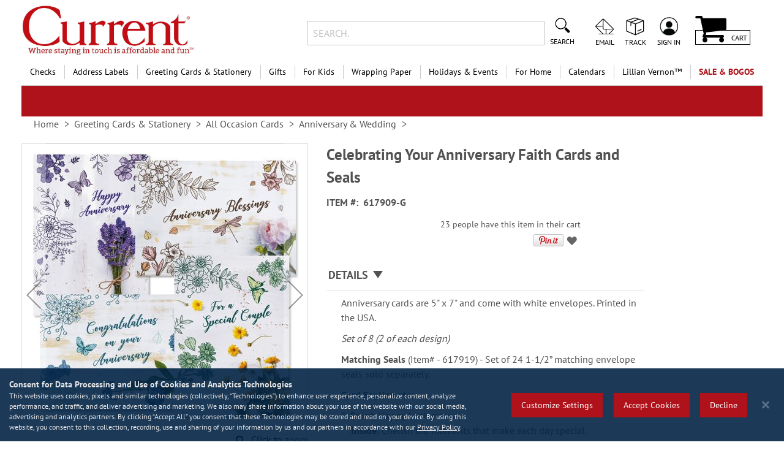

--- FILE ---
content_type: text/html; charset=UTF-8
request_url: https://www.currentcatalog.com/buy/Celebrating-Your-Anniversary-faith-Cards-and-Seals-617909-g.html
body_size: 69205
content:
<!doctype html>
<html lang="en">
    <head prefix="og: http://ogp.me/ns# fb: http://ogp.me/ns/fb# product: http://ogp.me/ns/product#">
                <meta charset="utf-8"/>
<meta name="title" content="Celebrating Your Anniversary Faith Cards and Seals | Current Catalog"/>
<meta name="description" content="Celebrating Your Anniversary Cards and Seals Anniversary cards are 5&quot; x 7&quot; and come with white envelopes. Printed in the USA.
Set of 8 (2 of each design)
Matching Seals (Item# - 617919) - Set of 24 1-1/2” matching envelope seals sold separately.
Card S"/>
<meta name="keywords" content="Celebrating Your Anniversary Cards and Seals, anniversay cards, religious anniversary cards, christian anniversary cards"/>
<meta name="robots" content="INDEX,FOLLOW"/>
<meta name="viewport" content="width=device-width, initial-scale=1"/>
<meta name="format-detection" content="telephone=no"/>
<title>Celebrating Your Anniversary Faith Cards and Seals | Current Catalog</title>
<link  rel="stylesheet" type="text/css"  media="all" href="https://static.currentcatalog.com/version1767829277/_cache/merged/ac835878a0cf1803ffafbdc50906e54b.min.css" />
<link  rel="stylesheet" type="text/css"  media="screen and (min-width: 768px)" href="https://static.currentcatalog.com/version1767829277/frontend/Regent/cmg_cc/en_US/css/styles-l.min.css" />
<link  rel="stylesheet" type="text/css"  media="print" href="https://static.currentcatalog.com/version1767829277/frontend/Regent/cmg_cc/en_US/css/print.min.css" />




<link rel="preload" as="font" crossorigin="anonymous" href="https://static.currentcatalog.com/version1767829277/frontend/Regent/cmg_cc/en_US/fonts/Luma-Icons.woff2" />
<link rel="preload" as="font" crossorigin="anonymous" href="https://static.currentcatalog.com/version1767829277/frontend/Regent/cmg_cc/en_US/fonts/Awesome.woff2" />
<link rel="preload" as="font" crossorigin="anonymous" href="https://static.currentcatalog.com/version1767829277/frontend/Regent/cmg_cc/en_US/fonts/PTSans-Regular.woff2" />
<link rel="preload" as="font" crossorigin="anonymous" href="https://static.currentcatalog.com/version1767829277/frontend/Regent/cmg_cc/en_US/fonts/PTSans-Bold.woff2" />
<link rel="preload" as="font" crossorigin="anonymous" href="https://static.currentcatalog.com/version1767829277/frontend/Regent/cmg_cc/en_US/fonts/Bitter-Bold.woff2" />
<link  rel="canonical" href="https://www.currentcatalog.com/buy/Celebrating-Your-Anniversary-faith-Cards-and-Seals-617909-g.html" />
<link  rel="icon" type="image/x-icon" href="https://images.currentcatalog.com/favicon/stores/1/favicon.ico" />
<link  rel="shortcut icon" type="image/x-icon" href="https://images.currentcatalog.com/favicon/stores/1/favicon.ico" />
<meta name="facebook-domain-verification" content="g8klntvek9j7wmqgxfju5m01k0bpb0">
<meta name="norton-safeweb-site-verification" content="vwwp-sqyv1u3iss-6rta3mv6mhexx56gzo1xxjb4eb4c2ax94cvs7qpzetsnf6thll2eqysat7n6shcsmv5eye790rh46pzdvc2oiqg5q0fwgg6y4yvlvprnwwv-4yle">

        <style>
	.ec-gtm-cookie-directive > div { background: #ffffff; color: #000000; -webkit-border-radius: 8px; -moz-border-radius: 8px; -ms-border-radius: 8px; -o-border-radius: 8px; border-radius: 8px;  }
    .ec-gtm-cookie-directive > div > div > div { padding-left: 0px; }
	.ec-gtm-cookie-directive > div > div > div a.action.accept,
    .ec-gtm-cookie-directive > div > div > div a.action.accept-all { color: #8bc53f; }
	.ec-gtm-cookie-directive > div > div > div a.action.refuse,
    .ec-gtm-cookie-directive > div > div > div a.action.customize { color: #000000; }
	.ec-gtm-cookie-directive > div > div > div .ec-gtm-cookie-directive-note-toggle { color: #8bc53f; }
    .ec-gtm-cookie-directive-segments { background: #ffffff; }
    .ec-gtm-cookie-directive-segments > div input[type="checkbox"] + label:before { border:1px solid #000000; }  
    .ec-gtm-cookie-directive .consent-logo { width: 0px; }
    
</style>	<script data-ommit="true" nonce="OHFqaG84ZXNuZml6cHRxbWpuenVieGx4cTNzd3o2ODM=">var AEC = (function()
{
	return {
		add: function(context, dataLayer)
		{
			let element = context, qty = 1, variants = [], variant = [], variant_attribute_option = [], items = [];

			document.querySelectorAll('input[name=qty]:checked, [name=qty]').forEach(element => 
			{
				qty = element.value;
			});
			
			qty = Math.abs(qty);
			
			if (isNaN(qty))
			{
				qty = 1;
			}

			function closestForm(element) 
			{
				while (element) 
				{
					if (element.tagName === 'FORM') 
					{
						return element;
					}
					element = element.parentElement;
				}
				return null;
			}

			const form = closestForm(context);

			if (form && typeof form.checkValidity === 'function') 
			{
				if (!form.checkValidity()) 
				{
					return true;
				}
			}

			if (!AEC.gtm())
			{
				if (element.dataset.click)
				{
					AEC.Time.track(dataLayer, AEC.Const.TIMING_CATEGORY_ADD_TO_CART, element.dataset.name, element.dataset.category);
					
					(click => 
					{
						new Function(click)();
					})
					(element.dataset.click);
				}
				
				return true;
			}
			
			if(element.dataset.configurable)
			{
				document.querySelectorAll('[name^="super_attribute"]').forEach(attribute => 
				{
					if (attribute.matches('select'))
					{
						var name = attribute.getAttribute('name'), id = name.substring(name.indexOf('[') + 1, name.lastIndexOf(']'));

						if (attribute.selectedIndex)
						{
							var option = attribute.options[attribute.selectedIndex];
							
							if (option)
							{
								variants.push(
								{
									id: 	id,
									option: option.label,
									text: 	option.text
								});
							}
						}
					}
					
					if (attribute.matches('input') && -1 != attribute.type.indexOf('radio'))
					{
						if (attribute.parentNode.classList.contains('swatch-option-selected') || attribute.checked)
						{
							Object.entries(AEC.SUPER).forEach(([key, super_attribute]) => 
							{
								if (-1 != attribute.name.indexOf("super_attribute[" + super_attribute.id + "]"))
								{
									let variant = 
									{
										id: 	super_attribute.id,
										text:	super_attribute.label,
										option: attribute.value
									};
									
									variants.push(variant);
								}
							});
						}
					}
				});
				
				/**
				 * Colour Swatch support
				 */
				if (!variants.length)
				{
					Object.entries(AEC.SUPER).forEach(([key, attribute]) => 
					{
						var swatch = document.querySelectorAll('div[attribute-code="' + attribute.code + '"], div[data-attribute-code="' + attribute.code + '"]');
						
						swatch.forEach(element => 
						{
							let variant = 
							{
								id: 	attribute.id,
								text:	'',
								option: null
							};
							
							var select = element.querySelector('select');

							if (select)
							{
								if (select.selectedIndex)
								{
									var option = select.options[select.selectedIndex];
									
									if (option)
									{
										variant.text 	= option.text;
										variant.option 	= option.value;
									}
								}
							}
							else 
							{
								var span = element.querySelector('span.swatch-attribute-selected-option');

								if (span)
								{
									variant.text 	= span.innerHTML;
									variant.option 	= span.parentNode.dataset.optionSelected;
								}
							}
							
							variants.push(variant);
						});
					});
				}
				
				if (!variants.length)
				{
					AEC.EventDispatcher.trigger('ec.variants', variants);
				}
				
				var SUPER_SELECTED = [];

				for (var i = 0, l = variants.length; i < l; i++)
				{
					for (var a = 0, b = AEC.SUPER.length; a < b; a++)
					{
						if (AEC.SUPER[a].id == variants[i].id)
						{
							var text = variants[i].text;

							if (AEC.useDefaultValues)
							{
								AEC.SUPER[a].options.forEach(option => 
								{
									if (parseInt(option.value_index) == parseInt(variants[i].option))
									{
										if (option.hasOwnProperty('admin_label'))
										{
											text = option.admin_label;
										}
										else if (option.hasOwnProperty('store_label'))
										{
											text = option.store_label;
										}
									}
								});
							}
							
							variant.push([AEC.SUPER[a].label,text].join(AEC.Const.VARIANT_DELIMITER_ATT));
							
							let tier_price = Number.parseFloat(element.dataset.price).toFixed(2);
							
							Object.entries(AEC.CONFIGURABLE_SIMPLES).forEach(([key, simple]) => 
							{
							    if (simple.hasOwnProperty('configurations'))
							    {
							    	Object.entries(simple.configurations).forEach(([key, configuration]) => 
									{
										if (configuration.label === variants[i].option)
										{
											let prices = [];
											
											Object.entries(simple.price_tier).forEach(([key, tier]) => 
											{
												if (parseInt(qty) >= parseInt(tier.price_qty))
												{
													prices.push(Number.parseFloat(tier.price));
												}
											});

											if (prices.length)
											{
												tier_price = prices.sort(function(a,b) { return a < b; }).pop();
											}
										}
									});
							    }
							});
							
							variant_attribute_option.push(
							{
								attribute: 	variants[i].id,
								option: 	variants[i].option,
								price:		tier_price
							});
						}
					}
				}
				
				if (!variant.length)
				{
					if (element.dataset.click)
					{
						AEC.Time.track(dataLayer, AEC.Const.TIMING_CATEGORY_ADD_TO_CART, element.dataset.name, element.dataset.category);
						
						(click => 
						{
							new Function(click)();
						})
						(element.dataset.click);
					}
					
					return true;
				}
			}
			
			if (element.dataset.grouped)
			{
				for (var u = 0, y = window.G.length; u < y; u++)
				{
					let field = document.querySelector('[name="super_group[' + window.G[u].id + ']"]');

					if (field)
					{
						(qty => 
						{
							if (qty)
							{
								let item = 
								{
									'item_name': 		window.G[u].item_name,
									'item_id': 		    window.G[u].item_id,
									'price': 			window.G[u].price,
									'category': 		window.G[u].category,
									'item_brand':		window.G[u].item_brand,
									'quantity': 		qty
								};
								
								Object.assign(item, item, AEC.GA4.transformCategories(element.dataset.category));
								
								items.push(item);
							}
						})(Math.abs(field.value));
					}
				}
			}
			else
			{
				let price = Number.parseFloat(element.dataset.price);
				
				if (element.dataset.hasOwnProperty('selection'))
				{
					let selection = parseInt(element.dataset.selection);
					
					Object.entries(AEC.CONFIGURABLE_SIMPLES).forEach(([key, simple]) => 
					{
						if (key == selection)
						{
							if (simple.hasOwnProperty('price_tier'))
							{
								Object.entries(simple.configurations).forEach(([key, configuration]) => 
								{
									let prices = [];
									
									Object.entries(simple.price_tier).forEach(([key, tier]) => 
									{
										if (parseInt(qty) >= parseInt(tier.price_qty))
										{
											prices.push(Number.parseFloat(tier.price));
										}
									});

									if (prices.length)
									{
										price = prices.sort(function(a,b) { return a < b; }).pop();
									}
								});
							}
						}
					});
				}
				
				let item = 
				{
					'item_name': 					element.dataset.name,
					'item_id': 		    			1 === parseInt(element.dataset.useSimple) ? element.dataset.simpleId : element.dataset.id,
					'price': 						price,
					'item_brand':					element.dataset.brand,
					'item_variant':					variant.join(AEC.Const.VARIANT_DELIMITER),
					'variants':						variants,
					'category':						element.dataset.category,
					'quantity': 					qty,
					'currency':						AEC.currencyCode,
					'google_business_vertical':		element.dataset.googleBusinessVertical,
					'index': 						0
				};
				
				Object.assign(item, item, AEC.GA4.transformCategories(element.dataset.category));
				
				items.push(item);
			}
			
			let value_combined = 0;

			for (var i = 0, l = items.length; i < l; i++)
			{
				value_combined += (Number.parseFloat(items[i].price) * Number.parseInt(items[i].quantity));
				
				(function(item)
				{
					Object.entries(AEC.parseJSON(element.dataset.attributes)).forEach(([key, value]) => 
					{
						item[key] = value;
					});
					
					let options = [];

					Object.entries(AEC.parseJSON(element.dataset.options)).forEach(([key, name]) => 
					{
						let option = document.querySelector('[name="options[' + key + ']"]'), value = null;

						if (!option)
						{
							option = document.querySelector('[name="options[' + key + '][]"]');
						}

						switch(true)
						{
							case option instanceof HTMLInputElement: 
							case option instanceof HTMLTextAreaElement: value = option.value;
								break;
							case option instanceof HTMLSelectElement: value = option.options[option.selectedIndex].text;
								break;
						}
						
						if (value)
						{
							options.push({ name: name, value: value });
						}
						
					});

					if (options.length)
					{
						item['options'] = options;
					}

				})(items[i]);
			}
			
			var data = 
			{
				'event':'add_to_cart',
				'eventLabel': element.dataset.name,
				'ecommerce': 
				{
					'currency': 		AEC.currencyCode,
					'value':			value_combined,
					'item_list_id': 	element.dataset.list,
					'item_list_name': 	element.dataset.list,
					'items': 			items,
					'options': 			variant_attribute_option
				},
				'currentStore': element.dataset.store
			};
			
			if (AEC.useDefaultValues)
			{
				data['currentStore'] = AEC.storeName;
			}
			
			/**
			 * Notify listeners
			 */
			this.EventDispatcher.trigger('ec.add.data', data);
			
			/**
			 * Track event
			 */
			AEC.CookieConsent.queue(() => 
			{
				AEC.Cookie.add(data).push(dataLayer);

				/**
				 * Track time 
				 */
				AEC.Time.track(dataLayer, AEC.Const.TIMING_CATEGORY_ADD_TO_CART, element.dataset.name, element.dataset.category);

			}).process();
			
			/**
			 * Save backreference
			 */
			if (AEC.localStorage)
			{
				(function(items)
				{
					for (var i = 0, l = items.length; i < l; i++)
					{
						AEC.Storage.reference().set(
						{
							id: 		items[i].item_id,
							category: 	items[i].category
						});
					}
				})(items);
			}

			if (AEC.facebook)
			{
				if ("function" === typeof fbq)
				{
					(function(product, items, fbq)
					{
						var content_ids = [], price = 0;
						
						for (var i = 0, l = items.length; i < l; i++)
						{
							content_ids.push(items[i].item_id);
			
							price += parseFloat(items[i].price);
						}
						
						(function(callback)
						{
							if (AEC.Const.COOKIE_DIRECTIVE)
							{
								AEC.CookieConsent.queue(callback).process();
							}
							else 
							{
								callback.apply(window,[]);
							}
						})
						(
							(function(product, content_ids, price)
							{
								return function()
								{
									if ('undefined' === typeof variants)
									{
										variants = [];
									}
									
									fbq('track', 'AddToCart', 
									{
										content_name: 	product,
										content_ids: 	content_ids,
										content_type: 	!variants.length ? 'product' : 'product_group',
										value: 			price,
										currency: 		AEC.currencyCode
									}, 
									{ 
										eventID: AEC.UUID.generate({ event: 'AddToCart'})
									});
								};
								
							})(product, content_ids, price)
						);

					})(element.dataset.name, items, fbq);
				}
			}

			if (AEC.tiktok)
			{
				if ('undefined' !== typeof ttq)
				{
					(function(product, items, ttq)
					{
						var contents = [], price = 0;
						
						for (var i = 0, l = items.length; i < l; i++)
						{
							contents.push
							(
								{
									content_id: 	items[i].item_id,
									content_name: 	items[i].item_name,
									quantity: 		items[i].quantity,
									brand: 		    items[i].item_brand,
									price: 			items[i].price
								}
							);
			
							price += parseFloat(items[i].price);
						}
						
						(function(callback)
						{
							if (AEC.Const.COOKIE_DIRECTIVE)
							{
								AEC.CookieConsent.queue(callback).process();
							}
							else 
							{
								callback.apply(window,[]);
							}
						})
						(
							(function(product, content_ids, price)
							{
								return function()
								{
									AEC.TikTok.event('AddToCart', {
										contents: contents,
										content_type:'product',
										value: 	price,
										currency: AEC.currencyCode,
									}, 
									{ 
										event_id: AEC.UUID.generate({ event: 'AddToCart'})
									});
								};
								
							})(product, contents, price)
						);

					})(element.dataset.name, items, ttq);
				}
			}
			
			if (element.dataset.click)
			{
				(click => 
				{
					new Function(click)();
				})
				(element.dataset.click);
			}
			
			return true;
		},
		addSwatch: function(context,dataLayer)
		{	
			var element = context;
			
			if (window.jQuery) 
			{  
				jQuery(document).on('ajax:addToCart', function()
				{
					var attributes = [];
					
					Object.entries(AEC.parseJSON(element.dataset.swatch)).forEach(([key, value]) => 
					{
						attributes.push(value);
					});
					
					var option = document.querySelector('.swatch-option.selected');

					if (!option)
					{
						let form = jQuery(element).parents('form:first');

						if (form)
						{
							let selected = [];

							Object.entries(attributes).forEach(([key, value]) => 
							{
								let e = form.find('input[name="super_attribute[' + value.attribute_id + ']"]');

								if (e.length > 0)
								{
									if (e.get(0).dataset.hasOwnProperty('label'))
									{
										let a = e.get(0).dataset.label;
										let b = value.attribute_label;

										selected.push([b,a].join(AEC.Const.VARIANT_DELIMITER_ATT));
									}
									else if(e.get(0).dataset.hasOwnProperty('attrName'))
									{
										let a = e.get(0).value;
										let b = value.attribute_label;

										selected.push([b,a].join(AEC.Const.VARIANT_DELIMITER_ATT));
									}
								}
							});

							variant = [selected].join(AEC.Const.VARIANT_DELIMITER);
						}
					}
					else 
					{
						variant = [[attributes[0].attribute_label, option.getAttribute('aria-label')].join(AEC.Const.VARIANT_DELIMITER_ATT)].join(AEC.Const.VARIANT_DELIMITER);
					}
					
					let item =  
					{
						'item_name': 		element.dataset.name,
						'item_id': 		    element.dataset.id,
						'price': 			element.dataset.price,
						'category': 		element.dataset.category,
						'item_brand':		element.dataset.brand,
						'item_variant':		variant,
						'item_list_name': 	element.dataset.list,
						'item_list_id': 	element.dataset.list,
						'quantity': 		1,
						'index':			element.dataset.position
					};
					
					Object.assign(item, item, AEC.GA4.transformCategories(element.dataset.category));
					
					/**
					 * Track event
					 */
					AEC.Cookie.add(
					{
						'event': 			'add_to_cart',
						'currency':			AEC.currencyCode,
						'eventLabel': 		element.dataset.name,
						'item_list_id': 	element.dataset.list,
						'item_list_name': 	element.dataset.list,
						'ecommerce': 
						{
							'items': [item]
						},
						'currentStore': element.dataset.store
					}).push(dataLayer);
	
					/**
					 * Track time 
					 */
					AEC.Time.track(dataLayer, AEC.Const.TIMING_CATEGORY_ADD_TO_CART, element.dataset.name, element.dataset.category);
				});
			}
			
			return true;
		},
		click: function(context,dataLayer)
		{
			var element = context;
			
			if (!AEC.gtm())
			{
				AEC.Time.track(dataLayer, AEC.Const.TIMING_CATEGORY_PRODUCT_CLICK, element.dataset.name, element.dataset.category);

				return true;
			}

			var item = 
			{
				'item_name': 	element.dataset.name,
				'item_id': 		element.dataset.id,
				'price': 		element.dataset.price,
				'item_brand':	element.dataset.brand,
				'quantity': 	element.dataset.quantity,
				'index':		element.dataset.position,
				'category':		element.dataset.category,
				'currency':		AEC.currencyCode
			};
			
			Object.entries(AEC.parseJSON(element.dataset.attributes)).forEach(([key, value]) => 
			{
				item[key] = value;
			});
			
			Object.assign(item, item, AEC.GA4.augmentCategories(item));
			
			var data = 
			{
				'event': 			'select_item',
				'eventLabel': 		element.dataset.name,
				'item_list_id': 	element.dataset.list, 
				'item_list_name': 	element.dataset.list,
				'ecommerce': 
				{
					'items': 
					[
						item
					]
				},
    	     	'currentStore': element.dataset.store	
			};
			

			/**
			 * Push data
			 */
			AEC.CookieConsent.queue(() => 
			{
				AEC.Cookie.click(data).push(dataLayer);
				
			}).process();
			
			/**
			 * Track time 
			 */
			AEC.Time.track(dataLayer, AEC.Const.TIMING_CATEGORY_PRODUCT_CLICK, element.dataset.name, element.dataset.category);

			if (element.dataset.click)
			{
				(click => 
				{
					new Function(click)();
				})
				(element.dataset.click);
			}

			return true;
		},
		remove: function(context, dataLayer, event)
		{
			var element = context;
			
			if (!AEC.gtm())
			{
				AEC.Time.track(dataLayer, AEC.Const.TIMING_CATEGORY_REMOVE_FROM_CART, element.dataset.name, element.dataset.category);
			}

			var item = 
			{
				'item_name': 	element.dataset.name,
				'item_id': 		element.dataset.id,
				'price': 		parseFloat(element.dataset.price),
				'category': 	element.dataset.category,
				'item_brand':	element.dataset.brand,
				'quantity': 	element.dataset.quantity,
				'currency': 	AEC.currencyCode
			};
			
			Object.entries(AEC.parseJSON(element.dataset.attributes)).forEach(([key, value]) => 
			{
				item[key] = value;
			});
			
			Object.assign(item, item, AEC.GA4.augmentCategories(item));
			
			var data = 
			{
				'event': 'remove_from_cart',
				'eventLabel': element.dataset.name,
				'ecommerce': 
				{
					'item_list_id':  element.dataset.list,
					'item_list_name':  element.dataset.list,
					'items': 
					[
						item
					]
				}
			};
			
			AEC.EventDispatcher.trigger('ec.remove.data', data);

			let executor = element =>
			{
				let params = 
				{
					action:null
				};

				if (element.dataset.hasOwnProperty('post'))
				{
					params = AEC.parseJSON(element.dataset.post);
				}
				else if (element.dataset.hasOwnProperty('postAction'))
				{
					params = AEC.parseJSON(element.dataset.postAction);
				}

				async function getFormKey() 
				{
					if ('cookieStore' in window) 
					{
						const cookie = await cookieStore.get('form_key');

						return cookie?.value || null;
					}

					const cookies = Object.fromEntries(document.cookie.split('; ').map(cookie => 
					{
						const [name, value] = cookie.split('=');
						return [decodeURIComponent(name), decodeURIComponent(value)];
					}));

					return cookies['form_key'] || null;
				}

				getFormKey().then(formKey => 
				{
					let form = document.createElement("form");

					form.setAttribute('method', 'post');
					form.setAttribute('action', params.action);
					
					if (params.hasOwnProperty('data'))
					{
						params.data['form_key'] = formKey;

						Object.entries(params.data).forEach(([name, value]) => 
						{
							let input = document.createElement('input');
					
							input.setAttribute('type', 'text');
							input.setAttribute('name',  name);
							input.setAttribute('value', value);
							
							form.append(input);
						});
					}
					
					document.querySelector("body").appendChild(form);

					form.submit();
				});
			};

			if (AEC.Message.confirm)
			{
				if (typeof require !== "undefined" && typeof require === "function") 
				{
					require(['Magento_Ui/js/modal/confirm'], function(confirmation) 
					{
						confirmation(
						{
							title: AEC.Message.confirmRemoveTitle,
							content: AEC.Message.confirmRemove,
							actions: 
							{
								confirm: function()
								{
									/**
									 * Track event
									 */
									AEC.Cookie.remove(data).push(dataLayer);

									/**
									 * Track time 
									 */
									AEC.Time.track(dataLayer, AEC.Const.TIMING_CATEGORY_REMOVE_FROM_CART, element.dataset.name);
									
									/**
									 * Execute standard data-post
									 */
									executor(element);
								},
								cancel: function()
								{
									return false;
								},
								always: function()
								{
									return false;
								}
							}
						});
					});
				}
				else 
				{
					if (typeof Alpine !== "undefined") 
					{
						return true;
					}
				}
			}
			else 
			{
				/**
				 * Track event
				 */
				AEC.Cookie.remove(data).push(dataLayer);

				/**
				 * Track time 
				 */
				AEC.Time.track(dataLayer, AEC.Const.TIMING_CATEGORY_REMOVE_FROM_CART, element.dataset.name);

				executor(element);
			}
			
			return false;
		},
		wishlist: function(context, dataLayer)
		{
			var element = context;

			if (!AEC.gtm())
			{
				/**
				 * Track time 
				 */
				AEC.Time.track(dataLayer, AEC.Const.TIMING_CATEGORY_PRODUCT_WISHLIST, element.dataset.name,'Wishlist');
				
				return true;
			}
			
			let attributes = JSON.parse(element.dataset.eventAttributes);
			
			/**
			 * Track event
			 */
			AEC.Cookie.wishlist(
			{
				event: 		element.dataset.event,
				eventLabel: element.dataset.eventLabel,
				ecommerce: 
				{
					items: attributes.items
				}
			}).push(dataLayer);

			return true;
		},
		wishlistRemove: function(context, dataLayer)
		{
			var element = context;

			if (!AEC.gtm())
			{
				/**
				 * Track time 
				 */
				AEC.Time.track(dataLayer, AEC.Const.TIMING_CATEGORY_PRODUCT_WISHLIST, element.dataset.name,'Wishlist');
				
				return true;
			}
			
			let attributes = JSON.parse(element.dataset.eventAttributes);
			
			/**
			 * Track event
			 */
			AEC.Cookie.wishlistRemove(
			{
				event: 		element.dataset.event,
				eventLabel: element.dataset.eventLabel,
				ecommerce: 
				{
					items: attributes.items
				}
			}).push(dataLayer);

			return true;
		},
		compare: function(context, dataLayer)
		{
			var element = context;

			if (!AEC.gtm())
			{
				/**
				 * Track time 
				 */
				AEC.Time.track(dataLayer, AEC.Const.TIMING_CATEGORY_PRODUCT_COMPARE, element.dataset.name,'Compare');
				
				return true;
			}
			
			let attributes = JSON.parse(element.dataset.eventAttributes);

			AEC.Cookie.compare(
			{
				event: 		element.dataset.event,
				eventLabel: element.dataset.eventLabel,
				ecommerce: 
				{
					items: attributes.items
				}
			}).push(dataLayer);
			
			return true;
		},
		Bind: (function()
		{
			return {
				apply: function(parameters)
				{	
					/**
					 * Merge persistent storage
					 */
					AEC.Persist.merge();
					
					/**
					 * Push private data
					 */
					AEC.Cookie.pushPrivate();
					
					document.addEventListener('DOMContentLoaded',() => 
					{
						document.body.addEventListener('catalogCategoryAddToCartRedirect', () => 
						{
							dataLayer.push(
							{
								event: AEC.Const.CATALOG_CATEGORY_ADD_TO_CART_REDIRECT_EVENT
							});
						});
					});

					if (parameters)
					{
						if (parameters.performance)
						{
							if (window.performance)
							{
								window.onload = function()
								{
									setTimeout(function()
									{
									    var time = performance.timing.loadEventEnd - performance.timing.responseEnd;
									    
									    var timePayload = 
									    {
								    		'event':'performance',
							    			'performance':
							    			{
							    				'timingCategory':	'Load times',
							    				'timingVar':		'load',
							    				'timingValue': 		(time % 60000)
							    			}	
									    };
									    
									    switch(window.google_tag_params.ecomm_pagetype)
									    {
									    	case 'home':
									    		
									    		timePayload.performance.timingLabel = 'Home';
									    		
									    		AEC.CookieConsent.queue(() => 
									            {
									            	dataLayer.push(timePayload);
									            }).process();
									    		
									    		break;
									    	case 'product':
									    		
									    		timePayload.performance.timingLabel = 'Product';
									    		
									    		AEC.CookieConsent.queue(() => 
									            {
									            	dataLayer.push(timePayload);
									            }).process();
									    		
									    		break;
									    	
								    		case 'category':
									    		
									    		timePayload.performance.timingLabel = 'Category';
									    		
									    		AEC.CookieConsent.queue(() => 
									            {
									            	dataLayer.push(timePayload);
									            }).process();
									    		
									    		break;
									    }
									    
									}, 0);
								};	
							}
						}
					}
					
					return this;
				}
			};
			
		})(),
		Time: (function()
		{
			var T = 
			{
				event: 			'trackTime',
				timingCategory:	'',
				timingVar:		'',
				timingValue:	-1,
				timingLabel:	''
			};

			var time = new Date().getTime();
			
			return {
				track: function(dataLayer, category, variable, label)
				{
					T.timingValue = (new Date().getTime()) - time;
					
					if (category)
					{
						T.timingCategory = category;
					}

					if (variable)
					{
						T.timingVar = variable;
					}

					if (label)
					{
						T.timingLabel = label;
					}
					
					dataLayer.push(T);

				},
				trackContinue: function(dataLayer, category, variable, label)
				{
					this.track(dataLayer, category, variable, label);

					time = new Date().getTime();
				}
			};
			
		})(),
		Persist:(function()
		{
			var DATA_KEY = 'persist'; 

			var proto = 'undefined' != typeof Storage ? 
			{
				push: function(key, entity)
				{
					/**
					 * Get data
					 */
					var data = this.data();

					/**
					 * Push data
					 */
					data[key] = entity;

					/**
					 * Save to local storage
					 */
					localStorage.setItem(DATA_KEY, JSON.stringify(data));

					return this;
				},
				data: function()
				{
					var data = localStorage.getItem(DATA_KEY);
					
					if (null !== data)
					{
						return JSON.parse(data);
					}

					return {};
				},
				merge: function()
				{
					var data = this.data();
					var push = 
					{
						persist: {}
					};

					for (var i in data)
					{
						push.persist[i] = data[i];
					}

					dataLayer.push(push);

					return this;
				},
				clear: function()
				{
					/**
					 * Reset private local storage
					 */
					localStorage.setItem(DATA_KEY,JSON.stringify({}));

					return this;
				}
			} : {
				push: 	function(){}, 
				merge: 	function(){},
				clear: 	function(){}
			};

			/**
			 * Constants
			 */
			proto.CONST_KEY_PROMOTION = 'persist_promotion';

			return proto;
			
		})(),
		Checkout: (function()
		{
			return {
				init: false,
				data: {},
				tracked: {},
				getData: function()
				{
					return this.data;
				},
				getPayload: function()
				{
					if (this.data && this.data.hasOwnProperty('payload'))
					{
						return this.data.payload;
					}
					
					return {
						error: 'Missing checkout payload data'
					};
				},
				step: function(previous, current, currentCode)
				{
					if (!this.init)
					{
						return this.fail('Step tracking requires a checkout page.');
					}
					
					if (this.data && this.data.hasOwnProperty('ecommerce'))
					{	
						this.data.ecommerce['step'] = ++current;

						/**
						 * Notify listeners
						 */
						AEC.EventDispatcher.trigger('ec.checkout.step.data', this.data);
						
						/**
						 * Track checkout step
						 */
						AEC.Cookie.checkout(this.data).push(dataLayer);
					}
					
					return this;
				},
				stepOption: function(step, option)
				{
					if (!option)
					{
						return this;
					}
					
					if (!this.init)
					{
						return this.fail('Step option tracking requires a checkout page.');
					}
					
					
					if (!option.toString().length)
					{
						return this;
					}
					
					var data = 
					{
	    				'event': 'checkoutOption',
	    				'ecommerce': 
	    				{
	    					'checkout_option': 
	    					{
	    						'actionField': 
	    						{
	    							'step': step,
	    							'option': option
	    						}
	    					}
	    				}
	        		};
					
					/**
					 * Notify listeners
					 */
					AEC.EventDispatcher.trigger('ec.checkout.step.option.data', data);
					
					/**
					 * Track checkout option
					 */
					AEC.CookieConsent.queue(() => 
					{
						AEC.Cookie.checkoutOption(data).push(dataLayer);
						
					}).process();
					
					
					return this;
				},
				fail: function(message)
				{
					console.log(message);
					
					return this;
				}
			};
			
		})(),
		Cookie: (function()
		{
			return {
				data: null,
				privateData: null,
				reset: function()
				{
					if (AEC.reset)
					{
						dataLayer.push({ ecommerce: null });
					}
					
					return dataLayer;
				},
				push: function(dataLayer, consent)
				{
					consent = typeof consent !== 'undefined' ? consent : true;

					if (this.data)
					{
						this.reset().push(this.data);

						/**
						 * Reset data to prevent further push
						 */
						this.data = null;
					}
					
					return this;
				},
				pushPrivate: function()
				{
					var data = this.getPrivateData();
					
					if (data)
					{
						dataLayer.push(
						{
							privateData: data
						});
					}
					
					return this;
				},
				augment: function(products)
				{
					/**
					 * Parse data & apply local reference
					 */
					var reference = AEC.Storage.reference().get();

					if (reference)
					{
						for (var i = 0, l = products.length; i < l; i++)
						{
							for (var a = 0, b = reference.length; a < b; a++)
							{
								if (products[i].item_id.toString().toLowerCase() === reference[a].id.toString().toLowerCase())
								{
									products[i].category = reference[a].category;
								}
							}
						}
					}

					products.forEach(product => 
					{
						if (product.hasOwnProperty('category'))
						{
							let categories = product.category.split(/\//);

							if (categories.length)
							{
								let index = 2;

								categories.forEach(category => 
								{
									product['item_category' + index] = category;
								});
							}
						}
					});

					return products;
				},
				click: function(data)
				{
					AEC.EventDispatcher.trigger('ec.cookie.click.data', data);
					
					this.data = data;
					
					return this;
				},
				add: function(data)
				{
					AEC.EventDispatcher.trigger('ec.cookie.add.data', data);
					
					this.data = data;

					return this;
				},
				remove: function(data)
				{
					AEC.EventDispatcher.trigger('ec.cookie.remove.item.data', data);
					
					this.data = data;
					
					if (AEC.localStorage)
					{
						this.data.ecommerce.items = this.augment(this.data.ecommerce.items);
					}

					return this;
				},
				compare: function(data)
				{
					AEC.EventDispatcher.trigger('ec.cookie.compare.data', data);
					
					this.data = data;
					
					return this;
				},
				wishlist: function(data)
				{
					AEC.EventDispatcher.trigger('ec.cookie.wishlist.data', data);
					
					this.data = data;
					
					return this;
				},
				wishlistRemove: function(data)
				{
					AEC.EventDispatcher.trigger('ec.cookie.wishlist.remove.data', data);
					
					this.data = data;
					
					return this;
				},
				update: function(data)
				{
					AEC.EventDispatcher.trigger('ec.cookie.update.item.data', data);
					
					this.data = data;
					
					return this;
				},
				visitor: function(data)
				{
					AEC.EventDispatcher.trigger('ec.cookie.visitor.data', data);
					
					this.data = (function(data, privateData)
					{
						if (privateData)
						{
							if (privateData.hasOwnProperty('visitor'))
							{
								data.visitorId 		   = privateData.visitor.visitorId;
								data.visitorLoginState = privateData.visitor.visitorLoginState;
							}
						}
						
						return data;
						
					})(data, AEC.Cookie.getPrivateData());
					
					return this;
				},
				detail: function(data)
				{
					AEC.EventDispatcher.trigger('ec.cookie.detail.data', data);
					
					this.data = data;
					
					return this;
				},
				purchase: function(data)
				{
					AEC.EventDispatcher.trigger('ec.cookie.purchase.data', data);
					
					this.data = data;

					if (AEC.localStorage)
					{
						this.data.ecommerce.purchase.items = this.augment(this.data.ecommerce.purchase.items);
					}
					
					return this;
				},
				impressions: function(data)
				{
					AEC.EventDispatcher.trigger('ec.cookie.impression.data', data);
					
					this.data = data;
					
					return this;
				},
				checkout: function(data)
				{
					AEC.EventDispatcher.trigger('ec.cookie.checkout.step.data', data);
					
					this.data = data;
					
					if (AEC.localStorage)
					{
						this.data.ecommerce.items = this.augment(this.data.ecommerce.items);
					}
					
					return this;
				},
				checkoutOption: function(data)
				{
					AEC.EventDispatcher.trigger('ec.cookie.checkout.step.option.data', data);
					
					this.data = data;
					
					return this;
				},
				promotion: function(data)
				{
					AEC.EventDispatcher.trigger('ec.cookie.promotion.data', data);
					
					this.data = data;
					
					return this;
				},
				promotionClick: function(data, element)
				{
					AEC.EventDispatcher.trigger('ec.cookie.promotion.click', data, 
				   {
						element: element
				   });
					
					this.data = data;
					
					return this;
				},
				remarketing: function(data)
				{
					AEC.EventDispatcher.trigger('ec.cookie.remarketing.data', data);
					
					this.data = data;
					
					return this;
				},
				getPrivateData: function()
				{
					if (!this.privateData)
					{
						var cookie = this.get('privateData');
						
						if (cookie)
						{
							this.privateData = this.parse(cookie);
						}
					}
					
					return this.privateData;
				},
				set: function(name, value, days)
				{
					if (!days)
					{
						days = 30;
					} 
				
					let date = new Date();
		            
		            date.setTime(date.getTime() + (days * 24 * 60 * 60 * 1000));

			        document.cookie = name + "=" + encodeURIComponent(value) + "; expires=" + date.toGMTString() + "; path=/; domain=" + AEC.Const.COOKIE_DOMAIN;
			        
			        return this;
				},
				get: function(name)
				{
					var start = document.cookie.indexOf(name + "="), len = start + name.length + 1;
					
					if ((!start) && (name != document.cookie.substring(0, name.length))) 
					{
					    return null;
					}
					
					if (start == -1) 
					{
						return null;
					}
										
					var end = document.cookie.indexOf(String.fromCharCode(59), len);
										
					if (end == -1) 
					{
						end = document.cookie.length;
					}
					
					return decodeURIComponent(document.cookie.substring(len, end));
				},
				unset: function(name) 
				{   
	                document.cookie = name + "=" + "; path=/; expires=" + (new Date(0)).toUTCString();
	                
	                return this;
	            },
				parse: function(json)
				{
					var json = decodeURIComponent(json.replace(/\+/g, ' '));
					
	                return JSON.parse(json);
				}
			};
		})(),
		CookieConsent: (function()
		{
			return {
				scripts: [],
				chain: {},
				endpoints:{},
				cookies: {},
				consent: [],
				config: {},
				nonce: {},
				widget: 
				{
					display: 	false,
					color: 		'rgba(0,0,0,1)',
					colorEnd: 	'rgba(0,0,0,1)'
				},
				queue: function(callback, event)
				{	
					event = typeof event !== 'undefined' ? event : AEC.Const.COOKIE_DIRECTIVE_CONSENT_GRANTED_EVENT;
					
					if (!this.chain.hasOwnProperty(event))
					{
						this.chain[event] = [];
					}

					switch(AEC.Const.COOKIE_DIRECTIVE_ENGINE)
					{
						case 4:

							callback = (callback => 
							{
								return function()
								{
									/**
									 * Chnage to dispatch event only when Onetrust is loaded
									 */
									if (false)
									{
										if ('undefined' !== typeof OneTrust)
										{
											OneTrust.OnConsentChanged(() => 
											{
												callback.apply(this);
											});

											if (window.OnetrustActiveGroups)
											{
												let groups = window.OptanonActiveGroups.split(',').filter(String);
												
												if (groups.includes('C0001','C0002','C0003','C0004','C0005'))
												{
													callback.apply(this);
												}
											}
										}
									}
									else 
									{
										callback.apply(this);
									}
								}

							})(callback);	

							break;
					}
					
					this.chain[event].push(callback);
					
					return this;
				},
				dispatch: function(consent)
				{
					/**
					 * Essential cookies
					 */
					AEC.Const.COOKIE_DIRECTIVE_CONSENT_GRANTED = true;
					
					/**
					 * Push consent to dataLayer
					 */
					dataLayer.push(consent);
					
					return this.process(consent.event);
				},
				process: function(event)
				{
					event = typeof event !== 'undefined' ? event : AEC.Const.COOKIE_DIRECTIVE_CONSENT_GRANTED_EVENT;

					if (this.getConsent(event))
					{
						this.dequeue(event);
					}
					else if (AEC.Const.COOKIE_DIRECTIVE_OVERRIDE_DECLINE)
					{
						this.dequeue(event);
					}
					else 
					{
						if (4 === AEC.Const.COOKIE_DIRECTIVE_ENGINE)
						{
							/**
							 * Chnage to dispatch event only when Onetrust is loaded
							 */
							if (false)
							{
								(event => 
								{
									window.addEventListener('onetrust_loaded', e => 
									{
										if (this.getConsent(event))
										{
											this.dequeue(event);
										}
									});
								})(event);
							}
							else 
							{
								this.dequeue(event);
							}
						}
						
					}
					
					return this;
				},
				dequeue: function(event)
				{
					if (this.chain.hasOwnProperty(event))
					{
						try 
						{
							let response;

							this.chain[event].forEach(fn => 
							{
								response = fn.apply(this,[]);
							});
						}
						catch (e)
						{
							console.debug(e);
						}

						this.chain[event] = [];
					}
					
					return this;
				},
				getConsent: function(event)
				{
					switch(AEC.Const.COOKIE_DIRECTIVE_ENGINE)
					{
						case 0:

							if (!AEC.Const.COOKIE_DIRECTIVE)
							{
								return true;
							}

							break;

						case 1: 

							if (1 == AEC.Cookie.get(event))
							{
								return true;
							}
		
							if (this.consent.includes(event))
							{
								return true;
							}

							break;

						case 4:

							if (window.OnetrustActiveGroups)
							{
								let groups = window.OptanonActiveGroups.split(',').filter(String);
								
								if (groups.includes('C0001','C0002','C0003','C0004','C0005'))
								{
									return true;
								}
							}

							break;
						
						default: return true;
					}

					return false;
				},
				updateConsent: function()
				{
					(segments => 
					{
						let grant = [];
						
						for (var i = 0, l = segments.length; i < l;i++)
						{
							if (1 == AEC.Cookie.get(segments[i]))
							{	
								grant.push(segments[i]);
							}
						}
						
						if (grant.length)
						{
							AEC.CookieConsent.acceptGoogleConsent(grant).getWidget();

							grant.forEach(segment => 
							{
								AEC.CookieConsent.acceptConsent(segment);	
							});
						}
						
					})(AEC.Const.COOKIE_DIRECTIVE_SEGMENT_MODE_EVENTS);

					return this;
				},
				acceptGoogleConsent: function(segments)
				{
					if ('function' === typeof gtag)
					{
						const consentMode = true === AEC.Const.COOKIE_DIRECTIVE_SEGMENT_MODE ? 
						{
							ad_storage: 				-1 !== segments.indexOf('cookieConsentMarketingGranted')	? 'granted' : 'denied',
							security_storage:			-1 !== segments.indexOf('cookieConsentGranted')				? 'granted' : 'denied',
							functionality_storage:		-1 !== segments.indexOf('cookieConsentGranted')			   	? 'granted' : 'denied',
							personalization_storage:	-1 !== segments.indexOf('cookieConsentPreferencesGranted') 	? 'granted' : 'denied',
							analytics_storage:			-1 !== segments.indexOf('cookieConsentAnalyticsGranted')	? 'granted' : 'denied',
							ad_user_data:			    -1 !== segments.indexOf('cookieConsentUserdata')			? 'granted' : 'denied',
							ad_personalization:		    -1 !== segments.indexOf('cookieConsentPersonalization')		? 'granted' : 'denied'
						} : 
						{
							ad_storage: 				'granted',
							security_storage:			'granted',
							functionality_storage:		'granted',
							personalization_storage:	'granted',
							analytics_storage:			'granted',
							ad_user_data:				'granted',
							ad_personalization:			'granted'
						};

						/**
						 * Update consent
						 */
						gtag('consent','update',consentMode);
						
						/**
						 * Update localStorage
						 */
				        localStorage.setItem('consentMode', JSON.stringify(consentMode));
				        
				        /**
				         * Dispatch custom event
				         */
				        window.dispatchEvent(new CustomEvent("consent_accept", { detail: { consentMode: consentMode, segments: segments } }));
					}
					
					return this;
				},
				finish: function()
				{
					let segments = [];

					AEC.Const.COOKIE_DIRECTIVE_SEGMENT_MODE_EVENTS.forEach(segment => 
					{
						if (this.getConsent(segment))
						{
							segments.push(segment);
						}
					});

					this.pickup(
					{
						detail: 
						{
							segments: segments
						}
					});
				},
				acceptConsent: function(event)
				{
					return this.dispatch({ event:event });
				},
				declineConsent: function(event)
				{
					return this.dispatch({ event:event });
				},
				declineGoogleConsent: function()
				{
					if ('function' === typeof gtag)
					{
						const consentMode = 
						{
							ad_storage: 				'denied',
							security_storage:			'denied',
							functionality_storage:		'denied',
							personalization_storage:	'denied',
							analytics_storage:			'denied',
							ad_user_data:				'denied',
							ad_personalization:			'denied'
						};
						
						/**
						 * Update consent
						 */
						gtag('consent','update',consentMode);
						
						/**
						 * Update localStorage
						 */
				        localStorage.setItem('consentMode', JSON.stringify(consentMode));

				        /**
				         * Dispatch custom event
				         */
				        window.dispatchEvent(new CustomEvent("consent_decline",{ detail: { consentMode: consentMode } }));
					}
					
					return this;
				},
				setEndpoints: function(endpoints)
				{
					this.endpoints = endpoints;
					
					return this;
				},
				getConsentDialog: function(dataLayer)
				{
					if (1 == AEC.Cookie.get(AEC.Const.COOKIE_DIRECTIVE_CONSENT_DECLINE_EVENT))
					{
						AEC.CookieConsent.declineGoogleConsent([AEC.Const.COOKIE_DIRECTIVE_CONSENT_DECLINE_EVEN]).getWidget();

						return true;
					}
					
					if (1 != AEC.Cookie.get(AEC.Const.COOKIE_DIRECTIVE_CONSENT_GRANTED_EVENT))
					{
						this.renderConsentDialog(dataLayer);
					}
					else 
					{
						AEC.CookieConsent.getWidget();
					}

					return this;
				},
				closeConsentDialog: function(directive)
				{
					directive.remove();
					
					this.getWidget();
					
					return this;
				},
				renderConsentDialog: function(dataLayer)
				{
					let template = document.querySelector('template[data-consent]');
					
					(endpoints => 
					{
						var directive = (body => 
						{
							body.insertAdjacentHTML('beforeend', template.innerHTML);

							return body.lastElementChild;
							
						})(document.body);
						
						let uuid = AEC.Cookie.get('cookieUuid');
						
						if (uuid)
						{
							directive.querySelector('[data-consent-uuid').innerHTML = uuid;
						}
						
						let check_default = Number(directive.dataset.check);
						
						directive.querySelectorAll('input[type=checkbox][data-consent]').forEach(checkbox => 
						{	
							checkbox.checked = AEC.CookieConsent.getConsent(checkbox.dataset.consent) ? true : (!uuid && check_default ? true : false);
						});
						
						directive.querySelector('[data-consent-uuid-wrapper]').style.display = uuid ? 'block' : 'none';
						
						(directive => 
						{
							let listener = event => 
							{
								if (event.key === 'Escape') 
						        {
						        	AEC.CookieConsent.closeConsentDialog(directive).acquireProxyCookies();
						        }
							};
							
							document.addEventListener('keydown', event => 
							{
								listener(event);
								
								document.removeEventListener('keydown', listener);
							});
							
						})(directive);
						
						directive.querySelectorAll('a.customize').forEach(element => 
						{
							let customize = directive.querySelector('.ec-gtm-cookie-directive-customize');
							
							element.addEventListener('click', event => 
							{
								if ('block' === customize.style.display)
								{
									directive.querySelector('a.action.accept').style.display = 'none';
			
									customize.style.display = 'none';
								}
								else 
								{
									directive.querySelector('a.action.accept').style.display = 'block';
									
									customize.style.display = 'block';
								}	
								
								event.target.innerHTML = 'block' === customize.style.display ? event.target.dataset.hide : event.target.dataset.show;
							});
						});
						
						directive.querySelectorAll('a.ec-gtm-cookie-directive-note-toggle').forEach(element => 
						{
							element.addEventListener('click', event => 
							{
								if ('block' === event.target.nextElementSibling.style.display)
								{
									event.target.nextElementSibling.style.display = 'none';
								}
								else 
								{
									directive.querySelectorAll('.ec-gtm-cookie-directive-note').forEach(note => 
									{
										note.previousElementSibling.innerHTML = note.previousElementSibling.dataset.show;
										
										note.style.display = 'none';
									});
									
									event.target.nextElementSibling.style.display = 'block';
								}	
								
								event.target.innerHTML = 'block' === event.target.nextElementSibling.style.display ? event.target.dataset.hide : event.target.dataset.show;
								
							});
						});
						
						directive.querySelectorAll('a.accept').forEach(element => 
						{
							element.addEventListener('click', event => 
							{
								event.target.text = event.target.dataset.confirm;
	
								var grant = [...directive.querySelectorAll('[name="cookie[]"]:checked')].map(element => { return element.value });
	
								grant.unshift('cookieConsentGranted');
								
								AEC.CookieConsent.acceptGoogleConsent(grant);
	
								AEC.Request.post(endpoints.cookie, { cookie: grant }, response => 
								{
									Object.keys(response).forEach(event => 
									{
										AEC.CookieConsent.acceptConsent(event);
									});
	
									AEC.CookieConsent.closeConsentDialog(directive).acquireProxyCookies();
								});
							});
						});
						
						directive.querySelectorAll('a.accept-all').forEach(element => 
						{
							element.addEventListener('click', event => 
							{
								event.target.text = event.target.dataset.confirm;
	
								[...directive.querySelectorAll('[name="cookie[]"]')].forEach(element => 
								{
									element.checked = true;
								});
								
								var grant = [...directive.querySelectorAll('[name="cookie[]"]:checked')].map(element => { return element.value });
								
								grant.unshift('cookieConsentGranted');
	
								AEC.CookieConsent.acceptGoogleConsent(grant);
	
								AEC.Request.post(endpoints.cookie, { cookie: grant }, response => 
								{
									Object.keys(response).forEach(event => 
									{
										AEC.CookieConsent.acceptConsent(event);
									});
	
									AEC.CookieConsent.closeConsentDialog(directive).acquireProxyCookies();
								});
							});
						});
						
						directive.querySelectorAll('a.decline').forEach(element => 
						{
							element.addEventListener('click', event => 
							{
								[...directive.querySelectorAll('[name="cookie[]"]')].forEach(element => 
								{
									element.checked = false;
								});
								
								AEC.CookieConsent.declineGoogleConsent();
								
								AEC.Request.post(endpoints.cookie, { decline: true }, response => 
								{
									Object.keys(response).forEach(event => 
									{
										AEC.CookieConsent.declineConsent(event);
									});
	
									AEC.CookieConsent.closeConsentDialog(directive).acquireProxyCookies();
								});
							});
						});
						
						directive.querySelectorAll('a.close').forEach(element => 
						{
							element.style.display = AEC.Const.COOKIE_DIRECTIVE_CONSENT_GRANTED ? 'block' : 'none';
	
							element.addEventListener('click', event => 
							{
								AEC.CookieConsent.closeConsentDialog(directive).acquireProxyCookies();
							});
						});
					})(this.endpoints);
					
					return this;
				},
				acquireProxyCookies: function()
				{
					if (!this.config.acquire)
					{
						return this;
					}

					const acquire = localStorage.getItem("acquire");

					if (!acquire)
					{
						(context => 
						{
							setTimeout(() => 
							{
								const cookies = Object.fromEntries(document.cookie.split(';').map(s => s.trim()).filter(Boolean).map(pair => {const i = pair.indexOf('=');const k = i > -1 ? pair.slice(0, i) : pair;const v = i > -1 ? pair.slice(i + 1) : '';try { return [decodeURIComponent(k), decodeURIComponent(v)]; }catch { return [k, v]; }}));

								Object.entries(cookies).forEach(([name, value]) => 
								{
									if (!context.cookies.hasOwnProperty(name))
									{
										context.cookies[name] = true;
									}
								});

								AEC.Request.post(context.endpoints.cookieConsent, { cookies: context.cookies }, response => 
								{
									return true;
								});

							},1000);

						})(this);
						
						localStorage.setItem("acquire", true);
					}
					
					return this;
				},
				setProxy: function()
				{
					(context =>
					{
						new MutationObserver((mutations) => 
						{
							mutations.forEach((mutation) => 
							{	
								[...mutation.addedNodes].forEach(node => 
								{
									if (node.nodeType !== 1) 
									{
										return;
									}
				
									if (node.matches('script') && node.dataset && node.dataset.hasOwnProperty('consent')) 
									{
										context.scripts.push(
										{
											script:  node,
											parent:  node.parentNode ? node.parentNode : document.head,
											segment: node.dataset.consent
										});
				
										[...node.attributes].forEach((attr) => 
										{
											if (attr.name.startsWith('defer')) 
											{
												node.removeAttribute(attr.name);
											}
										});
				
										node.remove();
									}
								});
							});
						}).observe(document.documentElement, { childList: true, subtree: true });

					})(this);

				    return this;
				},
				setReflect: function(fn, strategy)
				{
					(function() 
					{
						const proto = Document.prototype;
						const descriptor = Object.getOwnPropertyDescriptor(proto, "cookie");

						if (!descriptor || !descriptor.set) 
						{
							console.warn("Cookie setter not found on Document.prototype");
							return;
						}

						Object.defineProperty(proto, "cookie", 
						{
							configurable: true,
							enumerable: descriptor.enumerable,
							get: function() 
							{
								return descriptor.get.call(this);
							},
							set: function(value) 
							{
								try 
								{
									const name = value.split("=")[0];

									window.dispatchEvent(new CustomEvent("captured_cookie", 
									{
										detail: { cookie: { name, value } }
									}));
								} 
								catch (e) 
								{
								console.warn("Cookie observer error:", e);
								}
								return descriptor.set.call(this, value);
							}
						});
					})();

					if (1 == strategy)
					{
						const originalSetAttribute = HTMLScriptElement.prototype.setAttribute;

						Object.defineProperties(HTMLScriptElement.prototype,
						{
							src: 
							{
								set: function(value) 
								{
									if (!AEC.CookieConsent.getConsent(AEC.Const.COOKIE_DIRECTIVE_CONSENT_GRANTED_EVENT) && !this.dataset.hasOwnProperty('materialize') && -1 === value.indexOf(BASE_URL))
									{	
										this.setAttribute('type', 		  'text/template');
										this.setAttribute('data-consent', AEC.Const.COOKIE_DIRECTIVE_CONSENT_GRANTED_EVENT);
									}

									this.setAttribute('src', value);
								},
								get: function() 
								{
									return this.getAttribute('src');
								}
							},
							setAttribute: 
							{
								value: function(name, value) 
								{
									if (name === 'src') 
									{
										if (!AEC.CookieConsent.getConsent(AEC.Const.COOKIE_DIRECTIVE_CONSENT_GRANTED_EVENT) && !this.dataset.hasOwnProperty('materialize') && -1 === value.indexOf(BASE_URL))
										{	
											this.setAttribute('type', 		  'text/template');
											this.setAttribute('data-consent', AEC.Const.COOKIE_DIRECTIVE_CONSENT_GRANTED_EVENT);
										}
									}

									return originalSetAttribute.call(this, name, value);
								},
								writable: true,
								configurable: true
							}
						});
					}

					window.addEventListener('captured_cookie', event => 
					{
						this.cookies[event.detail.cookie.name] = event.detail.cookie.value;
					});

					fn.apply(this,[this]);
				},
				setAsses: function(asses)
				{
					asses = asses || [];

					if (asses.length)
					{
						setTimeout(() => 
						{
							let cookies = Object.fromEntries(document.cookie.split('; ').map(c => c.split('=')));

							let result = [];

							Object.entries(cookies).forEach(([name, value]) => 
							{
								if(!asses.includes(name))
								{
									result.push(name);
								}
							});

							let debug = document.createElement('div');

							Object.assign(debug.style, 
							{
								position: 'fixed',
								width: '85%',
								maxWidth: '600px',
								bottom: '30px',
								left: '20px',
								padding: '20px',
								borderRadius: '2px',
								color: 'rgba(0,0,0,1)',
								background: 'rgba(255, 198, 75, 0.95)',
								dropShadow: '0px 0px 2px',
								zIndex: 9999
							});

							if (result.length)
							{
								result.unshift('');
								result.unshift('We have identified the following cookies that might be set prior to consent.');
							}
							else 
							{
								result.push('No NON-ESSENTIAL cookies found.');
							}

							result.push('');
							result.push('<small>Once done, remember to disable Test mode in Stores -> Configuration -> Anowave -> Cookie Consent Mode V2 -> Test Mode OR delete <strong>asses</strong> cookie manually.</small>');

							debug.innerHTML = result.join('<br />');

							document.body.appendChild(debug);
						},
						1000);
					}

					return this;
				},
				pickup: function(event)
				{
					document.querySelectorAll('script[data-consent]').forEach(script => 
					{
						let segment = script.dataset.consent;

						if (-1 != event.detail.segments.indexOf(segment))
						{
							delete script.dataset.consent;
							
							this.materialize(script, this.nonce, event.detail.segments);
						}
					});

					this.scripts.forEach(script => 
					{
						if (-1 != event.detail.segments.indexOf(script.segment))
						{
							this.materialize(script.script, this.nonce, event.detail.segments);
						}
					});
					
					return this;
				},
				materialize: function(script, nonce, segments)
				{
					let tag = document.createElement('script');
	
					tag.type 				= "text/javascript";
					tag.innerHTML 			= script.innerHTML;

					tag.dataset.materialize = true;

					if (script.getAttribute('src'))
					{
						tag.src = script.src;
					}
					
					tag.setAttribute('nonce', nonce);

					if (script.parentNode)
					{
						script.parentNode.appendChild(tag);
						script.parentNode.removeChild(script);
					}
					else 
					{
						document.body.appendChild(tag);
					}
				},
				setNonce: function(nonce)
				{
					this.nonce = nonce;
					
					return this;
				},
				setWidget: function(config)
				{
					config = config || {};

					this.config = config;

					this.setAsses(config.asses).setProxy().setNonce(config.nonce).setEndpoints(config.endpoints);
					
				    (context => 
				    {
				    	let block = {};
				    	
					    window.addEventListener('consent_accept', event => 
					    {
							context.consent = event.detail.segments;

					    	context.pickup(event);

							new MutationObserver((mutations) => 
							{
								mutations.forEach((mutation) => 
								{
									[...mutation.addedNodes].forEach(node => 
									{
										if (node.nodeType !== 1) 
										{
											return;
										}

										if (node.matches('script') && -1 != node.type.indexOf('text/template')) 
										{    					    	                
											let segment = node.dataset.consent;

											if (-1 != event.detail.segments.indexOf(segment))
											{
												delete node.dataset.consent;
												
												context.materialize(node, this.nonce. event.detail.segments);
											}
										}
									});
								});
							}).observe(document.documentElement, { childList: true, subtree: true });
					    });
				    })(this);
				    
					this.widget = {...this.widget, ...config.options };
					
					return this;
				},
				getWidget: function()
				{
					if (this.widget.display)
					{
						let svg = (node => 
						{
							return (text => 
							{
								let styles = 
								{
									position: 	'fixed', 
									bottom: 	'10px', 
									left: 		'10px',
									'z-index': 	'9999', 
									cursor: 	'pointer' 
								};
								
								let style = Object.entries(styles).map(([key, value]) => 
								{
									return [key,value].join(':');
								});
								
								let svg = node('svg', { id: 'consentWidget', width:52, height: 50, style: style.join(';') });

								let gradient = node('linearGradient', { id: 'gradient', gradientTransform: 'rotate(90)'});
								
								let filter = node('filter', { id: 'shadow' });
								
								[
									node('feDropShadow', { dx: '0',   dy: '0',  stdDeviation: '0.7','flood-opacity': 0.5 }),
									
								].forEach(element => 
								{
									filter.appendChild(element);
								});	      
							      
								let count = parseInt(text);

								[
									node('stop', { offset: '0%',   'stop-color': this.widget.color }),
									node('stop', { offset: '100%', 'stop-color': this.widget.colorEnd })
									
								].forEach(element => 
								{
									gradient.appendChild(element);
								});
								
								
								if (0)
								{
									svg.appendChild(filter);
								}
								
								svg.appendChild(gradient);
								
								let transform = 'scale(1.5 1.5) translate(0 10)';

								[
									node('path', { id: 'a', d: 'M22.6004 0H7.40039C3.50039 0 0.400391 3.1 0.400391 7C0.400391 10.9 3.50039 14 7.40039 14H22.6004C26.5004 14 29.6004 10.9 29.6004 7C29.6004 3.1 26.4004 0 22.6004 0ZM1.60039 7C1.60039 3.8 4.20039 1.2 7.40039 1.2H17.3004L14.2004 12.8H7.40039C4.20039 12.8 1.60039 10.2 1.60039 7Z', filter: 'url(#shadow)', fill: 'url(#gradient)', transform: transform }),
									node('path', { id: 'b', d: 'M24.6012 4.0001C24.8012 4.2001 24.8012 4.6001 24.6012 4.8001L22.5012 7.0001L24.7012 9.2001C24.9012 9.4001 24.9012 9.8001 24.7012 10.0001C24.5012 10.2001 24.1012 10.2001 23.9012 10.0001L21.7012 7.8001L19.5012 10.0001C19.3012 10.2001 18.9012 10.2001 18.7012 10.0001C18.5012 9.8001 18.5012 9.4001 18.7012 9.2001L20.8012 7.0001L18.6012 4.8001C18.4012 4.6001 18.4012 4.2001 18.6012 4.0001C18.8012 3.8001 19.2012 3.8001 19.4012 4.0001L21.6012 6.2001L23.8012 4.0001C24.0012 3.8001 24.4012 3.8001 24.6012 4.0001Z',  fill: 'rgba(255,255,255,1)', transform: transform }),
									node('path', { id: 'c', d: 'M12.7 4.1002C12.9 4.3002 13 4.7002 12.8 4.9002L8.6 9.8002C8.5 9.9002 8.4 10.0002 8.3 10.0002C8.1 10.1002 7.8 10.1002 7.6 9.9002L5.4 7.7002C5.2 7.5002 5.2 7.1002 5.4 6.9002C5.6 6.7002 6 6.7002 6.2 6.9002L8 8.6002L11.8 4.1002C12 3.9002 12.4 3.9002 12.7 4.1002Z', fill: 'url(#gradient)', transform: transform })
									
								].forEach(element => 
								{
									svg.appendChild(element);
								});
								
								let loader = node('circle', { id: 'd', cx: 13, cy:25.5, r: 6, fill:'transparent', stroke:'url(#gradient)', 'stroke-width':2, 'stroke-dasharray':'60 40', 'stroke-dashoffset': 40, filter: 'url(#shadow)', style: 'display:none'  });

								[
									node('animateTransform', 
									{ 
										attributeName: 	"transform",
								        attributeType:	"XML",
								        type:			"rotate",
								        dur:			"1s",
								        from:			"0 13 25.5",
								        to:				"360 13 25.5",
								        repeatCount:	"indefinite" 
									})
									
								].forEach(element => 
								{
									loader.appendChild(element);
								});
								
								svg.appendChild(loader);
								
								return svg;
							});
						
						})((n, v) => 
						{
							  n = document.createElementNS("http://www.w3.org/2000/svg", n);
							  
							  for (var p in v) 
							  {
								  n.setAttributeNS(null, p, v[p]);
							  }
							  
							  return n;
						});
						
						let widget = svg();
						
						/**
						 * Remove widget
						 */
						this.deleteWidget();
						
						/**
						 * Add widget
						 */
						document.body.appendChild(widget);
						
						/**
						 * Render widget
						 */
						document.body.querySelectorAll('[id=consentWidget]').forEach(element => 
						{
							element.addEventListener('click', event => 
							{
								AEC.CookieConsent.renderConsentDialog(dataLayer);
							});
						});
						
						return widget;
					}
					
					return null;
				},
				deleteWidget: function()
				{
					document.body.querySelectorAll('[id=consentWidget]').forEach(element => 
					{
						element.parentNode.removeChild(element);
					});
					
					return this;
				},
				loader: (function()
				{
					return {
						show: function()
						{
							document.querySelectorAll('[id=c]').forEach(e => { e.style.display = 'none' });
							document.querySelectorAll('[id=d]').forEach(e => { e.style.display = 'block' });
						},
						hide: function()
						{
							document.querySelectorAll('[id=c]').forEach(e => { e.style.display = 'block' });
							document.querySelectorAll('[id=d]').forEach(e => { e.style.display = 'none' });
						}
					}
				})()
			}
		})(),
		Storage: (function()
		{
			return {
				set: function(property, value)
				{
					if ('undefined' !== typeof(Storage))
					{
						localStorage.setItem(property, JSON.stringify(value));
					}
					
					return this;
					
				},
				get: function(property)
				{
					if ('undefined' !== typeof(Storage))
					{
						return JSON.parse(localStorage.getItem(property));
					}
					
					return null;
				},
				reference: function()
				{
					return (function(storage)
					{
						return {
							set: function(reference)
							{
								var current = storage.get('category.add') || [];
								
								
								var exists = (function(current, reference)
								{
									for (var i = 0, l = current.length; i < l; i++)
									{
										if (current[i].id.toString().toLowerCase() === reference.id.toString().toLowerCase())
										{
											/**
											 * Update category
											 */
											current[i].category = reference.category;
											
											return true;
										}
									}
									
									return false;
									
								})(current, reference);
								
								if (!exists)
								{
									current.push(reference);
								}
								
								storage.set('category.add', current);
								
								return this;
							},
							get: function()
							{
								return storage.get('category.add');
							}
						}
					})(this);
				}
			}
		})(),
		gtm: function()
		{
			if ("undefined" === typeof google_tag_manager)
			{
				/**
				 * Log error to console
				 */
				console.log('Unable to detect Google Tag Manager. Please verify if GTM install snippet is available.');
				
				return false;
			}

			return true;
		},
		parseJSON: function(content)
		{
			if ('object' === typeof content)
			{
				return content;
			}
			
			if ('string' === typeof content)
			{
				try 
				{
					return JSON.parse(content);
				}
				catch (e){}
			}
			
			return {};
		}, 
		getPayloadSize: function(object)
		{
			var objects = [object], size = 0;
		
		    for (var index = 0; index < objects.length; index++) 
		    {
		        switch (typeof objects[index]) 
		        {
		            case 'boolean':
		                size += 4;
		                break;
		            case 'number':
		                size += 8;
		                break;
		            case 'string':
		                size += 2 * objects[index].length;
		                break;
		            case 'object':
		                if (Object.prototype.toString.call(objects[index]) != '[object Array]') 
		                {
		                    for (var key in objects[index]) size += 2 * key.length;
		                }
		                for (var key in objects[index]) 
		                {
		                    var processed = false;
		                    
		                    for (var search = 0; search < objects.length; search++) 
		                    {
		                        if (objects[search] === objects[index][key]) {
		                            processed = true;
		                            break;
		                        }
		                    }
		                    if (!processed) objects.push(objects[index][key]);
		                }
		        }
		    }
		    return size;
		},
		getPayloadChunks: function(arr, len)
		{
			var chunks = [],i = 0, n = arr.length;
			
			while (i < n) 
			{
			    chunks.push(arr.slice(i, i += len));
			};
	
			return chunks;
		},
		url: function(url)
		{
			return [AEC.Const.URL, url].join('');
		},
		EventDispatcher: (function()
		{
			return {
				events: {},
			    on: function(event, callback) 
			    {
			        var handlers = this.events[event] || [];
			        
			        handlers.push(callback);
			        
			        this.events[event] = handlers;
			    },
			    trigger: function() 
			    {
			    	/**
			    	 * Cast arguments to array
			    	 */
			    	let args = [...arguments];
			    	
			    	/**
			    	 * Get event
			    	 */
			    	let event = args ? args.shift() : null;
			    	
			    	/**
			    	 * Get handlers
			    	 */
			    	let handlers = this.events[event] || [];
			    	
			    	/**
			    	 * Get data
			    	 */
			    	let data = args ? args.shift() : {};
			    	
			    	/**
			    	 * Get options
			    	 */
			    	let options = args ? args.shift() : {};

			    	/**
			    	 * Quit if no handler
			    	 */
			        if (!handlers || handlers.length < 1)
			        {
			            return;
			        }
			        
			        console.log(event + '(' + handlers.length + ' listeners)');
			        
			        handlers.forEach(function(handler)
			        {
			        	handler(data, options);
			        });
			    }
			}
		})(),
		Request: (function()
		{
			return {
				get: function(url, params, callback)
				{
					this.execute('GET', [url,this.serialize(params)].join('?'), callback).send(null);
				},
				post: function(url, params, callback) 
				{
					this.execute('POST', url, callback).send(this.serialize(params));
				},
				execute: function(method, url, callback)
				{
					try 
					{
						var request = new XMLHttpRequest();
	
						request.open(method, url, true);
	
						request.setRequestHeader('Content-Type','application/x-www-form-urlencoded');
						request.setRequestHeader('X-Requested-With','XMLHttpRequest');
	
						request.addEventListener('load', () => 
						{
							let response;
							
							if ('application/json' === request.getResponseHeader("Content-Type"))
							{
								response = JSON.parse(request.responseText);
							}
							else
							{
								response = request.responseText;
							}
							
							if ('function' === typeof callback)
							{
								callback(response);
							}
						});
					}
					catch (e)
					{
						console.log(e.message);
						
						return null;
					}
					

					return request;
				},
				serialize: function(entity, prefix) 
				{
	                var query = [];

	                Object.keys(entity).map(key =>  
	                {
	                	var k = prefix ? prefix + "[" + key + "]" : key, value = entity[key];

	                	query.push((value !== null && typeof value === "object") ? this.serialize(value, k) : encodeURIComponent(k) + "=" + encodeURIComponent(value));
	              	});

	                return query.join("&");
	            }
			}
		})(),
		UUID: (() => 
		{
			return {
				generate: event => 
				{
					event = event || {};
					
					let uuid = 'xxxxxxxx-xxxx-4xxx-yxxx-xxxxxxxxxxxx'.replace(/[xy]/g, function(c) 
					{
					    var r = Math.random() * 16 | 0, v = c == 'x' ? r : (r & 0x3 | 0x8);
					    return v.toString(16);
					});
					
					if (-1 == ['AddToCart'].indexOf(event))
					{
						try 
						{
							let current = AEC.Cookie.get('facebook_latest_uuid');
							
							if (current)
							{
								current = JSON.parse(current);
								
								if (current.hasOwnProperty('uuid') && current.hasOwnProperty('event'))
								{
									if (event.event === current.event)
									{
										uuid = current.uuid;
									}
								}
							}
						}
						catch (e){}
					}
					
					event['uuid'] = uuid;
					
					/**
					 * Set facebook uuid cookie
					 */
					if (AEC.Const.COOKIE_DIRECTIVE)
					{
						if (AEC.Const.COOKIE_DIRECTIVE_CONSENT_GRANTED)
						{
							AEC.Cookie.set('facebook_latest_uuid', JSON.stringify(event));
						}
					}
					else 
					{
						AEC.Cookie.set('facebook_latest_uuid', JSON.stringify(event));
					}
					
					return uuid;
				}
			}
		})(),
		Proxy: (() => 
		{
			function proxyFactory(worker) 
            {
                const handler = 
                {
                    get(target, method) 
                    {
                        return function (...args)
                        {
                            return new Promise((resolve, reject) => 
                            {
                                const id = Date.now() + Math.random().toString(36).substr(2);

                                worker.onmessage = function (event) 
                                {
                                    const { id: responseId, result, error } = event.data;
                                    
                                    if (responseId === id) 
                                    {
                                        if (error) 
                                        {
                                            reject(new Error(error));
                                        } 
                                        else 
                                        {
                                            resolve(result);
                                        }
                                    }
                                };

                                worker.postMessage({ id, method, args });
                            });
                        };
                    }
                };

                return new Proxy({}, handler);
            };

			return {
				get: worker => 
				{
					return proxyFactory
					(
						new Worker(worker)
					)
				}
			}
		})(),
		TikTok: (() => 
		{
			return {
				event: (event, dataset, event_identifier) => 
				{
					if ('undefined' !== typeof ttq)
					{
						ttq.track(event, dataset, event_identifier);
					}
				}
			}
		})()
	}
})();
if ('undefined' !== typeof AEC && 'undefined' !== typeof AEC.EventDispatcher)
{	
	AEC.GA4 = (() => 
	{
		return {
			enabled: false,
			transformCategories: function(category)
			{
				if (null === category)
				{
					return {};
				}
				
				let map = {}, categories = category.toString().split('/');
				
				if (categories)
				{
					map['item_category'] = categories.shift();
					
					if (categories.length)
					{
						let index = 1;
						
						categories.forEach(category => 
						{
							map['item_category' + (++index)] = category;
						});
					}
				}
				
				return map;
			},
			augmentCategories: function(product) 
			{
				if (product.hasOwnProperty('category'))
				{
					AEC.Cookie.augment([product]);
				}
				
				return this.transformCategories(product.category);
			},
			augmentItem: function(product)
			{
				let map = {};
				
				map['google_business_vertical'] = 'retail';
				
				Object.entries(product).forEach(([key, value]) => 
				{
					if (-1 === ['id','name','price','category','currency','variant','brand'].indexOf(key))
					{
						map[key] = value;
					}
				});
				
				return map;
			}
			
		}
	})();
	
	/**
	 * Modify checkout step option payloasd
	 */
	AEC.EventDispatcher.on('ec.checkout.step.option.data', data => 
	{
		if (!AEC.GA4.enabled)
		{
			return true;
		}

		switch(parseInt(data.ecommerce.checkout_option.actionField.step))
		{
			case AEC.Const.CHECKOUT_STEP_SHIPPING:
				
				data['event'] = 'add_shipping_info';
				
				if (AEC.GA4.quote.hasOwnProperty('coupon'))
				{
					data.ecommerce['coupon'] = AEC.GA4.quote.coupon;
				}
				
				data.ecommerce['currency'] = AEC.GA4.currency;
				
				data.ecommerce['items'] = AEC.Checkout.getPayload().ecommerce.items;
				
				data.ecommerce['shipping_tier'] = data.ecommerce.checkout_option.actionField.option;

				(data => 
				{
					let value = 0;

					data.ecommerce['items'].forEach(item => 
					{
						value += Number(item.price) * Number(item.quantity);
					});

					data.ecommerce['value'] = value;
		
				})(data);

				
				
				
				delete data.ecommerce.checkout_option;
				
				break;
				
			case AEC.Const.CHECKOUT_STEP_PAYMENT:
				
				data['event'] = 'add_payment_info';
				
				if (AEC.GA4.quote.hasOwnProperty('coupon'))
				{
					data.ecommerce['coupon'] = AEC.GA4.quote.coupon;
				}

				data.ecommerce['currency'] = AEC.GA4.currency;
				
				data.ecommerce['items'] = AEC.Checkout.getPayload().ecommerce.items;
				
				data.ecommerce['payment_type'] = data.ecommerce.checkout_option.actionField.option;

				(data => 
				{
					let value = 0;

					data.ecommerce['items'].forEach(item => 
					{
						value += Number(item.price) * Number(item.quantity);
					});

					data.ecommerce['value'] = value;
		
				})(data);

				
				
				delete data.ecommerce.checkout_option;
				
				break;
		}
	});
}</script>
<script data-ommit="true" nonce="OHFqaG84ZXNuZml6cHRxbWpuenVieGx4cTNzd3o2ODM=">

	window.dataLayer = window.dataLayer || [];

	window.AEC = window.AEC || {};

	AEC.Const = {"URL":"https://www.currentcatalog.com/","TIMING_CATEGORY_ADD_TO_CART":"Add To Cart Time","TIMING_CATEGORY_REMOVE_FROM_CART":"Remove From Cart Time","TIMING_CATEGORY_PRODUCT_CLICK":"Product Detail Click Time","TIMING_CATEGORY_CHECKOUT":"Checkout Time","TIMING_CATEGORY_CHECKOUT_STEP":"Checkout Step Tim","TIMING_CATEGORY_PRODUCT_WISHLIST":"Add to Wishlist Time","TIMING_CATEGORY_PRODUCT_COMPARE":"Add to Compare Time","VARIANT_DELIMITER":"-","VARIANT_DELIMITER_ATT":":","CHECKOUT_STEP_SHIPPING":1,"CHECKOUT_STEP_PAYMENT":2,"CHECKOUT_STEP_ORDER":3,"DIMENSION_SEARCH":18,"COOKIE_DIRECTIVE":false,"COOKIE_DIRECTIVE_ENGINE":0,"COOKIE_DIRECTIVE_SEGMENT_MODE":false,"COOKIE_DIRECTIVE_SEGMENT_MODE_EVENTS":["cookieConsentGranted"],"COOKIE_DIRECTIVE_CONSENT_GRANTED_EVENT":"cookieConsentGranted","COOKIE_DIRECTIVE_CONSENT_DECLINE_EVENT":"cookieConsentDeclined","COOKIE_DIRECTIVE_OVERRIDE_DECLINE":false,"COOKIE_DOMAIN":"www.currentcatalog.com","CATALOG_CATEGORY_ADD_TO_CART_REDIRECT_EVENT":"catalogCategoryAddToCartRedirect","META_CONVERSIONS_API_EVENTS":["AddToCart","ViewCategory","ViewContent","Purchase","InitiateCheckout","AddPaymentInfo","AddToWishlist","CustomizeProduct","Search"]};

	AEC.Const.COOKIE_DIRECTIVE_CONSENT_GRANTED = AEC.CookieConsent.getConsent("cookieConsentGranted");

	Object.entries({"Message":{"confirm":true,"confirmRemoveTitle":"Are you sure?","confirmRemove":"Are you sure you would like to remove this item from the shopping cart?"},"storeName":"CurrentCatalog.com","currencyCode":"USD","useDefaultValues":false,"facebook":false,"tiktok":false,"SUPER":[],"CONFIGURABLE_SIMPLES":[],"BUNDLE":{"bundles":[],"options":[]},"localStorage":"true","summary":false,"reset":false,"tax":1,"simples":false}).forEach(([key,value]) => { AEC[key] = value; });
	
</script>

<script data-ommit="true" nonce="OHFqaG84ZXNuZml6cHRxbWpuenVieGx4cTNzd3o2ODM=">

    (summary => 
    {
    	if (summary)
    	{
        	let getSummary = (event) => 
        	{
            	AEC.Request.post("https:\/\/www.currentcatalog.com\/datalayer\/index\/cart\/",{ event:event }, (response) => 
            	{
                	dataLayer.push(response);
               	});
            };

            ['ec.cookie.remove.item.data','ec.cookie.update.item.data','ec.cookie.add.data'].forEach(event => 
            {
            	AEC.EventDispatcher.on(event, (event => 
            	{
                	return () => 
                	{
                    	setTimeout(() => { getSummary(event); }, 2000);
                    };
                })(event));
            });
    	}
    })(AEC.summary);
	
</script><script data-ommit="true" nonce="OHFqaG84ZXNuZml6cHRxbWpuenVieGx4cTNzd3o2ODM=">

		
	window.dataLayer = window.dataLayer || [];

	
	
		
	var dataLayerTransport = (function()
	{
		var data = [];
		
		return {
			data:[],
			push: function(data)
			{
				this.data.push(data);
				
				return this;
			},
			serialize: function()
			{
				return this.data;
			}
		}	
	})();
	
</script>
	<script data-ommit="true" nonce="OHFqaG84ZXNuZml6cHRxbWpuenVieGx4cTNzd3o2ODM=">

		(endpoints => 
		{
			let engines = 
			{
				0: () => {},
				1: () => {},
				2: () => 
				{
					window.addEventListener('CookiebotOnAccept', event => 
					{
						return true;
					}, 
					false);
				},
				3: () => {},
				4: () => 
				{
					(() =>  
					{
						let wait = 0, interval = 100;

						let otc = () => 
						{
							return 'undefined' !== typeof window.OneTrust;
						};

						window.ot = setInterval(end => 
						{
							wait += interval;

							if (wait > end)
							{
								if (window.ot)
								{
									clearInterval(window.ot);
								}
							}

							if (otc())
							{
								window.dispatchEvent(new CustomEvent("onetrust_loaded", 
								{
									detail: 
									{
										groups: window.OptanonActiveGroups
									}
								}));

								clearInterval(window.ot);
								
								let uuid = AEC.Cookie.get('cookieUuid');

								let map = {"C0001":["cookieConsentGranted"],"C0002":["cookieConsentGranted","cookieConsentAnalyticsGranted"],"C0003":["cookieConsentGranted","cookieConsentPreferencesGranted"],"0":["cookieConsentGranted","cookieConsentUserdata","cookieConsentPersonalization","cookieConsentMarketingGranted"]};

								OneTrust.OnConsentChanged(() => 
								{
									let groups = window.OptanonActiveGroups.split(',').filter(String);

									let grant = [], consent = {};

									groups.forEach(group => 
									{
										if (map.hasOwnProperty(group))
										{
											map[group].forEach(signal => 
											{
												consent[signal] = true;
											});
										}
									});
									
									Object.keys(consent).forEach(key => 
									{
										grant.push(key);
									});

									let params = 
									{
										cookie: grant
									};

									if (!grant.length)
									{
										params['decline'] = true;
									}

									AEC.Request.post(endpoints.cookie, params , response => 
									{
										return true;
									});

									return true;
								});
							}
						},
						interval);
						
					})(2000);
				},
				5: () => 
				{
					let grant = [];

					grant.push("cookieConsentGranted");

					let uuid = AEC.Cookie.get('cookieUuid');

					if (!uuid)
					{
						AEC.Request.post(endpoints.cookie, { cookie: grant }, response => 
						{
							return true;
						});
					}
					return true;
				},
				6: () => 
				{
					return true;
				}
			};

			engines[AEC.Const.COOKIE_DIRECTIVE_ENGINE].apply(this,[]);

		})({"type":"json","cookie":"https:\/\/www.currentcatalog.com\/datalayer\/index\/cookie\/","cookieContent":"https:\/\/www.currentcatalog.com\/datalayer\/index\/cookieContent\/","cookieConsent":"https:\/\/www.currentcatalog.com\/datalayer\/index\/cookieConsent\/"});

	</script>

<script data-ommit="true" nonce="OHFqaG84ZXNuZml6cHRxbWpuenVieGx4cTNzd3o2ODM=">

	/* Dynamic remarketing */
	window.google_tag_params = window.google_tag_params || {};

	/* Default pagetype */
	window.google_tag_params.ecomm_pagetype = "product";

	/* Grouped products collection */
	window.G = [];

	/**
	 * Global revenue 
	 */
	window.revenue = 0;

	/**
	 * DoubleClick
	 */
	window.DoubleClick = 
	{
		DoubleClickRevenue:	 	0,
		DoubleClickTransaction: 0,
		DoubleClickQuantity: 	0
	};
	
	
	AEC.Cookie.visitor({"pageType":"product","pageName":"Celebrating Your Anniversary Faith Cards and Seals | Current Catalog","websiteCountry":"US","websiteLanguage":"en_US","visitorLoginState":"Logged out","visitorLifetimeValue":0,"visitorExistingCustomer":"No","clientStatus":"Not client","visitorType":"NOT LOGGED IN","currentStore":"CurrentCatalog.com"}).push(dataLayer, false);
	
</script>

	<script data-ommit="true" nonce="OHFqaG84ZXNuZml6cHRxbWpuenVieGx4cTNzd3o2ODM=">

		
		
			(params => 
			{
				window.google_tag_params.ecomm_pagetype 	= params.ecomm_pagetype;
	    		window.google_tag_params.ecomm_category 	= params.ecomm_category;

	    		window.google_tag_params.ecomm_prodid		= (pid => 
				{
					if(window.location.hash)
					{
						let hash = window.location.hash.substring(1);

						Object.entries(AEC.CONFIGURABLE_SIMPLES).forEach(([key, configurable]) => 
						{
							Object.entries(configurable.configurations).forEach(([key, value]) => 
							{
								let compare = [value.value,value.label].join('=');

								if (-1 !== hash.indexOf(compare))
								{
									pid = configurable.id;
								}
							});
						});	
					}

					return pid;
					
				})(params.ecomm_prodid);

	    		window.google_tag_params.ecomm_totalvalue 	= params.ecomm_totalvalue;

			})({"ecomm_pagetype":"product","ecomm_category":"Anniversary & Wedding","ecomm_prodid":"617909-g","ecomm_totalvalue":2.99});

    		window.google_tag_params.returnCustomer 	=  false;

    	
				
		
		(payload => 
		{
			AEC.CookieConsent.queue(() => 
			{
				AEC.Cookie.detail(payload).push(dataLayer);
				
			}).process();

						
			dataLayerTransport.push(payload);

            
            document.addEventListener("DOMContentLoaded", () => 
            {
            	let items = (function()
            	{
            		var items = [], trace = {};
            
            		document.querySelectorAll('[data-event=select_item]').forEach(element => 
            		{
            			let entity = 
            			{
            					
            				item_id: 		element.dataset.id,
            				item_name: 		element.dataset.name,
            				item_list_name: element.dataset.list,
            				item_list_id:	element.dataset.list,
            				item_brand: 	element.dataset.brand,
            				category:		element.dataset.category,
            				price: 			parseFloat(element.dataset.price),
            				index: 			parseFloat(element.dataset.position),
            				currency:		AEC.GA4.currency,
            				quantity: 		1,
            				remarketingFacebookId: element.dataset.remarketingFacebookId,
            				remarketingAdwordsId:  element.dataset.remarketingAdwordsId,
            				google_business_vertical: 'retail',
            				dimension10: element.dataset['dimension10']
            			};

            			Object.assign(entity, entity, AEC.GA4.augmentCategories(entity));
            
                    	var attributes = element.dataset.attributes;
            
                    	if (attributes)
            	        {
                	        Object.entries(JSON.parse(attributes)).forEach(([key, value]) => 
                	        {
                    	        entity[key] = value;
                	        });
                	    }

                	    if (!trace.hasOwnProperty(entity.item_id))
                	    {
                    	    trace[entity.item_id] = true;
                    	    
            				items.push(entity);
                	    }
                	});
            
            		return items;
            	})();

            	if (items.length)
            	{
            		let data = {"currency":"USD","ecommerce":{"item_list_id":"Mixed Products","item_list_name":"Mixed Products"},"event":"view_item_list"};

            	    data.ecommerce['items'] = items;

            	    AEC.CookieConsent.queue(() => 
        			{
            			AEC.Cookie.impressions(data).push(dataLayer);
            			
        			}).process();
            	}
            });
            
		})({"ecommerce":{"currency":"USD","value":2.99,"items":[{"item_id":"617909-g","item_name":"Celebrating Your Anniversary Faith Cards and Seals","price":2.99,"item_brand":"","item_reviews_count":0,"item_rating_summary":0,"google_business_vertical":"retail","dimension10":"In stock","quantity":1,"index":0,"item_category":"Anniversary & Wedding"}]},"event":"view_item","currentStore":"CurrentCatalog.com"});
		

				
		window.G = [{"id":135319,"item_id":"617909","item_name":"Celebrating Your Anniversary Cards","price":7.99,"item_brand":"","item_reviews_count":0,"item_rating_summary":0,"category":"Anniversary & Wedding","dimension10":"In stock","quantity":1,"index":0},{"id":135702,"item_id":"617919","item_name":"Celebrating Your Anniversary Seals (4 Designs)","price":2.99,"item_brand":"","item_reviews_count":0,"item_rating_summary":0,"category":"Anniversary & Wedding","dimension10":"In stock","quantity":1,"index":0}];

		
			if (window.G)
			{
				window.G.forEach(entity => 
				{
					AEC.CookieConsent.queue(() => 
					{
						let g = {"currency":"USD","ecommerce":{"item_list_id":"Grouped products","item_list_name":"Grouped products"},"event":"view_item","value":0};

						g.value = entity.price;
						
						g.ecommerce['items'] = [ entity ];

						AEC.Cookie.detail(g).push(dataLayer);
						
					}).process();
				});
			}

		
			</script>

<script nonce="OHFqaG84ZXNuZml6cHRxbWpuenVieGx4cTNzd3o2ODM=">(function(w,d,s,l,i){w[l]=w[l]||[];w[l].push({'gtm.start': new Date().getTime(),event:'gtm.js'});var f=d.getElementsByTagName(s)[0],j=d.createElement(s),dl=l!='dataLayer'?'&l='+l:'';j.async=true;j.nonce='OHFqaG84ZXNuZml6cHRxbWpuenVieGx4cTNzd3o2ODM=';j.src='//www.googletagmanager.com/gtm.js?id='+i+dl;var n = d.querySelector('[nonce]');n && j.setAttribute('nonce', n.nonce || n.getAttribute('nonce'));f.parentNode.insertBefore(j,f);})(window,document,'script','dataLayer','GTM-5QW778H');</script>
<!-- End Google Tag Manager -->
                    

<script data-ommit="true" nonce="OHFqaG84ZXNuZml6cHRxbWpuenVieGx4cTNzd3o2ODM=">

    	
</script>
<script data-ommit="true" nonce="OHFqaG84ZXNuZml6cHRxbWpuenVieGx4cTNzd3o2ODM=">AEC.Bind.apply({"performance":false})</script>
    
    <!-- Added the new component below to track server events -->
            
        
<meta property="og:type" content="product" />
<meta property="og:title" content="Celebrating Your Anniversary Faith Cards and Seals | Current Catalog" />
<meta property="og:description" content="Celebrating Your Anniversary Cards and Seals Anniversary cards are 5&quot; x 7&quot; and come with white envelopes. Printed in the USA.
Set of 8 (2 of each design)
Matching Seals (Item# - 617919) - Set of 24 1-1/2” matching envelope seals sold separately.
Card S" />
<meta property="og:image:width" content="1200" />
<meta property="og:image:height" content="1200" />
<meta property="og:image" content="https://images.currentcatalog.com/catalog/product/6/1/617909_2.jpg" />
<meta property="og:image:secure_url" content="https://images.currentcatalog.com/catalog/product/6/1/617909_2.jpg" />
<meta property="og:url" content="https://www.currentcatalog.com/buy/Celebrating-Your-Anniversary-faith-Cards-and-Seals-617909-g.html" />
<meta property="og:locale" content="en_US" />
<meta property="product:price:amount" content=""/>
<meta property="product:price:currency" content="USD"/>
<meta property="product:availability" content="instock"/>
<meta property="product:retailer_item_id" content="617909-g"/>


<script nonce="c2t5bm1kbTlqNWpua2RkbmhucG11NHl4Zm5lazFhN2k&#x3D;">var prCookieService={defaultAttributes:{path:'/'},converter:{write:function(value){return encodeURIComponent(value);},read:function(value){return decodeURIComponent(value)}},decode:function(string){return string.replace(/(%[0-9A-Z]{2})+/g,decodeURIComponent);},set:function(key,value,attributes){if(typeof document==='undefined'){return;}
attributes=Object.assign(this.defaultAttributes,attributes);if(typeof attributes.expires==='number'){attributes.expires=new Date(new Date()*1+attributes.expires*864e+5);}
attributes.expires=attributes.expires?attributes.expires.toUTCString():'';try{var result=JSON.stringify(value);if(/^[\{\[]/.test(result)){value=result;}}catch(e){}
value=this.converter.write(value);key=this.converter.write(String(key)).replace(/%(23|24|26|2B|5E|60|7C)/g,decodeURIComponent).replace(/[\(\)]/g,escape);var stringifiedAttributes='';for(var attributeName in attributes){if(!attributes[attributeName]){continue;}
stringifiedAttributes+='; '+attributeName;if(attributes[attributeName]===true){continue;}
stringifiedAttributes+='='+attributes[attributeName].split(';')[0];}
return(document.cookie=key+'='+value+stringifiedAttributes);},remove:function(key,attributes){this.set(key,'',{...attributes,...{expires:-1}});},get:function(key,json=false){if(typeof document==='undefined'){return;}
var jar={};var cookies=document.cookie?document.cookie.split('; '):[];var i=0;for(;i<cookies.length;i++){var parts=cookies[i].split('=');var cookie=parts.slice(1).join('=');if(!json&&cookie.charAt(0)==='"'){cookie=cookie.slice(1,-1);}
try{var name=this.converter.write(parts[0]);cookie=this.converter.read(cookie);if(json){try{cookie=JSON.parse(cookie);}catch(e){}}
jar[name]=cookie;if(key===name){break;}}catch(e){}}
return key?jar[key]:jar;}}</script>
<!-- Meta Business Extension for Magento 2 -->

<!-- End Meta Pixel Code -->
    
<script data-ommit="true" nonce="OHFqaG84ZXNuZml6cHRxbWpuenVieGx4cTNzd3o2ODM=">

    if ('undefined' !== typeof AEC && AEC.GA4)
    {
    	AEC.GA4.enabled = true;

    	    	
    	AEC.GA4.conversion_event = "purchase";

    	    	
    	AEC.GA4.currency = "USD";

    	    	
    	AEC.GA4.quote = [];
    }
    
</script>




    </head>
    <body data-container="body"
          data-mage-init='{"loaderAjax": {}, "loader": { "icon": "https://static.currentcatalog.com/version1767829277/frontend/Regent/cmg_cc/en_US/images/loader-2.gif"}}'
        class="pl-thm-regent pl-thm-regent-cmg_cc prgdpr-regent prgdpr-regent-cmg_cc page-product-grouped catalog-product-view product-celebrating-your-anniversary-faith-cards-and-seals-617909-g categorypath-greeting-cards-and-stationery-greeting-cards- category- page-layout-1column" id="html-body">
        







                        <noscript>
            <img height="1" width="1" style="display:none"
                 alt="facebook pixel" src="https://www.facebook.com/tr?id=267696314814250&amp;ev=PageView&amp;noscript=1&amp;a=magento_opensource-0.0.0-1.6.4">
        </noscript>
    


<div
            class="ambanners ambanner-10"
        data-position="10"
        data-bannerid=""
        data-role="amasty-banner-container"
></div>

<div class="cookie-status-message" id="cookie-status">
    The store will not work correctly when cookies are disabled.</div>




    <noscript>
        <div class="message global noscript">
            <div class="content">
                <p>
                    <strong>JavaScript seems to be disabled in your browser.</strong>
                    <span>
                        For the best experience on our site, be sure to turn on Javascript in your browser.                    </span>
                </p>
            </div>
        </div>
    </noscript>


<!-- Google Tag Manager -->
<noscript><iframe src="//www.googletagmanager.com/ns.html?id=GTM-5QW778H" height="0" width="0" style="display:none;visibility:hidden"></iframe></noscript>
<!-- End Google Tag Manager -->
                    
<div data-bind="scope: 'pr-cookie-notice'" class="pr-cookie-notice-wrapper">
    <!-- ko template: getTemplate() --><!-- /ko -->
</div>



<div data-bind="scope: 'pr-cookie-settings-bar'" class="pr-cookie-settings-bar-wrapper">
    <!-- ko template: getTemplate() --><!-- /ko -->
</div>





<div id="prgdpr-consentpopups-container"></div>
<div class="page-wrapper"><header class="page-header"><div class="header content"><a class="logo" href="https://www.currentcatalog.com/" title="Current Catalog">
        <img src="https://static.currentcatalog.com/version1767829277/frontend/Regent/cmg_cc/en_US/images/Current_web_Logo_standard_1.jpg" alt="Current Catalog" width="287" height="90" srcset="https://static.currentcatalog.com/version1767829277/frontend/Regent/cmg_cc/en_US/images/Current_web_Logo_standard_1_m.jpg 480w, https://static.currentcatalog.com/version1767829277/frontend/Regent/cmg_cc/en_US/images/Current_web_Logo_standard_1_d.jpg 1170w" sizes="(max-width: 480px) 50vw, 100vw">
    </a>

<div class="header-center"><div class="block block-search">
    <div class="block block-title"><strong>Search</strong></div>
    <div class="block block-content">
        <form class="form minisearch" id="search_mini_form"
              action="https://www.currentcatalog.com/catalogsearch/result/" method="get">
                        <div class="field search">
                <label class="label" for="search" data-role="minisearch-label">
                    <span>Search</span>
                </label>
                <div class="control">
                    <input id="search"
                           data-mage-init='{
                            "quickSearch": {
                                "formSelector": "#search_mini_form",
                                "url": "",
                                "destinationSelector": "#search_autocomplete",
                                "minSearchLength": "3"
                            }
                        }'
                           type="text"
                           name="q"
                           value=""
                           placeholder="Search."
                           class="input-text"
                           maxlength="128"
                           role="combobox"
                           aria-haspopup="false"
                           aria-autocomplete="both"
                           autocomplete="off"
                           aria-expanded="false"/>
                    <div id="search_autocomplete" class="search-autocomplete"></div>
                        <link rel="stylesheet" type="text/css" media="all" href="https://celebrosnlp.com/AutoComplete/Clients/CurrentC/CelebrosAutoCompleteV3.css"/>
    
                </div>
            </div>
            <div class="actions">
                <button type="submit"
                        title="Search"
                        class="action search"
                        aria-label="Search"
                >
                    <span>Search</span>
                </button>
            </div>
        </form>
    </div>
</div>
</div><div class="header-right"><div class="panel wrapper"><div class="panel header"><a class="action skip contentarea"
   href="#contentarea">
    <span>
        Skip to Content    </span>
</a>
<ul class="header links" role="menu">    <li class="greet welcome" data-bind="scope: 'customer'" role="presentation">
        <!-- ko if: customer().fullname  -->
        <span class="logged-in" data-bind="text: new String('Welcome, %1!').
              replace('%1', customer().fullname)" role="menuitem">
        </span>
        <!-- /ko -->
        <!-- ko ifnot: customer().fullname  -->
        <span class="not-logged-in" data-bind="text: 'Welcome'" role="menuitem"></span>
                <!-- /ko -->
    </li>
        
<li class="email" role="presentation">
    <a class="header-link-custom" href="https://www.currentcatalog.com/resources/emailsignup" role="menuitem">
        Email    </a>
</li><li class="track" role="presentation">
    <a class="header-link-custom" href="https://www.currentcatalog.com/trackorder/track/index" role="menuitem">
        Track    </a>
</li><li class="link authorization-link " data-label="or" role="presentation">
    <a href="https://www.currentcatalog.com/customer/account/login/" role="menuitem">Sign In</a>
</li>
</ul>
</div></div><span data-action="toggle-nav" class="action nav-toggle"><span>Toggle Nav</span></span>
<div data-block="minicart" class="minicart-wrapper">
    <a class="action showcart" href="https://www.currentcatalog.com/checkout/cart/"
       data-bind="scope: 'minicart_content'">
        <span class="mini-cart-icon" role="img" title="Cart"
              aria-label="expand cart"></span>
        <span class="text empty"
              data-bind="css: { empty: !!getCartParam('summary_count') == false }">Cart</span>
        <span class="counter qty empty"
              data-bind="css: { empty: !!getCartParam('summary_count') == false }, blockLoader: isLoading">
            <span class="counter-number"><!-- ko text: getCartParam('summary_count') --><!-- /ko --></span>
            <span class="counter-label">
            <!-- ko if: getCartParam('summary_count') -->
                <!-- ko text: getCartParam('summary_count') --><!-- /ko -->
                <!-- ko i18n: 'items' --><!-- /ko -->
            <!-- /ko -->
            </span>
        </span>
        <span class="subtotal-wrapper">
            <!-- ko if: getCartParam('summary_count') -->
                <span class="subtotal" data-bind="html: getCartParam('subtotal')"></span>
            <!-- /ko -->
        </span>
    </a>
            <div class="block block-minicart empty"
             data-role="dropdownDialog"
             data-mage-init='{"dropdownDialog":{
                "appendTo":"[data-block=minicart]",
                "triggerTarget":".showcart",
                "timeout": "2000",
                "closeOnMouseLeave": false,
                "closeOnEscape": true,
                "triggerClass":"active",
                "parentClass":"active",
                "buttons":[]}}'>
            <div id="minicart-content-wrapper" data-bind="scope: 'minicart_content'">
                <!-- ko template: getTemplate() --><!-- /ko -->
            </div>
                    </div>
        
    
</div>


<span data-action="toggle-nav" class="action nav-account-toggle">
    <span>
        <img title="my account" width="38" height="38" class="header-my-account" src="https://static.currentcatalog.com/version1767829277/frontend/Regent/cmg_cc/en_US/images/my-account.png" alt="My Account">
    </span>
</span></div></div>

    

</header>    <div class="sections nav-sections">
                <div class="section-items nav-sections-items" role="tablist"
             data-mage-init='{"tabs":{"openedState":"active", "panelParentSelector":".sections.nav-sections"}}'>
                                            <div class="section-item-title nav-sections-item-title"
                     data-role="collapsible" role="tab">
                    <a class="nav-sections-item-switch"
                       data-toggle="switch" href="#store.menu">
                        Menu                    </a>
                </div>
                                            <div class="section-item-title nav-sections-item-title"
                     data-role="collapsible" role="tab">
                    <a class="nav-sections-item-switch"
                       data-toggle="switch" href="#store.links">
                        Account                    </a>
                </div>
                                    </div>
                                <div class="section-item-content nav-sections-item-content"
                 id="store.menu" role="tabpanel"
                 data-role="content">
                <nav class="navigation" data-action="navigation">
    <ul data-mage-init='{"menu":{"responsive":true, "expanded":true, "position":{"my":"left top","at":"left bottom"}}}' role="menu">
        <li class="level0 nav-1 category-item first level-top parent flyout-menu-3-2" role="presentation"><a href="https://www.currentcatalog.com/checks.html" class="level-top" role="menuitem">Checks</a><ul class="level0 submenu" role="menu"><li class="category-item r-menu-level-0" role="presentation"><style>#html-body [data-pb-style=A3BCJWR]{background-position:left top;background-size:cover;background-repeat:no-repeat;background-attachment:scroll;align-self:stretch}#html-body [data-pb-style=UUTMYDI]{display:flex;width:100%}#html-body [data-pb-style=KIYNH83]{justify-content:flex-start;display:flex;flex-direction:column;background-position:left top;background-size:cover;background-repeat:no-repeat;background-attachment:scroll;text-align:center;width:100%;align-self:stretch}#html-body [data-pb-style=MM01VC3]{border-style:none}#html-body [data-pb-style=FXCUEJJ],#html-body [data-pb-style=IBI2RNW]{max-width:100%;height:auto}#html-body [data-pb-style=QF025I8]{width:120px;border-width:1px;border-color:#000;display:inline-block}@media only screen and (max-width: 768px) { #html-body [data-pb-style=MM01VC3]{border-style:none} }</style><div class="pagebuilder-column-group" data-background-images="{}" data-content-type="column-group" data-appearance="default" data-grid-size="12" data-element="main" data-pb-style="A3BCJWR" role="menuitem"><div class="pagebuilder-column-line" data-content-type="column-line" data-element="main" data-pb-style="UUTMYDI"><div class="pagebuilder-column" data-content-type="column" data-appearance="full-height" data-background-images="{}" data-element="main" data-pb-style="KIYNH83"><figure class="menu-image" data-content-type="image" data-appearance="full-width" data-element="main" data-pb-style="MM01VC3"><a href="https://www.currentcatalog.com/checks/personal-checks/new-checks.html" target="" data-link-type="category" title="SHOP CHECKS" data-element="link"><img class="pagebuilder-mobile-hidden" src="https://images.currentcatalog.com/wysiwyg/CurrentCatalog/gateway/s22b6/checks_flydowns.jpg" alt="SHOP CHECKS" title="SHOP CHECKS" loading="lazy" width="224" height="224" data-element="desktop_image" data-pb-style="IBI2RNW"><img class="pagebuilder-mobile-only" src="https://images.currentcatalog.com/wysiwyg/CurrentCatalog/gateway/s22b6/checks_flydowns.jpg" alt="SHOP CHECKS" title="SHOP CHECKS" loading="lazy" width="224" height="224" data-element="mobile_image" data-pb-style="FXCUEJJ"><div class="pagebuilder-banner-burst responsive-burst-label kicker" data-element="burst">Free 4th box
                </div></a><figcaption data-element="caption">Find a fresh new check design!</figcaption></figure><div data-content-type="divider" data-appearance="default" data-element="main"><hr data-element="line" data-pb-style="QF025I8"></div><div class="title" data-content-type="text" data-appearance="default" data-element="main"><p><a href="https://www.currentcatalog.com/checks/personal-checks/new-checks.html"> Shop New Checks </a>
            </p></div></div></div></div></li><li class="level1 nav-1-1 category-item first parent " role="presentation"><a href="https://www.currentcatalog.com/checks/personal-checks.html" role="menuitem">Personal Checks By Design</a><ul class="level1 submenu" role="menu"><li class="level2 nav-1-1-1 category-item first " role="presentation"><a href="https://www.currentcatalog.com/checks/personal-checks/new-checks.html" role="menuitem">New Checks</a></li><li class="level2 nav-1-1-2 category-item " role="presentation"><a href="https://www.currentcatalog.com/checks/personal-checks/view-all-checks.html" role="menuitem">View All Checks</a></li><li class="level2 nav-1-1-3 category-item " role="presentation"><a href="https://www.currentcatalog.com/checks/personal-checks/animal-checks.html" role="menuitem">Animal Checks</a></li><li class="level2 nav-1-1-4 category-item " role="presentation"><a href="https://www.currentcatalog.com/checks/personal-checks/bank-checks.html" role="menuitem">Bank Checks</a></li><li class="level2 nav-1-1-5 category-item " role="presentation"><a href="https://www.currentcatalog.com/checks/personal-checks/beach-checks.html" role="menuitem">Beach Checks</a></li><li class="level2 nav-1-1-6 category-item " role="presentation"><a href="https://www.currentcatalog.com/checks/personal-checks/cat-checks.html" role="menuitem">Cat Checks</a></li><li class="level2 nav-1-1-7 category-item " role="presentation"><a href="https://www.currentcatalog.com/checks/personal-checks/christian-checks.html" role="menuitem">Christian Checks</a></li><li class="level2 nav-1-1-8 category-item " role="presentation"><a href="https://www.currentcatalog.com/checks/personal-checks/cool-checks.html" role="menuitem">Cool Checks</a></li><li class="level2 nav-1-1-9 category-item " role="presentation"><a href="https://www.currentcatalog.com/checks/personal-checks/cute-checks.html" role="menuitem">Cute Checks</a></li><li class="level2 nav-1-1-10 category-item " role="presentation"><a href="https://www.currentcatalog.com/checks/personal-checks/dog-checks.html" role="menuitem">Dog Checks</a></li><li class="level2 nav-1-1-11 category-item " role="presentation"><a href="https://www.currentcatalog.com/checks/personal-checks/flower-checks.html" role="menuitem">Flower Checks</a></li><li class="level2 nav-1-1-12 category-item " role="presentation"><a href="https://www.currentcatalog.com/checks/personal-checks/girly-checks.html" role="menuitem">Girly Checks</a></li><li class="level2 nav-1-1-13 category-item " role="presentation"><a href="https://www.currentcatalog.com/checks/personal-checks/military-checks.html" role="menuitem">Patriotic Checks</a></li><li class="level2 nav-1-1-14 category-item last " role="presentation"><a href="https://www.currentcatalog.com/checks/personal-checks/scenic-checks.html" role="menuitem">Scenic Checks</a></li><li class="view-all category-item level2" role="presentation"><a href="https://www.currentcatalog.com/checks/personal-checks.html" class="ui-corner-all" tabindex="0" role="menuitem">View All</a></li></ul></li><li class="level1 nav-1-2 category-item parent " role="presentation"><a href="https://www.currentcatalog.com/checks/personal-checks-by-format.html" role="menuitem">Personal Checks By Format</a><ul class="level1 submenu" role="menu"><li class="level2 nav-1-2-1 category-item first " role="presentation"><a href="https://www.currentcatalog.com/checks/personal-checks-by-format/single-and-duplicate-checks.html" role="menuitem">Single &amp; Duplicate Checks</a></li><li class="level2 nav-1-2-2 category-item " role="presentation"><a href="https://www.currentcatalog.com/checks/personal-checks-by-format/top-stub-checks.html" role="menuitem">Top-stub Checks</a></li><li class="level2 nav-1-2-3 category-item last " role="presentation"><a href="https://www.currentcatalog.com/checks/personal-checks-by-format/side-tear-checks.html" role="menuitem">Side-tear Checks</a></li></ul></li><li class="level1 nav-1-3 category-item parent " role="presentation"><a href="https://www.currentcatalog.com/checks/check-accessories.html" role="menuitem">Check Accessories</a><ul class="level1 submenu" role="menu"><li class="level2 nav-1-3-1 category-item first " role="presentation"><a href="https://www.currentcatalog.com/checks/check-accessories/checkbook-covers.html" role="menuitem">Checkbook Covers</a></li><li class="level2 nav-1-3-2 category-item " role="presentation"><a href="https://www.currentcatalog.com/checks/check-accessories/deposit-slips-and-registers.html" role="menuitem">Deposit Slips and Registers</a></li><li class="level2 nav-1-3-3 category-item last " role="presentation"><a href="https://www.currentcatalog.com/checks/check-accessories/matching-address-labels.html" role="menuitem">Matching Address Labels</a></li></ul></li><li class="level1 nav-1-4 category-item parent " role="presentation"><a href="https://www.currentcatalog.com/checks/security-products.html" role="menuitem">Security Products</a><ul class="level1 submenu" role="menu"><li class="level2 nav-1-4-1 category-item first " role="presentation"><a href="https://www.currentcatalog.com/checks/security-products/high-security-checks.html" role="menuitem">High-Security Checks</a></li><li class="level2 nav-1-4-2 category-item last " role="presentation"><a href="https://www.currentcatalog.com/checks/security-products/rfid-wallets-and-security-items.html" role="menuitem">RFID Wallets &amp; Security Items</a></li></ul></li><li class="level1 nav-1-5 category-item " role="presentation"><a href="https://www.currentcatalog.com/checks/business-checks.html" role="menuitem">Business Checks</a></li><li class="level1 nav-1-6 category-item last " role="presentation"><a href="https://www.currentcatalog.com/checks/how-to-order-checks.html" role="menuitem">How to Order Checks</a></li></ul></li><li class="level0 nav-2 category-item level-top parent flyout-menu-4-2" role="presentation"><a href="https://www.currentcatalog.com/address-labels-and-stampers.html" class="level-top" role="menuitem">Address Labels</a><ul class="level0 submenu" role="menu"><li class="category-item r-menu-level-0" role="presentation"><div data-content-type="html" data-appearance="default" data-element="main" data-decoded="true" role="menuitem"><!--Address Labels-->
<div class="image">
    <a href="https://www.currentcatalog.com/address-labels-and-stampers.html">
    <img loading="lazy" src="https://images.currentcatalog.com/wysiwyg/CurrentCatalog/gateway/f250781/addresslabels_menu.jpg" alt="Shop Address Labels" style="width: 195px; height: 195px;">
    <!--<p class="responsive-burst-label kicker">Save up to 47%</p>-->
    <div>Stylish address labels</div>
    </a>
</div>
<div class="title">
    <a href="https://www.currentcatalog.com/address-labels-and-stampers.html">
    Shop Address Labels
    </a>
</div></div></li><li class="level1 nav-2-1 category-item first parent " role="presentation"><a href="https://www.currentcatalog.com/address-labels-and-stampers/address-labels-by-design.html" role="menuitem">Address Labels By Design</a><ul class="level1 submenu" role="menu"><li class="level2 nav-2-1-1 category-item first " role="presentation"><a href="https://www.currentcatalog.com/address-labels-and-stampers/address-labels-by-design/best-sellers.html" role="menuitem">Best Sellers</a></li><li class="level2 nav-2-1-2 category-item " role="presentation"><a href="https://www.currentcatalog.com/address-labels-and-stampers/address-labels-by-design/christmas.html" role="menuitem">Christmas</a></li><li class="level2 nav-2-1-3 category-item parent " role="presentation"><a href="https://www.currentcatalog.com/address-labels-and-stampers/address-labels-by-design/holidays.html" role="menuitem">Holidays</a></li><li class="level2 nav-2-1-4 category-item " role="presentation"><a href="https://www.currentcatalog.com/address-labels-and-stampers/address-labels-by-design/occasions.html" role="menuitem">Occasions</a></li><li class="level2 nav-2-1-5 category-item " role="presentation"><a href="https://www.currentcatalog.com/address-labels-and-stampers/address-labels-by-design/art-and-graphic.html" role="menuitem">Art and Graphic</a></li><li class="level2 nav-2-1-6 category-item " role="presentation"><a href="https://www.currentcatalog.com/address-labels-and-stampers/address-labels-by-design/animals-and-wildlife.html" role="menuitem">Animals and Wildlife</a></li><li class="level2 nav-2-1-7 category-item " role="presentation"><a href="https://www.currentcatalog.com/address-labels-and-stampers/address-labels-by-design/faith-inspiration-and-love.html" role="menuitem">Faith, Inspiration &amp; Love</a></li><li class="level2 nav-2-1-8 category-item " role="presentation"><a href="https://www.currentcatalog.com/address-labels-and-stampers/address-labels-by-design/floral-and-gardening.html" role="menuitem">Floral and Gardening</a></li><li class="level2 nav-2-1-9 category-item " role="presentation"><a href="https://www.currentcatalog.com/address-labels-and-stampers/address-labels-by-design/monograms-and-initials.html" role="menuitem">Monograms, Initial, Symbols</a></li><li class="level2 nav-2-1-10 category-item " role="presentation"><a href="https://www.currentcatalog.com/address-labels-and-stampers/address-labels-by-design/nature-and-scenic.html" role="menuitem">Nature and Scenic</a></li><li class="level2 nav-2-1-11 category-item " role="presentation"><a href="https://www.currentcatalog.com/address-labels-and-stampers/address-labels-by-design/patriotic.html" role="menuitem">Patriotic</a></li><li class="level2 nav-2-1-12 category-item " role="presentation"><a href="https://www.currentcatalog.com/address-labels-and-stampers/address-labels-by-design/professions.html" role="menuitem">Professions</a></li><li class="level2 nav-2-1-13 category-item " role="presentation"><a href="https://www.currentcatalog.com/address-labels-and-stampers/address-labels-by-design/special-interest.html" role="menuitem">Special Interest</a></li><li class="level2 nav-2-1-14 category-item " role="presentation"><a href="https://www.currentcatalog.com/address-labels-and-stampers/address-labels-by-design/clear-and-solid-address-labels.html" role="menuitem">Solid Color &amp; Clear</a></li><li class="level2 nav-2-1-15 category-item last " role="presentation"><a href="https://www.currentcatalog.com/address-labels-and-stampers/address-labels-by-design/weve-moved.html" role="menuitem">We've Moved</a></li></ul></li><li class="level1 nav-2-2 category-item parent " role="presentation"><a href="https://www.currentcatalog.com/address-labels-and-stampers/address-labels-by-type.html" role="menuitem">Address Labels By Type</a><ul class="level1 submenu" role="menu"><li class="level2 nav-2-2-1 category-item first " role="presentation"><a href="https://www.currentcatalog.com/address-labels-and-stampers/address-labels-by-type/diecut.html" role="menuitem">Diecut</a></li><li class="level2 nav-2-2-2 category-item " role="presentation"><a href="https://www.currentcatalog.com/address-labels-and-stampers/address-labels-by-type/foil.html" role="menuitem">Foil</a></li><li class="level2 nav-2-2-3 category-item " role="presentation"><a href="https://www.currentcatalog.com/address-labels-and-stampers/address-labels-by-type/border.html" role="menuitem">Large Border</a></li><li class="level2 nav-2-2-4 category-item " role="presentation"><a href="https://www.currentcatalog.com/address-labels-and-stampers/address-labels-by-type/deluxe.html" role="menuitem">Large Deluxe</a></li><li class="level2 nav-2-2-5 category-item " role="presentation"><a href="https://www.currentcatalog.com/address-labels-and-stampers/address-labels-by-type/classic.html" role="menuitem">Small Classic</a></li><li class="level2 nav-2-2-6 category-item " role="presentation"><a href="https://www.currentcatalog.com/address-labels-and-stampers/address-labels-by-type/oversized.html" role="menuitem">Oversized</a></li><li class="level2 nav-2-2-7 category-item " role="presentation"><a href="https://www.currentcatalog.com/address-labels-and-stampers/address-labels-by-type/rolled.html" role="menuitem">Rolled</a></li><li class="level2 nav-2-2-8 category-item " role="presentation"><a href="https://www.currentcatalog.com/address-labels-and-stampers/address-labels-by-type/round.html" role="menuitem">Round</a></li><li class="level2 nav-2-2-9 category-item " role="presentation"><a href="https://www.currentcatalog.com/address-labels-and-stampers/address-labels-by-type/select.html" role="menuitem">Square Select</a></li><li class="level2 nav-2-2-10 category-item " role="presentation"><a href="https://www.currentcatalog.com/address-labels-and-stampers/address-labels-by-type/large-square.html" role="menuitem">Large Square</a></li><li class="level2 nav-2-2-11 category-item last " role="presentation"><a href="https://www.currentcatalog.com/address-labels-and-stampers/address-labels-by-type/connect-wrap-around.html" role="menuitem">Wrap Around Connect</a></li></ul></li><li class="level1 nav-2-3 category-item " role="presentation"><a href="https://www.currentcatalog.com/address-labels-and-stampers/photo-labels.html" role="menuitem">Photo Address Labels</a></li><li class="level1 nav-2-4 category-item " role="presentation"><a href="https://www.currentcatalog.com/address-labels-and-stampers/address-stamps.html" role="menuitem">Address Stamps</a></li><li class="level1 nav-2-5 category-item last parent " role="presentation"><a href="https://www.currentcatalog.com/address-labels-and-stampers/specialty-labels.html" role="menuitem">Specialty Labels</a><ul class="level1 submenu" role="menu"><li class="level2 nav-2-5-1 category-item first " role="presentation"><a href="https://www.currentcatalog.com/address-labels-and-stampers/specialty-labels/id-labels.html" role="menuitem">ID Labels</a></li><li class="level2 nav-2-5-2 category-item " role="presentation"><a href="https://www.currentcatalog.com/address-labels-and-stampers/specialty-labels/sewing-labels.html" role="menuitem">Sewing Labels</a></li><li class="level2 nav-2-5-3 category-item " role="presentation"><a href="https://www.currentcatalog.com/address-labels-and-stampers/specialty-labels/package-labels.html" role="menuitem">Package Labels</a></li><li class="level2 nav-2-5-4 category-item " role="presentation"><a href="https://www.currentcatalog.com/address-labels-and-stampers/specialty-labels/canning-labels.html" role="menuitem">Canning Labels</a></li><li class="level2 nav-2-5-5 category-item " role="presentation"><a href="https://www.currentcatalog.com/address-labels-and-stampers/specialty-labels/bookplates.html" role="menuitem">Bookplates</a></li><li class="level2 nav-2-5-6 category-item last " role="presentation"><a href="https://www.currentcatalog.com/address-labels-and-stampers/specialty-labels/to-from-labels.html" role="menuitem">To/From Labels</a></li></ul></li></ul></li><li class="level0 nav-3 category-item level-top parent flyout-menu-4-2" role="presentation"><a href="https://www.currentcatalog.com/greeting-cards-and-stationery.html" class="level-top" role="menuitem">Greeting Cards &amp; Stationery</a><ul class="level0 submenu" role="menu"><li class="category-item r-menu-level-0" role="presentation"><style>#html-body [data-pb-style=ULPRI06]{background-position:left top;background-size:cover;background-repeat:no-repeat;background-attachment:scroll;align-self:stretch}#html-body [data-pb-style=GO9X15I]{display:flex;width:100%}#html-body [data-pb-style=I675CLF]{justify-content:flex-start;display:flex;flex-direction:column;background-position:left top;background-size:cover;background-repeat:no-repeat;background-attachment:scroll;text-align:center;width:100%;align-self:stretch}#html-body [data-pb-style=AK58SOT]{border-style:none}#html-body [data-pb-style=LAV67Y6],#html-body [data-pb-style=VMKJ9KQ]{max-width:100%;height:auto}#html-body [data-pb-style=GXGN4B5]{width:120px;border-width:1px;border-color:#000;display:inline-block}@media only screen and (max-width: 768px) { #html-body [data-pb-style=AK58SOT]{border-style:none} }</style><div class="pagebuilder-column-group" data-background-images="{}" data-content-type="column-group" data-appearance="default" data-grid-size="12" data-element="main" data-pb-style="ULPRI06" role="menuitem"><div class="pagebuilder-column-line" data-content-type="column-line" data-element="main" data-pb-style="GO9X15I"><div class="pagebuilder-column" data-content-type="column" data-appearance="full-height" data-background-images="{}" data-element="main" data-pb-style="I675CLF"><figure class="menu-image" data-content-type="image" data-appearance="full-width" data-element="main" data-pb-style="AK58SOT"><a href="https://www.currentcatalog.com/greeting-cards-and-stationery/greeting-cards.html" target="" data-link-type="category" title="Shop Greeting Cards" data-element="link"><img class="pagebuilder-mobile-hidden" src="https://images.currentcatalog.com/wysiwyg/s26031_flydowns_623272.jpg" alt="Shop Greeting Cards" title="Shop Greeting Cards" loading="lazy" width="224" height="224" data-element="desktop_image" data-pb-style="LAV67Y6"><img class="pagebuilder-mobile-only" src="https://images.currentcatalog.com/wysiwyg/s26031_flydowns_623272_1.jpg" alt="Shop Greeting Cards" title="Shop Greeting Cards" loading="lazy" width="224" height="224" data-element="mobile_image" data-pb-style="VMKJ9KQ"><div class="pagebuilder-banner-burst responsive-burst-label kicker" data-element="burst"><p><span style="color: rgb(255, 255, 255);"><strong>BOGO 50% Off</strong></span></p></div></a><figcaption data-element="caption">Cards for every occasion</figcaption></figure><div data-content-type="divider" data-appearance="default" data-element="main"><hr data-element="line" data-pb-style="GXGN4B5"></div><div class="title" data-content-type="text" data-appearance="default" data-element="main"><p><a href="https://www.currentcatalog.com/greeting-cards-and-stationery/greeting-cards.html">Shop Greeting Cards</a></p></div></div></div></div></li><li class="level1 nav-3-1 category-item first parent " role="presentation"><a href="https://www.currentcatalog.com/greeting-cards-and-stationery/holiday-cards.html" role="menuitem">Holiday Cards</a><ul class="level1 submenu" role="menu"><li class="level2 nav-3-1-1 category-item first " role="presentation"><a href="https://www.currentcatalog.com/greeting-cards-and-stationery/holiday-cards/christmas-cards.html" role="menuitem">Christmas Cards</a></li><li class="level2 nav-3-1-2 category-item " role="presentation"><a href="https://www.currentcatalog.com/greeting-cards-and-stationery/holiday-cards/valentines-day-cards.html" role="menuitem">Valentine's Day Cards</a></li><li class="level2 nav-3-1-3 category-item last " role="presentation"><a href="https://www.currentcatalog.com/greeting-cards-and-stationery/holiday-cards/easter-cards.html" role="menuitem">Easter Cards</a></li><li class="view-all category-item level2" role="presentation"><a href="https://www.currentcatalog.com/greeting-cards-and-stationery/holiday-cards.html" class="ui-corner-all" tabindex="0" role="menuitem">View All</a></li></ul></li><li class="level1 nav-3-2 category-item parent " role="presentation"><a href="https://www.currentcatalog.com/greeting-cards-and-stationery/greeting-cards.html" role="menuitem">All Occasion Cards</a><ul class="level1 submenu" role="menu"><li class="level2 nav-3-2-1 category-item first " role="presentation"><a href="https://www.currentcatalog.com/greeting-cards-and-stationery/greeting-cards/greeting-card-value-pack.html" role="menuitem">Greeting Card Value Packs</a></li><li class="level2 nav-3-2-2 category-item parent " role="presentation"><a href="https://www.currentcatalog.com/greeting-cards-and-stationery/greeting-cards/birthday-cards.html" role="menuitem">Birthday Cards</a></li><li class="level2 nav-3-2-3 category-item " role="presentation"><a href="https://www.currentcatalog.com/greeting-cards-and-stationery/greeting-cards/sympathy-cards.html" role="menuitem">Sympathy Cards</a></li><li class="level2 nav-3-2-4 category-item " role="presentation"><a href="https://www.currentcatalog.com/greeting-cards-and-stationery/greeting-cards/religious-all-occasion-cards.html" role="menuitem">Religious All Occasion Cards</a></li><li class="level2 nav-3-2-5 category-item " role="presentation"><a href="https://www.currentcatalog.com/greeting-cards-and-stationery/greeting-cards/friendship-cards.html" role="menuitem">Thinking of You Cards</a></li><li class="level2 nav-3-2-6 category-item " role="presentation"><a href="https://www.currentcatalog.com/greeting-cards-and-stationery/greeting-cards/get-well-cards.html" role="menuitem">Get Well Cards</a></li><li class="level2 nav-3-2-7 category-item " role="presentation"><a href="https://www.currentcatalog.com/greeting-cards-and-stationery/greeting-cards/anniversary-and-wedding-cards.html" role="menuitem">Anniversary &amp; Wedding</a></li><li class="level2 nav-3-2-8 category-item " role="presentation"><a href="https://www.currentcatalog.com/greeting-cards-and-stationery/greeting-cards/graduation-cards.html" role="menuitem">Graduation Cards</a></li><li class="level2 nav-3-2-9 category-item " role="presentation"><a href="https://www.currentcatalog.com/greeting-cards-and-stationery/greeting-cards/baby-cards.html" role="menuitem">Baby Cards</a></li><li class="level2 nav-3-2-10 category-item last " role="presentation"><a href="https://www.currentcatalog.com/greeting-cards-and-stationery/greeting-cards/create-a-card.html" role="menuitem">Single Cards</a></li></ul></li><li class="level1 nav-3-3 category-item parent " role="presentation"><a href="https://www.currentcatalog.com/greeting-cards-and-stationery/the-stationery-store.html" role="menuitem">Personalized Stationery</a><ul class="level1 submenu" role="menu"><li class="level2 nav-3-3-1 category-item first parent " role="presentation"><a href="https://www.currentcatalog.com/greeting-cards-and-stationery/the-stationery-store/personalized-note-cards.html" role="menuitem">Personalized Note Cards</a></li><li class="level2 nav-3-3-2 category-item " role="presentation"><a href="https://www.currentcatalog.com/greeting-cards-and-stationery/the-stationery-store/calling-cards.html" role="menuitem">Business Cards</a></li><li class="level2 nav-3-3-3 category-item " role="presentation"><a href="https://www.currentcatalog.com/greeting-cards-and-stationery/the-stationery-store/correspondence-cards.html" role="menuitem">Correspondence Cards</a></li><li class="level2 nav-3-3-4 category-item " role="presentation"><a href="https://www.currentcatalog.com/greeting-cards-and-stationery/the-stationery-store/weve-moved-cards.html" role="menuitem">We've Moved Cards</a></li><li class="level2 nav-3-3-5 category-item last parent " role="presentation"><a href="https://www.currentcatalog.com/greeting-cards-and-stationery/the-stationery-store/personalized-books-planners.html" role="menuitem">Personalized Books &amp; Planners</a></li></ul></li><li class="level1 nav-3-4 category-item parent " role="presentation"><a href="https://www.currentcatalog.com/greeting-cards-and-stationery/stickers-seals.html" role="menuitem">Stickers &amp; Seals</a><ul class="level1 submenu" role="menu"><li class="level2 nav-3-4-1 category-item first " role="presentation"><a href="https://www.currentcatalog.com/greeting-cards-and-stationery/stickers-seals/stickers.html" role="menuitem">Stickers</a></li><li class="level2 nav-3-4-2 category-item last " role="presentation"><a href="https://www.currentcatalog.com/greeting-cards-and-stationery/stickers-seals/envelope-seals.html" role="menuitem">Envelope Seals</a></li></ul></li><li class="level1 nav-3-5 category-item " role="presentation"><a href="https://www.currentcatalog.com/greeting-cards-and-stationery/card-organizer-books-boxes.html" role="menuitem">Card Organizer Books &amp; Boxes</a></li><li class="level1 nav-3-6 category-item parent " role="presentation"><a href="https://www.currentcatalog.com/greeting-cards-and-stationery/note-pads-and-memo-pads.html" role="menuitem">Notepads &amp; Memo Pads</a><ul class="level1 submenu" role="menu"><li class="level2 nav-3-6-1 category-item first " role="presentation"><a href="https://www.currentcatalog.com/greeting-cards-and-stationery/note-pads-and-memo-pads/novelty-memo-pads.html" role="menuitem">Novelty Memo Pads</a></li><li class="level2 nav-3-6-2 category-item " role="presentation"><a href="https://www.currentcatalog.com/greeting-cards-and-stationery/note-pads-and-memo-pads/memo-pad-sets.html" role="menuitem">Notepad Sets</a></li><li class="level2 nav-3-6-3 category-item " role="presentation"><a href="https://www.currentcatalog.com/greeting-cards-and-stationery/note-pads-and-memo-pads/note-sheets.html" role="menuitem">Notes in Holders</a></li><li class="level2 nav-3-6-4 category-item " role="presentation"><a href="https://www.currentcatalog.com/greeting-cards-and-stationery/note-pads-and-memo-pads/shopping-list-pads.html" role="menuitem">Shopping List Pads</a></li><li class="level2 nav-3-6-5 category-item " role="presentation"><a href="https://www.currentcatalog.com/greeting-cards-and-stationery/note-pads-and-memo-pads/sticky-notes-cubes.html" role="menuitem">Sticky Notes &amp; Cubes</a></li><li class="level2 nav-3-6-6 category-item " role="presentation"><a href="https://www.currentcatalog.com/greeting-cards-and-stationery/note-pads-and-memo-pads/large-notepads.html" role="menuitem">Large Notepads</a></li><li class="level2 nav-3-6-7 category-item last " role="presentation"><a href="https://www.currentcatalog.com/greeting-cards-and-stationery/note-pads-and-memo-pads/notepads-and-memo-pads.html" role="menuitem">Personalized Notepads</a></li></ul></li><li class="level1 nav-3-7 category-item parent " role="presentation"><a href="https://www.currentcatalog.com/greeting-cards-and-stationery/stationery.html" role="menuitem">Stationery</a><ul class="level1 submenu" role="menu"><li class="level2 nav-3-7-1 category-item first " role="presentation"><a href="https://www.currentcatalog.com/greeting-cards-and-stationery/stationery/note-cards.html" role="menuitem">Note Cards</a></li><li class="level2 nav-3-7-2 category-item " role="presentation"><a href="https://www.currentcatalog.com/greeting-cards-and-stationery/stationery/letter-paper.html" role="menuitem">Letter Paper</a></li><li class="level2 nav-3-7-3 category-item last parent " role="presentation"><a href="https://www.currentcatalog.com/greeting-cards-and-stationery/stationery/thank-you-cards.html" role="menuitem">Thank You Cards</a></li></ul></li><li class="level1 nav-3-8 category-item parent " role="presentation"><a href="https://www.currentcatalog.com/greeting-cards-and-stationery/theme-stationery.html" role="menuitem">Theme Stationery</a><ul class="level1 submenu" role="menu"><li class="level2 nav-3-8-1 category-item first parent " role="presentation"><a href="https://www.currentcatalog.com/greeting-cards-and-stationery/theme-stationery/christmas-stationery.html" role="menuitem">Christmas Stationery</a></li><li class="level2 nav-3-8-2 category-item " role="presentation"><a href="https://www.currentcatalog.com/greeting-cards-and-stationery/theme-stationery/love-and-hearts.html" role="menuitem">Love &amp; Hearts Stationery</a></li><li class="level2 nav-3-8-3 category-item " role="presentation"><a href="https://www.currentcatalog.com/greeting-cards-and-stationery/theme-stationery/religious-stationery.html" role="menuitem">Religious Stationery</a></li><li class="level2 nav-3-8-4 category-item " role="presentation"><a href="https://www.currentcatalog.com/greeting-cards-and-stationery/theme-stationery/peanuts-and-snoopy-stationery.html" role="menuitem">Peanuts &amp; Snoopy Stationery</a></li><li class="level2 nav-3-8-5 category-item " role="presentation"><a href="https://www.currentcatalog.com/greeting-cards-and-stationery/theme-stationery/mary-engelbreit-stationery.html" role="menuitem">Mary Engelbreit Stationery</a></li><li class="level2 nav-3-8-6 category-item " role="presentation"><a href="https://www.currentcatalog.com/greeting-cards-and-stationery/theme-stationery/american-patriotic.html" role="menuitem">American Patriotic Stationery</a></li><li class="level2 nav-3-8-7 category-item last " role="presentation"><a href="https://www.currentcatalog.com/greeting-cards-and-stationery/theme-stationery/fall-stationery.html" role="menuitem">Fall Stationery</a></li></ul></li><li class="level1 nav-3-9 category-item " role="presentation"><a href="https://www.currentcatalog.com/greeting-cards-and-stationery/finestationery.html" role="menuitem">FineStationery</a></li><li class="level1 nav-3-10 category-item last " role="presentation"><a href="https://www.currentcatalog.com/greeting-cards-and-stationery/notebooks-journals.html" role="menuitem">Notebooks &amp; Journals</a></li></ul></li><li class="level0 nav-4 category-item level-top parent flyout-menu-4-1" role="presentation"><a href="https://www.currentcatalog.com/gifts.html" class="level-top" role="menuitem">Gifts</a><ul class="level0 submenu" role="menu"><li class="category-item r-menu-level-0" role="presentation"><style>#html-body [data-pb-style=WW1LX3E]{background-position:left top;background-size:cover;background-repeat:no-repeat;background-attachment:scroll;align-self:stretch}#html-body [data-pb-style=DN6RJLT]{display:flex;width:100%}#html-body [data-pb-style=C6MCAX9]{justify-content:flex-start;display:flex;flex-direction:column;background-position:left top;background-size:cover;background-repeat:no-repeat;background-attachment:scroll;text-align:center;width:100%;align-self:stretch}#html-body [data-pb-style=Y0BP8D8]{border-style:none}#html-body [data-pb-style=IXGJRGY],#html-body [data-pb-style=UJP837H]{max-width:100%;height:auto}#html-body [data-pb-style=X32I2JU]{width:120px;border-width:1px;border-color:#000;display:inline-block}@media only screen and (max-width: 768px) { #html-body [data-pb-style=Y0BP8D8]{border-style:none} }</style><div class="pagebuilder-column-group" data-background-images="{}" data-content-type="column-group" data-appearance="default" data-grid-size="12" data-element="main" data-pb-style="WW1LX3E" role="menuitem"><div class="pagebuilder-column-line" data-content-type="column-line" data-element="main" data-pb-style="DN6RJLT"><div class="pagebuilder-column" data-content-type="column" data-appearance="full-height" data-background-images="{}" data-element="main" data-pb-style="C6MCAX9"><figure class="menu-image" data-content-type="image" data-appearance="full-width" data-element="main" data-pb-style="Y0BP8D8"><a href="https://www.currentcatalog.com/gifts.html" target="" data-link-type="category" title="Shop Gifts" data-element="link"><img class="pagebuilder-mobile-hidden" src="https://images.currentcatalog.com/wysiwyg/gifts_menu_8.jpg" alt="Shop Gifts" title="Shop Gifts" loading="lazy" width="224" height="224" data-element="desktop_image" data-pb-style="IXGJRGY"><img class="pagebuilder-mobile-only" src="https://images.currentcatalog.com/wysiwyg/gifts_menu_9.jpg" alt="Shop Gifts" title="Shop Gifts" loading="lazy" width="224" height="224" data-element="mobile_image" data-pb-style="UJP837H"><div class="pagebuilder-banner-burst" data-element="burst"></div></a><figcaption data-element="caption">Gifts for everyone on your list!</figcaption></figure><div data-content-type="divider" data-appearance="default" data-element="main"><hr data-element="line" data-pb-style="X32I2JU"></div><div class="title" data-content-type="text" data-appearance="default" data-element="main"><p><a href="https://www.currentcatalog.com/gifts.html"> Shop Gifts</a></p></div></div></div></div></li><li class="level1 nav-4-1 category-item first parent " role="presentation"><a href="https://www.currentcatalog.com/gifts/best-gifts.html" role="menuitem">Shop by Category</a><ul class="level1 submenu" role="menu"><li class="level2 nav-4-1-1 category-item first " role="presentation"><a href="https://www.currentcatalog.com/gifts/best-gifts/apparel-and-jewelry.html" role="menuitem">Apparel &amp; Jewelry</a></li><li class="level2 nav-4-1-2 category-item " role="presentation"><a href="https://www.currentcatalog.com/gifts/best-gifts/games-and-puzzles.html" role="menuitem">Games &amp; Puzzles</a></li><li class="level2 nav-4-1-3 category-item " role="presentation"><a href="https://www.currentcatalog.com/gifts/best-gifts/personalized-ornaments.html" role="menuitem">Ornaments</a></li><li class="level2 nav-4-1-4 category-item " role="presentation"><a href="https://www.currentcatalog.com/gifts/best-gifts/peanuts-snoopy-gifts.html" role="menuitem">Peanuts &amp; Snoopy Gifts</a></li><li class="level2 nav-4-1-5 category-item " role="presentation"><a href="https://www.currentcatalog.com/gifts/best-gifts/candy-gifts.html" role="menuitem">Candy Gifts</a></li><li class="level2 nav-4-1-6 category-item " role="presentation"><a href="https://www.currentcatalog.com/gifts/best-gifts/faith-and-memorial-gifts.html" role="menuitem">Faith &amp; Memorial Gifts</a></li><li class="level2 nav-4-1-7 category-item " role="presentation"><a href="https://www.currentcatalog.com/gifts/best-gifts/totes-and-bags.html" role="menuitem">Totes &amp; Bags</a></li><li class="level2 nav-4-1-8 category-item " role="presentation"><a href="https://www.currentcatalog.com/gifts/best-gifts/personalized-mugs.html" role="menuitem">Coffee Mugs</a></li><li class="level2 nav-4-1-9 category-item " role="presentation"><a href="https://www.currentcatalog.com/gifts/best-gifts/books.html" role="menuitem">Gift Books &amp; Bookmarks</a></li><li class="level2 nav-4-1-10 category-item " role="presentation"><a href="https://www.currentcatalog.com/gifts/best-gifts/figurine-gifts.html" role="menuitem">Figurine Gifts</a></li><li class="level2 nav-4-1-11 category-item " role="presentation"><a href="https://www.currentcatalog.com/gifts/best-gifts/wine-gifts.html" role="menuitem">Wine &amp; Beer Gifts</a></li><li class="level2 nav-4-1-12 category-item " role="presentation"><a href="https://www.currentcatalog.com/gifts/best-gifts/gifts-of-music.html" role="menuitem">Gifts of Music</a></li><li class="level2 nav-4-1-13 category-item last " role="presentation"><a href="https://www.currentcatalog.com/gifts/best-gifts/willow-tree-angels-figurines.html" role="menuitem">Willow Tree Angels &amp; Figurines</a></li></ul></li><li class="level1 nav-4-2 category-item parent " role="presentation"><a href="https://www.currentcatalog.com/gifts/gifts-for-recipient.html" role="menuitem">Shop by Recipient</a><ul class="level1 submenu" role="menu"><li class="level2 nav-4-2-1 category-item first parent " role="presentation"><a href="https://www.currentcatalog.com/gifts/gifts-for-recipient/gifts-for-her.html" role="menuitem">For Her</a></li><li class="level2 nav-4-2-2 category-item parent " role="presentation"><a href="https://www.currentcatalog.com/gifts/gifts-for-recipient/gifts-for-him.html" role="menuitem">For Him</a></li><li class="level2 nav-4-2-3 category-item parent " role="presentation"><a href="https://www.currentcatalog.com/gifts/gifts-for-recipient/gifts-for-home.html" role="menuitem">For Home</a></li><li class="level2 nav-4-2-4 category-item " role="presentation"><a href="https://www.currentcatalog.com/gifts/gifts-for-recipient/gifts-for-cook.html" role="menuitem">For the Cook</a></li><li class="level2 nav-4-2-5 category-item " role="presentation"><a href="https://www.currentcatalog.com/gifts/gifts-for-recipient/gifts-for-pet-lovers.html" role="menuitem">For Pet Lovers</a></li><li class="level2 nav-4-2-6 category-item last " role="presentation"><a href="https://www.currentcatalog.com/gifts/gifts-for-recipient/gifts-for-teachers.html" role="menuitem">For Teachers</a></li></ul></li><li class="level1 nav-4-3 category-item " role="presentation"><a href="https://www.currentcatalog.com//gifts/gifts-for-recipient.html?personalization_allowed=1.html" role="menuitem">Personalized Gifts</a></li><li class="level1 nav-4-4 category-item last parent " role="presentation"><a href="https://www.currentcatalog.com/gifts/personalized-photo-gifts.html" role="menuitem">Photo Gifts</a><ul class="level1 submenu" role="menu"><li class="level2 nav-4-4-1 category-item first " role="presentation"><a href="https://www.currentcatalog.com/gifts/personalized-photo-gifts/photo-acrylic-blocks.html" role="menuitem">Photo Acrylic Blocks</a></li><li class="level2 nav-4-4-2 category-item " role="presentation"><a href="https://www.currentcatalog.com/gifts/personalized-photo-gifts/personalized-photo-address-labels.html" role="menuitem">Photo Address Labels</a></li><li class="level2 nav-4-4-3 category-item " role="presentation"><a href="https://www.currentcatalog.com/gifts/personalized-photo-gifts/personalized-photo-christmas-cards.html" role="menuitem">Photo Christmas Cards</a></li><li class="level2 nav-4-4-4 category-item " role="presentation"><a href="https://www.currentcatalog.com/gifts/personalized-photo-gifts/personalized-photo-coasters.html" role="menuitem">Photo Coasters</a></li><li class="level2 nav-4-4-5 category-item " role="presentation"><a href="https://www.currentcatalog.com/gifts/personalized-photo-gifts/personalized-photo-mugs.html" role="menuitem">Photo Mugs</a></li><li class="level2 nav-4-4-6 category-item " role="presentation"><a href="https://www.currentcatalog.com/gifts/personalized-photo-gifts/photo-note-cards.html" role="menuitem">Photo Stationery</a></li><li class="level2 nav-4-4-7 category-item " role="presentation"><a href="https://www.currentcatalog.com/gifts/personalized-photo-gifts/personalized-photo-ornaments.html" role="menuitem">Photo Ornaments</a></li><li class="level2 nav-4-4-8 category-item last " role="presentation"><a href="https://www.currentcatalog.com/gifts/personalized-photo-gifts/photo-placemats.html" role="menuitem">Photo Placemats</a></li><li class="view-all category-item level2" role="presentation"><a href="https://www.currentcatalog.com/gifts/personalized-photo-gifts.html" class="ui-corner-all" tabindex="0" role="menuitem">View All</a></li></ul></li></ul></li><li class="level0 nav-5 category-item level-top parent flyout-menu-3-1" role="presentation"><a href="https://www.currentcatalog.com/for-kids.html" class="level-top" role="menuitem">For Kids</a><ul class="level0 submenu" role="menu"><li class="category-item r-menu-level-0" role="presentation"><style>#html-body [data-pb-style=BQKR70D]{background-position:left top;background-size:cover;background-repeat:no-repeat;background-attachment:scroll;align-self:stretch}#html-body [data-pb-style=RAV1EYE]{display:flex;width:100%}#html-body [data-pb-style=W7Q0SPM]{justify-content:flex-start;display:flex;flex-direction:column;background-position:left top;background-size:cover;background-repeat:no-repeat;background-attachment:scroll;text-align:center;width:100%;align-self:stretch}#html-body [data-pb-style=CC0FC6J]{border-style:none}#html-body [data-pb-style=PWBMNKU],#html-body [data-pb-style=W35KSBL]{max-width:100%;height:auto}#html-body [data-pb-style=HH3WE9S]{width:120px;border-width:1px;border-color:#000;display:inline-block}@media only screen and (max-width: 768px) { #html-body [data-pb-style=CC0FC6J]{border-style:none} }</style><div class="pagebuilder-column-group" data-background-images="{}" data-content-type="column-group" data-appearance="default" data-grid-size="12" data-element="main" data-pb-style="BQKR70D" role="menuitem"><div class="pagebuilder-column-line" data-content-type="column-line" data-element="main" data-pb-style="RAV1EYE"><div class="pagebuilder-column" data-content-type="column" data-appearance="full-height" data-background-images="{}" data-element="main" data-pb-style="W7Q0SPM"><figure class="menu-image" data-content-type="image" data-appearance="full-width" data-element="main" data-pb-style="CC0FC6J"><a href="https://www.currentcatalog.com/for-kids/gifts-for-kids.html" target="" data-link-type="category" title="Shop for Kids" data-element="link"><img class="pagebuilder-mobile-hidden" src="https://images.currentcatalog.com/wysiwyg/forkids_menu_2.jpg" alt="Shop for Kids" title="Shop for Kids" loading="lazy" width="224" height="224" data-element="desktop_image" data-pb-style="W35KSBL"><img class="pagebuilder-mobile-only" src="https://images.currentcatalog.com/wysiwyg/forkids_menu_3.jpg" alt="Shop for Kids" title="Shop for Kids" loading="lazy" width="224" height="224" data-element="mobile_image" data-pb-style="PWBMNKU"><div class="pagebuilder-banner-burst" data-element="burst"><p><strong><span style="color: rgb(255, 255, 255);">Save up to 34%</span></strong></p></div></a><figcaption data-element="caption">Treasured gifts for kids</figcaption></figure><div data-content-type="divider" data-appearance="default" data-element="main"><hr data-element="line" data-pb-style="HH3WE9S"></div><div class="title" data-content-type="text" data-appearance="default" data-element="main"><p><a href="https://www.currentcatalog.com/for-kids/gifts-for-kids.html"> Shop Gifts &amp; Toys for Kids </a></p>
            </div></div></div></div></li><li class="level1 nav-5-1 category-item first parent " role="presentation"><a href="https://www.currentcatalog.com/for-kids/activity-books.html" role="menuitem">Activity Books &amp; Games</a><ul class="level1 submenu" role="menu"><li class="level2 nav-5-1-1 category-item first last " role="presentation"><a href="https://www.currentcatalog.com/for-kids/activity-books/story-books.html" role="menuitem">Storybooks</a></li></ul></li><li class="level1 nav-5-2 category-item parent " role="presentation"><a href="https://www.currentcatalog.com/for-kids/gifts-for-kids.html" role="menuitem">Gifts &amp; Toys For Kids</a><ul class="level1 submenu" role="menu"><li class="level2 nav-5-2-1 category-item first " role="presentation"><a href="https://www.currentcatalog.com/for-kids/gifts-for-kids/toys-and-gifts.html" role="menuitem">Bestselling Gifts &amp; Toys</a></li><li class="level2 nav-5-2-2 category-item last " role="presentation"><a href="https://www.currentcatalog.com/for-kids/gifts-for-kids/toys-under-10.html" role="menuitem">Gifts &amp; Toys under $10</a></li></ul></li><li class="level1 nav-5-3 category-item parent " role="presentation"><a href="https://www.currentcatalog.com/for-kids/holiday-toys.html" role="menuitem">Holiday Toys &amp; Gifts</a><ul class="level1 submenu" role="menu"><li class="level2 nav-5-3-1 category-item first " role="presentation"><a href="https://www.currentcatalog.com/for-kids/holiday-toys/kids-valentine-gifts.html" role="menuitem">Valentine Toys &amp; Gifts</a></li><li class="level2 nav-5-3-2 category-item last " role="presentation"><a href="https://www.currentcatalog.com/for-kids/holiday-toys/easter-toys.html" role="menuitem">Easter Toys &amp; Gifts</a></li></ul></li><li class="level1 nav-5-4 category-item parent " role="presentation"><a href="https://www.currentcatalog.com/for-kids/kids-kitchen.html" role="menuitem">Kids' Kitchen</a><ul class="level1 submenu" role="menu"><li class="level2 nav-5-4-1 category-item first " role="presentation"><a href="https://www.currentcatalog.com/for-kids/kids-kitchen/placemats.html" role="menuitem">Placemats</a></li><li class="level2 nav-5-4-2 category-item last " role="presentation"><a href="https://www.currentcatalog.com/for-kids/kids-kitchen/water-bottles.html" role="menuitem">Water Bottles &amp; Cups</a></li></ul></li><li class="level1 nav-5-5 category-item " role="presentation"><a href="https://www.currentcatalog.com/for-kids/kids-personalized-beach-towels.html" role="menuitem">Kids' Personalized Beach Towels</a></li><li class="level1 nav-5-6 category-item parent " role="presentation"><a href="https://www.currentcatalog.com/for-kids/stationery-for-kids.html" role="menuitem">Kids' Stationery &amp; Cards</a><ul class="level1 submenu" role="menu"><li class="level2 nav-5-6-1 category-item first " role="presentation"><a href="https://www.currentcatalog.com/for-kids/stationery-for-kids/thank-you-and-note-cards.html" role="menuitem">Kids' Thank You Cards</a></li><li class="level2 nav-5-6-2 category-item " role="presentation"><a href="https://www.currentcatalog.com/for-kids/stationery-for-kids/kids-birthday-cards.html" role="menuitem">Kids' Birthday Cards</a></li><li class="level2 nav-5-6-3 category-item last " role="presentation"><a href="https://www.currentcatalog.com/for-kids/stationery-for-kids/kids-personalized-pencils.html" role="menuitem">Personalized Pencils</a></li></ul></li><li class="level1 nav-5-7 category-item parent " role="presentation"><a href="https://www.currentcatalog.com/for-kids/stickers-and-seals.html" role="menuitem">Kids' Stickers</a><ul class="level1 submenu" role="menu"><li class="level2 nav-5-7-1 category-item first " role="presentation"><a href="https://www.currentcatalog.com/for-kids/stickers-and-seals/kids-id-labels-current.html" role="menuitem">Kids' ID Labels</a></li><li class="level2 nav-5-7-2 category-item last " role="presentation"><a href="https://www.currentcatalog.com/for-kids/stickers-and-seals/sticker-scenes.html" role="menuitem">Sticker Scenes</a></li></ul></li><li class="level1 nav-5-8 category-item parent " role="presentation"><a href="https://www.currentcatalog.com/for-kids/kids-bags.html" role="menuitem">Kids' Bags</a><ul class="level1 submenu" role="menu"><li class="level2 nav-5-8-1 category-item first " role="presentation"><a href="https://www.currentcatalog.com/for-kids/kids-bags/kids-canvas-totes.html" role="menuitem">Kids' Canvas Totes</a></li><li class="level2 nav-5-8-2 category-item " role="presentation"><a href="https://www.currentcatalog.com/for-kids/kids-bags/kids-luggage.html" role="menuitem">Luggage</a></li><li class="level2 nav-5-8-3 category-item last " role="presentation"><a href="https://www.currentcatalog.com/for-kids/kids-bags/kids-backpacks.html" role="menuitem">Backpacks</a></li></ul></li><li class="level1 nav-5-9 category-item parent " role="presentation"><a href="https://www.currentcatalog.com/for-kids/kids-rooms-decor.html" role="menuitem">Kids Rooms</a><ul class="level1 submenu" role="menu"><li class="level2 nav-5-9-1 category-item first " role="presentation"><a href="https://www.currentcatalog.com/for-kids/kids-rooms-decor/bean-bags-and-chairs.html" role="menuitem">Bean Bags &amp; Chairs</a></li><li class="level2 nav-5-9-2 category-item " role="presentation"><a href="https://www.currentcatalog.com/for-kids/kids-rooms-decor/name-poems.html" role="menuitem">Name Poems</a></li><li class="level2 nav-5-9-3 category-item " role="presentation"><a href="https://www.currentcatalog.com/for-kids/kids-rooms-decor/nap-bags-and-mats.html" role="menuitem">Nap Bags &amp; Mats</a></li><li class="level2 nav-5-9-4 category-item last " role="presentation"><a href="https://www.currentcatalog.com/for-kids/kids-rooms-decor/kids-throws.html" role="menuitem">Kids' Throws</a></li></ul></li><li class="level1 nav-5-10 category-item last " role="presentation"><a href="https://www.currentcatalog.com/for-kids/baby-rompers.html" role="menuitem">Baby Rompers</a></li></ul></li><li class="level0 nav-6 category-item level-top parent flyout-menu-3-1" role="presentation"><a href="https://www.currentcatalog.com/wrapping-paper-and-accessories.html" class="level-top" role="menuitem">Wrapping Paper</a><ul class="level0 submenu" role="menu"><li class="category-item r-menu-level-0" role="presentation"><style>#html-body [data-pb-style=VA06TKP]{background-position:left top;background-size:cover;background-repeat:no-repeat;background-attachment:scroll;align-self:stretch}#html-body [data-pb-style=D4E1RM0]{display:flex;width:100%}#html-body [data-pb-style=D6DVTO4]{justify-content:flex-start;display:flex;flex-direction:column;background-position:left top;background-size:cover;background-repeat:no-repeat;background-attachment:scroll;text-align:center;width:100%;align-self:stretch}#html-body [data-pb-style=VAG3T7X]{border-style:none}#html-body [data-pb-style=DQ8HGT0],#html-body [data-pb-style=T41SYDI]{max-width:100%;height:auto}#html-body [data-pb-style=IV85DU5]{width:120px;border-width:1px;border-color:#000;display:inline-block}@media only screen and (max-width: 768px) { #html-body [data-pb-style=VAG3T7X]{border-style:none} }</style><div class="pagebuilder-column-group" data-background-images="{}" data-content-type="column-group" data-appearance="default" data-grid-size="12" data-element="main" data-pb-style="VA06TKP" role="menuitem"><div class="pagebuilder-column-line" data-content-type="column-line" data-element="main" data-pb-style="D4E1RM0"><div class="pagebuilder-column" data-content-type="column" data-appearance="full-height" data-background-images="{}" data-element="main" data-pb-style="D6DVTO4"><figure class="menu-image" data-content-type="image" data-appearance="full-width" data-element="main" data-pb-style="VAG3T7X"><a href="https://www.currentcatalog.com/wrapping-paper-and-accessories/birthday-everyday-wrap-and-accessories.html" target="" data-link-type="category" title="Shop Birthday Wrapping Paper" data-element="link"><img class="pagebuilder-mobile-hidden" src="https://images.currentcatalog.com/wysiwyg/wrappaper_menu_4.jpg" alt="Shop Birthday Wrapping Paper" title="Shop Birthday Wrapping Paper" loading="lazy" width="224" height="224" data-element="desktop_image" data-pb-style="DQ8HGT0"><img class="pagebuilder-mobile-only" src="https://images.currentcatalog.com/wysiwyg/wrappaper_menu_5.jpg" alt="Shop Birthday Wrapping Paper" title="Shop Birthday Wrapping Paper" loading="lazy" width="224" height="224" data-element="mobile_image" data-pb-style="T41SYDI"><div class="pagebuilder-banner-burst" data-element="burst"></div></a><figcaption data-element="caption">Make every gift special</figcaption></figure><div data-content-type="divider" data-appearance="default" data-element="main"><hr data-element="line" data-pb-style="IV85DU5"></div><div class="title" data-content-type="text" data-appearance="default" data-element="main"><p><a href="https://www.currentcatalog.com/wrapping-paper-and-accessories/birthday-everyday-wrap-and-accessories/everyday-wrapping-paper.html">Shop Birthday Wrapping Paper</a></p></div></div></div></div></li><li class="level1 nav-6-1 category-item first parent " role="presentation"><a href="https://www.currentcatalog.com/wrapping-paper-and-accessories/christmas-wrapping-paper.html" role="menuitem">Christmas Wrapping Paper</a><ul class="level1 submenu" role="menu"><li class="level2 nav-6-1-1 category-item first " role="presentation"><a href="https://www.currentcatalog.com/wrapping-paper-and-accessories/christmas-wrapping-paper/christmas-rolled-wrapping-paper.html" role="menuitem">Christmas Rolled Wrapping Paper</a></li><li class="level2 nav-6-1-2 category-item " role="presentation"><a href="https://www.currentcatalog.com/wrapping-paper-and-accessories/christmas-wrapping-paper/christmas-foil-wrapping-paper.html" role="menuitem">Christmas Foil Wrapping Paper</a></li><li class="level2 nav-6-1-3 category-item " role="presentation"><a href="https://www.currentcatalog.com/wrapping-paper-and-accessories/christmas-wrapping-paper/christmas-flat-wrapping-paper.html" role="menuitem">Christmas Flat Wrapping Paper</a></li><li class="level2 nav-6-1-4 category-item last " role="presentation"><a href="https://www.currentcatalog.com/wrapping-paper-and-accessories/christmas-wrapping-paper/christmas-double-sided-wrap.html" role="menuitem">Christmas Double-Sided Wrap</a></li></ul></li><li class="level1 nav-6-2 category-item parent " role="presentation"><a href="https://www.currentcatalog.com/wrapping-paper-and-accessories/christmas-gift-wrap-accessories.html" role="menuitem">Christmas Gift Wrap Accessories</a><ul class="level1 submenu" role="menu"><li class="level2 nav-6-2-1 category-item first " role="presentation"><a href="https://www.currentcatalog.com/wrapping-paper-and-accessories/christmas-gift-wrap-accessories/christmas-bows-and-ribbon.html" role="menuitem">Christmas Bows, Ribbon</a></li><li class="level2 nav-6-2-2 category-item " role="presentation"><a href="https://www.currentcatalog.com/wrapping-paper-and-accessories/christmas-gift-wrap-accessories/christmas-gift-bags.html" role="menuitem">Christmas Gift Bags</a></li><li class="level2 nav-6-2-3 category-item " role="presentation"><a href="https://www.currentcatalog.com/wrapping-paper-and-accessories/christmas-gift-wrap-accessories/christmas-tissue-paper.html" role="menuitem">Christmas Tissue Paper</a></li><li class="level2 nav-6-2-4 category-item " role="presentation"><a href="https://www.currentcatalog.com/wrapping-paper-and-accessories/christmas-gift-wrap-accessories/christmas-treat-holders.html" role="menuitem">Christmas Treat Holders</a></li><li class="level2 nav-6-2-5 category-item last " role="presentation"><a href="https://www.currentcatalog.com/wrapping-paper-and-accessories/christmas-gift-wrap-accessories/wrapping-paper-storage.html" role="menuitem">Wrap Storage &amp; Cutters</a></li><li class="view-all category-item level2" role="presentation"><a href="https://www.currentcatalog.com/wrapping-paper-and-accessories/christmas-gift-wrap-accessories.html" class="ui-corner-all" tabindex="0" role="menuitem">View All</a></li></ul></li><li class="level1 nav-6-3 category-item parent " role="presentation"><a href="https://www.currentcatalog.com/wrapping-paper-and-accessories/birthday-everyday-wrap-and-accessories.html" role="menuitem">Birthday &amp; Everyday Wrap</a><ul class="level1 submenu" role="menu"><li class="level2 nav-6-3-1 category-item first " role="presentation"><a href="https://www.currentcatalog.com/wrapping-paper-and-accessories/birthday-everyday-wrap-and-accessories/everyday-wrapping-paper.html" role="menuitem">Everyday Wrapping Paper</a></li><li class="level2 nav-6-3-2 category-item " role="presentation"><a href="https://www.currentcatalog.com/wrapping-paper-and-accessories/birthday-everyday-wrap-and-accessories/birthday-double-sided-wrap.html" role="menuitem">Everyday Double-Sided Wrap</a></li><li class="level2 nav-6-3-3 category-item " role="presentation"><a href="https://www.currentcatalog.com/wrapping-paper-and-accessories/birthday-everyday-wrap-and-accessories/everyday-gift-bags.html" role="menuitem">Everyday Gift Bags</a></li><li class="level2 nav-6-3-4 category-item " role="presentation"><a href="https://www.currentcatalog.com/wrapping-paper-and-accessories/birthday-everyday-wrap-and-accessories/everyday-gift-wrap-accessories.html" role="menuitem">Everyday Gift Wrap Accessories</a></li><li class="level2 nav-6-3-5 category-item last " role="presentation"><a href="https://www.currentcatalog.com/wrapping-paper-and-accessories/birthday-everyday-wrap-and-accessories/wrapping-paper-storage.html" role="menuitem">Wrapping Paper Storage</a></li></ul></li><li class="level1 nav-6-4 category-item last " role="presentation"><a href="https://www.currentcatalog.com/wrapping-paper-and-accessories/money-and-gift-card-holders.html" role="menuitem">Money &amp; Gift Card Holders</a></li></ul></li><li class="level0 nav-7 category-item level-top parent flyout-menu-4-1" role="presentation"><a href="https://www.currentcatalog.com/holidays-and-events.html" class="level-top" role="menuitem">Holidays &amp; Events</a><ul class="level0 submenu" role="menu"><li class="category-item r-menu-level-0" role="presentation"><style>#html-body [data-pb-style=QYSBH0O]{background-position:left top;background-size:cover;background-repeat:no-repeat;background-attachment:scroll;align-self:stretch}#html-body [data-pb-style=CDX0LE5]{display:flex;width:100%}#html-body [data-pb-style=W3AFB34]{justify-content:flex-start;display:flex;flex-direction:column;background-position:left top;background-size:cover;background-repeat:no-repeat;background-attachment:scroll;text-align:center;width:100%;align-self:stretch}#html-body [data-pb-style=YPSP2NT]{border-style:none}#html-body [data-pb-style=I09FCY4],#html-body [data-pb-style=YBJPL02]{max-width:100%;height:auto}#html-body [data-pb-style=N8D1DIC]{width:120px;border-width:1px;border-color:#000;display:inline-block}@media only screen and (max-width: 768px) { #html-body [data-pb-style=YPSP2NT]{border-style:none} }</style><div class="pagebuilder-column-group" data-background-images="{}" data-content-type="column-group" data-appearance="default" data-grid-size="12" data-element="main" data-pb-style="QYSBH0O" role="menuitem"><div class="pagebuilder-column-line" data-content-type="column-line" data-element="main" data-pb-style="CDX0LE5"><div class="pagebuilder-column" data-content-type="column" data-appearance="full-height" data-background-images="{}" data-element="main" data-pb-style="W3AFB34"><figure class="menu-image" data-content-type="image" data-appearance="full-width" data-element="main" data-pb-style="YPSP2NT"><a href="https://www.currentcatalog.com/holidays-and-events/valentines-day.html" target="" data-link-type="category" title="Shop Valentine's Day at Current Catalog" data-element="link"><img class="pagebuilder-mobile-hidden" src="https://images.currentcatalog.com/wysiwyg/holevents_menu_2.jpg" alt="Shop Valentine's Day at Current Catalog" title="Shop Valentine's Day at Current Catalog" loading="lazy" width="224" height="224" data-element="desktop_image" data-pb-style="I09FCY4"><img class="pagebuilder-mobile-only" src="https://images.currentcatalog.com/wysiwyg/holevents_menu_3.jpg" alt="Shop Valentine's Day at Current Catalog" title="Shop Valentine's Day at Current Catalog" loading="lazy" width="224" height="224" data-element="mobile_image" data-pb-style="YBJPL02"><div class="pagebuilder-banner-burst" data-element="burst"></div></a><figcaption data-element="caption">The season of love!</figcaption></figure><div data-content-type="divider" data-appearance="default" data-element="main"><hr data-element="line" data-pb-style="N8D1DIC"></div><div class="title" data-content-type="text" data-appearance="default" data-element="main"><p><a href="https://www.currentcatalog.com/holidays-and-events/valentines-day.html">Shop Valentine's Day</a></p></div></div></div></div></li><li class="level1 nav-7-1 category-item first parent " role="presentation"><a href="https://www.currentcatalog.com/holidays-and-events/christmas.html" role="menuitem">Christmas</a><ul class="level1 submenu" role="menu"><li class="level2 nav-7-1-1 category-item first parent " role="presentation"><a href="https://www.currentcatalog.com/holidays-and-events/christmas/christmas-cards.html" role="menuitem">Christmas Cards</a></li><li class="level2 nav-7-1-2 category-item " role="presentation"><a href="https://www.currentcatalog.com/holidays-and-events/christmas/christmas-decor.html" role="menuitem">Christmas Decor</a></li><li class="level2 nav-7-1-3 category-item parent " role="presentation"><a href="https://www.currentcatalog.com/holidays-and-events/christmas/christmas-wrapping-paper-and-accessories.html" role="menuitem">Christmas Wrapping Paper &amp; Accessories</a></li><li class="level2 nav-7-1-4 category-item " role="presentation"><a href="https://www.currentcatalog.com/holidays-and-events/christmas/christmas-gifts.html" role="menuitem">Christmas Themed Gifts</a></li><li class="level2 nav-7-1-5 category-item " role="presentation"><a href="https://www.currentcatalog.com/holidays-and-events/christmas/christmas-ornaments.html" role="menuitem">Christmas Ornaments</a></li><li class="level2 nav-7-1-6 category-item " role="presentation"><a href="https://www.currentcatalog.com/holidays-and-events/christmas/christmas-bogos.html" role="menuitem">Christmas BOGOS</a></li><li class="level2 nav-7-1-7 category-item " role="presentation"><a href="https://www.currentcatalog.com/holidays-and-events/christmas/christmas-under-5.html" role="menuitem">Christmas $5 or Less</a></li><li class="level2 nav-7-1-8 category-item " role="presentation"><a href="https://www.currentcatalog.com/holidays-and-events/christmas/christmas-treat-holders.html" role="menuitem">Christmas Treat Holders</a></li><li class="level2 nav-7-1-9 category-item " role="presentation"><a href="https://www.currentcatalog.com/holidays-and-events/christmas/stocking-stuffers.html" role="menuitem">Stocking Stuffers</a></li><li class="level2 nav-7-1-10 category-item " role="presentation"><a href="https://www.currentcatalog.com/holidays-and-events/christmas/christmas-stationery.html" role="menuitem">Christmas Stationery</a></li><li class="level2 nav-7-1-11 category-item " role="presentation"><a href="https://www.currentcatalog.com/holidays-and-events/christmas/christmas-kitchen.html" role="menuitem">Christmas Kitchen</a></li><li class="level2 nav-7-1-12 category-item " role="presentation"><a href="https://www.currentcatalog.com/holidays-and-events/christmas/christmas-faith.html" role="menuitem">Christmas Faith</a></li><li class="level2 nav-7-1-13 category-item last " role="presentation"><a href="https://www.currentcatalog.com/holidays-and-events/christmas/santa-letter.html" role="menuitem">From Santa Letter</a></li></ul></li><li class="level1 nav-7-2 category-item parent " role="presentation"><a href="https://www.currentcatalog.com/holidays-and-events/valentines-day.html" role="menuitem">Valentine's Day</a><ul class="level1 submenu" role="menu"><li class="level2 nav-7-2-1 category-item first " role="presentation"><a href="https://www.currentcatalog.com/holidays-and-events/valentines-day/valentine-cards.html" role="menuitem">Valentine Cards</a></li><li class="level2 nav-7-2-2 category-item " role="presentation"><a href="https://www.currentcatalog.com/holidays-and-events/valentines-day/valentine-decor.html" role="menuitem">Valentine Decor</a></li><li class="level2 nav-7-2-3 category-item last " role="presentation"><a href="https://www.currentcatalog.com/holidays-and-events/valentines-day/valentine-gifts.html" role="menuitem">Valentine Gifts</a></li><li class="view-all category-item level2" role="presentation"><a href="https://www.currentcatalog.com/holidays-and-events/valentines-day.html" class="ui-corner-all" tabindex="0" role="menuitem">View All</a></li></ul></li><li class="level1 nav-7-3 category-item " role="presentation"><a href="https://www.currentcatalog.com/holidays-and-events/st-patricks-day.html" role="menuitem">St. Patrick's Day</a></li><li class="level1 nav-7-4 category-item parent " role="presentation"><a href="https://www.currentcatalog.com/holidays-and-events/easter.html" role="menuitem">Easter</a><ul class="level1 submenu" role="menu"><li class="level2 nav-7-4-1 category-item first " role="presentation"><a href="https://www.currentcatalog.com/holidays-and-events/easter/easter-cards.html" role="menuitem">Easter Cards &amp; Stationery</a></li><li class="level2 nav-7-4-2 category-item " role="presentation"><a href="https://www.currentcatalog.com/holidays-and-events/easter/easter-for-kids.html" role="menuitem">Easter for Kids</a></li><li class="level2 nav-7-4-3 category-item " role="presentation"><a href="https://www.currentcatalog.com/holidays-and-events/easter/easter-decor.html" role="menuitem">Easter Decor</a></li><li class="level2 nav-7-4-4 category-item last " role="presentation"><a href="https://www.currentcatalog.com/holidays-and-events/easter/easter-faith.html" role="menuitem">Easter Faith</a></li><li class="view-all category-item level2" role="presentation"><a href="https://www.currentcatalog.com/holidays-and-events/easter.html" class="ui-corner-all" tabindex="0" role="menuitem">View All</a></li></ul></li><li class="level1 nav-7-5 category-item " role="presentation"><a href="https://www.currentcatalog.com/holidays-and-events/mothers-day.html" role="menuitem">Mother's Day</a></li><li class="level1 nav-7-6 category-item " role="presentation"><a href="https://www.currentcatalog.com/holidays-and-events/fathers-day.html" role="menuitem">Father's Day</a></li><li class="level1 nav-7-7 category-item " role="presentation"><a href="https://www.currentcatalog.com/holidays-and-events/fourth-of-july.html" role="menuitem">4th of July</a></li><li class="level1 nav-7-8 category-item parent " role="presentation"><a href="https://www.currentcatalog.com/holidays-and-events/halloween.html" role="menuitem">Halloween</a><ul class="level1 submenu" role="menu"><li class="level2 nav-7-8-1 category-item first " role="presentation"><a href="https://www.currentcatalog.com/holidays-and-events/halloween/halloween-greeting-cards.html" role="menuitem">Halloween Cards &amp; Stationery</a></li><li class="level2 nav-7-8-2 category-item " role="presentation"><a href="https://www.currentcatalog.com/holidays-and-events/halloween/halloween-decor.html" role="menuitem">Halloween Decor</a></li><li class="level2 nav-7-8-3 category-item last " role="presentation"><a href="https://www.currentcatalog.com/holidays-and-events/halloween/halloween-treats.html" role="menuitem">Halloween Treats &amp; Gifts</a></li><li class="view-all category-item level2" role="presentation"><a href="https://www.currentcatalog.com/holidays-and-events/halloween.html" class="ui-corner-all" tabindex="0" role="menuitem">View All</a></li></ul></li><li class="level1 nav-7-9 category-item parent " role="presentation"><a href="https://www.currentcatalog.com/holidays-and-events/thanksgiving.html" role="menuitem">Thanksgiving</a><ul class="level1 submenu" role="menu"><li class="level2 nav-7-9-1 category-item first " role="presentation"><a href="https://www.currentcatalog.com/holidays-and-events/thanksgiving/thanksgiving-greeting-cards.html" role="menuitem">Thanksgiving Cards &amp; Stationery</a></li><li class="level2 nav-7-9-2 category-item " role="presentation"><a href="https://www.currentcatalog.com/holidays-and-events/thanksgiving/thanksgiving-decor.html" role="menuitem">Thanksgiving Decor</a></li><li class="level2 nav-7-9-3 category-item " role="presentation"><a href="https://www.currentcatalog.com/holidays-and-events/thanksgiving/thanksgiving-kitchen.html" role="menuitem">Thanksgiving Kitchen</a></li><li class="level2 nav-7-9-4 category-item last " role="presentation"><a href="https://www.currentcatalog.com/holidays-and-events/thanksgiving/fall-letter-paper.html" role="menuitem">Fall Letter Paper</a></li></ul></li><li class="level1 nav-7-10 category-item parent " role="presentation"><a href="https://www.currentcatalog.com/holidays-and-events/birthday.html" role="menuitem">Birthday</a><ul class="level1 submenu" role="menu"><li class="level2 nav-7-10-1 category-item first parent " role="presentation"><a href="https://www.currentcatalog.com/holidays-and-events/birthday/birthday-cards.html" role="menuitem">Birthday Cards</a></li><li class="level2 nav-7-10-2 category-item " role="presentation"><a href="https://www.currentcatalog.com/holidays-and-events/birthday/birthday-wrapping-paper-and-accessories.html" role="menuitem">Birthday Wrapping Paper</a></li><li class="level2 nav-7-10-3 category-item " role="presentation"><a href="https://www.currentcatalog.com/holidays-and-events/birthday/birthday-labels.html" role="menuitem">Birthday Labels</a></li><li class="level2 nav-7-10-4 category-item " role="presentation"><a href="https://www.currentcatalog.com/holidays-and-events/birthday/birthday-letter-paper.html" role="menuitem">Birthday Letter Paper</a></li><li class="level2 nav-7-10-5 category-item last " role="presentation"><a href="https://www.currentcatalog.com/holidays-and-events/birthday/birthday-stickers.html" role="menuitem">Birthday Stickers</a></li></ul></li><li class="level1 nav-7-11 category-item parent " role="presentation"><a href="https://www.currentcatalog.com/holidays-and-events/wedding-and-anniversary.html" role="menuitem">Wedding &amp; Anniversary</a><ul class="level1 submenu" role="menu"><li class="level2 nav-7-11-1 category-item first " role="presentation"><a href="https://www.currentcatalog.com/holidays-and-events/wedding-and-anniversary/wedding-and-anniversary-cards-and-wrap.html" role="menuitem">Wedding &amp; Anniversary Cards</a></li><li class="level2 nav-7-11-2 category-item " role="presentation"><a href="https://www.currentcatalog.com/holidays-and-events/wedding-and-anniversary/wedding-stationery-and-labels.html" role="menuitem">Wedding Stationery &amp; Labels</a></li><li class="level2 nav-7-11-3 category-item last " role="presentation"><a href="https://www.currentcatalog.com/holidays-and-events/wedding-and-anniversary/wedding-gifts.html" role="menuitem">Wedding Gifts</a></li></ul></li><li class="level1 nav-7-12 category-item last " role="presentation"><a href="https://www.currentcatalog.com/holidays-and-events/graduation.html" role="menuitem">Graduation</a></li></ul></li><li class="level0 nav-8 category-item level-top parent flyout-menu-4-1" role="presentation"><a href="https://www.currentcatalog.com/for-your-home.html" class="level-top" role="menuitem">For Home</a><ul class="level0 submenu" role="menu"><li class="category-item r-menu-level-0" role="presentation"><style>#html-body [data-pb-style=PIXNXJ3]{background-position:left top;background-size:cover;background-repeat:no-repeat;background-attachment:scroll;align-self:stretch}#html-body [data-pb-style=YE60D1C]{display:flex;width:100%}#html-body [data-pb-style=QJ54O3B]{justify-content:flex-start;display:flex;flex-direction:column;background-position:left top;background-size:cover;background-repeat:no-repeat;background-attachment:scroll;text-align:center;width:100%;align-self:stretch}#html-body [data-pb-style=VCPPYAF]{border-style:none}#html-body [data-pb-style=KMTI2I7],#html-body [data-pb-style=YSNGYYB]{max-width:100%;height:auto}#html-body [data-pb-style=CDM84E1]{width:120px;border-width:1px;border-color:#000;display:inline-block}@media only screen and (max-width: 768px) { #html-body [data-pb-style=VCPPYAF]{border-style:none} }</style><div class="pagebuilder-column-group" data-background-images="{}" data-content-type="column-group" data-appearance="default" data-grid-size="12" data-element="main" data-pb-style="PIXNXJ3" role="menuitem"><div class="pagebuilder-column-line" data-content-type="column-line" data-element="main" data-pb-style="YE60D1C"><div class="pagebuilder-column" data-content-type="column" data-appearance="full-height" data-background-images="{}" data-element="main" data-pb-style="QJ54O3B"><figure class="menu-image" data-content-type="image" data-appearance="full-width" data-element="main" data-pb-style="VCPPYAF"><a href="https://www.currentcatalog.com/for-your-home/home-decor.html" target="" data-link-type="category" title="Shop Home D&eacute;cor" data-element="link"><img class="pagebuilder-mobile-hidden" src="https://images.currentcatalog.com/wysiwyg/forhome_menu_4.jpg" alt="Shop Home D&eacute;cor" title="Shop Home D&eacute;cor" loading="lazy" width="224" height="224" data-element="desktop_image" data-pb-style="YSNGYYB"><img class="pagebuilder-mobile-only" src="https://images.currentcatalog.com/wysiwyg/forhome_menu_5.jpg" alt="Shop Home D&eacute;cor" title="Shop Home D&eacute;cor" loading="lazy" width="224" height="224" data-element="mobile_image" data-pb-style="KMTI2I7"><div class="pagebuilder-banner-burst" data-element="burst"><p><span style="color: rgb(255, 255, 255);"><strong>Save up to 42%</strong></span></p></div></a><figcaption data-element="caption">Save on delightful d&eacute;cor!</figcaption></figure><div data-content-type="divider" data-appearance="default" data-element="main"><hr data-element="line" data-pb-style="CDM84E1"></div><div class="title" data-content-type="text" data-appearance="default" data-element="main"><p><a href="https://www.currentcatalog.com/for-your-home/home-decor.html">Shop Home D&eacute;cor</a></p></div></div></div></div></li><li class="level1 nav-8-1 category-item first parent " role="presentation"><a href="https://www.currentcatalog.com/for-your-home/home-decor.html" role="menuitem">Home Decor</a><ul class="level1 submenu" role="menu"><li class="level2 nav-8-1-1 category-item first " role="presentation"><a href="https://www.currentcatalog.com/for-your-home/home-decor/coasters.html" role="menuitem">Coasters</a></li><li class="level2 nav-8-1-2 category-item " role="presentation"><a href="https://www.currentcatalog.com/for-your-home/home-decor/decorative-accents-and-figurines.html" role="menuitem">Decorative Accents &amp; Figurines</a></li><li class="level2 nav-8-1-3 category-item " role="presentation"><a href="https://www.currentcatalog.com/for-your-home/home-decor/floral-wreaths-and-banners.html" role="menuitem">Floral Wreaths, Banners</a></li><li class="level2 nav-8-1-4 category-item " role="presentation"><a href="https://www.currentcatalog.com/for-your-home/home-decor/linens-and-table-runners.html" role="menuitem">Linens &amp; Table Runners</a></li><li class="level2 nav-8-1-5 category-item " role="presentation"><a href="https://www.currentcatalog.com/for-your-home/home-decor/night-lights.html" role="menuitem">Nightlights</a></li><li class="level2 nav-8-1-6 category-item " role="presentation"><a href="https://www.currentcatalog.com/for-your-home/home-decor/rugs-and-mats.html" role="menuitem">Rugs and Mats</a></li><li class="level2 nav-8-1-7 category-item " role="presentation"><a href="https://www.currentcatalog.com/for-your-home/home-decor/throws-and-pillows.html" role="menuitem">Throws &amp; Pillows</a></li><li class="level2 nav-8-1-8 category-item last parent " role="presentation"><a href="https://www.currentcatalog.com/for-your-home/home-decor/wall-decor.html" role="menuitem">Wall Decor</a></li></ul></li><li class="level1 nav-8-2 category-item " role="presentation"><a href="https://www.currentcatalog.com/for-your-home/outdoor-decor.html" role="menuitem">Garden &amp; Outdoor</a></li><li class="level1 nav-8-3 category-item " role="presentation"><a href="https://www.currentcatalog.com/for-your-home/household-helpers.html" role="menuitem">Household Helpers</a></li><li class="level1 nav-8-4 category-item parent " role="presentation"><a href="https://www.currentcatalog.com/for-your-home/kitchen-and-dining.html" role="menuitem">Kitchen and Dining</a><ul class="level1 submenu" role="menu"><li class="level2 nav-8-4-1 category-item first " role="presentation"><a href="https://www.currentcatalog.com/for-your-home/kitchen-and-dining/cutting-boards.html" role="menuitem">Cutting Boards</a></li><li class="level2 nav-8-4-2 category-item " role="presentation"><a href="https://www.currentcatalog.com/for-your-home/kitchen-and-dining/charcuterie-boards.html" role="menuitem">Charcuterie Boards</a></li><li class="level2 nav-8-4-3 category-item " role="presentation"><a href="https://www.currentcatalog.com/for-your-home/kitchen-and-dining/serving-trays.html" role="menuitem">Serving Trays</a></li><li class="level2 nav-8-4-4 category-item " role="presentation"><a href="https://www.currentcatalog.com/for-your-home/kitchen-and-dining/gadgets.html" role="menuitem">Gadgets</a></li><li class="level2 nav-8-4-5 category-item " role="presentation"><a href="https://www.currentcatalog.com/for-your-home/kitchen-and-dining/mugs.html" role="menuitem">Mugs &amp; Glasses</a></li><li class="level2 nav-8-4-6 category-item " role="presentation"><a href="https://www.currentcatalog.com/for-your-home/kitchen-and-dining/recipe-cards.html" role="menuitem">Recipe Cards &amp; Labels</a></li><li class="level2 nav-8-4-7 category-item last " role="presentation"><a href="https://www.currentcatalog.com/for-your-home/kitchen-and-dining/tabletop.html" role="menuitem">Tabletop &amp; Kitchen Linens</a></li></ul></li><li class="level1 nav-8-5 category-item parent " role="presentation"><a href="https://www.currentcatalog.com/for-your-home/home-office.html" role="menuitem">Home Office</a><ul class="level1 submenu" role="menu"><li class="level2 nav-8-5-1 category-item first " role="presentation"><a href="https://www.currentcatalog.com/for-your-home/home-office/desk-accessories.html" role="menuitem">Desk Accessories</a></li><li class="level2 nav-8-5-2 category-item " role="presentation"><a href="https://www.currentcatalog.com/for-your-home/home-office/file-folders.html" role="menuitem">File Folders</a></li><li class="level2 nav-8-5-3 category-item " role="presentation"><a href="https://www.currentcatalog.com/for-your-home/home-office/mouse-pads.html" role="menuitem">Mouse Pads</a></li><li class="level2 nav-8-5-4 category-item parent " role="presentation"><a href="https://www.currentcatalog.com/for-your-home/home-office/organizer-books.html" role="menuitem">Organizer Books</a></li><li class="level2 nav-8-5-5 category-item last parent " role="presentation"><a href="https://www.currentcatalog.com/for-your-home/home-office/office-stationery.html" role="menuitem">Office Stationery</a></li></ul></li><li class="level1 nav-8-6 category-item parent " role="presentation"><a href="https://www.currentcatalog.com/for-your-home/home-looks.html" role="menuitem">Decor Looks</a><ul class="level1 submenu" role="menu"><li class="level2 nav-8-6-1 category-item first " role="presentation"><a href="https://www.currentcatalog.com/for-your-home/home-looks/christmas-holiday-decor.html" role="menuitem">Christmas Holiday Decor</a></li><li class="level2 nav-8-6-2 category-item " role="presentation"><a href="https://www.currentcatalog.com/for-your-home/home-looks/valentine-decor.html" role="menuitem">Valentine Decor</a></li><li class="level2 nav-8-6-3 category-item " role="presentation"><a href="https://www.currentcatalog.com/for-your-home/home-looks/easter-decor-look.html" role="menuitem">Easter Decor</a></li><li class="level2 nav-8-6-4 category-item " role="presentation"><a href="https://www.currentcatalog.com/for-your-home/home-looks/faith-decor.html" role="menuitem">Faith Decor</a></li><li class="level2 nav-8-6-5 category-item " role="presentation"><a href="https://www.currentcatalog.com/for-your-home/home-looks/patriotic-decor.html" role="menuitem">Patriotic Decor</a></li><li class="level2 nav-8-6-6 category-item " role="presentation"><a href="https://www.currentcatalog.com/for-your-home/home-looks/coastal-decor.html" role="menuitem">Coastal Decor</a></li><li class="level2 nav-8-6-7 category-item last " role="presentation"><a href="https://www.currentcatalog.com/for-your-home/home-looks/fall-decor.html" role="menuitem">Fall Decor</a></li></ul></li><li class="level1 nav-8-7 category-item " role="presentation"><a href="https://www.currentcatalog.com/for-your-home/health-safety.html" role="menuitem">Health &amp; Safety</a></li><li class="level1 nav-8-8 category-item " role="presentation"><a href="https://www.currentcatalog.com/for-your-home/travel-accessories.html" role="menuitem">Travel Accessories</a></li><li class="level1 nav-8-9 category-item last " role="presentation"><a href="https://www.currentcatalog.com/for-your-home/magnets.html" role="menuitem">Magnets</a></li></ul></li><li class="level0 nav-9 category-item level-top parent flyout-menu-2-1" role="presentation"><a href="https://www.currentcatalog.com/calendars.html" class="level-top" role="menuitem">Calendars</a><ul class="level0 submenu" role="menu"><li class="category-item r-menu-level-0" role="presentation"><style>#html-body [data-pb-style=R1ML00K]{background-position:left top;background-size:cover;background-repeat:no-repeat;background-attachment:scroll;align-self:stretch}#html-body [data-pb-style=R33BV1U]{display:flex;width:100%}#html-body [data-pb-style=CXVS3PE]{justify-content:flex-start;display:flex;flex-direction:column;background-position:left top;background-size:cover;background-repeat:no-repeat;background-attachment:scroll;text-align:center;width:100%;align-self:stretch}#html-body [data-pb-style=FNIG2RJ]{border-style:none}#html-body [data-pb-style=HYDQWFW],#html-body [data-pb-style=RN9PSBK]{max-width:100%;height:auto}#html-body [data-pb-style=PUXSQNG]{width:120px;border-width:1px;border-color:#000;display:inline-block}@media only screen and (max-width: 768px) { #html-body [data-pb-style=FNIG2RJ]{border-style:none} }</style><div class="pagebuilder-column-group" data-background-images="{}" data-content-type="column-group" data-appearance="default" data-grid-size="12" data-element="main" data-pb-style="R1ML00K" role="menuitem"><div class="pagebuilder-column-line" data-content-type="column-line" data-element="main" data-pb-style="R33BV1U"><div class="pagebuilder-column" data-content-type="column" data-appearance="full-height" data-background-images="{}" data-element="main" data-pb-style="CXVS3PE"><figure class="menu-image" data-content-type="image" data-appearance="full-width" data-element="main" data-pb-style="FNIG2RJ"><a href="https://www.currentcatalog.com/calendars/wall-calendars.html" target="" data-link-type="category" title="Shop Calendars" data-element="link"><img class="pagebuilder-mobile-hidden" src="https://images.currentcatalog.com/wysiwyg/s26031_flydowns_622834.jpg" alt="Shop Calendars" title="Shop Calendars" loading="lazy" width="224" height="224" data-element="desktop_image" data-pb-style="HYDQWFW"><img class="pagebuilder-mobile-only" src="https://images.currentcatalog.com/wysiwyg/s26031_flydowns_622834_1.jpg" alt="Shop Calendars" title="Shop Calendars" loading="lazy" width="224" height="224" data-element="mobile_image" data-pb-style="RN9PSBK"><div class="pagebuilder-banner-burst" data-element="burst"></div></a><figcaption data-element="caption">Record life's special moments</figcaption></figure><div data-content-type="divider" data-appearance="default" data-element="main"><hr data-element="line" data-pb-style="PUXSQNG"></div><div class="title" data-content-type="text" data-appearance="default" data-element="main"><p><a href="https://www.currentcatalog.com/calendars/wall-calendars.html"> Shop Wall Calendars </a></p></div></div></div></div></li><li class="level1 nav-9-1 category-item first " role="presentation"><a href="https://www.currentcatalog.com/calendars/wall-calendars.html" role="menuitem">Wall Calendars</a></li><li class="level1 nav-9-2 category-item " role="presentation"><a href="https://www.currentcatalog.com/calendars/big-grid-calendars.html" role="menuitem">Big Grid Calendars</a></li><li class="level1 nav-9-3 category-item " role="presentation"><a href="https://www.currentcatalog.com/calendars/big-grid-pocket-calendars.html" role="menuitem">Big Grid Calendars with Pockets</a></li><li class="level1 nav-9-4 category-item " role="presentation"><a href="https://www.currentcatalog.com/calendars/pocket-calendars.html" role="menuitem">Pocket Calendars</a></li><li class="level1 nav-9-5 category-item " role="presentation"><a href="https://www.currentcatalog.com/calendars/specialty-calendars.html" role="menuitem">Specialty Calendars</a></li><li class="level1 nav-9-6 category-item " role="presentation"><a href="https://www.currentcatalog.com/calendars/calendar-pads.html" role="menuitem">Calendar Pads</a></li><li class="level1 nav-9-7 category-item " role="presentation"><a href="https://www.currentcatalog.com/calendars/desk-calendars.html" role="menuitem">Desk Calendars</a></li><li class="level1 nav-9-8 category-item last " role="presentation"><a href="https://www.currentcatalog.com/calendars/photo-scrapbooking-calendars.html" role="menuitem">Photo DIY Calendars</a></li></ul></li><li class="level0 nav-10 category-item level-top parent flyout-menu-4-1" role="presentation"><a href="https://www.currentcatalog.com/featuring-lillian-vernon.html" class="level-top" role="menuitem"><p>Lillian Vernon&trade;</p></a><ul class="level0 submenu" role="menu"><li class="category-item r-menu-level-0" role="presentation"><style>#html-body [data-pb-style=JJGYJQE]{background-position:left top;background-size:cover;background-repeat:no-repeat;background-attachment:scroll;align-self:stretch}#html-body [data-pb-style=SF3OYH3]{display:flex;width:100%}#html-body [data-pb-style=Y98VP1F]{justify-content:flex-start;display:flex;flex-direction:column;background-position:left top;background-size:cover;background-repeat:no-repeat;background-attachment:scroll;text-align:center;width:100%;align-self:stretch}#html-body [data-pb-style=LP21PBP]{border-style:none}#html-body [data-pb-style=MDJ79RW],#html-body [data-pb-style=RVJ2E0N]{max-width:100%;height:auto}#html-body [data-pb-style=X3JH83P]{width:120px;border-width:1px;border-color:#000;display:inline-block}@media only screen and (max-width: 768px) { #html-body [data-pb-style=LP21PBP]{border-style:none} }</style><div class="pagebuilder-column-group" data-background-images="{}" data-content-type="column-group" data-appearance="default" data-grid-size="12" data-element="main" data-pb-style="JJGYJQE" role="menuitem"><div class="pagebuilder-column-line" data-content-type="column-line" data-element="main" data-pb-style="SF3OYH3"><div class="pagebuilder-column" data-content-type="column" data-appearance="full-height" data-background-images="{}" data-element="main" data-pb-style="Y98VP1F"><figure class="menu-image" data-content-type="image" data-appearance="full-width" data-element="main" data-pb-style="LP21PBP"><a href="https://www.currentcatalog.com/featuring-lillian-vernon.html" target="" data-link-type="category" title="Shop Featuring Lillian Vernon" data-element="link"><img class="pagebuilder-mobile-hidden" src="https://images.currentcatalog.com/wysiwyg/lv_menu.jpg" alt="Shop Featuring Lillian Vernon" title="Shop Featuring Lillian Vernon" loading="lazy" width="224" height="224" data-element="desktop_image" data-pb-style="RVJ2E0N"><img class="pagebuilder-mobile-only" src="https://images.currentcatalog.com/wysiwyg/lv_menu_1.jpg" alt="Shop Featuring Lillian Vernon" title="Shop Featuring Lillian Vernon" loading="lazy" width="224" height="224" data-element="mobile_image" data-pb-style="MDJ79RW"><div class="pagebuilder-banner-burst" data-element="burst"></div></a><figcaption data-element="caption">Exclusive Curated Finds</figcaption></figure><div data-content-type="divider" data-appearance="default" data-element="main"><hr data-element="line" data-pb-style="X3JH83P"></div><div class="title" data-content-type="text" data-appearance="default" data-element="main"><p><a href="https://www.currentcatalog.com/featuring-lillian-vernon.html"> Shop Lillian Vernon&trade; </a></p></div></div></div></div></li><li class="level1 nav-10-1 category-item first parent " role="presentation"><a href="https://www.currentcatalog.com/featuring-lillian-vernon/for-home.html" role="menuitem">For Home by Lillian</a><ul class="level1 submenu" role="menu"><li class="level2 nav-10-1-1 category-item first " role="presentation"><a href="https://www.currentcatalog.com/featuring-lillian-vernon/entertaining/entertaining.html" role="menuitem">Entertaining by Lillian</a></li><li class="level2 nav-10-1-2 category-item " role="presentation"><a href="https://www.currentcatalog.com/featuring-lillian-vernon/entertaining/home-organization.html" role="menuitem">Home Organization by Lillian</a></li><li class="level2 nav-10-1-3 category-item last " role="presentation"><a href="https://www.currentcatalog.com/featuring-lillian-vernon/entertaining/kitchen-accessories.html" role="menuitem">Kitchen Accessories by Lillian</a></li></ul></li><li class="level1 nav-10-2 category-item parent " role="presentation"><a href="https://www.currentcatalog.com/featuring-lillian-vernon/gifts.html" role="menuitem">Gifts by Lillian</a><ul class="level1 submenu" role="menu"><li class="level2 nav-10-2-1 category-item first " role="presentation"><a href="https://www.currentcatalog.com/featuring-lillian-vernon/gifts/gifts-for-her.html" role="menuitem">Gifts For Her by Lillian</a></li><li class="level2 nav-10-2-2 category-item " role="presentation"><a href="https://www.currentcatalog.com/featuring-lillian-vernon/gifts/gifts-for-him.html" role="menuitem">Gifts For Him by Lillian</a></li><li class="level2 nav-10-2-3 category-item " role="presentation"><a href="https://www.currentcatalog.com/featuring-lillian-vernon/gifts/gifts-for-home.html" role="menuitem">Gifts For Home by Lillian</a></li><li class="level2 nav-10-2-4 category-item last " role="presentation"><a href="https://www.currentcatalog.com/featuring-lillian-vernon/gifts/gifts-for-pet-lovers.html" role="menuitem">Gifts for Pet Lovers by Lillian</a></li></ul></li><li class="level1 nav-10-3 category-item parent " role="presentation"><a href="https://www.currentcatalog.com/featuring-lillian-vernon/holidays-occasions.html" role="menuitem">Holidays &amp; Occasions by Lillian</a><ul class="level1 submenu" role="menu"><li class="level2 nav-10-3-1 category-item first " role="presentation"><a href="https://www.currentcatalog.com/featuring-lillian-vernon/holidays-occasions/christmas/christmas-decor.html" role="menuitem">Christmas D&eacute;cor by Lillian</a></li><li class="level2 nav-10-3-2 category-item " role="presentation"><a href="https://www.currentcatalog.com/featuring-lillian-vernon/holidays-occasions/christmas/christmas-stockings-holders.html" role="menuitem">Christmas Stockings &amp; Holders by Lillian</a></li><li class="level2 nav-10-3-3 category-item " role="presentation"><a href="https://www.currentcatalog.com/featuring-lillian-vernon/holidays-occasions/halloween/halloween-for-kids-by-lillian-vernon.html" role="menuitem">Halloween For Kids by Lillian Vernon</a></li><li class="level2 nav-10-3-4 category-item last " role="presentation"><a href="https://www.currentcatalog.com/featuring-lillian-vernon/holidays-occasions/christmas/ornaments.html" role="menuitem">Ornaments by Lillian</a></li></ul></li><li class="level1 nav-10-4 category-item last parent " role="presentation"><a href="https://www.currentcatalog.com/featuring-lillian-vernon/for-kids.html" role="menuitem">For Kids by Lillian</a><ul class="level1 submenu" role="menu"><li class="level2 nav-10-4-1 category-item first parent " role="presentation"><a href="https://www.currentcatalog.com/featuring-lillian-vernon/home-organization/gifts-toys.html" role="menuitem">Gifts &amp; Toys by Lillian</a></li><li class="level2 nav-10-4-2 category-item parent " role="presentation"><a href="https://www.currentcatalog.com/featuring-lillian-vernon/home-organization/kids-bags.html" role="menuitem">Kids' Bags by Lillian</a></li><li class="level2 nav-10-4-3 category-item " role="presentation"><a href="https://www.currentcatalog.com/featuring-lillian-vernon/home-organization/kids-beach-bath-towels.html" role="menuitem">Kids' Beach &amp; Bath Towels by Lillian</a></li><li class="level2 nav-10-4-4 category-item parent " role="presentation"><a href="https://www.currentcatalog.com/featuring-lillian-vernon/home-organization/kids-seasonal-gifts-toys.html" role="menuitem">Kids' Seasonal Gifts &amp; Toys by Lillian</a></li><li class="level2 nav-10-4-5 category-item parent " role="presentation"><a href="https://www.currentcatalog.com/featuring-lillian-vernon/home-organization/kid-s-rooms.html" role="menuitem">Kids' Rooms by Lillian</a></li><li class="level2 nav-10-4-6 category-item parent " role="presentation"><a href="https://www.currentcatalog.com/featuring-lillian-vernon/home-organization/back-to-school.html" role="menuitem">Back To School by Lillian</a></li><li class="level2 nav-10-4-7 category-item last " role="presentation"><a href="https://www.currentcatalog.com/featuring-lillian-vernon/home-organization/kids-fashion-accessories.html" role="menuitem">Kids' Fashion &amp; Accessories by Lillian</a></li></ul></li></ul></li><li class="level0 nav-11 category-item last level-top parent flyout-menu-4-1" role="presentation"><a href="https://www.currentcatalog.com/sale.html" class="level-top" role="menuitem">SALE &amp; BOGOs</a><ul class="level0 submenu" role="menu"><li class="category-item r-menu-level-0" role="presentation"><style>#html-body [data-pb-style=SISDLWE]{background-position:left top;background-size:cover;background-repeat:no-repeat;background-attachment:scroll;align-self:stretch}#html-body [data-pb-style=BFK0V4G]{display:flex;width:100%}#html-body [data-pb-style=RX1PO70]{justify-content:flex-start;display:flex;flex-direction:column;background-position:left top;background-size:cover;background-repeat:no-repeat;background-attachment:scroll;text-align:center;width:100%;align-self:stretch}#html-body [data-pb-style=TXSR34V]{border-style:none}#html-body [data-pb-style=HFR247J],#html-body [data-pb-style=WRXT09M]{max-width:100%;height:auto}@media only screen and (max-width: 768px) { #html-body [data-pb-style=TXSR34V]{border-style:none} }</style><div class="pagebuilder-column-group" data-background-images="{}" data-content-type="column-group" data-appearance="default" data-grid-size="12" data-element="main" data-pb-style="SISDLWE" role="menuitem"><div class="pagebuilder-column-line" data-content-type="column-line" data-element="main" data-pb-style="BFK0V4G"><div class="pagebuilder-column" data-content-type="column" data-appearance="full-height" data-background-images="{}" data-element="main" data-pb-style="RX1PO70"><figure class="menu-image" data-content-type="image" data-appearance="full-width" data-element="main" data-pb-style="TXSR34V"><a href="https://www.currentcatalog.com/sale.html" target="" data-link-type="category" title="Shop Sale" data-element="link"><img class="pagebuilder-mobile-hidden" src="https://images.currentcatalog.com/wysiwyg/sale_menu_9.jpg" alt="Shop Sale" title="Shop Sale" loading="lazy" width="224" height="224" data-element="desktop_image" data-pb-style="HFR247J"><img class="pagebuilder-mobile-only" src="https://images.currentcatalog.com/wysiwyg/sale_menu_10.jpg" alt="Shop Sale" title="Shop Sale" loading="lazy" width="224" height="224" data-element="mobile_image" data-pb-style="WRXT09M"><div class="pagebuilder-banner-burst" data-element="burst"></div></a></figure><div class="title" data-content-type="text" data-appearance="default" data-element="main"><p><a href="https://www.currentcatalog.com/sale.html">Shop After-Christmas Sale</a></p></div></div></div></div></li><li class="level1 nav-11-1 category-item first " role="presentation"><a href="https://www.currentcatalog.com/sale/bogos.html" role="menuitem">BOGOs</a></li><li class="level1 nav-11-2 category-item parent " role="presentation"><a href="https://www.currentcatalog.com/sale/special-deals.html" role="menuitem">Special Deals</a><ul class="level1 submenu" role="menu"><li class="level2 nav-11-2-1 category-item first last " role="presentation"><a href="https://www.currentcatalog.com/sale/special-deals/hot-deals-clearance.html" role="menuitem">Clearance Sale - Save Over 65%</a></li></ul></li><li class="level1 nav-11-3 category-item parent " role="presentation"><a href="https://www.currentcatalog.com/sale/christmas-sale.html" role="menuitem">Christmas Sale</a><ul class="level1 submenu" role="menu"><li class="level2 nav-11-3-1 category-item first " role="presentation"><a href="https://www.currentcatalog.com/sale/christmas-sale/christmas-cards-sale.html" role="menuitem">Christmas Cards Sale</a></li><li class="level2 nav-11-3-2 category-item " role="presentation"><a href="https://www.currentcatalog.com/sale/christmas-sale/christmas-wrapping-paper-sale.html" role="menuitem">Christmas Wrapping Paper Sale</a></li><li class="level2 nav-11-3-3 category-item " role="presentation"><a href="https://www.currentcatalog.com/sale/christmas-sale/christmas-gift-wrap-accessories-sale.html" role="menuitem">Christmas Gift Wrap Accessories Sale</a></li><li class="level2 nav-11-3-4 category-item " role="presentation"><a href="https://www.currentcatalog.com/sale/christmas-sale/christmas-decor-sale.html" role="menuitem">Christmas Gifts and Decor Sale</a></li><li class="level2 nav-11-3-5 category-item " role="presentation"><a href="https://www.currentcatalog.com/sale/christmas-sale/christmas-kitchen-sale.html" role="menuitem">Christmas Kitchen Sale</a></li><li class="level2 nav-11-3-6 category-item " role="presentation"><a href="https://www.currentcatalog.com/sale/christmas-sale/christmas-correspondence-sale.html" role="menuitem">Christmas Stationery Sale</a></li><li class="level2 nav-11-3-7 category-item last " role="presentation"><a href="https://www.currentcatalog.com/sale/christmas-sale/christmas-treat-holders-sale.html" role="menuitem">Christmas Treat Holders Sale</a></li></ul></li><li class="level1 nav-11-4 category-item " role="presentation"><a href="https://www.currentcatalog.com/sale/gifts-sale.html" role="menuitem">Gifts Sale &amp; Deals</a></li><li class="level1 nav-11-5 category-item parent " role="presentation"><a href="https://www.currentcatalog.com/sale/greeting-cards-sale.html" role="menuitem">Greeting Cards Sale</a><ul class="level1 submenu" role="menu"><li class="level2 nav-11-5-1 category-item first " role="presentation"><a href="https://www.currentcatalog.com/sale/greeting-cards-sale/birthday-cards-sale.html" role="menuitem">Birthday Cards Sale</a></li><li class="level2 nav-11-5-2 category-item last " role="presentation"><a href="https://www.currentcatalog.com/sale/greeting-cards-sale/all-occasion-cards-sale.html" role="menuitem">All Occasion Cards Sale</a></li></ul></li><li class="level1 nav-11-6 category-item " role="presentation"><a href="https://www.currentcatalog.com/sale/calendar-sale-and-deals.html" role="menuitem">Calendar Sale &amp; Deals</a></li><li class="level1 nav-11-7 category-item parent " role="presentation"><a href="https://www.currentcatalog.com/sale/for-your-home-sale.html" role="menuitem">For Your Home Sale</a><ul class="level1 submenu" role="menu"><li class="level2 nav-11-7-1 category-item first " role="presentation"><a href="https://www.currentcatalog.com/sale/for-your-home-sale/home-decor-sale.html" role="menuitem">Home Decor Sale</a></li><li class="level2 nav-11-7-2 category-item parent " role="presentation"><a href="https://www.currentcatalog.com/sale/for-your-home-sale/home-office-sale.html" role="menuitem">Home Office Sale</a></li><li class="level2 nav-11-7-3 category-item " role="presentation"><a href="https://www.currentcatalog.com/sale/for-your-home-sale/kitchen-sale.html" role="menuitem">Kitchen Sale</a></li><li class="level2 nav-11-7-4 category-item " role="presentation"><a href="https://www.currentcatalog.com/sale/for-your-home-sale/organizer-sale.html" role="menuitem">Organizer Sale</a></li><li class="level2 nav-11-7-5 category-item " role="presentation"><a href="https://www.currentcatalog.com/sale/for-your-home-sale/outdoor-sale.html" role="menuitem">Outdoor Sale</a></li><li class="level2 nav-11-7-6 category-item last " role="presentation"><a href="https://www.currentcatalog.com/sale/for-your-home-sale/household-helpers-sale.html" role="menuitem">Household Helpers Sale</a></li></ul></li><li class="level1 nav-11-8 category-item parent " role="presentation"><a href="https://www.currentcatalog.com/sale/holiday-sale.html" role="menuitem">Holiday Sale &amp; Deals</a><ul class="level1 submenu" role="menu"><li class="level2 nav-11-8-1 category-item first " role="presentation"><a href="https://www.currentcatalog.com/sale/holiday-sale/halloween-sale.html" role="menuitem">Halloween Sale</a></li><li class="level2 nav-11-8-2 category-item " role="presentation"><a href="https://www.currentcatalog.com/sale/holiday-sale/thanksgiving-sale.html" role="menuitem">Thanksgiving Sale</a></li><li class="level2 nav-11-8-3 category-item " role="presentation"><a href="https://www.currentcatalog.com/sale/holiday-sale/valentines-day-sale.html" role="menuitem">Valentine's Day Sale</a></li><li class="level2 nav-11-8-4 category-item " role="presentation"><a href="https://www.currentcatalog.com/sale/holiday-sale/st-patricks-day-sale.html" role="menuitem">St. Patrick's Day Sale</a></li><li class="level2 nav-11-8-5 category-item " role="presentation"><a href="https://www.currentcatalog.com/sale/holiday-sale/easter-sale.html" role="menuitem">Easter Sale &amp; Deals</a></li><li class="level2 nav-11-8-6 category-item last " role="presentation"><a href="https://www.currentcatalog.com/sale/holiday-sale/summer-celebrations-sale.html" role="menuitem">Summer Celebration Sale</a></li><li class="view-all category-item level2" role="presentation"><a href="https://www.currentcatalog.com/sale/holiday-sale.html" class="ui-corner-all" tabindex="0" role="menuitem">View All</a></li></ul></li><li class="level1 nav-11-9 category-item parent " role="presentation"><a href="https://www.currentcatalog.com/sale/wrapping-paper-sale.html" role="menuitem">Wrapping Paper Sale</a><ul class="level1 submenu" role="menu"><li class="level2 nav-11-9-1 category-item first " role="presentation"><a href="https://www.currentcatalog.com/sale/wrapping-paper-sale/everyday-wrapping-paper-sale.html" role="menuitem">Everyday Wrapping Paper Sale</a></li><li class="level2 nav-11-9-2 category-item last " role="presentation"><a href="https://www.currentcatalog.com/sale/wrapping-paper-sale/gift-wrap-accessories-sale.html" role="menuitem">Gift Wrap Accessories Sale</a></li></ul></li><li class="level1 nav-11-10 category-item parent " role="presentation"><a href="https://www.currentcatalog.com/sale/stationery-sale.html" role="menuitem">Stationery Sale</a><ul class="level1 submenu" role="menu"><li class="level2 nav-11-10-1 category-item first " role="presentation"><a href="https://www.currentcatalog.com/sale/stationery-sale/notepads-sale.html" role="menuitem">Notepads Sale</a></li><li class="level2 nav-11-10-2 category-item " role="presentation"><a href="https://www.currentcatalog.com/sale/stationery-sale/note-cards-sale.html" role="menuitem">Note Cards Sale</a></li><li class="level2 nav-11-10-3 category-item last " role="presentation"><a href="https://www.currentcatalog.com/sale/stationery-sale/stickers-sale.html" role="menuitem">Stickers Sale</a></li></ul></li><li class="level1 nav-11-11 category-item " role="presentation"><a href="https://www.currentcatalog.com/sale/kids-gifts-sale.html" role="menuitem">Kids Gifts Sale &amp; Deals</a></li><li class="level1 nav-11-12 category-item last " role="presentation"><a href="https://www.currentcatalog.com/sale/quantity-discount-deals/promotional-gifts.html" role="menuitem">Promotional Gifts</a></li></ul></li><li class="level0 nav-9999 level-top parent tabbed-website-links"><a class="level-top">SHOP OUR SISTER COMPANIES:</a><ul class="level0 submenu" role="menu"><li class="level1 nav-9999-1"><a href="https://www.lillianvernon.com/?utm_source=currentcatalog.com" target="_blank">Lillian Vernon</a></li><li class="level1 nav-9999-2"><a href="https://www.colorfulimages.com/?utm_source=currentcatalog.com" target="_blank">Colorful Images</a></li><li class="level1 nav-9999-3"><a href="https://www.finestationery.com/?utm_source=currentcatalog.com" target="_blank">Fine Stationery</a></li></ul></li>        <input type="hidden" value="" id="hover-item-index">
    </ul>
</nav>

            </div>
                                <div class="section-item-content nav-sections-item-content"
                 id="store.links" role="tabpanel"
                 data-role="content">
                <!-- Account links -->            </div>
                        </div>
<div class="promotion-banner"><div class="promotion-items"><div id="dynamic-promotion-banner" class="promo-item">        <div class="promo-block fixed-height" data-role="promo-block"
         role="banner" data-bind="scope: 'coupon_promo_banner'">
        <div role="main" data-bind="html: getContent(), css: { promo: !!getContent() == true }"></div>
    </div>


</div></div></div><div class="breadcrumbs" role="navigation" aria-busy="true"></div>


<main id="maincontent" class="page-main"><a id="contentarea" tabindex="-1"></a>
<div class="page messages"><div data-placeholder="messages"></div>
<div data-bind="scope: 'messages'">
    <!-- ko if: cookieMessagesObservable() && cookieMessagesObservable().length > 0 -->
    <div aria-atomic="true" role="alert" class="messages" data-bind="foreach: {
        data: cookieMessagesObservable(), as: 'message'
    }">
        <div data-bind="attr: {
            class: 'message-' + message.type + ' ' + message.type + ' message',
            'data-ui-id': 'message-' + message.type
        }">
            <div data-bind="html: $parent.prepareMessageForHtml(message.text)"></div>
        </div>
    </div>
    <!-- /ko -->

    <div aria-atomic="true" role="alert" class="messages" data-bind="foreach: {
        data: messages().messages, as: 'message'
    }, afterRender: purgeMessages">
        <div data-bind="attr: {
            class: 'message-' + message.type + ' ' + message.type + ' message',
            'data-ui-id': 'message-' + message.type
        }">
            <div data-bind="html: $parent.prepareMessageForHtml(message.text)"></div>
        </div>
    </div>
</div>


</div><div class="columns"><div class="column main">
<div
            class="ambanners ambanner-3"
        data-position="3"
        data-bannerid=""
        data-role="amasty-banner-container"
></div>
<div class="product-first-row"><div class="product media">                                                                                                
<a id="gallery-prev-area" tabindex="-1"></a>
<div class="action-skip-wrapper"><a class="action skip gallery-next-area"
   href="#gallery-next-area">
    <span>
        Skip to the end of the images gallery    </span>
</a>
</div>

<div class="gallery-placeholder _block-content-loading" data-gallery-role="gallery-placeholder">
    <img
        alt="main product photo"
        class="gallery-placeholder__image"
        src="https://images.currentcatalog.com/catalog/product/cache/ec7791412bd6a273f00137b5e522d209/6/1/617909_01.jpg"
        width="450"        height="450"    />
    <link itemprop="image" href="https://images.currentcatalog.com/catalog/product/cache/ec7791412bd6a273f00137b5e522d209/6/1/617909_01.jpg">
</div>

<div class="action-skip-wrapper"><a class="action skip gallery-prev-area"
   href="#gallery-prev-area">
    <span>
        Skip to the beginning of the images gallery    </span>
</a>
</div><a id="gallery-next-area" tabindex="-1"></a>
</div><div class="product-info-main"><div class="page-title-wrapper&#x20;product">
    <h1 class="page-title"
                >
        <span class="base" data-ui-id="page-title-wrapper" >Celebrating Your Anniversary Faith Cards and Seals</span>    </h1>
    </div>

<div class="product attribute sku">
            <strong class="type">Item</strong>
        <div class="value" >617909-g</div>
</div>
<div class="product-labels">
</div>



<div class="product-price-block"><div class="product-info-price"><div class="price-box price-final_price" data-role="priceBox" data-product-id="135703" data-price-box="product-id-135703"><div class="price-box" itemprop="offers" itemscope itemtype="http://schema.org/Offer">
    </div></div></div>
</div><div class="product-popularity-message">
</div>

<div class="product-social-links">

<div class="product-addto-links" data-role="add-to-links">
            <a href="#"
            class="action towishlist"
            data-post='{"action":"https:\/\/www.currentcatalog.com\/wishlist\/index\/add\/","data":{"product":135703,"uenc":"aHR0cHM6Ly93d3cuY3VycmVudGNhdGFsb2cuY29tL2J1eS9DZWxlYnJhdGluZy1Zb3VyLUFubml2ZXJzYXJ5LWZhaXRoLUNhcmRzLWFuZC1TZWFscy02MTc5MDktZy5odG1s"}}'
            data-action="add-to-wishlist" title="Add to Wish List">
            <span class="towishlist-icon" aria-hidden="true"
                  aria-label="Add to Wish List"></span>
            <span data-tooltip="Add to Wish List"></span>
        </a>
    </div>


<div class="magebuzz-social">
<div class="facebook_button social-button">
 <div id="fb-root"></div>


  <div class="fb-like" data-layout="button_count" data-width="400" data-show-faces="false" data-href="https://www.currentcatalog.com/buy/Celebrating-Your-Anniversary-faith-Cards-and-Seals-617909-g.html" data-send=""></div></div>
<div class="pinit_button social-button"><a href="https://www.pinterest.com/pin/create/button/?url=https%3A%2F%2Fwww.currentcatalog.com%2Fbuy%2FCelebrating-Your-Anniversary-faith-Cards-and-Seals-617909-g.html&amp;description=Celebrating+Your+Anniversary+Faith+Cards+and+Seals" data-pin-do="buttonPin" data-pin-color="red" data-pin-config="none" data-pin-height="20" data-pin-custom="true"><img src="https://static.currentcatalog.com/version1767829277/frontend/Regent/cmg_cc/en_US/images/pinit.png" width="49" height="20" alt="Pin it"></a></div>
</div>
</div>                                                                                                

    <div class="product info detailed">
                <div class="data items">
                                            <div class="data item title"
                     aria-labelledby="collapsible-label-description-title"
                     data-role="collapsible" id="collapsible-label-description">
                    <div class="data collapsible-title-label"
                       tabindex="-1"
                       data-toggle="trigger"
                       href="#description"
                       id="collapsible-label-description-title">
                                                    <h2>Details</h2>
                                            </div>
                </div>
                <div class="data item content" id="description" data-role="content">
                    
<div class="product attribute description">
        <div class="value" ><p>Anniversary cards are 5" x 7" and come with white envelopes. Printed in the USA.</p>
<p><span class="italic">Set of 8 (2 of each design)</span></p>
<p><strong>Matching Seals</strong> (Item# - 617919) - Set of 24 1-1/2” matching envelope seals sold separately.</p>
<p><strong>Card Sentiments:</strong></p>
<p>1. <strong>Front:</strong> Happy Anniversary<br />    <strong>Inside:</strong> Cherish the moments that make each day special.<br />    <strong>Scripture:</strong> Love comes from God. I JOHN 4:7 NIV  </p>
<p>2. <strong>Front: </strong>For a Special Couple<br />   <strong> Inside:</strong> Your life together has been touched by God<br />    in so many ways. Blessings on your Anniversary<br />    <strong>Scripture: </strong>Love one another as I have loved you.<br />    JOHN 13:34 NIV    </p>
<p>3. <strong>Front:</strong> Anniversary Blessings<br />    <strong>Inside:</strong> Wishing you happiness as you rejoice in God's love.<br />    <strong>Scripture:</strong> <span class="versenum"> May the Lord bless you all the days of your life.<br />    PSALM 128:5 NIV</span></p>
<p>4. <strong>Front:</strong> Congratulations on your Anniversary<br />   <strong> Inside:</strong> May your Anniversary be a special time for you.<br />    <strong>Scripture:</strong> The God of love and peace shall be with you.<br />    II CORINTHIANS 13:11 KJV</p></div>
</div>
                </div>
                                                                                    </div>
    </div>


</div>
<div class="product-add-form">
    <form data-product-sku="617909-g"
          action="https://www.currentcatalog.com/checkout/cart/add/uenc/aHR0cHM6Ly93d3cuY3VycmVudGNhdGFsb2cuY29tL0NlbGVicmF0aW5nLVlvdXItQW5uaXZlcnNhcnktZmFpdGgtQ2FyZHMtYW5kLVNlYWxzLTYxNzkwOS1nLmh0bWw~/product/135703/" method="post"
          id="product_addtocart_form">
        <input type="hidden" name="product" value="135703" />
        <input type="hidden" name="selected_configurable_option" value="" />
        <input type="hidden" name="related_product" id="related-products-field" value="" />
        <input type="hidden" name="item"  value="135703" />
        <input name="form_key" type="hidden" value="c68r2Ih7XE5xrWoc" />                            
<div class="table-wrapper grouped">
    <table class="table data grouped" id="super-product-table">
        <caption class="table-caption">Grouped product items</caption>
        <thead>
        <tr>
            <th class="col product" scope="col">Product Description</th>
                            <th class="col price" scope="col">Price</th>
                        <th class="col item" scope="col">Item</th>
            <th class="col action" scope="col">Please make your selection</th>
        </tr>
        </thead>

                    <tbody>
                            <tr class="regent-product-id-135319" data-product-id="135319">
                    <td class="col product" data-th="Product">
                        <div class="product-image">
                                                        <img src="https://images.currentcatalog.com/catalog/product/265x265/617909/617909_1.jpg"
                                 alt="Celebrating Your Anniversary Cards"
                                 width="265"
                                 height="265"/>
                        </div>
                        <div class="product">
                            <strong class="product-item-name">Celebrating Your Anniversary Cards</strong>
                                                                                                                    <div class="stock available"
                                     title="Availability">
                                    <span>In stock</span>
                                </div>
                                                        <div class="short-description">
                                                            </div>
                                                                                                                        <div class="child-description">
    <div class="content">
        <p>Anniversary cards are 5" x 7" and come with white envelopes. Printed in the USA.</p>
<p><span class="italic">Set of 8 (2 of each design)</span></p>    </div>
</div>                                                    </div>
                    </td>
                                            <td class="col price" data-th="Price">
                                                            <div class="price-box price-final_price" data-role="priceBox" data-product-id="135319" data-price-box="product-id-135319">
    

<span class="price-container price-final_price&#x20;tax&#x20;weee"
        >
        <span  id="product-price-135319"                data-price-amount="7.99"
        data-price-type="finalPrice"
        class="price-wrapper "
    ><span class="price">$7.99</span></span>
        </span>

</div>                                                                                </td>
                                        <td class="col item" data-th="Item">
                        <div>
                            617909                        </div>
                    </td>
                    <td  class="col action" data-th="Action">
                                                    
                                                        
                                                                                                                                <div class="field field-qty">
                                <label class="label" id="label_qty_135319" for="input_qty_135319">
                                    <span>Quantity</span>
                                </label>
                                <div class="control qty">
                                    <input type="number" name="super_group[135319]"
                                           id="input_qty_135319"
                                           maxlength="12"
                                           value="0"
                                           title="Qty"
                                           class="input-text qty"
                                           data-validate="{'validate-grouped-qty':'#super-product-table'}"
                                           data-errors-message-box="#validation-message-box"/>
                                </div>
                            </div>
                                                                        <button type="submit" title="" class="action primary tocart" aria-label="Add to Cart" disabled autocomplete="off" id="product-addtocart-button-135319" data-id="617909-g" data-simple-id="617909-g" data-remarketing-adwords-id="617909-g" data-remarketing-facebook-id="617909-g" data-name="Celebrating Your Anniversary Faith Cards and Seals" data-price="2.99" data-currency="USD" data-currency-base="USD" data-store="CurrentCatalog.com" data-brand="" data-use-simple="0" data-quantity="1" data-google-business-vertical="retail" data-rate="1" data-dimension10="In stock" data-category="Anniversary & Wedding" data-list="Anniversary & Wedding" data-event="add_to_cart" data-click="" data-grouped="1" data-attributes="[]">
    <span>Add to Cart</span>
</button>

                    </td>
                </tr>
                            <tr class="regent-product-id-135702" data-product-id="135702">
                    <td class="col product" data-th="Product">
                        <div class="product-image">
                                                        <img src="https://images.currentcatalog.com/catalog/product/265x265/617919/617919_seal.jpg"
                                 alt="Celebrating Your Anniversary Seals (4 Designs)"
                                 width="265"
                                 height="265"/>
                        </div>
                        <div class="product">
                            <strong class="product-item-name">Celebrating Your Anniversary Seals (4 Designs)</strong>
                                                                                                                    <div class="stock available"
                                     title="Availability">
                                    <span>In stock</span>
                                </div>
                                                        <div class="short-description">
                                                            </div>
                                                                                                                        <div class="child-description">
    <div class="content">
        <p><span>Self Stick 1-1/2" seals match your cards! 1-4 designs per set. Set of 24.</span></p>    </div>
</div>                                                    </div>
                    </td>
                                            <td class="col price" data-th="Price">
                                                            <div class="price-box price-final_price" data-role="priceBox" data-product-id="135702" data-price-box="product-id-135702">
    

<span class="price-container price-final_price&#x20;tax&#x20;weee"
        >
        <span  id="product-price-135702"                data-price-amount="2.99"
        data-price-type="finalPrice"
        class="price-wrapper "
    ><span class="price">$2.99</span></span>
        </span>

</div>                                                                                </td>
                                        <td class="col item" data-th="Item">
                        <div>
                            617919                        </div>
                    </td>
                    <td  class="col action" data-th="Action">
                                                    
                                                        
                                                                                                                                <div class="field field-qty">
                                <label class="label" id="label_qty_135702" for="input_qty_135702">
                                    <span>Quantity</span>
                                </label>
                                <div class="control qty">
                                    <input type="number" name="super_group[135702]"
                                           id="input_qty_135702"
                                           maxlength="12"
                                           value="0"
                                           title="Qty"
                                           class="input-text qty"
                                           data-validate="{'validate-grouped-qty':'#super-product-table'}"
                                           data-errors-message-box="#validation-message-box"/>
                                </div>
                            </div>
                                                                        <button type="submit" title="" class="action primary tocart" aria-label="Add to Cart" disabled autocomplete="off" id="product-addtocart-button-135702" data-id="617909-g" data-simple-id="617909-g" data-remarketing-adwords-id="617909-g" data-remarketing-facebook-id="617909-g" data-name="Celebrating Your Anniversary Faith Cards and Seals" data-price="2.99" data-currency="USD" data-currency-base="USD" data-store="CurrentCatalog.com" data-brand="" data-use-simple="0" data-quantity="1" data-google-business-vertical="retail" data-rate="1" data-dimension10="In stock" data-category="Anniversary & Wedding" data-list="Anniversary & Wedding" data-event="add_to_cart" data-click="" data-grouped="1" data-attributes="[]">
    <span>Add to Cart</span>
</button>

                    </td>
                </tr>
                        </tbody>
            </table>
</div>
<div id="validation-message-box"></div>

<div class="artifi-react-widget-section">
    <div class="artifi-react-instance-wrapper">
        <div class="editor-section">
            <div id="artifi-editor" class="artifi-react-gallery"></div>
            <div id="artifi-product-views" class="product-views artifi-react-gallery"></div>
        </div>
        <div class="widget-section">
            <div class="artifi-react-widget">
                <div class="artifi-react-instance"
                     data-mage-init='{
                "artifiReactWidgetGrouped": {
                    "requestOptions": {},
                    "configUrl": "https://www.currentcatalog.com/personalization/artifi/config/",
                    "postUrl": "https://www.currentcatalog.com/personalization/cart/add/",
                    "widgetWrapper": ".artifi-react-widget"
                }
            }'>
                    <div id="artifi-integration">
                        <div id="artifi-custom-attribute" data-display-type="dropdown"></div>
                        <div id="artifi-text-group-list"></div>
                        <div id="artifi-image-group">
                            <div id="artifi-image-group">
                                <div id="artifi-image-list" class="my-2" data-crop-allow="true" data-auto-crop="true" data-view-code="" data-add-widget=""></div>
                                <div class="artifi-tabs tab-artifi-user-images">
                                    <div class="tab active">MY ART</div>
                                </div>
                                <div id="artifi-user-images" class="tabcontent" data-image-id="artifi_widget_image" data-view-code="" data-add-widget="">
                                </div>
                                <div class="artifi-tabs tab-artifi-clipart">
                                    <div class="tab active">CLIPART</div>
                                </div>
                                <div id="artifi-clipart" class="tabcontent" data-image-id="artifi_widget_image" data-view-code="" data-add-widget="" data-show-clipart-name="true">
                                </div>
                                <div id="artifi-crop" data-aspect-toggle="" data-auto-crop="true"></div>
                            </div>
                        </div>
                    </div>
                </div>
            </div>
            <button type="submit"
                    disabled
                    title="Add To Cart"
                    class="action primary personalize artifi-react-pz-button"
                    aria-label="Add To Cart"
                    autocomplete="off"
            >
                <span>Add To Cart</span>
            </button>
        </div>
    </div>
</div>
<div class="artifi-react-widget-error"></div>
        
                
<div
            class="ambanners ambanner-7"
        data-position="7"
        data-bannerid=""
        data-role="amasty-banner-container"
></div>
    </form>
</div>


<div class="product info detailed review-wrapper"
     data-mage-init='{"accordion":{"openedState": "active", "collapsible": true, "active": false, "multipleCollapsible": true}}'>
    <div class="data item title"
         data-role="collapsible" id="tab-label-reviews">
        <a class="data"
           tabindex="-1"
           data-toggle="trigger"
           href="#reviews"
           id="tab-label-reviews-title">
            Reviews        </a>
    </div>
    <div class="data item content"
         aria-labelledby="tab-label-reviews" id="reviews" data-role="content">
                    <div class="review-form-switcher"
     data-mage-init='{"collapsible":{"openedState": "active", "collapsible": true, "active": false}}'>
    <div class="data item title" data-role="title" id="review-form-switcher-header">
        <div class="data" id="review-form-switcher-title">
            Add Your Review        </div>
    </div>
    <div class="data item content"
         aria-labelledby="review-form-switcher-header" id="review-form-switcher-content" data-role="content">
        <div class="block review-add">
    <div class="block-title"><strong>Write Your Own Review</strong></div>
<div class="block-content">
<form action="https://www.currentcatalog.com/review/product/post/id/135703/" class="review-form" method="post" id="review-form" data-role="product-review-form" data-bind="scope: 'review-form'">
    <input name="form_key" type="hidden" value="c68r2Ih7XE5xrWoc" />        <fieldset class="fieldset review-fieldset" data-hasrequired="&#x2A;&#x20;Required&#x20;Fields">
        <legend class="legend review-legend"><span>You&#039;re reviewing:</span><strong>Celebrating Your Anniversary Faith Cards and Seals</strong></legend><br />
                <span id="input-message-box"></span>
        <fieldset class="field required review-field-ratings">
            <legend class="label"><span>How do you rate this product</span></legend><br/>
            <div class="control">
                <div class="nested" id="product-review-table">
                                            <div class="field choice review-field-rating">
                            <label class="label" id="Overall_rating_label"><span>Overall</span></label>
                            <div class="control review-control-vote">
                                                                                        <input
                                    type="radio"
                                    name="ratings[4]"
                                    id="Overall_1"
                                    value="1"
                                    class="radio"
                                    data-validate="{'rating-required':true}"
                                    aria-labelledby="Overall_rating_label Overall_1_label" />
                                <label
                                    class="rating-1"
                                    for="Overall_1"
                                    title="1&#x20;star"
                                    id="Overall_1_label">
                                    <span>1 star</span>
                                </label>
                                                                                            <input
                                    type="radio"
                                    name="ratings[4]"
                                    id="Overall_2"
                                    value="2"
                                    class="radio"
                                    data-validate="{'rating-required':true}"
                                    aria-labelledby="Overall_rating_label Overall_2_label" />
                                <label
                                    class="rating-2"
                                    for="Overall_2"
                                    title="2&#x20;stars"
                                    id="Overall_2_label">
                                    <span>2 stars</span>
                                </label>
                                                                                            <input
                                    type="radio"
                                    name="ratings[4]"
                                    id="Overall_3"
                                    value="3"
                                    class="radio"
                                    data-validate="{'rating-required':true}"
                                    aria-labelledby="Overall_rating_label Overall_3_label" />
                                <label
                                    class="rating-3"
                                    for="Overall_3"
                                    title="3&#x20;stars"
                                    id="Overall_3_label">
                                    <span>3 stars</span>
                                </label>
                                                                                            <input
                                    type="radio"
                                    name="ratings[4]"
                                    id="Overall_4"
                                    value="4"
                                    class="radio"
                                    data-validate="{'rating-required':true}"
                                    aria-labelledby="Overall_rating_label Overall_4_label" />
                                <label
                                    class="rating-4"
                                    for="Overall_4"
                                    title="4&#x20;stars"
                                    id="Overall_4_label">
                                    <span>4 stars</span>
                                </label>
                                                                                            <input
                                    type="radio"
                                    name="ratings[4]"
                                    id="Overall_5"
                                    value="5"
                                    class="radio"
                                    data-validate="{'rating-required':true}"
                                    aria-labelledby="Overall_rating_label Overall_5_label" />
                                <label
                                    class="rating-5"
                                    for="Overall_5"
                                    title="5&#x20;stars"
                                    id="Overall_5_label">
                                    <span>5 stars</span>
                                </label>
                                                                                        </div>
                        </div>
                                    </div>
                <input type="hidden" name="validate_rating" class="validate-rating" value="" />
            </div>
        </fieldset>
            <div class="field review-field-nickname required">
            <label for="nickname_field" class="label"><span>What&#039;s your nickname</span></label>
            <div class="control">
                <input type="text" name="nickname" id="nickname_field" class="input-text" data-validate="{required:true}" data-bind="value: nickname()" />
            </div>
        </div>
        <div class="field review-field-summary required">
            <label for="summary_field" class="label"><span>Summary of your review</span></label>
            <div class="control">
                <input type="text" name="title" id="summary_field" class="input-text" data-validate="{required:true}" data-bind="value: review().title" />
            </div>
        </div>
        <div class="field review-field-text required">
            <label for="review_field" class="label"><span>Let us know your thoughts</span></label>
            <div class="control">
                <textarea name="detail" id="review_field" cols="5" rows="3" data-validate="{required:true}" data-bind="value: review().detail"></textarea>
            </div>
        </div>
    </fieldset>
    <fieldset class="fieldset additional_info">
            </fieldset>
    <div class="actions-toolbar review-form-actions">
        <div class="primary actions-primary">
            <button type="submit" class="action submit primary"
                >
                <span>Submit Review</span>
            </button>
        </div>
    </div>
</form>

</div>
</div>
    </div>
</div>
                    <div id="product-review-container" data-role="product-review"></div>



            </div>
</div>
</div><div class="product-widget-block"><div class="block widget block-upsell-products" id="product1_rr">
    </div>
</div><div class="product-bottom-widget-block"><div class="pdp-bottom-widgets"><div class="pdp-bottom-widgets">
    <div id="product2_rr">
        <!-- container for Certona -->
    </div>
    <div id="product3_rr">
        <!-- container for Certona -->
    </div>
    <div id="product4_rr">
        <!-- container for Certona -->
    </div>
</div></div></div>                                                                                                
<input name="form_key" type="hidden" value="c68r2Ih7XE5xrWoc" /><div id="authenticationPopup" data-bind="scope:'authenticationPopup', style: {display: 'none'}">
            <!-- ko template: getTemplate() --><!-- /ko -->
        
</div>




    
                
                


    

<div
            class="ambanners ambanner-6"
        data-position="6"
        data-bannerid=""
        data-role="amasty-banner-container"
></div>

</div></div></main><footer class="page-footer"><div class="footer content">
<style>#html-body [data-pb-style=L88WXV5]{justify-content:flex-start;display:flex;flex-direction:column;background-position:left top;background-size:cover;background-repeat:no-repeat;background-attachment:scroll}#html-body [data-pb-style=BSOM37G]{margin-top:-25px;margin-bottom:-25px}#html-body [data-pb-style=KMO48W0]{width:100%;border-width:1px;border-color:#b7b7b7;display:inline-block}#html-body [data-pb-style=QT9IPXM]{background-position:left top;background-size:cover;background-repeat:no-repeat;background-attachment:scroll;align-self:stretch}#html-body [data-pb-style=OFEXH8W]{display:flex;width:100%}#html-body [data-pb-style=BKXKSTO]{justify-content:flex-start;display:flex;flex-direction:column;background-position:left top;background-size:cover;background-repeat:no-repeat;background-attachment:scroll;width:50%;align-self:stretch}#html-body [data-pb-style=A1AK2M3],#html-body [data-pb-style=VSH95KK]{justify-content:flex-start;display:flex;flex-direction:column;width:25%;padding:0 15px;align-self:stretch}#html-body [data-pb-style=A1AK2M3],#html-body [data-pb-style=M97KMOS],#html-body [data-pb-style=R56YG8X],#html-body [data-pb-style=VSH95KK]{background-position:left top;background-size:cover;background-repeat:no-repeat;background-attachment:scroll}#html-body [data-pb-style=M97KMOS]{justify-content:flex-start;display:flex;flex-direction:column}#html-body [data-pb-style=R56YG8X]{align-self:stretch}#html-body [data-pb-style=PTTDX3P]{display:flex;width:100%}#html-body [data-pb-style=EW4IJPO],#html-body [data-pb-style=LYMGVCM],#html-body [data-pb-style=V8NXR6F],#html-body [data-pb-style=XJQAHSX],#html-body [data-pb-style=YJKJMB2]{justify-content:flex-start;display:flex;flex-direction:column;background-position:left top;background-size:cover;background-repeat:no-repeat;background-attachment:scroll;width:20%;align-self:stretch}#html-body [data-pb-style=TMJTBJY],#html-body [data-pb-style=YLFGSQX]{background-position:left top;background-size:cover;background-repeat:no-repeat;background-attachment:scroll}#html-body [data-pb-style=YLFGSQX]{justify-content:flex-start;display:flex;flex-direction:column}#html-body [data-pb-style=TMJTBJY]{align-self:stretch}#html-body [data-pb-style=DY8LS1O]{display:flex;width:100%}#html-body [data-pb-style=BEXECRQ]{justify-content:center;display:flex;flex-direction:column;background-position:left top;background-size:cover;background-repeat:no-repeat;background-attachment:scroll;text-align:center;width:25%;align-self:stretch}#html-body [data-pb-style=WVSVB9T]{text-align:center}#html-body [data-pb-style=Y31SFDG]{justify-content:center;display:flex;flex-direction:column;background-position:left top;background-size:cover;background-repeat:no-repeat;background-attachment:scroll;text-align:center;width:25%;align-self:stretch}#html-body [data-pb-style=GBB904A]{text-align:center;border-style:none}#html-body [data-pb-style=JB1JVAU],#html-body [data-pb-style=S4AOPU2]{width:100%;height:auto}#html-body [data-pb-style=ILP42QC]{justify-content:center;display:flex;flex-direction:column;background-position:left top;background-size:cover;background-repeat:no-repeat;background-attachment:scroll;text-align:center;width:25%;align-self:stretch}#html-body [data-pb-style=PBJWAJP]{text-align:center;border-style:none}#html-body [data-pb-style=B335QUH],#html-body [data-pb-style=XX27UDN]{width:100%;height:auto}#html-body [data-pb-style=IKVHHLU]{justify-content:center;display:flex;flex-direction:column;background-position:left top;background-size:cover;background-repeat:no-repeat;background-attachment:scroll;text-align:center;width:25%;align-self:stretch}#html-body [data-pb-style=XE55PDI]{text-align:center;border-style:none}#html-body [data-pb-style=GG6TYHH],#html-body [data-pb-style=OYJNDX1]{width:100%;height:auto}@media only screen and (max-width: 768px) { #html-body [data-pb-style=GBB904A],#html-body [data-pb-style=PBJWAJP],#html-body [data-pb-style=XE55PDI]{border-style:none} }</style><div data-content-type="row" data-appearance="contained" data-element="main"><div class="seo" data-enable-parallax="0" data-parallax-speed="0.5" data-background-images="{}" data-background-type="image" data-video-loop="true" data-video-play-only-visible="true" data-video-lazy-load="true" data-video-fallback-src="" data-element="inner" data-pb-style="L88WXV5"><div data-content-type="divider" data-appearance="default" data-element="main" data-pb-style="BSOM37G"><hr data-element="line" data-pb-style="KMO48W0"></div><div class="pagebuilder-column-group" data-background-images="{}" data-content-type="column-group" data-appearance="default" data-grid-size="12" data-element="main" data-pb-style="QT9IPXM"><div class="pagebuilder-column-line" data-content-type="column-line" data-element="main" data-pb-style="OFEXH8W"><div class="pagebuilder-column seo" data-content-type="column" data-appearance="full-height" data-background-images="{}" data-element="main" data-pb-style="BKXKSTO"><div data-content-type="text" data-appearance="default" data-element="main"><div class="seotext">
<div class="seoContent">
<h3>Your online leader for <a style="font-weight: 600; font-size: 1.6rem;" href="https://www.currentcatalog.com/checks.html">personal checks</a>,&nbsp; <a style="font-weight: 600; font-size: 1.6rem;" href="https://www.currentcatalog.com/address-labels-and-stampers.html">address labels</a> and&nbsp;<a style="font-weight: 600; font-size: 1.6rem;" href="https://www.currentcatalog.com/wrapping-paper-and-accessories.html">wrapping paper</a>!</h3>
<p>Current Catalog makes it easy to shop gifts, cards, home office needs, and d&eacute;cor&mdash;timeless treasures for every occasion. <br>Staying in touch is always affordable and fun with our selection of gifts, greeting cards, and everyday essentials.</p>
<ul style="list-style: disc; padding-left: 4rem;">
<li>Checks &amp; Address Labels &ndash; Add a custom touch to daily necessities and your home office.</li>
<li><a href="https://www.currentcatalog.com/greeting-cards-and-stationery.html">Greeting Cards &amp; Stationery</a> &ndash; On-trend designs for every occasion.</li>
<li>Holiday Celebrations &ndash; Seasonal cards, heavyweight gift wrap, and festive d&eacute;cor.</li>
<li>Unique Gifts &ndash; Thoughtful finds for family and friends.</li>
<li>Home D&eacute;cor &amp; Organizers &ndash; Stylish, affordable accents for every room.</li>
</ul>
<p>&nbsp;</p>
</div>
</div></div></div><div class="pagebuilder-column footer content" data-content-type="column" data-appearance="full-height" data-background-images="{}" data-element="main" data-pb-style="A1AK2M3"><div data-content-type="html" data-appearance="default" data-element="main" data-decoded="true"><div class="connect">
                        <div class="block newsletter">
    <div class="title">
        <strong>Email Sign-Up</strong>
        <span class="sub-title">Sign up for Special Offers and Exclusives!</span>
    </div>
    <div class="content">
        <div class="message-box">
            <span>
            As an exclusive email subscriber, you can look forward to receiving:            </span>
            <ul>
                <li>Money saving offers like free shipping and special discounts</li>
                <li>Exclusive email-only sales</li>
                <li>Previews of hot, new products</li>
            </ul>
        </div>
        <form class="form subscribe" novalidate action="https://www.currentcatalog.com/newsletter/subscriber/new/" method="post" data-mage-init='{"validation": {"errorClass": "mage-error"}}' id="newsletter-validate-detail">
            <div class="field newsletter">
                <div class="control">
                    <label for="newsletter">
                        <span class="label">
                            Sign Up for Our Newsletter:                        </span>
                        <input name="email" type="email" id="newsletter" placeholder="Enter email address" data-mage-init='{"mage/trim-input":{}}' data-validate="{required:true, 'validate-email':true}">
                    </label>
                </div>
            </div>
            <div class="actions">
                <button class="action subscribe primary" title="Subscribe" type="submit" aria-label="Subscribe">
                    <span>Subscribe</span>
                </button>
            </div>
        </form>
    </div>
</div>


                        <div class="connect-links">
                        <div class="block shop-our-catalog">
    <div class="title">
        <strong>Shop Our Catalog</strong>
        <span class="sub-title">Our online catalog is now shoppable!</span>
    </div>
    <div class="content">
        <div class="actions">
            <a class="action links primary" href="https://www.currentcatalog.com/resources/shop-our-catalog">
                Shop Our Catalog            </a>
        </div>
    </div>
</div>
                        </div>
                        </div>
                    </div></div><div class="pagebuilder-column footer content" data-content-type="column" data-appearance="full-height" data-background-images="{}" data-element="main" data-pb-style="VSH95KK"><div data-content-type="html" data-appearance="default" data-element="main" data-decoded="true"><div class="connect">
                        <div class="block klaviyo">
    <div class="title">
        <strong>SMS/Text Sign-Up</strong>
        <span class="sub-title">Get exclusive offers right from your phone!</span>
    </div>
    <div class="content">
        <div class="message-box">
            <p>
                By submitting this form, you agree to receive recurring automated promotional and personalized marketing messages (e.g. cart reminders) from Current Catalog at the cell number used when signing up. Consent is not a condition of any purchase. Reply HELP for help and STOP to cancel. Msg frequency varies. Msg & data rates may apply. View <a href="https://www.currentcatalog.com/resources/terms-of-use">TERMS</a> & <a href="https://www.currentcatalog.com/resources/privacy-and-security">PRIVACY</a>.            </p>
        </div>
        <form class="form klaviyo" novalidate action="https://www.currentcatalog.com/reclaim/sms/subscribe/" method="post" data-mage-init='{"validation": {"errorClass": "mage-error"}}' id="klaviyo-validate-detail">
            <div class="field klaviyo">
                <div class="control">
                    <label for="klaviyo-phone">
                        <span class="label">
                            SMS/Text Sign-Up:                        </span>
                    </label>
                    <input name="phone" type="text" id="klaviyo-phone" placeholder="Enter mobile number" data-mage-init='{"mage/trim-input":{},"Regent_Klaviyo/js/input-validation":{}}' data-validate="{required:true, 'validate-klaviyo-phone':true}">
                </div>
            </div>
            <div class="actions">
                <button class="action subscribe primary" title="Submit" type="submit" aria-label="Submit">
                    <span>Submit</span>
                </button>
            </div>
        </form>
    </div>
</div>


                        </div>
                    </div></div></div></div></div></div><div data-content-type="row" data-appearance="contained" data-element="main"><div class="row" data-enable-parallax="0" data-parallax-speed="0.5" data-background-images="{}" data-background-type="image" data-video-loop="true" data-video-play-only-visible="true" data-video-lazy-load="true" data-video-fallback-src="" data-element="inner" data-pb-style="M97KMOS"><div class="pagebuilder-column-group" data-background-images="{}" data-content-type="column-group" data-appearance="default" data-grid-size="15" data-element="main" data-pb-style="R56YG8X"><div class="pagebuilder-column-line" data-content-type="column-line" data-element="main" data-pb-style="PTTDX3P"><div class="pagebuilder-column col-md-2" data-content-type="column" data-appearance="full-height" data-background-images="{}" data-element="main" data-pb-style="XJQAHSX"><div data-content-type="text" data-appearance="default" data-element="main">
                        <div class="block">
                            <div class="block-title"><strong>Help</strong></div>
                            <div class="block-content">
                                <ul class="links">
                                    <li><a title="Customer Service" href="https://www.currentcatalog.com/resources/customer-service">Customer Service</a>
                                    </li>
                                    <li><a title="Track Order" href="https://www.currentcatalog.com/trackorder/track/index/">Track
                                        Order</a></li>
                                    <li><a title="Shipping Information" href="https://www.currentcatalog.com/resources/shipping-information">Shipping &amp;
                                        Delivery</a></li>
                                    <li><a title="Returns &amp; Exchanges" href="https://www.currentcatalog.com/resources/returns-and-exchanges">Returns &amp;
                                        Exchanges</a></li>
                                    <li><a title="FAQ" href="https://www.currentcatalog.com/resources/faq">FAQ&rsquo;s</a></li>
                                    <li><a title="Product Safety" href="https://www.currentcatalog.com/resources/product-safety">Product
                                        Safety</a></li>
                                    <li><a title="Proposition 65" href="https://www.currentcatalog.com/resources/california-proposition-65">Proposition
                                        65</a></li>
                                    <li><a title="Contact Us" href="https://www.currentcatalog.com/resources/contact-us">Contact
                                        Us</a></li>
                                    <li>1-800-848-2848</li>
                                </ul>
                            </div>
                        </div>
                    </div></div><div class="pagebuilder-column col-md-2" data-content-type="column" data-appearance="full-height" data-background-images="{}" data-element="main" data-pb-style="LYMGVCM"><div data-content-type="text" data-appearance="default" data-element="main">
                        <div class="block">
                            <div class="block-title"><strong>About Us</strong></div>
                            <div class="block-content">
                                <ul class="links">
                                    <li><a title="Our Company" href="https://www.currentcatalog.com/resources/about-us">Our
                                        Company</a></li>
                                    <li><a title="Our Guarantee" href="https://www.currentcatalog.com/resources/returns-and-exchanges">Our Guarantee</a>
                                    </li>
                                    <li><a title="Affiliate Network" href="https://www.currentcatalog.com/resources/affiliate-network">Affiliate Network</a>
                                    </li>
                                    <li><a title="Careers" href="https://www.currentcatalog.com/resources/careers">Careers</a>
                                    </li>
                                </ul>
                            </div>
                        </div>
                    </div></div><div class="pagebuilder-column col-md-3" data-content-type="column" data-appearance="full-height" data-background-images="{}" data-element="main" data-pb-style="EW4IJPO"><div data-content-type="text" data-appearance="default" data-element="main">
                        <div class="block">
                            <div class="block-title"><strong>Shop</strong></div>
                            <div class="block-content">
                                <ul class="links">
                                    <li><a title="Shop Our Catalog" href="https://www.currentcatalog.com/resources/shop-our-catalog">Shop Our Catalog</a>
                                    </li>
                                    <li><a title="Request A Catalog" href="https://www.currentcatalog.com/resources/catalog-request">Request A Catalog</a>
                                    </li>
                                    <li><a title="Site Map" href="https://www.currentcatalog.com/resources/site-map">Site Map</a>
                                    </li>
                                    <li><a title="Accessibility Statement" href="https://www.currentcatalog.com/resources/accessibility-statement">Accessibility
                                        Statement</a></li>
                                    <li><a title="Download Our Order Form" href="https://static.currentcatalog.com/version1767829277/frontend/Regent/cmg_cc/en_US/pdf/currentcatalog_order_form.pdf" target="_blank" rel="noopener">Download Our Order Form</a></li>
                                </ul>
                            </div>
                            <ul class="block-credit-card-types">
                                <li><img class="sisLogoImg" src="https://static.currentcatalog.com/version1767829277/frontend/Regent/cmg_cc/en_US/images/footer/creditcards/vi.png" alt="VISA" width="38" height="25" loading="lazy"></li>
                                <li><img class="sisLogoImg" src="https://static.currentcatalog.com/version1767829277/frontend/Regent/cmg_cc/en_US/images/footer/creditcards/mc.png" alt="Master Card" width="38" height="25" loading="lazy"></li>
                                <li><img class="sisLogoImg" src="https://static.currentcatalog.com/version1767829277/frontend/Regent/cmg_cc/en_US/images/footer/creditcards/di.png" alt="Discover" width="38" height="25" loading="lazy"></li>
                                <li><img class="sisLogoImg" src="https://static.currentcatalog.com/version1767829277/frontend/Regent/cmg_cc/en_US/images/footer/creditcards/ae.png" alt="American Express" width="38" height="25" loading="lazy"></li>
                                <li><img class="sisLogoImg" src="https://static.currentcatalog.com/version1767829277/frontend/Regent/cmg_cc/en_US/images/footer/creditcards/pp.png" alt="Paypal" width="38" height="25" loading="lazy"></li>
                                <li><img class="sisLogoImg" src="https://static.currentcatalog.com/version1767829277/frontend/Regent/cmg_cc/en_US/images/footer/creditcards/am.png" alt="Amazon" width="38" height="25" loading="lazy"></li>
                                <li><img class="sisLogoImg" src="https://static.currentcatalog.com/version1767829277/frontend/Regent/cmg_cc/en_US/images/footer/creditcards/ap.svg" alt="ApplePay" width="38" height="25" loading="lazy"></li>
                            </ul>
                        </div>
                    </div></div><div class="pagebuilder-column col-md-3" data-content-type="column" data-appearance="full-height" data-background-images="{}" data-element="main" data-pb-style="V8NXR6F"><div data-content-type="text" data-appearance="default" data-element="main">
                        <div class="block">
                            <div class="block-title"><strong>Privacy</strong></div>
                            <div class="block-content">
                                <ul class="links">
                                    <li><a title="Privacy And Security" href="https://www.currentcatalog.com/resources/privacy-and-security">Privacy &amp;
                                        Security</a></li>
                                    <li>    </li><li><a title="Privacy Center" href="https://www.currentcatalog.com/privacy-center/account/check/">Privacy Center</a></li>

                                    
                                </ul>
                            </div>
                        </div>
                        <ul class="securityBlockMain" style="list-style: none; margin-top: 10px;">
                            <li class="cloudflare"><a href="//www.cloudflare.com" target="_blank" rel="noopener" aria-label="cloudflare"> <img title="cloudflare" src="https://static.currentcatalog.com/version1767829277/frontend/Regent/cmg_cc/en_US/images/ProtectedByCloudflareBadge_DarkBlue.png" alt="cloudflare" width="89" height="31" loading="lazy"> </a>
                            </li>
                            <li class="bbb"><a href="https://www.bbb.org/southern-colorado/business-reviews/mail-order-and-catalog-shopping/current-catalog-in-colorado-springs-co-15003437" target="_blank" rel="noopener"> <img title="Click to verify BBB accreditation and to see a BBB report." src="https://static.currentcatalog.com/version1767829277/frontend/Regent/cmg_cc/en_US/images/bbb.png" alt="Click to verify BBB accreditation and to see a BBB report." width="61" height="100" loading="lazy"> </a></li>
                            <li class="save-and-secure"><img title="safe secure badge" src="https://static.currentcatalog.com/version1767829277/frontend/Regent/cmg_cc/en_US/images/safesecurebadge.png" alt="Safe secure badge" width="75" height="88" loading="lazy"></li>
                        </ul>
                    </div></div><div class="pagebuilder-column col-md-3" data-content-type="column" data-appearance="full-height" data-background-images="{}" data-element="main" data-pb-style="YJKJMB2"><div data-content-type="text" data-appearance="default" data-element="main"><div class="block footer-social">
<div class="block-title"><strong>CONNECT WITH US</strong></div>
<ul class="social-icons">
<li><a class="facebook-link" title="facebook" href="https://www.facebook.com/currentcatalog" target="_blank" rel="noopener"> </a></li>
<li><a class="pinterest-link" title="pinterest" href="https://www.pinterest.com/current_catalog/" target="_blank" rel="noopener"> </a></li>
<li><a class="instagram-link" title="instagram" href="https://www.instagram.com/current_catalog" target="_blank" rel="noopener"> </a></li>
<li><a class="twitter-link" title="twitter" href="https://twitter.com/currentcatalog" target="_blank" rel="noopener"> </a></li>
<li><a class="blog-link" title="blog" href="https://blog.currentcatalog.com/" target="_blank" rel="noopener"> </a></li>
</ul>
</div>
<p>Many of the names, characters, and images at this site are copyrighted. They may not be copied, reproduced, or used in any form without express written permission.</p>
<p>&copy; 2026 Current Catalog<br>All Rights Reserved.</p></div></div></div></div></div></div><div data-content-type="row" data-appearance="contained" data-element="main"><div data-enable-parallax="0" data-parallax-speed="0.5" data-background-images="{}" data-background-type="image" data-video-loop="true" data-video-play-only-visible="true" data-video-lazy-load="true" data-video-fallback-src="" data-element="inner" data-pb-style="YLFGSQX"><div class="pagebuilder-column-group tabbed-website-block" data-background-images="{}" data-content-type="column-group" data-appearance="default" data-grid-size="12" data-element="main" data-pb-style="TMJTBJY"><div class="pagebuilder-column-line" data-content-type="column-line" data-element="main" data-pb-style="DY8LS1O"><div class="pagebuilder-column" data-content-type="column" data-appearance="full-height" data-background-images="{}" data-element="main" data-pb-style="BEXECRQ"><div data-content-type="text" data-appearance="default" data-element="main" data-pb-style="WVSVB9T">
                        <div class="title">
                            <p style="text-align: center;">Shop Our Sister Companies</p>
                        </div>
                    </div></div><div class="pagebuilder-column links link-1" data-content-type="column" data-appearance="full-height" data-background-images="{}" data-element="main" data-pb-style="Y31SFDG"><figure class="link-logo" data-content-type="image" data-show-burst="0" data-appearance="cmg-kicker-image" data-element="main" data-pb-style="GBB904A"><a href="https://www.colorfulimages.com/?utm_source=currentcatalog.com" target="_blank" data-link-type="default" title="Colorful Images" data-element="link"><img class="pagebuilder-mobile-hidden" src="https://images.currentcatalog.com/wysiwyg/tablogos_ci.png" alt="Colorful Images" title="Colorful Images" loading="lazy" width="371" height="71" data-element="desktop_image" data-pb-style="S4AOPU2"><img class="pagebuilder-mobile-only" src="https://images.currentcatalog.com/wysiwyg/tablogos_ci.png" alt="Colorful Images" title="Colorful Images" loading="lazy" width="371" height="71" data-element="mobile_image" data-pb-style="JB1JVAU"></a></figure></div><div class="pagebuilder-column links link-0" data-content-type="column" data-appearance="full-height" data-background-images="{}" data-element="main" data-pb-style="ILP42QC"><figure class="link-logo" data-content-type="image" data-show-burst="0" data-appearance="cmg-kicker-image" data-element="main" data-pb-style="PBJWAJP"><a href="https://www.lillianvernon.com/?utm_source=currentcatalog.com" target="_blank" data-link-type="default" title="Lillian Vernon" data-element="link"><img class="pagebuilder-mobile-hidden" src="https://images.currentcatalog.com/wysiwyg/tablogos_lv.png" alt="Lillian Vernon" title="Lillian Vernon" loading="lazy" width="371" height="71" data-element="desktop_image" data-pb-style="XX27UDN"><img class="pagebuilder-mobile-only" src="https://images.currentcatalog.com/wysiwyg/tablogos_lv.png" alt="Lillian Vernon" title="Lillian Vernon" loading="lazy" width="371" height="71" data-element="mobile_image" data-pb-style="B335QUH"></a></figure></div><div class="pagebuilder-column links link-2" data-content-type="column" data-appearance="full-height" data-background-images="{}" data-element="main" data-pb-style="IKVHHLU"><figure class="link-logo" data-content-type="image" data-show-burst="0" data-appearance="cmg-kicker-image" data-element="main" data-pb-style="XE55PDI"><a href="https://www.finestationery.com/?utm_source=currentcatalog.com" target="_blank" data-link-type="default" title="Fine Stationery" data-element="link"><img class="pagebuilder-mobile-hidden" src="https://images.currentcatalog.com/wysiwyg/tablogos_fs.png" alt="Fine Stationery" title="Fine Stationery" loading="lazy" width="371" height="71" data-element="desktop_image" data-pb-style="GG6TYHH"><img class="pagebuilder-mobile-only" src="https://images.currentcatalog.com/wysiwyg/tablogos_fs.png" alt="Fine Stationery" title="Fine Stationery" loading="lazy" width="371" height="71" data-element="mobile_image" data-pb-style="OYJNDX1"></a></figure></div></div></div></div></div></div></footer>
    <!-- Added the new component below to track server events -->
    
    <span class="data-fbq-success" data-fbq-success="true"></span>

    <link rel="preconnect" href="https://dev.visualwebsiteoptimizer.com" />
        <style>
#amazon-connect-chat-widget-iframe{max-width:100% !important; width:auto;}
#amazon-connect-chat-widget > div:first-child {bottom: min(15vh, 15vw);}
@media all and (min-width: 768px) {
#amazon-connect-chat-widget > div:first-child {bottom: min(10vh, 10vw);}
}
</style>    





<script data-ommit="true" nonce="OHFqaG84ZXNuZml6cHRxbWpuenVieGx4cTNzd3o2ODM=">

    document.addEventListener("DOMContentLoaded", () => 
    {
    	let bind = () => 
    	{
    		Object.entries(
	    	{
	    		add_to_cart: event => 
	    		{
	    			AEC.add(event.currentTarget, dataLayer, event);
	    		},
	    		remove_from_cart:event => 
	    		{
	    			AEC.remove(event.currentTarget, dataLayer, event);
	    		},
	    		select_item:event => 
	    		{	
	    			AEC.click(event.currentTarget, dataLayer, event);	
	    		},
	    		add_to_wishlist:event => 
	    		{
	    			AEC.wishlist(event.currentTarget, dataLayer, event);
	    		},
	    		remove_from_wishlist:event => 
	    		{
	    			AEC.wishlistRemove(event.currentTarget, dataLayer, event);
	    		},
	    		add_to_compare:event => 
	    		{
	    			AEC.compare(event.currentTarget, dataLayer, event);
	    		},
	    		add_to_cart_swatch:event => 
	    		{
	    			AEC.addSwatch(event.currentTarget, dataLayer, event);
	    		}
	        }).forEach(([event, callback]) => 
	    	{
	    	    [...document.querySelectorAll('[data-event]:not([data-bound])')].filter(element => { return element.dataset.event === event; }).forEach(element => 
	        	{
	            	element.addEventListener('click', callback);

	            	element.dataset.bound = true;
	        	});
		  	});
        };

        bind();

        if("PerformanceObserver" in window)
        {
        	const observer = new PerformanceObserver((items) => 
        	{
                items.getEntries().filter(({ initiatorType }) => initiatorType === "xmlhttprequest").forEach((entry) => 
                {
                    bind();
                });
      		});

      		observer.observe(
      		{
          		entryTypes: ["resource"]
      		});
        }
    });
    
</script><script data-ommit="true" nonce="OHFqaG84ZXNuZml6cHRxbWpuenVieGx4cTNzd3o2ODM=">

    document.addEventListener("DOMContentLoaded", () => 
    {
    	var PromotionTrack = ((dataLayer) => 
	    {
	        return {
	            apply: () => 
	            {
	                var promotions = [], position = 0;
	
	                document.querySelectorAll('[data-promotion]').forEach(promotion => 
	                {
						let entity =
						{
							promotion_id: 	promotion.dataset.promotionId,
							promotion_name: promotion.dataset.promotionName,
							creative_name:	promotion.dataset.promotionCreative,
							creative_slot:	promotion.dataset.promotionPosition
                        };

	                	AEC.EventDispatcher.trigger('ec.cookie.promotion.entity', entity, 
	    	            {
		    	            element: promotion
		    	        });

	                    promotions.push(entity);

	                    promotion.addEventListener('click', (event) => 
	                    {
	                    	var data = 
	                        {
                       			'event': 'select_promotion',
                                'ecommerce': 
                                {
                                    'items':
                                    [
                                    	{
                                    		promotion_id: 	event.target.dataset.promotionId,
                							promotion_name: event.target.dataset.promotionName,
                							creative_name:	event.target.dataset.promotionCreative,
                							creative_slot:	event.target.dataset.promotionPosition
                                    	}
                                    ]
                                }
			                };
			                
                            AEC.Cookie.promotionClick(data, promotion).push(dataLayer);

                            /**
                             * Save persistent data
                             */
                            AEC.Persist.push(AEC.Persist.CONST_KEY_PROMOTION,
	                        {
    	                        'promotion': data.ecommerce.items[0]
    	                    });
		                });
	                });
	
	                if (promotions.length)
	                {
		                AEC.Cookie.promotion(
				        {
	                        'event':'view_promotion',
                            'ecommerce':
                            {
                                'items': promotions
                            }
                        }).push(dataLayer);
	                }
	
	                return this;
	            }
	        }
	    })(dataLayer).apply();
    });
</script><script data-ommit="true" nonce="OHFqaG84ZXNuZml6cHRxbWpuenVieGx4cTNzd3o2ODM=">

    document.addEventListener("DOMContentLoaded", () => 
    {
    	(() => 
    	{
    		let map = {}, trace = {};
    
    		document.querySelectorAll('[data-widget]').forEach((element) => 
            {
                let widget = element.dataset.widget;

                let entity = 
    			{
    					
    				item_id: 		element.dataset.id,
    				item_name: 		element.dataset.name,
    				item_list_name: element.dataset.list,
    				item_list_id:	element.dataset.list,
    				item_brand: 	element.dataset.brand,
    				category:		element.dataset.category,
    				price: 			parseFloat(element.dataset.price),
    				index: 			parseFloat(element.dataset.position),
    				currency:		AEC.GA4.currency,
    				quantity: 		1,
    				google_business_vertical: 'retail'
    			};

                Object.assign(entity, entity, AEC.GA4.augmentCategories(entity));

            	let attributes = element.dataset.attributes;
                
            	if (attributes)
    	        {
        	        Object.entries(JSON.parse(attributes)).forEach(([key, value]) => 
        	        {
            	        entity[key] = value;
        	        });
        	    }

        	    if (!map.hasOwnProperty(widget))
        	    {
            	    map[widget] = [];
            	    
            	    map[widget].trace = {};
            	    map[widget].entry = [];
            	    map[widget].item_list_id = '';
            	    map[widget].item_list_name = '';
        	    }

        	    if (!map[widget].trace.hasOwnProperty(element.dataset.id))
        	    {
        	    	map[widget].trace[element.dataset.id] = true;
            	    
            	    map[widget].entry.push(entity);

            	    map[widget].item_list_id 	= entity.item_list_id;
            	    map[widget].item_list_name 	= entity.item_list_name;
        	    } 
            });

    		Object.entries(map).forEach(([key, value]) => 
	        {
		        if (value.entry.length)
		        {
    		        let data = 
    			    {
    					event: 'view_item_list',
    					ecommerce:
    					{
    						item_list_id: 	value.item_list_id,
    						item_list_name: value.item_list_name,
    						items: 			value.entry
    					}
    				};

    		        if ('undefined' !== typeof dataLayer)
    				{
    					(function(callback)
    					{
    						if (AEC.Const.COOKIE_DIRECTIVE)
    						{
    							AEC.CookieConsent.queue(callback).process();
    						}
    						else 
    						{
    							callback.apply(window,[]);
    						}
    					})
    					(
    						(function(dataLayer, data)
    						{
    							return function()
    							{
    								AEC.EventDispatcher.trigger('ec.widget.view.data', data);

    								if (AEC.reset)
    								{
    									dataLayer.push({ ecommerce: null });
    								}
    								
    								dataLayer.push(data);
    							}
    						})(dataLayer, data)
    					);
    				}
		        }
	        });
    	})();
    });
	
</script><script data-ommit="true" nonce="OHFqaG84ZXNuZml6cHRxbWpuenVieGx4cTNzd3o2ODM=">

	if (typeof dataLayer !== "undefined")
	{
		
		
			AEC.Request.get(AEC.url('datalayer/index/events'), {}, response => 
			{
				Object.entries(response.events).forEach(([key, event]) => 
				{
					dataLayer.push(event);
				});
			});
			
		
				
		AEC.EventDispatcher.on('ec.facebook.loaded', () => 
		{
					});

				
		if (window.google_tag_params)
		{
			(function(callback)
			{
				if (AEC.Const.COOKIE_DIRECTIVE)
				{
					AEC.CookieConsent.queue(callback, "cookieConsentGranted").process();
				}
				else 
				{
					callback.apply(window,[]);
				}
			})
			(
				(function(dataLayer)
				{
					return () => 
					{
						AEC.Cookie.remarketing({ event:'fireRemarketingTag', google_tag_params: window.google_tag_params }).push(dataLayer);
					}
				})(dataLayer)
			);
		}

		
			}
	else
	{
		console.log('dataLayer[] is not intialized. Check if GTM is installed properly');
	}
	
</script>
    	<!-- END GCR Badge Code -->


    

	



    
</div>    
<script>
    var LOCALE = 'en\u002DUS';
    var BASE_URL = 'https\u003A\u002F\u002Fwww.currentcatalog.com\u002F';
    var require = {
        'baseUrl': 'https\u003A\u002F\u002Fstatic.currentcatalog.com\u002Fversion1767829277\u002Ffrontend\u002FRegent\u002Fcmg_cc\u002Fen_US'
    };</script>
<script  type="text/javascript"  src="https://static.currentcatalog.com/version1767829277/frontend/Regent/cmg_cc/en_US/requirejs/require.min.js"></script>
<script  type="text/javascript"  src="https://static.currentcatalog.com/version1767829277/frontend/Regent/cmg_cc/en_US/requirejs-min-resolver.min.js"></script>
<script  type="text/javascript"  src="https://static.currentcatalog.com/version1767829277/frontend/Regent/cmg_cc/en_US/mage/requirejs/mixins.min.js"></script>
<script  type="text/javascript"  src="https://static.currentcatalog.com/version1767829277/frontend/Regent/cmg_cc/en_US/requirejs-config.min.js"></script>
<script type="text/lazy-load">
var monetateT = new Date().getTime();
(function() {
    var p = document.location.protocol;
    if (p == "http:" || p == "https:") {
        var m = document.createElement('script'); m.type = 'text/javascript'; m.async = true; m.src = (p == "https:" ? "https://s" : "http://") + "e.monetate.net/js/2/a-75069fed/p/www.currentcatalog.com/custom.js";
        var s = document.getElementsByTagName('script')[0]; s.parentNode.insertBefore(m, s);
    }
})();
                    </script>
<script type="text/x-magento-init">
        {
            "*": {
                "Meta_Conversion/js/customizeProduct": {
                    "url" : "https://www.currentcatalog.com/fbe/pixel/tracker/",
                "payload": {"eventName":"facebook_businessextension_ssapi_customize_product"},
                "browserEventData": {"fbAgentVersion":"magento_opensource-0.0.0-1.6.4","fbPixelId":"267696314814250","source":"magento_opensource","pluginVersion":"1.6.4","track":"track","event":"CustomizeProduct","payload":{"currency":"usd"}}        }
    }
}
    </script>
<script type="text&#x2F;javascript">    window.addToCartData = {"url":"https:\/\/www.currentcatalog.com\/fbe\/pixel\/tracker\/","eventName":"facebook_businessextension_ssapi_add_to_cart","fbAgentVersion":"magento_opensource-0.0.0-1.6.4","fbPixelId":"267696314814250","source":"magento_opensource","pluginVersion":"1.6.4","track":"track","event":"AddToCart"}</script>
<script type="text&#x2F;javascript">    require([
        'jquery',
        'Meta_Conversion/js/metaPixelTracker'
    ], function ($, metaPixelTracker) {
        const product_info_url = 'https://www.currentcatalog.com/fbe/Pixel/ProductInfoForAddToCart';
        $(document).on('ajax:addToCart', function (event, data) {
            let simpleProductId;
            // Get id of last added product
            const productId = data.productIds[data.productIds.length - 1];
            // check product data from swatch widget
            const swatchData = $('[data-role=swatch-options]').data('mage-SwatchRenderer');
            if (swatchData && swatchData.getProductId()) {
                simpleProductId = swatchData.getProductId();
            } else {
                // In case product is added from category page get options using added product's id
                const categorySwatchData = $('[data-role=swatch-option-' + productId + ']')
                    .data('mage-SwatchRenderer');
                if (categorySwatchData && categorySwatchData.getProductId()) {
                    simpleProductId = categorySwatchData.getProductId();
                } else {
                    // else check product data from configurable options
                    const configurableProduct = data.form.data().mageConfigurable;
                    if (configurableProduct) {
                        simpleProductId = configurableProduct.simpleProduct;
                    }
                }
            }
            // otherwise use the product sku
            const product_sku = data.sku;
            // use last added product id if swatch data is not available
            if (!simpleProductId) {
                simpleProductId = productId;
            }
            const form_key = jQuery("[name='form_key']").val();
            const runAsync = !data?.response?.backUrl;
            $.ajax({
                url: product_info_url,
                data: {
                    product_sku: product_sku,
                    product_id: simpleProductId,
                    form_key: form_key
                },
                type: 'get',
                dataType: 'json',
                async: runAsync,
                success: function (res) {
                    const addToCartConfigPixel = {
                        "url": window.addToCartData.url,
                        "payload": {
                            "eventName": window.addToCartData.eventName,
                            "productId": res.productId
                        },
                        "browserEventData": {
                            'fbAgentVersion': window.addToCartData.fbAgentVersion,
                            'fbPixelId': window.addToCartData.fbPixelId,
                            'source': window.addToCartData.source,
                            'pluginVersion': window.addToCartData.pluginVersion,
                            'track': window.addToCartData.track,
                            'event': window.addToCartData.event,
                            'payload': {
                                "content_name": res.name,
                                "content_ids": [res.id],
                                "value": res.value,
                                "currency": res.currency,
                                "content_type": res.content_type,
                                "contents": [{
                                    "id": res.id,
                                    "quantity": 1
                                }]
                            }
                        }
                    };
                    metaPixelTracker(addToCartConfigPixel);
                }
            });
        });
    });</script>
<script type="text/x-magento-init">
{
    "*": {
        "Meta_Conversion/js/initPixel" : {
            "pixelId": "267696314814250",
            "automaticMatchingFlag": true,
            "userDataUrl" : "https://www.currentcatalog.com/fbe/pixel/userData/",
            "agent": "magento_opensource-0.0.0-1.6.4"
        },
        "Meta_Conversion/js/metaPixelTracker" : {
            "url" : "https://www.currentcatalog.com/fbe/pixel/tracker/",
            "payload": {"eventName":"facebook_businessextension_ssapi_page_view"},
            "browserEventData": {"fbAgentVersion":"magento_opensource-0.0.0-1.6.4","fbPixelId":"267696314814250","source":"magento_opensource","pluginVersion":"1.6.4","track":"track","event":"PageView","payload":[]}        }
    }
}
</script>
<script type="text/x-magento-init">
        {
            "*": {
                "Magento_PageCache/js/form-key-provider": {
                    "isPaginationCacheEnabled":
                        0                }
            }
        }
    </script>
<script>var poptinAfterPageLoad = true;</script>
<script id="pixel-script-poptin" async="true" data-type="lazy" data-src="https://cdn.popt.in/pixel.js?id=a99152d8d6f0c"></script>
<script type="text&#x2F;javascript">
    window.monetateQ = window.monetateQ || [];
    let type = 'unknown';
type = "product";
    window.monetateQ.push(['setPageType', type]);
    window.kibo = {
        pageType: type
    }
</script>
<script  nonce="c2t5bm1kbTlqNWpua2RkbmhucG11NHl4Zm5lazFhN2k=">
var prCookieConsentApi = {
    CUSTOMER_CONSENT: 'pr-cookie-consent',
    SYSTEM_COOKIES: [
        'PHPSESSID',
        this.CUSTOMER_CONSENT,
        'user_allowed_save_cookie',
    ],
    config: {},
    whitelist: {},
    isConfigured: false,
    /**
     * Contains callbacks that run after all configuration come
     *
     * @type {function[]}
     */
    configuredCallbacks: [],
    initCookieBlocking: function () {
        var cookieDesc = Object.getOwnPropertyDescriptor(Document.prototype, 'cookie')
            || Object.getOwnPropertyDescriptor(HTMLDocument.prototype, 'cookie');
        if (cookieDesc && cookieDesc.configurable) {
            var api = this;
            Object.defineProperty(document, 'cookie', {
                get: function () {
                    return cookieDesc.get.call(document);
                },
                set: function (cookie) {
                    let cookieName = cookie.substring(0, cookie.indexOf('=')).trim();
                    document.dispatchEvent(new CustomEvent('pr-cookie-consent-api:cookie-blocking:validation', {
                        detail: {cookieName: cookieName, isAllowed: api.isAllowed(cookieName), cookie: cookie}
                    }));

                    if (! api.isAllowed(cookieName)) {
                        api.logger.warn('CookieConsent: blocked cookie "' + cookieName + '"');
                        return;
                    }
                    cookieDesc.set.call(document, cookie);
                }
            });
        }
    },
    getCookieValue: function (name) {
        var values = document.cookie.match('(^|;)\\s*' + name + '\\s*=\\s*([^;]+)');
        return values ? decodeURIComponent(values.pop()) : '';
    },
    configure: function (configJson) {
        this.logger.init();
        this.userScript.init();
        try {
            this.config = JSON.parse(configJson);
            if (this.config.canManageCookie === null) {
                console.error('CookieConsent: restriction config is invalid');
            }
            this.isConfigured = true;

            this.configuredCallbacks.forEach(function (callback) {
                callback();
            }.bind(this));

            this.clearRejectedCookie();
        } catch (e) {
            console.error('CookieConsent: error has happened during parse JSON');
            return false;
        }

        document.dispatchEvent(new Event('pr-cookie-consent-api:configured'));
    },
    /**
     * @param {function} callback
     * @returns {prCookieConsentApi}
     */
    addConfiguredCallback: function (callback) {
        this.configuredCallbacks.push(callback);
        return this;
    },
        isAllowedCategory: function (categoryKey) {
        if (! this.config.canManageCookie) {
            return true;
        }
        if (this.isEssentialCategory(categoryKey)) {
            return true;
        }
        if (this.isOptIn()) {
            if (this.isAllCategoriesAllowed()) {
                return true;
            }
            return this.consent.get().includes(categoryKey);
        }
        return this.config.canUseCookieBeforeOptIn;
    },
    getDomain: function (cookieName) {
        return this.config.cookies[cookieName] ? this.config.cookies[cookieName].domain : null;
    },
        isAllowed: function (cookieName) {
        if (this.isSystemCookie(cookieName)) {
            return true;
        }
        if (! this.config.canManageCookie) {
            return true;
        }
        if (this.whitelist[cookieName]) {
            return true;
        }
        cookieName = this.getTrueCookieName(cookieName);
        if (! this.isOptIn()) {
            if (this.config.canUseCookieBeforeOptIn) {
                return true;
            }
            if (this.isKnownCookie(cookieName)) {
                return this.isInEssentialCategory(cookieName);
            }
            return false;
        }
        if (! this.isKnownCookie(cookieName)) {
            return ! this.config.canBlockUnknownCookie;
        }
        return this.isInAllowedCategory(cookieName);
    },
    isAllCategoriesAllowed: function () {
        if (null === this.cache.get('allowAllCategories')) {
            var customerConsent = this.consent.get();
            if (customerConsent && customerConsent.includes('all') ) {
                this.cache.set('allowAllCategories', true);
            } else {
                var allowedWebsites = this.websiteRestriction.getAllowed();
                this.cache.set('allowAllCategories', allowedWebsites[this.config.mage.website] === 1);
            }
        }
        return this.cache.get('allowAllCategories');
    },
    isEssentialCategory: function (categoryKey) {
        return this.config.essentialCategoryKeys.includes(categoryKey);
    },
    isInEssentialCategory: function (cookieName) {
        return this.isEssentialCategory(this.getCookieCategory(cookieName));
    },
    isInAllowedCategory: function (cookieName) {
        return this.isAllowedCategory(this.getCookieCategory(cookieName));
    },
    getCookieCategory: function (cookieName) {
        return this.config.cookieToCategoryMapping[cookieName];
    },
    isOptIn: function () {
        var allowedWithDefaultCookie = this.websiteRestriction.getAllowed()[this.config.mage.website] === 1;
        return Boolean(this.consent.get()) || allowedWithDefaultCookie;
    },
    isSystemCookie: function (cookieName) {
        return this.SYSTEM_COOKIES.includes(cookieName);
    },
    isKnownCookie: function (cookieName) {
        return this.config.cookieToCategoryMapping.hasOwnProperty(cookieName);
    },
    getTrueCookieName: function (cookieName) {
        var keys = Object.keys(this.config.dynamicNamesPatterns), key;
        for (var i = 0, length = keys.length; i < length; i++) {
            key = keys[i];
            if (new RegExp(this.config.dynamicNamesPatterns[key]).test(cookieName)) {
                return key;
            }
        }
        return cookieName;
    },
    clearRejectedCookie: function () {
        let cookies = prCookieService.get();
        Object.keys(cookies).forEach(function(cookieName) {
            if (this.isAllowed(cookieName)) {
                return;
            }

            var encodedCookieName = cookieName = encodeURIComponent(String(cookieName))
                .replace(/%(23|24|26|2B|5E|60|7C)/g, decodeURIComponent)
                .replace(/[\(\)]/g, escape);

            this.whitelist[encodedCookieName] = true;
            if (this.getDomain(cookieName)) {
                prCookieService.remove(cookieName, {domain: this.getDomain(cookieName)});
            } else {
                prCookieService.remove(cookieName);
                if (this.config.cookie.parentDomain) {
                    prCookieService.remove(cookieName, {domain: this.config.cookie.parentDomain});
                }
            }
            this.logger.warn('CookieConsent: remove cookie "' + cookieName + '"');
            if (typeof prCookieService.get(cookieName) !== 'undefined') {
                this.logger.error('CookieConsent: fail to remove cookie "' + cookieName + '"');
            }
            this.whitelist[encodedCookieName] = false;
        }.bind(this));
    }
};

prCookieConsentApi.userScript = {
    /**
     * List of callbacks and categories they depend on.
     */
    pendingScripts: [],
    /**
     * Run script after model is configured or after user provided consent.
     */
    init: function () {
        prCookieConsentApi.addConfiguredCallback(this.executePendingScripts.bind(this));
        prCookieConsentApi.consent.addCallback(this.executePendingScripts.bind(this));
    },
    /**
     * Run or delay script.
     *
     * @param {function} callback
     * @param {string}   categoryKey
     */
    execute: function (callback, categoryKey) {
        if (prCookieConsentApi.isConfigured && prCookieConsentApi.isAllowedCategory(categoryKey)) {
            callback();
            return;
        }

        this.pendingScripts.push({callback: callback, categoryKey: categoryKey, executed: false});
    },
    /**
     * Run pending scripts.
     */
    executePendingScripts: function () {
        this.pendingScripts.forEach(function (script) {
            if (false === script.executed && prCookieConsentApi.isAllowedCategory(script.categoryKey)) {
                script.callback();
                script.executed = true;
            }
        }.bind(this));
    },
};

prCookieConsentApi.websiteRestriction = {
    getAllowed: function () {
        var allowedWebsites = prCookieConsentApi.getCookieValue(prCookieConsentApi.config.mage.cookieName);
        return allowedWebsites ? JSON.parse(allowedWebsites) : {};
    },
    allowCurrent: function () {
        return this.set(prCookieConsentApi.config.mage.website, true);
    },
    disallowCurrent: function () {
        return this.set(prCookieConsentApi.config.mage.website, false);
    },
    /**
     * @param {number} website
     * @param {boolean} flag
     * @return {CookieRestriction.websiteRestriction}
     */
    set: function (website, flag) {
        var allowedWebsites = this.getAllowed();

        if (flag) {
            allowedWebsites[website] = 1;
        } else {
            delete allowedWebsites[website];
        }

        prCookieService.set(prCookieConsentApi.config.mage.cookieName, allowedWebsites, {
            path: prCookieConsentApi.config.cookie.path,
            expires: prCookieConsentApi.config.mage.lifetime ? Math.ceil(prCookieConsentApi.config.mage.lifetime / 86400) : 0
        });

        return this;
    }
};

prCookieConsentApi.cache = {
    cacheData: {allowAllCategories: null},
    get: function (key) {
        return this.cacheData[key];
    },
    set: function (key, value) {
        this.cacheData[key] = value;
    },
    reset: function () {
        this.cacheData = {allowAllCategories: null};
    }
};

prCookieConsentApi.logger = {
    level: 0, /* disabled */
        init: function () {
        if (window.location.hash === '#pr-enable-cookie-log') {
            this.level = 1; /* only warnings and errors */
        }
        if (window.location.hash === '#pr-enable-cookie-log-all') {
            this.level = 2; /* all logs */
        }
    },
    log: function () {
        this.level > 1 && console.log.apply(console, arguments);
    },
    warn: function () {
        this.level > 0 && console.warn.apply(console, arguments);
    },
    error: function () {
        this.level > 0 && console.error.apply(console, arguments);
    }
};

prCookieConsentApi.consent = {
    /**
     * Contains callbacks that run after user consent.
     *
     * @type {function[]}
     */
    callbacks: [],
    allowAllCategories: function () {
        prCookieConsentApi.cache.reset();
        prCookieConsentApi.consent.set(['all']);
        return this;
    },
    declineAll: function () {
        prCookieConsentApi.cache.reset();
        prCookieConsentApi.consent.set([]);
        return this;
    },
    set: function (allowedCategories) {
        prCookieService.set(prCookieConsentApi.CUSTOMER_CONSENT, JSON.stringify(allowedCategories), {
            expires: prCookieConsentApi.config.consent.expiry,
            path: prCookieConsentApi.config.cookie.path,
            domain: prCookieConsentApi.config.cookie.domain
        });

        if (allowedCategories.includes('all')) {
            prCookieConsentApi.websiteRestriction.allowCurrent();
        } else {
            prCookieConsentApi.websiteRestriction.disallowCurrent();
        }
        prCookieConsentApi.cache.reset();

        var isAccepting = allowedCategories.length;

        this.callbacks.forEach(function (callback) {
            callback(allowedCategories)
        });

        fetch(prCookieConsentApi.config.consent.logUrl, {
            method: 'POST',
            headers: {
                'Content-Type': 'application/json',
                'X-Requested-With': 'XMLHttpRequest'
            },
            body: JSON.stringify({acceptedKeys: allowedCategories})
        })
            .then(this.pageReloadAfterAction.bind(this, isAccepting));
    },
    /**
     * Reload page by configuration and action
     *
     * @param isAccepting
     */
    pageReloadAfterAction: function (isAccepting) {
        if (isAccepting && prCookieConsentApi.config.consent.reloadAfterAccept) {
            window.location.reload();
        }

        if (! isAccepting && prCookieConsentApi.config.consent.reloadAfterDecline) {
            window.location.reload();
        }
    },
    get: function () {
        var consent = prCookieConsentApi.getCookieValue(prCookieConsentApi.CUSTOMER_CONSENT);
        return consent ? JSON.parse(consent) : false;
    },
    addCallback: function (callback) {
        this.callbacks.push(callback);
        return this;
    },
};

prCookieConsentApi.configure('\u007B\u0022canManageCookie\u0022\u003Atrue,\u0022canUseCookieBeforeOptIn\u0022\u003Atrue,\u0022canBlockUnknownCookie\u0022\u003Afalse,\u0022consent\u0022\u003A\u007B\u0022isLoggedIn\u0022\u003Atrue,\u0022logUrl\u0022\u003A\u0022https\u003A\u005C\u002F\u005C\u002Fwww.currentcatalog.com\u005C\u002Fpr\u002Dcookie\u002Dconsent\u005C\u002Fconsent_customer\u005C\u002Fupdate\u005C\u002F\u0022,\u0022reloadAfterAccept\u0022\u003Atrue,\u0022reloadAfterDecline\u0022\u003Atrue,\u0022expiry\u0022\u003A365\u007D,\u0022cookie\u0022\u003A\u007B\u0022path\u0022\u003A\u0022\u005C\u002F\u0022,\u0022domain\u0022\u003A\u0022www.currentcatalog.com\u0022,\u0022parentDomain\u0022\u003A\u0022.currentcatalog.com\u0022\u007D,\u0022cookies\u0022\u003A\u007B\u0022pr\u002Dcookie\u002Dnotice\u002Dstatus\u0022\u003A\u007B\u0022domain\u0022\u003A\u0022\u0022\u007D,\u0022user_allowed_save_cookie\u0022\u003A\u007B\u0022domain\u0022\u003A\u0022\u0022\u007D,\u0022guest\u002Dview\u0022\u003A\u007B\u0022domain\u0022\u003A\u0022\u0022\u007D,\u0022login_redirect\u0022\u003A\u007B\u0022domain\u0022\u003A\u0022\u0022\u007D,\u0022mage\u002Dmessages\u0022\u003A\u007B\u0022domain\u0022\u003A\u0022\u0022\u007D,\u0022section_data_ids\u0022\u003A\u007B\u0022domain\u0022\u003A\u0022\u0022\u007D,\u0022store\u0022\u003A\u007B\u0022domain\u0022\u003A\u0022\u0022\u007D,\u0022amz_auth_err\u0022\u003A\u007B\u0022domain\u0022\u003A\u0022\u0022\u007D,\u0022amz_auth_logout\u0022\u003A\u007B\u0022domain\u0022\u003A\u0022\u0022\u007D,\u0022mage\u002Dcache\u002Dsessid\u0022\u003A\u007B\u0022domain\u0022\u003A\u0022\u0022\u007D,\u0022mage\u002Dcache\u002Dstorage\u0022\u003A\u007B\u0022domain\u0022\u003A\u0022\u0022\u007D,\u0022stf\u0022\u003A\u007B\u0022domain\u0022\u003A\u0022\u0022\u007D,\u0022recently_viewed_product\u0022\u003A\u007B\u0022domain\u0022\u003A\u0022\u0022\u007D,\u0022recently_viewed_product_previous\u0022\u003A\u007B\u0022domain\u0022\u003A\u0022\u0022\u007D,\u0022mage\u002Dtranslation\u002Dstorage\u0022\u003A\u007B\u0022domain\u0022\u003A\u0022\u0022\u007D,\u0022mage\u002Dtranslation\u002Dfile\u002Dversion\u0022\u003A\u007B\u0022domain\u0022\u003A\u0022\u0022\u007D,\u0022product_data_storage\u0022\u003A\u007B\u0022domain\u0022\u003A\u0022\u0022\u007D,\u0022recently_compared_product\u0022\u003A\u007B\u0022domain\u0022\u003A\u0022\u0022\u007D,\u0022recently_compared_product_previous\u0022\u003A\u007B\u0022domain\u0022\u003A\u0022\u0022\u007D,\u0022mage\u002Dcache\u002Dstorage\u002Dsection\u002Dinvalidation\u0022\u003A\u007B\u0022domain\u0022\u003A\u0022\u0022\u007D,\u0022_ga\u0022\u003A\u007B\u0022domain\u0022\u003A\u0022\u0022\u007D,\u0022_gid\u0022\u003A\u007B\u0022domain\u0022\u003A\u0022\u0022\u007D,\u0022_gat\u0022\u003A\u007B\u0022domain\u0022\u003A\u0022\u0022\u007D,\u0022_dc_gtm_\u002A\u0022\u003A\u007B\u0022domain\u0022\u003A\u0022\u0022\u007D,\u0022pr\u002Dcookie\u002Dconsent\u0022\u003A\u007B\u0022domain\u0022\u003A\u0022\u0022\u007D,\u0022pr\u002Dcookie\u002Dconsent\u002Did\u0022\u003A\u007B\u0022domain\u0022\u003A\u0022\u0022\u007D,\u0022form_key\u0022\u003A\u007B\u0022domain\u0022\u003A\u0022\u0022\u007D,\u0022X\u002DMagento\u002DVary\u0022\u003A\u007B\u0022domain\u0022\u003A\u0022\u0022\u007D,\u0022private_content_version\u0022\u003A\u007B\u0022domain\u0022\u003A\u0022\u0022\u007D,\u0022persistent_shopping_cart\u0022\u003A\u007B\u0022domain\u0022\u003A\u0022\u0022\u007D,\u0022add_to_cart\u0022\u003A\u007B\u0022domain\u0022\u003A\u0022\u0022\u007D,\u0022mage\u002Dbanners\u002Dcache\u002Dstorage\u0022\u003A\u007B\u0022domain\u0022\u003A\u0022\u0022\u007D,\u0022remove_from_cart\u0022\u003A\u007B\u0022domain\u0022\u003A\u0022\u0022\u007D,\u0022_ga_\u002A\u0022\u003A\u007B\u0022domain\u0022\u003A\u0022\u0022\u007D,\u0022mg_dnt\u0022\u003A\u007B\u0022domain\u0022\u003A\u0022\u0022\u007D,\u0022rakuten\u002D\u002A\u0022\u003A\u007B\u0022domain\u0022\u003A\u0022\u0022\u007D,\u0022amzn\u002Dcheckout\u002Dsession\u0022\u003A\u007B\u0022domain\u0022\u003A\u0022\u0022\u007D,\u0022_gcl_au\u0022\u003A\u007B\u0022domain\u0022\u003A\u0022\u0022\u007D,\u0022_fbp\u0022\u003A\u007B\u0022domain\u0022\u003A\u0022\u0022\u007D,\u0022_pin_unauth\u0022\u003A\u007B\u0022domain\u0022\u003A\u0022\u0022\u007D,\u0022_li_dcdm_c\u0022\u003A\u007B\u0022domain\u0022\u003A\u0022\u0022\u007D,\u0022_lc2_fpi\u0022\u003A\u007B\u0022domain\u0022\u003A\u0022\u0022\u007D,\u0022_lc2_fpi_js\u0022\u003A\u007B\u0022domain\u0022\u003A\u0022\u0022\u007D,\u0022__kla_id\u0022\u003A\u007B\u0022domain\u0022\u003A\u0022\u0022\u007D,\u0022mt.v\u0022\u003A\u007B\u0022domain\u0022\u003A\u0022\u0022\u007D,\u0022_hjSession_\u002A\u0022\u003A\u007B\u0022domain\u0022\u003A\u0022\u0022\u007D,\u0022_hjSessionUser_\u002A\u0022\u003A\u007B\u0022domain\u0022\u003A\u0022\u0022\u007D,\u0022poptin_old_user\u0022\u003A\u007B\u0022domain\u0022\u003A\u0022\u0022\u007D,\u0022poptin_user_\u002A\u0022\u003A\u007B\u0022domain\u0022\u003A\u0022\u0022\u007D,\u0022poptin_session_account_\u002A\u0022\u003A\u007B\u0022domain\u0022\u003A\u0022\u0022\u007D,\u0022poptin_c_visitor\u0022\u003A\u007B\u0022domain\u0022\u003A\u0022\u0022\u007D,\u0022poptin_session\u0022\u003A\u007B\u0022domain\u0022\u003A\u0022\u0022\u007D,\u0022poptin_last_visit\u0022\u003A\u007B\u0022domain\u0022\u003A\u0022\u0022\u007D,\u0022poptin_referrer\u0022\u003A\u007B\u0022domain\u0022\u003A\u0022\u0022\u007D,\u0022poptin_referrer_protocol\u0022\u003A\u007B\u0022domain\u0022\u003A\u0022\u0022\u007D,\u0022poptin_previous_url\u0022\u003A\u007B\u0022domain\u0022\u003A\u0022\u0022\u007D,\u0022poptin_previous_url_protocol\u0022\u003A\u007B\u0022domain\u0022\u003A\u0022\u0022\u007D,\u0022poptin_o_v_\u002A\u0022\u003A\u007B\u0022domain\u0022\u003A\u0022\u0022\u007D,\u0022poptin_o_a_d_\u002A\u0022\u003A\u007B\u0022domain\u0022\u003A\u0022\u0022\u007D,\u0022poptin_c_p_o_x_c_\u002A\u0022\u003A\u007B\u0022domain\u0022\u003A\u0022\u0022\u007D,\u0022_uetsid\u0022\u003A\u007B\u0022domain\u0022\u003A\u0022\u0022\u007D,\u0022_uetvid\u0022\u003A\u007B\u0022domain\u0022\u003A\u0022\u0022\u007D,\u0022_li_ss\u0022\u003A\u007B\u0022domain\u0022\u003A\u0022\u0022\u007D\u007D,\u0022mage\u0022\u003A\u007B\u0022website\u0022\u003A1,\u0022cookieName\u0022\u003A\u0022user_allowed_save_cookie\u0022,\u0022lifetime\u0022\u003A31536000\u007D,\u0022cookieToCategoryMapping\u0022\u003A\u007B\u0022pr\u002Dcookie\u002Dnotice\u002Dstatus\u0022\u003A\u0022necessary\u0022,\u0022user_allowed_save_cookie\u0022\u003A\u0022necessary\u0022,\u0022guest\u002Dview\u0022\u003A\u0022necessary\u0022,\u0022login_redirect\u0022\u003A\u0022necessary\u0022,\u0022mage\u002Dmessages\u0022\u003A\u0022necessary\u0022,\u0022section_data_ids\u0022\u003A\u0022necessary\u0022,\u0022store\u0022\u003A\u0022necessary\u0022,\u0022amz_auth_err\u0022\u003A\u0022necessary\u0022,\u0022amz_auth_logout\u0022\u003A\u0022necessary\u0022,\u0022mage\u002Dcache\u002Dsessid\u0022\u003A\u0022necessary\u0022,\u0022mage\u002Dcache\u002Dstorage\u0022\u003A\u0022necessary\u0022,\u0022stf\u0022\u003A\u0022necessary\u0022,\u0022recently_viewed_product\u0022\u003A\u0022necessary\u0022,\u0022recently_viewed_product_previous\u0022\u003A\u0022necessary\u0022,\u0022mage\u002Dtranslation\u002Dstorage\u0022\u003A\u0022necessary\u0022,\u0022mage\u002Dtranslation\u002Dfile\u002Dversion\u0022\u003A\u0022necessary\u0022,\u0022product_data_storage\u0022\u003A\u0022necessary\u0022,\u0022recently_compared_product\u0022\u003A\u0022necessary\u0022,\u0022recently_compared_product_previous\u0022\u003A\u0022necessary\u0022,\u0022mage\u002Dcache\u002Dstorage\u002Dsection\u002Dinvalidation\u0022\u003A\u0022necessary\u0022,\u0022_ga\u0022\u003A\u0022statistics\u0022,\u0022_gid\u0022\u003A\u0022statistics\u0022,\u0022_gat\u0022\u003A\u0022statistics\u0022,\u0022_dc_gtm_\u002A\u0022\u003A\u0022statistics\u0022,\u0022pr\u002Dcookie\u002Dconsent\u0022\u003A\u0022necessary\u0022,\u0022pr\u002Dcookie\u002Dconsent\u002Did\u0022\u003A\u0022necessary\u0022,\u0022form_key\u0022\u003A\u0022necessary\u0022,\u0022X\u002DMagento\u002DVary\u0022\u003A\u0022necessary\u0022,\u0022private_content_version\u0022\u003A\u0022necessary\u0022,\u0022persistent_shopping_cart\u0022\u003A\u0022necessary\u0022,\u0022add_to_cart\u0022\u003A\u0022statistics\u0022,\u0022mage\u002Dbanners\u002Dcache\u002Dstorage\u0022\u003A\u0022necessary\u0022,\u0022remove_from_cart\u0022\u003A\u0022statistics\u0022,\u0022_ga_\u002A\u0022\u003A\u0022statistics\u0022,\u0022mg_dnt\u0022\u003A\u0022necessary\u0022,\u0022rakuten\u002D\u002A\u0022\u003A\u0022necessary\u0022,\u0022amzn\u002Dcheckout\u002Dsession\u0022\u003A\u0022necessary\u0022,\u0022_gcl_au\u0022\u003A\u0022marketing\u0022,\u0022_fbp\u0022\u003A\u0022statistics\u0022,\u0022_pin_unauth\u0022\u003A\u0022statistics\u0022,\u0022_li_dcdm_c\u0022\u003A\u0022marketing\u0022,\u0022_lc2_fpi\u0022\u003A\u0022marketing\u0022,\u0022_lc2_fpi_js\u0022\u003A\u0022marketing\u0022,\u0022__kla_id\u0022\u003A\u0022marketing\u0022,\u0022mt.v\u0022\u003A\u0022statistics\u0022,\u0022_hjSession_\u002A\u0022\u003A\u0022statistics\u0022,\u0022_hjSessionUser_\u002A\u0022\u003A\u0022statistics\u0022,\u0022poptin_old_user\u0022\u003A\u0022marketing\u0022,\u0022poptin_user_\u002A\u0022\u003A\u0022statistics\u0022,\u0022poptin_session_account_\u002A\u0022\u003A\u0022statistics\u0022,\u0022poptin_c_visitor\u0022\u003A\u0022marketing\u0022,\u0022poptin_session\u0022\u003A\u0022marketing\u0022,\u0022poptin_last_visit\u0022\u003A\u0022marketing\u0022,\u0022poptin_referrer\u0022\u003A\u0022statistics\u0022,\u0022poptin_referrer_protocol\u0022\u003A\u0022statistics\u0022,\u0022poptin_previous_url\u0022\u003A\u0022statistics\u0022,\u0022poptin_previous_url_protocol\u0022\u003A\u0022statistics\u0022,\u0022poptin_o_v_\u002A\u0022\u003A\u0022marketing\u0022,\u0022poptin_o_a_d_\u002A\u0022\u003A\u0022marketing\u0022,\u0022poptin_c_p_o_x_c_\u002A\u0022\u003A\u0022marketing\u0022,\u0022_uetsid\u0022\u003A\u0022statistics\u0022,\u0022_uetvid\u0022\u003A\u0022statistics\u0022,\u0022_li_ss\u0022\u003A\u0022statistics\u0022\u007D,\u0022essentialCategoryKeys\u0022\u003A\u005B\u0022necessary\u0022\u005D,\u0022dynamicNamesPatterns\u0022\u003A\u007B\u0022poptin_c_p_o_x_c_\u002A\u0022\u003A\u0022poptin_c_p_o_x_c_.\u002A\u0022,\u0022poptin_o_a_d_\u002A\u0022\u003A\u0022poptin_o_a_d_.\u002A\u0022,\u0022poptin_o_v_\u002A\u0022\u003A\u0022poptin_o_v_.\u002A\u0022,\u0022poptin_session_account_\u002A\u0022\u003A\u0022poptin_session_account_.\u002A\u0022,\u0022poptin_user_\u002A\u0022\u003A\u0022poptin_user_.\u002A\u0022,\u0022rakuten\u002D\u002A\u0022\u003A\u0022rakuten\u002D.\u002A\u0022,\u0022_dc_gtm_\u002A\u0022\u003A\u0022_dc_gtm_.\u002A\u0022,\u0022_ga_\u002A\u0022\u003A\u0022_ga_.\u002A\u0022,\u0022_hjSessionUser_\u002A\u0022\u003A\u0022_hjSessionUser_.\u002A\u0022,\u0022_hjSession_\u002A\u0022\u003A\u0022_hjSession_.\u002A\u0022\u007D\u007D');
prCookieConsentApi.initCookieBlocking();

if (typeof define === 'function') {
    define('prCookieService', function () {return prCookieService});
    define('prCookieConsentApi', function () {return prCookieConsentApi;});
}
</script>
<script type="text/x-magento-init">
    {
        "*": {
            "Magento_PageBuilder/js/widget-initializer": {
                "config": {"[data-content-type=\"slider\"][data-appearance=\"default\"]":{"Magento_PageBuilder\/js\/content-type\/slider\/appearance\/default\/widget":false},"[data-content-type=\"slider\"][data-appearance=\"homepage-slider\"]":{"Magento_PageBuilder\/js\/content-type\/slider\/appearance\/default\/widget":false},"[data-content-type=\"map\"]":{"Magento_PageBuilder\/js\/content-type\/map\/appearance\/default\/widget":false},"[data-content-type=\"row\"]":{"Magento_PageBuilder\/js\/content-type\/row\/appearance\/default\/widget":false},"[data-content-type=\"tabs\"]":{"Magento_PageBuilder\/js\/content-type\/tabs\/appearance\/default\/widget":false},"[data-content-type=\"slide\"]":{"Magento_PageBuilder\/js\/content-type\/slide\/appearance\/default\/widget":{"buttonSelector":".pagebuilder-slide-button","showOverlay":"hover","dataRole":"slide"}},"[data-content-type=\"banner\"]":{"Magento_PageBuilder\/js\/content-type\/banner\/appearance\/default\/widget":{"buttonSelector":".pagebuilder-banner-button","showOverlay":"hover","dataRole":"banner"}},"[data-content-type=\"buttons\"]":{"Magento_PageBuilder\/js\/content-type\/buttons\/appearance\/inline\/widget":false},"[data-content-type=\"products\"][data-appearance=\"carousel\"]":{"Magento_PageBuilder\/js\/content-type\/products\/appearance\/carousel\/widget":false}},
                "breakpoints": {"desktop":{"label":"Desktop","stage":true,"default":true,"class":"desktop-switcher","icon":"Magento_PageBuilder::css\/images\/switcher\/switcher-desktop.svg","conditions":{"min-width":"1024px"},"options":{"products":{"default":{"slidesToShow":"5"}}}},"tablet":{"conditions":{"max-width":"1024px","min-width":"768px"},"options":{"products":{"default":{"slidesToShow":"4"},"continuous":{"slidesToShow":"3"}}}},"mobile":{"label":"Mobile","stage":true,"class":"mobile-switcher","icon":"Magento_PageBuilder::css\/images\/switcher\/switcher-mobile.svg","media":"only screen and (max-width: 768px)","conditions":{"max-width":"768px","min-width":"640px"},"options":{"products":{"default":{"slidesToShow":"3"}}}},"mobile-small":{"conditions":{"max-width":"640px"},"options":{"products":{"default":{"slidesToShow":"2"},"continuous":{"slidesToShow":"1"}}}}}            }
        }
    }
</script>
<script type="text&#x2F;javascript">document.querySelector("#cookie-status").style.display = "none";</script>
<script type="text/x-magento-init">
    {
        "*": {
            "cookieStatus": {}
        }
    }
</script>
<script type="text/x-magento-init">
    {
        "*": {
            "mage/cookies": {
                "expires": null,
                "path": "\u002F",
                "domain": ".www.currentcatalog.com",
                "secure": true,
                "lifetime": "1296000"
            }
        }
    }
</script>
<script type="text&#x2F;javascript">window.artifiSdkUrl = '//component.artifi.net/artifi-headless-releases/3.0/Artifi.headless-layout-cmg.js'</script>
<script>
    window.cookiesConfig = window.cookiesConfig || {};
    window.cookiesConfig.secure = true;
</script>
<script>    require.config({
        map: {
            '*': {
                wysiwygAdapter: 'mage/adminhtml/wysiwyg/tiny_mce/tinymceAdapter'
            }
        }
    });</script>
<script>    require.config({
        paths: {
            googleMaps: 'https\u003A\u002F\u002Fmaps.googleapis.com\u002Fmaps\u002Fapi\u002Fjs\u003Fv\u003D3.53\u0026key\u003D'
        },
        config: {
            'Magento_PageBuilder/js/utils/map': {
                style: '',
            },
            'Magento_PageBuilder/js/content-type/map/preview': {
                apiKey: '',
                apiKeyErrorMessage: 'You\u0020must\u0020provide\u0020a\u0020valid\u0020\u003Ca\u0020href\u003D\u0027https\u003A\u002F\u002Fwww.currentcatalog.com\u002Fadminhtml\u002Fsystem_config\u002Fedit\u002Fsection\u002Fcms\u002F\u0023cms_pagebuilder\u0027\u0020target\u003D\u0027_blank\u0027\u003EGoogle\u0020Maps\u0020API\u0020key\u003C\u002Fa\u003E\u0020to\u0020use\u0020a\u0020map.'
            },
            'Magento_PageBuilder/js/form/element/map': {
                apiKey: '',
                apiKeyErrorMessage: 'You\u0020must\u0020provide\u0020a\u0020valid\u0020\u003Ca\u0020href\u003D\u0027https\u003A\u002F\u002Fwww.currentcatalog.com\u002Fadminhtml\u002Fsystem_config\u002Fedit\u002Fsection\u002Fcms\u002F\u0023cms_pagebuilder\u0027\u0020target\u003D\u0027_blank\u0027\u003EGoogle\u0020Maps\u0020API\u0020key\u003C\u002Fa\u003E\u0020to\u0020use\u0020a\u0020map.'
            },
        }
    });</script>
<script>
    require.config({
        shim: {
            'Magento_PageBuilder/js/utils/map': {
                deps: ['googleMaps']
            }
        }
    });</script>
<script type="text&#x2F;javascript">var foomanGaBaseUrl = '/buy/Celebrating-Your-Anniversary-faith-Cards-and-Seals-617909-g.html'; var foomanGaQuery = '';</script>
<script type="text/x-magento-init">
    {
        "*": {
            "Magento_Ui/js/core/app": {"components":{"pr-cookie-notice":{"component":"Plumrocket_CookieConsent\/js\/view\/notice","template":"Plumrocket_CookieConsent\/notice\/default","displayStyle":"bottom","acceptButtonConfig":{"label":"Accept Cookies","text_color":null,"text_color_on_hover":null,"background_color":"#AF121A","background_color_on_hover":null},"declineButtonConfig":{"enabled":true,"label":"Decline","text_color":null,"text_color_on_hover":null,"background_color":"#AF121A","background_color_on_hover":null},"settingsButtonConfig":{"enabled":true,"type":"button","label":"Customize Settings","link_color":null,"link_color_on_hover":null,"text_color":null,"text_color_on_hover":null,"background_color":"#AF121A","background_color_on_hover":null},"statusCookieName":"pr-cookie-notice-status","noticeTitle":"We use cookies","noticeTextHtml":"<p><strong style=\"font-size: 1.2em;\">Consent for Data Processing and Use of Cookies and Analytics Technologies<\/strong><\/p>\r\n<p>This website uses cookies, pixels and similar technologies (collectively, \u201cTechnologies\u201d) to enhance user experience, personalize content, analyze performance, and traffic, and deliver advertising and marketing. We also may share information about your use of the website with our social media, advertising and analytics partners. By clicking \u201cAccept All\u201d you consent that these Technologies may be stored and read on your device. By using this website, you consent to this collection, recording, use and sharing of your information by us and our partners in accordance with our <a style=\"text-decoration: underline;\" href=\"https:\/\/www.currentcatalog.com\/resources\/privacy-and-security\" target=\"_blank\" rel=\"noopener\">Privacy Policy<\/a>.<\/p>","design":{"titleColor":"#f6f6f6","textColor":"#e6e6e6","backgroundColor":"#002244E3","overlayBackgroundColor":"","overlayBlur":false}}}}        }
    }
</script>
<script type="text/x-magento-init">
    {
        "*": {
            "Magento_Ui/js/core/app": {"components":{"pr-cookie-settings-bar":{"component":"Plumrocket_CookieConsent\/js\/view\/settings","template":"Plumrocket_CookieConsent\/settings\/left-bar","categories":[{"key":"necessary","is_essential":true,"is_pre_checked":false,"name":"Strictly necessary cookies","description":"These cookies are essential for you to browse our store and use its features, such as accessing secure areas of the website. Cookies that allow holding your cart items, cookies that keep you logged-in and cookies that save your customized preferences are an example of strictly necessary cookies. These cookies are essential to a website's functionality and cannot be disabled by users.","sort_order":0},{"key":"preferences","is_essential":false,"is_pre_checked":false,"name":"Preferences cookies","description":"Preferences cookies are also known as \u201cfunctionality cookies\u201d. These cookies allow a website to remember choices you have made in the past, like what language you prefer, your favourite search filters, or what your user name and password are so you can automatically log in.","sort_order":0},{"key":"statistics","is_essential":false,"is_pre_checked":false,"name":"Statistics cookies","description":"Statistics cookies are also known as \u201cperformance cookies\u201d. These cookies collect information about how you use a website, like which pages you visited and which links you clicked on. None of this information can be used to identify you. It is all aggregated and, therefore, anonymized. Their sole purpose is to improve website functions. This includes cookies from third-party analytics services, such as visitor analytics, heatmaps and social media analytics.","sort_order":0},{"key":"marketing","is_essential":false,"is_pre_checked":false,"name":"Marketing cookies","description":"These cookies track your online activity to help advertisers deliver more relevant advertising or to limit how many times you see an ad. These cookies can share that information with other organizations or advertisers. These are persistent cookies and almost always of third-party provenance.","sort_order":0}],"cookies":[{"name":"pr-cookie-notice-status","category_key":"necessary","type":"first","typeLabel":"1st Party","domain":"","domainLabel":"www.currentcatalog.com","duration":0,"durationLabel":"Session","description":"Stores close status of cookie notice."},{"name":"user_allowed_save_cookie","category_key":"necessary","type":"first","typeLabel":"1st Party","domain":"","domainLabel":"www.currentcatalog.com","duration":31536000,"durationLabel":"365 days","description":"Stores built-in cookie consent per website."},{"name":"guest-view","category_key":"necessary","type":"first","typeLabel":"1st Party","domain":"","domainLabel":"www.currentcatalog.com","duration":0,"durationLabel":"Session","description":"Stores the Order ID that guest shoppers use to retrieve their order status. Guest orders view. Used in \u201cOrders and Returns\u201d widgets."},{"name":"login_redirect","category_key":"necessary","type":"first","typeLabel":"1st Party","domain":"","domainLabel":"www.currentcatalog.com","duration":0,"durationLabel":"Session","description":"Preserves the destination page the customer was loading before being directed to log in."},{"name":"mage-messages","category_key":"necessary","type":"first","typeLabel":"1st Party","domain":"","domainLabel":"www.currentcatalog.com","duration":31536000,"durationLabel":"365 days","description":"Tracks error messages and other notifications that are shown to the user, such as the cookie consent message, and various error messages. The message is deleted from the cookie after it is shown to the shopper."},{"name":"section_data_ids","category_key":"necessary","type":"first","typeLabel":"1st Party","domain":"","domainLabel":"www.currentcatalog.com","duration":0,"durationLabel":"Session","description":"Stores customer-specific information related to shopper-initiated actions such as display wish list, checkout information, etc."},{"name":"store","category_key":"necessary","type":"first","typeLabel":"1st Party","domain":"","domainLabel":"www.currentcatalog.com","duration":31536000,"durationLabel":"365 days","description":"Tracks the specific store view \/ locale selected by the shopper."},{"name":"amz_auth_err","category_key":"necessary","type":"first","typeLabel":"1st Party","domain":"","domainLabel":"www.currentcatalog.com","duration":31536000,"durationLabel":"365 days","description":"Used if Enable Login with Amazon is enabled. Value 1 indicates an authorization error."},{"name":"amz_auth_logout","category_key":"necessary","type":"first","typeLabel":"1st Party","domain":"","domainLabel":"www.currentcatalog.com","duration":86400,"durationLabel":"1 day","description":"Used if Enable Login with Amazon is enabled. Value 1 indicates that the user should be logged out."},{"name":"mage-cache-sessid","category_key":"necessary","type":"first","typeLabel":"1st Party","domain":"","domainLabel":"www.currentcatalog.com","duration":0,"durationLabel":"Session","description":"The value of this cookie triggers the cleanup of local cache storage. When the cookie is removed by the backend application, the Admin cleans up local storage, and sets the cookie value to true."},{"name":"mage-cache-storage","category_key":"necessary","type":"first","typeLabel":"1st Party","domain":"","domainLabel":"www.currentcatalog.com","duration":0,"durationLabel":"Session","description":"Local storage of visitor-specific content that enables ecommerce functions."},{"name":"stf","category_key":"necessary","type":"first","typeLabel":"1st Party","domain":"","domainLabel":"www.currentcatalog.com","duration":0,"durationLabel":"Session","description":"Records the time messages are sent by the SendFriend (Email a Friend) module."},{"name":"recently_viewed_product","category_key":"necessary","type":"first","typeLabel":"1st Party","domain":"","domainLabel":"www.currentcatalog.com","duration":86400,"durationLabel":"1 day","description":"Stores product IDs of recently viewed products for easy navigation."},{"name":"recently_viewed_product_previous","category_key":"necessary","type":"first","typeLabel":"1st Party","domain":"","domainLabel":"www.currentcatalog.com","duration":86400,"durationLabel":"1 day","description":"Stores product IDs of recently previously viewed products for easy navigation."},{"name":"mage-translation-storage","category_key":"necessary","type":"first","typeLabel":"1st Party","domain":"","domainLabel":"www.currentcatalog.com","duration":86400,"durationLabel":"1 day","description":"Stores translated content when requested by the shopper. Used when Translation Strategy is configured as \"Dictionary (Translation on Storefront side)\"."},{"name":"mage-translation-file-version","category_key":"necessary","type":"first","typeLabel":"1st Party","domain":"","domainLabel":"www.currentcatalog.com","duration":86400,"durationLabel":"1 day","description":"Tracks the version of translations in local storage. Used when Translation Strategy is configured as Dictionary (Translation on Storefront side)."},{"name":"product_data_storage","category_key":"necessary","type":"first","typeLabel":"1st Party","domain":"","domainLabel":"www.currentcatalog.com","duration":86400,"durationLabel":"1 day","description":"Stores configuration for product data related to Recently Viewed \/ Compared Products."},{"name":"recently_compared_product","category_key":"necessary","type":"first","typeLabel":"1st Party","domain":"","domainLabel":"www.currentcatalog.com","duration":86400,"durationLabel":"1 day","description":"Stores product IDs of recently compared products."},{"name":"recently_compared_product_previous","category_key":"necessary","type":"first","typeLabel":"1st Party","domain":"","domainLabel":"www.currentcatalog.com","duration":86400,"durationLabel":"1 day","description":"Stores product IDs of previously compared products for easy navigation."},{"name":"mage-cache-storage-section-invalidation","category_key":"necessary","type":"first","typeLabel":"1st Party","domain":"","domainLabel":"www.currentcatalog.com","duration":86400,"durationLabel":"1 day","description":"Forces local storage of specific content sections that should be invalidated."},{"name":"_ga","category_key":"statistics","type":"first","typeLabel":"1st Party","domain":"","domainLabel":"www.currentcatalog.com","duration":63072000,"durationLabel":"730 days","description":"Used to distinguish users."},{"name":"_gid","category_key":"statistics","type":"first","typeLabel":"1st Party","domain":"","domainLabel":"www.currentcatalog.com","duration":86400,"durationLabel":"1 day","description":"Used to distinguish users."},{"name":"_gat","category_key":"statistics","type":"first","typeLabel":"1st Party","domain":"","domainLabel":"www.currentcatalog.com","duration":86400,"durationLabel":"1 day","description":"Used to throttle request rate."},{"name":"_dc_gtm_*","category_key":"statistics","type":"first","typeLabel":"1st Party","domain":"","domainLabel":"www.currentcatalog.com","duration":60,"durationLabel":"less than an hour","description":"Used to throttle request rate."},{"name":"pr-cookie-consent","category_key":"necessary","type":"first","typeLabel":"1st Party","domain":"","domainLabel":"www.currentcatalog.com","duration":365,"durationLabel":"less than an hour","description":"Keeps your cookie consent."},{"name":"pr-cookie-consent-id","category_key":"necessary","type":"first","typeLabel":"1st Party","domain":"","domainLabel":"www.currentcatalog.com","duration":365,"durationLabel":"less than an hour","description":"Keeps your cookie consent id."},{"name":"form_key","category_key":"necessary","type":"first","typeLabel":"1st Party","domain":"","domainLabel":"www.currentcatalog.com","duration":1296000,"durationLabel":"15 days","description":"A security measure that appends a random string to all form submissions to protect the data from Cross-Site Request Forgery (CSRF)."},{"name":"X-Magento-Vary","category_key":"necessary","type":"first","typeLabel":"1st Party","domain":"","domainLabel":"www.currentcatalog.com","duration":1296000,"durationLabel":"15 days","description":"Configuration setting that improves performance when using Varnish static content caching."},{"name":"private_content_version","category_key":"necessary","type":"first","typeLabel":"1st Party","domain":"","domainLabel":"www.currentcatalog.com","duration":5184000,"durationLabel":"60 days","description":"Appends a random, unique number and time to pages with customer content to prevent them from being cached on the server."},{"name":"persistent_shopping_cart","category_key":"necessary","type":"first","typeLabel":"1st Party","domain":"","domainLabel":"www.currentcatalog.com","duration":5184000,"durationLabel":"60 days","description":"Stores the key (ID) of persistent cart to make it possible to restore the cart for an anonymous shopper."},{"name":"add_to_cart","category_key":"statistics","type":"first","typeLabel":"1st Party","domain":"","domainLabel":"www.currentcatalog.com","duration":3600,"durationLabel":"1 hour","description":"Used by Google Tag Manager. Captures the product SKU, name, price and quantity removed from the cart, and makes the information available for future integration by third-party scripts."},{"name":"mage-banners-cache-storage","category_key":"necessary","type":"first","typeLabel":"1st Party","domain":"","domainLabel":"www.currentcatalog.com","duration":3600,"durationLabel":"1 hour","description":"Stores banner content locally to improve performance."},{"name":"remove_from_cart","category_key":"statistics","type":"first","typeLabel":"1st Party","domain":"","domainLabel":"www.currentcatalog.com","duration":3600,"durationLabel":"1 hour","description":"Used by Google Tag Manager. Captures the product SKU, name, price and quantity added to the cart, and makes the information available for future integration by third-party scripts."},{"name":"_ga_*","category_key":"statistics","type":"first","typeLabel":"1st Party","domain":"","domainLabel":"www.currentcatalog.com","duration":63072000,"durationLabel":"730 days","description":"Used to persist session state."},{"name":"mg_dnt","category_key":"necessary","type":"first","typeLabel":"1st Party","domain":"","domainLabel":"www.currentcatalog.com","duration":0,"durationLabel":"Session","description":"Used to restrict Adobe Commerce data collection functionality if the user has opted out of tracking."},{"name":"rakuten-*","category_key":"necessary","type":"first","typeLabel":"1st Party","domain":"","domainLabel":"www.currentcatalog.com","duration":63072000,"durationLabel":"730 days","description":""},{"name":"amzn-checkout-session","category_key":"necessary","type":"first","typeLabel":"1st Party","domain":"","domainLabel":"www.currentcatalog.com","duration":0,"durationLabel":"Session","description":"Used by Amazon Pay (or a website using Amazon Pay) to manage and maintain the state of a user's checkout session, ensuring items in the cart and payment details carry through the process."},{"name":"_gcl_au","category_key":"marketing","type":"first","typeLabel":"1st Party","domain":"","domainLabel":"www.currentcatalog.com","duration":7745539,"durationLabel":"90 days","description":"A Google Ads Conversion Linker cookie, used by advertisers to measure the effectiveness of ad campaigns and conversion rates (how many users who clicked on an ad ended up taking an action, like a purchase)."},{"name":"_fbp","category_key":"statistics","type":"first","typeLabel":"1st Party","domain":"","domainLabel":"www.currentcatalog.com","duration":7745688,"durationLabel":"90 days","description":"A Facebook (Meta) Pixel cookie, used to track visits across websites to deliver a series of advertisement products, measure ad performance, and optimize ad targeting."},{"name":"_pin_unauth","category_key":"statistics","type":"first","typeLabel":"1st Party","domain":"","domainLabel":"www.currentcatalog.com","duration":31505688,"durationLabel":"365 days","description":"A Pinterest cookie used to track user activity for advertising and analytics purposes even when the user is not authenticated\/logged into Pinterest."},{"name":"_li_dcdm_c","category_key":"marketing","type":"first","typeLabel":"1st Party","domain":"","domainLabel":"www.currentcatalog.com","duration":0,"durationLabel":"Session","description":"A LinkedIn cookie used to remember user preferences or session information to enhance the functionality of embedded LinkedIn features."},{"name":"_lc2_fpi","category_key":"marketing","type":"first","typeLabel":"1st Party","domain":"","domainLabel":"www.currentcatalog.com","duration":34529700,"durationLabel":"400 days","description":"This cookie is set by LiveIntent, an advertising technology provider. It is a random, unique device identifier used for enabling targeted advertising."},{"name":"_lc2_fpi_js","category_key":"marketing","type":"first","typeLabel":"1st Party","domain":"","domainLabel":"www.currentcatalog.com","duration":0,"durationLabel":"Session","description":"Associated with LiveIntent's tracking services, similar to _lc2_fpi. It's part of the mechanism for collecting visitor data across multiple websites to deliver relevant advertisements."},{"name":"__kla_id","category_key":"marketing","type":"first","typeLabel":"1st Party","domain":"","domainLabel":"www.currentcatalog.com","duration":34529545,"durationLabel":"400 days","description":"A Klaviyo cookie, used for marketing automation and email campaigns. It tracks user behavior to provide personalized content and follow-up communications."},{"name":"mt.v","category_key":"statistics","type":"first","typeLabel":"1st Party","domain":"","domainLabel":"www.currentcatalog.com","duration":34529700,"durationLabel":"400 days","description":"This cookie is associated with Monetate. It is a first-party cookie used to track a user's visit across multiple requests to deliver personalized content and experiences on the website."},{"name":"_hjSession_*","category_key":"statistics","type":"first","typeLabel":"1st Party","domain":"","domainLabel":"www.currentcatalog.com","duration":0,"durationLabel":"Session","description":"A Hotjar cookie identifies a user's session and a unique user to analyze site usage patterns."},{"name":"_hjSessionUser_*","category_key":"statistics","type":"first","typeLabel":"1st Party","domain":"","domainLabel":"www.currentcatalog.com","duration":0,"durationLabel":"Session","description":"A Hotjar cookie identifies a user's session and a unique user to analyze site usage patterns."},{"name":"poptin_old_user","category_key":"marketing","type":"first","typeLabel":"1st Party","domain":"","domainLabel":"www.currentcatalog.com","duration":142406,"durationLabel":"2 days","description":"Poptin cookie helps the website distinguish between first-time and returning users."},{"name":"poptin_user_*","category_key":"statistics","type":"first","typeLabel":"1st Party","domain":"","domainLabel":"www.currentcatalog.com","duration":31505546,"durationLabel":"365 days","description":"Poptin cookies identifies each user associating multiple sessions for analytics."},{"name":"poptin_session_account_*","category_key":"statistics","type":"first","typeLabel":"1st Party","domain":"","domainLabel":"www.currentcatalog.com","duration":2561546,"durationLabel":"30 days","description":"A Poptin cookie manages session in website on the Poptin service."},{"name":"poptin_c_visitor","category_key":"marketing","type":"first","typeLabel":"1st Party","domain":"","domainLabel":"www.currentcatalog.com","duration":2561546,"durationLabel":"30 days","description":"A Poptin cookie tracks a user's activity during a signle , current visit to the site."},{"name":"poptin_session","category_key":"marketing","type":"first","typeLabel":"1st Party","domain":"","domainLabel":"www.currentcatalog.com","duration":0,"durationLabel":"Session","description":"A Poptin cookie manages the current browsing session."},{"name":"poptin_last_visit","category_key":"marketing","type":"first","typeLabel":"1st Party","domain":"","domainLabel":"www.currentcatalog.com","duration":31505701,"durationLabel":"365 days","description":"A Poptin cookie stores the timestamp or date of the user's previous visit to the website."},{"name":"poptin_referrer","category_key":"statistics","type":"first","typeLabel":"1st Party","domain":"","domainLabel":"www.currentcatalog.com","duration":0,"durationLabel":"Session","description":"A Poptin cookie stores the full URL of the webpage that linked the user to the current site."},{"name":"poptin_referrer_protocol","category_key":"statistics","type":"first","typeLabel":"1st Party","domain":"","domainLabel":"www.currentcatalog.com","duration":0,"durationLabel":"Session","description":"A Poptin cookie stores the protocol of the referring page."},{"name":"poptin_previous_url","category_key":"statistics","type":"first","typeLabel":"1st Party","domain":"","domainLabel":"www.currentcatalog.com","duration":0,"durationLabel":"Session","description":"A Poptin cookie stores the page visited immediately prior to the current page."},{"name":"poptin_previous_url_protocol","category_key":"statistics","type":"first","typeLabel":"1st Party","domain":"","domainLabel":"www.currentcatalog.com","duration":0,"durationLabel":"Session","description":"A Poptin cookie stores the page visited immediately prior to the current one."},{"name":"poptin_o_v_*","category_key":"marketing","type":"first","typeLabel":"1st Party","domain":"","domainLabel":"www.currentcatalog.com","duration":0,"durationLabel":"Session","description":"Poptin cookies track user interactions with specific pop-ups or forms to measure campaign performance and prevent the same user from seeing the same promotions too many times."},{"name":"poptin_o_a_d_*","category_key":"marketing","type":"first","typeLabel":"1st Party","domain":"","domainLabel":"www.currentcatalog.com","duration":56050,"durationLabel":"16 hours","description":"Poptin cookies track user interactions with specific pop-ups or forms to measure campaign performance and prevent the same user from seeing the same promotions too many times."},{"name":"poptin_c_p_o_x_c_*","category_key":"marketing","type":"first","typeLabel":"1st Party","domain":"","domainLabel":"www.currentcatalog.com","duration":56055,"durationLabel":"16 hours","description":"Poptin cookies track user interactions with specific pop-ups or forms to measure campaign performance and prevent the same user from seeing the same promotions too many times."},{"name":"_uetsid","category_key":"statistics","type":"first","typeLabel":"1st Party","domain":"","domainLabel":"www.currentcatalog.com","duration":56088,"durationLabel":"16 hours","description":"Microsoft Bing Ads cookie tracks user sessions and unique user IDs for the purpose of measuring ad efficiency and retargeting within the Bing advertising network."},{"name":"_uetvid","category_key":"statistics","type":"first","typeLabel":"1st Party","domain":"","domainLabel":"www.currentcatalog.com","duration":33665688,"durationLabel":"390 days","description":"Microsoft Bing Ads cookie tracks user sessions and unique user IDs for the purpose of measuring ad efficiency and retargeting within the Bing advertising network."},{"name":"_li_ss","category_key":"statistics","type":"first","typeLabel":"1st Party","domain":"","domainLabel":"www.currentcatalog.com","duration":34529701,"durationLabel":"400 days","description":"A LinkedIn cookie used to maintain the user's session status across different pages or visits, ensuring a consistent user experience."}],"displayStyle":"left_bar","canShowCookieDetails":true,"overview":{"title":"Privacy and Cookies","text":"<p>A cookie is information stored on your computer by a website you visit. Cookies provide a way for the site to recognize you and keep track of your preferences. Ecommerce websites place cookies on visitors' browsers to retain login credentials, identify customers, and provide a customized shopping experience.<\/p>\r\n<p>We respect the privacy of individuals and recognize the importance of personal data entrusted to us by our customers. Any website visitor may choose not to allow some types of cookies. Click on cookie category headings and cookie details to find out more and change our default settings. However, blocking some types of cookies may impact your website experience and prevent you from using all the features on our store.<\/p>"},"consentPreferences":{"header":"Manage Consent Preferences","essential_category_status":"Always Active","cookie_details_link":"Cookie Details"},"design":{"textColor":"inherit","backgroundColor":"inherit"},"acceptButtonConfig":{"label":"Accept All","text_color":null,"text_color_on_hover":null,"background_color":null,"background_color_on_hover":null},"declineButtonConfig":{"enabled":true,"label":"Decline All","text_color":null,"text_color_on_hover":null,"background_color":null,"background_color_on_hover":null},"confirmButtonConfig":{"label":"Confirm My Choices","text_color":null,"text_color_on_hover":null,"background_color":null,"background_color_on_hover":null}}}}        }
    }
</script>
<script type="text/x-magento-init">
{
    "*": {
        "Plumrocket_GDPR/js/load-consent-popups": {
            "loadUrl": "https://www.currentcatalog.com/data-privacy/consentpopups/load/",
            "loadContainer": "#prgdpr-consentpopups-container"
        }
    }
}
</script>
<script type="text/javascript">
require(["jquery"], function (jQuery) {
    require(["jquery-ui-modules/effect-slide"], function () {
        require(["https://currentc-ac.celebros.com/AutoComplete/Scripts/CelebrosAutoCompleteV3e.js"], function() {
            CelebrosAutoCompleteV3(
                "CurrentC",
                "search",
                onSelect,
                "currentc-ac.celebros.com",
                "currentc-ac.celebros.com",
                {
                    acShowType: "regular",
                    btnSearch: "search_button",
                    maxControl: "server"
                }
            );
        });
    });
});
function onSelect(aParameter) {
    if ((aParameter["SelectedURL"] != "") && (aParameter["IsAutoComplete"])) {
        var sCmp = (aParameter["SelectedURL"].indexOf("?") == -1) ? "?" : "&";
        window.location = aParameter["SelectedURL"] + sCmp + "cmp=cel" + "&trigger=ac";
    } else {
        var targetLocation = "https://www.currentcatalog.com/catalogsearch/result/?q=" + encodeURIComponent(aParameter["SelectedQuery"]);
        if (aParameter["IsAutoComplete"].toString().toLowerCase() == "true") targetLocation += "&Trigger=ac";
        window.location = targetLocation;
    }
};
</script>
<script type="text/x-magento-init">
        {
            "*": {
                "Magento_Ui/js/core/app": {
                    "components": {
                        "customer": {
                            "component": "Magento_Customer/js/view/customer"
                        }
                    }
                }
            }
        }
    </script>
<script>
        window.checkout = {"shoppingCartUrl":"https:\/\/www.currentcatalog.com\/checkout\/cart\/","checkoutUrl":"https:\/\/www.currentcatalog.com\/checkout\/","updateItemQtyUrl":"https:\/\/www.currentcatalog.com\/checkout\/sidebar\/updateItemQty\/","removeItemUrl":"https:\/\/www.currentcatalog.com\/checkout\/sidebar\/removeItem\/","imageTemplate":"Magento_Catalog\/product\/image_with_borders","baseUrl":"https:\/\/www.currentcatalog.com\/","minicartMaxItemsVisible":5,"websiteId":"1","maxItemsToDisplay":10,"storeId":"1","storeGroupId":"1","customerLoginUrl":"https:\/\/www.currentcatalog.com\/customer\/account\/login\/","isRedirectRequired":false,"autocomplete":"off","captcha":{"user_login":{"isCaseSensitive":false,"imageHeight":50,"imageSrc":"","refreshUrl":"https:\/\/www.currentcatalog.com\/captcha\/refresh\/","isRequired":false,"timestamp":1769905124}}};
    </script>
<script type="text/x-magento-init">
    {
        "[data-block='minicart']": {
            "Magento_Ui/js/core/app": {"components":{"minicart_content":{"children":{"subtotal.container":{"children":{"subtotal":{"children":{"subtotal.totals":{"config":{"display_cart_subtotal_incl_tax":0,"display_cart_subtotal_excl_tax":1,"template":"Magento_Tax\/checkout\/minicart\/subtotal\/totals"},"children":{"subtotal.totals.msrp":{"component":"Magento_Msrp\/js\/view\/checkout\/minicart\/subtotal\/totals","config":{"displayArea":"minicart-subtotal-hidden","template":"Magento_Msrp\/checkout\/minicart\/subtotal\/totals"}}},"component":"Magento_Tax\/js\/view\/checkout\/minicart\/subtotal\/totals"}},"component":"uiComponent","config":{"template":"Magento_Checkout\/minicart\/subtotal"}}},"component":"uiComponent","config":{"displayArea":"subtotalContainer"}},"item.renderer":{"component":"Regent_CustomQuantity\/js\/view\/minicart\/item\/details","config":{"displayArea":"defaultRenderer","template":"Magento_Checkout\/minicart\/item\/default"},"children":{"item.image":{"component":"uiComponent","config":{"template":"Magento_Checkout\/minicart\/product-image","displayArea":"itemImage"}},"item.edit.artifi":{"component":"uiComponent","config":{"template":"Regent_Artifi\/minicart\/item\/artifi-edit","displayArea":"artifi"}},"item.edit.artifi_react":{"component":"uiComponent","config":{"template":"Regent_Artifi\/minicart\/item\/artifi-react-edit","displayArea":"artifi_react"}},"checkout.cart.item.price.sidebar":{"component":"uiComponent","config":{"template":"Magento_Checkout\/minicart\/item\/price","displayArea":"priceSidebar"}},"delivery":{"component":"uiComponent","displayArea":"additionInfo","config":{"template":"Regent_DeliveryPeriod\/minicart\/item\/delivery"}}}},"extra_info":{"component":"uiComponent","config":{"displayArea":"extraInfo"}},"promotion":{"component":"uiComponent","config":{"displayArea":"promotion"}},"added.notify":{"component":"Regent_MinicartExpand\/js\/view\/minicart-added-notify","config":{"displayArea":"promotion","template":"Regent_MinicartExpand\/minicart\/added-notify"}}},"config":{"itemRenderer":{"default":"defaultRenderer","simple":"defaultRenderer","virtual":"defaultRenderer"},"template":"Magento_Checkout\/minicart\/content-custom"},"component":"Magento_Checkout\/js\/view\/minicart"},"add-cart-rows":{"component":"Regent_Kibo\/js\/view\/add-cart-rows"}},"types":[]}        },
        "*": {
            "Magento_Ui/js/block-loader": "https://static.currentcatalog.com/version1767829277/frontend/Regent/cmg_cc/en_US/images/loader-1.gif"
        }
    }
    </script>
<script type="application/javascript" async data-type="lazy" data-src="https://static.klaviyo.com/onsite/js/X3wj3G/klaviyo.js"></script>
<script type="text/x-magento-init">
        {
            "*": {
                "KlaviyoCustomerData": {}
            }
        }
    </script>
<script type="text/javascript">
    require([
        'jquery'
    ], function ($) {
        let items = $('nav.navigation').find('li.level0');
        $.each(items, function(index, item) {
            $(item).on('mouseover', function() {
                $('#hover-item-index').val(index + 1);
            }).on('mouseout', function() {
                $('#hover-item-index').val('');
            });
        })
    });
</script>
<script type="text/x-magento-init">
{
    "nav.navigation > ul": {
        "expandOnTouch": {},
        "menuLoaded": {}
    }
}
</script>
<script type="text/x-magento-init">
{
    "[data-role=promo-block]": {
        "Magento_Ui/js/core/app": {"components":{"coupon_promo_banner":{"component":"Regent_Promotion\/js\/view\/banner","urlParam":"code"}}}    }
}
</script>
<script type="text/x-magento-init">
    {
        ".breadcrumbs": {
            "breadcrumbs": {"categoryUrlSuffix":".html","useCategoryPathInUrl":0,"product":"Celebrating Your Anniversary Faith Cards and Seals","categories":[{"name":"Greeting Cards & Stationery","url":"https:\/\/www.currentcatalog.com\/greeting-cards-and-stationery.html"},{"name":"All Occasion Cards","url":"https:\/\/www.currentcatalog.com\/greeting-cards-and-stationery\/greeting-cards.html"},{"name":"Anniversary & Wedding","url":"https:\/\/www.currentcatalog.com\/greeting-cards-and-stationery\/greeting-cards\/anniversary-and-wedding-cards.html"}]}        }
    }
</script>
<script type="text/x-magento-init">
    {
        "*": {
            "Magento_Ui/js/core/app": {
                "components": {
                        "messages": {
                            "component": "Magento_Theme/js/view/messages"
                        }
                    }
                }
            }
    }
</script>
<script type="text/x-magento-init">
    {
        "[data-gallery-role=gallery-placeholder]": {
            "Magento_ProductVideo/js/fotorama-add-video-events": {
                "videoData": [{"mediaType":"image","videoUrl":null,"isBase":false},{"mediaType":"image","videoUrl":null,"isBase":false},{"mediaType":"image","videoUrl":null,"isBase":false},{"mediaType":"image","videoUrl":null,"isBase":false},{"mediaType":"image","videoUrl":null,"isBase":false},{"mediaType":"image","videoUrl":null,"isBase":false},{"mediaType":"image","videoUrl":null,"isBase":false}],
                "videoSettings": [{"playIfBase":"0","showRelated":"0","videoAutoRestart":"0"}],
                "optionsVideoData": []            }
        }
    }
</script>
<script type="text/x-magento-init">
    {
        "[data-gallery-role=gallery-placeholder]": {
            "mage/gallery/gallery": {
                "mixins":["magnifier/magnify"],
                "magnifierOpts": {"fullscreenzoom":"20","top":"","left":"","width":"","height":"","eventType":"hover","enabled":false,"mode":"outside"},
                "data": [{"thumb":"https:\/\/images.currentcatalog.com\/catalog\/product\/cache\/c01b6101d034db44ff91e048785bc1ae\/6\/1\/617909_01.jpg","img":"https:\/\/images.currentcatalog.com\/catalog\/product\/cache\/ec7791412bd6a273f00137b5e522d209\/6\/1\/617909_01.jpg","full":"https:\/\/images.currentcatalog.com\/catalog\/product\/cache\/dbbe15461c0dfc0102dc6ccaf42a8657\/6\/1\/617909_01.jpg","caption":"Celebrating Your Anniversary Faith Cards and Seals","position":"3","isMain":false,"type":"image","videoUrl":null},{"thumb":"https:\/\/images.currentcatalog.com\/catalog\/product\/cache\/c01b6101d034db44ff91e048785bc1ae\/6\/1\/617909_02.jpg","img":"https:\/\/images.currentcatalog.com\/catalog\/product\/cache\/ec7791412bd6a273f00137b5e522d209\/6\/1\/617909_02.jpg","full":"https:\/\/images.currentcatalog.com\/catalog\/product\/cache\/dbbe15461c0dfc0102dc6ccaf42a8657\/6\/1\/617909_02.jpg","caption":"Celebrating Your Anniversary Faith Cards and Seals","position":"4","isMain":false,"type":"image","videoUrl":null},{"thumb":"https:\/\/images.currentcatalog.com\/catalog\/product\/cache\/c01b6101d034db44ff91e048785bc1ae\/6\/1\/617909_03.jpg","img":"https:\/\/images.currentcatalog.com\/catalog\/product\/cache\/ec7791412bd6a273f00137b5e522d209\/6\/1\/617909_03.jpg","full":"https:\/\/images.currentcatalog.com\/catalog\/product\/cache\/dbbe15461c0dfc0102dc6ccaf42a8657\/6\/1\/617909_03.jpg","caption":"Celebrating Your Anniversary Faith Cards and Seals","position":"5","isMain":false,"type":"image","videoUrl":null},{"thumb":"https:\/\/images.currentcatalog.com\/catalog\/product\/cache\/c01b6101d034db44ff91e048785bc1ae\/6\/1\/617909_04.jpg","img":"https:\/\/images.currentcatalog.com\/catalog\/product\/cache\/ec7791412bd6a273f00137b5e522d209\/6\/1\/617909_04.jpg","full":"https:\/\/images.currentcatalog.com\/catalog\/product\/cache\/dbbe15461c0dfc0102dc6ccaf42a8657\/6\/1\/617909_04.jpg","caption":"Celebrating Your Anniversary Faith Cards and Seals","position":"6","isMain":false,"type":"image","videoUrl":null},{"thumb":"https:\/\/images.currentcatalog.com\/catalog\/product\/cache\/c01b6101d034db44ff91e048785bc1ae\/6\/1\/617909_05.jpg","img":"https:\/\/images.currentcatalog.com\/catalog\/product\/cache\/ec7791412bd6a273f00137b5e522d209\/6\/1\/617909_05.jpg","full":"https:\/\/images.currentcatalog.com\/catalog\/product\/cache\/dbbe15461c0dfc0102dc6ccaf42a8657\/6\/1\/617909_05.jpg","caption":"Celebrating Your Anniversary Faith Cards and Seals","position":"7","isMain":false,"type":"image","videoUrl":null},{"thumb":"https:\/\/images.currentcatalog.com\/catalog\/product\/cache\/c01b6101d034db44ff91e048785bc1ae\/6\/1\/617909_06.jpg","img":"https:\/\/images.currentcatalog.com\/catalog\/product\/cache\/ec7791412bd6a273f00137b5e522d209\/6\/1\/617909_06.jpg","full":"https:\/\/images.currentcatalog.com\/catalog\/product\/cache\/dbbe15461c0dfc0102dc6ccaf42a8657\/6\/1\/617909_06.jpg","caption":"Celebrating Your Anniversary Faith Cards and Seals","position":"8","isMain":false,"type":"image","videoUrl":null},{"thumb":"https:\/\/images.currentcatalog.com\/catalog\/product\/cache\/c01b6101d034db44ff91e048785bc1ae\/6\/1\/617909_07.jpg","img":"https:\/\/images.currentcatalog.com\/catalog\/product\/cache\/ec7791412bd6a273f00137b5e522d209\/6\/1\/617909_07.jpg","full":"https:\/\/images.currentcatalog.com\/catalog\/product\/cache\/dbbe15461c0dfc0102dc6ccaf42a8657\/6\/1\/617909_07.jpg","caption":"Celebrating Your Anniversary Faith Cards and Seals","position":"9","isMain":false,"type":"image","videoUrl":null}],
                "options": {"nav":"thumbs","loop":true,"keyboard":true,"arrows":true,"allowfullscreen":true,"showCaption":false,"width":450,"thumbwidth":110,"thumbheight":110,"height":450,"transitionduration":500,"transition":"slide","navarrows":true,"navtype":"slides","navdir":"horizontal","whiteBorders":1},
                "fullscreen": {"nav":"thumbs","loop":true,"navdir":"horizontal","navarrows":false,"navtype":"slides","arrows":true,"showCaption":false,"transitionduration":500,"transition":"slide","whiteBorders":1},
                 "breakpoints": {"mobile":{"conditions":{"max-width":"767px"},"options":{"options":{"nav":false}}}}            }
        }
    }
</script>
<script text="text/javascript">
  !function(){if(!window.klaviyo){window._klOnsite=window._klOnsite||[];try{window.klaviyo=new Proxy({},{get:function(n,i){return"push"===i?function(){var n;(n=window._klOnsite).push.apply(n,arguments)}:function(){for(var n=arguments.length,o=new Array(n),w=0;w<n;w++)o[w]=arguments[w];var t="function"==typeof o[o.length-1]?o.pop():void 0,e=new Promise((function(n){window._klOnsite.push([i].concat(o,[function(i){t&&t(i),n(i)}]))}));return e}}})}catch(n){window.klaviyo=window.klaviyo||[],window.klaviyo.push=function(){var n;(n=window._klOnsite).push.apply(n,arguments)}}}}();
  require(['domReady!'], function () {
    var klaviyo = window.klaviyo || [];
      klaviyo.push(['track', 'Viewed Product', {"external_catalog_id":"1-1","integration_key":"magento_two","ProductID":"135703","Name":"Celebrating Your Anniversary Faith Cards and Seals","SKU":"617909-g","URL":"https:\/\/www.currentcatalog.com\/buy\/Celebrating-Your-Anniversary-faith-Cards-and-Seals-617909-g.html","Price":2.99,"FinalPrice":"2.99","Categories":["Anniversary & Wedding","Religious All Occasion Cards","Religious All Occasion Cards","All Occasion Cards","Religious Cards","Faith - inactive","Greeting Cards & Stationery"],"StoreId":"1","$value":"2.99","ImageURL":"https:\/\/images.currentcatalog.com\/catalog\/product\/265x265\/617909-g\/617909_2.jpg"}]);
      klaviyo.push(['trackViewedItem', {"Title":"Celebrating Your Anniversary Faith Cards and Seals","ItemId":"135703","Url":"https:\/\/www.currentcatalog.com\/buy\/Celebrating-Your-Anniversary-faith-Cards-and-Seals-617909-g.html","Categories":["Anniversary & Wedding","Religious All Occasion Cards","Religious All Occasion Cards","All Occasion Cards","Religious Cards","Faith - inactive","Greeting Cards & Stationery"],"Metadata":{"Price":2.99},"StoreId":"1","ImageURL":"https:\/\/images.currentcatalog.com\/catalog\/product\/265x265\/617909-g\/617909_2.jpg"}]);
  });
</script>
<script type="text/x-magento-init">
    {
        "*": {
            "Regent_ProductPopularity/js/process-message": {
                "productPopularityUrl": "https\u003A\u002F\u002Fwww.currentcatalog.com\u002Fpopularity\u002Fproduct\u002Fgetajax\u002Fid\u002F135703\u002F",
                "messageBoxSelector": ".product-popularity-message"
            }
        }
    }
</script>
<script type="text/x-magento-init">
    {
        "body": {
            "addToWishlist": {"productType":"grouped"}        }
    }
</script>
<script type="text/lazy-load">(function(d, s, id) {
  var js, fjs = d.getElementsByTagName(s)[0];
  if (d.getElementById(id)) return;
  js = d.createElement(s); js.id = id;
  js.src = "//connect.facebook.net/en_US/sdk.js#xfbml=1&version=v2.5&appId=1082368948492595";
  fjs.parentNode.insertBefore(js, fjs);
}(document, 'script', 'facebook-jssdk'));</script>
<script type="text/lazy-load" async defer data-type="lazy" data-src="https://assets.pinterest.com/js/pinit.js"></script>
<script>
    const observer = new MutationObserver((mutationList, observer) => {
        for (const mutation of mutationList) {
            if (mutation.type === "attributes") {
                let option = document.querySelector("[name=selected_configurable_option]").value;

                if (option) {
                    let buttons = document.querySelectorAll("[id=product-addtocart-button], .action.personalize");
                    buttons.forEach((el) => { el.dataset.selection = option; });
                }
            }
        }

    });

    (select => {
        if (select) {
            observer.observe(select, {attributes: true});
        }
    })(document.querySelector("[name=selected_configurable_option]"));

</script>
<script type="text/javascript">
    window.monetateQ.push([
        "addProductDetails",
        [{productId: "135703", sku: "617909\u002Dg"}]
    ]);
</script>
<script type="text/x-magento-init">
    {
        ".qty .control": {
            "dropdownQty": {"minQty": 1}
        }
    }
</script>
<script>
    require([
        "jquery",
        "mage/translate"
    ], function ($, $t) {
        $('[data-gallery-role=gallery-placeholder]').on('fotorama:ready', function () {
            if ($('.enlarge-icon').length === 0) {
                $('.fotorama__stage').append('<div class="enlarge-icon">' + $t('Click to zoom') + '</div>');
            }
        });

        $('[data-gallery-role=gallery-placeholder]').on('fotorama:load', function (e, fotorama, extra) {
            $('.fotorama__stage__shaft, .fotorama__nav__shaft').find('img').attr('loading', 'lazy');
        });
    });
</script>
<script type="text/x-magento-init">
    {
        "div.data.items": {
            "accordion": {
                "openedState": "active",
                 "collapsible": true,
                 "active": "0",
                 "multipleCollapsible": true
            }
        }
    }
</script>
<script type="text/x-magento-init">
    {
        ".regent-product-id-135319": {
            "regentTriggerQty": {}
        }
    }
    </script>
<script type="text/x-magento-init">
{
    "#product-addtocart-button-135319": {
        "regentAddToCartGrouped": {
            "addToCartUrl": "https://www.currentcatalog.com/checkout/cart/add/",
            "disabled": ""
        }
    }
}
</script>
<script type="text/x-magento-init">
    {
        ".regent-product-id-135702": {
            "regentTriggerQty": {}
        }
    }
    </script>
<script type="text/x-magento-init">
{
    "#product-addtocart-button-135702": {
        "regentAddToCartGrouped": {
            "addToCartUrl": "https://www.currentcatalog.com/checkout/cart/add/",
            "disabled": ""
        }
    }
}
</script>
<script type="text/x-magento-init">
    {
        "tr[class^='regent-product-id']": {
            "regentListenQty": {}
        }
    }
</script>
<script type="text/x-magento-init">
    {
        ".field .label .more": {
            "optionsMoreInfo": {}
        }
    }
</script>
<script type="text/x-magento-init">
    {
        "[data-role=priceBox][data-price-box=product-id-135703]": {
            "priceBox": {
                "priceConfig":  {"productId":"135703","priceFormat":{"pattern":"$%s","precision":2,"requiredPrecision":2,"decimalSymbol":".","groupSymbol":",","groupLength":3,"integerRequired":false},"tierPrices":[]}            }
        }
    }
</script>
<script type="text/x-magento-init">
{
    "[data-role=product-review-form]": {
        "Magento_Ui/js/core/app": {"components":{"review-form":{"component":"Magento_Review\/js\/view\/review"}}}    },
    "#review-form": {
        "Magento_Review/js/error-placement": {},
        "Magento_Review/js/validate-review": {},
        "Magento_Review/js/submit-review": {}
    }
}
</script>
<script type="text/x-magento-init">
    {
        "*": {
            "Magento_Review/js/activate": {
                "reviewsTabSelector": "#tab-label-reviews",
                "reviewsFormSelector": ".review-form-switcher",
                "focus": ".review-field-nickname .input-text"
            }
        }
    }
</script>
<script type="text/x-magento-init">
    {
        "*": {
            "Magento_Review/js/process-reviews": {
                "productReviewUrl": "https\u003A\u002F\u002Fwww.currentcatalog.com\u002Freview\u002Fproduct\u002FlistAjax\u002Fid\u002F135703\u002F",
                "reviewsTabSelector": "#tab-label-reviews"
            }
        }
    }
</script>
<script>window.authenticationPopup = {"autocomplete":"off","customerRegisterUrl":"https:\/\/www.currentcatalog.com\/customer\/account\/create\/","customerForgotPasswordUrl":"https:\/\/www.currentcatalog.com\/customer\/account\/forgotpassword\/","baseUrl":"https:\/\/www.currentcatalog.com\/","customerLoginUrl":"https:\/\/www.currentcatalog.com\/customer\/ajax\/login\/"}</script>
<script type="text/x-magento-init">
        {
            "#authenticationPopup": {
                "Magento_Ui/js/core/app": {"components":{"authenticationPopup":{"component":"Magento_Customer\/js\/view\/authentication-popup","children":{"messages":{"component":"Magento_Ui\/js\/view\/messages","displayArea":"messages"},"captcha":{"component":"Magento_Captcha\/js\/view\/checkout\/loginCaptcha","displayArea":"additional-login-form-fields","formId":"user_login","configSource":"checkout"},"amazon-button":{"component":"Amazon_Pay\/js\/view\/login-button-wrapper","sortOrder":"0","displayArea":"additional-login-form-fields","config":{"tooltip":"Securely login to our website using your existing Amazon details."}}}}}}            },
            "*": {
                "Magento_Ui/js/block-loader": "https\u003A\u002F\u002Fstatic.currentcatalog.com\u002Fversion1767829277\u002Ffrontend\u002FRegent\u002Fcmg_cc\u002Fen_US\u002Fimages\u002Floader\u002D1.gif"
                            }
        }
    </script>
<script type="text/x-magento-init">
    {
        "*": {
            "Magento_Customer/js/section-config": {
                "sections": {"stores\/store\/switch":["*"],"stores\/store\/switchrequest":["*"],"directory\/currency\/switch":["*"],"*":["messages","coupon_promo_banner"],"customer\/account\/logout":["*","recently_viewed_product","recently_compared_product","persistent"],"customer\/account\/loginpost":["*","data_privacy"],"customer\/account\/createpost":["*"],"customer\/account\/editpost":["*"],"customer\/ajax\/login":["checkout-data","cart","captcha"],"catalog\/product_compare\/add":["compare-products"],"catalog\/product_compare\/remove":["compare-products"],"catalog\/product_compare\/clear":["compare-products"],"sales\/guest\/reorder":["cart"],"sales\/order\/reorder":["cart"],"checkout\/cart\/add":["cart","directory-data","capi-event-ids"],"checkout\/cart\/delete":["cart"],"checkout\/cart\/updatepost":["cart"],"checkout\/cart\/updateitemoptions":["cart"],"checkout\/cart\/couponpost":["cart"],"checkout\/cart\/estimatepost":["cart"],"checkout\/cart\/estimateupdatepost":["cart"],"checkout\/onepage\/saveorder":["cart","checkout-data","last-ordered-items"],"checkout\/sidebar\/removeitem":["cart"],"checkout\/sidebar\/updateitemqty":["cart"],"rest\/*\/v1\/carts\/*\/payment-information":["cart","last-ordered-items","instant-purchase","captcha","capi-event-ids"],"rest\/*\/v1\/guest-carts\/*\/payment-information":["cart","captcha","capi-event-ids"],"rest\/*\/v1\/guest-carts\/*\/selected-payment-method":["cart","checkout-data"],"rest\/*\/v1\/carts\/*\/selected-payment-method":["cart","checkout-data","instant-purchase"],"customer\/address\/*":["instant-purchase"],"customer\/account\/*":["instant-purchase"],"vault\/cards\/deleteaction":["instant-purchase"],"multishipping\/checkout\/overviewpost":["cart"],"paypal\/express\/placeorder":["cart","checkout-data"],"paypal\/payflowexpress\/placeorder":["cart","checkout-data"],"paypal\/express\/onauthorization":["cart","checkout-data"],"persistent\/index\/unsetcookie":["persistent"],"review\/product\/post":["review"],"paymentservicespaypal\/smartbuttons\/placeorder":["cart","checkout-data"],"paymentservicespaypal\/smartbuttons\/cancel":["cart","checkout-data"],"wishlist\/index\/add":["wishlist"],"wishlist\/index\/remove":["wishlist"],"wishlist\/index\/updateitemoptions":["wishlist"],"wishlist\/index\/update":["wishlist"],"wishlist\/index\/cart":["wishlist","cart"],"wishlist\/index\/fromcart":["wishlist","cart"],"wishlist\/index\/allcart":["wishlist","cart"],"wishlist\/shared\/allcart":["wishlist","cart"],"wishlist\/shared\/cart":["cart"],"ammostviewed\/cart\/add":["cart","messages"],"amazon_pay\/checkout\/completesession":["cart","checkout-data","last-ordered-items"],"reclaim\/checkout\/reload":["cart"],"rest\/*\/v1\/guest-carts\/*\/set-payment-information":["capi-event-ids"],"rest\/*\/v1\/carts\/mine\/set-payment-information":["capi-event-ids"],"braintree\/paypal\/placeorder":["cart","checkout-data"],"braintree\/googlepay\/placeorder":["cart","checkout-data"],"privacy-center\/consentpopups\/confirm":["data_privacy"],"pr_ccpa\/customer_action\/log":["ccpa_data"],"customer\/address\/formpost":["ccpa_data"],"promotion\/cart":["cart"],"personalization\/cart":["cart"]},
                "clientSideSections": ["checkout-data","cart-data"],
                "baseUrls": ["https:\/\/www.currentcatalog.com\/"],
                "sectionNames": ["messages","customer","compare-products","last-ordered-items","cart","directory-data","instant-purchase","loggedAsCustomer","captcha","persistent","review","payments","wishlist","webforms","capi-event-ids","data_privacy","ccpa_data","coupon_promo_banner","recently_viewed_product","recently_compared_product","product_data_storage","paypal-billing-agreement"]            }
        }
    }
</script>
<script type="text/x-magento-init">
    {
        "*": {
            "Magento_Customer/js/customer-data": {
                "sectionLoadUrl": "https\u003A\u002F\u002Fwww.currentcatalog.com\u002Fcustomer\u002Fsection\u002Fload\u002F",
                "expirableSectionLifetime": 60,
                "expirableSectionNames": ["cart","persistent"],
                "cookieLifeTime": "1296000",
                "cookieDomain": "",
                "updateSessionUrl": "https\u003A\u002F\u002Fwww.currentcatalog.com\u002Fcustomer\u002Faccount\u002FupdateSession\u002F",
                "isLoggedIn": ""
            }
        }
    }
</script>
<script type="text/x-magento-init">
    {
        "*": {
            "Magento_Customer/js/invalidation-processor": {
                "invalidationRules": {
                    "website-rule": {
                        "Magento_Customer/js/invalidation-rules/website-rule": {
                            "scopeConfig": {
                                "websiteId": "1"
                            }
                        }
                    }
                }
            }
        }
    }
</script>
<script type="text/x-magento-init">
    {
        "body": {
            "pageCache": {"url":"https:\/\/www.currentcatalog.com\/page_cache\/block\/render\/id\/135703\/","handles":["default","catalog_product_view","catalog_product_view_type_grouped","catalog_product_view_id_135703","catalog_product_view_sku_617909-g","pl_thm_regent_default","pl_thm_regent_cmg_cc_default"],"originalRequest":{"route":"catalog","controller":"product","action":"view","uri":"\/buy\/Celebrating-Your-Anniversary-faith-Cards-and-Seals-617909-g.html"},"versionCookieName":"private_content_version"}        }
    }
</script>
<script>require (['uiRegistry'], function(registry) {
    registry.set('amazonPay', {"region":"us","code":"amazon_payment_v2","vault_code":"amazon_payment_v2_vault","is_method_available":true,"is_pay_only":true,"is_lwa_enabled":false,"is_guest_checkout_enabled":true,"has_restricted_products":false,"is_multicurrency_enabled":false,"acceptance_mark":"Amazon_Pay\/images\/logo\/amazonpay-secondary-logo-rgb_clr.svg"});
});require (['Amazon_Pay/js/model/storage'], function(amazonStorage) {
    amazonStorage.clearAmazonCheckout();
});</script>
<script type="text/x-magento-init">
    {
        "body": {
            "requireCookie": {"noCookieUrl":"https:\/\/www.currentcatalog.com\/cookie\/index\/noCookies\/","triggers":[".action.towishlist"],"isRedirectCmsPage":true}        }
    }
</script>
<script type="text/x-magento-init">
    {
        "*": {
                "Magento_Catalog/js/product/view/provider": {
                    "data": {"items":{"135703":{"add_to_cart_button":{"post_data":"{\"action\":\"https:\\\/\\\/www.currentcatalog.com\\\/checkout\\\/cart\\\/add\\\/uenc\\\/%25uenc%25\\\/product\\\/135703\\\/\",\"data\":{\"product\":\"135703\",\"uenc\":\"%uenc%\"}}","url":"https:\/\/www.currentcatalog.com\/checkout\/cart\/add\/uenc\/%25uenc%25\/product\/135703\/","required_options":false},"add_to_compare_button":{"post_data":null,"url":"{\"action\":\"https:\\\/\\\/www.currentcatalog.com\\\/catalog\\\/product_compare\\\/add\\\/\",\"data\":{\"product\":\"135703\",\"uenc\":\"aHR0cHM6Ly93d3cuY3VycmVudGNhdGFsb2cuY29tL2J1eS9DZWxlYnJhdGluZy1Zb3VyLUFubml2ZXJzYXJ5LWZhaXRoLUNhcmRzLWFuZC1TZWFscy02MTc5MDktZy5odG1s\"}}","required_options":null},"price_info":{"final_price":2.99,"max_price":2.99,"max_regular_price":2.99,"minimal_regular_price":2.99,"special_price":null,"minimal_price":2.99,"regular_price":0,"formatted_prices":{"final_price":"<span class=\"price\">$2.99<\/span>","max_price":"<span class=\"price\">$2.99<\/span>","minimal_price":"<span class=\"price\">$2.99<\/span>","max_regular_price":"<span class=\"price\">$2.99<\/span>","minimal_regular_price":null,"special_price":null,"regular_price":"<span class=\"price\">$0.00<\/span>"},"extension_attributes":{"msrp":{"msrp_price":"<span class=\"price\">$0.00<\/span>","is_applicable":"","is_shown_price_on_gesture":"","msrp_message":"","explanation_message":"Our price is lower than the manufacturer&#039;s &quot;minimum advertised price.&quot; As a result, we cannot show you the price in catalog or the product page. <br><br> You have no obligation to purchase the product once you know the price. You can simply remove the item from your cart."},"tax_adjustments":{"final_price":2.99,"max_price":2.99,"max_regular_price":2.99,"minimal_regular_price":2.99,"special_price":2.99,"minimal_price":2.99,"regular_price":0,"formatted_prices":{"final_price":"<span class=\"price\">$2.99<\/span>","max_price":"<span class=\"price\">$2.99<\/span>","minimal_price":"<span class=\"price\">$2.99<\/span>","max_regular_price":"<span class=\"price\">$2.99<\/span>","minimal_regular_price":null,"special_price":"<span class=\"price\">$2.99<\/span>","regular_price":"<span class=\"price\">$0.00<\/span>"}},"weee_attributes":[],"weee_adjustment":"<span class=\"price\">$2.99<\/span>"}},"images":[{"url":"https:\/\/images.currentcatalog.com\/catalog\/product\/300x300\/617909-g\/617909_2.jpg","code":"recently_viewed_products_grid_content_widget","height":300,"width":300,"label":"Celebrating Your Anniversary Faith Cards and Seals","resized_width":300,"resized_height":300},{"url":"https:\/\/images.currentcatalog.com\/catalog\/product\/300x300\/617909-g\/617909_2.jpg","code":"recently_viewed_products_list_content_widget","height":300,"width":300,"label":"Celebrating Your Anniversary Faith Cards and Seals","resized_width":300,"resized_height":300},{"url":"https:\/\/images.currentcatalog.com\/catalog\/product\/90x90\/617909-g\/617909_2.jpg","code":"recently_viewed_products_images_names_widget","height":90,"width":90,"label":"Celebrating Your Anniversary Faith Cards and Seals","resized_width":90,"resized_height":90},{"url":"https:\/\/images.currentcatalog.com\/catalog\/product\/300x300\/617909-g\/617909_2.jpg","code":"recently_compared_products_grid_content_widget","height":300,"width":300,"label":"Celebrating Your Anniversary Faith Cards and Seals","resized_width":300,"resized_height":300},{"url":"https:\/\/images.currentcatalog.com\/catalog\/product\/300x300\/617909-g\/617909_2.jpg","code":"recently_compared_products_list_content_widget","height":300,"width":300,"label":"Celebrating Your Anniversary Faith Cards and Seals","resized_width":300,"resized_height":300},{"url":"https:\/\/images.currentcatalog.com\/catalog\/product\/90x90\/617909-g\/617909_2.jpg","code":"recently_compared_products_images_names_widget","height":90,"width":90,"label":"Celebrating Your Anniversary Faith Cards and Seals","resized_width":90,"resized_height":90}],"url":"https:\/\/www.currentcatalog.com\/buy\/Celebrating-Your-Anniversary-faith-Cards-and-Seals-617909-g.html","id":135703,"name":"Celebrating Your Anniversary Faith Cards and Seals","type":"grouped","is_salable":"1","store_id":1,"currency_code":"USD","extension_attributes":{"review_html":"<div class=\"product-reviews-summary short empty\">\n    <div class=\"reviews-actions\">\n        <a class=\"action add\" href=\"https:\/\/www.currentcatalog.com\/buy\/Celebrating-Your-Anniversary-faith-Cards-and-Seals-617909-g.html#review-form\">\n            Be the first to review this product        <\/a>\n    <\/div>\n<\/div>\n","wishlist_button":{"post_data":null,"url":"{\"action\":\"https:\\\/\\\/www.currentcatalog.com\\\/wishlist\\\/index\\\/add\\\/\",\"data\":{\"product\":135703,\"uenc\":\"aHR0cHM6Ly93d3cuY3VycmVudGNhdGFsb2cuY29tL2J1eS9DZWxlYnJhdGluZy1Zb3VyLUFubml2ZXJzYXJ5LWZhaXRoLUNhcmRzLWFuZC1TZWFscy02MTc5MDktZy5odG1s\"}}","required_options":null}},"is_available":true}},"store":"1","currency":"USD","productCurrentScope":"website"}            }
        }
    }
</script>
<script type="text/x-magento-init">
    {
        "#product_addtocart_form": {
            "regentOptionBundleTrigger": {}
        }
    }
    </script>
<script type="text/javascript">
    window.initCertonaContainers = function () {
        require([
            'jquery',
            'matchMedia',
            'slick'
        ], function ($, mediaCheck) {
            $(".certona-Container").not('.slick-initialized').slick({
                lazyLoad: 'ondemand',
                infinite: true,
                slidesToShow: 5,
                slidesToScroll: 5,
                arrows: true,
                responsive: [
                    {
                        breakpoint: 768,
                        settings: {
                            slidesToShow: 3,
                            slidesToScroll: 3,
                            arrows: true
                        }
                    },
                    {
                        breakpoint: 426,
                        settings: {
                            swipeToSlide: true,
                            touchThreshold: 10,
                            slidesToShow: 1.5,
                            arrows: false
                        }
                    }
                ]
            });

            var vContainer = $('.block-upsell-products > .block-content > .slideshow').not('.slick-initialized');
            if ($(vContainer).has('div').length) {
                var verticalCssClass = 'vertical';

                $(vContainer).on('init', function(slick) {
                    mediaCheck({
                        media: '(min-width: 768px)',
                        entry: function() {
                            $(vContainer).addClass(verticalCssClass);
                        },
                        exit: function() {
                            $(vContainer).removeClass(verticalCssClass);
                        }
                    });
                    
                    $(this).find('.product-item')
                        .on('mouseover', $.proxy(function () {
                            $(this).addClass('hovered');
                        }, this))
                        .on('mouseout', $.proxy(function () {
                            $(this).removeClass('hovered');
                        }, this));
                });

                var vSlider =  $(vContainer).slick({
                    lazyLoad: 'ondemand',
                    infinite: true,
                    slidesToShow: 8,
                    slidesToScroll: 8,
                    vertical: true,
                    touchMove: true,
                    verticalSwiping: true,
                    arrows: true,
                    responsive: [{
                        breakpoint: 768,
                        settings: {
                            slidesToShow: 2,
                            slidesToScroll: 2,
                            arrows: true
                        }
                    },
                    {
                        breakpoint: 426,
                        settings: {
                            vertical: false,
                            verticalSwiping: false,
                            swipeToSlide: true,
                            touchThreshold: 10,
                            slidesToShow: 1.5,
                            arrows: false
                        }
                    }]
                });
            }
        });
    };
</script>
<script type="text/x-magento-init">
    {
        ".qty.control": {
            "dropdownQty": ""
        },
       "*": {
           "onQtySelect": ""
       }
    }
</script>
<script type="text/x-magento-init">
    {
        ".grouped .child-description": {
           "ellipsizeTextBox": ""
       }
    }
</script>
<script type="text&#x2F;javascript">
    document.documentElement.className += 
    ((('ontouchstart' in window) || window.DocumentTouch && document instanceof DocumentTouch) ? ' touch' : ' no-touch');
</script>
<script type="text/x-magento-init">
{
   "form": {
       "ariaLiveAccessibilityWidget": {
           "optionSelectors": {"option_selector_1":"input[data-validate]:not([type=radio])","option_selector_2":"select[data-validate]:not([type=radio])","option_selector_3":"textarea[data-validate]","option_selector_4":"div#product-review-table"},
           "submitSelector": ":submit"
       }
   }
}
</script>
<script type="text/x-magento-init">
    {
        "*": {
            "Magento_Customer/js/block-submit-on-send": {
                "formId": "newsletter-validate-detail"
            }
        }
    }
</script>
<script type="text/x-magento-init">
    {
        "*": {
            "Magento_Customer/js/block-submit-on-send": {
                "formId": "klaviyo-validate-detail"
            }
        }
    }
</script>
<script type="text/x-magento-init">
        {
            "*": {
                "Meta_Conversion/js/metaPixelTracker" : {
                    "url" : "https://www.currentcatalog.com/fbe/pixel/tracker/",
                    "payload": {"eventName":"facebook_businessextension_ssapi_view_content","productId":"135703"},
                    "browserEventData": {"fbAgentVersion":"magento_opensource-0.0.0-1.6.4","fbPixelId":"267696314814250","source":"magento_opensource","pluginVersion":"1.6.4","track":"track","event":"ViewContent","payload":{"content_type":"product_group","content_ids":"[\"617909-g\",\"617909\",\"617919\"]","content_name":"Celebrating Your Anniversary Faith Cards and Seals","contents":"[{\"id\":\"617909-g\",\"quantity\":1},{\"id\":\"617909\",\"quantity\":1},{\"id\":\"617919\",\"quantity\":1}]","content_category":"Anniversary &amp; Wedding,Religious All Occasion Cards,All Occasion Cards,Religious Cards,Faith - inactive,Greeting Cards &amp; Stationery,Religious All Occasion Cards","value":0,"currency":"usd"}}        }
    }
}
    </script>
<script type="text/x-magento-init">
        {
            "*": {
                "Magento_Ui/js/core/app": {
                    "components": {
                        "storage-manager": {
                            "component": "Magento_Catalog/js/storage-manager",
                            "appendTo": "",
                            "storagesConfiguration" : {"recently_viewed_product":{"requestConfig":{"syncUrl":"https:\/\/www.currentcatalog.com\/catalog\/product\/frontend_action_synchronize\/"},"lifetime":"1000","allowToSendRequest":null},"recently_compared_product":{"requestConfig":{"syncUrl":"https:\/\/www.currentcatalog.com\/catalog\/product\/frontend_action_synchronize\/"},"lifetime":"1000","allowToSendRequest":null},"product_data_storage":{"updateRequestConfig":{"url":"https:\/\/www.currentcatalog.com\/rest\/currentcatalog\/V1\/products-render-info"},"requestConfig":{"syncUrl":"https:\/\/www.currentcatalog.com\/catalog\/product\/frontend_action_synchronize\/"},"allowToSendRequest":null}}                        }
                    }
                }
            }
        }
</script>
<script type="text&#x2F;javascript" id="vwoCode">
window._vwo_code || (function() {
var account_id=952772,
version=2.1,
settings_tolerance=2000,
hide_element='body',
hide_element_style = 'opacity:0 !important;filter:alpha(opacity=0) !important;background:none !important;transition:none !important;',
/* DO NOT EDIT BELOW THIS LINE */
f=false,w=window,d=document,v=d.querySelector('#vwoCode'),cK='vwo'+account_id+'_settings',cc={};try{var c=JSON.parse(localStorage.getItem('vwo'+account_id+'_config'));cc=c&&typeof c==='object'?c:{}}catch(e){}var stT=cc.stT==='session'?w.sessionStorage:w.localStorage;code={nonce:v&&v.nonce,use_existing_jquery:function(){return typeof use_existing_jquery!=='undefined'?use_existing_jquery:undefined},library_tolerance:function(){return typeof library_tolerance!=='undefined'?library_tolerance:undefined},settings_tolerance:function(){return cc.sT||settings_tolerance},hide_element_style:function(){return'{'+(cc.hES||hide_element_style)+'}'},hide_element:function(){if(performance.getEntriesByName('first-contentful-paint')[0]){return''}return typeof cc.hE==='string'?cc.hE:hide_element},getVersion:function(){return version},finish:function(e){if(!f){f=true;var t=d.getElementById('_vis_opt_path_hides');if(t)t.parentNode.removeChild(t);if(e)(new Image).src='https://dev.visualwebsiteoptimizer.com/ee.gif?a='+account_id+e}},finished:function(){return f},addScript:function(e){var t=d.createElement('script');t.type='text/javascript';if(e.src){t.src=e.src}else{t.text=e.text}v&&t.setAttribute('nonce',v.nonce);d.getElementsByTagName('head')[0].appendChild(t)},load:function(e,t){var n=this.getSettings(),i=d.createElement('script'),r=this;t=t||{};if(n){i.textContent=n;d.getElementsByTagName('head')[0].appendChild(i);if(!w.VWO||VWO.caE){stT.removeItem(cK);r.load(e)}}else{var o=new XMLHttpRequest;o.open('GET',e,true);o.withCredentials=!t.dSC;o.responseType=t.responseType||'text';o.onload=function(){if(t.onloadCb){return t.onloadCb(o,e)}if(o.status===200||o.status===304){_vwo_code.addScript({text:o.responseText})}else{_vwo_code.finish('&e=loading_failure:'+e)}};o.onerror=function(){if(t.onerrorCb){return t.onerrorCb(e)}_vwo_code.finish('&e=loading_failure:'+e)};o.send()}},getSettings:function(){try{var e=stT.getItem(cK);if(!e){return}e=JSON.parse(e);if(Date.now()>e.e){stT.removeItem(cK);return}return e.s}catch(e){return}},init:function(){if(d.URL.indexOf('vwo_disable')>-1)return;var e=this.settings_tolerance();w._vwo_settings_timer=setTimeout(function(){_vwo_code.finish();stT.removeItem(cK)},e);var t;if(this.hide_element()!=='body'){t=d.createElement('style');var n=this.hide_element(),i=n?n+this.hide_element_style():'',r=d.getElementsByTagName('head')[0];t.setAttribute('id','_vis_opt_path_hides');v&&t.setAttribute('nonce',v.nonce);t.setAttribute('type','text/css');if(t.styleSheet)t.styleSheet.cssText=i;else t.appendChild(d.createTextNode(i));r.appendChild(t)}else{t=d.getElementsByTagName('head')[0];var i=d.createElement('div');i.style.cssText='z-index: 2147483647 !important;position: fixed !important;left: 0 !important;top: 0 !important;width: 100% !important;height: 100% !important;background: white !important;';i.setAttribute('id','_vis_opt_path_hides');i.classList.add('_vis_hide_layer');t.parentNode.insertBefore(i,t.nextSibling)}var o=window._vis_opt_url||d.URL,s='https://dev.visualwebsiteoptimizer.com/j.php?a='+account_id+'&u='+encodeURIComponent(o)+'&vn='+version;if(w.location.search.indexOf('_vwo_xhr')!==-1){this.addScript({src:s})}else{this.load(s+'&x=true')}}};w._vwo_code=code;code.init();})();
                        </script>
<script type="text/lazy-load">(function(w, d, x, id){
    s=d.createElement('script');
    s.src='https://dend6g4sigg57.cloudfront.net/amazon-connect-chat-interface-client.js';
    s.async=1;
    s.id=id;
    d.getElementsByTagName('head')[0].appendChild(s);
    w[x] =  w[x] || function() { (w[x].ac = w[x].ac || []).push(arguments) };
  })(window, document, 'amazon_connect', 'b2194cfd-aae1-4cc9-b619-cbd096bb63d2');
  amazon_connect('styles', { iconType: 'CHAT', openChat: { color: '#ffffff', backgroundColor: '#ba1223' }, closeChat: { color: '#ffffff', backgroundColor: '#ba1223'} });
  amazon_connect('snippetId', '[base64]');
  amazon_connect('supportedMessagingContentTypes', [ 'text/plain', 'text/markdown', 'application/vnd.amazonaws.connect.message.interactive', 'application/vnd.amazonaws.connect.message.interactive.response' ]);</script>
<script id="pr_cookie_consent_on_load_activate"  nonce="c2t5bm1kbTlqNWpua2RkbmhucG11NHl4Zm5lazFhN2k=">
    requirejs(['prCookieBodyScripts', 'domReady!'], function (bodyScripts) {
        'use strict';
        var scripts = document.querySelectorAll('script[type^="pr_cookie_category"]');
        [].forEach.call(scripts, function (notActiveScript) {
            bodyScripts.activatePrCookieCategoryScript(notActiveScript);
        });
    });
</script>
<script id="merchantWidgetScript" async defer data-type="lazy" data-src="https://www.gstatic.com/shopping/merchant/merchantwidget.js"></script>
<script type="text/javascript">
    merchantWidgetScript.addEventListener('load', function () {
        merchantwidget.start({
            merchant_id: '248780608',
            position: 'BOTTOM_RIGHT', bottomMargin: 130, mobileBottomMargin: 1});
    });
    </script>
<script type="text/x-magento-init"  nonce="c2t5bm1kbTlqNWpua2RkbmhucG11NHl4Zm5lazFhN2k=">
    {
        "*": {
            "Plumrocket_CookieConsent/js/youtube": {
                "categoryKey": "marketing"
            }
        }
    }
    </script>
<script>

		(payload => 
		{
			dataLayer.push(payload);
			
		})({"payload":"detail"});
	
	</script>
<script language="javascript">
    var _maCookieDays = 30;
    (function(){
        if(document.URL.indexOf('zmam=')>0 || document.URL.indexOf('ZMAM=')>0)
        {
            var ma = document.createElement('script');
            ma.type = 'text/javascript'; ma.async = true;
            ma.src = (document.location.protocol=='https:'?'https://secure':'http://chanalytics')+'.merchantadvantage.com/inchannel/maclick.js';
            var s = document.getElementsByTagName('script')[0];
            s.parentNode.insertBefore(ma,s);
        }
    })();
</script>
<script type="text/x-magento-init">
    {"*":{"Amasty_PromoBanners\/js\/loader":{"bannersData":{"sections":[],"content":[],"injectorParams":{"containerSelector":".products-grid .product-items:not(.amasty-banner-items)","itemSelector":".products-grid .product-items:not(.amasty-banner-items) > .product-item","banners":[]},"banners":[],"injectorSectionId":14},"requestUrl":"https:\/\/www.currentcatalog.com\/amasty_banners\/data\/getBannersData\/","categoryId":1817,"productId":135703,"pagePositions":[10,3,6,7]}}}</script>
<script type="application/ld+json">{"@context":"https:\/\/schema.org","@type":"BreadcrumbList","itemListElement":[{"@type":"ListItem","position":1,"item":{"@id":"https:\/\/www.currentcatalog.com\/","name":"Home"}},{"@type":"ListItem","position":2,"item":{"@id":"https:\/\/www.currentcatalog.com\/greeting-cards-and-stationery.html","name":"Greeting Cards & Stationery"}},{"@type":"ListItem","position":3,"item":{"@id":"https:\/\/www.currentcatalog.com\/greeting-cards-and-stationery\/greeting-cards.html","name":"All Occasion Cards"}},{"@type":"ListItem","position":4,"item":{"@id":"https:\/\/www.currentcatalog.com\/greeting-cards-and-stationery\/greeting-cards\/anniversary-and-wedding-cards.html","name":"Anniversary & Wedding"}},{"@type":"ListItem","position":5,"item":{"@id":"https:\/\/www.currentcatalog.com\/buy\/Celebrating-Your-Anniversary-faith-Cards-and-Seals-617909-g.html","name":"Celebrating Your Anniversary Faith Cards and Seals"}}]}</script>
<script type="text&#x2F;javascript">
    window.monetateQ.push([
        'trackData'
    ]);
</script>
<script type="text/x-magento-init">
        {
            "*": {
                "Regent_ScriptLoader/js/default": {
                    "delay": 20000                }
            }
        }
    </script>
<script type="application/ld+json">{"@context":"https:\/\/schema.org","@type":"Product","name":"Celebrating Your Anniversary Faith Cards and Seals","description":"Anniversary cards are 5\" x 7\" and\u00a0come with white envelopes. Printed in the USA.\r\nSet of 8 (2 of each design)\r\nMatching Seals\u00a0(Item# - 617919) - Set of 24 1-1\/2\u201d matching envelope seals sold separately.\r\nCard Sentiments:\r\n1.\u00a0Front:\u00a0Happy Anniversary\u00a0 \u00a0\u00a0Inside:\u00a0Cherish the moments that make each day special.\u00a0 \u00a0\u00a0Scripture:\u00a0Love comes from God. I JOHN 4:7 NIV\u00a0\u00a0\r\n2.\u00a0Front:\u00a0For a Special Couple\u00a0 \u00a0\u00a0Inside:\u00a0Your life together has been touched by God\u00a0 \u00a0 in so many ways.\u00a0Blessings on your Anniversary\u00a0 \u00a0\u00a0Scripture: Love one another as I have loved you.\u00a0 \u00a0 JOHN 13:34 NIV\u00a0 \u00a0\u00a0\r\n3.\u00a0Front:\u00a0Anniversary Blessings\u00a0 \u00a0\u00a0Inside:\u00a0Wishing you happiness as you rejoice in God's love.\u00a0 \u00a0\u00a0Scripture:\u00a0\u00a0May the Lord bless you all the days of your life.\u00a0 \u00a0 PSALM 128:5 NIV\r\n4.\u00a0Front:\u00a0Congratulations on your Anniversary\u00a0 \u00a0\u00a0Inside:\u00a0May your Anniversary be a special time for you.\u00a0 \u00a0\u00a0Scripture:\u00a0The God of love and peace shall be with you.\u00a0 \u00a0 II CORINTHIANS 13:11 KJV","image":"https:\/\/images.currentcatalog.com\/catalog\/product\/450x450\/617909-g\/617909_2.jpg","offers":[{"@type":"AggregateOffer","lowPrice":2.99,"highPrice":7.99,"offerCount":2,"priceCurrency":"USD"}],"url":"https:\/\/www.currentcatalog.com\/buy\/Celebrating-Your-Anniversary-faith-Cards-and-Seals-617909-g.html","sku":"617909-g"}</script>
<script type="text/x-magento-init">
    {
        "*": {
            "Regent_Promotion/js/view/promo-param-detector": {
                "disabled": "",
                "paramName": "code",
                "applyUrl": "https://www.currentcatalog.com/promotion/cart/apply/"
            }
        }
    }
</script>
</body>
</html>


--- FILE ---
content_type: text/css
request_url: https://static.currentcatalog.com/version1767829277/_cache/merged/ac835878a0cf1803ffafbdc50906e54b.min.css
body_size: 164528
content:
body{margin:0;padding:0}article,aside,details,figcaption,figure,main,footer,header,nav,section,summary{display:block}audio,canvas,video{display:inline-block}audio:not([controls]){display:none;height:0}nav ul,nav ol{list-style:none none}img{max-width:100%;height:auto;border:0}video,embed,object{max-width:100%}svg:not(:root){overflow:hidden}figure{margin:0}html{font-size:62.5%;-webkit-text-size-adjust:100%;-ms-text-size-adjust:100%;font-size-adjust:100%}body{color:#525252;font-family:'PTSans';font-style:normal;font-weight:400;line-height:1.42857143;font-size:1.4rem}p{margin-top:0;margin-bottom:1rem}abbr[title]{border-bottom:1px dotted #ccc;cursor:help}b,strong{font-weight:700}em,i{font-style:italic}mark{background:#f6f6f6;color:#000}small,.small{font-size:12px}hr{border:0;border-top:1px solid #ccc;margin-bottom:20px;margin-top:20px}sub,sup{font-size:71.42857143000001%;line-height:0;position:relative;vertical-align:baseline}sup{top:-.5em}sub{bottom:-.25em}dfn{font-style:italic}h1{font-weight:700;line-height:1.1;font-size:2.6rem;margin-top:0;margin-bottom:2rem}h2{font-weight:700;line-height:1.1;font-size:2.6rem;margin-top:2.5rem;margin-bottom:2rem}h3{font-weight:600;line-height:1.1;font-size:1.8rem;margin-top:2rem;margin-bottom:1rem}h4{font-weight:700;line-height:1.1;font-size:1.4rem;margin-top:2rem;margin-bottom:2rem}h5{font-weight:700;line-height:1.1;font-size:1.2rem;margin-top:2rem;margin-bottom:2rem}h6{font-weight:700;line-height:1.1;font-size:1rem;margin-top:2rem;margin-bottom:2rem}h1 small,h2 small,h3 small,h4 small,h5 small,h6 small,h1 .small,h2 .small,h3 .small,h4 .small,h5 .small,h6 .small{color:#525252;font-family:'PTSans';font-style:normal;font-weight:400;line-height:1}a,.alink{color:#525252;text-decoration:none}a:visited,.alink:visited{color:#525252;text-decoration:none}a:hover,.alink:hover{color:#0e75c2;text-decoration:underline}a:active,.alink:active{color:#0e75c2;text-decoration:underline}ul,ol{margin-top:0;margin-bottom:2.5rem}ul>li,ol>li{margin-top:0;margin-bottom:1rem}ul ul,ol ul,ul ol,ol ol{margin-bottom:0}dl{margin-bottom:20px;margin-top:0}dt{font-weight:700;margin-bottom:5px;margin-top:0}dd{margin-bottom:10px;margin-top:0;margin-left:0}code,kbd,pre,samp{font-family:Menlo,Monaco,Consolas,'Courier New',monospace}code{background:#f6f6f6;color:#303030;padding:2px 4px;font-size:1.2rem;white-space:nowrap}kbd{background:#f6f6f6;color:#303030;padding:2px 4px;font-size:1.2rem}pre{background:#f6f6f6;border:1px solid #ccc;color:#303030;line-height:1.42857143;margin:0 0 10px;padding:10px;font-size:1.2rem;display:block;word-wrap:break-word}pre code{background-color:transparent;border-radius:0;color:inherit;font-size:inherit;padding:0;white-space:pre-wrap}blockquote{border-left:0 solid #ccc;margin:0 0 20px 40px;padding:0;color:#525252;font-family:'PTSans';font-style:italic;font-weight:400;line-height:1.42857143;font-size:1.4rem}blockquote p:last-child,blockquote ul:last-child,blockquote ol:last-child{margin-bottom:0}blockquote footer,blockquote small,blockquote .small{color:#525252;line-height:1.42857143;font-size:1rem;display:block}blockquote footer:before,blockquote small:before,blockquote .small:before{content:'\2014 \00A0'}blockquote cite{font-style:normal}blockquote:before,blockquote:after{content:''}q{quotes:none}q:before,q:after{content:'';content:none}cite{font-style:normal}table{width:100%;border-collapse:collapse;border-spacing:0;max-width:100%}table th{text-align:left}table>tbody>tr>th,table>tfoot>tr>th,table>tbody>tr>td,table>tfoot>tr>td{vertical-align:top}table>thead>tr>th,table>thead>tr>td{vertical-align:bottom}table>thead>tr>th,table>tbody>tr>th,table>tfoot>tr>th,table>thead>tr>td,table>tbody>tr>td,table>tfoot>tr>td{padding:11px 10px}button{background-image:none;background:#999;border:1px solid #999;color:#fff;cursor:pointer;display:inline-block;font-family:'PTSans';font-weight:400;margin:0;padding:.7rem 2rem;font-size:1.4rem;line-height:1.6rem;box-sizing:border-box;vertical-align:middle}button:focus,button:active{background:#999;border:1px solid #999;color:#fff}button:hover{background:#999;border:1px solid #999;color:#fff}button.disabled,button[disabled],fieldset[disabled] button{opacity:.5;cursor:default;pointer-events:none}button::-moz-focus-inner{border:0;padding:0}input[type=text],input[type=password],input[type=url],input[type=tel],input[type=search],input[type=number],input[type*=date],input[type=email]{background:#fff;background-clip:padding-box;border:1px solid #c2c2c2;border-radius:1px;font-family:PTSans;font-size:14px;height:32px;line-height:1.42857143;padding:0 9px;vertical-align:baseline;width:100%;box-sizing:border-box}input[type=text]:disabled,input[type=password]:disabled,input[type=url]:disabled,input[type=tel]:disabled,input[type=search]:disabled,input[type=number]:disabled,input[type*=date]:disabled,input[type=email]:disabled{opacity:.5}input[type=text]::-moz-placeholder,input[type=password]::-moz-placeholder,input[type=url]::-moz-placeholder,input[type=tel]::-moz-placeholder,input[type=search]::-moz-placeholder,input[type=number]::-moz-placeholder,input[type*=date]::-moz-placeholder,input[type=email]::-moz-placeholder{color:#c2c2c2}input[type=text]::-webkit-input-placeholder,input[type=password]::-webkit-input-placeholder,input[type=url]::-webkit-input-placeholder,input[type=tel]::-webkit-input-placeholder,input[type=search]::-webkit-input-placeholder,input[type=number]::-webkit-input-placeholder,input[type*=date]::-webkit-input-placeholder,input[type=email]::-webkit-input-placeholder{color:#c2c2c2}input[type=text]:-ms-input-placeholder,input[type=password]:-ms-input-placeholder,input[type=url]:-ms-input-placeholder,input[type=tel]:-ms-input-placeholder,input[type=search]:-ms-input-placeholder,input[type=number]:-ms-input-placeholder,input[type*=date]:-ms-input-placeholder,input[type=email]:-ms-input-placeholder{color:#c2c2c2}input[type=number]{-moz-appearance:textfield}input[type=number]::-webkit-inner-spin-button,input[type=number]::-webkit-outer-spin-button{-webkit-appearance:none;margin:0}input[type=search]{-webkit-appearance:none}input[type=search]::-webkit-search-cancel-button,input[type=search]::-webkit-search-decoration,input[type=search]::-webkit-search-results-button,input[type=search]::-webkit-search-results-decoration{-webkit-appearance:none}select{background:#fff;background-clip:padding-box;border:1px solid #c2c2c2;border-radius:1px;font-family:PTSans;font-size:14px;height:32px;line-height:1.42857143;padding:5px 10px 4px;vertical-align:baseline;width:100%;box-sizing:border-box}select:disabled{opacity:.5}select[multiple]{height:auto;background-image:none}textarea{background:#fff;background-clip:padding-box;border:1px solid #c2c2c2;border-radius:1px;font-family:PTSans;font-size:14px;height:auto;line-height:1.42857143;margin:0;padding:10px;vertical-align:baseline;width:100%;box-sizing:border-box;resize:vertical}textarea:disabled{opacity:.5}textarea::-moz-placeholder{color:#c2c2c2}textarea::-webkit-input-placeholder{color:#c2c2c2}textarea:-ms-input-placeholder{color:#c2c2c2}input[type=checkbox]{margin:2px 5px 0 0;position:relative;top:2px}input[type=checkbox]:disabled{opacity:.5}input[type=radio]{margin:2px 5px 0 0}input[type=radio]:disabled{opacity:.5}input.mage-error,select.mage-error,textarea.mage-error{border-color:#ed8380}div.mage-error{color:#e02b27;font-size:1.2rem}input[type=button],input[type=reset],input[type=submit]{cursor:pointer;-webkit-appearance:button}input::-moz-focus-inner{border:0;padding:0}form{-webkit-tap-highlight-color:rgba(0,0,0,0)}address{font-style:normal}*:focus{box-shadow:none;outline:0}._keyfocus *:focus,input:not([disabled]):focus,textarea:not([disabled]):focus,select:not([disabled]):focus{box-shadow:0 0 3px 1px #68a8e0}.aggregate-options-container .block-aggregate-summary .aggregate.items,.bundle-options-container .block-bundle-summary .bundle.items,.product-items,.prices-tier,.search-terms,.cart-summary .checkout-methods-items,.opc-wrapper .opc,.opc-progress-bar,.checkout-agreements-items,.order-details-items .items-qty,.footer.content ul,.block-banners .banner-items,.block-banners-inline .banner-items,.block-event .slider-panel .slider{margin:0;padding:0;list-style:none none}.aggregate-options-container .block-aggregate-summary .aggregate.items>li,.bundle-options-container .block-bundle-summary .bundle.items>li,.product-items>li,.prices-tier>li,.search-terms>li,.cart-summary .checkout-methods-items>li,.opc-wrapper .opc>li,.opc-progress-bar>li,.checkout-agreements-items>li,.order-details-items .items-qty>li,.footer.content ul>li,.block-banners .banner-items>li,.block-banners-inline .banner-items>li,.block-event .slider-panel .slider>li{margin:0}.action-primary:focus,.action-primary:active{background:#e71e28;border:1px solid #e71e28;color:#fff}.action-primary:hover{background:#e71e28;border:1px solid #e71e28;color:#fff}.action-primary.disabled,.action-primary[disabled],fieldset[disabled] .action-primary{opacity:.5;cursor:default;pointer-events:none}.abs-discount-block .actions-toolbar .action.primary,.abs-discount-block .actions-toolbar .action.cancel,.block-compare .action.primary,.cart-summary .block .actions-toolbar>.primary .action.primary,.abs-discount-code .form-discount .actions-toolbar .primary .action,.cart-summary .form.giftregistry .fieldset .action.primary,.magento-payments-review-discount .actions-toolbar .action.primary,.magento-payments-review-discount .actions-toolbar .action.cancel,.paypal-review-discount .actions-toolbar .action.primary,.paypal-review-discount .actions-toolbar .action.cancel,.cart-discount .actions-toolbar .action.primary,.cart-discount .actions-toolbar .action.cancel,.checkout-payment-method .payment-option-content .form-discount .actions-toolbar .primary .action{border-radius:0}.abs-discount-block .actions-toolbar .action.primary:not(:focus),.abs-discount-block .actions-toolbar .action.cancel:not(:focus),.block-compare .action.primary:not(:focus),.cart-summary .block .actions-toolbar>.primary .action.primary:not(:focus),.abs-discount-code .form-discount .actions-toolbar .primary .action:not(:focus),.cart-summary .form.giftregistry .fieldset .action.primary:not(:focus),.magento-payments-review-discount .actions-toolbar .action.primary:not(:focus),.magento-payments-review-discount .actions-toolbar .action.cancel:not(:focus),.paypal-review-discount .actions-toolbar .action.primary:not(:focus),.paypal-review-discount .actions-toolbar .action.cancel:not(:focus),.cart-discount .actions-toolbar .action.primary:not(:focus),.cart-discount .actions-toolbar .action.cancel:not(:focus),.checkout-payment-method .payment-option-content .form-discount .actions-toolbar .primary .action:not(:focus){box-shadow:inset 0 1px 0 0 #fff,inset 0 -1px 0 0 rgba(204,204,204,.3)}.abs-discount-block .actions-toolbar .action.primary:active,.abs-discount-block .actions-toolbar .action.cancel:active,.block-compare .action.primary:active,.cart-summary .block .actions-toolbar>.primary .action.primary:active,.abs-discount-code .form-discount .actions-toolbar .primary .action:active,.cart-summary .form.giftregistry .fieldset .action.primary:active,.magento-payments-review-discount .actions-toolbar .action.primary:active,.magento-payments-review-discount .actions-toolbar .action.cancel:active,.paypal-review-discount .actions-toolbar .action.primary:active,.paypal-review-discount .actions-toolbar .action.cancel:active,.cart-discount .actions-toolbar .action.primary:active,.cart-discount .actions-toolbar .action.cancel:active,.checkout-payment-method .payment-option-content .form-discount .actions-toolbar .primary .action:active{box-shadow:inset 0 1px 0 0 rgba(204,204,204,.8),inset 0 -1px 0 0 rgba(204,204,204,.3)}.block-event .slider-panel .slider .item .action.event{background-image:none;background:#999;border:1px solid #999;color:#fff;cursor:pointer;font-family:'PTSans';font-weight:400;margin:0;padding:.7rem 2rem;font-size:1.4rem;line-height:1.6rem;box-sizing:border-box;vertical-align:middle;display:inline-block;text-decoration:none;border-radius:0}.abs-action-link-button:focus,.abs-action-link-button:active,.block-event .slider-panel .slider .item .action.event:focus,.block-event .slider-panel .slider .item .action.event:active{background:#999;border:1px solid #999;color:#fff}.abs-action-link-button:hover,.block-event .slider-panel .slider .item .action.event:hover{background:#999;border:1px solid #999;color:#fff}.abs-action-link-button.disabled,.abs-action-link-button[disabled],fieldset[disabled] .abs-action-link-button,.block-event .slider-panel .slider .item .action.event.disabled,.block-event .slider-panel .slider .item .action.event[disabled],fieldset[disabled] .block-event .slider-panel .slider .item .action.event{opacity:.5;cursor:default;pointer-events:none}.abs-action-link-button:hover,.abs-action-link-button:active,.abs-action-link-button:focus,.block-event .slider-panel .slider .item .action.event:hover,.block-event .slider-panel .slider .item .action.event:active,.block-event .slider-panel .slider .item .action.event:focus{text-decoration:none}.abs-action-remove,.abs-discount-block .action.check,.popup .actions-toolbar .action.cancel,.aggregate-options-container .action.back,.paypal-button-widget .paypal-button,.bundle-options-container .action.back,.block.related .action.select,.cart.table-wrapper .actions-toolbar>.action-delete,.cart.table-wrapper .action.help.map,.checkout-index-index .modal-popup .modal-footer .action-hide-popup,.opc-wrapper .edit-address-link,.opc-block-shipping-information .shipping-information-title .action-edit,.action-auth-toggle,.checkout-payment-method .checkout-billing-address .action-cancel,.checkout-agreements-block .action-show,.gift-options .actions-toolbar .action-cancel,.gift-summary .action-edit,.gift-summary .action-delete,.action-gift,.gift-wrapping-title .action-remove,.wishlist.split.button>.action,.abs-add-fields .action.remove,.magento-payments-review-discount .action.check,.opc-wrapper .payment-step-addresses .action-edit-address,.paypal-review-discount .action.check,.cart-discount .action.check,.form-giftregistry-share .action.remove,.form-giftregistry-edit .action.remove,.form-add-invitations .action.remove,.form-create-return .action.remove,.form.send.friend .action.remove{line-height:1.42857143;padding:0;color:#525252;text-decoration:none;background:0 0;border:0;display:inline;font-weight:400;border-radius:0}.abs-action-button-as-link:visited,.abs-action-remove:visited,.abs-discount-block .action.check:visited,.popup .actions-toolbar .action.cancel:visited,.aggregate-options-container .action.back:visited,.paypal-button-widget .paypal-button:visited,.bundle-options-container .action.back:visited,.block.related .action.select:visited,.cart.table-wrapper .actions-toolbar>.action-delete:visited,.cart.table-wrapper .action.help.map:visited,.checkout-index-index .modal-popup .modal-footer .action-hide-popup:visited,.opc-wrapper .edit-address-link:visited,.opc-block-shipping-information .shipping-information-title .action-edit:visited,.action-auth-toggle:visited,.checkout-payment-method .checkout-billing-address .action-cancel:visited,.checkout-agreements-block .action-show:visited,.gift-options .actions-toolbar .action-cancel:visited,.gift-summary .action-edit:visited,.gift-summary .action-delete:visited,.action-gift:visited,.gift-wrapping-title .action-remove:visited,.wishlist.split.button>.action:visited,.abs-add-fields .action.remove:visited,.magento-payments-review-discount .action.check:visited,.opc-wrapper .payment-step-addresses .action-edit-address:visited,.paypal-review-discount .action.check:visited,.cart-discount .action.check:visited,.form-giftregistry-share .action.remove:visited,.form-giftregistry-edit .action.remove:visited,.form-add-invitations .action.remove:visited,.form-create-return .action.remove:visited,.form.send.friend .action.remove:visited{color:#525252;text-decoration:none}.abs-action-button-as-link:hover,.abs-action-remove:hover,.abs-discount-block .action.check:hover,.popup .actions-toolbar .action.cancel:hover,.aggregate-options-container .action.back:hover,.paypal-button-widget .paypal-button:hover,.bundle-options-container .action.back:hover,.block.related .action.select:hover,.cart.table-wrapper .actions-toolbar>.action-delete:hover,.cart.table-wrapper .action.help.map:hover,.checkout-index-index .modal-popup .modal-footer .action-hide-popup:hover,.opc-wrapper .edit-address-link:hover,.opc-block-shipping-information .shipping-information-title .action-edit:hover,.action-auth-toggle:hover,.checkout-payment-method .checkout-billing-address .action-cancel:hover,.checkout-agreements-block .action-show:hover,.gift-options .actions-toolbar .action-cancel:hover,.gift-summary .action-edit:hover,.gift-summary .action-delete:hover,.action-gift:hover,.gift-wrapping-title .action-remove:hover,.wishlist.split.button>.action:hover,.abs-add-fields .action.remove:hover,.magento-payments-review-discount .action.check:hover,.opc-wrapper .payment-step-addresses .action-edit-address:hover,.paypal-review-discount .action.check:hover,.cart-discount .action.check:hover,.form-giftregistry-share .action.remove:hover,.form-giftregistry-edit .action.remove:hover,.form-add-invitations .action.remove:hover,.form-create-return .action.remove:hover,.form.send.friend .action.remove:hover{color:#0e75c2;text-decoration:underline}.abs-action-button-as-link:active,.abs-action-remove:active,.abs-discount-block .action.check:active,.popup .actions-toolbar .action.cancel:active,.aggregate-options-container .action.back:active,.paypal-button-widget .paypal-button:active,.bundle-options-container .action.back:active,.block.related .action.select:active,.cart.table-wrapper .actions-toolbar>.action-delete:active,.cart.table-wrapper .action.help.map:active,.checkout-index-index .modal-popup .modal-footer .action-hide-popup:active,.opc-wrapper .edit-address-link:active,.opc-block-shipping-information .shipping-information-title .action-edit:active,.action-auth-toggle:active,.checkout-payment-method .checkout-billing-address .action-cancel:active,.checkout-agreements-block .action-show:active,.gift-options .actions-toolbar .action-cancel:active,.gift-summary .action-edit:active,.gift-summary .action-delete:active,.action-gift:active,.gift-wrapping-title .action-remove:active,.wishlist.split.button>.action:active,.abs-add-fields .action.remove:active,.magento-payments-review-discount .action.check:active,.opc-wrapper .payment-step-addresses .action-edit-address:active,.paypal-review-discount .action.check:active,.cart-discount .action.check:active,.form-giftregistry-share .action.remove:active,.form-giftregistry-edit .action.remove:active,.form-add-invitations .action.remove:active,.form-create-return .action.remove:active,.form.send.friend .action.remove:active{color:#0e75c2;text-decoration:underline}.abs-action-button-as-link:hover,.abs-action-button-as-link:active,.abs-action-button-as-link:focus,.abs-action-remove:hover,.abs-action-remove:active,.abs-action-remove:focus,.abs-discount-block .action.check:hover,.abs-discount-block .action.check:active,.abs-discount-block .action.check:focus,.popup .actions-toolbar .action.cancel:hover,.popup .actions-toolbar .action.cancel:active,.popup .actions-toolbar .action.cancel:focus,.aggregate-options-container .action.back:hover,.aggregate-options-container .action.back:active,.aggregate-options-container .action.back:focus,.paypal-button-widget .paypal-button:hover,.paypal-button-widget .paypal-button:active,.paypal-button-widget .paypal-button:focus,.bundle-options-container .action.back:hover,.bundle-options-container .action.back:active,.bundle-options-container .action.back:focus,.block.related .action.select:hover,.block.related .action.select:active,.block.related .action.select:focus,.cart.table-wrapper .actions-toolbar>.action-delete:hover,.cart.table-wrapper .actions-toolbar>.action-delete:active,.cart.table-wrapper .actions-toolbar>.action-delete:focus,.cart.table-wrapper .action.help.map:hover,.cart.table-wrapper .action.help.map:active,.cart.table-wrapper .action.help.map:focus,.checkout-index-index .modal-popup .modal-footer .action-hide-popup:hover,.checkout-index-index .modal-popup .modal-footer .action-hide-popup:active,.checkout-index-index .modal-popup .modal-footer .action-hide-popup:focus,.opc-wrapper .edit-address-link:hover,.opc-wrapper .edit-address-link:active,.opc-wrapper .edit-address-link:focus,.opc-block-shipping-information .shipping-information-title .action-edit:hover,.opc-block-shipping-information .shipping-information-title .action-edit:active,.opc-block-shipping-information .shipping-information-title .action-edit:focus,.action-auth-toggle:hover,.action-auth-toggle:active,.action-auth-toggle:focus,.checkout-payment-method .checkout-billing-address .action-cancel:hover,.checkout-payment-method .checkout-billing-address .action-cancel:active,.checkout-payment-method .checkout-billing-address .action-cancel:focus,.checkout-agreements-block .action-show:hover,.checkout-agreements-block .action-show:active,.checkout-agreements-block .action-show:focus,.gift-options .actions-toolbar .action-cancel:hover,.gift-options .actions-toolbar .action-cancel:active,.gift-options .actions-toolbar .action-cancel:focus,.gift-summary .action-edit:hover,.gift-summary .action-edit:active,.gift-summary .action-edit:focus,.gift-summary .action-delete:hover,.gift-summary .action-delete:active,.gift-summary .action-delete:focus,.action-gift:hover,.action-gift:active,.action-gift:focus,.gift-wrapping-title .action-remove:hover,.gift-wrapping-title .action-remove:active,.gift-wrapping-title .action-remove:focus,.wishlist.split.button>.action:hover,.wishlist.split.button>.action:active,.wishlist.split.button>.action:focus,.abs-add-fields .action.remove:hover,.abs-add-fields .action.remove:active,.abs-add-fields .action.remove:focus,.magento-payments-review-discount .action.check:hover,.magento-payments-review-discount .action.check:active,.magento-payments-review-discount .action.check:focus,.opc-wrapper .payment-step-addresses .action-edit-address:hover,.opc-wrapper .payment-step-addresses .action-edit-address:active,.opc-wrapper .payment-step-addresses .action-edit-address:focus,.paypal-review-discount .action.check:hover,.paypal-review-discount .action.check:active,.paypal-review-discount .action.check:focus,.cart-discount .action.check:hover,.cart-discount .action.check:active,.cart-discount .action.check:focus,.form-giftregistry-share .action.remove:hover,.form-giftregistry-share .action.remove:active,.form-giftregistry-share .action.remove:focus,.form-giftregistry-edit .action.remove:hover,.form-giftregistry-edit .action.remove:active,.form-giftregistry-edit .action.remove:focus,.form-add-invitations .action.remove:hover,.form-add-invitations .action.remove:active,.form-add-invitations .action.remove:focus,.form-create-return .action.remove:hover,.form-create-return .action.remove:active,.form-create-return .action.remove:focus,.form.send.friend .action.remove:hover,.form.send.friend .action.remove:active,.form.send.friend .action.remove:focus{background:0 0;border:0}.abs-action-button-as-link.disabled,.abs-action-button-as-link[disabled],fieldset[disabled] .abs-action-button-as-link,.abs-action-remove.disabled,.abs-action-remove[disabled],fieldset[disabled] .abs-action-remove,.abs-discount-block .action.check.disabled,.abs-discount-block .action.check[disabled],fieldset[disabled] .abs-discount-block .action.check,.popup .actions-toolbar .action.cancel.disabled,.popup .actions-toolbar .action.cancel[disabled],fieldset[disabled] .popup .actions-toolbar .action.cancel,.aggregate-options-container .action.back.disabled,.aggregate-options-container .action.back[disabled],fieldset[disabled] .aggregate-options-container .action.back,.paypal-button-widget .paypal-button.disabled,.paypal-button-widget .paypal-button[disabled],fieldset[disabled] .paypal-button-widget .paypal-button,.bundle-options-container .action.back.disabled,.bundle-options-container .action.back[disabled],fieldset[disabled] .bundle-options-container .action.back,.block.related .action.select.disabled,.block.related .action.select[disabled],fieldset[disabled] .block.related .action.select,.cart.table-wrapper .actions-toolbar>.action-delete.disabled,.cart.table-wrapper .actions-toolbar>.action-delete[disabled],fieldset[disabled] .cart.table-wrapper .actions-toolbar>.action-delete,.cart.table-wrapper .action.help.map.disabled,.cart.table-wrapper .action.help.map[disabled],fieldset[disabled] .cart.table-wrapper .action.help.map,.checkout-index-index .modal-popup .modal-footer .action-hide-popup.disabled,.checkout-index-index .modal-popup .modal-footer .action-hide-popup[disabled],fieldset[disabled] .checkout-index-index .modal-popup .modal-footer .action-hide-popup,.opc-wrapper .edit-address-link.disabled,.opc-wrapper .edit-address-link[disabled],fieldset[disabled] .opc-wrapper .edit-address-link,.opc-block-shipping-information .shipping-information-title .action-edit.disabled,.opc-block-shipping-information .shipping-information-title .action-edit[disabled],fieldset[disabled] .opc-block-shipping-information .shipping-information-title .action-edit,.action-auth-toggle.disabled,.action-auth-toggle[disabled],fieldset[disabled] .action-auth-toggle,.checkout-payment-method .checkout-billing-address .action-cancel.disabled,.checkout-payment-method .checkout-billing-address .action-cancel[disabled],fieldset[disabled] .checkout-payment-method .checkout-billing-address .action-cancel,.checkout-agreements-block .action-show.disabled,.checkout-agreements-block .action-show[disabled],fieldset[disabled] .checkout-agreements-block .action-show,.gift-options .actions-toolbar .action-cancel.disabled,.gift-options .actions-toolbar .action-cancel[disabled],fieldset[disabled] .gift-options .actions-toolbar .action-cancel,.gift-summary .action-edit.disabled,.gift-summary .action-edit[disabled],fieldset[disabled] .gift-summary .action-edit,.gift-summary .action-delete.disabled,.gift-summary .action-delete[disabled],fieldset[disabled] .gift-summary .action-delete,.action-gift.disabled,.action-gift[disabled],fieldset[disabled] .action-gift,.gift-wrapping-title .action-remove.disabled,.gift-wrapping-title .action-remove[disabled],fieldset[disabled] .gift-wrapping-title .action-remove,.wishlist.split.button>.action.disabled,.wishlist.split.button>.action[disabled],fieldset[disabled] .wishlist.split.button>.action,.abs-add-fields .action.remove.disabled,.abs-add-fields .action.remove[disabled],fieldset[disabled] .abs-add-fields .action.remove,.magento-payments-review-discount .action.check.disabled,.magento-payments-review-discount .action.check[disabled],fieldset[disabled] .magento-payments-review-discount .action.check,.opc-wrapper .payment-step-addresses .action-edit-address.disabled,.opc-wrapper .payment-step-addresses .action-edit-address[disabled],fieldset[disabled] .opc-wrapper .payment-step-addresses .action-edit-address,.paypal-review-discount .action.check.disabled,.paypal-review-discount .action.check[disabled],fieldset[disabled] .paypal-review-discount .action.check,.cart-discount .action.check.disabled,.cart-discount .action.check[disabled],fieldset[disabled] .cart-discount .action.check,.form-giftregistry-share .action.remove.disabled,.form-giftregistry-share .action.remove[disabled],fieldset[disabled] .form-giftregistry-share .action.remove,.form-giftregistry-edit .action.remove.disabled,.form-giftregistry-edit .action.remove[disabled],fieldset[disabled] .form-giftregistry-edit .action.remove,.form-add-invitations .action.remove.disabled,.form-add-invitations .action.remove[disabled],fieldset[disabled] .form-add-invitations .action.remove,.form-create-return .action.remove.disabled,.form-create-return .action.remove[disabled],fieldset[disabled] .form-create-return .action.remove,.form.send.friend .action.remove.disabled,.form.send.friend .action.remove[disabled],fieldset[disabled] .form.send.friend .action.remove{color:#525252;opacity:.5;cursor:default;pointer-events:none;text-decoration:underline}.abs-action-remove:active,.abs-action-remove:not(:focus),.abs-discount-block .action.check:active,.abs-discount-block .action.check:not(:focus),.popup .actions-toolbar .action.cancel:active,.popup .actions-toolbar .action.cancel:not(:focus),.aggregate-options-container .action.back:active,.aggregate-options-container .action.back:not(:focus),.paypal-button-widget .paypal-button:active,.paypal-button-widget .paypal-button:not(:focus),.bundle-options-container .action.back:active,.bundle-options-container .action.back:not(:focus),.block.related .action.select:active,.block.related .action.select:not(:focus),.cart.table-wrapper .actions-toolbar>.action-delete:active,.cart.table-wrapper .actions-toolbar>.action-delete:not(:focus),.cart.table-wrapper .action.help.map:active,.cart.table-wrapper .action.help.map:not(:focus),.checkout-index-index .modal-popup .modal-footer .action-hide-popup:active,.checkout-index-index .modal-popup .modal-footer .action-hide-popup:not(:focus),.opc-wrapper .edit-address-link:active,.opc-wrapper .edit-address-link:not(:focus),.opc-block-shipping-information .shipping-information-title .action-edit:active,.opc-block-shipping-information .shipping-information-title .action-edit:not(:focus),.action-auth-toggle:active,.action-auth-toggle:not(:focus),.checkout-payment-method .checkout-billing-address .action-cancel:active,.checkout-payment-method .checkout-billing-address .action-cancel:not(:focus),.checkout-agreements-block .action-show:active,.checkout-agreements-block .action-show:not(:focus),.gift-options .actions-toolbar .action-cancel:active,.gift-options .actions-toolbar .action-cancel:not(:focus),.gift-summary .action-edit:active,.gift-summary .action-edit:not(:focus),.gift-summary .action-delete:active,.gift-summary .action-delete:not(:focus),.action-gift:active,.action-gift:not(:focus),.gift-wrapping-title .action-remove:active,.gift-wrapping-title .action-remove:not(:focus),.wishlist.split.button>.action:active,.wishlist.split.button>.action:not(:focus),.abs-add-fields .action.remove:active,.abs-add-fields .action.remove:not(:focus),.magento-payments-review-discount .action.check:active,.magento-payments-review-discount .action.check:not(:focus),.opc-wrapper .payment-step-addresses .action-edit-address:active,.opc-wrapper .payment-step-addresses .action-edit-address:not(:focus),.paypal-review-discount .action.check:active,.paypal-review-discount .action.check:not(:focus),.cart-discount .action.check:active,.cart-discount .action.check:not(:focus),.form-giftregistry-share .action.remove:active,.form-giftregistry-share .action.remove:not(:focus),.form-giftregistry-edit .action.remove:active,.form-giftregistry-edit .action.remove:not(:focus),.form-add-invitations .action.remove:active,.form-add-invitations .action.remove:not(:focus),.form-create-return .action.remove:active,.form-create-return .action.remove:not(:focus),.form.send.friend .action.remove:active,.form.send.friend .action.remove:not(:focus){box-shadow:none}.abs-revert-to-action-secondary,.magento-payments-review .block .actions-toolbar .action.primary,.paypal-review .block .actions-toolbar .action.primary,.abs-discount-block .actions-toolbar .action.primary,.abs-discount-block .actions-toolbar .action.cancel,.block-compare .action.primary,.cart-summary .block .actions-toolbar>.primary .action.primary,.abs-discount-code .form-discount .actions-toolbar .primary .action,.cart-summary .form.giftregistry .fieldset .action.primary,.magento-payments-review-discount .actions-toolbar .action.primary,.magento-payments-review-discount .actions-toolbar .action.cancel,.paypal-review-discount .actions-toolbar .action.primary,.paypal-review-discount .actions-toolbar .action.cancel,.cart-discount .actions-toolbar .action.primary,.cart-discount .actions-toolbar .action.cancel,.checkout-payment-method .payment-option-content .form-discount .actions-toolbar .primary .action{background:#999;border:1px solid #999;color:#fff}.abs-revert-secondary-color:focus,.abs-revert-secondary-color:active,.abs-revert-to-action-secondary:focus,.abs-revert-to-action-secondary:active,.magento-payments-review .block .actions-toolbar .action.primary:focus,.magento-payments-review .block .actions-toolbar .action.primary:active,.paypal-review .block .actions-toolbar .action.primary:focus,.paypal-review .block .actions-toolbar .action.primary:active,.abs-discount-block .actions-toolbar .action.primary:focus,.abs-discount-block .actions-toolbar .action.primary:active,.abs-discount-block .actions-toolbar .action.cancel:focus,.abs-discount-block .actions-toolbar .action.cancel:active,.block-compare .action.primary:focus,.block-compare .action.primary:active,.cart-summary .block .actions-toolbar>.primary .action.primary:focus,.cart-summary .block .actions-toolbar>.primary .action.primary:active,.abs-discount-code .form-discount .actions-toolbar .primary .action:focus,.abs-discount-code .form-discount .actions-toolbar .primary .action:active,.cart-summary .form.giftregistry .fieldset .action.primary:focus,.cart-summary .form.giftregistry .fieldset .action.primary:active,.magento-payments-review-discount .actions-toolbar .action.primary:focus,.magento-payments-review-discount .actions-toolbar .action.primary:active,.magento-payments-review-discount .actions-toolbar .action.cancel:focus,.magento-payments-review-discount .actions-toolbar .action.cancel:active,.paypal-review-discount .actions-toolbar .action.primary:focus,.paypal-review-discount .actions-toolbar .action.primary:active,.paypal-review-discount .actions-toolbar .action.cancel:focus,.paypal-review-discount .actions-toolbar .action.cancel:active,.cart-discount .actions-toolbar .action.primary:focus,.cart-discount .actions-toolbar .action.primary:active,.cart-discount .actions-toolbar .action.cancel:focus,.cart-discount .actions-toolbar .action.cancel:active,.checkout-payment-method .payment-option-content .form-discount .actions-toolbar .primary .action:focus,.checkout-payment-method .payment-option-content .form-discount .actions-toolbar .primary .action:active{background:#999;border:1px solid #999;color:#fff}.abs-revert-secondary-color:hover,.abs-revert-to-action-secondary:hover,.magento-payments-review .block .actions-toolbar .action.primary:hover,.paypal-review .block .actions-toolbar .action.primary:hover,.abs-discount-block .actions-toolbar .action.primary:hover,.abs-discount-block .actions-toolbar .action.cancel:hover,.block-compare .action.primary:hover,.cart-summary .block .actions-toolbar>.primary .action.primary:hover,.abs-discount-code .form-discount .actions-toolbar .primary .action:hover,.cart-summary .form.giftregistry .fieldset .action.primary:hover,.magento-payments-review-discount .actions-toolbar .action.primary:hover,.magento-payments-review-discount .actions-toolbar .action.cancel:hover,.paypal-review-discount .actions-toolbar .action.primary:hover,.paypal-review-discount .actions-toolbar .action.cancel:hover,.cart-discount .actions-toolbar .action.primary:hover,.cart-discount .actions-toolbar .action.cancel:hover,.checkout-payment-method .payment-option-content .form-discount .actions-toolbar .primary .action:hover{background:#999;border:1px solid #999;color:#fff}.products-grid.wishlist .product-item .box-tocart .tocart{font-size:1.4rem;line-height:1.6rem;padding:.7rem 2rem}.order-review-form .action.primary,.aggregate-actions .action.primary.customize,.aggregate-options-container .block-aggregate-summary .box-tocart .action.primary,.order-review-form .action.primary,.bundle-actions .action.primary.customize,.bundle-options-container .block-bundle-summary .box-tocart .action.primary,.box-tocart .action.tocart,.cart-summary .checkout-methods-items .action.primary.checkout,.block-minicart .block-content>.actions>.primary .action.primary,.methods-shipping .actions-toolbar .action.primary,.block-authentication .action.action-register,.block-authentication .action.action-login,.checkout-payment-method .payment-method-content>.actions-toolbar>.primary .action.primary,.form-address-edit .actions-toolbar .action.primary,.box-tocart .action.instant-purchase,.multicheckout .action.primary{line-height:2.2rem;padding:14px 17px;font-size:1.8rem}.cart.table-wrapper .item-options dt,.minicart-items .product-item-details .product .options.list dt,.opc-block-summary .items-in-cart .product .item-options dt,.block-giftregistry-shared-items .product .item-options dt,.multicheckout .item-options dt{clear:left;float:left;margin:0 10px 5px 0}.cart.table-wrapper .item-options dt:after,.minicart-items .product-item-details .product .options.list dt:after,.opc-block-summary .items-in-cart .product .item-options dt:after,.block-giftregistry-shared-items .product .item-options dt:after,.multicheckout .item-options dt:after{content:': '}.cart.table-wrapper .item-options dd,.minicart-items .product-item-details .product .options.list dd,.opc-block-summary .items-in-cart .product .item-options dd,.block-giftregistry-shared-items .product .item-options dd,.multicheckout .item-options dd{display:inline-block;float:left;margin:0 0 5px;word-break:break-all}.actions-toolbar>.primary .action,.actions-toolbar>.secondary .action,.aggregate-actions .action.primary.customize,.aggregate-options-container .block-aggregate-summary .box-tocart .action.primary,.bundle-actions .action.primary.customize,.bundle-options-container .block-bundle-summary .box-tocart .action.primary,.box-tocart .action.tocart,.box-tocart .action.instant-purchase{width:100%}.products-list .product-image-wrapper,.cart.table-wrapper .product-image-wrapper,.minicart-items .product-image-wrapper,.block-giftregistry-shared-items .product-image-wrapper{height:auto;padding:0 !important}.products-list .product-image-wrapper .product-image-photo,.cart.table-wrapper .product-image-wrapper .product-image-photo,.minicart-items .product-image-wrapper .product-image-photo,.block-giftregistry-shared-items .product-image-wrapper .product-image-photo{position:static}.product.media .product.photo .photo.image{display:block;height:auto;margin:0 auto;max-width:100%}.login-container .block .block-title{border-bottom:1px solid #e8e8e8;font-size:1.8rem;margin-bottom:15px;padding-bottom:12px}.login-container .block .block-title strong{font-weight:500}.giftregisty-dropdown,.wishlist-dropdown{display:inline-block;position:relative}.abs-dropdown-simple:before,.abs-dropdown-simple:after,.giftregisty-dropdown:before,.giftregisty-dropdown:after,.wishlist-dropdown:before,.wishlist-dropdown:after{content:'';display:table}.abs-dropdown-simple:after,.giftregisty-dropdown:after,.wishlist-dropdown:after{clear:both}.abs-dropdown-simple .action.toggle,.giftregisty-dropdown .action.toggle,.wishlist-dropdown .action.toggle{cursor:pointer;display:inline-block;text-decoration:none}.abs-dropdown-simple .action.toggle:after,.giftregisty-dropdown .action.toggle:after,.wishlist-dropdown .action.toggle:after{-webkit-font-smoothing:antialiased;-moz-osx-font-smoothing:grayscale;font-size:12px;line-height:inherit;color:inherit;content:'\e622';font-family:'luma-icons';margin:0 0 0 5px;vertical-align:middle;display:inline-block;font-weight:400;overflow:hidden;speak:none;text-align:center}.abs-dropdown-simple .action.toggle:hover:after,.giftregisty-dropdown .action.toggle:hover:after,.wishlist-dropdown .action.toggle:hover:after{color:inherit}.abs-dropdown-simple .action.toggle:active:after,.giftregisty-dropdown .action.toggle:active:after,.wishlist-dropdown .action.toggle:active:after{color:inherit}.abs-dropdown-simple .action.toggle.active,.giftregisty-dropdown .action.toggle.active,.wishlist-dropdown .action.toggle.active{display:inline-block;text-decoration:none}.abs-dropdown-simple .action.toggle.active:after,.giftregisty-dropdown .action.toggle.active:after,.wishlist-dropdown .action.toggle.active:after{-webkit-font-smoothing:antialiased;-moz-osx-font-smoothing:grayscale;font-size:12px;line-height:inherit;color:inherit;content:'\e621';font-family:'luma-icons';margin:0 0 0 5px;vertical-align:middle;display:inline-block;font-weight:400;overflow:hidden;speak:none;text-align:center}.abs-dropdown-simple .action.toggle.active:hover:after,.giftregisty-dropdown .action.toggle.active:hover:after,.wishlist-dropdown .action.toggle.active:hover:after{color:inherit}.abs-dropdown-simple .action.toggle.active:active:after,.giftregisty-dropdown .action.toggle.active:active:after,.wishlist-dropdown .action.toggle.active:active:after{color:inherit}.abs-dropdown-simple ul.dropdown,.giftregisty-dropdown ul.dropdown,.wishlist-dropdown ul.dropdown{margin:0;padding:0;list-style:none none;background:#fff;border:1px solid #bbb;margin-top:4px;min-width:200px;z-index:100;box-sizing:border-box;display:none;position:absolute;top:100%;box-shadow:0 3px 3px rgba(0,0,0,.15)}.abs-dropdown-simple ul.dropdown li,.giftregisty-dropdown ul.dropdown li,.wishlist-dropdown ul.dropdown li{margin:0;padding:5px 5px 5px 23px}.abs-dropdown-simple ul.dropdown li:hover,.giftregisty-dropdown ul.dropdown li:hover,.wishlist-dropdown ul.dropdown li:hover{background:#e8e8e8;cursor:pointer}.abs-dropdown-simple ul.dropdown:before,.abs-dropdown-simple ul.dropdown:after,.giftregisty-dropdown ul.dropdown:before,.giftregisty-dropdown ul.dropdown:after,.wishlist-dropdown ul.dropdown:before,.wishlist-dropdown ul.dropdown:after{border-bottom-style:solid;content:'';display:block;height:0;position:absolute;width:0}.abs-dropdown-simple ul.dropdown:before,.giftregisty-dropdown ul.dropdown:before,.wishlist-dropdown ul.dropdown:before{border:6px solid;border-color:transparent transparent #fff;z-index:99}.abs-dropdown-simple ul.dropdown:after,.giftregisty-dropdown ul.dropdown:after,.wishlist-dropdown ul.dropdown:after{border:7px solid;border-color:transparent transparent #bbb;z-index:98}.abs-dropdown-simple ul.dropdown:before,.giftregisty-dropdown ul.dropdown:before,.wishlist-dropdown ul.dropdown:before{left:10px;top:-12px}.abs-dropdown-simple ul.dropdown:after,.giftregisty-dropdown ul.dropdown:after,.wishlist-dropdown ul.dropdown:after{left:9px;top:-14px}.abs-dropdown-simple.active,.giftregisty-dropdown.active,.wishlist-dropdown.active{overflow:visible}.abs-dropdown-simple.active ul.dropdown,.giftregisty-dropdown.active ul.dropdown,.wishlist-dropdown.active ul.dropdown{display:block}.giftregisty-dropdown ul.items,.wishlist-dropdown ul.items{padding:6px 0}.aggregate-options-container .input-text.qty,.column .block-addbysku .qty .qty,.bundle-options-container .input-text.qty,.box-tocart .input-text.qty,.account .data.table-return-items .qty .input-text,.table-giftregistry-items .field.qty .qty,.block-giftregistry-shared-items .qty .qty,.table.grouped .col.qty .control.qty .qty,.block-wishlist-info-items .input-text.qty,.multicheckout .table-wrapper .col .qty .input-text,.account .table-wrapper .data.table.wishlist .box-tocart .qty,.products-grid.wishlist .product-item .box-tocart input.qty,.sidebar .block-addbysku .fieldset .fields .field.qty .qty{text-align:center;width:54px}.block,.customer-review .product-details,.block-banners,.block-banners-inline{margin-bottom:40px}.sidebar .product-items .action.delete,.sidebar .block-compare .action.delete,.table-comparison .cell.remove .action.delete,.block-compare .action.delete,.filter-current .action.remove{display:inline-block;text-decoration:none}.abs-remove-button-for-blocks>span,.sidebar .product-items .action.delete>span,.sidebar .block-compare .action.delete>span,.table-comparison .cell.remove .action.delete>span,.block-compare .action.delete>span,.filter-current .action.remove>span{border:0;clip:rect(0,0,0,0);height:1px;margin:-1px;overflow:hidden;padding:0;position:absolute;width:1px}.abs-remove-button-for-blocks:before,.sidebar .product-items .action.delete:before,.sidebar .block-compare .action.delete:before,.table-comparison .cell.remove .action.delete:before,.block-compare .action.delete:before,.filter-current .action.remove:before{-webkit-font-smoothing:antialiased;-moz-osx-font-smoothing:grayscale;font-size:12px;line-height:15px;color:#757575;content:'\e616';font-family:'luma-icons';vertical-align:middle;display:inline-block;font-weight:400;overflow:hidden;speak:none;text-align:center}.abs-remove-button-for-blocks:hover:before,.sidebar .product-items .action.delete:hover:before,.sidebar .block-compare .action.delete:hover:before,.table-comparison .cell.remove .action.delete:hover:before,.block-compare .action.delete:hover:before,.filter-current .action.remove:hover:before{color:#494949}.abs-remove-button-for-blocks:active:before,.sidebar .product-items .action.delete:active:before,.sidebar .block-compare .action.delete:active:before,.table-comparison .cell.remove .action.delete:active:before,.block-compare .action.delete:active:before,.filter-current .action.remove:active:before{color:#999}.product-item-name,.product.name a{font-weight:400}.product-item-name>a,.product.name a>a{color:#525252;text-decoration:none}.abs-product-link>a:visited,.product-item-name>a:visited,.product.name a>a:visited{color:#525252;text-decoration:underline}.abs-product-link>a:hover,.product-item-name>a:hover,.product.name a>a:hover{color:#525252;text-decoration:underline}.abs-product-link>a:active,.product-item-name>a:active,.product.name a>a:active{color:#525252;text-decoration:underline}.abs-like-link:visited{color:#525252;text-decoration:none}.abs-like-link:hover{color:#0e75c2;text-decoration:underline}.abs-like-link:active{color:#0e75c2;text-decoration:underline}.form.giftregistry.items .actions-toolbar,.form.wishlist.items .actions-toolbar{margin-left:0}.abs-add-fields .action.remove,.form-giftregistry-share .action.remove,.form-giftregistry-edit .action.remove,.form-add-invitations .action.remove,.form-create-return .action.remove,.form.send.friend .action.remove{line-height:normal;margin-left:73%;position:absolute;top:34px;width:auto}.form-giftregistry-share .fieldset .field .control,.form-giftregistry-edit .fieldset .field .control,.form-add-invitations .fieldset .field .control,.form-create-return .fieldset .field .control,.form.send.friend .fieldset .field .control{width:70%}.form-giftregistry-share .fieldset .actions-toolbar>.secondary,.form-giftregistry-edit .fieldset .actions-toolbar>.secondary,.form-add-invitations .fieldset .actions-toolbar>.secondary,.form-create-return .fieldset .actions-toolbar>.secondary,.form.send.friend .fieldset .actions-toolbar>.secondary{float:left}.form-giftregistry-share .fieldset .actions-toolbar>.secondary .action.add,.form-giftregistry-edit .fieldset .actions-toolbar>.secondary .action.add,.form-add-invitations .fieldset .actions-toolbar>.secondary .action.add,.form-create-return .fieldset .actions-toolbar>.secondary .action.add,.form.send.friend .fieldset .actions-toolbar>.secondary .action.add{margin-top:30px}.form-giftregistry-share .fieldset .fields .actions-toolbar,.form-giftregistry-edit .fieldset .fields .actions-toolbar,.form-add-invitations .fieldset .fields .actions-toolbar,.form-create-return .fieldset .fields .actions-toolbar,.form.send.friend .fieldset .fields .actions-toolbar{margin:0}.form-giftregistry-share .additional,.form-giftregistry-edit .additional,.form-add-invitations .additional,.form-create-return .additional,.form.send.friend .additional{margin-top:55px;position:relative}.form-giftregistry-share .message.notice,.form-giftregistry-edit .message.notice,.form-add-invitations .message.notice,.form-create-return .message.notice,.form.send.friend .message.notice{margin:30px 0 0}.order-details-items .order-items .order-gift-message:not(.expanded-content){height:0;visibility:hidden}.aggregate-options-container .block-aggregate-summary .product-image-container,.aggregate-options-container .block-aggregate-summary .product.name,.aggregate-options-container .block-aggregate-summary .stock,.ui-datepicker-prev span,.ui-datepicker-next span,.opc-wrapper .form-discount .field .label,.bundle-options-container .block-bundle-summary .product-image-container,.bundle-options-container .block-bundle-summary .product.name,.bundle-options-container .block-bundle-summary .stock,.product-item-actions .actions-secondary>.action span,.special-price .price-label,.table-comparison .cell.label.remove span,.table-comparison .cell.label.product span,.block.related .field.choice .label,.cart.table-wrapper .col.qty .label,.minicart-wrapper .action.showcart .text,.minicart-wrapper .action.showcart .counter-label,.checkout-index-index .page-title-wrapper,.checkout-payment-method .field-select-billing>.label,.checkout-payment-method .payments .legend,.checkout-payment-method .ccard .legend,.fieldset .fullname>.label,.field.street .field .label,.block-balance .balance-price-label,.page-product-downloadable .product-options-wrapper .fieldset .legend.links-title,.page-product-giftcard .fieldset.giftcard>.legend,.opc-wrapper .form-giftcard-account .field .label,.form-add-invitations .fields .label,.filter-options-content .filter-count-label,.table-comparison .wishlist.split.button>.action.split span,.product-items .wishlist.split.button>.action.split span,.page-multiple-wishlist .page-title-wrapper .page-title,.block-wishlist-search-form .form-wishlist-search .fieldset>.legend,.multicheckout .table-wrapper .col .label,.multicheckout .block .methods-shipping .item-content .fieldset>.legend,.block.newsletter .label,.review-date .review-details-label,.customer-review .product-details .rating-average-label,.block-reorder .product-item .label,.action.skip:not(:focus),.page-header .panel.wrapper .switcher .label,.page-footer .switcher .label,.products-grid.wishlist .product-item .comment-box .label{border:0;clip:rect(0,0,0,0);height:1px;margin:-1px;overflow:hidden;padding:0;position:absolute;width:1px}.minicart-items .product.options .toggle>span,.shipping-policy-block.field-tooltip .field-tooltip-action span{clip:auto;height:auto;margin:0;overflow:visible;position:static;width:auto}.abs-add-clearfix:before,.abs-add-clearfix:after,.abs-add-fields .fieldset .actions-toolbar:before,.abs-add-fields .fieldset .actions-toolbar:after,.bundle-options-container .product-options-wrapper .field.choice .label:before,.bundle-options-container .product-options-wrapper .field.choice .label:after,.toolbar:before,.toolbar:after,.sidebar .product-items-images:before,.sidebar .product-items-images:after,.cart.table-wrapper .actions-toolbar:before,.cart.table-wrapper .actions-toolbar:after,.cart.table-wrapper .item-options:before,.cart.table-wrapper .item-options:after,.minicart-items .product-item>.product:before,.minicart-items .product-item>.product:after,.minicart-items .product-item-details .product .options.list:before,.minicart-items .product-item-details .product .options.list:after,.checkout-container:before,.checkout-container:after,.checkout-onepage-success:before,.checkout-onepage-success:after,.opc-estimated-wrapper:before,.opc-estimated-wrapper:after,.opc-wrapper .field.addresses:before,.opc-wrapper .field.addresses:after,.opc-block-summary .items-in-cart .product .item-options:before,.opc-block-summary .items-in-cart .product .item-options:after,.opc-block-summary .product-item .product-item-details:before,.opc-block-summary .product-item .product-item-details:after,.page-product-downloadable .product-add-form:before,.page-product-downloadable .product-add-form:after,.gift-item-block .content:before,.gift-item-block .content:after,.order-details-items .order-gift-message:before,.order-details-items .order-gift-message:after,.order-details-items .block-order-details-gift-message:before,.order-details-items .block-order-details-gift-message:after,.block-giftregistry-shared-items .product .item-options:before,.block-giftregistry-shared-items .product .item-options:after,.gift-wrapping-list:before,.gift-wrapping-list:after,.opc-wrapper .data.table .gift-wrapping .content:before,.opc-wrapper .data.table .gift-wrapping .content:after,.table-order-items .gift-wrapping .content:before,.table-order-items .gift-wrapping .content:after,.order-options .product:before,.order-options .product:after,.map-popup .map-info-price:before,.map-popup .map-info-price:after,.multicheckout .item-options:before,.multicheckout .item-options:after,.multicheckout .block:before,.multicheckout .block:after,.multicheckout .block-content:before,.multicheckout .block-content:after,.customer-review .product-details:before,.customer-review .product-details:after,.form-create-return .actions-toolbar:before,.form-create-return .actions-toolbar:after,.header.content:before,.header.content:after,.form-giftregistry-share .fieldset .actions-toolbar:before,.form-giftregistry-share .fieldset .actions-toolbar:after,.form-giftregistry-edit .fieldset .actions-toolbar:before,.form-giftregistry-edit .fieldset .actions-toolbar:after,.form-add-invitations .fieldset .actions-toolbar:before,.form-add-invitations .fieldset .actions-toolbar:after,.form-create-return .fieldset .actions-toolbar:before,.form-create-return .fieldset .actions-toolbar:after,.form.send.friend .fieldset .actions-toolbar:before,.form.send.friend .fieldset .actions-toolbar:after{content:'';display:table}.abs-add-clearfix:after,.abs-add-fields .fieldset .actions-toolbar:after,.bundle-options-container .product-options-wrapper .field.choice .label:after,.toolbar:after,.sidebar .product-items-images:after,.cart.table-wrapper .actions-toolbar:after,.cart.table-wrapper .item-options:after,.minicart-items .product-item>.product:after,.minicart-items .product-item-details .product .options.list:after,.checkout-container:after,.checkout-onepage-success:after,.opc-estimated-wrapper:after,.opc-wrapper .field.addresses:after,.opc-block-summary .items-in-cart .product .item-options:after,.opc-block-summary .product-item .product-item-details:after,.page-product-downloadable .product-add-form:after,.gift-item-block .content:after,.order-details-items .order-gift-message:after,.order-details-items .block-order-details-gift-message:after,.block-giftregistry-shared-items .product .item-options:after,.gift-wrapping-list:after,.opc-wrapper .data.table .gift-wrapping .content:after,.table-order-items .gift-wrapping .content:after,.order-options .product:after,.map-popup .map-info-price:after,.multicheckout .item-options:after,.multicheckout .block:after,.multicheckout .block-content:after,.customer-review .product-details:after,.form-create-return .actions-toolbar:after,.header.content:after,.form-giftregistry-share .fieldset .actions-toolbar:after,.form-giftregistry-edit .fieldset .actions-toolbar:after,.form-add-invitations .fieldset .actions-toolbar:after,.form-create-return .fieldset .actions-toolbar:after,.form.send.friend .fieldset .actions-toolbar:after{clear:both}.abs-field-date .control,.abs-field-tooltip,.columns .column.main,.columns .sidebar-main,.columns .sidebar-additional,.column .block-addbysku .sku,.product-item,.sidebar .product-items-images .product-item,.search-autocomplete,.cart-summary,.opc-wrapper .shipping-address-item,.shipping-policy-block.field-tooltip .field-tooltip-content,.opc-block-summary,.block-event .slider-panel .slider .item .action.show,.sidebar .block-addbysku .fieldset .fields .field.sku,.opc-wrapper .payment-step-addresses .checkout-billing-address .billing-address-details,.opc-wrapper .payment-step-addresses .information-content,.form.search.advanced .fields.range .field.date .control,.field .control._with-tooltip,.form-giftregistry-edit .field.date .control{box-sizing:border-box}.abs-navigation-icon:after{-webkit-font-smoothing:antialiased;-moz-osx-font-smoothing:grayscale;font-size:34px;line-height:1.2;color:inherit;content:'\e622';font-family:'luma-icons';vertical-align:middle;display:inline-block;font-weight:400;overflow:hidden;speak:none;text-align:center}.abs-split-button:before,.abs-split-button:after{content:'';display:table}.abs-split-button:after{clear:both}.abs-split-button .action.split{float:left;margin:0}.abs-split-button .action.toggle{float:right;margin:0}.abs-split-button button.action.split{border-bottom-right-radius:0;border-top-right-radius:0}.abs-split-button button+.action.toggle{border-bottom-left-radius:0;border-left:0;border-top-left-radius:0}.abs-split-button .action.toggle{display:inline-block;text-decoration:none}.abs-split-button .action.toggle>span{border:0;clip:rect(0,0,0,0);height:1px;margin:-1px;overflow:hidden;padding:0;position:absolute;width:1px}.abs-split-button .action.toggle:after{-webkit-font-smoothing:antialiased;-moz-osx-font-smoothing:grayscale;font-size:22px;line-height:inherit;color:inherit;content:'\e622';font-family:'luma-icons';margin:0;vertical-align:top;display:inline-block;font-weight:400;overflow:hidden;speak:none;text-align:center}.abs-split-button .action.toggle:hover:after{color:inherit}.abs-split-button .action.toggle:active:after{color:inherit}.abs-split-button .action.toggle.active{display:inline-block;text-decoration:none}.abs-split-button .action.toggle.active>span{border:0;clip:rect(0,0,0,0);height:1px;margin:-1px;overflow:hidden;padding:0;position:absolute;width:1px}.abs-split-button .action.toggle.active:after{-webkit-font-smoothing:antialiased;-moz-osx-font-smoothing:grayscale;font-size:22px;line-height:inherit;color:inherit;content:'\e621';font-family:'luma-icons';margin:0;vertical-align:top;display:inline-block;font-weight:400;overflow:hidden;speak:none;text-align:center}.abs-split-button .action.toggle.active:hover:after{color:inherit}.abs-split-button .action.toggle.active:active:after{color:inherit}.abs-split-button .items{margin:0;padding:0;list-style:none none;background:#fff;border:1px solid #bbb;margin-top:4px;min-width:100%;z-index:100;box-sizing:border-box;display:none;position:absolute;top:100%;box-shadow:0 3px 3px rgba(0,0,0,.15)}.abs-split-button .items li{margin:0;padding:3px 5px}.abs-split-button .items li:hover{background:#e8e8e8;cursor:pointer}.abs-split-button .items:before,.abs-split-button .items:after{border-bottom-style:solid;content:'';display:block;height:0;position:absolute;width:0}.abs-split-button .items:before{border:6px solid;border-color:transparent transparent #fff;z-index:99}.abs-split-button .items:after{border:7px solid;border-color:transparent transparent #bbb;z-index:98}.abs-split-button .items:before{right:10px;top:-12px}.abs-split-button .items:after{right:9px;top:-14px}.abs-split-button.active{overflow:visible}.abs-split-button.active .items{display:block}.aggregate-options-container .block-aggregate-summary .product-addto-links>.action,.bundle-options-container .block-bundle-summary .product-addto-links>.action,.product-item-actions .actions-secondary>.action,.product-social-links .action.tocompare,.wishlist.split.button>.action.split,.product-social-links .action.mailto.friend,.product-social-links .action.towishlist,.block-bundle-summary .action.towishlist,.product-item .action.towishlist,.table-comparison .action.towishlist,.product-social-links .action.towishlist .towishlist-icon{color:#666;font-weight:600;letter-spacing:.05em;text-transform:uppercase;display:inline-block;text-decoration:none}.abs-actions-addto:before,.aggregate-options-container .block-aggregate-summary .product-addto-links>.action:before,.bundle-options-container .block-bundle-summary .product-addto-links>.action:before,.product-item-actions .actions-secondary>.action:before,.product-social-links .action.tocompare:before,.wishlist.split.button>.action.split:before,.product-social-links .action.mailto.friend:before,.product-social-links .action.towishlist:before,.block-bundle-summary .action.towishlist:before,.product-item .action.towishlist:before,.table-comparison .action.towishlist:before,.product-social-links .action.towishlist .towishlist-icon:before{-webkit-font-smoothing:antialiased;-moz-osx-font-smoothing:grayscale;font-size:16px;line-height:16px;color:inherit;font-family:'luma-icons';margin:-2px 5px 0 0;vertical-align:middle;display:inline-block;font-weight:400;overflow:hidden;speak:none;text-align:center}.aggregate-options-container .block-aggregate-summary .product-addto-links>.action:hover,.bundle-options-container .block-bundle-summary .product-addto-links>.action:hover,.product-item-actions .actions-secondary>.action:hover,.product-social-links .action.tocompare:hover,.wishlist.split.button>.action.split:hover,.product-social-links .action.mailto.friend:hover,.product-social-links .action.towishlist:hover,.block-bundle-summary .action.towishlist:hover,.product-item .action.towishlist:hover,.table-comparison .action.towishlist:hover,.product-social-links .action.towishlist .towishlist-icon:hover{color:#525252;text-decoration:none}.aggregate-options-container .block-aggregate-summary .product-addto-links>.action:before,.bundle-options-container .block-bundle-summary .product-addto-links>.action:before,.product-item-actions .actions-secondary>.action:before,.product-social-links .action.tocompare:before,.wishlist.split.button>.action.split:before,.product-social-links .action.mailto.friend:before,.product-social-links .action.towishlist:before,.block-bundle-summary .action.towishlist:before,.product-item .action.towishlist:before,.table-comparison .action.towishlist:before,.product-social-links .action.towishlist .towishlist-icon:before{width:18px}.aggregate-options-container .block-aggregate-summary .box-tocart,.bundle-options-container .block-bundle-summary .box-tocart,.box-tocart{margin:0 0 30px}.abs-cart-block>.title,.minicart-items .product .toggle,.abs-discount-block .block>.title,.cart-summary .block>.title,.magento-payments-review-discount .block>.title,.paypal-review-discount .block>.title,.cart-discount .block>.title{border-top:1px solid #ccc;cursor:pointer;margin-bottom:0;position:relative;padding:10px 40px 10px 15px;display:block;text-decoration:none}.abs-cart-block>.title:after,.minicart-items .product .toggle:after,.abs-discount-block .block>.title:after,.cart-summary .block>.title:after,.magento-payments-review-discount .block>.title:after,.paypal-review-discount .block>.title:after,.cart-discount .block>.title:after{position:absolute;right:20px;top:10px}.abs-toggling-title>span,.abs-cart-block>.title>span,.minicart-items .product .toggle>span,.abs-discount-block .block>.title>span,.cart-summary .block>.title>span,.magento-payments-review-discount .block>.title>span,.paypal-review-discount .block>.title>span,.cart-discount .block>.title>span{border:0;clip:rect(0,0,0,0);height:1px;margin:-1px;overflow:hidden;padding:0;position:absolute;width:1px}.abs-toggling-title:after,.abs-cart-block>.title:after,.minicart-items .product .toggle:after,.abs-discount-block .block>.title:after,.cart-summary .block>.title:after,.magento-payments-review-discount .block>.title:after,.paypal-review-discount .block>.title:after,.cart-discount .block>.title:after{-webkit-font-smoothing:antialiased;-moz-osx-font-smoothing:grayscale;font-size:12px;line-height:12px;color:inherit;content:'\e622';font-family:'luma-icons';margin:3px 0 0;vertical-align:middle;display:inline-block;font-weight:400;overflow:hidden;speak:none;text-align:center}.abs-discount-block .block,.cart-summary .block,.magento-payments-review-discount .block,.paypal-review-discount .block,.cart-discount .block{margin:0}.abs-discount-block .block>.title:after,.cart-summary .block>.title:after,.magento-payments-review-discount .block>.title:after,.paypal-review-discount .block>.title:after,.cart-discount .block>.title:after{color:#858585}.abs-discount-block .block .content,.cart-summary .block .content,.magento-payments-review-discount .block .content,.paypal-review-discount .block .content,.cart-discount .block .content{display:none;padding:5px 15px 23px;position:relative}.abs-cart-block.active>.title:after,.abs-discount-block .block.active>.title:after,.cart-summary .block.active>.title:after,.magento-payments-review-discount .block.active>.title:after,.paypal-review-discount .block.active>.title:after,.cart-discount .block.active>.title:after{content:'\e621'}.abs-discount-block .block.active .content,.cart-summary .block.active .content,.magento-payments-review-discount .block.active .content,.paypal-review-discount .block.active .content,.cart-discount .block.active .content{display:block}.multicheckout .table-wrapper .cart-price{color:#9c9c9c;font-size:1.6rem;font-weight:700}.multicheckout .table-wrapper .product-item-name{font-size:1.8rem;font-weight:300;margin:0}.abs-account-blocks .block-title,.account .legend,.form-giftregistry-search .legend,.block-giftregistry-results .block-title,.block-giftregistry-shared-items .block-title,.block-wishlist-search-form .block-title,.block-wishlist-search-results .block-title,.multicheckout .block-title,.multicheckout .block-content .title,.customer-review .review-details .title,.magento-payments-review .block .block-title,.paypal-review .block .block-title,.account .column.main .block:not(.widget) .block-title,.multicheckout .block-title,.magento-rma-guest-returns .column.main .block:not(.widget) .block-title,[class^=sales-guest-] .column.main .block:not(.widget) .block-title,.sales-guest-view .column.main .block:not(.widget) .block-title{border-bottom:1px solid #c6c6c6;margin-bottom:25px;padding-bottom:10px}.abs-account-blocks .block-title>strong,.abs-account-blocks .block-title>span,.account .legend>strong,.account .legend>span,.form-giftregistry-search .legend>strong,.form-giftregistry-search .legend>span,.block-giftregistry-results .block-title>strong,.block-giftregistry-results .block-title>span,.block-giftregistry-shared-items .block-title>strong,.block-giftregistry-shared-items .block-title>span,.block-wishlist-search-form .block-title>strong,.block-wishlist-search-form .block-title>span,.block-wishlist-search-results .block-title>strong,.block-wishlist-search-results .block-title>span,.multicheckout .block-title>strong,.multicheckout .block-title>span,.multicheckout .block-content .title>strong,.multicheckout .block-content .title>span,.customer-review .review-details .title>strong,.customer-review .review-details .title>span,.magento-payments-review .block .block-title>strong,.magento-payments-review .block .block-title>span,.paypal-review .block .block-title>strong,.paypal-review .block .block-title>span,.account .column.main .block:not(.widget) .block-title>strong,.account .column.main .block:not(.widget) .block-title>span,.multicheckout .block-title>strong,.multicheckout .block-title>span,.magento-rma-guest-returns .column.main .block:not(.widget) .block-title>strong,.magento-rma-guest-returns .column.main .block:not(.widget) .block-title>span,[class^=sales-guest-] .column.main .block:not(.widget) .block-title>strong,[class^=sales-guest-] .column.main .block:not(.widget) .block-title>span,.sales-guest-view .column.main .block:not(.widget) .block-title>strong,.sales-guest-view .column.main .block:not(.widget) .block-title>span{font-size:2.2rem;font-weight:300}.block-addresses-list address,.box-billing-address .box-content,.box-shipping-address .box-content,.box-address-billing .box-content,.box-address-shipping .box-content,.box-information .box-content,.box-newsletter .box-content{line-height:24px}.order-details-items tfoot td{background:#f5f5f5}.magento-payments-review .table-magento-payments-review-items .col.price .price-including-tax,.magento-payments-review .table-magento-payments-review-items .col.price .price-excluding-tax,.magento-payments-review .table-magento-payments-review-items .col.subtotal .price-including-tax,.magento-payments-review .table-magento-payments-review-items .col.subtotal .price-excluding-tax,.paypal-review .table-paypal-review-items .col.price .price-including-tax,.paypal-review .table-paypal-review-items .col.price .price-excluding-tax,.paypal-review .table-paypal-review-items .col.subtotal .price-including-tax,.paypal-review .table-paypal-review-items .col.subtotal .price-excluding-tax,.cart.table-wrapper .col.price .price-including-tax,.cart.table-wrapper .col.price .price-excluding-tax,.cart.table-wrapper .col.subtotal .price-including-tax,.cart.table-wrapper .col.subtotal .price-excluding-tax,.cart.table-wrapper .col.msrp .price-including-tax,.cart.table-wrapper .col.msrp .price-excluding-tax,.order-details-items .col.price .price-including-tax,.order-details-items .col.price .price-excluding-tax,.order-details-items .col.subtotal .price-including-tax,.order-details-items .col.subtotal .price-excluding-tax{color:#666;font-size:1.8rem;display:block;line-height:1;white-space:nowrap}.magento-payments-review .table-magento-payments-review-items .col.price .price-including-tax .price,.magento-payments-review .table-magento-payments-review-items .col.price .price-excluding-tax .price,.magento-payments-review .table-magento-payments-review-items .col.subtotal .price-including-tax .price,.magento-payments-review .table-magento-payments-review-items .col.subtotal .price-excluding-tax .price,.paypal-review .table-paypal-review-items .col.price .price-including-tax .price,.paypal-review .table-paypal-review-items .col.price .price-excluding-tax .price,.paypal-review .table-paypal-review-items .col.subtotal .price-including-tax .price,.paypal-review .table-paypal-review-items .col.subtotal .price-excluding-tax .price,.cart.table-wrapper .col.price .price-including-tax .price,.cart.table-wrapper .col.price .price-excluding-tax .price,.cart.table-wrapper .col.subtotal .price-including-tax .price,.cart.table-wrapper .col.subtotal .price-excluding-tax .price,.cart.table-wrapper .col.msrp .price-including-tax .price,.cart.table-wrapper .col.msrp .price-excluding-tax .price,.order-details-items .col.price .price-including-tax .price,.order-details-items .col.price .price-excluding-tax .price,.order-details-items .col.subtotal .price-including-tax .price,.order-details-items .col.subtotal .price-excluding-tax .price{font-weight:700}.aggregate-options-container .product-options-wrapper .fieldset-aggregate-options .field.choice .price-notice .price-including-tax,.aggregate-options-container .product-options-wrapper .fieldset-aggregate-options .field.choice .price-notice .price-excluding-tax,.aggregate-options-container .product-options-wrapper .field.choice .price-notice .price-including-tax,.aggregate-options-container .product-options-wrapper .field.choice .price-notice .price-excluding-tax,.bundle-options-container .product-options-wrapper .fieldset-bundle-options .field.choice .price-notice .price-including-tax,.bundle-options-container .product-options-wrapper .fieldset-bundle-options .field.choice .price-notice .price-excluding-tax,.bundle-options-container .product-options-wrapper .field.choice .price-notice .price-including-tax,.bundle-options-container .product-options-wrapper .field.choice .price-notice .price-excluding-tax,.cart-summary .price-including-tax,.cart-summary .price-excluding-tax,.gift-summary .price-including-tax,.gift-summary .price-excluding-tax,.gift-options .price-including-tax,.gift-options .price-excluding-tax{font-size:1.4rem;display:inline-block}.aggregate-options-container .product-options-wrapper .fieldset-aggregate-options .field.choice .price-notice .price-including-tax+.price-excluding-tax,.aggregate-options-container .product-options-wrapper .field.choice .price-notice .price-including-tax+.price-excluding-tax,.bundle-options-container .product-options-wrapper .fieldset-bundle-options .field.choice .price-notice .price-including-tax+.price-excluding-tax,.bundle-options-container .product-options-wrapper .field.choice .price-notice .price-including-tax+.price-excluding-tax,.cart-summary .price-including-tax+.price-excluding-tax,.gift-summary .price-including-tax+.price-excluding-tax,.gift-options .price-including-tax+.price-excluding-tax{font-size:1.1rem;display:inline-block}.aggregate-options-container .product-options-wrapper .fieldset-aggregate-options .field.choice .price-notice .price-including-tax+.price-excluding-tax:before,.aggregate-options-container .product-options-wrapper .field.choice .price-notice .price-including-tax+.price-excluding-tax:before,.bundle-options-container .product-options-wrapper .fieldset-bundle-options .field.choice .price-notice .price-including-tax+.price-excluding-tax:before,.bundle-options-container .product-options-wrapper .field.choice .price-notice .price-including-tax+.price-excluding-tax:before,.cart-summary .price-including-tax+.price-excluding-tax:before,.gift-summary .price-including-tax+.price-excluding-tax:before,.gift-options .price-including-tax+.price-excluding-tax:before{content:'(' attr(data-label) ': '}.aggregate-options-container .product-options-wrapper .fieldset-aggregate-options .field.choice .price-notice .price-including-tax+.price-excluding-tax:after,.aggregate-options-container .product-options-wrapper .field.choice .price-notice .price-including-tax+.price-excluding-tax:after,.bundle-options-container .product-options-wrapper .fieldset-bundle-options .field.choice .price-notice .price-including-tax+.price-excluding-tax:after,.bundle-options-container .product-options-wrapper .field.choice .price-notice .price-including-tax+.price-excluding-tax:after,.cart-summary .price-including-tax+.price-excluding-tax:after,.gift-summary .price-including-tax+.price-excluding-tax:after,.gift-options .price-including-tax+.price-excluding-tax:after{content:')'}.price-including-tax .cart-tax-total,.price-excluding-tax .cart-tax-total,.magento-payments-review .table-magento-payments-review-items .cart-tax-total,.paypal-review .table-paypal-review-items .cart-tax-total,.cart.table-wrapper .cart-tax-total,.order-details-items .cart-tax-total{cursor:pointer;padding-right:10px;position:relative;display:inline-block;text-decoration:none}.abs-tax-total:after,.price-including-tax .cart-tax-total:after,.price-excluding-tax .cart-tax-total:after,.magento-payments-review .table-magento-payments-review-items .cart-tax-total:after,.paypal-review .table-paypal-review-items .cart-tax-total:after,.cart.table-wrapper .cart-tax-total:after,.order-details-items .cart-tax-total:after{-webkit-font-smoothing:antialiased;-moz-osx-font-smoothing:grayscale;font-size:8px;line-height:8px;color:inherit;content:'\e622';font-family:'luma-icons';margin:3px 0 0;vertical-align:middle;display:inline-block;font-weight:400;overflow:hidden;speak:none;text-align:center}.price-including-tax .cart-tax-total:after,.price-excluding-tax .cart-tax-total:after,.magento-payments-review .table-magento-payments-review-items .cart-tax-total:after,.paypal-review .table-paypal-review-items .cart-tax-total:after,.cart.table-wrapper .cart-tax-total:after,.order-details-items .cart-tax-total:after{position:absolute;right:-2px;top:4px}.abs-tax-total-expanded:after,.price-including-tax .cart-tax-total-expanded:after,.price-excluding-tax .cart-tax-total-expanded:after,.magento-payments-review .table-magento-payments-review-items .cart-tax-total-expanded:after,.paypal-review .table-paypal-review-items .cart-tax-total-expanded:after,.cart.table-wrapper .cart-tax-total-expanded:after,.order-details-items .cart-tax-total-expanded:after{content:'\e621'}.giftcard-account .form-giftcard-redeem .fieldset,.form-giftregistry-create .fieldset{margin-bottom:20px}.review-ratings .rating-summary,.customer-review .review-details .customer-review-rating .rating-summary{display:table-row}.review-ratings .rating-label,.customer-review .review-details .customer-review-rating .rating-label{display:table-cell;padding-bottom:5px;padding-right:25px;padding-top:1px;vertical-align:top}.review-ratings .rating-result,.customer-review .review-details .customer-review-rating .rating-result{display:table-cell;vertical-align:top}.block-addresses-list .items.addresses .item.actions .action:after,.account .data.table .col.actions .action:after,[class^=sales-guest-] .data.table .col.actions .action:after,.sales-guest-view .data.table .col.actions .action:after,.block .box-actions .action:after{border-left:1px solid #c5c5c5;content:'';display:inline-block;height:12px;margin:0 10px;vertical-align:-1px}.block-addresses-list .items.addresses .item.actions .action:last-child:after,.account .data.table .col.actions .action:last-child:after,[class^=sales-guest-] .data.table .col.actions .action:last-child:after,.sales-guest-view .data.table .col.actions .action:last-child:after,.block .box-actions .action:last-child:after{display:none}.magento-payments-review .block .block-title>.action,.paypal-review .block .block-title>.action,.account .column.main .block:not(.widget) .block-title>.action,.multicheckout .block-title>.action,.magento-rma-guest-returns .column.main .block:not(.widget) .block-title>.action,[class^=sales-guest-] .column.main .block:not(.widget) .block-title>.action,.sales-guest-view .column.main .block:not(.widget) .block-title>.action{margin-left:15px}.magento-payments-review .block .box-title,.paypal-review .block .box-title,.account .column.main .block:not(.widget) .box-title,.multicheckout .box-title,.magento-rma-guest-returns .column.main .block:not(.widget) .box-title,[class^=sales-guest-] .column.main .block:not(.widget) .box-title,.sales-guest-view .column.main .block:not(.widget) .box-title{display:inline-block;margin:0 0 10px}.magento-payments-review .block .box-title>span,.paypal-review .block .box-title>span,.account .column.main .block:not(.widget) .box-title>span,.multicheckout .box-title>span,.magento-rma-guest-returns .column.main .block:not(.widget) .box-title>span,[class^=sales-guest-] .column.main .block:not(.widget) .box-title>span,.sales-guest-view .column.main .block:not(.widget) .box-title>span{font-size:1.6rem}.magento-payments-review .block .box-title>.action,.paypal-review .block .box-title>.action,.account .column.main .block:not(.widget) .box-title>.action,.multicheckout .box-title>.action,.magento-rma-guest-returns .column.main .block:not(.widget) .box-title>.action,[class^=sales-guest-] .column.main .block:not(.widget) .box-title>.action,.sales-guest-view .column.main .block:not(.widget) .box-title>.action{font-weight:400;margin-left:10px}.block-minicart .subtotal .label:after,.minicart-items .details-qty .label:after,.minicart-items .price-minicart .label:after,.order-details-items .order-gift-message .label:after,.order-details-items .block-order-details-gift-message .label:after,.block-wishlist-management .wishlist-select .wishlist-name-label:after{content:': '}.abs-dropdown-items-new .action.new,.wishlist.split.button .action.new,.wishlist-dropdown .action.new{display:inline-block;text-decoration:none}.abs-icon-add:before,.abs-dropdown-items-new .action.new:before,.wishlist.split.button .action.new:before,.wishlist-dropdown .action.new:before{-webkit-font-smoothing:antialiased;-moz-osx-font-smoothing:grayscale;font-size:10px;line-height:10px;color:inherit;content:'\e61c';font-family:'luma-icons';vertical-align:middle;display:inline-block;font-weight:400;overflow:hidden;speak:none;text-align:center}.wishlist.split.button .items .item:last-child:hover,.wishlist-dropdown .items .item:last-child:hover{background:#e8e8e8}.wishlist.split.button .action.new:before,.wishlist-dropdown .action.new:before{margin-left:-17px;margin-right:5px}.abs-sidebar-totals .table-caption,.sidebar .subtitle,.cart-summary .block .fieldset.estimate>.legend,.cart-summary .block .fieldset.estimate>.legend+br,.minicart-items .product-item-details .weee[data-label] .label,.page-product-giftcard .fieldset.giftcard>.legend+br,.order-details-items .order-items .order-gift-message .action.close,.multicheckout .block .methods-shipping .item-content .fieldset>.legend+br,.multicheckout .hidden,[class^=multishipping-] .nav-sections,[class^=multishipping-] .nav-toggle,.no-display,.cart-totals .table-caption,.opc-block-summary .table-totals .table-caption{display:none}.return-status,.order-status{border:2px solid #ccc;border-radius:3px;display:inline-block;margin:3px 0 0;padding:2px 10px;text-transform:uppercase;vertical-align:top}.magento-rma-returns-returns .page-main .page-title-wrapper .page-title,.magento-rma-returns-view .page-main .page-title-wrapper .page-title,.magento-rma-guest-returns .page-main .page-title-wrapper .page-title,.account .page-main .page-title-wrapper .page-title,[class^=sales-guest-] .page-main .page-title-wrapper .page-title,.sales-guest-view .page-main .page-title-wrapper .page-title,.magento-rma-guest-returns .page-main .page-title-wrapper .page-title{margin-right:25px}.magento-rma-returns-returns .page-main .page-title-wrapper .order-date,.magento-rma-returns-view .page-main .page-title-wrapper .order-date,.magento-rma-guest-returns .page-main .page-title-wrapper .order-date,.account .page-main .page-title-wrapper .order-date,[class^=sales-guest-] .page-main .page-title-wrapper .order-date,.sales-guest-view .page-main .page-title-wrapper .order-date,.magento-rma-guest-returns .page-main .page-title-wrapper .order-date{font-size:16px;margin-bottom:10px}.magento-rma-returns-returns .page-main .page-title-wrapper .order-date .label,.magento-rma-returns-view .page-main .page-title-wrapper .order-date .label,.magento-rma-guest-returns .page-main .page-title-wrapper .order-date .label,.account .page-main .page-title-wrapper .order-date .label,[class^=sales-guest-] .page-main .page-title-wrapper .order-date .label,.sales-guest-view .page-main .page-title-wrapper .order-date .label,.magento-rma-guest-returns .page-main .page-title-wrapper .order-date .label{display:none}.account .column.main .order-details-items .table-wrapper .data.table,[class^=sales-guest-] .column.main .order-details-items .table-wrapper .data.table,.sales-guest-view .column.main .order-details-items .table-wrapper .data.table,.block-giftregistry-results .data.table,.block-wishlist-search-results .data.table,.magento-rma-guest-returns .column.main .order-details-items .table-wrapper .data.table{border:none}.abs-table-striped>tbody>tr:nth-child(even)>td,.abs-table-striped>tbody>tr:nth-child(even)>th,.account .column.main .order-details-items .table-wrapper .data.table>tbody>tr:nth-child(even)>td,.account .column.main .order-details-items .table-wrapper .data.table>tbody>tr:nth-child(even)>th,[class^=sales-guest-] .column.main .order-details-items .table-wrapper .data.table>tbody>tr:nth-child(even)>td,[class^=sales-guest-] .column.main .order-details-items .table-wrapper .data.table>tbody>tr:nth-child(even)>th,.sales-guest-view .column.main .order-details-items .table-wrapper .data.table>tbody>tr:nth-child(even)>td,.sales-guest-view .column.main .order-details-items .table-wrapper .data.table>tbody>tr:nth-child(even)>th,.block-giftregistry-results .data.table>tbody>tr:nth-child(even)>td,.block-giftregistry-results .data.table>tbody>tr:nth-child(even)>th,.block-wishlist-search-results .data.table>tbody>tr:nth-child(even)>td,.block-wishlist-search-results .data.table>tbody>tr:nth-child(even)>th,.magento-rma-guest-returns .column.main .order-details-items .table-wrapper .data.table>tbody>tr:nth-child(even)>td,.magento-rma-guest-returns .column.main .order-details-items .table-wrapper .data.table>tbody>tr:nth-child(even)>th{background:#f6f6f6}.abs-table-striped>thead>tr>th,.abs-table-striped>tbody>tr>th,.abs-table-striped>tfoot>tr>th,.abs-table-striped>thead>tr>td,.abs-table-striped>tbody>tr>td,.abs-table-striped>tfoot>tr>td,.account .column.main .order-details-items .table-wrapper .data.table>thead>tr>th,.account .column.main .order-details-items .table-wrapper .data.table>tbody>tr>th,.account .column.main .order-details-items .table-wrapper .data.table>tfoot>tr>th,.account .column.main .order-details-items .table-wrapper .data.table>thead>tr>td,.account .column.main .order-details-items .table-wrapper .data.table>tbody>tr>td,.account .column.main .order-details-items .table-wrapper .data.table>tfoot>tr>td,[class^=sales-guest-] .column.main .order-details-items .table-wrapper .data.table>thead>tr>th,[class^=sales-guest-] .column.main .order-details-items .table-wrapper .data.table>tbody>tr>th,[class^=sales-guest-] .column.main .order-details-items .table-wrapper .data.table>tfoot>tr>th,[class^=sales-guest-] .column.main .order-details-items .table-wrapper .data.table>thead>tr>td,[class^=sales-guest-] .column.main .order-details-items .table-wrapper .data.table>tbody>tr>td,[class^=sales-guest-] .column.main .order-details-items .table-wrapper .data.table>tfoot>tr>td,.sales-guest-view .column.main .order-details-items .table-wrapper .data.table>thead>tr>th,.sales-guest-view .column.main .order-details-items .table-wrapper .data.table>tbody>tr>th,.sales-guest-view .column.main .order-details-items .table-wrapper .data.table>tfoot>tr>th,.sales-guest-view .column.main .order-details-items .table-wrapper .data.table>thead>tr>td,.sales-guest-view .column.main .order-details-items .table-wrapper .data.table>tbody>tr>td,.sales-guest-view .column.main .order-details-items .table-wrapper .data.table>tfoot>tr>td,.block-giftregistry-results .data.table>thead>tr>th,.block-giftregistry-results .data.table>tbody>tr>th,.block-giftregistry-results .data.table>tfoot>tr>th,.block-giftregistry-results .data.table>thead>tr>td,.block-giftregistry-results .data.table>tbody>tr>td,.block-giftregistry-results .data.table>tfoot>tr>td,.block-wishlist-search-results .data.table>thead>tr>th,.block-wishlist-search-results .data.table>tbody>tr>th,.block-wishlist-search-results .data.table>tfoot>tr>th,.block-wishlist-search-results .data.table>thead>tr>td,.block-wishlist-search-results .data.table>tbody>tr>td,.block-wishlist-search-results .data.table>tfoot>tr>td,.magento-rma-guest-returns .column.main .order-details-items .table-wrapper .data.table>thead>tr>th,.magento-rma-guest-returns .column.main .order-details-items .table-wrapper .data.table>tbody>tr>th,.magento-rma-guest-returns .column.main .order-details-items .table-wrapper .data.table>tfoot>tr>th,.magento-rma-guest-returns .column.main .order-details-items .table-wrapper .data.table>thead>tr>td,.magento-rma-guest-returns .column.main .order-details-items .table-wrapper .data.table>tbody>tr>td,.magento-rma-guest-returns .column.main .order-details-items .table-wrapper .data.table>tfoot>tr>td{border:none}.abs-table-striped>thead>tr>th,.abs-table-striped>thead>tr>td,.account .column.main .order-details-items .table-wrapper .data.table>thead>tr>th,.account .column.main .order-details-items .table-wrapper .data.table>thead>tr>td,[class^=sales-guest-] .column.main .order-details-items .table-wrapper .data.table>thead>tr>th,[class^=sales-guest-] .column.main .order-details-items .table-wrapper .data.table>thead>tr>td,.sales-guest-view .column.main .order-details-items .table-wrapper .data.table>thead>tr>th,.sales-guest-view .column.main .order-details-items .table-wrapper .data.table>thead>tr>td,.block-giftregistry-results .data.table>thead>tr>th,.block-giftregistry-results .data.table>thead>tr>td,.block-wishlist-search-results .data.table>thead>tr>th,.block-wishlist-search-results .data.table>thead>tr>td,.magento-rma-guest-returns .column.main .order-details-items .table-wrapper .data.table>thead>tr>th,.magento-rma-guest-returns .column.main .order-details-items .table-wrapper .data.table>thead>tr>td{border-bottom:1px solid #ccc}.block-compare .counter,.block-wishlist .counter{color:#6d6d6d;font-size:1.2rem;vertical-align:middle;white-space:nowrap}.block-compare .counter:before,.block-wishlist .counter:before{content:'('}.block-compare .counter:after,.block-wishlist .counter:after{content:')'}.block-compare .block-title,.block-reorder .block-title,.widget .block-title,.block-wishlist .block-title{margin:0 0 20px}.block-compare .block-title strong,.block-reorder .block-title strong,.widget .block-title strong,.block-wishlist .block-title strong{font-size:18px;font-weight:300;vertical-align:middle}.block-cart-failed,.cart-container .form-cart{margin-bottom:20px}.block-cart-failed .actions.main .continue,.cart-container .form-cart .actions.main .continue{display:none}.block-cart-failed .actions.main .clear,.cart-container .form-cart .actions.main .clear{line-height:1.42857143;margin:0 20px 0 0;padding:0;color:#525252;text-decoration:none;background:0 0;border:0;display:inline;font-weight:400}.abs-shopping-cart-items .actions.main .clear:visited,.block-cart-failed .actions.main .clear:visited,.cart-container .form-cart .actions.main .clear:visited{color:#525252;text-decoration:none}.abs-shopping-cart-items .actions.main .clear:hover,.block-cart-failed .actions.main .clear:hover,.cart-container .form-cart .actions.main .clear:hover{color:#0e75c2;text-decoration:underline}.abs-shopping-cart-items .actions.main .clear:active,.block-cart-failed .actions.main .clear:active,.cart-container .form-cart .actions.main .clear:active{color:#0e75c2;text-decoration:underline}.abs-shopping-cart-items .actions.main .clear:hover,.abs-shopping-cart-items .actions.main .clear:active,.abs-shopping-cart-items .actions.main .clear:focus,.block-cart-failed .actions.main .clear:hover,.block-cart-failed .actions.main .clear:active,.block-cart-failed .actions.main .clear:focus,.cart-container .form-cart .actions.main .clear:hover,.cart-container .form-cart .actions.main .clear:active,.cart-container .form-cart .actions.main .clear:focus{background:0 0;border:0}.abs-shopping-cart-items .actions.main .clear.disabled,.abs-shopping-cart-items .actions.main .clear[disabled],fieldset[disabled] .abs-shopping-cart-items .actions.main .clear,.block-cart-failed .actions.main .clear.disabled,.block-cart-failed .actions.main .clear[disabled],fieldset[disabled] .block-cart-failed .actions.main .clear,.cart-container .form-cart .actions.main .clear.disabled,.cart-container .form-cart .actions.main .clear[disabled],fieldset[disabled] .cart-container .form-cart .actions.main .clear{color:#525252;opacity:.5;cursor:default;pointer-events:none;text-decoration:underline}.form.search.advanced .fields.range .field.date .control,.form-giftregistry-edit .field.date .control{position:relative}.abs-field-date input,.field.date ._has-datepicker,.field-dob ._has-datepicker,.form-giftregistry-search .fields-specific-options .datetime-picker,.form.search.advanced .fields.range .field.date input,.form-giftregistry-edit .field.date input{margin-right:10px;width:calc(100% - 33px)}.field .control._with-tooltip{position:relative}.field .control._with-tooltip input{margin-right:10px;width:calc(100% - 36px)}.checkout-index-index .modal-popup .field-tooltip .field-tooltip-content,.shipping-policy-block.field-tooltip .field-tooltip-content{right:-10px;top:40px;left:auto}.checkout-index-index .modal-popup .field-tooltip .field-tooltip-content:before,.checkout-index-index .modal-popup .field-tooltip .field-tooltip-content:after,.shipping-policy-block.field-tooltip .field-tooltip-content:before,.shipping-policy-block.field-tooltip .field-tooltip-content:after{border:10px solid transparent;height:0;width:0;margin-top:-21px;right:10px;left:auto;top:0}.checkout-index-index .modal-popup .field-tooltip .field-tooltip-content:before,.shipping-policy-block.field-tooltip .field-tooltip-content:before{border-bottom-color:#666}.checkout-index-index .modal-popup .field-tooltip .field-tooltip-content:after,.shipping-policy-block.field-tooltip .field-tooltip-content:after{border-bottom-color:#f4f4f4;top:1px}.opc-wrapper .step-title,.opc-block-shipping-information .shipping-information-title,.opc-block-summary>.title,.checkout-agreements-items .checkout-agreements-item-title,.opc-wrapper .payment-step-addresses .address-title{padding-bottom:10px;color:#525252;font-weight:300;font-size:2.6rem}.cart-totals,.opc-block-summary .table-totals{border-top:1px solid #ccc;padding-top:10px}.cart-totals tbody .mark,.cart-totals tfoot .mark,.opc-block-summary .table-totals tbody .mark,.opc-block-summary .table-totals tfoot .mark{border:0;font-weight:400;padding:6px 0}.cart-totals tbody .amount,.cart-totals tfoot .amount,.opc-block-summary .table-totals tbody .amount,.opc-block-summary .table-totals tfoot .amount{border:0;font-weight:400;padding:6px 0 6px 14px;text-align:right;white-space:nowrap}.cart-totals .grand th,.cart-totals .grand td,.opc-block-summary .table-totals .grand th,.opc-block-summary .table-totals .grand td{padding:11px 0}.cart-totals .grand strong,.opc-block-summary .table-totals .grand strong{display:inline-block;font-weight:600;padding:3px 0 0}.cart-totals .grand .mark,.opc-block-summary .table-totals .grand .mark{font-size:1.8rem;border-top:1px solid #ccc;padding-right:10px}.cart-totals .grand .amount,.opc-block-summary .table-totals .grand .amount{font-size:1.8rem;border-top:1px solid #ccc}.cart-totals .msrp,.opc-block-summary .table-totals .msrp{margin-bottom:10px}.cart-totals tbody tr:last-child td,.opc-block-summary .table-totals tbody tr:last-child td{padding-bottom:19px}.cart-totals .totals-tax-summary .mark,.cart-totals .totals-tax-summary .amount,.opc-block-summary .table-totals .totals-tax-summary .mark,.opc-block-summary .table-totals .totals-tax-summary .amount{border-bottom:1px solid #ccc;border-top:1px solid #ccc;cursor:pointer}.cart-totals .totals-tax-summary .amount .price,.opc-block-summary .table-totals .totals-tax-summary .amount .price{padding-right:20px;position:relative;display:inline-block;text-decoration:none}.abs-sidebar-totals .totals-tax-summary .amount .price>span,.cart-totals .totals-tax-summary .amount .price>span,.opc-block-summary .table-totals .totals-tax-summary .amount .price>span{border:0;clip:rect(0,0,0,0);height:1px;margin:-1px;overflow:hidden;padding:0;position:absolute;width:1px}.abs-sidebar-totals .totals-tax-summary .amount .price:after,.cart-totals .totals-tax-summary .amount .price:after,.opc-block-summary .table-totals .totals-tax-summary .amount .price:after{-webkit-font-smoothing:antialiased;-moz-osx-font-smoothing:grayscale;font-size:12px;line-height:12px;color:inherit;content:'\e622';font-family:'luma-icons';vertical-align:middle;display:inline-block;font-weight:400;overflow:hidden;speak:none;text-align:center}.cart-totals .totals-tax-summary .amount .price:after,.opc-block-summary .table-totals .totals-tax-summary .amount .price:after{position:absolute;right:3px;top:3px}.cart-totals .totals-tax-summary.expanded .mark,.cart-totals .totals-tax-summary.expanded .amount,.opc-block-summary .table-totals .totals-tax-summary.expanded .mark,.opc-block-summary .table-totals .totals-tax-summary.expanded .amount{border-bottom:0}.abs-sidebar-totals .totals-tax-summary.expanded .amount .price:after,.cart-totals .totals-tax-summary.expanded .amount .price:after,.opc-block-summary .table-totals .totals-tax-summary.expanded .amount .price:after{content:'\e621'}.cart-totals .totals-tax-details,.opc-block-summary .table-totals .totals-tax-details{border-bottom:1px solid #ccc;display:none}.cart-totals .totals-tax-details.shown,.opc-block-summary .table-totals .totals-tax-details.shown{display:table-row}.cart-totals .table-wrapper,.opc-block-summary .table-totals .table-wrapper{margin-bottom:0}.magento-payments-review-discount .block>.title strong,.paypal-review-discount .block>.title strong,.cart-discount .block>.title strong{color:#525252;font-weight:400}.magento-payments-review-discount .actions-toolbar,.paypal-review-discount .actions-toolbar,.cart-discount .actions-toolbar{display:table-cell;vertical-align:top;width:1%}.magento-payments-review-discount .actions-toolbar .action.primary,.magento-payments-review-discount .actions-toolbar .action.cancel,.paypal-review-discount .actions-toolbar .action.primary,.paypal-review-discount .actions-toolbar .action.cancel,.cart-discount .actions-toolbar .action.primary,.cart-discount .actions-toolbar .action.cancel{border-bottom-left-radius:0;border-top-left-radius:0;margin:0 0 0 -1px;white-space:nowrap;width:auto}.magento-payments-review-discount .actions-toolbar .secondary,.paypal-review-discount .actions-toolbar .secondary,.cart-discount .actions-toolbar .secondary{bottom:5px;left:15px;position:absolute}.magento-payments-review-discount .action.check,.paypal-review-discount .action.check,.cart-discount .action.check{font-weight:400}.magento-payments-review-discount .fieldset,.paypal-review-discount .fieldset,.cart-discount .fieldset{display:table;width:100%}.magento-payments-review-discount .fieldset>.field>.label,.paypal-review-discount .fieldset>.field>.label,.cart-discount .fieldset>.field>.label{display:none}.magento-payments-review-discount .field,.paypal-review-discount .field,.cart-discount .field{display:table-cell}@font-face{font-family:'PTSans';src:url('../../frontend/Regent/cmg_cc/en_US/fonts/PTSans-Regular.woff2') format('woff2'),url('../../frontend/Regent/cmg_cc/en_US/fonts/PTSans-Regular.woff') format('woff');font-weight:400;font-style:normal;font-display:fallback}@font-face{font-family:'PTSans';src:url('../../frontend/Regent/cmg_cc/en_US/fonts/PTSans-Regular.eot');src:url('../../frontend/Regent/cmg_cc/en_US/fonts/PTSans-Regular.eot?#iefix') format('embedded-opentype'),url('../../frontend/Regent/cmg_cc/en_US/fonts/PTSans-Regular.woff2') format('woff2'),url('../../frontend/Regent/cmg_cc/en_US/fonts/PTSans-Regular.woff') format('woff'),url('../../frontend/Regent/cmg_cc/en_US/fonts/PTSans-Regular.ttf') format('truetype'),url('../../frontend/Regent/cmg_cc/en_US/fonts/PTSans-Regular.svg#PTSans') format('svg');font-weight:400;font-style:normal;font-display:fallback}@font-face{font-family:'PTSans';src:url('../../frontend/Regent/cmg_cc/en_US/fonts/PTSans-Bold.woff2') format('woff2'),url('../../frontend/Regent/cmg_cc/en_US/fonts/PTSans-Bold.woff') format('woff');font-weight:700;font-style:normal;font-display:fallback}@font-face{font-family:'PTSans';src:url('../../frontend/Regent/cmg_cc/en_US/fonts/PTSans-Bold.eot');src:url('../../frontend/Regent/cmg_cc/en_US/fonts/PTSans-Bold.eot?#iefix') format('embedded-opentype'),url('../../frontend/Regent/cmg_cc/en_US/fonts/PTSans-Bold.woff2') format('woff2'),url('../../frontend/Regent/cmg_cc/en_US/fonts/PTSans-Bold.woff') format('woff'),url('../../frontend/Regent/cmg_cc/en_US/fonts/PTSans-Bold.ttf') format('truetype'),url('../../frontend/Regent/cmg_cc/en_US/fonts/PTSans-Bold.svg#PTSans') format('svg');font-weight:700;font-style:normal;font-display:fallback}@font-face{font-family:'Bitter';src:url('../../frontend/Regent/cmg_cc/en_US/fonts/Bitter-Regular.woff2') format('woff2'),url('../../frontend/Regent/cmg_cc/en_US/fonts/Bitter-Regular.woff') format('woff');font-weight:400;font-style:normal;font-display:fallback}@font-face{font-family:'Bitter';src:url('../../frontend/Regent/cmg_cc/en_US/fonts/Bitter-Regular.eot');src:url('../../frontend/Regent/cmg_cc/en_US/fonts/Bitter-Regular.eot?#iefix') format('embedded-opentype'),url('../../frontend/Regent/cmg_cc/en_US/fonts/Bitter-Regular.woff2') format('woff2'),url('../../frontend/Regent/cmg_cc/en_US/fonts/Bitter-Regular.woff') format('woff'),url('../../frontend/Regent/cmg_cc/en_US/fonts/Bitter-Regular.ttf') format('truetype'),url('../../frontend/Regent/cmg_cc/en_US/fonts/Bitter-Regular.svg#Bitter') format('svg');font-weight:400;font-style:normal;font-display:fallback}@font-face{font-family:'Bitter';src:url('../../frontend/Regent/cmg_cc/en_US/fonts/Bitter-Bold.woff2') format('woff2'),url('../../frontend/Regent/cmg_cc/en_US/fonts/Bitter-Bold.woff') format('woff');font-weight:700;font-style:normal;font-display:fallback}@font-face{font-family:'Bitter';src:url('../../frontend/Regent/cmg_cc/en_US/fonts/Bitter-Bold.eot');src:url('../../frontend/Regent/cmg_cc/en_US/fonts/Bitter-Bold.eot?#iefix') format('embedded-opentype'),url('../../frontend/Regent/cmg_cc/en_US/fonts/Bitter-Bold.woff2') format('woff2'),url('../../frontend/Regent/cmg_cc/en_US/fonts/Bitter-Bold.woff') format('woff'),url('../../frontend/Regent/cmg_cc/en_US/fonts/Bitter-Bold.ttf') format('truetype'),url('../../frontend/Regent/cmg_cc/en_US/fonts/Bitter-Bold.svg#Bitter') format('svg');font-weight:700;font-style:normal;font-display:fallback}@font-face{font-family:'Awesome';src:url('../../frontend/Regent/cmg_cc/en_US/fonts/Awesome.woff2') format('woff2'),url('../../frontend/Regent/cmg_cc/en_US/fonts/Awesome.woff') format('woff');font-weight:700;font-style:normal;font-display:fallback}@font-face{font-family:'Awesome';src:url('../../frontend/Regent/cmg_cc/en_US/fonts/Awesome.eot');src:url('../../frontend/Regent/cmg_cc/en_US/fonts/Awesome.eot?#iefix') format('embedded-opentype'),url('../../frontend/Regent/cmg_cc/en_US/fonts/Awesome.woff2') format('woff2'),url('../../frontend/Regent/cmg_cc/en_US/fonts/Awesome.woff') format('woff'),url('../../frontend/Regent/cmg_cc/en_US/fonts/Awesome.ttf') format('truetype'),url('../../frontend/Regent/cmg_cc/en_US/fonts/Awesome.svg#Awesome') format('svg');font-weight:700;font-style:normal;font-display:fallback}@font-face{font-family:'slick';src:url('../../frontend/Regent/cmg_cc/en_US/fonts/slick.woff2') format('woff2'),url('../../frontend/Regent/cmg_cc/en_US/fonts/slick.woff') format('woff');font-weight:700;font-style:normal;font-display:fallback}@font-face{font-family:'slick';src:url('../../frontend/Regent/cmg_cc/en_US/fonts/slick.eot');src:url('../../frontend/Regent/cmg_cc/en_US/fonts/slick.eot?#iefix') format('embedded-opentype'),url('../../frontend/Regent/cmg_cc/en_US/fonts/slick.woff2') format('woff2'),url('../../frontend/Regent/cmg_cc/en_US/fonts/slick.woff') format('woff'),url('../../frontend/Regent/cmg_cc/en_US/fonts/slick.ttf') format('truetype'),url('../../frontend/Regent/cmg_cc/en_US/fonts/slick.svg#slick') format('svg');font-weight:700;font-style:normal;font-display:fallback}.columns{display:-webkit-flex;display:-ms-flexbox;display:flex;-webkit-flex-wrap:wrap;flex-wrap:wrap;box-sizing:border-box}.columns:after{clear:both;content:' ';display:block;height:0;overflow:hidden;visibility:hidden}.columns .column.main{padding-bottom:40px;-webkit-flex-basis:auto;flex-basis:auto;-webkit-flex-grow:1;flex-grow:1;-ms-flex-order:1;-webkit-order:1;order:1;width:100%}.columns .sidebar-main{-webkit-flex-grow:1;flex-grow:1;-webkit-flex-basis:100%;flex-basis:100%;-ms-flex-order:1;-webkit-order:1;order:1}.columns .sidebar-additional{-webkit-flex-grow:1;flex-grow:1;-webkit-flex-basis:100%;flex-basis:100%;-ms-flex-order:2;-webkit-order:2;order:2}.table-wrapper{margin-bottom:20px}table>caption{border:0;clip:rect(0,0,0,0);height:1px;margin:-1px;overflow:hidden;padding:0;position:absolute;width:1px}.table tfoot{background:#f5f5f5}.table tfoot>tr:first-child th,.table tfoot>tr:first-child td{border-top:1px solid #ccc;padding-top:20px}.table tfoot th,.table tfoot td{border:0}.table tfoot .mark{font-weight:400;text-align:right}.message.info{margin:0 0 10px;padding:12px 20px 12px 25px;display:block;font-size:1.3rem;background:#f5f5f5;color:#444;padding-left:45px;position:relative}.message.info a{color:#444}.message.info a:hover{color:#444}.message.info a:active{color:#444}.message.info>*:first-child:before{-webkit-font-smoothing:antialiased;-moz-osx-font-smoothing:grayscale;font-size:24px;line-height:24px;color:#369;content:'\e602';font-family:'luma-icons';margin:-12px 0 0;vertical-align:middle;display:inline-block;font-weight:400;overflow:hidden;speak:none;left:0;top:22px;width:45px;position:absolute;text-align:center}.message.error{margin:0 0 10px;padding:12px 20px 12px 25px;display:block;font-size:1.3rem;background:#fae7ea;color:#af121a;padding-left:45px;position:relative}.message.error a{color:#af121a}.message.error a:hover{color:#af121a}.message.error a:active{color:#af121a}.message.error>*:first-child:before{-webkit-font-smoothing:antialiased;-moz-osx-font-smoothing:grayscale;font-size:24px;line-height:24px;color:#af121a;content:'\e61f';font-family:'luma-icons';margin:-12px 0 0;vertical-align:middle;display:inline-block;font-weight:400;overflow:hidden;speak:none;left:0;top:22px;width:45px;position:absolute;text-align:center}.message.warning{margin:0 0 10px;padding:12px 20px 12px 25px;display:block;font-size:1.3rem;background:#fae7ea;color:#af121a;padding-left:45px;position:relative}.message.warning a{color:#af121a}.message.warning a:hover{color:#af121a}.message.warning a:active{color:#af121a}.message.warning>*:first-child:before{-webkit-font-smoothing:antialiased;-moz-osx-font-smoothing:grayscale;font-size:24px;line-height:24px;color:#af121a;content:'\e602';font-family:'luma-icons';margin:-12px 0 0;vertical-align:middle;display:inline-block;font-weight:400;overflow:hidden;speak:none;left:0;top:22px;width:45px;position:absolute;text-align:center}.message.notice{margin:0 0 10px;padding:12px 20px 12px 25px;display:block;font-size:1.3rem;background:#f5f5f5;color:#444;padding-left:45px;position:relative}.message.notice a{color:#444}.message.notice a:hover{color:#444}.message.notice a:active{color:#444}.message.notice>*:first-child:before{-webkit-font-smoothing:antialiased;-moz-osx-font-smoothing:grayscale;font-size:24px;line-height:24px;color:#af121a;content:'\e602';font-family:'luma-icons';margin:-12px 0 0;vertical-align:middle;display:inline-block;font-weight:400;overflow:hidden;speak:none;left:0;top:22px;width:45px;position:absolute;text-align:center}.message.success{margin:0 0 10px;padding:12px 20px 12px 25px;display:block;font-size:1.3rem;background:#dceaf7;color:#369;padding-left:45px;position:relative}.message.success a{color:#369}.message.success a:hover{color:#369}.message.success a:active{color:#369}.message.success>*:first-child:before{-webkit-font-smoothing:antialiased;-moz-osx-font-smoothing:grayscale;font-size:24px;line-height:24px;color:#369;content:'\e60e';font-family:'luma-icons';margin:-12px 0 0;vertical-align:middle;display:inline-block;font-weight:400;overflow:hidden;speak:none;left:0;top:22px;width:45px;position:absolute;text-align:center}.panel.header .links,.panel.header .switcher{display:none}.nav-sections{background:#f0f0f0}.nav-toggle{display:inline-block;text-decoration:none;cursor:pointer;display:block;font-size:0;left:15px;position:absolute;top:15px;z-index:14}.nav-toggle:before{-webkit-font-smoothing:antialiased;-moz-osx-font-smoothing:grayscale;font-size:28px;line-height:inherit;color:#757575;content:'\e609';font-family:'luma-icons';vertical-align:middle;display:inline-block;font-weight:400;overflow:hidden;speak:none;text-align:center}.nav-toggle:hover:before{color:#333}.nav-toggle>span{border:0;clip:rect(0,0,0,0);height:1px;margin:-1px;overflow:hidden;padding:0;position:absolute;width:1px}.tooltip.wrapper{position:relative}.tooltip.wrapper .tooltip.content{background:#fff;max-width:360px;min-width:210px;padding:12px 16px;z-index:100;display:none;position:absolute;text-align:left;color:#525252;line-height:1.4;border:1px solid #bbb;margin-top:5px;left:0;top:100%}.tooltip.wrapper .tooltip.content:after,.tooltip.wrapper .tooltip.content:before{border:solid transparent;content:'';height:0;position:absolute;width:0}.tooltip.wrapper .tooltip.content:after{border-width:5px;border-color:transparent}.tooltip.wrapper .tooltip.content:before{border-width:6px;border-color:transparent}.tooltip.wrapper .tooltip.content:after,.tooltip.wrapper .tooltip.content:before{bottom:100%}.tooltip.wrapper .tooltip.content:after{border-bottom-color:#fff;left:15px;margin-left:-5px}.tooltip.wrapper .tooltip.content:before{border-bottom-color:#bbb;left:15px;margin-left:-6px}.tooltip.wrapper .tooltip.toggle{cursor:help}.tooltip.wrapper .tooltip.toggle:hover+.tooltip.content,.tooltip.wrapper .tooltip.toggle:focus+.tooltip.content,.tooltip.wrapper:hover .tooltip.content{display:block}.tooltip.wrapper .tooltip.content dl{margin-bottom:0}.tooltip.wrapper .tooltip.content dd{white-space:normal}.tooltip.wrapper .tooltip.content .subtitle{display:inline-block;font-size:16px;font-weight:500;margin-bottom:15px}.tooltip.wrapper .tooltip.content .label{margin-top:10px}.tooltip.wrapper .tooltip.content .label:first-child{margin-top:0}.tooltip.wrapper .tooltip.content .values{margin:0}.ui-tooltip{position:absolute;z-index:9999}.load.indicator{background-color:rgba(255,255,255,.7);z-index:9999;bottom:0;left:0;position:fixed;right:0;top:0;position:absolute}.load.indicator:before{background:transparent url('../../frontend/Regent/cmg_cc/en_US/images/loader-2.gif') no-repeat 50% 50%;border-radius:5px;height:160px;width:160px;bottom:0;box-sizing:border-box;content:'';left:0;margin:auto;position:absolute;right:0;top:0}.load.indicator>span{display:none}.loading-mask{bottom:0;left:0;margin:auto;position:fixed;right:0;top:0;z-index:100;background:rgba(255,255,255,.5)}.loading-mask .loader>img{bottom:0;left:0;margin:auto;position:fixed;right:0;top:0;z-index:100}.loading-mask .loader>p{display:none}body>.loading-mask{z-index:9999}._block-content-loading{position:relative}[data-role=main-css-loader]{display:none}.fieldset{border:0;margin:0 0 40px;padding:0;letter-spacing:-.31em}.fieldset>*{letter-spacing:normal}.fieldset>.legend{margin:0 0 20px;padding:0 0 10px;width:100%;box-sizing:border-box;float:left;font-weight:300;line-height:1.2;font-size:1.8rem}.fieldset>.legend+br{clear:both;display:block;height:0;overflow:hidden;visibility:hidden}.fieldset:last-child{margin-bottom:20px}.fieldset>.field,.fieldset>.fields>.field{margin:0 0 20px}.fieldset>.field>.label,.fieldset>.fields>.field>.label{margin:0 0 8px;display:inline-block}.fieldset>.field:last-child,.fieldset>.fields>.field:last-child{margin-bottom:0}.fieldset>.field>.label,.fieldset>.fields>.field>.label{font-weight:600}.fieldset>.field>.label+br,.fieldset>.fields>.field>.label+br{display:none}.fieldset>.field .choice input,.fieldset>.fields>.field .choice input{vertical-align:top}.fieldset>.field .fields.group:before,.fieldset>.fields>.field .fields.group:before,.fieldset>.field .fields.group:after,.fieldset>.fields>.field .fields.group:after{content:'';display:table}.fieldset>.field .fields.group:after,.fieldset>.fields>.field .fields.group:after{clear:both}.fieldset>.field .fields.group .field,.fieldset>.fields>.field .fields.group .field{box-sizing:border-box;float:left}.fieldset>.field .fields.group.group-2 .field,.fieldset>.fields>.field .fields.group.group-2 .field{width:50% !important}.fieldset>.field .fields.group.group-3 .field,.fieldset>.fields>.field .fields.group.group-3 .field{width:33.3% !important}.fieldset>.field .fields.group.group-4 .field,.fieldset>.fields>.field .fields.group.group-4 .field{width:25% !important}.fieldset>.field .fields.group.group-5 .field,.fieldset>.fields>.field .fields.group.group-5 .field{width:20% !important}.fieldset>.field .addon,.fieldset>.fields>.field .addon{display:-webkit-inline-flex;display:-ms-inline-flexbox;display:inline-flex;-webkit-flex-wrap:nowrap;flex-wrap:nowrap;padding:0;width:100%}.fieldset>.field .addon textarea,.fieldset>.fields>.field .addon textarea,.fieldset>.field .addon select,.fieldset>.fields>.field .addon select,.fieldset>.field .addon input,.fieldset>.fields>.field .addon input{-ms-flex-order:2;-webkit-order:2;order:2;-webkit-flex-basis:100%;flex-basis:100%;display:inline-block;margin:0;width:auto}.fieldset>.field .addon .addbefore,.fieldset>.fields>.field .addon .addbefore,.fieldset>.field .addon .addafter,.fieldset>.fields>.field .addon .addafter{background:#fff;background-clip:padding-box;border:1px solid #c2c2c2;border-radius:1px;font-family:PTSans;font-size:14px;height:32px;line-height:1.42857143;padding:0 9px;vertical-align:baseline;width:100%;box-sizing:border-box;-ms-flex-order:3;-webkit-order:3;order:3;display:inline-block;vertical-align:middle;white-space:nowrap;width:auto}.fieldset>.field .addon .addbefore:disabled,.fieldset>.fields>.field .addon .addbefore:disabled,.fieldset>.field .addon .addafter:disabled,.fieldset>.fields>.field .addon .addafter:disabled{opacity:.5}.fieldset>.field .addon .addbefore::-moz-placeholder,.fieldset>.fields>.field .addon .addbefore::-moz-placeholder,.fieldset>.field .addon .addafter::-moz-placeholder,.fieldset>.fields>.field .addon .addafter::-moz-placeholder{color:#c2c2c2}.fieldset>.field .addon .addbefore::-webkit-input-placeholder,.fieldset>.fields>.field .addon .addbefore::-webkit-input-placeholder,.fieldset>.field .addon .addafter::-webkit-input-placeholder,.fieldset>.fields>.field .addon .addafter::-webkit-input-placeholder{color:#c2c2c2}.fieldset>.field .addon .addbefore:-ms-input-placeholder,.fieldset>.fields>.field .addon .addbefore:-ms-input-placeholder,.fieldset>.field .addon .addafter:-ms-input-placeholder,.fieldset>.fields>.field .addon .addafter:-ms-input-placeholder{color:#c2c2c2}.fieldset>.field .addon .addbefore,.fieldset>.fields>.field .addon .addbefore{float:left;-ms-flex-order:1;-webkit-order:1;order:1}.fieldset>.field .additional,.fieldset>.fields>.field .additional{margin-top:10px}.fieldset>.field.required>.label:after,.fieldset>.fields>.field.required>.label:after,.fieldset>.field._required>.label:after,.fieldset>.fields>.field._required>.label:after{content:'*';color:#e02b27;font-size:1.2rem;margin:0 0 0 5px}.fieldset>.field .note,.fieldset>.fields>.field .note{font-size:1.2rem;margin:3px 0 0;padding:0;display:inline-block;text-decoration:none}.fieldset>.field .note:before,.fieldset>.fields>.field .note:before{-webkit-font-smoothing:antialiased;-moz-osx-font-smoothing:grayscale;font-size:24px;line-height:12px;font-family:'luma-icons';vertical-align:middle;display:inline-block;font-weight:400;overflow:hidden;speak:none;text-align:center}.fieldset>.field.no-label>.label,.fieldset>.fields>.field.no-label>.label{border:0;clip:rect(0,0,0,0);height:1px;margin:-1px;overflow:hidden;padding:0;position:absolute;width:1px}.fieldset>.field.choice .label,.fieldset>.fields>.field.choice .label{display:inline;font-weight:400;margin:0}.column:not(.main) .fieldset>.field .label,.column:not(.main) .fieldset>.fields>.field .label{font-weight:400}.fieldset>.field .field.choice,.fieldset>.fields>.field .field.choice{margin-bottom:10px}.fieldset>.field .field.choice:last-child,.fieldset>.fields>.field .field.choice:last-child{margin-bottom:0}.legend+.fieldset,.legend+div{clear:both}.legend>span{margin-right:5px}fieldset.field{border:0;padding:0}.field.date .time-picker{display:inline-block;margin-top:10px;white-space:nowrap}.field .message.warning{margin-top:10px}select{-webkit-appearance:none;-moz-appearance:none;-ms-appearance:none;appearance:none;background-size:30px 60px;text-indent:.01em;text-overflow:''}select::-ms-expand{display:none}select.admin__control-multiselect{height:auto}.field-error,div.mage-error{margin-top:7px}.field-error{color:#e02b27;font-size:1.2rem}.product-options-wrapper .date.required div[for*=options].mage-error{display:none !important}.field .tooltip{position:relative}.field .tooltip .tooltip-content{background:#fff;max-width:360px;min-width:210px;padding:12px 16px;z-index:100;display:none;position:absolute;text-align:left;color:#525252;line-height:1.4;border:1px solid #bbb;margin-left:5px;left:100%;top:0}.field .tooltip .tooltip-content:after,.field .tooltip .tooltip-content:before{border:solid transparent;content:'';height:0;position:absolute;width:0}.field .tooltip .tooltip-content:after{border-width:5px;border-color:transparent}.field .tooltip .tooltip-content:before{border-width:6px;border-color:transparent}.field .tooltip .tooltip-content:after,.field .tooltip .tooltip-content:before{right:100%}.field .tooltip .tooltip-content:after{border-right-color:#fff;margin-top:-5px;top:15px}.field .tooltip .tooltip-content:before{border-right-color:#bbb;margin-top:-6px;top:15px}.field .tooltip .tooltip-toggle{cursor:help}.field .tooltip .tooltip-toggle:hover+.tooltip-content,.field .tooltip .tooltip-toggle:focus+.tooltip-content,.field .tooltip:hover .tooltip-content{display:block}.field .tooltip .tooltip-content{min-width:200px;white-space:normal}input:focus~.tooltip .tooltip-content,select:focus~.tooltip .tooltip-content{display:block}._has-datepicker~.ui-datepicker-trigger{background-image:none;background:0 0;-moz-box-sizing:content-box;border:0;box-shadow:none;line-height:inherit;margin:0;padding:0;text-shadow:none;font-weight:400;display:block;text-decoration:none;display:inline-block;margin-top:-4px;vertical-align:middle}._has-datepicker~.ui-datepicker-trigger:focus,._has-datepicker~.ui-datepicker-trigger:active{background:0 0;border:none}._has-datepicker~.ui-datepicker-trigger:hover{background:0 0;border:none}._has-datepicker~.ui-datepicker-trigger.disabled,._has-datepicker~.ui-datepicker-trigger[disabled],fieldset[disabled] ._has-datepicker~.ui-datepicker-trigger{pointer-events:none;opacity:.5}._has-datepicker~.ui-datepicker-trigger>span{border:0;clip:rect(0,0,0,0);height:1px;margin:-1px;overflow:hidden;padding:0;position:absolute;width:1px}._has-datepicker~.ui-datepicker-trigger:before{-webkit-font-smoothing:antialiased;-moz-osx-font-smoothing:grayscale;font-size:23px;line-height:23px;color:#9c9c9c;content:'\e612';font-family:'luma-icons';vertical-align:middle;display:inline-block;font-weight:400;overflow:hidden;speak:none;text-align:center}._has-datepicker~.ui-datepicker-trigger:focus{box-shadow:none;outline:0}.sidebar .fieldset{margin:0}.sidebar .fieldset>.field:not(.choice):not(:last-child),.sidebar .fieldset .fields>.field:not(:last-child){margin:0 0 20px}.sidebar .fieldset>.field:not(.choice) .label,.sidebar .fieldset .fields>.field .label{margin:0 0 4px;padding:0 0 5px;text-align:left;width:100%}.sidebar .fieldset>.field:not(.choice) .control,.sidebar .fieldset .fields>.field .control{width:100%}@font-face{font-family:'luma-icons';src:url('../../frontend/Regent/cmg_cc/en_US/fonts/Luma-Icons.woff2') format('woff2'),url('../../frontend/Regent/cmg_cc/en_US/fonts/Luma-Icons.woff') format('woff');font-weight:400;font-style:normal;font-display:block}@font-face{font-family:'luma-icons';src:url('../../frontend/Regent/cmg_cc/en_US/fonts/Luma-Icons.eot');src:url('../../frontend/Regent/cmg_cc/en_US/fonts/Luma-Icons.eot?#iefix') format('embedded-opentype'),url('../../frontend/Regent/cmg_cc/en_US/fonts/Luma-Icons.woff2') format('woff2'),url('../../frontend/Regent/cmg_cc/en_US/fonts/Luma-Icons.woff') format('woff'),url('../../frontend/Regent/cmg_cc/en_US/fonts/Luma-Icons.ttf') format('truetype'),url('../../frontend/Regent/cmg_cc/en_US/fonts/Luma-Icons.svg#luma-icons') format('svg');font-weight:400;font-style:normal;font-display:block}button,a.action.primary{border-radius:0}button:not(.primary){box-shadow:none}button:not(.primary):active{box-shadow:inset 0 1px 0 0 rgba(204,204,204,.8),inset 0 -1px 0 0 rgba(204,204,204,.3)}body:not(._keyfocus) button:focus{box-shadow:none}a.action.primary{display:inline-block;text-decoration:none}a.action.primary:hover,a.action.primary:active,a.action.primary:focus{text-decoration:none}.action.primary,.action-primary{background-image:none;background:#af121a;border:1px solid #af121a;color:#fff;cursor:pointer;display:inline-block;font-family:'PTSans';font-weight:400;padding:.7rem 2rem;font-size:1.4rem;line-height:1.4rem;box-sizing:border-box;vertical-align:middle}.action.primary:focus,.action-primary:focus,.action.primary:active,.action-primary:active{background:#e71e28;border:1px solid #e71e28;color:#fff}.action.primary:hover,.action-primary:hover{background:#e71e28;border:1px solid #e71e28;color:#fff}.action.primary.disabled,.action-primary.disabled,.action.primary[disabled],.action-primary[disabled],fieldset[disabled] .action.primary,fieldset[disabled] .action-primary{opacity:.5;cursor:default;pointer-events:none}.product.data.items{margin:0;padding:0;border-bottom:1px solid #ccc;margin-bottom:20px;margin-left:-15px;margin-right:-15px}.product.data.items>.item.title{box-sizing:border-box;float:none;width:100%}.product.data.items>.item.title>.switch{display:block}.product.data.items>.item.content{box-sizing:border-box;display:block;float:none;margin:0}.product.data.items>.item.content:before,.product.data.items>.item.content:after{content:'';display:table}.product.data.items>.item.content:after{clear:both}.product.data.items>.item.content.active{display:block}.product.data.items>.item.title{margin:0}.product.data.items>.item.title>.switch{border-top:1px solid #ccc;height:40px;padding:1px 10px;font-weight:600;line-height:40px;font-size:1.4rem;color:#525252;text-decoration:none}.product.data.items>.item.title>.switch:visited{color:#9c9c9c;text-decoration:none}.product.data.items>.item.title>.switch:hover{color:#525252;text-decoration:none}.product.data.items>.item.title>.switch:active{color:#525252;text-decoration:none}.product.data.items>.item.title:not(.disabled)>.switch:active,.product.data.items>.item.title.active>.switch,.product.data.items>.item.title.active>.switch:focus,.product.data.items>.item.title.active>.switch:hover{color:#525252;text-decoration:none;padding-bottom:1px}.product.data.items>.item.content{background:#fff;margin:0;padding:10px 10px 30px}.product.data.items .item.title a{position:relative;text-decoration:none}.product.data.items .item.title a:after{-webkit-font-smoothing:antialiased;-moz-osx-font-smoothing:grayscale;font-size:14px;line-height:inherit;color:inherit;content:'\e622';font-family:'luma-icons';vertical-align:middle;display:inline-block;font-weight:400;overflow:hidden;speak:none;text-align:center}.product.data.items .item.title a:after{position:absolute;right:10px;top:1px}.product.data.items .item.title.active a:after{content:'\e621'}.product.data.items .value p:last-child{margin-bottom:0}.product.data.items .table-wrapper{margin:0}.pages>.label{border:0;clip:rect(0,0,0,0);height:1px;margin:-1px;overflow:hidden;padding:0;position:absolute;width:1px}.pages .items{font-size:0;letter-spacing:-1px;line-height:0;white-space:nowrap;margin:0;padding:0;list-style:none none;display:inline-block;font-weight:400}.pages .item{font-size:1.2rem;line-height:3rem;letter-spacing:normal;margin:0 8px 0 0;display:inline-block}.pages .item .label{border:0;clip:rect(0,0,0,0);height:1px;margin:-1px;overflow:hidden;padding:0;position:absolute;width:1px}.pages a.page{color:#525252;display:inline-block;padding:0 5px;text-decoration:none}.pages a.page:visited{color:#525252}.pages a.page:hover{color:#0e75c2;text-decoration:none}.pages a.page:active{color:#0e75c2}.pages strong.page{background:#e5e5e5;font-size:1.2rem;line-height:3rem;letter-spacing:normal;color:#525252;display:inline-block;font-weight:700;padding:0 5px}.pages .action{background:#f0f0f0;border:1px solid #ccc;color:#9c9c9c;display:inline-block;padding:0;text-decoration:none}.pages .action:visited{color:#9c9c9c}.pages .action:hover{background:#dedede;color:#9c9c9c;text-decoration:none}.pages .action:active{color:#9c9c9c}.pages .action.next{display:inline-block;text-decoration:none}.pages .action.next:visited:before{color:#9c9c9c}.pages .action.next:active:before{color:#9c9c9c}.pages .action.next>span{border:0;clip:rect(0,0,0,0);height:1px;margin:-1px;overflow:hidden;padding:0;position:absolute;width:1px}.pages .action.next:before{-webkit-font-smoothing:antialiased;-moz-osx-font-smoothing:grayscale;font-size:16px;line-height:inherit;color:#9c9c9c;content:'\e608';font-family:'luma-icons';margin:0;vertical-align:top;display:inline-block;font-weight:400;overflow:hidden;speak:none;text-align:center}.pages .action.next:hover:before{color:#9c9c9c}.pages .action.next:active:before{color:#9c9c9c}.pages .action.previous{display:inline-block;text-decoration:none}.pages .action.previous:visited:before{color:#9c9c9c}.pages .action.previous:active:before{color:#9c9c9c}.pages .action.previous>span{border:0;clip:rect(0,0,0,0);height:1px;margin:-1px;overflow:hidden;padding:0;position:absolute;width:1px}.pages .action.previous:before{-webkit-font-smoothing:antialiased;-moz-osx-font-smoothing:grayscale;font-size:16px;line-height:inherit;color:#9c9c9c;content:'\e617';font-family:'luma-icons';margin:0;vertical-align:top;display:inline-block;font-weight:400;overflow:hidden;speak:none;text-align:center}.pages .action.previous:hover:before{color:#9c9c9c}.pages .action.previous:active:before{color:#9c9c9c}.pages .action{box-shadow:inset 0 1px 0 0 #fff,inset 0 -1px 0 0 rgba(204,204,204,.3);border-radius:3px;padding:0 8px}.pages .action.previous{margin-right:8px}.pages .action.next{margin-left:8px}.actions-toolbar>.primary,.actions-toolbar>.secondary{margin-bottom:10px;text-align:center}.actions-toolbar>.primary .action,.actions-toolbar>.secondary .action{margin-bottom:10px}.actions-toolbar>.primary .action:last-child,.actions-toolbar>.secondary .action:last-child{margin-bottom:0}.actions-toolbar>.primary:last-child,.actions-toolbar>.secondary:last-child{margin-bottom:0}.actions-toolbar>.secondary .action.back{display:none}.breadcrumbs{margin:0 0 15px;min-height:24px}.breadcrumbs .items{font-size:1.2rem;color:#a3a3a3;margin:0;padding:0;list-style:none none}.breadcrumbs .items>li{display:inline-block;vertical-align:top}.breadcrumbs .item{margin:0}.breadcrumbs a{color:#525252;text-decoration:none}.breadcrumbs a:visited{color:#525252;text-decoration:none}.breadcrumbs a:hover{color:#525252;text-decoration:underline}.breadcrumbs a:active{color:#525252;text-decoration:none}.breadcrumbs strong{font-weight:400}.breadcrumbs .item:not(:last-child){display:inline-block;text-decoration:none}.breadcrumbs .item:not(:last-child):after{-webkit-font-smoothing:antialiased;-moz-osx-font-smoothing:grayscale;font-size:10px;line-height:18px;content:'\e608';font-family:'luma-icons';margin:0 10px;vertical-align:top;display:inline-block;font-weight:400;overflow:hidden;speak:none;text-align:center}.ui-dialog.popup .action.close{position:absolute;height:40px;right:0;top:0;width:40px;z-index:1001;display:inline-block;background-image:none;background:0 0;-moz-box-sizing:content-box;border:0;box-shadow:none;line-height:inherit;margin:0;padding:0;text-decoration:none;text-shadow:none;font-weight:400}.ui-dialog.popup .action.close>span{border:0;clip:rect(0,0,0,0);height:1px;margin:-1px;overflow:hidden;padding:0;position:absolute;width:1px}.ui-dialog.popup .action.close:before{-webkit-font-smoothing:antialiased;-moz-osx-font-smoothing:grayscale;font-size:16px;line-height:16px;color:#8c8c8c;content:'\e616';font-family:'luma-icons';margin:0;vertical-align:top;display:inline-block;font-weight:400;overflow:hidden;speak:none;text-align:center}.ui-dialog.popup .action.close:hover:before{color:#737373}.ui-dialog.popup .action.close:active:before{color:#737373}.ui-dialog.popup .action.close:focus,.ui-dialog.popup .action.close:active{background:0 0;border:none}.ui-dialog.popup .action.close:hover{background:0 0;border:none}.ui-dialog.popup .action.close.disabled,.ui-dialog.popup .action.close[disabled],fieldset[disabled] .ui-dialog.popup .action.close{pointer-events:none;opacity:.5}.popup .actions-toolbar .action.cancel{font-weight:400}.popup-pointer{margin-left:-14px;position:absolute;top:-14px}.popup-pointer:before,.popup-pointer:after{content:'';position:absolute;display:block;width:0;height:0;border-bottom-style:solid}.popup-pointer:before{left:2px;top:2px;border:solid 6px;border-color:transparent transparent #fff;z-index:99}.popup-pointer:after{left:1px;top:0;border:solid 7px;border-color:transparent transparent #aeaeae;z-index:98}.price-tier_price .price-excluding-tax,.price-tier_price .price-including-tax{display:inline}.price-including-tax,.price-excluding-tax{display:block;font-size:1.8rem;line-height:1}.price-including-tax .price,.price-excluding-tax .price{font-weight:700}.price-including-tax+.price-excluding-tax,.weee[data-label]{display:block;font-size:1.8rem}.price-including-tax+.price-excluding-tax:before,.weee[data-label]:before{content:attr(data-label) ': ';font-size:1.1rem}.price-including-tax+.price-excluding-tax .price,.weee[data-label] .price{font-size:1.1rem}body._has-modal{height:100%;overflow:hidden;width:100%}.modals-overlay,.fotorama-overlay{z-index:899}.modal-slide,.modal-popup{bottom:0;left:0;min-width:0;position:fixed;right:0;top:0;visibility:hidden;opacity:0;-webkit-transition:visibility 0s .3s,opacity .3s ease;transition:visibility 0s .3s,opacity .3s ease}.modal-slide._show,.modal-popup._show{visibility:visible;opacity:1;-webkit-transition:opacity .3s ease;transition:opacity .3s ease}.modal-slide._show .modal-inner-wrap,.modal-popup._show .modal-inner-wrap{-webkit-transform:translate(0,0);transform:translate(0,0)}.modal-slide .modal-inner-wrap,.modal-popup .modal-inner-wrap,.fotorama__popup div.fotorama.fotorama--fullscreen .fotorama__wrap{background-color:#fff;box-shadow:0 0 12px 2px rgba(0,0,0,.35);opacity:1;pointer-events:auto}.modal-slide{left:44px;z-index:900}.modal-slide._show .modal-inner-wrap{-webkit-transform:translateX(0);transform:translateX(0)}.modal-slide .modal-inner-wrap{height:100%;overflow-y:auto;position:static;-webkit-transform:translateX(100%);transform:translateX(100%);-webkit-transition:-webkit-transform .3s ease-in-out;transition:transform .3s ease-in-out;width:auto}.modal-slide._inner-scroll .modal-inner-wrap{overflow-y:visible;display:-webkit-flex;display:-ms-flexbox;display:flex;-webkit-flex-direction:column;-ms-flex-direction:column;flex-direction:column}.modal-slide._inner-scroll .modal-header,.modal-slide._inner-scroll .modal-footer{-webkit-flex-grow:0;flex-grow:0;-webkit-flex-shrink:0;flex-shrink:0}.modal-slide._inner-scroll .modal-content{overflow-y:auto}.modal-slide._inner-scroll .modal-footer{margin-top:auto}.modal-slide .modal-header,.modal-slide .modal-content,.modal-slide .modal-footer{padding:0 2.6rem 2.6rem}.modal-slide .modal-header{padding-bottom:2.1rem;padding-top:2.1rem}.modal-popup{z-index:900;left:0;overflow-y:auto}.modal-popup.confirm .modal-inner-wrap{max-width:50rem}.modal-popup._show .modal-inner-wrap{-webkit-transform:translateY(0);transform:translateY(0)}.modal-popup .modal-inner-wrap,.fotorama__popup div.fotorama.fotorama--fullscreen .fotorama__wrap{margin:5rem auto;width:75%;display:-webkit-flex;display:-ms-flexbox;display:flex;-webkit-flex-direction:column;-ms-flex-direction:column;flex-direction:column;box-sizing:border-box;height:auto;left:0;position:absolute;right:0;-webkit-transform:translateY(-200%);transform:translateY(-200%);-webkit-transition:-webkit-transform .2s ease;transition:transform .2s ease}.modal-popup._inner-scroll{overflow-y:visible}.ie11 .modal-popup._inner-scroll{overflow-y:auto}.modal-popup._inner-scroll .modal-inner-wrap{max-height:90%}.ie11 .modal-popup._inner-scroll .modal-inner-wrap{max-height:none}.modal-popup._inner-scroll .modal-content{overflow-y:auto}.modal-popup .modal-header,.modal-popup .modal-content,.modal-popup .modal-footer{padding-left:3rem;padding-right:3rem}.modal-popup .modal-header,.modal-popup .modal-footer{-webkit-flex-grow:0;flex-grow:0;-webkit-flex-shrink:0;flex-shrink:0}.modal-popup .modal-header{padding-bottom:1.2rem;padding-top:3rem}.modal-popup .modal-footer{margin-top:auto;padding-bottom:3rem;padding-top:3rem}.modal-popup .modal-footer-actions{text-align:right}.modal-custom .action-close,.modal-popup .action-close,.modal-slide .action-close,.fotorama__popup div.fotorama.fotorama--fullscreen .fotorama__fullscreen-icon{background-image:none;background:0 0;-moz-box-sizing:content-box;border:0;box-shadow:none;line-height:inherit;margin:0;padding:0;text-shadow:none;font-weight:400;display:inline-block;text-decoration:none;position:absolute;right:0;top:0}.modal-custom .action-close:focus,.modal-popup .action-close:focus,.modal-slide .action-close:focus,.modal-custom .action-close:active,.modal-popup .action-close:active,.modal-slide .action-close:active,.fotorama__popup div.fotorama.fotorama--fullscreen .fotorama__fullscreen-icon:focus,.fotorama__popup div.fotorama.fotorama--fullscreen .fotorama__fullscreen-icon:active{background:0 0;border:none}.modal-custom .action-close:hover,.modal-popup .action-close:hover,.modal-slide .action-close:hover,.fotorama__popup div.fotorama.fotorama--fullscreen .fotorama__fullscreen-icon:hover{background:0 0;border:none}.modal-custom .action-close.disabled,.modal-popup .action-close.disabled,.modal-slide .action-close.disabled,.modal-custom .action-close[disabled],.modal-popup .action-close[disabled],.modal-slide .action-close[disabled],fieldset[disabled] .modal-custom .action-close,fieldset[disabled] .modal-popup .action-close,fieldset[disabled] .modal-slide .action-close,.fotorama__popup div.fotorama.fotorama--fullscreen .fotorama__fullscreen-icon.disabled,.fotorama__popup div.fotorama.fotorama--fullscreen .fotorama__fullscreen-icon[disabled],fieldset[disabled] .fotorama__popup div.fotorama.fotorama--fullscreen .fotorama__fullscreen-icon{pointer-events:none;opacity:.5}.modal-custom .action-close>span,.modal-popup .action-close>span,.modal-slide .action-close>span,.fotorama__popup div.fotorama.fotorama--fullscreen .fotorama__fullscreen-icon>span{border:0;clip:rect(0,0,0,0);height:1px;margin:-1px;overflow:hidden;padding:0;position:absolute;width:1px}.modal-custom .action-close:before,.modal-popup .action-close:before,.modal-slide .action-close:before,.fotorama__popup div.fotorama.fotorama--fullscreen .fotorama__fullscreen-icon:before{-webkit-font-smoothing:antialiased;-moz-osx-font-smoothing:grayscale;font-size:14px;line-height:14px;color:#757575;content:'\e616';font-family:'luma-icons';margin:0;vertical-align:top;display:inline-block;font-weight:400;overflow:hidden;speak:none;text-align:center}.modal-custom .action-close:hover:before,.modal-popup .action-close:hover:before,.modal-slide .action-close:hover:before,.fotorama__popup div.fotorama.fotorama--fullscreen .fotorama__fullscreen-icon:hover:before{color:inherit}.modal-custom .action-close:active:before,.modal-popup .action-close:active:before,.modal-slide .action-close:active:before,.fotorama__popup div.fotorama.fotorama--fullscreen .fotorama__fullscreen-icon:active:before{color:inherit}.modal-custom .action-close:hover:before,.modal-popup .action-close:hover:before,.modal-slide .action-close:hover:before,.fotorama__popup div.fotorama.fotorama--fullscreen .fotorama__fullscreen-icon:hover:before{color:#393939}.modal-custom .action-close{margin:15px}.modal-popup{pointer-events:none}.modal-popup .modal-title{border-bottom:1px solid #c1c1c1;font-weight:300;padding-bottom:10px;font-size:26px;margin-bottom:0;min-height:1em;word-wrap:break-word}.modal-popup .action-close{padding:20px}.modal-slide .action-close,.fotorama__popup div.fotorama.fotorama--fullscreen .fotorama__fullscreen-icon{margin:15px;padding:0}.modal-slide .page-main-actions{margin-bottom:-12.9rem;margin-top:2.1rem}.modals-overlay,.fotorama-overlay{background-color:rgba(51,51,51,.55);bottom:0;left:0;position:fixed;right:0;top:0}body._has-modal-custom .modal-custom-overlay{height:100vh;left:0;position:fixed;top:0;width:100vw;z-index:899}.lac-notification-sticky{position:relative;z-index:999}.lac-notification-sticky .lac-notification{background-color:#373330;color:#fff;font-size:16px}.lac-notification-sticky .lac-notification .lac-notification-icon{float:left;margin:10px 25px 10px 10px}.lac-notification-sticky .lac-notification .lac-notification-icon .logo-img{display:block}.lac-notification-sticky .lac-notification .lac-notification-text{float:left;padding:15px 0}.lac-notification-sticky .lac-notification .lac-notification-links{float:right;padding:15px 0}.lac-notification-sticky .lac-notification .lac-notification-links a{color:#fff;font-size:14px}.lac-notification-sticky .lac-notification .lac-notification-links .lac-notification-close-link:after{background:url('../../frontend/Regent/cmg_cc/en_US/Magento_LoginAsCustomerFrontendUi/images/close.svg');content:' ';display:inline-block;height:12px;margin-left:5px;vertical-align:middle;width:12px}@font-face{font-family:'pagebuilder-font';font-style:normal;font-weight:400;src:url('../../frontend/Regent/cmg_cc/en_US/Magento_PageBuilder/fonts/pagebuilder-icons/pagebuilder-icons.eot');src:url('../../frontend/Regent/cmg_cc/en_US/Magento_PageBuilder/fonts/pagebuilder-icons/pagebuilder-icons.eot?#iefix') format('embedded-opentype'),url('../../frontend/Regent/cmg_cc/en_US/Magento_PageBuilder/fonts/pagebuilder-icons/pagebuilder-icons.woff') format('woff'),url('../../frontend/Regent/cmg_cc/en_US/Magento_PageBuilder/fonts/pagebuilder-icons/pagebuilder-icons.ttf') format('truetype')}.pagebuilder-icon,.slick-prev:before,.slick-next:before,.slick-prev:after,.slick-next:after{-webkit-font-smoothing:antialiased;font-family:'pagebuilder-font';font-style:normal;font-weight:400;line-height:1;speak:none}[class^=pagebuilder-icon-]:before,[class*=' pagebuilder-icon-']:before{-moz-osx-font-smoothing:grayscale;-webkit-font-smoothing:antialiased;display:inline-block;font-family:'pagebuilder-font';font-style:normal;font-weight:400;line-height:1;speak:none;text-decoration:inherit;text-rendering:auto;text-transform:none;vertical-align:middle}.pagebuilder-icon-down:before{content:'\f101'}.pagebuilder-icon-next:before{content:'\f102'}.pagebuilder-icon-prev:before{content:'\f103'}.pagebuilder-icon-up:before{content:'\f104'}.product-full-width-section{padding:.5em 0}.product-full-width-section .block.review-add{margin-top:2.7rem}.page-layout-product-full-width .block.related{margin-top:2.7rem}.page-main-details .product-section-title{border-bottom:1px solid #c6c6c6;margin-bottom:15px;padding-bottom:12px}.additional-attributes-wrapper .additional-attributes{border:none;width:auto}.additional-attributes-wrapper .additional-attributes>tbody>tr>th{border:none;padding:5.5px 30px 10px 0}.additional-attributes-wrapper .additional-attributes>tbody>tr>td{border:none;padding:5.5px 5px 10px}.cms-index-index.page-layout-cms-full-width .nav-sections{margin-bottom:0}.slick-slider{-khtml-user-select:none;-moz-user-select:none;-ms-touch-action:pan-y;-ms-user-select:none;-webkit-tap-highlight-color:transparent;-webkit-touch-callout:none;-webkit-user-select:none;box-sizing:border-box;display:block;position:relative;touch-action:pan-y;user-select:none}.slick-list{display:block;margin:0;overflow:hidden;padding:0;position:relative}.slick-list:focus{outline:none}.slick-list.dragging{cursor:pointer;cursor:hand}.slick-track{display:block;left:0;margin-left:auto;margin-right:auto;position:relative;top:0}.slick-track:before,.slick-track:after{content:'';display:table}.slick-track:after{clear:both}.slick-loading .slick-track{visibility:hidden}.slick-slide{display:none;float:left;height:100%;min-height:1px}[dir=rtl] .slick-slide{float:right}.slick-slide img{display:block}.slick-slide.slick-loading img{display:none}.slick-slide.dragging img{pointer-events:none}.slick-initialized .slick-slide{display:block}.slick-loading .slick-slide{visibility:hidden}.slick-vertical .slick-slide{border:1px solid transparent;display:block;height:auto}.slick-slider .slick-track,.slick-slider .slick-list{-moz-transform:translate3d(0,0,0);-ms-transform:translate3d(0,0,0);-o-transform:translate3d(0,0,0);-webkit-transform:translate3d(0,0,0);transform:translate3d(0,0,0)}.slick-arrow.slick-hidden{display:none}.slick-prev{left:2rem}.slick-prev:before{content:'\f103';padding-right:5px}.slick-next{right:2rem}.slick-next:before{content:'\f102';padding-left:5px}.slick-prev,.slick-next{-ms-transform:translate(0,-50%);-webkit-transform:translate(0,-50%);background:rgba(252,252,252,.6);border:none;border-radius:0;color:transparent;cursor:pointer;display:block;font-size:0;height:60px;line-height:0;outline:none;padding:0;position:absolute;top:50%;transform:translate(0,-50%);width:60px;z-index:101}.slick-prev.slick-disabled,.slick-next.slick-disabled{opacity:.2}.slick-prev:hover,.slick-next:hover{background:#fcfcfc;border:none}.slick-prev:hover.slick-disabled,.slick-next:hover.slick-disabled{opacity:.2}.slick-prev:hover:before,.slick-next:hover:before{color:#494949}.slick-prev:before,.slick-next:before,.slick-prev:after,.slick-next:after{color:#555;font-size:38px;opacity:1}.slick-prev:active,.slick-next:active,.slick-prev:focus,.slick-next:focus,.slick-prev:not(.primary),.slick-next:not(.primary){background:rgba(252,252,252,.7);border:none;box-shadow:none}.slick-prev:active:active,.slick-next:active:active,.slick-prev:focus:active,.slick-next:focus:active,.slick-prev:not(.primary):active,.slick-next:not(.primary):active{box-shadow:none}.slick-dots{font-size:1.4rem;line-height:normal;letter-spacing:normal;display:block;list-style:none;margin:0;padding:15px 0;text-align:center;width:100%}.slick-dots li{cursor:pointer;display:inline-block;height:14px;margin:0 5px;padding:0;position:relative;vertical-align:middle;width:14px}.slick-dots li button{background:#fff;border:1px solid #ccc;border-radius:10px;box-shadow:none;cursor:pointer;display:block;height:14px;padding:0;text-indent:-99999px;transition:.3s;width:14px}.slick-dots li button:hover{border:1px solid #b3b3b3}.slick-dots li button:active,.slick-dots li button:focus,.slick-dots li button:not(.primary){box-shadow:none}.slick-dots li.slick-active button{background:#1c1918}[data-content-type=banner]>[data-element=link],[data-content-type=banner]>[data-element=empty_link]{color:inherit;text-decoration:inherit}[data-content-type=banner]>[data-element=link]:hover,[data-content-type=banner]>[data-element=empty_link]:hover{color:inherit;text-decoration:inherit}.pagebuilder-banner-wrapper{background-clip:padding-box;border-radius:inherit;box-sizing:border-box;overflow-wrap:break-word;word-wrap:break-word}.pagebuilder-banner-wrapper .pagebuilder-overlay{-moz-transition:background-color .5s ease;-o-transition:background-color .5s ease;-webkit-transition:background-color .5s ease;box-sizing:border-box;padding:30px;position:relative;transition:background-color .5s ease}.pagebuilder-banner-wrapper .pagebuilder-overlay.pagebuilder-poster-overlay{align-items:center;display:flex;justify-content:center}.pagebuilder-banner-wrapper .pagebuilder-overlay:not(.pagebuilder-poster-overlay){max-width:540px}.pagebuilder-banner-wrapper.jarallax .video-overlay{z-index:0}.pagebuilder-banner-wrapper [data-element=content]{min-height:50px;overflow:auto}.pagebuilder-banner-wrapper .pagebuilder-banner-button{-moz-transition:opacity .5s ease;-o-transition:opacity .5s ease;-webkit-transition:opacity .5s ease;margin:20px 0 0;max-width:100%;text-align:inherit;transition:opacity .5s ease;word-break:break-word}.pagebuilder-banner-wrapper .pagebuilder-poster-content{width:100%}[data-appearance=collage-centered] .pagebuilder-banner-wrapper .pagebuilder-overlay{margin-left:auto;margin-right:auto}[data-appearance=collage-left] .pagebuilder-banner-wrapper .pagebuilder-overlay{margin-right:auto}[data-appearance=collage-right] .pagebuilder-banner-wrapper .pagebuilder-overlay{margin-left:auto}[data-content-type$=block] .block p:last-child{margin-bottom:1rem;margin-top:0}[data-content-type=buttons]{max-width:100%}[data-content-type=button-item]{max-width:100%}[data-content-type=button-item] [data-element=link],[data-content-type=button-item] [data-element=empty_link]{max-width:100%;word-wrap:break-word}[data-content-type=button-item] [data-element=empty_link]{cursor:default}a.pagebuilder-button-link,button.pagebuilder-button-link,div.pagebuilder-button-link{line-height:2.2rem;font-size:1.8rem;line-height:1.42857143;margin:0 10px 10px 0;padding:14px 17px;color:#525252;text-decoration:none;background:0 0;border:0;display:inline;font-weight:600;box-shadow:none;box-sizing:border-box;display:inline-block}a.pagebuilder-button-link:visited,button.pagebuilder-button-link:visited,div.pagebuilder-button-link:visited{color:#525252;text-decoration:none}a.pagebuilder-button-link:hover,button.pagebuilder-button-link:hover,div.pagebuilder-button-link:hover{color:#0e75c2;text-decoration:underline}a.pagebuilder-button-link:active,button.pagebuilder-button-link:active,div.pagebuilder-button-link:active{color:#0e75c2;text-decoration:underline}a.pagebuilder-button-link:hover,button.pagebuilder-button-link:hover,div.pagebuilder-button-link:hover,a.pagebuilder-button-link:active,button.pagebuilder-button-link:active,div.pagebuilder-button-link:active,a.pagebuilder-button-link:focus,button.pagebuilder-button-link:focus,div.pagebuilder-button-link:focus{background:0 0;border:0}a.pagebuilder-button-link.disabled,button.pagebuilder-button-link.disabled,div.pagebuilder-button-link.disabled,a.pagebuilder-button-link[disabled],button.pagebuilder-button-link[disabled],div.pagebuilder-button-link[disabled],fieldset[disabled] a.pagebuilder-button-link,fieldset[disabled] button.pagebuilder-button-link,fieldset[disabled] div.pagebuilder-button-link{color:#525252;opacity:.5;cursor:default;pointer-events:none;text-decoration:underline}a.pagebuilder-button-primary,button.pagebuilder-button-primary,div.pagebuilder-button-primary{text-decoration:none;background-image:none;background:#af121a;border:1px solid #af121a;color:#fff;cursor:pointer;display:inline-block;font-family:'PTSans';font-weight:400;margin:0 10px 10px 0;padding:.7rem 2rem;font-size:1.4rem;line-height:1.4rem;box-sizing:border-box;vertical-align:middle;line-height:2.2rem;padding:14px 17px;font-size:1.8rem;border-radius:0;box-shadow:none}a.pagebuilder-button-primary:hover,button.pagebuilder-button-primary:hover,div.pagebuilder-button-primary:hover,a.pagebuilder-button-primary:active,button.pagebuilder-button-primary:active,div.pagebuilder-button-primary:active,a.pagebuilder-button-primary:focus,button.pagebuilder-button-primary:focus,div.pagebuilder-button-primary:focus{text-decoration:none}a.pagebuilder-button-primary:focus,button.pagebuilder-button-primary:focus,div.pagebuilder-button-primary:focus,a.pagebuilder-button-primary:active,button.pagebuilder-button-primary:active,div.pagebuilder-button-primary:active{background:#e71e28;border:1px solid #e71e28;color:#fff}a.pagebuilder-button-primary:hover,button.pagebuilder-button-primary:hover,div.pagebuilder-button-primary:hover{background:#e71e28;border:1px solid #e71e28;color:#fff}a.pagebuilder-button-primary.disabled,button.pagebuilder-button-primary.disabled,div.pagebuilder-button-primary.disabled,a.pagebuilder-button-primary[disabled],button.pagebuilder-button-primary[disabled],div.pagebuilder-button-primary[disabled],fieldset[disabled] a.pagebuilder-button-primary,fieldset[disabled] button.pagebuilder-button-primary,fieldset[disabled] div.pagebuilder-button-primary{opacity:.5;cursor:default;pointer-events:none}a.pagebuilder-button-secondary,button.pagebuilder-button-secondary,div.pagebuilder-button-secondary{text-decoration:none;background-image:none;background:#999;border:1px solid #999;color:#fff;cursor:pointer;display:inline-block;font-family:'PTSans';font-weight:400;margin:0 10px 10px 0;padding:.7rem 2rem;font-size:1.4rem;line-height:1.6rem;box-sizing:border-box;vertical-align:middle;line-height:2.2rem;padding:14px 17px;font-size:1.8rem;border-radius:0;box-shadow:none}a.pagebuilder-button-secondary:hover,button.pagebuilder-button-secondary:hover,div.pagebuilder-button-secondary:hover,a.pagebuilder-button-secondary:active,button.pagebuilder-button-secondary:active,div.pagebuilder-button-secondary:active,a.pagebuilder-button-secondary:focus,button.pagebuilder-button-secondary:focus,div.pagebuilder-button-secondary:focus{text-decoration:none}a.pagebuilder-button-secondary:focus,button.pagebuilder-button-secondary:focus,div.pagebuilder-button-secondary:focus,a.pagebuilder-button-secondary:active,button.pagebuilder-button-secondary:active,div.pagebuilder-button-secondary:active{background:#999;border:1px solid #999;color:#fff}a.pagebuilder-button-secondary:hover,button.pagebuilder-button-secondary:hover,div.pagebuilder-button-secondary:hover{background:#999;border:1px solid #999;color:#fff}a.pagebuilder-button-secondary.disabled,button.pagebuilder-button-secondary.disabled,div.pagebuilder-button-secondary.disabled,a.pagebuilder-button-secondary[disabled],button.pagebuilder-button-secondary[disabled],div.pagebuilder-button-secondary[disabled],fieldset[disabled] a.pagebuilder-button-secondary,fieldset[disabled] button.pagebuilder-button-secondary,fieldset[disabled] div.pagebuilder-button-secondary{opacity:.5;cursor:default;pointer-events:none}.pagebuilder-column{box-sizing:border-box}[data-content-type=heading]{word-wrap:break-word}[data-content-type=html]{word-wrap:break-word}figure[data-content-type=image]{box-sizing:border-box}figure[data-content-type=image]>[data-element=link],figure[data-content-type=image]>[data-element=link] img{border-radius:inherit}figure[data-content-type=image] figcaption{word-wrap:break-word}[data-content-type=map]{box-sizing:border-box;height:300px}[data-content-type=row] li.product-item{text-align:left}.pagebuilder-column .widget-product-grid .product-item{max-width:100%;min-width:50px}.pagebuilder-column .widget-product-grid .product-item .price-box{word-wrap:break-word}.pagebuilder-column .widget-product-grid .product-item .price-box .price{white-space:normal}.pagebuilder-column .widget-product-grid .product-item .product-item-actions .actions-primary{display:inline-block;max-width:100%}.pagebuilder-column .widget-product-grid .product-item .product-item-actions .actions-secondary{display:inline-block;width:auto}.pagebuilder-column .widget-product-grid .product-item .product-item-actions .tocart{max-width:100%;white-space:normal}.pagebuilder-column [data-content-type=products] .block.widget .products-grid .widget-product-grid.product-items .product-item{width:200px}[data-content-type=products][data-appearance=carousel] .slick-initialized li.product-item{display:block}[data-content-type=products][data-appearance=carousel] .slick-initialized li.product-item:first-child{visibility:visible}[data-content-type=products][data-appearance=carousel] .product-item-info{width:auto}[data-content-type=products][data-appearance=carousel] li.product-item{display:none}[data-content-type=products][data-appearance=carousel] li.product-item:first-child{display:block;visibility:hidden}[data-content-type=products][data-appearance=carousel].center-mode .product-item{opacity:.5;transition:all .3s ease}[data-content-type=products][data-appearance=carousel].center-mode .product-item:hover{opacity:1}[data-content-type=products][data-appearance=carousel].center-mode .slick-current .product-item{opacity:1}[data-content-type=row][data-appearance=contained]{box-sizing:border-box;margin-left:auto !important;margin-right:auto !important;max-width:1210px}[data-content-type=row][data-appearance=contained] [data-element=inner]{box-sizing:border-box}[data-content-type=row][data-appearance=full-bleed]{box-sizing:border-box}[data-content-type=row][data-appearance=full-width]{box-sizing:border-box}[data-content-type=row][data-appearance=full-width]>.row-full-width-inner{box-sizing:border-box;margin-left:auto;margin-right:auto;max-width:1210px;width:100%}[data-content-type=slide]{box-sizing:border-box;line-height:20px;min-height:inherit;overflow:hidden}[data-content-type=slide]>[data-element=link],[data-content-type=slide]>[data-element=empty_link]{color:inherit;min-height:inherit;text-decoration:inherit}[data-content-type=slide]>[data-element=link]:hover,[data-content-type=slide]>[data-element=empty_link]:hover{color:inherit;text-decoration:inherit}[data-content-type=slide]+[data-content-type=slide]{height:0;min-height:0}.slick-slider [data-content-type=slide]+[data-content-type=slide]{height:initial;min-height:inherit}.pagebuilder-slide-wrapper{border-radius:inherit;box-sizing:border-box;min-height:inherit;overflow-wrap:break-word;word-wrap:break-word}.pagebuilder-slide-wrapper .jarallax-viewport-element{height:100%;left:-15000vw;position:absolute;top:0;width:1px;z-index:100}.slick-current .pagebuilder-slide-wrapper .jarallax-viewport-element{left:0}.pagebuilder-slide-wrapper.jarallax .video-overlay{-webkit-transform:unset;z-index:1}.pagebuilder-slide-wrapper.jarallax .pagebuilder-overlay{position:relative;z-index:2}.pagebuilder-slide-wrapper.jarallax [id*=jarallax-container]>div,.pagebuilder-slide-wrapper.jarallax [id*=jarallax-container]>img,.pagebuilder-slide-wrapper.jarallax [id*=jarallax-container]>video,.pagebuilder-slide-wrapper.jarallax [id*=jarallax-container]>iframe{margin:auto !important;transform:none !important}.pagebuilder-slide-wrapper .pagebuilder-overlay{-moz-transition:background-color .5s ease;-o-transition:background-color .5s ease;-webkit-transition:background-color .5s ease;border-radius:inherit;box-sizing:border-box;padding:30px;transition:background-color .5s ease}.pagebuilder-slide-wrapper .pagebuilder-overlay.pagebuilder-poster-overlay{align-items:center;display:flex;justify-content:center;min-height:inherit}.pagebuilder-slide-wrapper .pagebuilder-overlay:not(.pagebuilder-poster-overlay){max-width:540px}.pagebuilder-slide-wrapper [data-element=content]{min-height:50px;overflow:auto}.pagebuilder-slide-wrapper .pagebuilder-slide-button{-moz-transition:opacity .5s ease;-o-transition:opacity .5s ease;-webkit-transition:opacity .5s ease;margin:20px 0 0;max-width:100%;text-align:inherit;transition:opacity .5s ease;word-break:break-word}.pagebuilder-slide-wrapper .pagebuilder-poster-content{width:100%}[data-appearance=collage-centered] .pagebuilder-slide-wrapper .pagebuilder-overlay{margin-left:auto;margin-right:auto}[data-appearance=collage-left] .pagebuilder-slide-wrapper .pagebuilder-overlay{margin-right:auto}[data-appearance=collage-right] .pagebuilder-slide-wrapper .pagebuilder-overlay{margin-left:auto}div[data-content-type=slider]{visibility:hidden}div[data-content-type=slider].slick-initialized{visibility:visible}div[data-content-type=slider] .slick-list,div[data-content-type=slider] .slick-track,div[data-content-type=slider] .slick-slide{min-height:inherit}div[data-content-type=slider] .slick-list>div,div[data-content-type=slider] .slick-track>div,div[data-content-type=slider] .slick-slide>div{line-height:0;min-height:inherit;overflow:hidden;width:100%}div[data-content-type=slider] a.button{-moz-appearance:button;-webkit-appearance:button;appearance:button;color:initial;padding:10px;text-decoration:none}div[data-content-type=tabs] .tabs-navigation{display:block;font-size:0;margin:0 0 -1px;padding:0}div[data-content-type=tabs] .tabs-navigation li:first-child{margin-left:0 !important}div[data-content-type=tabs] .tabs-navigation li.tab-header{background:#f6f6f6;border:1px solid #ccc;border-bottom:0;border-bottom-left-radius:0 !important;border-bottom-right-radius:0 !important;display:inline-block;margin:0;max-width:100%;overflow-wrap:break-word;position:relative;word-wrap:break-word;z-index:1}div[data-content-type=tabs] .tabs-navigation li.tab-header:not(:first-child){margin-left:-1px}div[data-content-type=tabs] .tabs-navigation li.tab-header a.tab-title{border-right:0;color:#000;cursor:pointer !important;display:block;font-size:14px;font-weight:600;padding:1.4rem 2rem;position:relative;transition:all .3s;vertical-align:middle;white-space:normal}div[data-content-type=tabs] .tabs-navigation li.tab-header a.tab-title span.tab-title{display:block}div[data-content-type=tabs] .tabs-navigation li.tab-header a.tab-title:hover{text-decoration:none}div[data-content-type=tabs] .tabs-navigation li.tab-header:last-child{border-right:1px solid #ccc}div[data-content-type=tabs] .tabs-navigation li.tab-header.ui-state-active{background:#fff;z-index:19}div[data-content-type=tabs] .tabs-navigation li.tab-header.ui-state-active a.tab-title{position:relative;transition:all .3s}div[data-content-type=tabs] .tabs-content{border:1px solid #ccc;box-sizing:border-box;overflow:hidden;position:relative;z-index:9}div[data-content-type=tabs] .tabs-content [data-content-type=tab-item]{box-sizing:border-box;min-height:inherit}div[data-content-type=tabs] .tabs-content [data-content-type=tab-item]:not(:first-child){display:none}div[data-content-type=tabs].tab-align-left .tabs-content{border-top-left-radius:0 !important}div[data-content-type=tabs].tab-align-right .tabs-content{border-top-right-radius:0 !important}div[data-content-type=text]{word-wrap:break-word}div[data-content-type=video]{font-size:0}div[data-content-type=video] .pagebuilder-video-inner{box-sizing:border-box;display:inline-block;width:100%}div[data-content-type=video] .pagebuilder-video-container{border-radius:inherit;overflow:hidden;padding-top:56.25%;position:relative}div[data-content-type=video] iframe,div[data-content-type=video] video{height:100%;left:0;position:absolute;top:0;width:100%}.jarallax{position:relative;z-index:0}.jarallax>.jarallax-img{font-family:'object-fit: cover;',sans-serif;height:100%;left:0;object-fit:cover;position:absolute;top:0;width:100%;z-index:-1}.jarallax-video-fallback{transform:scale3d(0,0,0)}.jarallax .video-overlay{-webkit-transform:translate3d(0,0,0);bottom:0;left:0;position:absolute;right:0;top:0;z-index:-99}.jarallax [id*=jarallax-container] video,.jarallax [id*=jarallax-container] iframe{visibility:hidden}.cms-content-important{background-color:#f5f5f5;color:#333;font-family:'Open Sans','Helvetica Neue',Helvetica,Arial,sans-serif;font-size:22px;font-style:normal;font-weight:300;line-height:1.1;margin:0 0 35px -20px;padding:20px}.pagebuilder-full-width{float:left;width:100%}.pagebuilder-content-type{box-sizing:border-box;margin-bottom:20px}.pagebuilder-accordion{margin:0;padding:0}.pagebuilder-accordion>.item.title{box-sizing:border-box;float:none;width:100%}.pagebuilder-accordion>.item.title>.switch{display:block}.pagebuilder-accordion>.item.content{box-sizing:border-box;display:block;float:none;margin:0}.pagebuilder-accordion>.item.content:before,.pagebuilder-accordion>.item.content:after{content:'';display:table}.pagebuilder-accordion>.item.content:after{clear:both}.pagebuilder-accordion>.item.content.active{display:block}.pagebuilder-accordion>.item.title{margin:0}.pagebuilder-accordion>.item.title>.switch{border-top:1px solid #ccc;height:40px;padding:1px 10px;font-weight:600;line-height:40px;font-size:1.4rem;color:#525252;text-decoration:none}.pagebuilder-accordion>.item.title>.switch:visited{color:#9c9c9c;text-decoration:none}.pagebuilder-accordion>.item.title>.switch:hover{color:#525252;text-decoration:none}.pagebuilder-accordion>.item.title>.switch:active{color:#525252;text-decoration:none}.pagebuilder-accordion>.item.title:not(.disabled)>.switch:active,.pagebuilder-accordion>.item.title.active>.switch,.pagebuilder-accordion>.item.title.active>.switch:focus,.pagebuilder-accordion>.item.title.active>.switch:hover{color:#525252;text-decoration:none;padding-bottom:1px}.pagebuilder-accordion>.item.content{background:#fff;margin:0;padding:10px 10px 30px}.form-discount .g-recaptcha{margin-top:50px !important}.login-container .g-recaptcha,.form-login .g-recaptcha,.form-edit-account .g-recaptcha{margin-bottom:10px !important}.required-captcha.checkbox{position:absolute;display:block;visibility:visible;overflow:hidden;opacity:0;width:1px;height:1px}.block.newsletter .field-recaptcha .field .control:before{content:none}.review-form .field-recaptcha{margin-bottom:10px}.form.send.friend .g-recaptcha{margin-top:40px}.form.wishlist.share .g-recaptcha{margin-bottom:40px}.payment-method .flex-center{align-items:center;display:flex;gap:5px}.payment-method .payment-type-icon{height:40px}.card-grid{display:grid}.card-aux{gap:20px;grid-template-columns:minmax(auto,400px)}.card-aux .actions-toolbar{justify-self:start}.card-container{margin-top:20px;align-items:center}.card-container .card-layout{column-gap:10px;display:grid;grid-template-areas:'card-number-field-area card-number-field-area' 'expiration-date-field-area cvv-field-area';max-width:400px;row-gap:10px;grid-template-columns:repeat(2,1fr)}.card-container .card-layout .display-lock{align-items:center;display:flex;flex-direction:row-reverse}.card-container .card-layout .display-lock .lock-icon:hover:before{color:#757575}.card-container .card-layout .display-lock .lock-icon:before{color:#bbb;content:'\e629';display:inline-block;font-family:'luma-icons';font-size:18px;font-weight:400;line-height:inherit;overflow:hidden;speak:none;text-align:center;vertical-align:middle}.card-container .card-layout .card-number-field-area{grid-area:card-number-field-area}.card-container .card-layout .expiration-date-field-area{grid-area:expiration-date-field-area}.card-container .card-layout .cvv-field-area{grid-area:cvv-field-area}.card-container .field div.error{border-color:#ed8380}.card-container .field .label{display:block;font-weight:600}.card-container .field .card-field{border:1px solid #c2c2c2;height:32px;padding:8px 15px}.card-container .field .field-wrapper{position:relative}.card-container .field .field-wrapper .field-tooltip{cursor:pointer;position:absolute;right:15px;top:10px}.checkout-index-index>.loading-mask{z-index:999}axo-auth,paypal-shipping-address-selector{position:fixed;z-index:10000}.paypal-fastlane-powered-by{display:block;margin:5px 0;width:150px}.paypal-fastlane-shipping-change-address-form{margin-bottom:30px}.paypal-fastlane-shipping-change-address-form button{width:100%}.paypal-fastlane-divider{margin-top:30px;position:relative;text-align:center;width:100%}.paypal-fastlane-divider:before{border-bottom:1px solid #ccc;content:'';left:0;position:absolute;top:50%;width:100%}.paypal-fastlane-divider span{background-color:#f4f4f4;padding:0 10px;position:relative}#payment-services-paypal-fastlane paypal-payment{display:block;margin-bottom:20px}#payment-services-paypal-fastlane+.checkout-agreements-block .recaptcha-checkout-place-order{margin-bottom:20px}.magento-payments-review .actions-toolbar{margin-top:10px}.magento-payments-review .magento-payments-review-title{padding:0 0 10px}.magento-payments-review .magento-payments-review-title>strong{font-size:2.4rem;font-weight:300}.magento-payments-review .magento-payments-review-title .action{display:inline-block;margin:12px 0 0 30px}.magento-payments-review .table-magento-payments-review-items .col.name{padding-top:16px}.magento-payments-review .table-magento-payments-review-items .col.qty{text-align:center}.magento-payments-review .item-options dt{display:inline-block}.magento-payments-review .item-options dt:after{content:': '}.magento-payments-review .item-options dd{margin:0}.magento-payments-review .payment-source-logo{margin-top:10px}.magento-payments-review .payment-source-logo[alt=googlepay]{height:40px}.magento-payments-review .payment-source-logo[alt=applepay]{height:40px}.magento-payments-review .payment-source-logo[alt=paypal],.magento-payments-review .payment-source-logo[alt=paylater]{height:26px}.magento-payments-review .payment-source-logo[alt=venmo]{height:20px}.magento-payments-review-discount{border-bottom:1px solid #ccc;margin:0 0 40px;padding:10px 0 0}.block-minicart .block-content>.actions .smart-buttons{margin-top:15px}.pay-later-message{margin-top:10px}.smart-buttons>div>div{vertical-align:bottom}.apple-pay{margin-top:14px}.cart-summary .apple-pay{margin-top:11px}.google-pay{margin-top:14px}.google-pay button{background-origin:content-box;background-position:center center;background-repeat:no-repeat;background-size:contain;border:0}.cart-summary .google-pay{margin-bottom:14px}.amslick-slider-container .slick-dots li button:focus,.amslick-slider-container .slick-dots li button:hover,.amslick-slider-container .slick-list:focus{outline:0}.amslick-slider-container .slick-list,.amslick-slider-container .slick-slider,.amslick-slider-container .slick-track{display:block;position:relative}.amslick-slider-container .slick-loading .slick-slide,.amslick-slider-container .slick-loading .slick-track{visibility:hidden}.amslick-slider-container .slick-list{margin:0;overflow:hidden;padding:0}.amslick-slider-container .slick-list.dragging{cursor:pointer;cursor:hand}.amslick-slider-container .slick-slider .slick-list,.amslick-slider-container .slick-slider .slick-track{transform:translate3d(0,0,0)}.amslick-slider-container .slick-track{left:0;margin:0 auto;top:0}.amslick-slider-container .slick-track:after,.amslick-slider-container .slick-track:before{content:'';display:table}.amslick-slider-container .slick-track:after{clear:both}.amslick-slider-container .slick-slide,.amslick-slider-container .slick-slide.slick-loading img{display:none}.amslick-slider-container .slick-slide{float:left;height:100%;min-height:1px;vertical-align:middle}.amslick-slider-container [dir=rtl] .slick-slide{float:right}.amslick-slider-container .slick-slide.dragging img{pointer-events:none}.amslick-slider-container .slick-vertical .slick-slide{border:1px solid transparent;display:block;height:auto}.amslick-slider-container .slick-arrow.slick-hidden{display:none}.amslick-slider-container .slick-loading .slick-list{background:0 0;position:relative}.amslick-slider-container .slick-loading .slick-list:before{animation:loading 1s infinite linear;border-color:rgba(0,0,0,.2);border-radius:100%;border-style:solid;border-top-color:#5c5c5c;border-width:3px;content:'';display:block;height:25px;left:50%;position:absolute;top:50%;transform:translate(-50%,-50%);width:25px}.amslick-slider-container .slick-next.slick-disabled,.amslick-slider-container .slick-prev.slick-disabled{opacity:.25}.amslick-slider-container .slick-dotted.slick-slider{margin-bottom:30px}.amslick-slider-container .slick-dots{display:block;left:0;list-style:none;margin:0;padding:0;position:absolute;text-align:center;width:100%}.amslick-slider-container .slick-dots li{cursor:pointer;display:inline-block;height:20px;margin:0 5px;padding:0;position:relative;width:20px}.amslick-slider-container .slick-dots li button,.amslick-slider-container .slick-slider .slick-arrow{box-shadow:none;cursor:pointer;display:block;outline:0}.amslick-slider-container .slick-dots li button{background:0 0;border:0;color:transparent;font-size:0;height:20px;line-height:0;padding:5px;width:20px}.amslick-slider-container .slick-dots li button:focus:before,.amslick-slider-container .slick-dots li button:hover:before{opacity:1}.amslick-slider-container .slick-dots li button:before{-moz-osx-font-smoothing:grayscale;-webkit-font-smoothing:antialiased;color:#000;content:'•';font-size:16px;height:20px;left:0;line-height:20px;opacity:.25;position:absolute;text-align:center;top:0;width:20px}.amslick-slider-container .slick-dots li.slick-active button:before{color:#000;opacity:.75}.amslick-slider-container .slick-slider{-webkit-tap-highlight-color:transparent;box-sizing:border-box;padding:0 20px;touch-action:pan-y;user-select:none}.amslick-slider-container .slick-slider .slick-arrow{background:url('[data-uri]') center no-repeat !important;border:none;color:transparent;font-size:0;height:22px;line-height:0;padding:0;position:absolute;top:50%;transform:translate(0,-50%);transition:background .3s ease;width:15px}.amslick-slider-container .slick-slider .slick-arrow:before,.amslick-slider-container .slick-slider .slick-arrow:after{content:''}.amslick-slider-container .slick-slider .slick-arrow:hover{background:url('[data-uri]') center no-repeat}.amslick-slider-container .slick-slider .slick-arrow.slick-next{right:0}.amslick-slider-container .slick-slider .slick-arrow.slick-prev{left:0;transform:rotate(180deg) translate(0,50%)}.amslick-slider-container .slick-initialized .slick-slide{display:inline-block !important;float:none !important;height:auto}.amslick-slider-container .product-items.slick-slider>.slick-list{padding:15px 0}.amslick-slider-container .product-items.slick-slider .slick-slide .product-item{display:block !important;margin:auto !important;max-width:205px}.amslick-slider-container .sidebar.sidebar-additional{width:100%}@keyframes loading{0%{transform:translate(-50%,-50%) rotate(0)}100%{transform:translate(-50%,-50%) rotate(359.9deg)}}.am-word-break{word-wrap:break-word;word-break:break-word}.ie11 .am-word-break{word-break:break-all}.am-tabs-view .amrelated-grid-wrapper .product-items.slick-slider{display:block}#amrelated_product_content_tab .block-title{display:none}.amrelated-grid-wrapper .slick-arrow{z-index:999}.amrelated-grid-wrapper .slick-slide{margin:0 5px}.amrelated-grid-wrapper .slick-track{display:flex}.amrelated-grid-wrapper .slick-prev:focus,.amrelated-grid-wrapper .slick-next:focus{box-shadow:0 0 3px 1px #68a8e0}.amrelated-grid-wrapper .slick-dots .slick-active button{background:0 0}.amrelated-grid-wrapper .slick-dots li{margin:0 5px 5px}.amrelated-grid-wrapper .slick-dots button{border:none;text-indent:initial}.amrelated-grid-wrapper .slick-dots button:hover,.amrelated-grid-wrapper .slick-dots button:active,.amrelated-grid-wrapper .slick-dots button:focus{border:none}.amrelated-grid-wrapper .products-grid .product-item-info:hover{z-index:3}.amrelated-sidebar-wrap{width:100%}.amrelated-sidebar-wrap .slick-dots{line-height:3rem;position:static}.amrelated-sidebar-wrap .slick-dots .slick-active button{background:#0082e4}.amrelated-sidebar-wrap .slick-dots button{background-color:#dfdedd}.amrelated-sidebar-wrap .slick-prev:focus,.amrelated-sidebar-wrap .slick-next:focus{box-shadow:0 0 3px 1px #68a8e0}.amrelated-cart-message{background:#e9f6ff;color:#333;display:block;font-size:1.6rem;line-height:42px;margin:0 0 10px;padding:5px 25px;position:relative;text-align:center}.amrelated-cart-message:before{background-image:url([data-uri]);content:'';display:inline-block;height:30px;margin-right:2px;position:relative;top:8px;width:30px}.amrelated-cart-message .price,.amrelated-cart-message .product-link{font-weight:700}.amrelated-bundle-toolbar .pager{text-align:right}.amrelated-bundle-toolbar .pages,.amrelated-bundle-toolbar .limiter{display:inline-block}.amrelated-cart-bundle{float:left;margin-top:30px;padding:0 5px}.amrelated-pack-info{background:#eef2f9;border-radius:4px;color:#6d88b0;display:inline-flex;font-size:12px;font-weight:400;line-height:14px;margin:1rem 0;padding:5px 8px 6px}.amrelated-pack-wrapper{clear:both;margin-bottom:30px}.amrelated-pack-wrapper .amrelated-title{padding:10px 0;position:relative}.amrelated-pack-wrapper .amrelated-title:after{background:url([data-uri]) no-repeat center;background-size:contain;content:'';height:10px;position:absolute;right:5px;top:50%;transform:translateY(-50%);width:15px}.amrelated-pack-wrapper .amrelated-title.-collapsed:after{transform:rotate(180deg) translateY(-50%);transform-origin:50% 10%}.amrelated-content-wrapper{display:flex;justify-content:flex-start;flex-wrap:wrap;background:#f9f9f9;margin-top:25px;position:relative}.amrelated-plus,.amrelated-equal,.amrelated-price-wrapper{display:flex;align-items:center}.amrelated-pack-list{display:flex;flex-wrap:wrap;width:100%}.amrelated-pack-list.-narrow{flex-wrap:wrap}.amrelated-pack-items{display:flex;flex-wrap:wrap;width:100%}.amrelated-pack-items .amrelated-background{display:none}.amrelated-pack-items.-selected>.-selected{background:0 0;box-shadow:none}.amrelated-pack-item{padding:30px;width:100%}.amrelated-pack-item:not(:last-child){border-bottom:1px solid #ccc}.amrelated-pack-item:not(.-main){opacity:.7;transition:opacity .5s ease}.amrelated-pack-item:not(.-main).-selected{opacity:1}.amrelated-pack-item.-main{background:#eaeaea}.amrelated-pack-item .amrelated-info{display:flex;box-sizing:border-box;height:100%;position:relative}.amrelated-pack-item .amrelated-info:hover{border:0;box-shadow:none;margin:0;z-index:unset}.amrelated-pack-item .amrelated-details{display:flex;flex-wrap:wrap;margin-left:20px}.amrelated-pack-item .price-box{margin:3px 0 0;width:100%}.amrelated-pack-item .amrelated-name{word-wrap:break-word;word-break:break-word;width:100%}.ie11 .amrelated-pack-item .amrelated-name{word-break:break-all}.amrelated-pack-item:not(.-main) .product-reviews-summary{margin:0 0 5px}.amrelated-pack-item .price-final_price .price-wrapper .price{color:#000;display:block;font-size:18px;font-weight:600}.amrelated-pack-item .product-reviews-summary .reviews-actions{display:none}.amrelated-pack-item.-collapsed{padding:15px 20px}.amrelated-pack-item.-collapsed.-main{padding:25px 20px}.amrelated-pack-item.-collapsed .amrelated-photo-container{display:flex;background:0 0;border:0;flex-direction:row-reverse;height:auto;min-width:auto;position:unset;width:auto}.amrelated-pack-item.-collapsed .amrelated-info{flex-direction:row-reverse}.amrelated-pack-item.-collapsed .amrelated-link{display:flex;align-items:center}.amrelated-pack-item.-collapsed .amrelated-qty{margin-left:10px;position:static}.amrelated-pack-item.-collapsed .amrelated-checkbox+.amrelated-label{left:0;top:50%;transform:translateY(-50%)}.amrelated-pack-item.-collapsed .amrelated-photo,.amrelated-pack-item.-collapsed .product-reviews-summary.short,.amrelated-pack-item.-collapsed .price-box{display:none}.amrelated-pack-item.-collapsed .amrelated-discount{align-self:center;position:static;transform:none}.amrelated-pack-item.-collapsed .amrelated-details{align-items:center;margin-left:30px;max-width:100%;min-height:2.7rem;width:100%}.amrelated-pack-item.-collapsed .amrelated-name{margin-right:1rem}.amrelated-photo-container{background:#fff;border:1px solid #e8e8e8;height:100px;margin:0;min-width:100px;position:relative;text-align:center;width:100px}.amrelated-photo-container .amrelated-link{display:block;height:100%;width:100%}.amrelated-photo-container .amrelated-photo{max-height:100%;max-width:100%}.amrelated-photo-container .amrelated-qty{display:flex;justify-content:center;align-items:center;background:#e9f6ff;border:1px solid #3978bd;border-radius:50%;bottom:0;box-shadow:0 2px 4px rgba(16,31,48,.2);box-sizing:border-box;color:#000;font-weight:600;height:30px;min-width:30px;padding:0 4px;position:absolute;right:0}.amrelated-photo-container .amrelated-qty:before{content:'x';font-size:11px;font-weight:400}.amrelated-photo-container .amrelated-checkbox{opacity:0;position:absolute}.amrelated-photo-container .amrelated-checkbox+.amrelated-label{background:#fff;border:1px solid #3978bd;border-radius:2px;box-sizing:border-box;cursor:pointer;height:20px;left:-5px;position:absolute;top:-5px;width:20px;z-index:2}.amrelated-photo-container .amrelated-checkbox:focus+.amrelated-label{box-shadow:0 0 3px 1px #68a8e0}.amrelated-photo-container .amrelated-checkbox:checked+.amrelated-label{background:#3978bd url([data-uri]) no-repeat center;background-size:contain}.amrelated-pack-item.-selected .amrelated-photo-container{border-color:#e8e8e8}.amrelated-discount{display:flex;justify-content:center;align-items:center;background:#c84949;border-radius:2px;box-sizing:border-box;color:#fff;padding:5px;position:absolute;z-index:2}.amrelated-discount.-product{display:none;font-size:12px;right:-10px;top:-10px}.amrelated-discount>.amrelated-text{margin-left:3px}.amrelated-discount.-summary{font-size:16px;max-width:100%;padding:5px 15px;right:10px;top:0;transform:translateY(-50%)}.amrelated-discount.-summary .amount{font-weight:600;margin-left:5px}.amrelated-pack-item.-discount-applied .amrelated-discount{display:flex}.amrelated-plus,.amrelated-equal{display:none}.amrelated-summary-content{display:flex;justify-content:flex-end;padding:15px 0;width:100%}.amrelated-summary-content .main.price{color:#000;font-size:30px;font-weight:600;line-height:1;text-align:center}.amrelated-price-wrapper{border-bottom:none;box-sizing:border-box;justify-content:center;margin:0 15px;padding:15px}.amrelated-tocart-wrapper{display:flex;align-items:center;margin-right:10px}.amrelated-tocart-wrapper .action{height:auto;line-height:normal;padding:7px 15px}.amrelated-popup-container{background:rgba(0,0,0,.15);height:100%;left:0;position:fixed;top:0;width:100%;z-index:999}.amrelated-bundle-popup{background:#fff;border-radius:9px;box-shadow:0 5px 10px rgba(0,0,0,.25);box-sizing:border-box;height:auto;left:50%;max-width:315px;overflow:hidden;padding:0 0 13px;position:absolute;text-align:center;top:50%;transform:translate(-50%,-50%);z-index:9999}.amrelated-bundle-popup .close{background:url([data-uri]) no-repeat center;color:rgba(0,0,0,.25);cursor:pointer;font-size:21px;height:12px;position:absolute;right:18px;top:18px;width:12px;z-index:9}.amrelated-bundle-popup .amrelated-products-wrapper{height:100%;max-height:80vh;overflow-y:auto;padding-bottom:80px}.amrelated-bundle-popup .amrelated-products-wrapper:last-child:after{display:none}.amrelated-bundle-popup .amrelated-products-wrapper .product-options-bottom .actions,.amrelated-bundle-popup .amrelated-products-wrapper .box-tocart .actions{display:block}.amrelated-bundle-popup .amrelated-notice{background:#fffae5;border-radius:0 0 7px 7px;font-size:14px;margin:0 auto;max-width:60%;padding:10px 20px;z-index:99}.amrelated-bundle-popup .amrelated-popup-tocart-wrapper{background-color:#fff;bottom:0;box-sizing:border-box;padding:15px;position:absolute;text-align:right;width:100%;z-index:10}.amrelated-bundle-popup .amrelated-popup-tocart-wrapper .action{display:inline-block;font-size:18px;padding:15px}.amrelated-product-container{position:relative}.amrelated-product-container:after{background-color:#c5c5c5;bottom:0;content:'';display:block;height:1px;left:0;margin-left:16%;position:absolute;width:68%}.amrelated-product-container:last-child:after{display:none}.amrelated-product-container .amrelated-product-message{display:none}.amrelated-product-container .amrelated-image-wrapper{margin:15px auto;max-width:150px}.amrelated-product-info{width:100%}.amrelated-product-info .amrelated-info.-top,.amrelated-product-info .amrelated-info.-bottom{padding:0 20px;text-align:left}.amrelated-product-info .box-tocart .actions,.amrelated-product-info .action.back.customization,.amrelated-product-info .block-bundle-summary,.amrelated-product-info .tocart{display:none}.amrelated-product-info .bundle-options-wrapper{margin-top:25px}.amrelated-product-info .bundle-options-wrapper input[type=radio]{width:15px}.amrelated-product-info .bundle-options-wrapper p.required{color:#e02b27}.amrelated-product-info .bundle-options-wrapper .field.qty>.label{display:inline-block;font-weight:600;margin:10px 0 8px}.amrelated-product-info .bundle-options-wrapper .input-text.qty{text-align:center;width:54px}.amrelated-product-info .product-options-bottom .price-box .price-container .price,.amrelated-product-info .product-info-price .price-box .price-container .price{font-size:22px;font-weight:600;line-height:22px}.amrelated-product-info.giftcard .amrelated-price{display:none}.amrelated-product-info.giftcard .amrelated-info.-bottom .product-options-bottom .price-box{display:block}.amrelated-image-container{border:1px solid #b2b2b2;box-sizing:border-box;margin:0 25px 10px;width:initial}.amrelated-image-container>.product-item-photo{display:block;margin:auto;width:60%}.amrelated-image-container .product-image-container{vertical-align:middle}.amrelated-info.-top{margin:0}.amrelated-info.-top>.amrelated-title{font-size:20px;margin-bottom:5px}.amrelated-info.-top>.amrelated-rating .rating-summary{vertical-align:text-bottom}.amrelated-info.-top>.amrelated-price,.amrelated-info.-top>.amrelated-price .price{font-size:24px;font-weight:700}.amrelated-info.-top .reviews-actions .action{color:#000;font-size:14px;margin-left:15px}.amrelated-info.-bottom>.amrelated-description{font-size:12px;margin:0 25px}.amrelated-info.-bottom .swatch-attribute{margin-bottom:20px}.amrelated-info.-bottom .product-options-bottom .price-box{display:none}.amrelated-info.-bottom .product-options-bottom .grouped .price-box{display:block}.amrelated-products-block{border-bottom:1px solid #ebeef5;margin:20px 15px 27px;max-height:366px;overflow:hidden auto}.amrelated-products-block>.amrelated-product{display:flex;margin-bottom:20px}.amrelated-products-block .amrelated-content{color:#333;text-align:left}.amrelated-products-block .amrelated-name{word-wrap:break-word;word-break:break-word;font-size:16px;line-height:20px}.ie11 .amrelated-products-block .amrelated-name{word-break:break-all}.amrelated-products-block .amrelated-image-wrapper{border:1px solid #ebeef5;display:flex;margin-right:10px}.amrelated-products-block .amrelated-qty{align-items:center;display:flex;margin:5px 0 0}.amrelated-products-block .amrelated-qty .amrelated-title{font-size:12px;font-weight:800;line-height:19px}.amrelated-products-block .amrelated-qty .amrelated-value{font-size:14px;line-height:19px;margin-left:10px}.am-porto-cmtb .amrelated .product-item-details .product-item-actions{display:flex;justify-content:center;margin:0}.am-porto-cmtb .amrelated .product-item-details .product-item-actions .actions-primary{margin:0 5px 0 0}.am-porto-cmtb .products-grid .product-item-details .product-item-actions{margin:0;text-align:left}.am-porto-cmtb .products-grid .product-item .product-item-inner{margin:10px 0}.am-porto-cmtb .products-grid .product-item-actions .actions-secondary{padding:0}.am-porto-cmtb .wishlist.split.button{margin-right:0}.am-porto-cmtb .wishlist.split.button .change.action{display:none}.am-porto-cmtb .product-items.slick-slider .slick-slide{margin:0 10px}.am-porto-cmtb .product-items.slick-slider .slick-slide .to-cart{padding:0 8px}.am-porto-cmtb .product-items.slick-slider .slick-slide .product-item{max-width:100%}.am-porto-cmtb .product-items.slick-slider .slick-slide .product-item-actions{text-align:center}.am-porto-cmtb .product-items.slick-slider .slick-slide .action.split{margin-right:0}.item.product.product-item.side-banner{display:block;width:100%}.side-banner a.product.photo.product-item-photo{display:block;position:unset;text-align:center}.side-banner .product.details.product-item-details.product-item-details{margin-left:0}.ambanners.ambanner-7 .item.product.product-item .product-item-info{min-width:105px}.ambanners.ambanner-7 .item.product.product-item{min-width:20%}.ambanners.ambanner-7 .item.product.product-item{margin-left:25px}.ambanners.ambanner-7 .item.product.product-item .tocart{margin-top:20px}.ambanners.ambanner-7 .item.product.product-item .product-item-inner{padding-bottom:0}@media only screen and (min-width:640px){div.ambanners-injected-banner{align-items:center;display:flex;justify-content:center}}._am-calendar-component.ui-datepicker,.amrec-calendar-component.ui-datepicker{border-radius:4px;background:#fff;box-shadow:0 2px 4px rgba(0,0,0,.15)}._am-calendar-component.ui-datepicker table,.amrec-calendar-component.ui-datepicker table{font-size:14px}._am-calendar-component.ui-datepicker .ui-datepicker-prev,._am-calendar-component.ui-datepicker .ui-datepicker-next,.amrec-calendar-component.ui-datepicker .ui-datepicker-prev,.amrec-calendar-component.ui-datepicker .ui-datepicker-next{top:7px}._am-calendar-component.ui-datepicker .ui-datepicker-prev span,._am-calendar-component.ui-datepicker .ui-datepicker-next span,.amrec-calendar-component.ui-datepicker .ui-datepicker-prev span,.amrec-calendar-component.ui-datepicker .ui-datepicker-next span{top:50%;left:50%;margin:0;width:13px;height:13px;border-width:0 0 2px 2px;border-color:#575855}._am-calendar-component.ui-datepicker .ui-datepicker-prev span,.amrec-calendar-component.ui-datepicker .ui-datepicker-prev span{transform:translate(-50%,-50%) rotate(45deg)}._am-calendar-component.ui-datepicker .ui-datepicker-next span,.amrec-calendar-component.ui-datepicker .ui-datepicker-next span{transform:translate(-50%,-50%) rotate(225deg)}._am-calendar-component.ui-datepicker .ui-datepicker-month,._am-calendar-component.ui-datepicker .ui-datepicker-year,.amrec-calendar-component.ui-datepicker .ui-datepicker-month,.amrec-calendar-component.ui-datepicker .ui-datepicker-year{border-color:#a1a1a1;border-radius:2px}._am-calendar-component.ui-datepicker button,.amrec-calendar-component.ui-datepicker button{border-color:#1979c3;border-radius:2px;background:0 0;box-shadow:none;color:#1979c3;font-weight:400}._am-calendar-component.ui-datepicker button:hover,.amrec-calendar-component.ui-datepicker button:hover{background:#c9e4f8}._am-calendar-component.ui-datepicker .ui-datepicker-calendar,.amrec-calendar-component.ui-datepicker .ui-datepicker-calendar{border:none}._am-calendar-component.ui-datepicker .ui-datepicker-calendar th,.amrec-calendar-component.ui-datepicker .ui-datepicker-calendar th{border:none;background:0 0;text-transform:capitalize;font-weight:400}._am-calendar-component.ui-datepicker .ui-datepicker-calendar td,.amrec-calendar-component.ui-datepicker .ui-datepicker-calendar td{border:none;background:#fff}._am-calendar-component.ui-datepicker .ui-datepicker-calendar td a,._am-calendar-component.ui-datepicker .ui-datepicker-calendar td span,._am-calendar-component.ui-datepicker .ui-datepicker-calendar th span,.amrec-calendar-component.ui-datepicker .ui-datepicker-calendar td a,.amrec-calendar-component.ui-datepicker .ui-datepicker-calendar td span,.amrec-calendar-component.ui-datepicker .ui-datepicker-calendar th span{padding:5px;text-align:center}._am-calendar-component.ui-datepicker .ui-datepicker-calendar .ui-state-active,.amrec-calendar-component.ui-datepicker .ui-datepicker-calendar .ui-state-active{background:#1979c3;color:#fff}._am-calendar-component.ui-datepicker .ui-datepicker-buttonpane,.amrec-calendar-component.ui-datepicker .ui-datepicker-buttonpane{border:none}._amrec-title,.amrec-cycle-container .amrec-title,.amrec-subscription-start .amrec-title,.amrec-subscription-end .amrec-title{display:block;margin-bottom:20px;width:100%;font-weight:600;font-size:16px}._amrec-panel,.amrec-subscription-options,.amrec-subscription-info{padding:25px;background:#f7f7f7}._amrec-input,._amrec-datepicker,.amrec-end-type.-cycles>.amrec-content>.amrec-input,.amrec-subscription-start .amrec-datepicker,.amrec-end-type.-date>.amrec-content .amrec-datepicker{height:40px;border:1px solid #d4d4d4;border-radius:2px;font-size:16px}._amrec-datepicker~.ui-datepicker-trigger,.amrec-subscription-start .amrec-datepicker~.ui-datepicker-trigger,.amrec-end-type.-date>.amrec-content .amrec-datepicker~.ui-datepicker-trigger{position:absolute;right:10px;bottom:9px}._amrec-datepicker~.ui-datepicker-trigger:before,.amrec-subscription-start .amrec-datepicker~.ui-datepicker-trigger:before,.amrec-end-type.-date>.amrec-content .amrec-datepicker~.ui-datepicker-trigger:before{font-size:25px}._amrec-radio-input,._amrec-radio-input.-plate,.amrec-purchase-option .amrec-input.-radio,.amrec-purchase-option .amrec-input.-radio.-plate,.amrec-cycle-container .amrec-input.-radio,.amrec-end-type .amrec-input.-radio{position:absolute;margin:0;padding:0;width:0;height:0;line-height:0;opacity:0;pointer-events:none}._amrec-radio-input+.amrec-label,._amrec-radio-input.-plate+.amrec-label,.amrec-purchase-option .amrec-input.-radio+.amrec-label,.amrec-purchase-option .amrec-input.-radio.-plate+.amrec-label,.amrec-cycle-container .amrec-input.-radio+.amrec-label,.amrec-end-type .amrec-input.-radio+.amrec-label{display:flex;align-items:center}._amrec-radio-input+.amrec-label:before,._amrec-radio-input.-plate+.amrec-label:before,.amrec-purchase-option .amrec-input.-radio+.amrec-label:before,.amrec-purchase-option .amrec-input.-radio.-plate+.amrec-label:before,.amrec-cycle-container .amrec-input.-radio+.amrec-label:before,.amrec-end-type .amrec-input.-radio+.amrec-label:before{display:inline-block;flex:0 0 auto;box-sizing:border-box;margin-right:11px;width:18px;height:18px;border:2px solid #ccc;border-radius:50%;background:#fff;content:'';transition:all .2s ease}._amrec-radio-input:checked+.amrec-label,._amrec-radio-input.-plate:checked+.amrec-label,.amrec-purchase-option .amrec-input.-radio:checked+.amrec-label,.amrec-purchase-option .amrec-input.-radio.-plate:checked+.amrec-label,.amrec-cycle-container .amrec-input.-radio:checked+.amrec-label,.amrec-end-type .amrec-input.-radio:checked+.amrec-label{text-shadow:0 0 .9px #000}._amrec-radio-input:checked+.amrec-label:before,._amrec-radio-input.-plate:checked+.amrec-label:before,.amrec-purchase-option .amrec-input.-radio:checked+.amrec-label:before,.amrec-purchase-option .amrec-input.-radio.-plate:checked+.amrec-label:before,.amrec-cycle-container .amrec-input.-radio:checked+.amrec-label:before,.amrec-end-type .amrec-input.-radio:checked+.amrec-label:before{border:5px solid #1979c3;box-shadow:0 2px 4px rgba(63,156,215,.4)}._amrec-radio-input:checked+.amrec-label:before,._amrec-radio-input.-plate:checked+.amrec-label:before,.amrec-purchase-option .amrec-input.-radio:checked+.amrec-label:before,.amrec-purchase-option .amrec-input.-radio.-plate:checked+.amrec-label:before,.amrec-cycle-container .amrec-input.-radio:checked+.amrec-label:before,.amrec-end-type .amrec-input.-radio:checked+.amrec-label:before{border:5px solid #1979c3;box-shadow:0 2px 4px rgba(63,156,215,.4)}._amrec-radio-input.-plate+.amrec-label,._amrec-radio-input.-plate.-plate+.amrec-label,.amrec-purchase-option .amrec-input.-radio.-plate+.amrec-label,.amrec-cycle-container .amrec-input.-radio+.amrec-label,.amrec-end-type .amrec-input.-radio+.amrec-label,.amrec-purchase-option .amrec-input.-radio.-plate.-plate+.amrec-label,.amrec-cycle-container .amrec-input.-radio.-plate+.amrec-label,.amrec-end-type .amrec-input.-radio.-plate+.amrec-label{box-sizing:border-box;margin-bottom:10px;padding:10px 15px;min-width:175px;width:100%;border:1px solid #fff;border-radius:4px;background:#fff;font-size:16px;cursor:pointer}._amrec-radio-input.-plate:checked+.amrec-label,._amrec-radio-input.-plate.-plate:checked+.amrec-label,.amrec-purchase-option .amrec-input.-radio.-plate:checked+.amrec-label,.amrec-cycle-container .amrec-input.-radio:checked+.amrec-label,.amrec-end-type .amrec-input.-radio:checked+.amrec-label,.amrec-purchase-option .amrec-input.-radio.-plate.-plate:checked+.amrec-label,.amrec-cycle-container .amrec-input.-radio.-plate:checked+.amrec-label,.amrec-end-type .amrec-input.-radio.-plate:checked+.amrec-label{border:1px solid #1979c3}._amrec-radio-input.-plate:checked+.amrec-label,._amrec-radio-input.-plate+.amrec-label:hover,._amrec-radio-input.-plate:focus+.amrec-label,._amrec-radio-input.-plate.-plate:checked+.amrec-label,._amrec-radio-input.-plate.-plate+.amrec-label:hover,._amrec-radio-input.-plate.-plate:focus+.amrec-label,.amrec-purchase-option .amrec-input.-radio.-plate:checked+.amrec-label,.amrec-purchase-option .amrec-input.-radio.-plate+.amrec-label:hover,.amrec-purchase-option .amrec-input.-radio.-plate:focus+.amrec-label,.amrec-cycle-container .amrec-input.-radio:checked+.amrec-label,.amrec-cycle-container .amrec-input.-radio+.amrec-label:hover,.amrec-cycle-container .amrec-input.-radio:focus+.amrec-label,.amrec-end-type .amrec-input.-radio:checked+.amrec-label,.amrec-end-type .amrec-input.-radio+.amrec-label:hover,.amrec-end-type .amrec-input.-radio:focus+.amrec-label,.amrec-purchase-option .amrec-input.-radio.-plate.-plate:checked+.amrec-label,.amrec-purchase-option .amrec-input.-radio.-plate.-plate+.amrec-label:hover,.amrec-purchase-option .amrec-input.-radio.-plate.-plate:focus+.amrec-label,.amrec-cycle-container .amrec-input.-radio.-plate:checked+.amrec-label,.amrec-cycle-container .amrec-input.-radio.-plate+.amrec-label:hover,.amrec-cycle-container .amrec-input.-radio.-plate:focus+.amrec-label,.amrec-end-type .amrec-input.-radio.-plate:checked+.amrec-label,.amrec-end-type .amrec-input.-radio.-plate+.amrec-label:hover,.amrec-end-type .amrec-input.-radio.-plate:focus+.amrec-label{box-shadow:0 2px 4px rgba(0,0,0,.15)}.amrec-subscriptional-label{background:#fff;border-radius:4px;font-weight:600;margin-bottom:20px;padding:6px;text-align:center}.amrec-subscriptional-label:before{background:url([data-uri]) center no-repeat;content:'';display:inline-block;height:13px;margin-right:5px;width:13px}.am-checkout.-modern .amrec-subscriptional-label{background:#efefef}.amrec-subscription-paypal-information{background-color:#f1ff74;border-radius:.3rem;margin:1rem 0;padding:1rem 2rem}.amrec-subscription-paypal-information .title{font-weight:700}.amrec-subscription-paypal-information .note-word{text-transform:uppercase}.amrec-tooltip{vertical-align:middle}.amrec-tooltip{background:#8fbee3 url([data-uri]) no-repeat center;border-radius:50%;cursor:pointer;display:inline-block;height:16px;margin-left:5px;width:16px}.amrec-tooltip:hover{background:#459be0 url([data-uri]) no-repeat center}.amrec-tooltip-wrapper{position:relative}.amrec-tooltip-wrapper .tooltip-content{background:#fff;max-width:360px;min-width:210px;padding:12px 16px;z-index:100;display:none;position:absolute;text-align:left;color:#525252;line-height:1.4;border:1px solid #bbb;margin-right:5px;right:100%;top:0}.amrec-tooltip-wrapper .tooltip-content:after,.amrec-tooltip-wrapper .tooltip-content:before{border:solid transparent;content:'';height:0;position:absolute;width:0}.amrec-tooltip-wrapper .tooltip-content:after{border-width:5px;border-color:transparent}.amrec-tooltip-wrapper .tooltip-content:before{border-width:6px;border-color:transparent}.amrec-tooltip-wrapper .tooltip-content:after,.amrec-tooltip-wrapper .tooltip-content:before{left:100%}.amrec-tooltip-wrapper .tooltip-content:after{border-left-color:#fff;margin-top:-5px;top:15px}.amrec-tooltip-wrapper .tooltip-content:before{border-left-color:#bbb;margin-top:-6px;top:15px}.amrec-tooltip-wrapper .tooltip-toggle{cursor:help}.amrec-tooltip-wrapper .tooltip-toggle:hover+.tooltip-content,.amrec-tooltip-wrapper .tooltip-toggle:focus+.tooltip-content,.amrec-tooltip-wrapper:hover .tooltip-content{display:block}.amrec-tooltip-wrapper .tooltip-content{min-width:150px}.amrec-tooltip-content.ui-tooltip{background:#fff;border-radius:2px;box-shadow:0 2px 4px rgba(158,158,158,.35);max-width:160px;padding:10px}.amrec-product-view{color:#000;margin-bottom:25px}.amrec-product-view .amrec-panel:not(:last-of-type){margin-bottom:20px}.amrec-product-view .amrec-label{cursor:pointer;font-size:16px}.amrec-product-view .amrec-comment{font-size:11px}.amrec-purchase-option{margin-bottom:20px}.amrec-purchase-option>.amrec-label{font-size:18px;font-weight:600}.amrec-subscription-options{margin-top:15px}.amrec-subscription-options>.amrec-block{display:flex;flex-wrap:wrap;justify-content:space-between}.amrec-subscription-options>.amrec-block:first-of-type{margin-top:0}.amrec-cycle-container .amrec-error{width:100%}.amrec-subscription-start{margin-top:30px;position:relative}.amrec-subscription-end{margin-top:40px}.amrec-end-type{align-items:center;display:flex;flex-grow:1;flex-wrap:wrap;justify-content:space-between}.amrec-end-type:not(:last-child){margin-bottom:10px}.amrec-end-type .amrec-input.-radio:checked~.amrec-content{opacity:1;pointer-events:auto}.amrec-end-type .amrec-content{opacity:.5;pointer-events:none;position:relative;width:100%}.amrec-end-type .amrec-error{text-align:right;width:100%}.amrec-end-type.-cycles>.amrec-content{align-items:center;display:flex}.amrec-end-type.-cycles>.amrec-content>.amrec-input{margin-right:12px;text-align:center;width:80px}.amrec-subscription-info{margin-top:20px}.amrec-subscription-info .amrec-status{display:block;height:20px;width:20px}.amrec-subscription-info .amrec-status.-yes{background:url([data-uri]) no-repeat center;background-size:contain}.amrec-subscription-info .amrec-status.-no{background:url([data-uri]) no-repeat center;background-size:contain}.amrec-info-table .amrec-cell.-value{font-weight:600}.amrec-info-table .amrec-row:nth-of-type(even) .amrec-cell{background:#fff}.amrec-info-table .amrec-row:nth-of-type(even) .amrec-cell:first-of-type{border-bottom-left-radius:4px;border-top-left-radius:4px}.amrec-info-table .amrec-row:nth-of-type(even) .amrec-cell:last-of-type{border-bottom-right-radius:4px;border-top-right-radius:4px}.hidden{display:none}.-nobackground{background:0 0 !important}.-nobold{font-weight:400 !important}.amrec-product-label{margin-top:25px;padding:6px 10px;border-left:5px solid #f2c94c;background:#f2f2f2;color:#000;font-weight:600}.amrec-product-label:before{display:inline-block;width:15px;height:15px;background:url([data-uri]) center no-repeat;background-size:contain;content:'';vertical-align:middle}.amrec-product-label .amrec-text{vertical-align:middle}.amrec-subscriptions-notice{margin-bottom:10px}.amrec-subscriptions-grid{overflow-x:auto}.amrec-subscriptions-grid .amrec-item:not(:last-of-type){border-bottom:1px solid #d4d4d4}.amrec-subscriptions-grid .amrec-cell{padding:11px 10px}.amrec-subscriptions-grid .amrec-cell,.amrec-subscriptions-grid .amrec-th{vertical-align:top}.amrec-subscriptions-grid .amrec-name{cursor:pointer}.amrec-subscriptions-grid .amrec-name:after{content:"";display:inline-block;width:0;height:0;border:5px solid transparent;border-top:6px solid;margin:0 0 -3px 5px;transform-origin:50% 26%}.amrec-subscriptions-grid .amrec-name.-up:after{transform:rotate(180deg)}.amrec-subscriptions-grid .amrec-label{font-weight:700}.amrec-subscriptions-grid .amrec-info{min-width:200px}.amrec-subscriptions-grid .amrec-shipping{margin-top:10px}.amrec-subscriptions-grid .amrec-details{margin-bottom:10px}.amrec-subscriptions-grid .amrec-value{margin-left:5px}.amrec-subscriptions-grid .amrec-button{padding:10px 15px;color:#fff;background:#848484;border-radius:5px;box-shadow:none}.amrec-subscriptions-grid .amrec-button:hover{background:#919191}.amrec-cancel-confirmation{position:fixed;top:0;left:0;z-index:99999;display:flex;align-items:center;justify-content:center;width:100vw;height:100vh}.amrec-cancel-confirmation .amrec-overlay{position:absolute;z-index:999;width:100vw;height:100vh;background:#efefef;opacity:.4}.amrec-cancel-confirmation .amrec-popup{z-index:9999}.amrec-subscription-cancel{position:relative;box-sizing:border-box;padding:35px;max-width:90vw;width:540px;border-radius:3px;background:#fff;box-shadow:0 2px 6px rgba(157,157,157,.25)}.amrec-subscription-cancel .amrec-close{position:absolute;top:5px;right:5px;display:flex;align-items:center;justify-content:center;width:30px;height:30px;cursor:pointer}.amrec-subscription-cancel .amrec-close:hover{background:#f1f1f1}.amrec-subscription-cancel .amrec-close:before,.amrec-subscription-cancel .amrec-close:after{position:absolute;width:11px;height:2px;background:#c4c4c4;content:''}.amrec-subscription-cancel .amrec-close:before{transform:rotate(45deg)}.amrec-subscription-cancel .amrec-close:after{transform:rotate(135deg)}.amrec-subscription-cancel .amrec-close:hover:before,.amrec-subscription-cancel .amrec-close:hover:after{background:#363636}.amrec-subscription-cancel .amrec-header{margin:5px 0 0;font-size:16px}.amrec-subscription-cancel .amrec-text{margin-top:15px}.amrec-subscription-cancel .amrec-wrapper{margin-top:30px;text-align:right}.amrec-subscription-cancel .amrec-button{padding:15px;outline:none;border:none;background:0 0;box-shadow:none}.amrec-subscription-cancel .amrec-button.-confirm{background:#1787e0;color:#fff}.amrec-subscription-cancel .amrec-button.-confirm:hover{background:#3f9feb}#amasty_recurring_payments_general_supported_payments{font-family:"Admin Icons","Open Sans","Helvetica Neue",Helvetica,Arial}.amrecurring-gateway-messages .amrecurring-list{margin-left:30px}.amrec-main-input+.ui-widget .tagit-new{margin:0;padding:0}.amrec-main-input+.ui-widget .ui-autocomplete-input{font-size:14px;height:29px;line-height:19px;padding:.5rem}.amrec-main-input+.ui-widget .tagit-choice-editable{padding:.1em 1.8em .1em .5em}ul.tagit{background:inherit;border:1px solid #c6c6c6;margin-right:inherit;overflow:auto;padding:1px 5px}ul.tagit li{display:block;float:left;margin:2px 5px 2px 0}ul.tagit li.tagit-choice{background:0 0;background-color:#dee7f8 !important;border:1px solid #cad8f3;border-radius:6px;font-weight:400;line-height:inherit;position:relative}ul.tagit li.tagit-choice a.tagit-label{cursor:pointer;text-decoration:none}ul.tagit li.tagit-choice .tagit-close{cursor:pointer;line-height:17px;margin-top:-8px;position:absolute;right:.4em;top:50%}ul.tagit li.tagit-choice .tagit-close .text-icon{color:#777;display:inline;font-family:arial,sans-serif;font-size:16px;line-height:16px}ul.tagit li.tagit-choice input{display:block;float:left;margin:2px 5px 2px 0}ul.tagit li.tagit-choice .tagit-label:not(a){color:#555}ul.tagit li.tagit-choice a.tagit-close{text-decoration:none}ul.tagit li.tagit-choice a.tagit-close .text-icon:hover{color:#222}ul.tagit li.tagit-choice .ui-icon{display:none}ul.tagit li.tagit-choice:hover{background-color:#bbcef1;border-color:#6d95e0}ul.tagit li.tagit-choice a.tagLabel:hover{color:#222}ul.tagit li.tagit-choice-read-only{padding:.2em .5em}ul.tagit li.tagit-choice-editable{padding:.2em 18px .2em .5em}ul.tagit li.tagit-new{padding:.25em 4px .25em 0;width:250px}ul.tagit input[type=text]{background:0 0;background-color:inherit;border:none;box-shadow:none;box-sizing:border-box;color:#333;margin:0;outline:none;padding:0;width:inherit}ul.tagit li.tagit-choice.remove{background-color:#bbcef1;border-color:#6d95e0}input.tagit-hidden-field{display:none}.ui-widget{font-size:1.1em}.tagit-autocomplete.ui-autocomplete{cursor:default;position:absolute;width:1px}.tagit-autocomplete.ui-menu{display:block;float:left;list-style:none;margin:0;padding:2px}.tagit-autocomplete.ui-menu .ui-menu{margin-top:-3px}.tagit-autocomplete.ui-menu .ui-menu-item{clear:left;float:left;margin:0;padding:0;width:100%;zoom:1}.tagit-autocomplete.ui-menu .ui-menu-item a{display:block;line-height:1.5;padding:.2em .4em;text-decoration:none;zoom:1}.tagit-autocomplete .ui-menu .ui-menu-item a.ui-state-hover{font-weight:400;margin:-1px}.tagit-autocomplete .ui-menu .ui-menu-item a.ui-state-active{font-weight:400;margin:-1px}.tagit-autocomplete .ui-corner-all{border-radius:4px}.tagit-autocomplete .ui-state-hover{background:#dadada;border:1px solid #999;color:#212121;font-weight:400}.tagit-autocomplete .ui-state-focus{background:#dadada;border:1px solid #999;color:#212121;font-weight:400}.tagit-autocomplete .ui-state-active{border:1px solid #aaa}.tagit-autocomplete .ui-widget-content{border:1px solid #aaa}.tagit-autocomplete.ui-widget-content{background:#fff 50% 50% repeat-x;border:1px solid #aaa;color:#222}.tagit-autocomplete.ui-corner-all{border-radius:4px}.tagit .ui-helper-hidden-accessible{clip:rect(1px,1px,1px,1px);position:absolute !important}.amrec-profile{margin-bottom:4rem}.amrec-profile .amrec-profile-title{display:flex}.amrec-profile .amrec-back{height:3.2rem;margin-right:1rem;margin-top:.6rem}.amrec-profile .amrec-profile-info .row{background-color:#f5f5f5;display:flex;justify-content:space-between}.amrec-profile .amrec-profile-info .row .row-data{display:flex;flex:1;font-size:1.4rem;padding:1rem .5rem}.amrec-profile .amrec-profile-info .row:nth-child(2n){background-color:#fff}.amrec-profile .amrec-profile-info .row-title{font-weight:700;max-width:24rem;width:100%}.amrec-profile .-profile-subcribtion .row-content{display:flex;flex-direction:column}.amrec-profile .-profile-status .row-content .-active{background-color:#dbfac7;border-radius:7rem;color:#407622;padding:.4rem 1rem}.amrec-profile .-profile-status .row-content .-canceled{background-color:#ffe5e4;border-radius:7rem;color:#c92623;padding:.4rem 1rem}.amrec-profile .-profile-status .row-content .-paused{background-color:#fff6e1;border-radius:7rem;color:#9c600e;padding:.4rem 1rem}.amrec-profile .row-action .-edit{color:#1772b8;display:block;margin:1rem}.amrec-profile .-profile-delivery .-edit,.amrec-profile .-profile-shipping .-edit{background-color:inherit;border:none;font-weight:400;padding:0}.amrec-profile .amrec-profile-actions{display:flex;justify-content:flex-end;margin-bottom:2rem}.amrec-profile .amrec-profile-actions .action{align-items:center;border:none;border-radius:0;display:flex;margin-left:1.5rem;padding:.8rem 1rem}.amrec-profile .amrec-profile-actions .action:hover{text-decoration:none}.amrec-profile .amrec-profile-actions .-pause{background-color:#fff6e1;color:#9c600e}.amrec-profile .amrec-profile-actions .-resume{background-color:#dbfac7;color:#407622}.amrec-profile .amrec-profile-actions .-cancel{background-color:#ffe5e4;color:#c92623}.amrec-profile .amrec-profile-actions .action-text{font-weight:700;margin-left:.5rem}.amrec-popup .amrec-button:focus{box-shadow:0 0 .3rem .1rem #00699d}.amrec-popup-confirmation{align-items:center;display:flex;height:100vh;justify-content:center;left:0;position:fixed;top:0;width:100vw;z-index:290}.amrec-popup-confirmation .amrec-overlay{background:#efefef;height:100vh;opacity:.4;position:absolute;width:100vw;z-index:290}.amrec-popup-confirmation .amrec-popup{z-index:295}.amrec-subscription-popup{background:#fff;border-radius:.3rem;box-shadow:0 .2rem .6rem rgba(157,157,157,.25);box-sizing:border-box;max-width:90vw;padding:3.5rem;position:relative;width:54rem}.amrec-subscription-popup .amrec-close{align-items:center;cursor:pointer;display:flex;height:3rem;justify-content:center;position:absolute;right:.5rem;top:.5rem;width:3rem}.amrec-subscription-popup .amrec-close:hover{background:#f1f1f1}.amrec-subscription-popup .amrec-close:before,.amrec-subscription-popup .amrec-close:after{background:#c4c4c4;content:'';height:.2rem;position:absolute;width:1.1rem}.amrec-subscription-popup .amrec-close:before{transform:rotate(45deg)}.amrec-subscription-popup .amrec-close:after{transform:rotate(135deg)}.amrec-subscription-popup .amrec-close:hover:before,.amrec-subscription-popup .amrec-close:hover:after{background:#363636}.amrec-subscription-popup .amrec-header{font-size:1.6rem;margin:.5rem 0 0}.amrec-subscription-popup .amrec-text{margin-top:1.5rem}.amrec-subscription-popup .amrec-wrapper{margin-top:3rem;text-align:right}.amrec-subscription-popup .amrec-button{background:0 0;border:none;box-shadow:none;outline:none;padding:1.5rem}.amrec-subscription-popup .amrec-button.-confirm{background:#1979c3;color:#fff}.amrec-subscription-popup .amrec-button.-confirm:hover{background:#2b93e4}.amstipe-add-wrapper{margin-top:30px}.amstipe-add-wrapper .amstripe-error{color:#e02522;font-weight:600}.amasty-save-card-checkbox{margin-top:15px}.payment-method-amasty_stripe .amstripe-image{position:absolute;top:50%;right:20px;margin-left:auto;width:71px;transform:translateY(-50%)}.payment-method-amasty_stripe .payment-method-title{display:flex;align-items:center;padding:0 15px}.payment-method-amasty_stripe .payment-method-title .label{position:relative;display:flex;align-items:center;flex:auto;margin:0;padding:20px 0 17px 4px}.amstripe-saved-cards .amstripe-card{width:auto;height:20px;background-position:center;background-size:contain;background-repeat:no-repeat}.amstripe-saved-cards .amstripe-card.-visa,.amastripe-card-saved .amstripe-logo.-visa{background-image:url([data-uri])}.amstripe-saved-cards .amstripe-card.-mastercard,.amastripe-card-saved .amstripe-logo.-mastercard{background-image:url([data-uri])}.amstripe-saved-cards .amstripe-card.-jcb,.amastripe-card-saved .amstripe-logo.-jcb{background-image:url([data-uri])}.amstripe-saved-cards .amstripe-card.-diners,.amastripe-card-saved .amstripe-logo.-diners{background-image:url([data-uri])}.amstripe-saved-cards .amstripe-card.-unionpay,.amastripe-card-saved .amstripe-logo.-unionpay{background-image:url([data-uri])}.amstripe-saved-cards .amstripe-card.-american,.amstripe-saved-cards .amstripe-card.-amex,.amastripe-card-saved .amstripe-logo.-american,.amastripe-card-saved .amstripe-logo.-amex{background-image:url([data-uri])}.amstripe-saved-cards .amstripe-card.-discover,.amastripe-card-saved .amstripe-logo.-discover{background-image:url([data-uri])}.amstripe-saved-cards .amstripe-td{padding:6px 3px;vertical-align:middle;text-align:left}.amstripe-saved-cards .amstripe-td.-name{word-wrap:break-word;word-break:break-word}.amastripe-card-saved{display:flex;align-items:center;margin-bottom:20px}.amastripe-card-saved .amstripe-card{display:flex;align-items:center}.amastripe-card-saved .amstripe-card:before{margin-top:0;margin-bottom:0}.amastripe-card-saved .amstripe-card>*{margin-right:5px}.amastripe-card-saved .amstripe-radiobutton{margin-right:0}.amastripe-card-saved .amstripe-logo{width:60px;height:30px;background-position:center;background-size:contain;background-repeat:no-repeat}.amastripe-card-saved .amstripe-name{font-weight:700}.amstripe-newcard{margin-bottom:5px}#customer-co-stripe-form label{display:inline-block;margin:0 0 8px;font-weight:600}#customer-co-stripe-form label:after{margin:0 0 0 5px;color:#e02b27;content:'*';font-size:1.2rem}.fieldset.payment.items.ccard.amasty_stripe{border:none}#payment_form_amasty_stripe .data-grid tr td{border:none}.amstripe-newcard{margin-top:10px}#payment_form_amasty_stripe{margin-top:10px}#customer-co-stripe-form{margin-top:unset}#customer-co-stripe-form fieldset{padding-left:0}.amstripe-td{padding:0;width:40px}.amrec-shipping-edit{margin-bottom:4rem}.amrec-shipping-edit .amrec-shipping-title{display:flex}.amrec-shipping-edit .amrec-back{height:3.2rem;margin-right:1rem;margin-top:.6rem}.amrec-shipping-edit .amrec-subtitle-text{font-size:2.2rem;font-weight:300;line-height:3rem}.amrec-shipping-edit .amrec-subtitle-separator{margin-top:1rem}.amrec-shipping-edit .amrec-shipping-address{margin-top:2rem}.amrec-shipping-edit .amrec-shipping-select{margin-top:2rem;max-width:70%}.amrec-shipping-edit .amrec-shipping-save{background:#006bb4;border:.1rem solid #006bb4;border-radius:.3rem;color:#fff;display:block;height:4rem;margin-top:3rem;padding:1rem 1.5rem;width:9rem}.amrec-shipping-edit .amrec-shipping-new{border-radius:.3rem;display:block;height:3.2rem;margin-top:2rem;padding:.8rem 1.6rem}.amrec-delivery-edit{margin-bottom:4rem}.amrec-delivery-edit .amrec-delivery-title{display:flex}.amrec-delivery-edit .amrec-back{height:3.2rem;margin-right:1rem;margin-top:.6rem}.amrec-delivery-edit .amrec-subtitle-text{font-size:2.2rem;font-weight:300;line-height:3rem}.amrec-delivery-edit .amrec-subtitle-separator{margin-bottom:3rem;margin-top:1rem}.amrec-delivery-edit .amrec-delivery-select{border-radius:.2rem;height:4rem;max-width:24rem;padding:.8rem 1rem}.amrec-delivery-edit .amrec-title{display:block;font-size:1.6rem;font-weight:600;margin-bottom:2rem;width:100%}.amrec-delivery-edit .amrec-subscription-start.amrec-block{max-width:24rem}.amrec-delivery-edit .amrec-subscription-start .amrec-datepicker+.ui-datepicker-trigger{left:auto;transform:none}.amrec-delivery-edit .amrec-end-type{flex-direction:row;justify-content:flex-start}.amrec-delivery-edit .amrec-label{margin:0 1rem 0 0;max-width:24rem}.amrec-delivery-edit .amrec-content{flex:1;max-width:24rem}.amrec-delivery-edit .amrec-end-type .amrec-input.-radio+.amrec-label{margin-bottom:0}.amrec-delivery-edit .amrec-subscription-end-fieldset{border:none;margin:0;padding:0}.amrec-delivery-edit .ui-datepicker-trigger:focus{box-shadow:0 0 3px 1px #68a8e0}.amrec-delivery-edit .amrec-end-type .amrec-input.-radio:focus+.amrec-label{border:.1rem solid #006bb4;box-shadow:0 0 3px 1px #68a8e0}.amrec-delivery-edit .amrec-end-type .amrec-content{opacity:.7}.amrec-delivery-edit .amrec-delivery-save{background:#006bb4;border:#006bb4 solid .1rem;border-radius:.3rem;color:#fff;height:4rem;margin-top:2rem;padding:1rem 1.5rem;width:9rem}.amrec-delivery-edit .amrec-billing{background-color:#eaf6ff;border-radius:.8rem;margin-top:3rem;max-width:21rem;padding:1.5rem;width:100%}.amrec-delivery-edit .amrec-billing-title{color:#333;margin:0}.amrec-delivery-edit .amrec-billing-text{font-weight:700}.amazon-button-container{display:flex;flex-direction:row;justify-content:center}.amazon-button-container .amazon-button-column{display:flex;flex-direction:column;position:relative}.amazon-button-container .amazon-button-column-tooltip{width:30px}.amazon-button-container.amazon-button-product-page{justify-content:left;margin-bottom:2em}.amazon-sign-in-button-container{display:table;margin:0 0 22px}.amazon-sign-in-button-container__cell{display:table-cell;min-width:45px;position:relative}.amazon-sign-in-button-container img{display:block}.amazon-sign-in-button-container .field-tooltip{margin:-12px 0 0;right:5px;top:50%}.block-customer-login .amazon-sign-in-button-container .field-tooltip .field-tooltip-content{top:38px;left:-245px}.block-customer-login .amazon-sign-in-button-container .field-tooltip .field-tooltip-content:before{border:none;border-left:10px solid transparent;border-right:10px solid transparent;border-bottom:10px solid #666;top:-10px;left:244px}.block-customer-login .amazon-sign-in-button-container .field-tooltip .field-tooltip-content:after{border:none;border-left:10px solid transparent;border-right:10px solid transparent;border-bottom:10px solid #f4f4f4;top:-8px;left:244px}.cart-summary .amazon-button-container .checkout-methods-items{margin-top:0}.checkout-methods-items .amazon-button-container,.block-minicart .amazon-button-container{flex-wrap:wrap}.checkout-methods-items .amazon-divider,.block-minicart .amazon-divider{flex-basis:100%}.checkout-methods-items .amazon-divider{margin-top:0}.checkout-methods-items .amazon-divider span{background:#f5f5f5}.checkout-methods-items .amazon-button-column-tooltip .field-tooltip{display:block}.product-info-main .amazon-button-container .field-tooltip{display:none}#checkout .amazon-button-container{margin:22px 0;justify-content:left}#amazon-payment .payment-method-title{display:flex;align-items:center}#amazon-payment .payment-method-title img{margin:0 10px 0 4px;width:74px}#amazon-payment .checkout-billing-address{margin-top:20px}#amazon-payment .amazon-payment-action-container{padding-left:10px}#amazon-payment .actions-toolbar{margin-top:20px}.amazon-divider{border-bottom:1px solid #ccc;line-height:.1em;margin:18px 0 20px;text-align:center;max-width:500px}.amazon-divider span{background:#fff;padding:0 5px}.product-social-links,.amazon-minicart-container{width:100%;display:block;text-align:center}.product-social-links .field-tooltip .field-tooltip-content,.amazon-minicart-container .field-tooltip .field-tooltip-content{top:38px;left:-245px}.product-social-links .field-tooltip .field-tooltip-content:before,.amazon-minicart-container .field-tooltip .field-tooltip-content:before{border:none;border-left:10px solid transparent;border-right:10px solid transparent;border-bottom:10px solid #666;top:-10px;left:244px}.product-social-links .field-tooltip .field-tooltip-content:after,.amazon-minicart-container .field-tooltip .field-tooltip-content:after{border:none;border-left:10px solid transparent;border-right:10px solid transparent;border-bottom:10px solid #f4f4f4;top:-8px;left:244px}.amazon-minicart-container .amazon-button-container{display:inline-block;margin:0}.amazon-checkout-now{border-top:1px solid #c1c1c1;padding-top:10px;margin-bottom:10px}.revert-checkout{margin-top:20px;margin-bottom:20px;display:block}.centered-button{text-align:center;display:inline-block}.catalog-product-view .centered-button{display:table}.checkout-payment-method .amazon-sandbox-simulator{border-bottom:1px solid #ccc}.checkout-payment-method .amazon-sandbox-simulator .payment-option-title{border-top:none;padding-top:0}.checkout-payment-method .amazon-sandbox-simulator .amazon-sandbox-simulator-scenario{margin-bottom:10px}.checkout-methods-items .amazon-minicart-container .amazon-divider{display:none}.checkout-methods-items .centered-button{margin-bottom:0}@media all and (max-width:768px){.checkout-methods-items .centered-button{width:auto}}.checkout-methods-items .field-tooltip{display:none}.checkout-methods-items .field-tooltip .field-tooltip-content{right:-10px;top:40px;left:auto}.checkout-methods-items .field-tooltip .field-tooltip-content:before,.checkout-methods-items .field-tooltip .field-tooltip-content:after{border:10px solid transparent;height:0;width:0;margin-top:-21px;right:10px;left:auto;top:0}.checkout-methods-items .field-tooltip .field-tooltip-content:before{border-bottom-color:#666}.checkout-methods-items .field-tooltip .field-tooltip-content:after{border-bottom-color:#f4f4f4;top:1px}@media all and (max-width:768px){.checkout-methods-items .field-tooltip .field-tooltip-content{right:-56px;top:38px;left:auto}.checkout-methods-items .field-tooltip .field-tooltip-content:before,.checkout-methods-items .field-tooltip .field-tooltip-content:after{right:56px}}.amazon-widget{max-width:400px;height:228px}.amazon-widget--address{margin-top:20px}.amazon-addresses{margin-top:20px}.amazon-addresses .amazon-address{margin-bottom:20px}#checkout-step-shipping .amazon-divider{margin:40px 0}.checkout-payment-method .amazon-payment-method .payment-method-title{visibility:hidden;padding-bottom:0}.opc-progress-bar-item._complete.lock-step{cursor:none;pointer-events:none}.ap-promotional-message{padding-top:10px;padding-bottom:10px}@media all and (max-width:768px){.amazon-minicart-container .amazon-button-container{width:auto}.amazon-button-container.amazon-button-product-page{justify-content:center;margin-bottom:2em}}.page-wrapper .navigation>ul>li.level0>ul.level0.submenu{display:-webkit-flex;display:-ms-flexbox;display:flex;-webkit-flex-flow:column wrap;-moz-flex-flow:column wrap;-ms-flex-flow:column wrap;flex-flow:column wrap}.page-wrapper .navigation .ui-widget{font-size:1.4rem}.validateAddressForm .form.validate,.validateBinding .form.validate,.checkout-validate-address .form.validate{display:flex;flex-wrap:wrap}.validateAddressForm .form.validate .addressOption,.validateBinding .form.validate .addressOption,.checkout-validate-address .form.validate .addressOption{display:flex;margin:20px 10px 0;flex:1 0 auto}.validateAddressForm .form.validate .addressOption .addressLabel,.validateBinding .form.validate .addressOption .addressLabel,.checkout-validate-address .form.validate .addressOption .addressLabel{flex:1;cursor:pointer;display:block;padding:10px 10px 10px 30px;left:-10px;position:relative}.validateAddressForm .form.validate .addressOption .addressLabel .optionTitle,.validateBinding .form.validate .addressOption .addressLabel .optionTitle,.checkout-validate-address .form.validate .addressOption .addressLabel .optionTitle{font-weight:700;font-size:14px;margin-bottom:5px}.validateAddressForm .form.validate .addressOption .addressRadio,.validateBinding .form.validate .addressOption .addressRadio,.checkout-validate-address .form.validate .addressOption .addressRadio{flex:0;right:-10px;top:10px;display:table;position:relative}.validateAddressForm .form.validate .addressOption.selected,.validateBinding .form.validate .addressOption.selected,.checkout-validate-address .form.validate .addressOption.selected{outline:1px solid #ccc;background:#f5f5f5}.validateAddressForm .validatedAddress,.validateBinding .validatedAddress,.checkout-validate-address .validatedAddress{margin-top:10px;padding:10px;outline:1px solid #ccc;background:#f5f5f5}.validateAddressForm .address-field-changed,.validateBinding .address-field-changed,.checkout-validate-address .address-field-changed{text-decoration:none;background-color:#93ee9e}.validateAddressForm .errorMessageContainer .instructions p,.validateBinding .errorMessageContainer .instructions p,.checkout-validate-address .errorMessageContainer .instructions p,.validateAddressForm .errorMessageContainer .originalAddressText,.validateBinding .errorMessageContainer .originalAddressText,.checkout-validate-address .errorMessageContainer .originalAddressText{margin:10px 0;padding:10px;outline:1px solid #ccc;background:#f5f5f5}.validateAddressForm .errorMessageContainer .instructions a.edit-address,.validateBinding .errorMessageContainer .instructions a.edit-address,.checkout-validate-address .errorMessageContainer .instructions a.edit-address{text-decoration:underline}.validateAddressForm .instructions,.validateBinding .instructions,.checkout-validate-address .instructions{margin-top:10px}.validateAddressForm .instructions a:hover,.validateBinding .instructions a:hover,.checkout-validate-address .instructions a:hover{cursor:pointer}.validateAddressForm,.validateBinding{display:none}.errorMessageContainer .emphasis{color:#e02b27}.message.component_inventory{font-style:italic}.page-wrapper .table-wrapper.grouped .table td.col.action>div.field{display:none}.page-wrapper .product-info-main .product-options-wrapper div.fieldset{font-size:1.6rem;line-height:1.2}.page-wrapper .product-info-main .product-options-wrapper div.fieldset>div.field{display:none}.table.grouped .col.thumbnail{width:30%}.table.grouped .col.item{width:60%}.table.grouped .col.qty{width:10%}.table.grouped .col.thumbnail img{width:100px;height:100px}.page-product-grouped .page-wrapper .table-wrapper.grouped .table td.col.action>div.field-qty{display:none}.checkout-cart-index .col.qty>.field.qty{display:none}.wishlist-index-index .products-grid.wishlist .product-item .fieldset div.field.qty{display:none}@supports (-webkit-appearance:-apple-pay-button){.apple-pay-button{display:inline-block;cursor:pointer;width:100%;-webkit-appearance:-apple-pay-button}.apple-pay-button-black{-apple-pay-button-style:#000}.apple-pay-button-white{-apple-pay-button-style:#fff}.apple-pay-button-white-with-line{-apple-pay-button-style:white-outline}}@supports not (-webkit-appearance:-apple-pay-button){.apple-pay-button{display:inline-block;cursor:pointer;background-size:100% 60%;background-repeat:no-repeat;background-position:50% 50%;border-radius:5px;padding:0;box-sizing:border-box;min-width:200px;min-height:32px;max-height:64px;width:100%}.apple-pay-button-black{background-image:-webkit-named-image(apple-pay-logo-white);background-color:#000}.apple-pay-button-white{background-image:-webkit-named-image(apple-pay-logo-black);background-color:#fff}.apple-pay-button-white-with-line{background-image:-webkit-named-image(apple-pay-logo-black);background-color:#fff;border:.5px solid #000}}.checkout-cart-index .cart-summary .checkout-methods-items .aplpy.apple-pay-button{margin-bottom:1.5rem}.apple-pay-off{display:none}body.prevent-scroll{overflow:hidden}.payment-method.payment-method-authorizejs .payment-method-title.field.choice{display:flex;align-items:center;width:100%}.payment-method.payment-method-authorizejs .payment-method-title.field.choice>input{margin-top:0}.payment-method.payment-method-authorizejs .payment-method-title.field.choice label.label{display:flex;align-items:center;flex-direction:row;justify-content:space-between;width:100%}.payment-method.payment-method-authorizejs .payment-method-title.field.choice label.label .credit-card-types .item{display:none}.payment-method.payment-method-authorizejs .payment-method-title.field.choice label.label .credit-card-types:before{display:block;content:'';background:url('../../frontend/Regent/cmg_cc/en_US/Regent_AuthorizenetHostedForm/images/icon-credit-card.svg') no-repeat;background-size:48px 48px;background-position:-2px -9px;width:44px;height:30px;margin:-5px 0}.product-message-description-block{clear:both}.block-search #searchSuggestions{display:none}.trackorder-track-index .page-title-wrapper{display:none}.trackorder-track-index .column.main{text-align:center;color:#555;margin:0 auto}.trackorder-track-index .column.main .track-order-title{font-size:3.7rem;font-weight:700;line-height:2}.trackorder-track-index .column.main .track-order-subtitle{font-size:1.4rem;line-height:1.3}.trackorder-track-index .column.main .message-box{color:#e02b27;font-size:1.5rem;line-height:1.3;margin-bottom:10px}.trackorder-track-index .column.main .message-box>.mage-error[generated]{font-size:inherit}.trackorder-track-index .column.main .message-box>.mage-error[generated]:before{display:none}.trackorder-track-index .column.main .message-box.show{display:block;margin-bottom:10px}.trackorder-track-index .column.main div.webforms form.form{padding:20px 40px;border-radius:25px;text-align:center;background:#f6f5f5;border:solid 1px #757575}.trackorder-track-index .column.main div.webforms form.form fieldset.fieldset{margin-bottom:15px}.trackorder-track-index .column.main div.webforms form.form fieldset.fieldset .legend{display:none}.trackorder-track-index .column.main div.webforms form.form fieldset.fieldset .field{text-align:right}.trackorder-track-index .column.main div.webforms form.form fieldset.fieldset .field>.label,.trackorder-track-index .column.main div.webforms form.form fieldset.fieldset .field>.control{display:inline-block}.trackorder-track-index .column.main div.webforms form.form fieldset.fieldset .field .label{margin:8px 0 0;float:left;font-size:1.1rem}.trackorder-track-index .column.main div.webforms form.form fieldset.fieldset .field .control{width:65%}.trackorder-track-index .column.main div.webforms .actions-toolbar{text-align:center;display:inline-block;margin:10px auto}.trackorder-track-index .column.main div.webforms .actions-toolbar .primary .action{margin:0}.trackorder-track-index .column.main div.webforms .actions-toolbar .primary .action span{padding:.7rem 2.5rem;text-transform:uppercase;font-weight:700;font-size:1.8rem}.trackorder-track-index .column.main div.webforms .split{display:block;font-weight:400;margin:0;text-align:center;position:relative;width:100%;left:0;font-size:2.2rem}.trackorder-track-index .column.main div.webforms .split:before,.trackorder-track-index .column.main div.webforms .split:after{content:'';border-bottom:solid 2px #000;width:40%;height:50%;position:absolute;top:0}.trackorder-track-index .column.main div.webforms .split:before{left:0}.trackorder-track-index .column.main div.webforms .split:after{right:0;left:auto}.trackorder-track-index .column.main div.webforms .tooltip.inline-tooltip{line-height:1;margin:6px;top:0;position:absolute}.trackorder-track-index .column.main div.webforms .tooltip.inline-tooltip:after{border-top:5px solid rgba(246,245,245,.9)}.trackorder-track-index .column.main div.webforms .tooltip:before{content:"?";font-size:12px;font-weight:bolder;width:15px;height:15px;border:solid 1px transparent;border-radius:50%;background-color:#555;color:#fff;display:block;text-align:center;line-height:15px}.trackorder-track-index .column.main div.webforms .tooltip:after{border-top:5px solid #fff}.trackorder-track-index .column.main div.webforms .tooltip>span.tooltip-inner{visibility:hidden;position:absolute;bottom:100%;left:50%;-ms-filter:alpha(opacity=0);filter:alpha(opacity=0);opacity:0;pointer-events:none;border:none;margin-bottom:5px;margin-left:-240px;padding:7px;width:260px;border-radius:3px;background-color:#f6f5f5;color:#000;content:attr(data-tooltip);text-align:left;font-size:1.2rem;line-height:1.5;box-shadow:0 0 12px 2px rgba(0,0,0,.35)}.trackorder-track-index .column.main div.webforms p{font-size:1.2rem;text-align:left;display:none}.trackorder-track-index .form .fieldset>.field.required>.label:after,.trackorder-track-index .form .fieldset>.field._required>.label:after{margin:0}.trackorder-track-details .page-title-wrapper{display:none}.trackorder-track-details .track-order-details{font-size:1.8rem;line-height:1.2;max-width:1024px;margin:0 auto}.trackorder-track-details .track-order-details .title{font-size:3.4rem}.trackorder-track-details .track-order-details .track-order-general-information>div{padding:10px}.trackorder-track-details .track-order-details .track-order-general-information>div label,.trackorder-track-details .track-order-details .track-order-general-information>div .address-line{display:block}.trackorder-track-details .track-order-details .track-order-general-information>div label{font-weight:700;line-height:2;margin-top:10px;font-size:2rem}.trackorder-track-details .track-order-details .track-order-general-information .order-information{-webkit-order:1;-moz-order:1;-ms-order:1;order:1}.trackorder-track-details .track-order-details .track-order-general-information .shipping-information{-webkit-order:2;-moz-order:2;-ms-order:2;order:2}.trackorder-track-details .track-order-details .not-available-items{padding:0 10px;font-weight:600}.trackorder-track-details .track-order-details .not-available-items .not-available-link{color:#e02b27}.trackorder-track-details .track-order-details .not-available-items .not-available-link a{text-decoration:underline;color:#e02b27;cursor:pointer}.trackorder-track-details .track-order-details .not-available-items .not-available-link a:hover,.trackorder-track-details .track-order-details .not-available-items .not-available-link a:focus{color:#e02b27}.trackorder-track-details .track-order-details .not-available-items .not-available-modal{display:none}.trackorder-track-details .track-order-details .track-order-package-details{margin-top:10px;font-size:2.2rem}.trackorder-track-details .track-order-details .track-order-package-details ul{list-style:none;padding-inline-start:0;padding:10px}.trackorder-track-details .track-order-details .track-order-package-details ul .package-info{margin:0;border-top:2px solid #adadad;padding:15px 0}.trackorder-track-details .track-order-details .track-order-package-details ul .package-info:last-child{border-bottom:2px solid #adadad}.trackorder-track-details .track-order-details .track-order-package-details ul .package-info .package-title{font-size:2.6rem;font-weight:700;margin-bottom:15px}.trackorder-track-details .track-order-details .track-order-package-details ul .package-info.shipped .package-title{color:#2a9a0a}.trackorder-track-details .track-order-details .track-order-package-details ul .package-info .package-content{font-size:2rem;-webkit-display:flex;-moz-display:flex;-ms-display:flex;display:flex}.trackorder-track-details .track-order-details .track-order-package-details ul .package-info .package-content div.details-link{text-decoration:underline;color:#0e75c2;cursor:pointer}.trackorder-track-details .track-order-details .track-order-package-details ul .package-info .package-content div.tracking-number{margin-left:25%}.trackorder-track-details .track-order-details .track-order-package-details ul .package-info .package-items{display:none;border:1px solid #adadad;margin:10px;padding:20px;border-radius:25px}.trackorder-track-details .track-order-details .track-order-package-details ul .package-info .package-items .table-order-items tr:nth-child(even){background-color:#f6f6f6}.trackorder-track-details .track-order-details .track-order-package-details ul .package-info .package-items .table-order-items tr .name,.trackorder-track-details .track-order-details .track-order-package-details ul .package-info .package-items .table-order-items tr .sku,.trackorder-track-details .track-order-details .track-order-package-details ul .package-info .package-items .table-order-items tr .qty{font-size:1.6rem;line-height:1.5}.no-longer-available-items-modal .modal-inner-wrap{max-width:600px}.no-longer-available-items-modal .modal-title{display:none}.no-longer-available-items-modal .not-available-modal ul{list-style:none;padding-inline-start:0}.no-longer-available-items-modal .not-available-modal ul .not-available-item{-webkit-display:flex;-moz-display:flex;-ms-display:flex;display:flex}.no-longer-available-items-modal .not-available-modal ul .not-available-item .item-content{font-size:1.4rem;font-weight:700;padding-left:10px}.no-longer-available-items-modal .not-available-modal ul .not-available-item .item-content>span{display:block}.no-longer-available-items-modal .not-available-modal ul .not-available-item .item-content>span.product-name{font-size:1.7rem}.no-longer-available-items-modal .not-available-modal ul .not-available-item .item-content>span.product-sku{font-weight:300}.no-longer-available-items-modal .not-available-modal ul .not-available-item .item-content>span.product-sku:before{content:"Item:";display:inline-block;text-transform:uppercase;padding-right:5px}.no-longer-available-items-modal .not-available-modal ul .not-available-item .item-content>span.product-price:before{content:"Price:";display:inline-block;padding-right:5px}.no-longer-available-items-modal .not-available-modal ul .not-available-item .item-content>span.product-price span.price-excluding-tax{display:inline-block}.no-longer-available-items-modal .not-available-modal ul .not-available-item .item-content>span.product-price span.price-excluding-tax .cart-price{font-size:1.4rem}.no-longer-available-items-modal .not-available-modal ul .not-available-item .item-content>span.product-message{color:#e02b27}.no-longer-available-items-modal .not-available-modal ul>li{padding:5px 0;border-bottom:1px solid #adadad}.no-longer-available-items-modal .not-available-modal ul>li:last-child{border-bottom:none}.no-longer-available-items-modal.modal-slide._inner-scroll .modal-inner-wrap{overflow-y:auto}.page-wrapper .sections.nav-sections,.catalog-product-view .page-wrapper .sections.nav-sections,.catalog-category-view .page-wrapper .sections.nav-sections{margin-bottom:0}.page-wrapper .sections.nav-sections nav.navigation,.catalog-product-view .page-wrapper .sections.nav-sections nav.navigation,.catalog-category-view .page-wrapper .sections.nav-sections nav.navigation{margin-bottom:0}.promotion-banner{box-sizing:border-box;margin-left:auto;margin-right:auto;max-width:1210px;width:100%;text-align:center;z-index:0;margin-bottom:10px}.checkout-index-index .promotion-banner .promotion-items{background-color:transparent;min-height:0}.checkout-index-index .promotion-banner .promotion-items .promo-item#global-banner-1,.checkout-index-index .promotion-banner .promotion-items .promo-item#global-banner-2{display:none}.promotion-banner .promotion-items .promo-item{display:block}.promotion-banner .promotion-items .promo-item .promo-block{min-height:0;display:flex;align-items:center}.promotion-banner .promotion-items .promo-item .promo-block.fixed-height{min-height:7rem;padding:5px 0}.promotion-banner .promotion-items .promo-item .promo-block .promo{color:#fff;font-weight:700;font-size:1.2rem;line-height:1.4;margin:0 auto}.promotion-banner .promotion-items .promo-item .promo-block .promo strong{font-weight:900}.promotion-banner .promotion-items .promo-item .promo-block .promo a,.promotion-banner .promotion-items .promo-item .promo-block .promo span,.promotion-banner .promotion-items .promo-item .promo-block .promo h1,.promotion-banner .promotion-items .promo-item .promo-block .promo div{color:#fff;margin:0 auto;padding:0;display:block}.promotion-banner .promotion-items .promo-item .promo-block .promo a strong,.promotion-banner .promotion-items .promo-item .promo-block .promo span strong,.promotion-banner .promotion-items .promo-item .promo-block .promo h1 strong,.promotion-banner .promotion-items .promo-item .promo-block .promo div strong{font-weight:900}.promotion-banner .promotion-items .promo-item .promo-block .promo a,.promotion-banner .promotion-items .promo-item .promo-block .promo span,.promotion-banner .promotion-items .promo-item .promo-block .promo h1,.promotion-banner .promotion-items .promo-item .promo-block .promo div{font-size:1.8rem}.promotion-banner .promotion-items .promo-item .promo-block .promo a.large-font-size,.promotion-banner .promotion-items .promo-item .promo-block .promo span.large-font-size,.promotion-banner .promotion-items .promo-item .promo-block .promo h1.large-font-size,.promotion-banner .promotion-items .promo-item .promo-block .promo div.large-font-size,.promotion-banner .promotion-items .promo-item .promo-block .promo strong.large-font-size{font-size:1.4rem}.promotion-banner .promotion-items .promo-item .promo-block .promo a.small-font-size,.promotion-banner .promotion-items .promo-item .promo-block .promo span.small-font-size,.promotion-banner .promotion-items .promo-item .promo-block .promo h1.small-font-size,.promotion-banner .promotion-items .promo-item .promo-block .promo div.small-font-size,.promotion-banner .promotion-items .promo-item .promo-block .promo strong.small-font-size{font-size:1.25rem}div#artifi-image-group{display:none}div#artifi-image-group .artifi-tabs{border-bottom:4px solid #af121b}div#artifi-image-group .artifi-tabs .tab{padding:5px 0}div#artifi-image-group .artifi-tabs .tab.active{font-weight:600;border-top:1px solid #af121b;border-left:1px solid #af121b;border-right:1px solid #af121b;border-bottom:none;background:#af121b;color:#fff;margin-right:0}div#artifi-image-group .clipart-category-label{width:30%;text-align:left}#artifi-custom-attribute h5.ant-typography{text-align:start;margin-bottom:0;font-size:1.4rem;font-weight:400}.ant-space-item button{color:#000;opacity:.8}div.artifi-container div.artifi-checkbox-notice{display:none}.catalog-product-view .action-preview{text-transform:uppercase;text-decoration:underline;font-size:1.3rem;display:inline-block}.catalog-product-view .product.media .artifi-react-gallery{display:none}.catalog-product-view .product.media #artifi-editor{min-height:40rem}.pz_switcher{margin-bottom:1rem}.page-wrapper .product-info-main .product-add-form .box-tocart .fieldset .mrb-1{text-align:left}.page-wrapper .product-info-main .product-add-form .box-tocart .fieldset .actions .action.tocart.switcher-enabled{display:none}.page-wrapper .product-info-main .product-add-form .box-tocart .fieldset .actions .action.personalize.switcher-enabled{display:none;background:#af121a;border:1px solid #af121a;color:#fff}.page-wrapper .product-info-main .product-add-form .box-tocart .fieldset .actions .action.personalize.switcher-enabled:hover{background:#fd1c40;border:1px solid #fd1c40;color:#fff}.page-wrapper .product-info-main .product-add-form .box-tocart .fieldset .actions .action.personalize.artifi-react-pz-button{display:none}.page-wrapper .product-add-form .table-wrapper.grouped .table .col.action .action.tocart.pz-required,.page-wrapper .product-add-form .table-wrapper.grouped .table .col.action .action.tocart.switcher-enabled,.page-wrapper .product-add-form .table-wrapper.grouped .table .col.action .action.personalize.switcher-enabled{display:none}.page-wrapper .product-add-form form>.box-tocart{margin-bottom:0}.page-wrapper .product-add-form .artifi-react-widget-section{display:none}.front__actions-switch{display:inline-block;position:relative;vertical-align:middle}.front__actions-switch .switcher-label{text-transform:uppercase;display:inline-block;position:relative}.front__actions-switch .front__actions-switch-checkbox{border:0;clip:rect(0,0,0,0);height:1px;margin:-1px;overflow:hidden;padding:0;position:absolute;width:1px}.front__actions-switch>*{display:inline-block}.front__actions-switch fieldset.personalize-fieldset{border:none;padding-right:0;padding-left:0;margin-right:0;font-size:1.5rem}.front__actions-switch fieldset.personalize-fieldset legend{display:inline-block;float:left}.front__actions-switch fieldset.personalize-fieldset div{display:inline-block}.front__actions-switch div{text-transform:uppercase}.front__actions-switch div label{padding-right:4px;font-weight:700}.front__actions-switch div label:after{content:":"}.front__actions-switch div label:nth-child(3){padding-left:6px}.front__actions-switch label,.front__actions-switch input{-moz-user-select:none;-ms-user-select:none;-webkit-user-select:none;cursor:pointer}.front__actions-switch input[type=radio]{width:14px;height:14px;vertical-align:text-top}.checkout-cart-index .personalized-options .item-options td,.block-minicart .pz-options td{padding:2px}.checkout-cart-index .personalized-options .item-options .value img,.block-minicart .pz-options .value img{max-width:120px;max-height:40px}.artifi-special-instructions{display:block;text-align:center}.artifi-react-instance-wrapper .artifi-special-instructions{text-align:left;margin-top:1.5rem}.artifi-react-widget{display:none}.artifi-react-widget .artifi_confirm{-webkit-display:flex;-moz-display:flex;-ms-display:flex;display:flex;-webkit-align-items:flex-start;-moz-align-items:flex-start;-ms-align-items:flex-start;align-items:flex-start;padding-top:1.5rem}.artifi-react-widget .artifi_confirm .artifi_confirm_label{text-align:left;font-size:1.6rem;line-height:1;margin-bottom:2rem}.artifi-react-widget form input[type=text],.artifi-react-widget form input[type=password],.artifi-react-widget form input[type=url],.artifi-react-widget form input[type=tel],.artifi-react-widget form input[type=search],.artifi-react-widget form input[type=number],.artifi-react-widget form input[type*=date],.artifi-react-widget form input[type=email]{padding-right:55px}.artifi-react-widget-error{display:none}.artifi-react-widget-error>.artifi-error{display:block;position:relative;width:100%;-webkit-transform:none;-moz-transform:none;-ms-transform:none;transform:none;top:0;left:0;padding:0;border:none}.artifi-react-widget-error>.artifi-error .apologise-msg{padding:1.5rem}.page-layout-1column .page-wrapper .product-info-main .product-add-form .box-tocart .artifi-react-widget .action.personalize.artifi-react-pz-widget-close{padding:0 50px;line-height:4rem;font-size:1.49rem;font-weight:700;text-transform:uppercase;height:4.2rem;margin:0;width:100%;background:#ccc;border-color:#ccc}.table.data.grouped tr.widget-row td{border-top:none}.table.data.grouped tr.widget-row td .artifi-react-widget-section{padding:1rem;border:1px solid #ccc}.table.data.grouped tr.widget-row td .artifi-react-widget-section .artifi-react-instance-wrapper{-webkit-display:flex;-moz-display:flex;-ms-display:flex;display:flex;-webkit-justify-content:space-around;-moz-justify-content:space-around;-ms-justify-content:space-around;justify-content:space-around;-webkit-flex-wrap:wrap;-moz-flex-wrap:wrap;-ms-flex-wrap:wrap;flex-wrap:wrap}.table.data.grouped tr.widget-row td .artifi-react-widget-section .artifi-react-instance-wrapper .editor-section,.table.data.grouped tr.widget-row td .artifi-react-widget-section .artifi-react-instance-wrapper .widget-section{width:100%}.table.data.grouped tr.widget-row td .artifi-react-widget-section .artifi-react-instance-wrapper .widget-section .artifi-react-widget{display:block}.table.data.grouped tr.widget-row td .artifi-react-widget-section .artifi-react-instance-wrapper .widget-section .artifi-react-pz-button{width:100%;font-size:1.5rem;font-weight:700;height:4.2rem;margin-bottom:1.4rem}.page-product-grouped .page-wrapper .table-wrapper.grouped .action button.action.personalize.artifi-react-pz-widget-close{background-color:#525252;border-color:#525252}#artifi-image-list .ant-list .widget-dlt,#artifi-image-list .ant-list .ant-upload-wrapper{padding:.4rem;margin:0;color:#000;width:auto;height:auto;text-transform:uppercase}.modal-popup.confirm .modal-inner-wrap{text-align:center;font-size:1.8rem}.modal-popup.confirm .modal-inner-wrap .modal-header{display:none}.modal-popup.confirm .modal-inner-wrap .modal-content{padding-top:10%}.modal-popup.confirm .modal-inner-wrap .modal-footer button{font-size:1.8rem;font-weight:600;margin:0 1rem}.shipping-address-item-selected,.opc-wrapper .checkout-shipping-address .shipping-address-item.selected-item,.opc-wrapper .checkout-payment-method .payment-step-addresses .checkout-billing-address .billing-address-details,.opc-wrapper .checkout-payment-method .payment-step-addresses .information-content,.opc-wrapper .checkout-shipping-address .payment-step-addresses .checkout-billing-address .billing-address-details.selected-item,.opc-wrapper .checkout-shipping-address .payment-step-addresses .checkout-billing-address .billing-address-details,.opc-wrapper .checkout-shipping-address .payment-step-addresses .information-content.selected-item,.opc-wrapper .checkout-shipping-address .payment-step-addresses .information-content{border-width:1px}.shipping-address-item-selected:after,.opc-wrapper .checkout-shipping-address .shipping-address-item.selected-item:after,.opc-wrapper .checkout-payment-method .payment-step-addresses .checkout-billing-address .billing-address-details:after,.opc-wrapper .checkout-payment-method .payment-step-addresses .information-content:after,.opc-wrapper .checkout-shipping-address .payment-step-addresses .checkout-billing-address .billing-address-details.selected-item:after,.opc-wrapper .checkout-shipping-address .payment-step-addresses .checkout-billing-address .billing-address-details:after,.opc-wrapper .checkout-shipping-address .payment-step-addresses .information-content.selected-item:after,.opc-wrapper .checkout-shipping-address .payment-step-addresses .information-content:after{content:"";width:0;height:0}.opc-wrapper .checkout-shipping-address .shipping-address-item.not-selected-item,.opc-wrapper .checkout-shipping-address .payment-step-addresses .checkout-billing-address .billing-address-details.not-selected-item,.opc-wrapper .checkout-shipping-address .payment-step-addresses .information-content.not-selected-item{display:none}.opc-wrapper .checkout-shipping-address .action-show-popup{display:none}.checkout-shipping-address .step-content{display:-webkit-flex;display:-ms-flexbox;display:flex;-webkit-flex-wrap:wrap;-moz-flex-wrap:wrap;-ms-flex-wrap:wrap;flex-wrap:wrap}.checkout-shipping-address .step-content>.form{width:100%}.form-shipping-address .fieldset.address .field.street,.checkout-billing-address .fieldset.address .field.street,.checkout-shipping-address .fieldset.address .field.street{margin-bottom:0}.form-shipping-address .fieldset.address .field.street div.control div.field,.checkout-billing-address .fieldset.address .field.street div.control div.field,.checkout-shipping-address .fieldset.address .field.street div.control div.field{margin:0 0 20px}.form-shipping-address .fieldset.address .field.street div.control div.field .label,.checkout-billing-address .fieldset.address .field.street div.control div.field .label,.checkout-shipping-address .fieldset.address .field.street div.control div.field .label{position:relative;height:inherit}.form-shipping-address .fieldset.address .field.street div.control div.field:first-child .label:after,.checkout-billing-address .fieldset.address .field.street div.control div.field:first-child .label:after,.checkout-shipping-address .fieldset.address .field.street div.control div.field:first-child .label:after{content:'*';color:#e02b27;font-size:1.2rem;margin:0}.billing-address-same-as-shipping-block{width:100%;-webkit-order:1;-moz-order:1;-ms-order:1;order:1}.billing-address-same-as-shipping-block .prompt{color:#e02b27}.opc-wrapper .checkout-payment-method .payment-step-addresses .checkout-billing-address .billing-address-details .edit-address-link,.opc-wrapper .checkout-payment-method .payment-step-addresses .information-content .edit-address-link,.opc-wrapper .checkout-payment-method .payment-step-addresses .checkout-billing-address .billing-address-details .payment-step-addresses .action-edit-address,.opc-wrapper .checkout-payment-method .payment-step-addresses .information-content .payment-step-addresses .action-edit-address{right:0}.payment-step-addresses .primary .action-update{background-image:none;background:#af121a;border:1px solid #af121a;color:#fff;cursor:pointer;display:inline-block;font-family:'PTSans';font-weight:400;padding:.7rem 2rem;font-size:1.4rem;line-height:1.4rem;box-sizing:border-box;vertical-align:middle}.payment-step-addresses .primary .action-update:focus,.payment-step-addresses .primary .action-update:active{background:#e71e28;border:1px solid #e71e28;color:#fff}.payment-step-addresses .primary .action-update:hover{background:#e71e28;border:1px solid #e71e28;color:#fff}.payment-step-addresses .primary .action-update.disabled,.payment-step-addresses .primary .action-update[disabled],fieldset[disabled] .payment-step-addresses .primary .action-update{opacity:.5;cursor:default;pointer-events:none}.shipping-address-select{margin-bottom:20px}.opc-sidebar .shipping-information-title{display:none}.pac-container{z-index:905 !important}ins.dcmads{max-width:100%}.fotorama .fotorama-overlay{z-index:-1}div[name="shippingAddress.custom_attributes.kl_sms_consent"]{-webkit-order:6;-moz-order:6;-ms-order:6;order:6}div[name="shippingAddress.custom_attributes.kl_sms_consent"] .choice.field .checkbox{vertical-align:top}div[name="shippingAddress.custom_attributes.kl_sms_consent"] .choice.field .field-note{display:inline-block;max-width:90%}.footer.content .row{box-sizing:border-box}.footer.content .connect .block.klaviyo{margin:0 0 1rem;color:#525252}.footer.content .connect .block.klaviyo .title{margin-bottom:1rem}.footer.content .connect .block.klaviyo .title>strong{font-size:2.4rem;line-height:2}.footer.content .connect .block.klaviyo .title span{display:block;text-transform:none}.footer.content .connect .block.klaviyo .title:before{content:'';background-image:url('../../frontend/Regent/cmg_cc/en_US//images/footer/phone_subscribe.png');background-size:2.3rem;background-repeat:no-repeat;background-position:center center;width:5rem;height:5rem;float:left;padding-right:1rem}.footer.content .connect .block.klaviyo .content .message-box{margin-bottom:1rem}.footer.content .connect .block.klaviyo .actions{vertical-align:top}.footer.content .connect .block.klaviyo .actions .action.subscribe{margin-bottom:.1rem;margin-left:.5rem;text-transform:uppercase;font-weight:600;vertical-align:text-top;color:#fff}.footer.content .connect .block.klaviyo .field.klaviyo,.footer.content .connect .block.klaviyo .actions{display:inline-block}.footer.content .connect .block.klaviyo .field.klaviyo .control label{display:none}.footer.content .connect .block.klaviyo .field.klaviyo .control input{font-size:1.4rem;text-transform:uppercase;width:20rem;line-height:1}.footer.content .connect .block.klaviyo .field.klaviyo .control .mage-error{max-width:25rem}.footer.content .connect .block.klaviyo .box{font-size:1.6rem;line-height:1.2;display:block;padding:.5rem 0}.cart-load._block-content-loading{position:absolute;top:0;bottom:0;left:0;right:0}.added-notify{text-align:center;margin-top:1rem}.added-notify>span>span{padding:0 1rem 0 .5rem}.added-notify a{cursor:pointer;text-decoration:underline}.aggregate-actions{margin:0 0 30px}.aggregate-options-container{clear:both;margin-bottom:40px}.aggregate-options-container .legend.title{font-weight:700;line-height:1.1;font-size:2.6rem;margin-top:0;margin-bottom:2rem;border:0;padding:0}.aggregate-options-container .product-add-form{display:none}.aggregate-options-container .product-options-wrapper{margin-bottom:30px}.aggregate-options-container .product-options-wrapper .fieldset>.field{border-top:1px #e4e4e4 solid;padding-top:20px}.aggregate-options-container .product-options-wrapper .fieldset>.field:first-of-type{border-top:0;padding-top:0}.aggregate-options-container .product-options-wrapper .field.choice input{float:left}.aggregate-options-container .product-options-wrapper .field.choice .price-excluding-tax{display:inline-block}.aggregate-options-container .action.back{margin-bottom:30px}.aggregate-options-container .block-aggregate-summary>.title{margin-bottom:15px}.aggregate-options-container .block-aggregate-summary>.title>strong{font-weight:700;line-height:1.1;font-size:2.6rem;margin-top:2.5rem;margin-bottom:2rem}.aggregate-options-container .block-aggregate-summary>.title,.aggregate-options-container .block-aggregate-summary .aggregate-summary .subtitle{border-bottom:1px #e4e4e4 solid;margin-bottom:25px;padding-bottom:16px}.aggregate-options-container .block-aggregate-summary .price-box{margin-bottom:20px}.aggregate-options-container .block-aggregate-summary .price-box .price-label{display:block;margin-bottom:5px}.aggregate-options-container .block-aggregate-summary .aggregate-summary{margin-top:30px}.aggregate-options-container .block-aggregate-summary .aggregate-summary.empty{display:none}.aggregate-options-container .block-aggregate-summary .aggregate-summary>.subtitle{font-weight:700;line-height:1.1;font-size:2.6rem;margin-top:2.5rem;margin-bottom:2rem;display:block}.aggregate-options-container .block-aggregate-summary .aggregate.items>li{margin-bottom:20px}.aggregate-options-container .block-aggregate-summary .product-addto-links{text-align:center}.aggregate-options-container .block-aggregate-summary .product-addto-links>.action{margin-right:5%}.aggregate-options-container .block-aggregate-summary .product-addto-links>.action.tocompare:before{content:'\e61e'}.aggregate-options-container p.required{color:#e02b27}.aggregate-options-container .nested .field.qty{margin:0 0 20px;margin-top:20px}.aggregate-options-container .nested .field.qty>.label{margin:0 0 8px;display:inline-block}.aggregate-options-container .nested .field.qty .label{font-weight:600}.aggregate-options-container .nested .field.qty:last-child{margin-bottom:0}.aggregate-options-container .nested.custom-options-list{margin-left:18px;margin-top:5px;margin-bottom:10px}.aggregate-options-container .price{font-weight:600}.aggregate-options-container .product-options-bottom{border-top:1px solid #ccc;clear:left;margin:0 0 40px;padding-top:20px}#aggregate_workflow_steps{position:relative;padding:.2em}#aggregate_workflow_steps [data-role=collapsible]{float:left;position:relative;top:0;margin:1px .2em 0 0;border-bottom-width:0;padding:0;white-space:nowrap}#aggregate_workflow_steps [data-role=collapsible] [data-role=trigger]{float:left;padding:.5em 1em;text-decoration:none;cursor:pointer;border:1px solid gray;border-radius:5px}#aggregate_workflow_steps [data-role=collapsible] [aria-expanded=true]{font-weight:700}#aggregate_workflow_steps [data-role=collapsible].disabled{color:#cdcdcd}#aggregate_workflow_steps [data-role=content]{display:block;border-width:0;padding:1em 1.4em;background:0 0;clear:both}#aggregate_workflow_steps [data-role=content] [data-role=nav]{margin-top:20px}#aggregate_workflow_steps [data-role=content] [data-role=nav] [data-role=back]{display:none}#aggregate_workflow_steps [data-role=content]:last-child [data-role=nav] [data-role=next]{display:none}#aggregate_workflow_steps [data-role=content]~[data-role=content] [data-role=nav] [data-role=back]{display:inline-block}.checkout-cart-index .cart.table-wrapper .aggregate-item-details{display:table-cell}.checkout-cart-index .cart.table-wrapper .aggregate-item-details .product-item-details{display:-webkit-flex;display:-ms-flexbox;display:flex;-webkit-flex-direction:column;-moz-flex-direction:column;-ms-flex-direction:column;flex-direction:column}.checkout-cart-index .cart.table-wrapper .aggregate-item-details .product-item-details .product-item-sku{font-size:1.2rem}.checkout-cart-index .cart.table-wrapper .aggregate-item-details .product-item-details .product-item-sku:before{content:"item: ";text-transform:uppercase;font-weight:700;font-size:1.2rem}.checkout-cart-index .cart.table-wrapper .aggregate-item-details .product-item-details .child-items{order:10;margin-top:2rem}.checkout-cart-index .cart.table-wrapper .aggregate-item-details .product-item-details .child-items .product-item-name{display:none}.checkout-cart-index .cart.table-wrapper .aggregate-item-details .product-item-details .child-items>dl.item-options{margin-top:0}.checkout-cart-index .cart.table-wrapper .aggregate-item-details .product-item-details .child-items>dl.item-options>dt{display:none}.checkout-cart-index .cart.table-wrapper .aggregate-item-details .product-item-details .child-items>dl.item-options>dd{font-size:1.8rem;margin-bottom:1rem}.checkout-cart-index .cart.table-wrapper .aggregate-item-details dt[name='Printed Return Address'],.checkout-cart-index .cart.table-wrapper .aggregate-item-details dt[name='Printed Return Address']+dd{display:none}.checkout-cart-index .cart.table-wrapper .aggregate-item-details dt[name='Liner Style']{margin-top:15px;margin-bottom:5px}.checkout-cart-index .cart.table-wrapper .aggregate-item-details dt[name='Liner Style']+dd{visibility:hidden;display:inline-block}.checkout-cart-index .cart.table-wrapper .aggregate-item-details dt[name='Liner Style']+dd>img{visibility:visible;float:left}#shopping-cart-table .aggregate-item-details .child-items .item-options dd{float:left}[data-content-type=banner][data-appearance=cmg-feature-1] .pagebuilder-overlay.pagebuilder-cmg-feature-1-overlay{max-width:100%;min-height:14rem;padding:0}[data-content-type=banner][data-appearance=cmg-feature-1] .pagebuilder-overlay.pagebuilder-cmg-feature-1-overlay .pagebuilder-collage-content div[data-element=content]{padding:2%;text-align:left}[data-content-type=banner][data-appearance=cmg-feature-1] .pagebuilder-overlay.pagebuilder-cmg-feature-1-overlay .pagebuilder-collage-content div[data-element=content][data-content-align=pagebuilder-content-center]{text-align:center}[data-content-type=banner][data-appearance=cmg-feature-1] .pagebuilder-overlay.pagebuilder-cmg-feature-1-overlay .pagebuilder-collage-content div[data-element=content][data-content-align=pagebuilder-content-right]{text-align:right}[data-content-type=banner][data-appearance=cmg-feature-1] .pagebuilder-overlay.pagebuilder-cmg-feature-1-overlay .pagebuilder-collage-content>.pagebuilder-banner-button{position:absolute;top:auto;left:auto;bottom:5%;right:2%}[data-content-type=banner][data-appearance=cmg-feature-1] .pagebuilder-overlay.pagebuilder-cmg-feature-1-overlay .button-wrapper{position:absolute;top:auto;left:auto;bottom:5%;width:100%}[data-content-type=banner][data-appearance=cmg-feature-1] .pagebuilder-overlay.pagebuilder-cmg-feature-1-overlay .button-wrapper .pagebuilder-banner-button{margin-right:2%;float:right}[data-content-type=banner][data-appearance=cmg-feature-1] .pagebuilder-overlay.pagebuilder-cmg-feature-1-overlay .button-wrapper .pagebuilder-banner-button[data-button-align=pagebuilder-button-left]{float:left;margin-left:2%}[data-content-type=banner][data-appearance=cmg-feature-1] .pagebuilder-overlay.pagebuilder-cmg-feature-1-overlay .button-wrapper .pagebuilder-banner-button[data-button-align=pagebuilder-button-center]{display:block;margin:0 auto;float:none;width:fit-content}.banner-big[data-content-type=banner][data-appearance=cmg-feature-1] .pagebuilder-overlay.pagebuilder-cmg-feature-1-overlay{min-height:auto}.banner-big[data-content-type=banner][data-appearance=cmg-feature-1] .pagebuilder-overlay.pagebuilder-cmg-feature-1-overlay .pagebuilder-collage-content div[data-element=content]{padding:0}.banner-big[data-content-type=banner][data-appearance=cmg-feature-1] .pagebuilder-overlay.pagebuilder-cmg-feature-1-overlay .pagebuilder-collage-content div[data-element=content] *{color:#fff}[data-content-type=banner][data-appearance=cmg-feature-2] .pagebuilder-overlay.pagebuilder-cmg-feature-2-overlay{max-width:100%;min-height:inherit;padding:0}[data-content-type=banner][data-appearance=cmg-feature-2] .pagebuilder-overlay.pagebuilder-cmg-feature-2-overlay .pagebuilder-collage-content>div[data-element=content]{position:absolute;top:5%;left:2%}[data-content-type=banner][data-appearance=cmg-feature-2] .pagebuilder-overlay.pagebuilder-cmg-feature-2-overlay .pagebuilder-banner-button{position:absolute;top:auto;left:7%;bottom:5%}[data-content-type=banner][data-appearance=cmg-feature-3] .pagebuilder-overlay.pagebuilder-cmg-feature-3-overlay{max-width:100%;min-height:53rem;padding:0}[data-content-type=banner][data-appearance=cmg-feature-3] .pagebuilder-overlay.pagebuilder-cmg-feature-3-overlay .pagebuilder-collage-content div[data-element=content]{padding:2%;text-align:left}[data-content-type=banner][data-appearance=cmg-feature-3] .pagebuilder-overlay.pagebuilder-cmg-feature-3-overlay .pagebuilder-collage-content div[data-element=content][data-content-align=pagebuilder-content-center]{text-align:center}[data-content-type=banner][data-appearance=cmg-feature-3] .pagebuilder-overlay.pagebuilder-cmg-feature-3-overlay .pagebuilder-collage-content div[data-element=content][data-content-align=pagebuilder-content-right]{text-align:right}[data-content-type=banner][data-appearance=cmg-feature-3] .pagebuilder-overlay.pagebuilder-cmg-feature-3-overlay .button-wrapper{position:absolute;top:auto;left:auto;bottom:5%;width:100%}[data-content-type=banner][data-appearance=cmg-feature-3] .pagebuilder-overlay.pagebuilder-cmg-feature-3-overlay .button-wrapper .pagebuilder-banner-button{margin-right:2%;float:right}[data-content-type=banner][data-appearance=cmg-feature-3] .pagebuilder-overlay.pagebuilder-cmg-feature-3-overlay .button-wrapper .pagebuilder-banner-button[data-button-align=pagebuilder-button-left]{float:left;margin-left:2%}[data-content-type=banner][data-appearance=cmg-feature-3] .pagebuilder-overlay.pagebuilder-cmg-feature-3-overlay .button-wrapper .pagebuilder-banner-button[data-button-align=pagebuilder-button-center]{display:block;margin:0 auto;float:none;width:fit-content}[data-content-type=banner][data-appearance=cmg-deals-kicker] .pagebuilder-overlay.pagebuilder-cmg-deals-kicker-overlay{max-width:100%;min-height:inherit;padding:0}[data-content-type=banner][data-appearance=cmg-deals-kicker] .pagebuilder-overlay.pagebuilder-cmg-deals-kicker-overlay .pagebuilder-collage-content>div[data-element=content]{position:absolute;top:25%;width:100%;text-align:center;margin:0 auto;font-family:'PTSans-Bold';font-weight:900;font-size:4rem;line-height:1.1;color:#fff}[data-content-type=banner][data-appearance=cmg-fs-gateway-banner-1] .pagebuilder-banner-wrapper{position:relative;height:147px}[data-content-type=banner][data-appearance=cmg-fs-gateway-banner-1] .pagebuilder-banner-wrapper .pagebuilder-overlay.pagebuilder-cmg-fs-gateway-banner-1-overlay{max-width:100%;padding:0;position:absolute;top:20%;left:10%}.gateway-kickers .pagebuilder-column[data-content-type=column] figure[data-content-type=image]{position:relative}.gateway-kickers .pagebuilder-column[data-content-type=column] figure[data-content-type=image] .pagebuilder-kicker-burst.responsive-burst-label.kicker{right:-.2rem}figure[data-content-type=image][data-appearance=full-width] img,figure[data-content-type=image][data-appearance=cmg-kicker-image] img{width:100%}.pagebuilder-gateway-grid{max-width:121rem;display:grid;grid-gap:1rem;grid-template-columns:1fr 1fr 1fr 1fr;grid-template-rows:repeat(3,max-content)}.pagebuilder-gateway-grid[data-appearance=horizontal-banner] .pagebuilder-gateway-grid-item:nth-child(1){grid-column:1/5;grid-row:1}.pagebuilder-gateway-grid[data-appearance=vertical-banner] .pagebuilder-gateway-grid-item:nth-child(1){grid-column:1/3;grid-row:1/3}.pagebuilder-gateway-grid.cc-canvas figure[data-content-type=image] figcaption[data-element=caption],.pagebuilder-gateway-grid.ci-canvas figure[data-content-type=image] figcaption[data-element=caption],.pagebuilder-gateway-grid.lv-canvas figure[data-content-type=image] figcaption[data-element=caption]{text-transform:uppercase;font-weight:400;font-size:1.4rem;line-height:1.5}.pagebuilder-gateway-grid.cc-canvas figure[data-content-type=image] figcaption[data-element=caption]{text-transform:initial}.pagebuilder-slider .slick-dots{display:none}.pagebuilder-slider [data-content-type=slide][data-appearance=cmg-slide-1].banner-item{position:relative}.pagebuilder-slider [data-content-type=slide][data-appearance=cmg-slide-1].banner-item>*{position:initial;width:100%}.pagebuilder-slider [data-content-type=slide][data-appearance=cmg-slide-1].banner-item .pagebuilder-slide-wrapper{min-height:175px}.pagebuilder-slider [data-content-type=slide][data-appearance=cmg-slide-1].banner-item .pagebuilder-overlay.pagebuilder-cmg-slide-1-overlay{max-width:100%;padding:0;margin:0}.pagebuilder-slider [data-content-type=slide][data-appearance=cmg-slide-1].banner-item .pagebuilder-overlay.pagebuilder-cmg-slide-1-overlay div[data-element=content]{text-align:center;padding:0;margin:0;width:100%;position:absolute}.pagebuilder-slider [data-content-type=slide][data-appearance=cmg-slide-1].banner-item .pagebuilder-overlay.pagebuilder-cmg-slide-1-overlay div[data-element=content][data-content-align=pagebuilder-content-right]{text-align:right}.pagebuilder-slider [data-content-type=slide][data-appearance=cmg-slide-1].banner-item .pagebuilder-overlay.pagebuilder-cmg-slide-1-overlay div[data-element=content][data-content-align=pagebuilder-content-left]{text-align:left}.gateway-kickers .pagebuilder-column[data-content-type=column] figure[data-content-type=image]{position:relative}.gateway-kickers .pagebuilder-column[data-content-type=column] figure[data-content-type=image] .pagebuilder-kicker-burst.responsive-burst-label.kicker{right:-.2rem}.payment-method-content .pay-later-message{display:none}.payment-methods label[for=regent_paypal_paylater]{width:90%;display:inline-block;vertical-align:middle}.row.pricing-list{display:none}.product-pricing-list .show-pricing-list{float:right;cursor:pointer;text-decoration:underline;font-size:1.6rem}.modals-wrapper .pricing-list-modal.modal-popup .modal-inner-wrap .modal-content{-webkit-display:flex;-moz-display:flex;-ms-display:flex;display:flex;-webkit-flex-direction:column;-moz-flex-direction:column;-ms-flex-direction:column;flex-direction:column;padding-bottom:0;overflow-y:auto}.modals-wrapper .pricing-list-modal.modal-popup .modal-inner-wrap .modal-content .row.pricing-list{-webkit-display:flex;-moz-display:flex;-ms-display:flex;display:flex;-webkit-flex-direction:column;-moz-flex-direction:column;-ms-flex-direction:column;flex-direction:column;width:100%;overflow-y:hidden}.modals-wrapper .pricing-list-modal.modal-popup .modal-inner-wrap .modal-content .pricing-list-product-info{font-size:1.5rem}.modals-wrapper .pricing-list-modal.modal-popup .modal-inner-wrap .modal-content .pricing-list-content{width:100%;max-height:90%;overflow-y:auto}.modals-wrapper .pricing-list-modal.modal-popup .modal-inner-wrap .modal-content .pricing-list-content table thead{border-bottom:1px solid #c1c1c1}.modals-wrapper .pricing-list-modal.modal-popup .modal-inner-wrap .modal-content .pricing-list-content table thead tr th{text-align:center}.modals-wrapper .pricing-list-modal.modal-popup .modal-inner-wrap .modal-content .pricing-list-content table tr td{padding:2px 10px;text-align:center}.modals-wrapper .pricing-list-modal.modal-popup .modal-inner-wrap .modal-content .pricing-list-content table tr td:not(:first-child):not(:empty):before{content:'$'}.modals-wrapper .pricing-list-modal.modal-popup .modal-inner-wrap .modal-header{padding-bottom:0}.modals-wrapper .pricing-list-modal.modal-popup .modal-inner-wrap .modal-header .modal-title{font-family:'PTSans';border-bottom:none}.modals-wrapper .pricing-list-modal.modal-popup .modal-inner-wrap .modal-footer{display:none}.modals-wrapper .pricing-list-modal.modal-popup .pricing-list-addition{border-top:1px solid #c1c1c1;padding:20px 0}.totals-delivery .tooltip{display:inline-block}.totals-delivery .tooltip.inline-tooltip{line-height:1}.totals-delivery .tooltip.inline-tooltip:after{border-top:5px solid rgba(246,245,245,.9)}.totals-delivery .tooltip:before{content:"?";font-size:12px;font-weight:bolder;width:15px;height:15px;border:solid 1px transparent;border-radius:50%;background-color:#555;color:#fff;display:block;text-align:center;line-height:15px}.totals-delivery .tooltip:after{border-top:5px solid #fff}.totals-delivery .tooltip>span.tooltip-inner{visibility:hidden;position:absolute;bottom:100%;left:50%;-ms-filter:alpha(opacity=0);filter:alpha(opacity=0);opacity:0;pointer-events:none;border:none;margin-bottom:5px;margin-left:-160px;padding:5px;width:220px;border-radius:3px;background-color:#f6f5f5;color:#000;content:attr(data-tooltip);text-align:left;font-size:1.2rem;line-height:1.5;box-shadow:0 0 12px 2px rgba(0,0,0,.35)}.totals.care .tooltip,.totals-care .tooltip{display:none}.totals.care .tooltip.inline-tooltip,.totals-care .tooltip.inline-tooltip{line-height:1}.totals.care .tooltip.inline-tooltip:after,.totals-care .tooltip.inline-tooltip:after{border-top:5px solid rgba(246,245,245,.9)}.totals.care .tooltip:before,.totals-care .tooltip:before{content:"?";font-size:12px;font-weight:bolder;width:15px;height:15px;border:solid 1px transparent;border-radius:50%;background-color:#555;color:#fff;display:block;text-align:center;line-height:15px}.totals.care .tooltip:after,.totals-care .tooltip:after{border-top:5px solid #fff}.totals.care .tooltip>span.tooltip-inner,.totals-care .tooltip>span.tooltip-inner{visibility:hidden;position:absolute;bottom:100%;left:50%;-ms-filter:alpha(opacity=0);filter:alpha(opacity=0);opacity:0;pointer-events:none;border:none;margin-bottom:5px;margin-left:-160px;padding:5px;width:240px;border-radius:3px;background-color:#f6f5f5;color:#000;content:attr(data-tooltip);text-align:left;font-size:1.2rem;line-height:1.5;box-shadow:0 0 12px 2px rgba(0,0,0,.35)}.page-wrapper header.page-header .request-catalog .action.switch{color:#525252;line-height:2.4rem;background:0 0;border:none}.page-wrapper header.page-header .request-catalog{margin:0 0 0 5px}.page-wrapper .nav-sections .request-catalog .request-catalog-trigger{display:none}.shop-our-catalog{display:inline-block;margin:0 1rem}.footer.content .connect .block.shop-our-catalog{margin:0 0 1rem}.footer.content .connect .block.shop-our-catalog .title{display:block;color:#525252}.footer.content .connect .block.shop-our-catalog .title>strong{font-size:2.4rem;line-height:2;vertical-align:top}.footer.content .connect .block.shop-our-catalog .title span{display:block;text-transform:none;margin-top:-.6rem}.footer.content .connect .block.shop-our-catalog .title:before{content:'';background-image:url('../../frontend/Regent/cmg_cc/en_US//images/footer/shop_our_catalog.png');background-size:4.3rem;background-repeat:no-repeat;background-position:center center;width:5rem;height:5rem;display:inline-block;padding-right:1rem}.footer.content .connect .block.shop-our-catalog .content .actions{width:auto;text-align:center;margin-top:1.5rem}.footer.content .connect .block.shop-our-catalog .content .actions .action.links{padding:1rem 3rem;text-transform:uppercase;font-weight:600;height:fit-content;color:#fff}.amrec-subscriptions-grid .amrec-button{height:auto}.amrec-subscriptional-label:before{display:none}.amasty_recurring-customer-subscriptions .amrec-subscriptions-grid .amrec-name:after{display:none}.amasty_recurring-customer-subscriptions .amrec-subscription-cancel .amrec-wrapper{-webkit-display:flex;-moz-display:flex;-ms-display:flex;display:flex;-webkit-flex-direction:column;-moz-flex-direction:column;-ms-flex-direction:column;flex-direction:column;-webkit-align-items:flex-end;-moz-align-items:flex-end;-ms-align-items:flex-end;align-items:flex-end}.amasty_recurring-customer-subscriptions .amrec-subscription-cancel .amrec-wrapper .amrec-button{line-height:1.1;height:auto;text-transform:capitalize;width:fit-content}.amasty_recurring-customer-subscriptions .amrec-subscription-cancel .amrec-wrapper .amrec-button.-confirm{background:#af121a;color:#fff}.amasty_recurring-customer-subscriptions .amrec-subscription-cancel .amrec-wrapper .amrec-button.-cancel{background:#fff;color:#000}.production_time_description,.shipping_time_description{display:block}.form.methods-shipping .table-checkout-shipping-method tbody tr.row td{padding-top:5px;padding-bottom:5px;line-height:1.5}.form.methods-shipping .table-checkout-shipping-method tbody tr.row td.col-method{font-weight:700}.form.methods-shipping .table-checkout-shipping-method tbody tr.row td.col-method span{font-weight:400}.opc-block-summary .table.table-totals .totals.shipping.excl .value{font-weight:700;padding-left:20px}.opc-block-summary .table.table-totals .totals.shipping.excl.shipping-description{margin-top:-10px;padding-left:20px}.opc-block-summary .table.table-totals .totals.shipping.excl.shipping-description .value{font-weight:400}.checkout-index-index .checkout-payment-method .step-content .form.payments .fieldset .payment-step-addresses>.shipping-information~.shipping-information{border-bottom:none}.checkout-index-index .checkout-payment-method .step-content .form.payments .fieldset .payment-step-addresses>.shipping-information~.shipping-information:nth-child(3){border-bottom:none}.checkout-index-index .checkout-payment-method .step-content .form.payments .fieldset .payment-step-addresses>.shipping-information~.shipping-information:nth-child(3)>.ship-via>.shipping-information-content{margin-bottom:0}.checkout-index-index .checkout-payment-method .step-content .form.payments .fieldset .payment-step-addresses>.shipping-information~.shipping-information:nth-child(3)>.ship-via>.shipping-information-content>span.value{padding-bottom:0}.checkout-index-index .checkout-payment-method .step-content .form.payments .fieldset .payment-step-addresses>.shipping-information~.shipping-information:nth-child(4){border-top:none;border-bottom:solid 1px #ccc}.catalog-product-view.page-layout-1column .page-wrapper .page-main .product-info-main .product.info.detailed .data.items{-webkit-display:inline-flex;-moz-display:inline-flex;-ms-display:inline-flex;display:inline-flex;-webkit-flex-direction:column;-moz-flex-direction:column;-ms-flex-direction:column;flex-direction:column}.catalog-product-view.page-layout-1column .page-wrapper .page-main .product-info-main .product.info.detailed .data.items #tab-label-reviews,.catalog-product-view.page-layout-1column .page-wrapper .page-main .product-info-main .product.info.detailed .data.items #reviews{-webkit-order:2;-moz-order:2;-ms-order:2;order:2}.page-wrapper .navigation li.view-all{display:none}.tabbed-website-block{display:none;box-sizing:border-box;margin:0 auto 1rem auto;max-width:1210px;width:auto;-webkit-flex-direction:row;-moz-flex-direction:row;-ms-flex-direction:row;flex-direction:row;-webkit-justify-content:center;-moz-justify-content:center;-ms-justify-content:center;justify-content:center;-webkit-align-content:center;-moz-align-content:center;-ms-align-content:center;align-content:center;-webkit-align-items:center;-moz-align-items:center;-ms-align-items:center;align-items:center;text-align:center;border-top:solid 1px #ccc;border-bottom:solid 1px #ccc}.tabbed-website-block .title{width:25%;font-weight:500;font-size:1.6rem;line-height:1.5}.tabbed-website-block .title p{margin:0 auto;width:20rem}.tabbed-website-block .links{width:25%;border-left:solid 1px #ccc}.tabbed-website-block .links img{vertical-align:middle}.navigation .tabbed-website-links ul li.all-category{display:none}.delivery-info{color:#af121a}.delivery-info strong{font-weight:700}.checkout-index-index .minicart-items .product-item .delivery-info{padding-left:88px}.customer-account-create #ui-datepicker-div .ui-datepicker-title .ui-datepicker-month,.customer-account-edit #ui-datepicker-div .ui-datepicker-title .ui-datepicker-month{width:100%}.customer-account-create #ui-datepicker-div .ui-datepicker-title .ui-datepicker-year,.customer-account-edit #ui-datepicker-div .ui-datepicker-title .ui-datepicker-year{display:none}.ui-datepicker{box-sizing:border-box;display:none;opacity:.98;padding:23px 20px;width:auto;z-index:999999 !important}.ui-datepicker:before{background:#fff;border:1px solid #007bdb;bottom:3px;box-shadow:1px 1px 5px rgba(0,0,0,.5);content:'';display:block;left:0;position:absolute;right:0;top:3px;z-index:0}.ui-datepicker-header{padding:0 0 10px;position:relative;z-index:1}.ui-datepicker-prev,.ui-datepicker-next{cursor:pointer;line-height:3rem;position:absolute;top:0}.ui-datepicker-prev:before,.ui-datepicker-next:before{color:#514943;display:inline-block;font-size:34px}.ui-datepicker-prev{left:0}.ui-datepicker-prev:before{content:'\2039'}.ui-datepicker-next{right:0}.ui-datepicker-next:before{content:'\203A'}.ui-datepicker .ui-datepicker-title{line-height:1.8em;margin:0 2.3em;text-align:center}.ui-datepicker .ui-datepicker-title select{font-size:1em;margin:1px 0;min-width:0}.ui-datepicker select.ui-datepicker-month-year{width:100%}.ui-datepicker table{width:100%}.ui-datepicker table.ui-datepicker-calendar{background:#fff;border:0;border-collapse:collapse;position:relative;z-index:1}.ui-datepicker table.ui-datepicker-calendar thead{background:0 0}.ui-datepicker table.ui-datepicker-calendar tr{background:0 0}.ui-datepicker table.ui-datepicker-calendar tr th{background:0 0;border:0;padding:0}.ui-datepicker table.ui-datepicker-calendar tr th span{font-size:12px;font-weight:700;line-height:28px}.ui-datepicker table.ui-datepicker-calendar tr td{background:0 0;border:1px solid #adadad;padding:0}.ui-datepicker table.ui-datepicker-calendar span,.ui-datepicker table.ui-datepicker-calendar a{box-sizing:border-box;color:#514943;display:block;font-size:14px;font-weight:600;line-height:38px;text-align:center;text-decoration:none;width:38px}.ui-datepicker table.ui-datepicker-calendar .ui-state-disabled span{background:#f5f5f5;color:#999}.ui-datepicker table.ui-datepicker-calendar .ui-state-active{background:#514943;color:#fff}.ui-datepicker table.ui-datepicker-calendar .ui-datepicker-today a{border:3px solid #adadad;line-height:32px}.ui-datepicker .ui-datepicker-buttonpane{overflow:hidden;padding-top:15px;position:relative;white-space:nowrap;z-index:1}.ui-datepicker .ui-datepicker-buttonpane button{background:#fff;border:1px solid #adadad;border-radius:1px;box-sizing:border-box;color:#008bdb;float:left;font-size:14px;line-height:38px;padding:0;text-align:center;width:49%}.ui-datepicker .ui-datepicker-buttonpane .ui-datepicker-close{float:right}.ui-datepicker .ui-datepicker-title .ui-datepicker-month{margin-right:6%;width:47%}.ui-datepicker .ui-datepicker-title .ui-datepicker-year{width:47%}.ui-datepicker .ui-datepicker-calendar .ui-datepicker-week-col{border:1px solid #cecece;text-align:center}.checkout-cart-index .page-wrapper .cart-discount #block-voucher .title{width:auto;margin:0;text-align:left;float:none;display:flex;text-decoration:none}.checkout-cart-index .page-wrapper .cart-discount #block-voucher .title:after{-webkit-font-smoothing:antialiased;-moz-osx-font-smoothing:grayscale;font-size:12px;line-height:inherit;color:#858585;content:'\e622';font-family:'luma-icons';margin:2rem 0 0;vertical-align:middle;display:inline-block;font-weight:400;overflow:hidden;speak:none;text-align:center}.checkout-cart-index .page-wrapper .cart-discount #block-voucher .title .tooltip{margin-top:2rem}.checkout-cart-index .page-wrapper .cart-discount #block-voucher .title:after{min-width:15px}.checkout-cart-index .page-wrapper .cart-discount #block-voucher.active .title{display:flex;text-decoration:none}.checkout-cart-index .page-wrapper .cart-discount #block-voucher.active .title:after{-webkit-font-smoothing:antialiased;-moz-osx-font-smoothing:grayscale;font-size:12px;line-height:inherit;color:#858585;content:'\e621';font-family:'luma-icons';margin:2rem 0 0;vertical-align:middle;display:inline-block;font-weight:400;overflow:hidden;speak:none;text-align:center}.checkout-cart-index .cart-summary .amazon-button-container .checkout-methods-items{display:none}.checkout-cart-index .cart-summary .amazon-button-container .amazon-button-column{width:100%}.checkout-cart-index .cart-summary .amazon-button-container .amazon-button-column .amazon-checkout-button>div{display:contents}#checkout .payment-method-content .amazon-button-container{margin-top:0}#checkout .payment-method-content .amazon-button-container .field-tooltip .field-tooltip-action{display:none}#checkout .payment-method-content .amazon-button-container .amazon-checkout-button:not(.disabled):before{content:"Use your Amazon account to fill-in your shipping & payment details.\A Please note: You will return to our site to review and place your order.";white-space:initial;font-size:1.5rem;font-weight:400;line-height:1.2;max-width:100%}#checkout .payment-method-content .amazon-button-container .amazon-checkout-button>div[role=button]{max-width:20rem;margin-top:1rem}.checkout-payment-method #amazon-payment .payment-method-title{padding-bottom:0}.checkout-payment-method #amazon-payment .actions-toolbar>.primary{margin-left:1rem}.checkout-payment-method #amazon-payment .action.primary{height:5rem}.checkout-payment-method .payments .payment-step-addresses .payment-step-addresses-title{z-index:-1}.checkout-index-index .revert-checkout{text-align:right;width:100%;color:#cb1515}.checkout-index-index .revert-checkout:hover,.checkout-index-index .revert-checkout:focus{color:#cb1515}.checkout-index-index .revert-checkout span{font-size:1.7rem;font-weight:600}.checkout-index-index .payments .revert-checkout{margin-top:0;margin-bottom:-2.5rem}.checkout-index-index .checkout-shipping-address .revert-checkout{margin-top:-5rem;margin-left:-1.2rem}.checkout-index-index #amazon-payment .payment-method-title img{margin:0 5px 0 4px}.checkout-index-index #amazon-payment .payment-method-title img~span{display:inline-block;vertical-align:top;padding:.5rem 0}.lightning-deal-wrapper{border-width:0 0 1rem;border-style:solid;border-color:#fff;box-sizing:content-box;padding:0;margin:0;background-color:#fff}.lightning-deal-wrapper.hide .action-no-thanks:after{content:'\e622'}.lightning-deal-wrapper.hide .action-no-thanks>span:first-child{display:none}.lightning-deal-wrapper.hide .action-no-thanks>span:last-child{display:inline-block}.lightning-deal-wrapper.hide .lightning-deal.slick-initialized{display:none}.lightning-deal-wrapper .action-no-thanks{margin-top:1rem;text-align:right;width:100%;font-size:1.6rem;display:block;text-decoration:none}.lightning-deal-wrapper .action-no-thanks:after{-webkit-font-smoothing:antialiased;-moz-osx-font-smoothing:grayscale;font-size:1.6rem;line-height:inherit;color:#858585;content:'\e621';font-family:'luma-icons';margin:.2rem 0 0 .5rem;vertical-align:middle;display:inline-block;font-weight:400;overflow:hidden;speak:none;text-align:center}.lightning-deal-wrapper .action-no-thanks>span:first-child{display:inline-block}.lightning-deal-wrapper .action-no-thanks>span:last-child{display:none}.lightning-deal-wrapper .lightning-deal-title{font-size:2.4rem;text-align:center;font-weight:700;width:100%;padding:.5rem 0;color:#fff;background:#000}.lightning-deal-wrapper .lightning-deal{display:none;padding:.5rem 1.5rem 2rem;border:solid .1rem #000}.lightning-deal-wrapper .lightning-deal.slick-initialized{display:block}.lightning-deal-wrapper .lightning-deal .slick-list{background-color:#fff;margin:0}.lightning-deal-wrapper .lightning-deal .slick-list .lightning-deal-product-item{text-align:center;margin:0;padding:0}.lightning-deal-wrapper .lightning-deal .slick-list .lightning-deal-product-item img,.lightning-deal-wrapper .lightning-deal .slick-list .lightning-deal-product-item .product-info{max-width:50%;padding:0;margin:0;display:inline-block}.lightning-deal-wrapper .lightning-deal .slick-list .lightning-deal-product-item img{float:left}.lightning-deal-wrapper .lightning-deal .slick-list .lightning-deal-product-item .product-title{display:block;font-weight:600;font-size:1.6rem;text-align:center;line-height:1.2}.lightning-deal-wrapper .lightning-deal .slick-list .lightning-deal-product-item .price-box.price-final_price{font-weight:900;text-transform:uppercase;-webkit-display:flex;-moz-display:flex;-ms-display:flex;display:flex;-webkit-justify-content:center;-moz-justify-content:center;-ms-justify-content:center;justify-content:center}.lightning-deal-wrapper .lightning-deal .slick-list .lightning-deal-product-item .price-box.price-final_price .price-label{display:none}.lightning-deal-wrapper .lightning-deal .slick-list .lightning-deal-product-item .price-box.price-final_price .special-price,.lightning-deal-wrapper .lightning-deal .slick-list .lightning-deal-product-item .price-box.price-final_price .old-price{margin:0;padding:0}.lightning-deal-wrapper .lightning-deal .slick-list .lightning-deal-product-item .price-box.price-final_price .special-price span.price,.lightning-deal-wrapper .lightning-deal .slick-list .lightning-deal-product-item .price-box.price-final_price .old-price span.price{font-size:1.6rem;padding:0 .5rem}.lightning-deal-wrapper .lightning-deal .slick-list .lightning-deal-product-item .price-box.price-final_price .old-price span.price{text-decoration:line-through}.lightning-deal-wrapper .lightning-deal .slick-list .lightning-deal-product-item .price-box.price-final_price .special-price{-webkit-order:1;-moz-order:1;-ms-order:1;order:1;color:#af121a}.lightning-deal-wrapper .lightning-deal .slick-list .lightning-deal-product-item .box-tocart .fieldset{margin-bottom:0}.lightning-deal-wrapper .lightning-deal .slick-list .lightning-deal-product-item .box-tocart .fieldset .field.qty{text-align:center;padding:.5rem 0;margin:0}.lightning-deal-wrapper .lightning-deal .slick-list .lightning-deal-product-item .box-tocart .fieldset .field.qty .label span{margin-right:.5rem}.lightning-deal-wrapper .lightning-deal .slick-list .lightning-deal-product-item .box-tocart .fieldset .field.qty .label span:after{content:':'}.lightning-deal-wrapper .lightning-deal .slick-list .lightning-deal-product-item .box-tocart .fieldset .field.qty div.control{display:inline-block}.lightning-deal-wrapper .lightning-deal .slick-list .lightning-deal-product-item .box-tocart .fieldset .actions>button.action{width:80%;padding:0;font-size:1.2rem;font-weight:400;text-transform:uppercase;margin:0}.lightning-deal-wrapper .lightning-deal .slick-arrow.slick-prev{left:.1rem}.lightning-deal-wrapper .lightning-deal .slick-arrow.slick-next{right:.1rem}.lightning-deal-wrapper .lightning-deal .slick-arrow.slick-prev,.lightning-deal-wrapper .lightning-deal .slick-arrow.slick-next{top:45%;z-index:1}.lightning-deal-wrapper .lightning-deal .slick-dots{bottom:0;left:0}.lightning-deal-wrapper .lightning-deal .slick-dots li{width:auto;height:auto}.lightning-deal-wrapper .lightning-deal .slick-dots li>button{max-width:.5rem;max-height:.5rem;padding:.3rem;border:solid .1rem #525252}.block-category-event{background:#f0f0f0;color:#525252;padding:10px 0 15px;text-align:center}.block-category-event.block:last-child{margin-bottom:10px}.block-category-event .block-title{margin:0 0 10px}.block-category-event .block-title strong{font-size:1.5rem;font-weight:300}.block-category-event .ticker{margin:0;padding:0;list-style:none none}.block-category-event .ticker li{display:none;margin:0 15px}.block-category-event .ticker .value{font-size:1.8rem;font-weight:300}.block-category-event .ticker .label{font-size:1rem;display:block;text-transform:lowercase}.block-category-event .dates{display:table;margin:0 auto}.block-category-event .dates .start,.block-category-event .dates .end{display:table-cell;vertical-align:top}.block-category-event .dates .date{font-size:1.8rem}.block-category-event .dates .time{display:block}.block-category-event .dates .start{padding-right:40px;position:relative}.block-category-event .dates .start:after{font-size:1.8rem;content:'\2013';display:block;position:absolute;right:15px;top:0}.contact-index-index .column:not(.sidebar-main) .form.contact{float:none;width:50%}.contact-index-index .column:not(.sidebar-additional) .form.contact{float:none;width:50%}.table-wrapper.billing-agreements{margin-bottom:40px}.payment-method-content .pay-later-message{margin-bottom:10px;margin-top:10px}.paypal{display:inline-block;vertical-align:top}.block-minicart .paypal,.cart-summary .paypal{display:block}.paypal img{display:block;margin:5px auto 0}.opc .paypal{vertical-align:middle}.paypal.acceptance{display:block;margin:0 0 20px}.map-form-addtocart .paypal{display:block;margin:10px auto 5px}.cart-summary .paypal+.paypal{margin-top:25px}.paypal-review .actions-toolbar{margin-top:10px}.paypal-review .paypal-review-title{padding:0 0 10px}.paypal-review .paypal-review-title>strong{font-size:2.4rem;font-weight:300}.paypal-review .paypal-review-title .action{display:inline-block;margin:12px 0 0 30px}.paypal-review .table-paypal-review-items .col.name{padding-top:16px}.paypal-review .table-paypal-review-items .col.qty{text-align:center}.paypal-review .item-options dt{display:inline-block}.paypal-review .item-options dt:after{content:': '}.paypal-review .item-options dd{margin:0}.paypal-review-discount{border-bottom:1px solid #ccc;margin:0 0 40px;padding:10px 0 0}.fotorama-video-container:after{background:url('../../frontend/Regent/cmg_cc/en_US/Magento_ProductVideo/img/gallery-sprite.png') bottom right;bottom:0;content:'';height:100px;left:0;margin:auto;position:absolute;right:0;top:12px;width:100px}.fotorama-video-container .magnify-lens{display:none !important}.fotorama-video-container.video-unplayed:hover img{opacity:.6}.fotorama-video-container.video-unplayed:hover:after{transform:scale(1.25)}.video-thumb-icon:after{background:url('../../frontend/Regent/cmg_cc/en_US/Magento_ProductVideo/img/gallery-sprite.png') bottom left;bottom:0;content:'';height:40px;left:0;margin:auto;position:absolute;right:0;top:10px;width:49px}.product-video{bottom:0;height:75%;left:0;margin:auto;position:absolute;right:0;top:0;width:100%}.product-video iframe{height:100%;left:0;position:absolute;top:0;width:100%;z-index:9999}.fotorama__stage__shaft:focus .fotorama__stage__frame.fotorama__active:after{bottom:0;content:'';height:100px;left:0;margin:auto;position:absolute;right:0;top:12px;width:100px}.fotorama__product-video--loading:after{visibility:hidden}@media only screen and (min-device-width:320px) and (max-device-width:780px) and (orientation:landscape){.product-video{height:100%;width:81%}}.opc-wrapper .form-discount{max-width:500px}.swatch-attribute-label{font-weight:700;position:relative}.swatch-attribute-label.required{padding-right:10px}.swatch-attribute-label[data-required='1']:after{color:#e02b27;content:'*';font-size:14px;font-weight:700;position:absolute;right:-11px;top:-2px}.swatch-attribute-selected-option{color:#646464;padding-left:17px}.swatch-attribute-options{margin:10px 0}.swatch-attribute-options:focus{box-shadow:none}.swatch-attribute-options .swatch-option-tooltip-layered .title{color:#282828;bottom:-5px;height:20px;left:0;margin-bottom:10px;position:absolute;text-align:center;width:100%}.swatch-attribute.size .swatch-option,.swatch-attribute.manufacturer .swatch-option{background:#f0f0f0;color:#949494}.swatch-attribute.size .swatch-option.selected,.swatch-attribute.manufacturer .swatch-option.selected{background:#fff;border:1px solid #fff;color:#000}.swatch-option{border:1px solid #dadada;cursor:pointer;float:left;height:20px;margin:0 10px 5px 0;max-width:100%;min-width:30px;overflow:hidden;padding:1px 2px;position:relative;text-align:center;text-overflow:ellipsis}.swatch-option:focus{box-shadow:0 0 3px 1px #68a8e0}.swatch-option.text{background:#f0f0f0;color:#686868;font-size:12px;font-weight:700;line-height:20px;margin-right:7px;min-width:22px;padding:4px 8px}.swatch-option.text.selected{background-color:#fff}.swatch-option.selected{outline:2px solid #ff5501;border:1px solid #fff;color:#333}.swatch-option:not(.disabled):hover{border:1px solid #fff;color:#333;outline:1px solid #999}.swatch-option.image:not(.disabled):hover,.swatch-option.color:not(.disabled):hover{border:1px solid #fff;outline:2px solid #c34000}.swatch-option.disabled{box-shadow:unset;cursor:default;pointer-events:none}.swatch-option.disabled:after{background:linear-gradient(to left top,rgba(255,255,255,0) 0%,rgba(255,255,255,0) 42%,#fff 43%,#fff 46%,#ff5216 47%,#ff5216 53%,#fff 54%,#fff 57%,rgba(255,255,255,0) 58%,rgba(255,255,255,0) 100%);background:-moz-linear-gradient(to left top,rgba(255,255,255,0) 0%,rgba(255,255,255,0) 42%,#fff 43%,#fff 46%,#ff5216 47%,#ff5216 53%,#fff 54%,#fff 57%,rgba(255,255,255,0) 58%,rgba(255,255,255,0) 100%);background:-ms-linear-gradient(to left top,rgba(255,255,255,0) 0%,rgba(255,255,255,0) 42%,#fff 43%,#fff 46%,#ff5216 47%,#ff5216 53%,#fff 54%,#fff 57%,rgba(255,255,255,0) 58%,rgba(255,255,255,0) 100%);background:-o-linear-gradient(to left top,rgba(255,255,255,0) 0%,rgba(255,255,255,0) 42%,#fff 43%,#fff 46%,#ff5216 47%,#ff5216 53%,#fff 54%,#fff 57%,rgba(255,255,255,0) 58%,rgba(255,255,255,0) 100%);background:-webkit-gradient(linear,left top,right bottom,color-stop(0%,rgba(255,255,255,0)),color-stop(42%,rgba(255,255,255,0)),color-stop(43%,#fff),color-stop(46%,#fff),color-stop(47%,#ff5216),color-stop(53%,#ff5216),color-stop(54%,#fff),color-stop(57%,#fff),color-stop(58%,rgba(255,255,255,0)),color-stop(100%,rgba(255,255,255,0)));background:-webkit-linear-gradient(to left top,rgba(255,255,255,0) 0%,rgba(255,255,255,0) 42%,#fff 43%,#fff 46%,#ff5216 47%,#ff5216 53%,#fff 54%,#fff 57%,rgba(255,255,255,0) 58%,rgba(255,255,255,0) 100%);bottom:0;content:'';filter:'progid:DXImageTransform.Microsoft.gradient(startColorstr=#00ffffff, endColorstr=#00ffffff, GradientType=1)';left:0;position:absolute;right:0;top:0}.swatch-option-disabled{border:0;cursor:default;outline:none !important}.swatch-option-disabled:after{-webkit-transform:rotate(-30deg);-ms-transform:rotate(-30deg);transform:rotate(-30deg);background:#e02b27;content:'';height:2px;left:-4px;position:absolute;top:10px;width:42px;z-index:995}.swatch-option-loading{content:url('../../frontend/Regent/cmg_cc/en_US/images/loader-2.gif')}.swatch-option-tooltip{border:1px solid #dadada;color:#949494;background:#fff;display:none;max-height:100%;min-height:20px;min-width:20px;padding:5px;position:absolute;text-align:center;z-index:999}.swatch-option-tooltip .corner,.swatch-option-tooltip-layered .corner{bottom:0;height:8px;left:40%;position:absolute}.swatch-option-tooltip .corner:before,.swatch-option-tooltip-layered .corner:before,.swatch-option-tooltip .corner:after,.swatch-option-tooltip-layered .corner:after{border-style:solid;content:'';font-size:1px;height:0;position:relative;width:0}.swatch-option-tooltip .corner:before,.swatch-option-tooltip-layered .corner:before{border-color:#adadad transparent transparent;border-width:8px 8.5px 0;left:0;top:2px}.swatch-option-tooltip .corner:after,.swatch-option-tooltip-layered .corner:after{border-color:#fff transparent transparent;border-width:7px 7.5px 0;left:-15px;top:1px}.swatch-option-tooltip .image,.swatch-option-tooltip-layered .image{display:block;height:130px;margin:0 auto;width:130px}.swatch-option-tooltip-layered{background:#fff;border:1px solid #dadada;color:#949494;display:none;left:-47px;position:absolute;width:140px;z-index:999}.swatch-option-tooltip .title{color:#282828;display:block;max-height:200px;min-height:20px;overflow:hidden;text-align:center}.swatch-option-link-layered{margin:0 !important;padding:0 !important;position:relative}.swatch-option-link-layered:focus>div{box-shadow:0 0 3px 1px #68a8e0}.swatch-option-link-layered:hover>.swatch-option-tooltip-layered{display:block}.swatch-opt{margin:20px 0}.swatch-opt-listing{margin-bottom:10px}.swatch-more{display:inline-block;margin:2px 0;padding:2px;position:static}.swatch-visual-tooltip-layered{height:160px;top:-170px}.swatch-textual-tooltip-layered{height:30px;top:-40px}.swatch-input{left:-1000px;position:absolute;visibility:hidden}.clearfix:after{clear:both;content:'';display:block;height:0;visibility:hidden}.minilist .weee{display:table-row;font-size:1.1rem}.minilist .weee:before{display:none}.price-container.weee:before{display:none}.column .block-addbysku .fieldset{margin:0}.column .block-addbysku .fieldset .fields{position:relative}.column .block-addbysku .fieldset .fields .field{display:inline-block;margin-bottom:10px;vertical-align:top}.column .block-addbysku .fieldset .fields .actions-toolbar{position:absolute;right:0;top:7px}.column .block-addbysku .sku{margin-right:-155px;padding-right:160px;width:100%}.column .block-addbysku .qty .qty+.mage-error{width:80px}.column .block-addbysku .block-content .actions-toolbar{clear:both;margin:0 0 20px;text-align:left}.column .block-addbysku .block-content .actions-toolbar:before,.column .block-addbysku .block-content .actions-toolbar:after{content:'';display:table}.column .block-addbysku .block-content .actions-toolbar:after{clear:both}.column .block-addbysku .block-content .actions-toolbar .primary{float:left}.column .block-addbysku .block-content .actions-toolbar .primary,.column .block-addbysku .block-content .actions-toolbar .secondary{display:inline-block}.column .block-addbysku .block-content .actions-toolbar .primary a.action,.column .block-addbysku .block-content .actions-toolbar .secondary a.action{display:inline-block}.column .block-addbysku .block-content .actions-toolbar .primary .action{margin:0 15px 0 0}.column .block-addbysku .block-content .actions-toolbar .secondary a.action{margin-top:6px}.column .block-addbysku .block-content .actions-toolbar .primary,.column .block-addbysku .block-content .actions-toolbar .secondary{display:block;float:none}.column .block-addbysku .block-content .actions-toolbar>.secondary{text-align:left}.column .block-addbysku .action.add{display:inline-block;text-decoration:none;line-height:normal;padding:4px;width:auto}.column .block-addbysku .action.add>span{border:0;clip:rect(0,0,0,0);height:1px;margin:-1px;overflow:hidden;padding:0;position:absolute;width:1px}.column .block-addbysku .action.add:before{-webkit-font-smoothing:antialiased;-moz-osx-font-smoothing:grayscale;font-size:20px;line-height:inherit;color:inherit;content:'\e61c';font-family:'luma-icons';margin:0;vertical-align:top;display:inline-block;font-weight:400;overflow:hidden;speak:none;text-align:center}.column .block-addbysku .action.add:hover:before{color:inherit}.column .block-addbysku .action.add:active:before{color:inherit}.column .block-addbysku .reset{margin:7px 0}.column .block-addbysku .note{display:block;margin:0 0 20px;padding-top:10px}.block-cart-failed{margin:40px 0}.block-cart-failed .block-title{font-size:2.6rem}.block-cart-failed .block-title strong{font-weight:700}.block-cart-failed .actions{text-align:center}.block-cart-failed .actions .action{display:block;margin:0 auto 10px}.catalogsearch-advanced-result .message.error{margin-top:-60px}.bundle-actions{margin:0 0 30px}.bundle-options-container{clear:both;margin-bottom:40px}.bundle-options-container .legend.title{font-weight:700;line-height:1.1;font-size:2.6rem;margin-top:0;margin-bottom:2rem;border:0;padding:0}.bundle-options-container .product-add-form{display:none}.bundle-options-container .product-options-wrapper{margin-bottom:30px}.bundle-options-container .product-options-wrapper .fieldset>.field{border-top:1px #e4e4e4 solid;padding-top:20px}.bundle-options-container .product-options-wrapper .fieldset>.field:first-of-type{border-top:0;padding-top:0}.bundle-options-container .product-options-wrapper .field.choice input{float:left;margin-top:4px}.bundle-options-container .product-options-wrapper .field.choice .label{display:block;margin-left:24px}.bundle-options-container .product-options-wrapper .field.choice .price-excluding-tax{display:inline-block}.bundle-options-container .action.back{margin-bottom:30px}.bundle-options-container .block-bundle-summary>.title{margin-bottom:15px}.bundle-options-container .block-bundle-summary>.title>strong{font-weight:700;line-height:1.1;font-size:2.6rem;margin-top:2.5rem;margin-bottom:2rem}.bundle-options-container .block-bundle-summary>.title,.bundle-options-container .block-bundle-summary .bundle-summary .subtitle{border-bottom:1px #e4e4e4 solid;margin-bottom:25px;padding-bottom:16px}.bundle-options-container .block-bundle-summary .price-box{margin-bottom:20px}.bundle-options-container .block-bundle-summary .price-box .price-label{display:block;margin-bottom:5px}.bundle-options-container .block-bundle-summary .bundle-summary{margin-top:30px}.bundle-options-container .block-bundle-summary .bundle-summary.empty{display:none}.bundle-options-container .block-bundle-summary .bundle-summary>.subtitle{font-weight:700;line-height:1.1;font-size:2.6rem;margin-top:2.5rem;margin-bottom:2rem;display:block}.bundle-options-container .block-bundle-summary .bundle.items>li{margin-bottom:20px}.bundle-options-container .block-bundle-summary .product-addto-links{text-align:center}.bundle-options-container .block-bundle-summary .product-addto-links>.action{margin-right:5%}.bundle-options-container .block-bundle-summary .product-addto-links>.action.tocompare:before{content:'\e61e'}.bundle-options-container p.required{color:#e02b27}.bundle-options-container .nested .field.qty{margin:0 0 20px;margin-top:20px}.bundle-options-container .nested .field.qty>.label{margin:0 0 8px;display:inline-block}.bundle-options-container .nested .field.qty .label{font-weight:600}.bundle-options-container .nested .field.qty:last-child{margin-bottom:0}.bundle-options-container .price{font-weight:600}.bundle-options-container .product-options-bottom{border-top:1px solid #ccc;clear:left;margin:0 0 40px;padding-top:20px}.products{margin:30px 0}.product-items{font-size:0;letter-spacing:-1px;line-height:0}.product-item{font-size:1.4rem;line-height:normal;letter-spacing:normal;vertical-align:top}.products-grid .product-item{display:inline-block;margin-left:2%;width:calc((100% - 2%)/2)}.product-item:nth-child(2n+1){margin-left:0}.product-item-name{-moz-hyphens:auto;-ms-hyphens:auto;-webkit-hyphens:auto;display:block;hyphens:auto;margin:5px 0;word-wrap:break-word}.product-item-info{max-width:100%;width:152px}.page-products .product-item-info{width:240px}.product-item-actions{font-size:0}.product-item-actions>*{font-size:1.4rem}.product-item-actions .actions-secondary{display:inline-block;font-size:1.4rem;vertical-align:middle}.product-item-actions .actions-secondary>button.action{background-image:none;background:0 0;-moz-box-sizing:content-box;border:0;box-shadow:none;line-height:inherit;margin:0;padding:0;text-decoration:none;text-shadow:none;font-weight:400}.product-item-actions .actions-secondary>button.action:focus,.product-item-actions .actions-secondary>button.action:active{background:0 0;border:none}.product-item-actions .actions-secondary>button.action:hover{background:0 0;border:none}.product-item-actions .actions-secondary>button.action.disabled,.product-item-actions .actions-secondary>button.action[disabled],fieldset[disabled] .product-item-actions .actions-secondary>button.action{pointer-events:none;opacity:.5}.product-item-actions .actions-secondary>.action{line-height:35px;text-align:center;width:35px}.product-item-actions .actions-secondary>.action:before{margin:0}.product-item-actions .actions-primary{display:inline-block;vertical-align:middle}.product-item-actions .actions-primary>.stock.unavailable{line-height:1;padding-bottom:10px;padding-right:24px;padding-top:10px}.product-item-description{margin:25px 0}.product-item .product-reviews-summary .rating-summary{margin:0 4px 0 0}.product-item .product-reviews-summary .reviews-actions{font-size:12px;margin-top:5px}.product-item .price-box{margin:10px 0 25px}.product-item .price-box .price{font-weight:700;white-space:nowrap}.product-item .price-box .price-label{color:#666;font-size:12px}.product-item .old-price{margin:5px 0}.product-item .old-price .price{font-weight:400}.product-item .regular-price .price-label{display:none}.product-item .minimal-price .price-container{display:block}.product-item .minimal-price-link{margin-top:5px}.product-item .price-from,.product-item .price-to{margin:0}.product-item .tocompare:before{content:'\e61e'}.product-item .tocart{font-size:1.3rem;border-radius:0;line-height:1;padding-bottom:10px;padding-top:10px;white-space:nowrap}.column.main .product-items{margin-left:0}.column.main .product-item{padding-left:0}.price-container .price{font-size:1.4rem}.price-container .price-including-tax+.price-excluding-tax,.price-container .weee{margin-top:5px}.price-container .price-including-tax+.price-excluding-tax,.price-container .weee,.price-container .price-including-tax+.price-excluding-tax .price,.price-container .weee .price,.price-container .weee+.price-excluding-tax:before,.price-container .weee+.price-excluding-tax .price{font-size:1.1rem}.price-container .weee:before{content:'(' attr(data-label) ': '}.price-container .weee:after{content:')'}.price-container .weee+.price-excluding-tax:before{content:attr(data-label) ': '}.products-list .product-item{display:table;width:100%}.products-list .product-item-info{display:table-row}.products-list .product-item-photo{display:table-cell;padding:0 30px 30px 0;vertical-align:top;width:1%}.products-list .product-item-details{display:table-cell;vertical-align:top}.page-products .columns{padding-top:60px;position:relative;z-index:1}.toolbar{margin-bottom:30px;text-align:center}.toolbar select{background-color:#f0f0f0;box-shadow:inset 0 1px 0 0 #fff,inset 0 -1px 0 0 rgba(204,204,204,.3);border-radius:3px}.toolbar .sorter-action{position:relative;top:-2px}.toolbar-amount{left:0;line-height:18px;margin:0;padding:7px 0;text-align:left;top:0;vertical-align:middle}.products.wrapper~.toolbar .toolbar-amount{display:none}.page-with-filter .toolbar-amount{position:static}.toolbar-products{background-color:transparent}.toolbar-products .pages{display:none}.products.wrapper~.toolbar-products .pages{display:block}.toolbar .pages{margin-bottom:25px}.sorter{float:right}.page-products .sorter{position:absolute;right:0;top:0;z-index:1}.products.wrapper~.toolbar .sorter{display:none}.sorter-options{margin:0 5px 0 7px;width:auto}.sorter-action{display:inline-block;text-decoration:none}.sorter-action:before{-webkit-font-smoothing:antialiased;-moz-osx-font-smoothing:grayscale;font-size:16px;line-height:inherit;color:#757575;content:'\e613';font-family:'luma-icons';vertical-align:middle;display:inline-block;font-weight:400;overflow:hidden;speak:none;text-align:center}.sorter-action:hover:before{color:#333}.sorter-action>span{border:0;clip:rect(0,0,0,0);height:1px;margin:-1px;overflow:hidden;padding:0;position:absolute;width:1px}.sorter-action.sort-desc:before{content:'\e614'}.modes{display:none}.limiter-options{margin:0 5px 0 7px;width:auto}.limiter-label{font-weight:400}.page-products .toolbar .limiter{display:none}.limiter .control{display:inline-block}.old-price,.old.price{color:#666}.prices-tier .price-container .price-including-tax+.price-excluding-tax:before{content:'(' attr(data-label) ':'}.prices-tier .price-container .price-including-tax+.price-excluding-tax:last-child:after{content:')'}.prices-tier .price-container .weee[data-label]{display:inline}.prices-tier .price-container .weee[data-label]:before{content:' +' attr(data-label) ':'}.actual-price{font-weight:700}.category-image .image{display:block;height:auto;max-width:100%}.category-cms,.category-image,.category-description{margin-bottom:20px}.product-image-container{display:inline-block;max-width:100%}.product-image-wrapper{display:block;height:0;overflow:hidden;position:relative;z-index:1}.product-image-photo{bottom:0;display:block;left:0;margin:auto;position:absolute;right:0;top:0;width:auto}.product.media .placeholder .photo.container{max-width:100%}.product.media .notice{margin:10px 0;color:#9c9c9c;font-size:1.2rem}.product.media .product.thumbs{margin:10px 0 25px}.product.media .items.thumbs{margin:0;padding:0;list-style:none none}.product.media .items.thumbs>li{display:inline-block;vertical-align:top}.product.media .items.thumbs>li{margin:1rem 0 0}.product.media .items.thumbs img{display:block}.product.media .items.thumbs .active{display:block;line-height:1}.product.info.detailed{clear:both;margin-bottom:30px}.product.info.detailed .additional-attributes{width:auto;border:none}.product.info.detailed .additional-attributes>thead>tr>th,.product.info.detailed .additional-attributes>tbody>tr>th,.product.info.detailed .additional-attributes>tfoot>tr>th,.product.info.detailed .additional-attributes>thead>tr>td,.product.info.detailed .additional-attributes>tbody>tr>td,.product.info.detailed .additional-attributes>tfoot>tr>td{border:none}.product.info.detailed .additional-attributes>thead>tr>td,.product.info.detailed .additional-attributes>tbody>tr>td,.product.info.detailed .additional-attributes>tfoot>tr>td{padding:5.5px 5px 10px}.product.info.detailed .additional-attributes>thead>tr>th,.product.info.detailed .additional-attributes>tbody>tr>th,.product.info.detailed .additional-attributes>tfoot>tr>th{padding:5.5px 30px 10px 0}.product-info-main .product-info-price{color:#575757;border-bottom:1px solid #c1c1c1;display:table;margin-bottom:15px;width:100%}.product-info-main .product-info-price .price-box{display:inline-block;vertical-align:top;width:auto}.product-info-main .product-info-price .price-box .price-container>span{display:block;margin-bottom:5px}.product-info-main .product-info-price .price-box .price-container>span:last-child{margin-bottom:0}.product-info-main .product-info-price .price-including-tax+.price-excluding-tax,.product-info-main .product-info-price .weee+.price-excluding-tax,.product-info-main .product-info-price .weee{font-size:1.4rem}.product-info-main .product-info-price .price-including-tax+.price-excluding-tax .price,.product-info-main .product-info-price .weee+.price-excluding-tax .price,.product-info-main .product-info-price .weee .price{font-size:1.4rem;font-weight:600;line-height:16px}.product-info-main .product-info-price .price-wrapper .price{font-size:2.2rem;font-weight:600;line-height:22px}.product-info-main .product-info-price .old-price .price-wrapper .price{font-size:2rem;font-weight:300}.product-info-main .product-info-price .special-price .price-label:after{content:': '}.product-info-main .product-info-price .price{white-space:nowrap}.product-info-main .product-info-stock-sku{display:inline-block;float:right;padding-bottom:10px;padding-left:10%;text-align:right;vertical-align:top}.product-info-main .stock{margin:0 0 3px}.product-info-main .stock.available,.product-info-main .stock.unavailable{font-weight:700;text-transform:uppercase}.product-info-main .product.attribute.sku{word-break:break-all;word-wrap:break-word}.product-info-main .product.attribute.sku .type{font-weight:400;margin-right:5px}.product-info-main .product.attribute.sku .type:after{content:'#:'}.product-info-main .product.attribute.sku .value{display:inline-block}.product-info-main .product.attribute.overview{margin:20px 0}.product-info-main .product.alert{margin:10px 0}.product-info-main .product-add-form{clear:both;padding-top:15px}.product-info-main .product-reviews-summary{float:left}.product-info-main .product-options-bottom .box-tocart{margin-top:20px}.product-options-wrapper .fieldset:focus{box-shadow:none}.product-options-wrapper .fieldset-product-options-inner .legend{font-weight:600;font-size:1.4rem;border:none;display:inline-block;float:none;margin:0 0 8px;padding:0}.product-options-wrapper .fieldset-product-options-inner input.datetime-picker~select.datetime-picker{margin-top:10px}.product-options-wrapper .fieldset-product-options-inner.required .legend:after,.product-options-wrapper .fieldset-product-options-inner._required .legend:after{content:'*';color:#e02b27;font-size:1.2rem}.product-options-wrapper .field .note{display:block;margin-top:5px}.product-options-wrapper .field .note.mage-error{color:#e02b27}.product-options-bottom .price-box,.product-info-price .price-box{color:#575757;display:table-cell;padding-bottom:10px;vertical-align:top}.product-options-bottom .price-box .old-price,.product-info-price .price-box .old-price{font-size:20px;font-weight:300}.product-options-bottom .price-box .old-price .price-container>span,.product-info-price .price-box .old-price .price-container>span{display:inline-block}.product-options-bottom .price-box .price-container>span,.product-info-price .price-box .price-container>span{display:block;margin-bottom:5px}.product-options-bottom .price-box .price-container>span:last-child,.product-info-price .price-box .price-container>span:last-child{margin-bottom:0}.product-options-bottom .price-box .price-container .price,.product-info-price .price-box .price-container .price{font-size:22px;font-weight:600;line-height:22px}.product-options-bottom .price-box .price-container .price-including-tax+.price-excluding-tax,.product-info-price .price-box .price-container .price-including-tax+.price-excluding-tax,.product-options-bottom .price-box .price-container .weee+.price-excluding-tax,.product-info-price .price-box .price-container .weee+.price-excluding-tax,.product-options-bottom .price-box .price-container .weee,.product-info-price .price-box .price-container .weee{font-size:1.2rem;line-height:14px}.product-options-bottom .price-box .price-container .price-including-tax+.price-excluding-tax .price,.product-info-price .price-box .price-container .price-including-tax+.price-excluding-tax .price,.product-options-bottom .price-box .price-container .weee+.price-excluding-tax .price,.product-info-price .price-box .price-container .weee+.price-excluding-tax .price,.product-options-bottom .price-box .price-container .weee .price,.product-info-price .price-box .price-container .weee .price{font-size:1.2rem;font-weight:700}.box-tocart .action.tocart{vertical-align:top}.box-tocart .action.tocart:not(:last-child){margin-bottom:15px}.product-addto-links{display:inline}.product-addto-links .action{margin-right:5%}.product-social-links{margin:0 0 20px;text-align:center}.product-social-links .action.tocompare:before{content:'\e61e'}.prices-tier{margin-bottom:15px}.prices-tier .item{margin-bottom:10px}.prices-tier .item:last-child{margin-bottom:0}.prices-tier .price-excluding-tax,.prices-tier .price-including-tax{display:inline-block}.minimal-price-link,.price-excluding-tax,.price-including-tax{display:block;white-space:nowrap}.ui-dialog-titlebar-close{line-height:1.42857143;margin:0;padding:0;color:#525252;text-decoration:none;background:0 0;border:0;display:inline}.ui-dialog-titlebar-close:visited{color:#525252;text-decoration:none}.ui-dialog-titlebar-close:hover{color:#0e75c2;text-decoration:underline}.ui-dialog-titlebar-close:active{color:#0e75c2;text-decoration:underline}.ui-dialog-titlebar-close:hover,.ui-dialog-titlebar-close:active,.ui-dialog-titlebar-close:focus{background:0 0;border:0}.ui-dialog-titlebar-close.disabled,.ui-dialog-titlebar-close[disabled],fieldset[disabled] .ui-dialog-titlebar-close{color:#525252;opacity:.5;cursor:default;pointer-events:none;text-decoration:underline}.sidebar .product-items .product-item{margin-bottom:20px;position:relative}.sidebar .product-items .product-item-info{position:relative;width:auto}.sidebar .product-items .product-item-info .product-item-photo{left:0;position:absolute;top:0}.sidebar .product-items .product-item-name{margin-top:0}.sidebar .product-items .product-item-details{margin:0 0 0 85px}.sidebar .product-items .product-item-actions{display:block;margin-top:10px}.sidebar .product-items .price-box{display:block;margin:7px 0}.sidebar .product-items .text{margin-right:8px}.sidebar .product-items .counter{color:#9c9c9c;font-size:12px;white-space:nowrap}.sidebar .product-items .minilist .price{display:inline;padding:0}.sidebar .product-items .minilist .weee:before{display:inline-block}.sidebar .product-items .action.delete{position:absolute;right:0;top:0}.sidebar .block-compare .action.delete{right:initial}.sidebar .action.tocart{border-radius:0}.sidebar .product-items-images{margin-left:-5px}.sidebar .product-items-images .product-item{float:left;padding-left:5px}.sidebar .product-items-names .product-item{display:flex;margin-bottom:10px}.sidebar .product-items-names .product-item-name{margin:0}.catalog-category-view.page-layout-1column .column.main{min-height:inherit}body.catalog-product-compare-index .action.print{float:right;margin:15px 0}.table-wrapper.comparison{clear:both;max-width:100%;overflow-x:auto;position:relative}.table-wrapper.comparison .table-comparison>tbody>tr>th,.table-wrapper.comparison .table-comparison>tbody>tr>td{border-top:0}.table-comparison{table-layout:fixed}.table-comparison .cell{padding:15px;width:180px}.table-comparison .cell.label{border-right:1px solid #ccc}.table-comparison .cell.label .attribute.label{display:block;width:100%;word-wrap:break-word}.table-comparison .cell.product.info,.table-comparison .cell.product.label{border-bottom:1px solid #ccc}.table-comparison .cell.attribute{font-size:1.3rem}.table-comparison .cell.attribute img{height:auto;max-width:100%}.table-comparison .cell.remove{padding-bottom:0;padding-top:0;text-align:right}.table-comparison .cell.remove .action.delete{margin-right:.6rem}.table-comparison .cell .attribute.value{overflow:hidden;width:100%}.table-comparison td:last-child{border-right:1px solid #ccc}.table-comparison .product-item-photo{display:block;margin:0 auto 15px}.table-comparison .product-image-photo{margin-left:0}.table-comparison .product-item-actions,.table-comparison .price-box,.table-comparison .product.rating,.table-comparison .product-item-name{display:block;margin:15px 0}.table-comparison .product-addto-links{margin-top:15px}.table-comparison .product-addto-links .action.toggle{padding:0}.table-comparison .product-addto-links .action.split,.table-comparison .product-addto-links .action.toggle{line-height:1.2rem;padding:5px 8px;font-size:1.1rem}.table-comparison .action.tocart{white-space:nowrap}.comparison.headings{background:#fff;left:0;position:absolute;top:0;width:auto;z-index:2}.block-compare .product-item .product-item-name{margin-left:22px}.block-compare .action.delete{left:0;position:absolute;top:0}.block-compare .actions-toolbar{margin:17px 0 0}.block.related .action.select{vertical-align:top}.block.related .product-item-details{position:relative;z-index:1}.block.related .related-available .product-item-name{margin-left:20px}.block.related .field.choice{left:0;position:absolute;top:2px}.search .fieldset .control .addon input{flex-basis:auto;width:100%}.block-search{margin-bottom:0}.block-search .block-title{display:none}.block-search .block-content{margin-bottom:0}.block-search .label{text-decoration:none;display:inline-block;float:right}.block-search .label>span{border:0;clip:rect(0,0,0,0);height:1px;margin:-1px;overflow:hidden;padding:0;position:absolute;width:1px}.block-search .label:before{-webkit-font-smoothing:antialiased;-moz-osx-font-smoothing:grayscale;font-size:22px;line-height:28px;color:#757575;content:'\e615';font-family:'luma-icons';margin:0 10px 0 0;vertical-align:middle;display:inline-block;font-weight:400;overflow:hidden;speak:none;text-align:center}.block-search .label:hover:before{color:#333}.block-search .label:active:before{color:#333}.block-search .label.active+.control input{position:static}.block-search .action.search{display:none}.block-search .control{border-top:1px solid #ccc;clear:both;margin:0 -15px -1px;padding:0 15px}.block-search input{font-size:16px;left:-300%;margin:15px 0;position:absolute}.block-search .nested{display:none}.search-autocomplete{display:none;margin-top:-15px;overflow:hidden;position:absolute;z-index:3}.search-autocomplete ul{margin:0;padding:0;list-style:none none}.search-autocomplete ul:not(:empty){background:#fff;border:1px solid #c2c2c2;border-top:0}.search-autocomplete ul li{border-top:1px solid #e5e5e5;cursor:pointer;margin:0;padding:5px 40px 5px 10px;position:relative;text-align:left;white-space:normal}.search-autocomplete ul li:first-child{border-top:none}.search-autocomplete ul li:hover,.search-autocomplete ul li.selected{background:#e8e8e8}.search-autocomplete ul li .amount{color:#999;position:absolute;right:7px;top:5px}.form.search.advanced .fields.range .field:first-child{position:relative}.form.search.advanced .fields.range .field:first-child .control{padding-right:25px}.form.search.advanced .fields.range .field:first-child .control:after{content:' \2013 ';display:inline-block;position:absolute;right:0;text-align:center;top:6px;width:25px}.form.search.advanced .fields.range .field:last-child{position:relative}.form.search.advanced .fields.range .field:last-child div.mage-error{left:0;position:absolute;top:32px}.form.search.advanced .fields.range .field.with-addon .control{padding-right:45px}.form.search.advanced .group.price .addon .addafter{background:0 0;border:0;padding-top:6px;position:absolute;right:0;top:0}.search-terms{line-height:2em}.search-terms>li{display:inline-block;margin-right:10px}.search.found{margin-bottom:10px}.checkout-cart-index .page-main{padding-left:0;padding-right:0}.checkout-cart-index .page-title-wrapper{padding-left:15px;padding-right:15px}.cart-summary{background:#f5f5f5;margin-bottom:25px;padding:1px 0 25px}.cart-summary>.title{font-size:2.4rem;display:none;font-weight:300;margin:12px 0}.cart-summary .block form:not(:last-of-type) .fieldset{margin:0 0 25px}.cart-summary .block .price{font-weight:700}.cart-summary .block .field{margin:0 0 16px}.cart-summary .block .actions-toolbar>.primary{text-align:left}.cart-summary .block .actions-toolbar>.primary .action.primary{width:auto}.cart-summary .block .title strong{font-size:1.4rem;font-weight:600}.cart-summary .block .item-options{margin:0 0 16px}.cart-summary .block .item-options .field .radio{float:left;margin-top:4px}.cart-summary .block .item-options .field .radio+.label{display:block;margin:0;overflow:hidden}.page-main .cart-summary .block{margin-bottom:0}.cart-summary .checkout-methods-items{margin:20px 0 0;padding:0 15px;text-align:center}.cart-summary .checkout-methods-items .action.primary.checkout{width:100%}.cart-summary .checkout-methods-items .item{margin-bottom:25px}.cart-summary .checkout-methods-items .item:last-child{margin-bottom:0}.cart-summary .message{padding-left:20px}.cart-summary .message>*:first-child:before{display:none}.cart-totals tbody .mark,.cart-totals tfoot .mark{text-align:left}.cart-totals .discount.coupon{display:none}.cart.table-wrapper .cart thead tr th.col{border-bottom:1px solid #ccc;padding-bottom:15px;padding-top:24px}.cart.table-wrapper .cart tbody td{border:0}.cart.table-wrapper .cart>.item{border-bottom:1px solid #ccc;position:relative}.cart.table-wrapper .col{padding-top:15px}.cart.table-wrapper .col.price,.cart.table-wrapper .col.subtotal,.cart.table-wrapper .col.msrp{padding:20px 11px 10px;text-align:center}.cart.table-wrapper .col.qty{padding:20px 11px 10px;text-align:center}.cart.table-wrapper .col.qty .input-text{height:36px;margin-top:-7px;text-align:center;width:60px}.cart.table-wrapper .col>.price{color:#9c9c9c;font-size:1.8rem;font-weight:700}.cart.table-wrapper .item-actions td{padding-bottom:0;padding-left:15px;padding-right:15px;white-space:normal}.cart.table-wrapper .item .col.item{display:block;min-height:75px;padding:15px 15px 10px 90px;position:relative}.cart.table-wrapper .actions-toolbar{min-height:20px;padding-bottom:15px;position:relative}.cart.table-wrapper .actions-toolbar>.action-edit,.cart.table-wrapper .actions-toolbar>.action-delete{position:absolute;right:16px;top:0;display:inline-block;text-decoration:none}.cart.table-wrapper .actions-toolbar>.action-edit>span,.cart.table-wrapper .actions-toolbar>.action-delete>span{border:0;clip:rect(0,0,0,0);height:1px;margin:-1px;overflow:hidden;padding:0;position:absolute;width:1px}.cart.table-wrapper .actions-toolbar>.action-edit:before,.cart.table-wrapper .actions-toolbar>.action-delete:before{-webkit-font-smoothing:antialiased;-moz-osx-font-smoothing:grayscale;font-size:18px;line-height:20px;color:#757575;content:'\e601';font-family:'luma-icons';vertical-align:middle;display:inline-block;font-weight:400;overflow:hidden;speak:none;text-align:center}.cart.table-wrapper .actions-toolbar>.action-edit:hover:before,.cart.table-wrapper .actions-toolbar>.action-delete:hover:before{color:#525252}.cart.table-wrapper .actions-toolbar>.action-edit:active:before,.cart.table-wrapper .actions-toolbar>.action-delete:active:before{color:#757575}.cart.table-wrapper .actions-toolbar>.action-delete{right:0}.cart.table-wrapper .actions-toolbar>.action-delete:before{content:'\e604'}.cart.table-wrapper .actions-toolbar>.action-delete:hover{text-decoration:none}.cart.table-wrapper .action{margin-right:25px}.cart.table-wrapper .action:last-child{margin-right:0}.cart.table-wrapper .action.help.map{font-weight:400}.cart.table-wrapper .product-item-photo{display:block;left:15px;max-width:65px;padding:0;position:absolute;top:15px;width:100%}.cart.table-wrapper .product-item-name{font-size:1.8rem;display:block;margin:-3px 0 5px}.cart.table-wrapper .gift-registry-name-label:after{content:':'}.cart.table-wrapper .item-options{margin-bottom:0}.cart.table-wrapper .product-item-name+.item-options{margin-top:20px}.cart.table-wrapper .action.configure{display:inline-block;margin:10px 0 0}.cart.table-wrapper .item .message{margin-top:20px}.cart-products-toolbar .toolbar-amount{left:inherit;margin:25px 0 15px;padding:0;position:relative;text-align:center;top:inherit}.cart-products-toolbar-top{border-bottom:1px solid #ccc}.cart-discount{border-bottom:1px solid #ccc;clear:left}.cart-empty{padding-left:15px;padding-right:15px}.cart-tax-info+.cart-tax-total,.cart .cart-tax-info+.cart-tax-total{display:block}.cart.table-wrapper .col.price,.order-items.table-wrapper .col.price,.cart.table-wrapper .col.qty,.order-items.table-wrapper .col.qty,.cart.table-wrapper .col.subtotal,.order-items.table-wrapper .col.subtotal,.cart.table-wrapper .col.msrp,.order-items.table-wrapper .col.msrp{text-align:right}.block.crosssell{padding:0 15px;margin-top:70px}.block.crosssell .product-item-info{width:200px}.block-minicart .items-total{float:left;margin:0 10px}.block-minicart .items-total .count{font-weight:700}.block-minicart .subtotal{margin:0 10px 10px;text-align:right}.block-minicart .amount .price-wrapper:first-child .price{font-size:18px;font-weight:700}.block-minicart .subtitle{display:none}.block-minicart .subtitle.empty{display:block;font-size:14px;padding:30px 0 20px;text-align:center}.block-minicart dl.product.options.list{display:inline-block;vertical-align:top}.block-minicart .text.empty{text-align:center}.block-minicart .block-content>.actions{margin-top:15px}.block-minicart .block-content>.actions>.secondary{text-align:center}.block-minicart .block-content>.actions>.primary{margin:0 10px 15px}.block-minicart .block-content>.actions>.primary .action.primary{display:block;width:100%}.block-minicart .block-content>.actions .paypal-logo{margin-top:15px;text-align:center}.block-minicart .block-category-link,.block-minicart .block-product-link,.block-minicart .block-cms-link,.block-minicart .block-banners{margin:15px 0 0;text-align:center}.minicart-wrapper{display:inline-block;position:relative;float:right}.minicart-wrapper:before,.minicart-wrapper:after{content:'';display:table}.minicart-wrapper:after{clear:both}.minicart-wrapper .action.showcart{cursor:pointer;display:inline-block;text-decoration:none}.minicart-wrapper .action.showcart:before{-webkit-font-smoothing:antialiased;-moz-osx-font-smoothing:grayscale;font-size:22px;line-height:28px;color:#757575;content:'\e611';font-family:'luma-icons';margin:0;vertical-align:top;display:inline-block;font-weight:400;overflow:hidden;speak:none;text-align:center}.minicart-wrapper .action.showcart:hover:before{color:#333}.minicart-wrapper .action.showcart:active:before{color:#757575}.minicart-wrapper .action.showcart.active{display:inline-block;text-decoration:none}.minicart-wrapper .action.showcart.active:before{-webkit-font-smoothing:antialiased;-moz-osx-font-smoothing:grayscale;font-size:22px;line-height:28px;color:#757575;content:'\e611';font-family:'luma-icons';margin:0;vertical-align:top;display:inline-block;font-weight:400;overflow:hidden;speak:none;text-align:center}.minicart-wrapper .action.showcart.active:hover:before{color:#333}.minicart-wrapper .action.showcart.active:active:before{color:#757575}.minicart-wrapper .block-minicart{margin:0;padding:0;list-style:none none;background:#fff;border:1px solid #bbb;margin-top:4px;min-width:100%;width:320px;z-index:101;box-sizing:border-box;display:none;position:absolute;top:100%;right:-10px;box-shadow:0 3px 3px rgba(0,0,0,.15)}.minicart-wrapper .block-minicart li{margin:0}.minicart-wrapper .block-minicart li:hover{cursor:pointer}.minicart-wrapper .block-minicart:before,.minicart-wrapper .block-minicart:after{border-bottom-style:solid;content:'';display:block;height:0;position:absolute;width:0}.minicart-wrapper .block-minicart:before{border:6px solid;border-color:transparent transparent #fff;z-index:99}.minicart-wrapper .block-minicart:after{border:7px solid;border-color:transparent transparent #bbb;z-index:98}.minicart-wrapper .block-minicart:before{right:12px;top:-12px}.minicart-wrapper .block-minicart:after{right:11px;top:-14px}.minicart-wrapper.active{overflow:visible}.minicart-wrapper.active .block-minicart{display:block}.minicart-wrapper .block-minicart{padding:25px 20px}.minicart-wrapper .block-minicart .block-title{display:none}.minicart-wrapper .product .actions{float:right;margin:-28px 0 0}.minicart-wrapper .product .actions>.primary,.minicart-wrapper .product .actions>.secondary{display:inline}.minicart-wrapper .product .actions>.primary:not(:last-child),.minicart-wrapper .product .actions>.secondary:not(:last-child){margin-right:15px}.minicart-wrapper .action.close{height:30px;position:absolute;right:0;top:0;width:25px;background-image:none;background:0 0;-moz-box-sizing:content-box;border:0;box-shadow:none;line-height:inherit;margin:0;padding:0;text-shadow:none;font-weight:400;display:inline-block;text-decoration:none}.minicart-wrapper .action.close:focus,.minicart-wrapper .action.close:active{background:0 0;border:none}.minicart-wrapper .action.close:hover{background:0 0;border:none}.minicart-wrapper .action.close.disabled,.minicart-wrapper .action.close[disabled],fieldset[disabled] .minicart-wrapper .action.close{pointer-events:none;opacity:.5}.minicart-wrapper .action.close>span{border:0;clip:rect(0,0,0,0);height:1px;margin:-1px;overflow:hidden;padding:0;position:absolute;width:1px}.minicart-wrapper .action.close:before{-webkit-font-smoothing:antialiased;-moz-osx-font-smoothing:grayscale;font-size:14px;line-height:14px;color:#757575;content:'\e616';font-family:'luma-icons';margin:0;vertical-align:top;display:inline-block;font-weight:400;overflow:hidden;speak:none;text-align:center}.minicart-wrapper .action.close:hover:before{color:inherit}.minicart-wrapper .action.close:active:before{color:inherit}.minicart-wrapper .action.showcart{white-space:nowrap}.minicart-wrapper .action.showcart .counter.qty{background:#ff5501;color:#fff;height:24px;line-height:24px;border-radius:2px;display:inline-block;margin:3px 0 0;min-width:18px;overflow:hidden;padding:0 3px;text-align:center;white-space:normal}.minicart-wrapper .action.showcart .counter.qty.empty{display:none}.minicart-wrapper .action.showcart .counter.qty .loader>img{max-width:24px}.minicart-wrapper .action.showcart .counter-number{text-shadow:0 0 7px #000}.minicart-wrapper .minicart-widgets{margin-top:15px}.minicart-items-wrapper{border:1px solid #ccc;margin:0 -20px;border-left:0;border-right:0;overflow-x:auto;padding:15px}.minicart-items{margin:0;padding:0;list-style:none none}.minicart-items .product-item{padding:20px 0}.minicart-items .product-item:not(:first-child){border-top:1px solid #ccc}.minicart-items .product-item:first-child{padding-top:0}.minicart-items .product-item-pricing .label{display:inline-block}.minicart-items .price-minicart{margin-bottom:5px}.minicart-items .message{margin-bottom:0;margin-top:10px}.minicart-items .product-item-name{font-weight:400;margin:0 0 10px}.minicart-items .product-item-name a{color:#525252}.minicart-items .product-item-details{padding-left:88px}.minicart-items .product-item-details .price{font-weight:700}.minicart-items .product-item-details .price-including-tax,.minicart-items .product-item-details .price-excluding-tax{margin:5px 0}.minicart-items .product-item-details .weee[data-label]{font-size:1.1rem}.minicart-items .product-item-details .details-qty{margin-top:10px}.minicart-items .product>.product-item-photo,.minicart-items .product>.product-image-container{float:left}.minicart-items .product .toggle{border:0;padding:0 0 5px;white-space:nowrap}.minicart-items .product .toggle:after{color:#8f8f8f;margin:0 0 0 5px;position:static}.minicart-items .product .active>.toggle:after{content:'\e621'}.minicart-items .product.pricing{margin-top:3px}.minicart-items .product.options .toggle.tooltip{display:inline-block;text-decoration:none}.minicart-items .product.options .toggle.tooltip>span{border:0;clip:rect(0,0,0,0);height:1px;margin:-1px;overflow:hidden;padding:0;position:absolute;width:1px}.minicart-items .product.options .toggle.tooltip:after{-webkit-font-smoothing:antialiased;-moz-osx-font-smoothing:grayscale;font-size:12px;line-height:12px;color:inherit;content:'\e622';font-family:'luma-icons';margin:-3px 0 0 7px;vertical-align:middle;display:inline-block;font-weight:400;overflow:hidden;speak:none;text-align:center}.minicart-items .product.options .details{display:none}.minicart-items .item-qty{text-align:center;width:60px}.minicart-items .update-cart-item{font-size:1.1rem;margin-left:5px;vertical-align:top}.minicart-items .subtitle{display:none}.minicart-items .action.edit,.minicart-items .action.delete{display:inline-block;text-decoration:none}.minicart-items .action.edit>span,.minicart-items .action.delete>span{border:0;clip:rect(0,0,0,0);height:1px;margin:-1px;overflow:hidden;padding:0;position:absolute;width:1px}.minicart-items .action.edit:before,.minicart-items .action.delete:before{-webkit-font-smoothing:antialiased;-moz-osx-font-smoothing:grayscale;font-size:18px;line-height:20px;color:#757575;content:'\e601';font-family:'luma-icons';vertical-align:middle;display:inline-block;font-weight:400;overflow:hidden;speak:none;text-align:center}.minicart-items .action.edit:hover:before,.minicart-items .action.delete:hover:before{color:#525252}.minicart-items .action.edit:active:before,.minicart-items .action.delete:active:before{color:#757575}.minicart-items .action.delete:before{content:'\e604'}.file-uploader-area{position:relative}.file-uploader-area input[type=file]{cursor:pointer;opacity:0;overflow:hidden;position:absolute;visibility:hidden;width:0}.file-uploader-area input[type=file]:focus+.file-uploader-button{box-shadow:0 0 0 1px #0e75c2}.file-uploader-area input[type=file]:disabled+.file-uploader-button{cursor:default;opacity:.5;pointer-events:none}.file-uploader-summary{display:inline-block;vertical-align:top}.file-uploader-button{background:#eee;border:1px solid #ccc;box-sizing:border-box;color:#333;cursor:pointer;display:inline-block;font-family:'Open Sans','Helvetica Neue',Helvetica,Arial,sans-serif;font-size:1.4rem;font-weight:600;line-height:1.6rem;margin:0;padding:7px 15px;vertical-align:middle}.file-uploader-button._is-dragover{background:#d4d4d4;border:1px solid #0e75c2}.file-uploader-spinner{background-image:url('../../frontend/Regent/cmg_cc/en_US/images/loader-1.gif');background-position:50%;background-repeat:no-repeat;background-size:15px;display:none;height:30px;margin-left:10px;vertical-align:top;width:15px}.file-uploader-preview .action-remove{bottom:4px;cursor:pointer;display:block;height:27px;left:6px;padding:2px;position:absolute;text-decoration:none;width:25px;z-index:2}.file-uploader-preview .action-remove>span{border:0;clip:rect(0,0,0,0);height:1px;margin:-1px;overflow:hidden;padding:0;position:absolute;width:1px}.file-uploader-preview .action-remove:before{-webkit-font-smoothing:antialiased;-moz-osx-font-smoothing:grayscale;font-size:1.6rem;line-height:inherit;color:#514943;content:'\e604';font-family:'luma-icons';vertical-align:middle;display:inline-block;font-weight:400;overflow:hidden;speak:none;text-align:center}.file-uploader-preview .action-remove:hover:before{color:#736963}.file-uploader-preview:hover .preview-image img,.file-uploader-preview:hover .preview-link:before{opacity:.7}.file-uploader-preview .preview-link{display:block;height:100%}.file-uploader-preview .preview-image img{bottom:0;left:0;margin:auto;max-height:100%;max-width:100%;position:absolute;right:0;top:0;z-index:1}.file-uploader-preview .preview-video{display:inline-block;text-decoration:none}.file-uploader-preview .preview-video:before{-webkit-font-smoothing:antialiased;-moz-osx-font-smoothing:grayscale;font-size:4rem;line-height:inherit;color:#ccc;content:'\e626';font-family:'luma-icons';vertical-align:middle;display:inline-block;font-weight:400;overflow:hidden;speak:none;text-align:center}.file-uploader-preview .preview-video:hover:before{color:#ccc}.file-uploader-preview .preview-video:before{left:0;margin-top:-2rem;position:absolute;right:0;top:50%;z-index:2}.file-uploader-preview .preview-document{display:inline-block;text-decoration:none}.file-uploader-preview .preview-document:before{-webkit-font-smoothing:antialiased;-moz-osx-font-smoothing:grayscale;font-size:7rem;line-height:inherit;color:#ccc;content:'\e626';font-family:'luma-icons';vertical-align:middle;display:inline-block;font-weight:400;overflow:hidden;speak:none;text-align:center}.file-uploader-preview .preview-document:hover:before{color:#ccc}.file-uploader-preview .preview-document:before{left:0;margin-top:-3.5rem;position:absolute;right:0;top:50%;z-index:2}.file-uploader-preview,.file-uploader-placeholder{background:#fff;border:1px solid #cacaca;box-sizing:border-box;cursor:pointer;display:block;height:150px;line-height:1;margin:10px 25px 10px 0;overflow:hidden;position:relative;width:150px}.file-uploader._loading .file-uploader-spinner{display:inline-block}.file-uploader .admin__field-note,.file-uploader .admin__field-error{margin-bottom:10px}.file-uploader .file-uploader-filename{overflow:hidden;text-overflow:ellipsis;white-space:nowrap;max-width:150px;word-break:break-all}.file-uploader .file-uploader-filename:first-child{margin-bottom:10px}.file-uploader .file-uploader-meta{color:#9e9e9e}.file-uploader .admin__field-fallback-reset{margin-left:10px}._keyfocus .file-uploader .action-remove:focus{box-shadow:0 0 0 1px #0e75c2}.file-uploader-placeholder.placeholder-document{display:inline-block;text-decoration:none}.file-uploader-placeholder.placeholder-document:before{-webkit-font-smoothing:antialiased;-moz-osx-font-smoothing:grayscale;font-size:5rem;line-height:inherit;color:#ccc;content:'\e626';font-family:'luma-icons';vertical-align:middle;display:inline-block;font-weight:400;overflow:hidden;speak:none;text-align:center}.file-uploader-placeholder.placeholder-document:hover:before{color:#ccc}.file-uploader-placeholder.placeholder-document:before{left:0;position:absolute;right:0;top:20px;z-index:2}.file-uploader-placeholder.placeholder-image{display:inline-block;text-decoration:none}.file-uploader-placeholder.placeholder-image:before{-webkit-font-smoothing:antialiased;-moz-osx-font-smoothing:grayscale;font-size:5rem;line-height:inherit;color:#ccc;content:'\e626';font-family:'luma-icons';vertical-align:middle;display:inline-block;font-weight:400;overflow:hidden;speak:none;text-align:center}.file-uploader-placeholder.placeholder-image:hover:before{color:#ccc}.file-uploader-placeholder.placeholder-image:before{left:0;position:absolute;right:0;top:20px;z-index:2}.file-uploader-placeholder.placeholder-video{display:inline-block;text-decoration:none}.file-uploader-placeholder.placeholder-video:before{-webkit-font-smoothing:antialiased;-moz-osx-font-smoothing:grayscale;font-size:3rem;line-height:inherit;color:#ccc;content:'\e626';font-family:'luma-icons';vertical-align:middle;display:inline-block;font-weight:400;overflow:hidden;speak:none;text-align:center}.file-uploader-placeholder.placeholder-video:hover:before{color:#ccc}.file-uploader-placeholder.placeholder-video:before{left:0;position:absolute;right:0;top:30px;z-index:2}.file-uploader-placeholder-text{bottom:0;color:#008bdb;font-size:1.1rem;left:0;line-height:1.42857143;margin-bottom:15%;padding:0 20px;position:absolute;right:0;text-align:center}.data-grid-file-uploader{min-width:7rem}.data-grid-file-uploader._loading .file-uploader-spinner{display:block}.data-grid-file-uploader._loading .file-uploader-button:before{display:none}.data-grid-file-uploader .file-uploader-image{background:0 0;bottom:0;left:0;margin:auto;max-height:100%;max-width:100%;position:absolute;right:0;top:0;z-index:1}.data-grid-file-uploader .file-uploader-image+.file-uploader-area .file-uploader-button:before{display:none}.data-grid-file-uploader .file-uploader-area{z-index:2}.data-grid-file-uploader .file-uploader-spinner{height:100%;margin:0;position:absolute;top:0;width:100%}.data-grid-file-uploader .file-uploader-button{height:48px;text-align:center;display:block;text-decoration:none}.data-grid-file-uploader .file-uploader-button>span{border:0;clip:rect(0,0,0,0);height:1px;margin:-1px;overflow:hidden;padding:0;position:absolute;width:1px}.data-grid-file-uploader .file-uploader-button:before{-webkit-font-smoothing:antialiased;-moz-osx-font-smoothing:grayscale;font-size:1.3rem;line-height:48px;color:#8a837f;content:'\e626';font-family:'luma-icons';vertical-align:middle;display:inline-block;font-weight:400;overflow:hidden;speak:none;text-align:center}.data-grid-file-uploader .file-uploader-button:hover:before{color:#666}.data-grid-file-uploader .action-select-wrap{float:left}.data-grid-file-uploader .action-select-wrap .action-select{border:1px solid #cacaca;display:block;height:5rem;margin-left:-1px;padding:0;width:2rem}.data-grid-file-uploader .action-select-wrap .action-select:after{border-color:#8a837f transparent transparent;left:50%;margin:0 0 0 -5px}.data-grid-file-uploader .action-select-wrap .action-select:hover:after{border-color:#666 transparent transparent}.data-grid-file-uploader .action-select-wrap .action-select>span{display:none}.data-grid-file-uploader .action-select-wrap .action-menu{left:4rem;right:auto;z-index:2}.data-grid-file-uploader-inner{border:1px solid #cacaca;float:left;height:5rem;position:relative;width:5rem}.checkout-container{margin:0 0 20px}.opc-wrapper{margin:0 0 20px}.opc-wrapper .step-title,.opc-wrapper .payment-step-addresses .address-title{border-bottom:1px solid #ccc;margin-bottom:15px}.opc-wrapper .step-content{margin:0 0 40px}.checkout-index-index .nav-sections,.checkout-index-index .nav-toggle{display:none}.checkout-index-index .logo{margin-left:0}.checkout-onepage-success .print{display:none}.abs-discount-code .form-discount,.checkout-payment-method .payment-option-content .form-discount{display:table;width:100%}.abs-discount-code .form-discount .actions-toolbar,.checkout-payment-method .payment-option-content .form-discount .actions-toolbar{display:table-cell;vertical-align:top;width:1%}.abs-discount-code .form-discount .actions-toolbar .primary,.checkout-payment-method .payment-option-content .form-discount .actions-toolbar .primary{float:left}.abs-discount-code .form-discount .actions-toolbar .primary .action,.checkout-payment-method .payment-option-content .form-discount .actions-toolbar .primary .action{border-bottom-left-radius:0;border-top-left-radius:0;margin:0 0 0 -2px;white-space:nowrap;width:auto}.abs-discount-code .form-discount>.field>.label,.checkout-payment-method .payment-option-content .form-discount>.field>.label{display:none}.opc-estimated-wrapper{background:#f4f4f4;border-bottom:1px solid #ccc;border-top:1px solid #ccc;margin:-21px -15px 15px;padding:18px 15px}.opc-estimated-wrapper .estimated-block{font-size:18px;float:left;font-weight:700}.opc-estimated-wrapper .estimated-block .estimated-label{display:block;margin:0 0 5px}.opc-estimated-wrapper .minicart-wrapper button.action.showcart{background-image:none;background:0 0;-moz-box-sizing:content-box;border:0;box-shadow:none;line-height:inherit;margin:0;padding:0;text-decoration:none;text-shadow:none;font-weight:400}.opc-estimated-wrapper .minicart-wrapper button.action.showcart:focus,.opc-estimated-wrapper .minicart-wrapper button.action.showcart:active{background:0 0;border:none}.opc-estimated-wrapper .minicart-wrapper button.action.showcart:hover{background:0 0;border:none}.opc-estimated-wrapper .minicart-wrapper button.action.showcart.disabled,.opc-estimated-wrapper .minicart-wrapper button.action.showcart[disabled],fieldset[disabled] .opc-estimated-wrapper .minicart-wrapper button.action.showcart{pointer-events:none;opacity:.5}.opc-estimated-wrapper .minicart-wrapper button.action.showcart:before{color:#525252}.opc-progress-bar{display:none}.field.choice .field-tooltip{display:inline-block;margin-left:10px;position:relative;top:-3px}.field.choice .field-tooltip-action{line-height:21px}.field._error .control input,.field._error .control select,.field._error .control textarea{border-color:#ed8380}.checkout-index-index .modal-popup .fieldset .field .label{font-weight:400}.checkout-index-index .modal-popup .modal-footer .action-hide-popup{margin-top:8px}.field-tooltip{cursor:pointer;position:absolute;right:0;top:1px}.field-tooltip._active{z-index:100}.field-tooltip._active .field-tooltip-content{display:block}.field-tooltip._active .field-tooltip-action:before{color:#525252}.field-tooltip .label{border:0;clip:rect(0,0,0,0);height:1px;margin:-1px;overflow:hidden;padding:0;position:absolute;width:1px}.field-tooltip .field-tooltip-action{display:inline-block;text-decoration:none}.field-tooltip .field-tooltip-action>span{border:0;clip:rect(0,0,0,0);height:1px;margin:-1px;overflow:hidden;padding:0;position:absolute;width:1px}.field-tooltip .field-tooltip-action:before{-webkit-font-smoothing:antialiased;-moz-osx-font-smoothing:grayscale;font-size:21px;line-height:inherit;color:#bbb;content:'\e623';font-family:'luma-icons';vertical-align:middle;display:inline-block;font-weight:400;overflow:hidden;speak:none;text-align:center}.field-tooltip .field-tooltip-action:hover:before{color:#525252}.field-tooltip .field-tooltip-action:before{padding-left:1px}._keyfocus .field-tooltip .field-tooltip-action:focus{z-index:100}._keyfocus .field-tooltip .field-tooltip-action:focus+.field-tooltip-content{display:block}._keyfocus .field-tooltip .field-tooltip-action:focus:before{color:#525252}.field-tooltip .field-tooltip-content{background:#f4f4f4;border:1px solid #999;border-radius:1px;font-size:14px;padding:12px;width:270px;display:none;left:38px;position:absolute;text-transform:none;top:-9px;word-wrap:break-word;z-index:2}.field-tooltip .field-tooltip-content:before,.field-tooltip .field-tooltip-content:after{border:10px solid transparent;height:0;width:0;border-right-color:#f4f4f4;left:-21px;top:12px;content:'';display:block;position:absolute;z-index:3}.field-tooltip .field-tooltip-content:before{border-right-color:#666}.field-tooltip .field-tooltip-content:after{border-right-color:#f4f4f4;width:1px;z-index:4}@media only screen and (max-width:768px){.field-tooltip .field-tooltip-content{left:auto;right:-10px;top:40px}.field-tooltip .field-tooltip-content:before,.field-tooltip .field-tooltip-content:after{border:10px solid transparent;height:0;left:auto;margin-top:-21px;right:10px;top:0;width:0}.field-tooltip .field-tooltip-content:before{border-bottom-color:#999}.field-tooltip .field-tooltip-content:after{border-bottom-color:#f4f4f4;top:1px}}.opc-wrapper .form-login,.opc-wrapper .form-shipping-address{margin-top:28px;margin-bottom:28px}.opc-wrapper .form-login .fieldset .field .label,.opc-wrapper .form-shipping-address .fieldset .field .label{font-weight:400}.opc-wrapper .form-login .fieldset .note,.opc-wrapper .form-shipping-address .fieldset .note{font-size:14px;margin-top:10px}.opc-wrapper .shipping-address-items{font-size:0}.opc-wrapper .shipping-address-item,.opc-wrapper .payment-step-addresses .checkout-billing-address .billing-address-details,.opc-wrapper .payment-step-addresses .information-content{border:2px solid transparent;font-size:14px;line-height:30px;margin:0 0 20px;padding:20px 35px 20px 20px;transition:.3s border-color;width:50%;display:inline-block;position:relative;vertical-align:top;word-wrap:break-word}.opc-wrapper .shipping-address-item.selected-item,.opc-wrapper .payment-step-addresses .checkout-billing-address .billing-address-details.selected-item,.opc-wrapper .payment-step-addresses .checkout-billing-address .billing-address-details,.opc-wrapper .payment-step-addresses .information-content.selected-item,.opc-wrapper .payment-step-addresses .information-content{border-color:#ff5501}.opc-wrapper .shipping-address-item.selected-item:after,.opc-wrapper .payment-step-addresses .checkout-billing-address .billing-address-details.selected-item:after,.opc-wrapper .payment-step-addresses .checkout-billing-address .billing-address-details:after,.opc-wrapper .payment-step-addresses .information-content.selected-item:after,.opc-wrapper .payment-step-addresses .information-content:after{background:#ff5501;color:#fff;content:'\e610';font-family:'luma-icons';height:27px;width:29px;font-size:19px;line-height:21px;padding-top:2px;position:absolute;right:0;text-align:center;top:0}.opc-wrapper .shipping-address-item.selected-item .action-select-shipping-item,.opc-wrapper .payment-step-addresses .checkout-billing-address .billing-address-details.selected-item .action-select-shipping-item,.opc-wrapper .payment-step-addresses .checkout-billing-address .billing-address-details .action-select-shipping-item,.opc-wrapper .payment-step-addresses .information-content.selected-item .action-select-shipping-item,.opc-wrapper .payment-step-addresses .information-content .action-select-shipping-item{visibility:hidden}.opc-wrapper .action-show-popup{margin:0 0 20px}.opc-wrapper .action-show-popup>span:before{content:'+';padding-right:5px}.opc-wrapper .action-select-shipping-item{float:right;margin:20px 0 0}.opc-wrapper .edit-address-link,.opc-wrapper .payment-step-addresses .action-edit-address{display:block;float:left;margin:26px 5px 0 0}.checkout-shipping-method .step-title,.checkout-shipping-method .payment-step-addresses .address-title{margin-bottom:0}.checkout-shipping-method .no-quotes-block{margin:20px 0}.methods-shipping .actions-toolbar .action.primary{margin:20px 0 0}.table-checkout-shipping-method thead th{display:none}.table-checkout-shipping-method tbody td{border-top:1px solid #ccc;padding-bottom:20px;padding-top:20px}.table-checkout-shipping-method tbody td:first-child{padding-left:0;padding-right:0;width:20px}.table-checkout-shipping-method tbody td input[type=radio]{margin:4px 5px 0 0}.table-checkout-shipping-method tbody tr:first-child td{border-top:none}.table-checkout-shipping-method tbody .col-price{font-weight:600}.table-checkout-shipping-method tbody .row-error td{border-top:none;padding-bottom:10px;padding-top:0}.checkout-shipping-method{position:relative}.shipping-policy-block.field-tooltip{top:12px}.shipping-policy-block.field-tooltip .field-tooltip-action{color:#525252;cursor:pointer}.shipping-policy-block.field-tooltip .field-tooltip-action:before{display:none}.shipping-policy-block.field-tooltip .field-tooltip-content{width:420px;top:30px}.opc-block-shipping-information{padding:0 30px}.opc-block-shipping-information .shipping-information-title{border-bottom:1px solid #ccc;margin:0 0 20px;position:relative}.opc-block-shipping-information .shipping-information-title .action-edit{top:10px;display:inline-block;text-decoration:none;margin:0;position:absolute;right:0}.opc-block-shipping-information .shipping-information-title .action-edit>span{border:0;clip:rect(0,0,0,0);height:1px;margin:-1px;overflow:hidden;padding:0;position:absolute;width:1px}.opc-block-shipping-information .shipping-information-title .action-edit:before{-webkit-font-smoothing:antialiased;-moz-osx-font-smoothing:grayscale;font-size:18px;line-height:20px;color:#757575;content:'\e601';font-family:'luma-icons';vertical-align:middle;display:inline-block;font-weight:400;overflow:hidden;speak:none;text-align:center}.opc-block-shipping-information .shipping-information-title .action-edit:hover:before{color:#525252}.opc-block-shipping-information .shipping-information-title .action-edit:active:before{color:#757575}.opc-block-shipping-information .shipping-information-content{line-height:27px}.opc-block-shipping-information .shipping-information-content .actions-toolbar{margin-left:0}.opc-block-shipping-information .ship-to,.opc-block-shipping-information .ship-via{margin:0 0 20px}.opc-block-summary{background:#f5f5f5;margin:0 0 20px;padding:22px 30px}.opc-block-summary>.title{display:block}.opc-block-summary .mark .value{color:#666;display:block}.opc-block-summary .discount.coupon{display:none}.opc-block-summary .grand.incl+.grand.excl .mark,.opc-block-summary .grand.incl+.grand.excl .amount{border-top:0;font-size:1.4rem;padding-top:0}.opc-block-summary .grand.incl+.grand.excl .mark strong,.opc-block-summary .grand.incl+.grand.excl .amount strong{font-weight:400}.opc-block-summary .not-calculated{font-style:italic;white-space:normal}.opc-block-summary .items-in-cart>.title{border-bottom:1px solid #ccc;padding:10px 40px 10px 0;cursor:pointer;display:block;text-decoration:none;margin-bottom:0;position:relative}.opc-block-summary .items-in-cart>.title>span{border:0;clip:rect(0,0,0,0);height:1px;margin:-1px;overflow:hidden;padding:0;position:absolute;width:1px}.opc-block-summary .items-in-cart>.title:after{-webkit-font-smoothing:antialiased;-moz-osx-font-smoothing:grayscale;font-size:12px;line-height:12px;color:inherit;content:'\e622';font-family:'luma-icons';margin:3px 0 0;vertical-align:middle;display:inline-block;font-weight:400;overflow:hidden;speak:none;text-align:center}.opc-block-summary .items-in-cart>.title:after{position:absolute;right:0;top:10px}.opc-block-summary .items-in-cart>.title strong{font-size:1.8rem;font-weight:300;margin:0}.opc-block-summary .items-in-cart.active>.title:after{content:'\e621'}.opc-block-summary .items-in-cart .product{position:relative}.opc-block-summary .minicart-items-wrapper{margin:0 -15px 0 0;max-height:370px;padding:15px 15px 0 0;border:0}.column.main .opc-block-summary .product-item{margin:0;padding-left:0}.opc-block-summary .product-item .product-item-inner{display:table;margin:0 0 10px;width:100%}.opc-block-summary .product-item .product-item-name-block{display:block;padding-right:5px;text-align:left}.opc-block-summary .product-item .subtotal{display:block;text-align:left}.opc-block-summary .product-item .price{font-size:1.6rem;font-weight:400}.opc-block-summary .product-item .price-including-tax+.price-excluding-tax .price{font-size:1rem}.opc-block-summary .product-item .message{margin-top:10px}.opc-block-summary .actions-toolbar{position:relative;z-index:1}.opc-block-summary .actions-toolbar .secondary{border-top:1px solid #ccc;display:block;margin:-1px 0 0;padding:15px 0 0;text-align:left}.opc-block-summary .actions-toolbar .secondary .action{margin:0}@media only screen and (max-width:768px){.opc-block-summary .product-item .product-item-inner{display:block}.opc-block-summary .product-item .product-item-name-block{display:block;text-align:left}.opc-block-summary .product-item .subtotal{display:block;text-align:left}}.authentication-dropdown{box-sizing:border-box}.authentication-dropdown .modal-inner-wrap{padding:25px}.authentication-wrapper{float:right;margin-top:-60px;max-width:50%;position:relative;z-index:1}._has-auth-shown .authentication-wrapper{z-index:900}.block-authentication .block-title{font-size:1.8rem;border-bottom:0;margin-bottom:25px}.block-authentication .block-title strong{font-weight:300}.block-authentication .field .label{font-weight:400}.block-authentication .actions-toolbar{margin-bottom:5px}.block-authentication .actions-toolbar>.secondary{padding-top:25px;text-align:left}.block-authentication .block[class]{margin:0}.block-authentication .block[class] ul{list-style:none;padding-left:10px}.block-authentication .block[class] .field .control,.block-authentication .block[class] .field .label{float:none;width:auto}.block-authentication .block[class]+.block{border-top:1px solid #c1c1c1;margin-top:40px;padding-top:40px;position:relative}.block-authentication .block[class]+.block:before{height:36px;line-height:34px;margin:-19px 0 0 -18px;min-width:36px;background:#fff;border:1px solid #c1c1c1;border-radius:50%;box-sizing:border-box;color:#c1c1c1;content:attr(data-label);display:inline-block;left:50%;letter-spacing:normal;padding:0 .2rem;position:absolute;text-align:center;text-transform:uppercase;top:0}.checkout-payment-method .step-title,.checkout-payment-method .payment-step-addresses .address-title{border-bottom:0;margin-bottom:0}.checkout-payment-method .payment-method:first-child .payment-method-title{border-top:0}.checkout-payment-method .payment-method._active .payment-method-content{display:block}.checkout-payment-method .payment-method+.payment-method .payment-method-title{border-top:1px solid #ccc}.checkout-payment-method .payment-method form.form-purchase-order{margin-bottom:15px}.checkout-payment-method .payment-method form.form-purchase-order .input-text{width:40%}.checkout-payment-method .payment-method-content #po_number{margin-bottom:20px}.checkout-payment-method .payment-method-title{padding:20px 0;margin:0}.checkout-payment-method .payment-method-title .payment-icon{display:inline-block;margin-right:5px;vertical-align:middle}.checkout-payment-method .payment-method-title .action-help{display:inline-block;margin-left:5px}.checkout-payment-method .payment-method-content{display:none;padding:0 0 20px 22px}.checkout-payment-method .payment-method-content .fieldset:not(:last-child){margin:0 0 20px}.checkout-payment-method .payment-group+.payment-group .step-title,.checkout-payment-method .payment-group+.payment-group .payment-step-addresses .address-title{margin:20px 0 0}.checkout-payment-method .field-select-billing,.checkout-payment-method .billing-address-form{max-width:500px}.checkout-payment-method .billing-address-same-as-shipping-block{margin:0 0 10px}.checkout-payment-method .checkout-billing-address{margin:0 0 20px}.checkout-payment-method .checkout-billing-address .primary .action-update{margin-bottom:20px;margin-right:0}.checkout-payment-method .checkout-billing-address .billing-address-details{line-height:27px;padding:0 0 0 23px}.checkout-payment-method .checkout-billing-address input[type=checkbox]{vertical-align:top}.checkout-payment-method .payment-method-note+.checkout-billing-address{margin-top:20px}.checkout-payment-method .payment-method-iframe{background-color:transparent;display:none;width:100%}.checkout-payment-method .no-payments-block{margin:20px 0}.checkout-payment-method .payment-option._active .payment-option-title .action-toggle:after{content:'\e621'}.checkout-payment-method .payment-option._collapsible .payment-option-title{cursor:pointer}.checkout-payment-method .payment-option._collapsible .payment-option-content{display:none}.checkout-payment-method .payment-option-title{border-top:1px solid #ccc;padding:20px 0}.checkout-payment-method .payment-option-title .action-toggle{color:#525252;display:inline-block;text-decoration:none}.checkout-payment-method .payment-option-title .action-toggle:after{-webkit-font-smoothing:antialiased;-moz-osx-font-smoothing:grayscale;font-size:14px;line-height:16px;color:#757575;content:'\e622';font-family:'luma-icons';margin:0 0 0 10px;vertical-align:middle;display:inline-block;font-weight:400;overflow:hidden;speak:none;text-align:center}.checkout-payment-method .payment-option-title .action-toggle:hover:after{color:#525252}.checkout-payment-method .payment-option-title .action-toggle:active:after{color:#757575}.checkout-payment-method .payment-option-content{padding:0 0 20px 22px}.checkout-payment-method .payment-option-content .primary .action.action-apply{margin-right:0}.checkout-payment-method .payment-option-inner{margin:0 0 20px}.checkout-payment-method .credit-card-types{padding:0}.checkout-payment-method .credit-card-types .item{display:inline-block;list-style:none;margin:0 5px 0 0;vertical-align:top}.checkout-payment-method .credit-card-types .item._active{font-weight:700}.checkout-payment-method .credit-card-types .item._active img{-webkit-filter:grayscale(0%)}.checkout-payment-method .credit-card-types .item._inactive{opacity:.4}.checkout-payment-method .credit-card-types .item span{display:inline-block;padding-top:6px;vertical-align:top}.checkout-payment-method .credit-card-types img{-webkit-filter:grayscale(100%);-webkit-transition:all .6s ease}.checkout-payment-method .ccard .fields>.year{padding-left:5px}.checkout-payment-method .ccard .fields .select{padding-left:5px;padding-right:5px}.checkout-payment-method .ccard .month .select{width:140px}.checkout-payment-method .ccard .year .select{width:80px}.checkout-payment-method .ccard .captcha .input-text,.checkout-payment-method .ccard .number .input-text{width:225px}.checkout-payment-method .ccard>.field.cvv>.control{display:inline-block;padding-right:20px}.checkout-payment-method .ccard .cvv .label{display:block}.checkout-payment-method .ccard .cvv .input-text{width:55px}.checkout-payment-method .ccard.fieldset>.field .fields.group.group-2 .field{width:auto !important}.checkout-agreements-block .checkout-agreements{margin-bottom:20px}.checkout-agreements-block .checkout-agreement.field{display:-webkit-flex;display:-ms-flexbox;display:flex}.checkout-agreements-block .checkout-agreement.field.required label:after{content:none}.checkout-agreements-block .checkout-agreement.field.required .action-show:after{content:'*';color:#e02b27;font-size:1.2rem}.checkout-agreements-block .action-show{vertical-align:baseline}.checkout-agreements-items{padding-bottom:30px}.checkout-agreements-items .checkout-agreements-item{margin-bottom:20px}.checkout-agreements-items .checkout-agreements-item-title{border-bottom:0}.checkout-agreement-item-content{overflow:auto}.login-container .block-new-customer .actions-toolbar{margin-top:25px}.login-container .block .block-title{font-size:1.8rem}.login-container .fieldset:after{margin:10px 0 0;content:attr(data-hasrequired);display:block;letter-spacing:normal;word-spacing:normal;color:#e02b27;font-size:1.2rem}.login-container .fieldset:after{margin-top:35px}.block-addresses-list .items.addresses>.item{margin-bottom:20px}.block-addresses-list .items.addresses>.item:last-child{margin-bottom:0}.block-addresses-list .items.addresses .item.actions{margin-top:5px}.form-address-edit .region_id{display:none}.form-edit-account .fieldset.password{display:none}.form-edit-account fieldset.additional_info{clear:both}.form-create-account .fieldset-fullname .fields .field{float:none}.form-create-account .fieldset.create.account:after{margin:10px 0 0;content:attr(data-hasrequired);display:block;letter-spacing:normal;word-spacing:normal;color:#e02b27;font-size:1.2rem}.form-create-account .fieldset.create.account:after{margin-top:35px}.form.password.forget .fieldset:after{margin:10px 0 0;content:attr(data-hasrequired);display:block;letter-spacing:normal;word-spacing:normal;color:#e02b27;font-size:1.2rem}.form.password.forget .fieldset:after{margin-top:35px}.box-billing-address .box-content,.box-shipping-address .box-content,.box-address-billing .box-content,.box-address-shipping .box-content,.box-information .box-content,.box-newsletter .box-content{overflow-wrap:break-word;word-wrap:break-word;-ms-word-break:break-all;word-break:break-word;-webkit-hyphens:auto;-moz-hyphens:auto;-ms-hyphens:auto;hyphens:auto}.account .page-title-wrapper .page-title{display:inline-block}.account .messages{margin-bottom:20px}.account .column.main{margin-bottom:30px}.account .column.main h2{margin-top:0}.account .sidebar-additional{margin-top:40px}.account .table-wrapper{margin-bottom:20px;border-bottom:1px solid #ccc;overflow-x:auto}.account .table-wrapper:last-child{margin-bottom:0}.account .data.table .col.actions .action.delete,[class^=sales-guest-] .data.table .col.actions .action.delete,.sales-guest-view .data.table .col.actions .action.delete{color:#d10029}.column.main .block:last-child{margin-bottom:0}.block .title{display:block;margin-bottom:10px}.block .title strong{font-weight:700;line-height:1.1;font-size:1.4rem;margin-top:2rem;margin-bottom:2rem}.block p:last-child{margin:0}.block .box-actions{margin-top:5px}.field.password .control{display:-webkit-flex;display:-ms-flexbox;display:flex;-webkit-flex-direction:column;-ms-flex-direction:column;flex-direction:column}.field.password .control .mage-error{-ms-flex-order:2;-webkit-order:2;order:2}.field.password .control .input-text{-ms-flex-order:0;-webkit-order:0;order:0;z-index:2}.password-strength-meter{background-color:#f4f4f4;height:32px;line-height:32px;padding:0 9px;position:relative;z-index:1}.password-strength-meter:before{content:'';height:100%;left:0;position:absolute;top:0;z-index:-1}.password-none .password-strength-meter:before{background-color:#f4f4f4;width:100%}.password-weak .password-strength-meter:before{background-color:#ffafae;width:25%}.password-medium .password-strength-meter:before{background-color:#ffd6b3;width:50%}.password-strong .password-strength-meter:before{background-color:#c5eeac;width:75%}.password-very-strong .password-strength-meter:before{background-color:#81b562;width:100%}.control.captcha-image{margin-top:10px}.control.captcha-image .captcha-img{vertical-align:middle}.order-products-toolbar,.customer-addresses-toolbar{position:relative}.order-products-toolbar .toolbar-amount,.customer-addresses-toolbar .toolbar-amount{position:relative;text-align:center}.order-products-toolbar .pages,.customer-addresses-toolbar .pages{position:relative}.additional-addresses table>thead>tr>th{white-space:nowrap}.block-balance .price{margin-top:-10px;font-size:3.2rem;display:inline-block;line-height:32px}.table-downloadable-products .product-name{font-weight:400;margin-right:15px}.table-downloadable-products .action.download{display:inline-block;text-decoration:none}.table-downloadable-products .action.download:before{-webkit-font-smoothing:antialiased;-moz-osx-font-smoothing:grayscale;font-size:inherit;line-height:inherit;color:inherit;content:'\e626';font-family:'luma-icons';margin:0 5px 0 0;vertical-align:middle;display:inline-block;font-weight:400;overflow:hidden;speak:none;text-align:center}.page-product-downloadable .product-add-form{clear:both;margin-bottom:25px}.page-product-downloadable .product-options-bottom .field.qty{display:none}.samples-item-title{font-size:1.4rem;font-weight:600;margin:0 0 10px}.samples-item{margin:0 0 10px}.field.downloads{margin-bottom:10px}.page-product-downloadable .product-add-form .product-options-wrapper .field.downloads>.control{width:100%}.field.downloads .price-container{display:inline;white-space:nowrap}.field.downloads .price-container:before{content:' + ';display:inline}.field.downloads .price-excluding-tax{display:inline}.field.downloads .price-excluding-tax:before{content:' (' attr(data-label) ': '}.field.downloads .price-excluding-tax:after{content:')'}.field.downloads .price-including-tax{display:inline;font-weight:600;font-size:1.4rem}.field.downloads .field.choice{border-bottom:1px solid #ebebeb;box-sizing:border-box;margin-bottom:10px;padding-bottom:10px;padding-left:25px;position:relative;width:100%;z-index:1}.field.downloads .field.choice input{left:0;position:absolute;top:2px}.field.downloads .field.downloads-all{border-bottom:0;padding-left:0}.field.downloads .sample.link{float:right}.field.downloads-all .label{color:#525252;text-decoration:none;cursor:pointer}.field.downloads-all .label:visited{color:#525252;text-decoration:none}.field.downloads-all .label:hover{color:#0e75c2;text-decoration:underline}.field.downloads-all .label:active{color:#0e75c2;text-decoration:underline}.field.downloads-all input{opacity:0}.field.downloads.downloads-no-separately .field.choice{padding-left:0}.page-product-giftcard .giftcard-amount{border-top:1px #c1c1c1 solid;clear:both;margin-bottom:0;padding-top:15px;text-align:left}.page-product-giftcard .giftcard-amount .field:last-child{padding-bottom:20px !important}.page-product-giftcard .product-info-main .price-box .old-price{font-size:20px}.page-product-giftcard .product-info-main .price-box .price-container.price-final>span{display:block;margin-bottom:5px}.page-product-giftcard .product-info-main .price-box .price-container.price-final>span:last-child{margin-bottom:0}.page-product-giftcard .product-info-main .price-box .price-container.price-final .price{font-size:22px;font-weight:600;line-height:22px}.page-product-giftcard .product-info-main .price-box+.giftcard.form{border-top:1px #c1c1c1 solid;padding-top:15px}.page-product-giftcard .product-info-main .alert{clear:left}.page-product-giftcard .product-info-stock-sku{display:block}.page-product-giftcard .product-add-form{border:0;clear:none;padding-top:0}.page-product-giftcard .product-add-form .product-options-wrapper .field:not(.text){margin-bottom:20px;margin-top:20px}.page-product-giftcard .giftcard.form{clear:both}.page-product-giftcard .price-box{margin-bottom:10px}.page-product-giftcard .product-info-price{border:0;display:block;float:right;white-space:nowrap;width:auto}.giftcard-account .please-wait{display:none}.giftcard-account .form-giftcard-redeem .giftcard.info{margin-bottom:30px}.opc-wrapper .form-giftcard-account{max-width:500px}.opc-wrapper .form-giftcard-account .field{margin:0 0 20px}.opc-wrapper .giftcard-account-info{margin:0 0 20px}.opc-wrapper .giftcard-account-info .giftcard-account-number{margin:0 0 10px}.gift-message .field{margin-bottom:20px}.gift-message .field .label{color:#666;font-weight:400}.gift-options{margin:20px 0}.gift-options .actions-toolbar .action-cancel{display:none}.gift-options-title{font-weight:600;margin:0 0 20px}.gift-options-content .fieldset{margin:0 0 20px}.gift-summary{margin-top:10px;position:relative}.gift-summary .actions-toolbar>.secondary .action{margin:0 0 0 20px;width:auto}.gift-summary .action-edit,.gift-summary .action-delete{display:inline-block;text-decoration:none}.gift-summary .action-edit>span,.gift-summary .action-delete>span{border:0;clip:rect(0,0,0,0);height:1px;margin:-1px;overflow:hidden;padding:0;position:absolute;width:1px}.gift-summary .action-edit:before,.gift-summary .action-delete:before{-webkit-font-smoothing:antialiased;-moz-osx-font-smoothing:grayscale;font-size:18px;line-height:20px;color:#757575;content:'\e601';font-family:'luma-icons';vertical-align:middle;display:inline-block;font-weight:400;overflow:hidden;speak:none;text-align:center}.gift-summary .action-edit:hover:before,.gift-summary .action-delete:hover:before{color:#525252}.gift-summary .action-edit:active:before,.gift-summary .action-delete:active:before{color:#757575}.gift-summary .action-delete:before{content:'\e604'}.action-gift{display:inline-block;text-decoration:none}.action-gift:after{-webkit-font-smoothing:antialiased;-moz-osx-font-smoothing:grayscale;font-size:1.2rem;line-height:20px;color:#757575;content:'\e622';font-family:'luma-icons';margin:0 0 0 10px;vertical-align:middle;display:inline-block;font-weight:400;overflow:hidden;speak:none;text-align:center}.action-gift:hover:after{color:#525252}.action-gift:active:after{color:#757575}.action-gift.active:after,.action-gift._active:after{content:'\e621'}.gift-summary .actions-toolbar,.cart.table-wrapper .gift-summary .actions-toolbar{padding:0;position:absolute;right:0;top:0}.cart.table-wrapper .gift-content{box-sizing:border-box;clear:left;display:none;float:left;margin-right:-100%;padding:20px 0;width:100%}.cart.table-wrapper .gift-content._active{display:block}.cart.table-wrapper .item-gift._active{border-top:1px solid #c1c1c1}.cart.table-wrapper .item-gift .action{margin-right:0}.gift-item-block{border-bottom:1px solid #c1c1c1;margin:0}.gift-item-block._active .title:after{content:'\e621'}.gift-item-block .title{color:#525252;cursor:pointer;margin:0;padding:10px 40px 10px 15px;position:relative;display:block;text-decoration:none}.gift-item-block .title:after{-webkit-font-smoothing:antialiased;-moz-osx-font-smoothing:grayscale;font-size:1.2rem;line-height:20px;color:#858585;content:'\e622';font-family:'luma-icons';margin:0 0 0 10px;vertical-align:middle;display:inline-block;font-weight:400;overflow:hidden;speak:none;text-align:center}.gift-item-block .title:hover:after{color:#525252}.gift-item-block .content{padding:10px 0 20px;position:relative}.order-details-items .order-gift-message dt:after,.order-details-items .block-order-details-gift-message dt:after{content:''}.order-details-items .order-gift-message .item-message,.order-details-items .block-order-details-gift-message .item-message{clear:left}.order-details-items .order-gift-message .item-options dt,.order-details-items .block-order-details-gift-message .item-options dt{font-weight:400;margin:10px 0}.gift-messages-order{margin-bottom:25px}.gift-message-summary{padding-right:7rem}.form-giftregistry-share .actions-toolbar:not(:last-child),.form-giftregistry-edit .actions-toolbar:not(:last-child){margin-bottom:40px}.form-giftregistry-share .fieldset .nested .field:not(.choice) .control,.form-giftregistry-edit .fieldset .nested .field:not(.choice) .control{width:100%}.giftregisty-dropdown .action.toggle{color:#525252}.table-giftregistry-items .product-image{margin-right:10px;float:left}.cart-summary .form.giftregistry .fieldset{margin:15px 0 5px;text-align:left}.cart-summary .form.giftregistry .fieldset .field{margin:0 0 10px}.cart-summary .form.giftregistry .fieldset .field .control{float:none;width:auto}.form-giftregistry-search{margin-bottom:60px}.form-giftregistry-search .fields-specific-options .field:nth-last-of-type(1){margin-bottom:0}.block-giftregistry .actions-toolbar{margin:17px 0 0}.block-giftregistry-shared .item-options .item-value{margin:0 0 25px}.block-giftregistry-shared-items .item .col{border:0}.block-giftregistry-shared-items th{border-bottom:1px solid #ccc}.block-giftregistry-shared-items .col{padding:20px 11px 10px}.block-giftregistry-shared-items .col .price-box{display:inline-block}.block-giftregistry-shared-items .col .price-wrapper{font-size:1.8rem;display:block;font-weight:700;white-space:nowrap}.block-giftregistry-shared-items .product .item-options{margin:0}.block-giftregistry-shared-items .product-item-photo{display:block;max-width:65px;padding:10px 0}.block-giftregistry-shared-items .product-item-name{font-size:1.8rem;display:block;margin:0 0 5px}.gift-wrapping .label{margin:0 0 8px;display:inline-block}.gift-wrapping .field{margin-bottom:10px}.gift-wrapping-info{font-weight:300;font-size:18px;margin:20px 0}.gift-wrapping-list{list-style:none;margin:20px 0 10px;padding:0}.gift-wrapping-list .no-image{background:#f2f2f2;display:inline-block;text-decoration:none}.gift-wrapping-list .no-image>span{border:0;clip:rect(0,0,0,0);height:1px;margin:-1px;overflow:hidden;padding:0;position:absolute;width:1px}.gift-wrapping-list .no-image:after{-webkit-font-smoothing:antialiased;-moz-osx-font-smoothing:grayscale;font-size:22px;line-height:4rem;color:#494949;content:'\e62a';font-family:'luma-icons';vertical-align:middle;display:inline-block;font-weight:400;overflow:hidden;speak:none;text-align:center}.gift-wrapping-list .no-image:after{display:block}.gift-wrapping-preview,.gift-wrapping-item>span{cursor:pointer;display:block;overflow:hidden;position:relative;z-index:1}.gift-wrapping-item{float:left;margin:0 10px 10px 0}.gift-wrapping-item:last-child{margin-right:0}.gift-wrapping-item._active span:before{border:3px solid #333;box-sizing:border-box;content:'';display:block;height:100%;position:absolute;width:100%;z-index:2}.gift-wrapping-item>span{height:4rem;width:4rem}.gift-wrapping-title{margin:10px 0}.gift-wrapping-title .action-remove{margin:-5px 0 0 5px;display:inline-block;text-decoration:none}.gift-wrapping-title .action-remove>span{border:0;clip:rect(0,0,0,0);height:1px;margin:-1px;overflow:hidden;padding:0;position:absolute;width:1px}.gift-wrapping-title .action-remove:before{-webkit-font-smoothing:antialiased;-moz-osx-font-smoothing:grayscale;font-size:18px;line-height:20px;color:#757575;content:'\e604';font-family:'luma-icons';vertical-align:middle;display:inline-block;font-weight:400;overflow:hidden;speak:none;text-align:center}.gift-wrapping-title .action-remove:hover:before{color:#525252}.gift-wrapping-title .action-remove:active:before{color:#757575}.gift-options-content .fieldset .field{margin:10px 0}.gift-wrapping-summary{padding-right:7rem}.gift-wrapping-summary .gift-wrapping-title{border:0;display:inline-block;padding:0}.opc-wrapper .fieldset.gift-message .field.gift-wrapping{padding:0;width:100%}.opc-wrapper .data.table .gift-wrapping,.table-order-items .gift-wrapping{margin:20px 0 0}.opc-wrapper .data.table .gift-wrapping .title,.table-order-items .gift-wrapping .title{float:none}.opc-wrapper .data.table .gift-wrapping .content,.table-order-items .gift-wrapping .content{margin:0}.opc-wrapper .data.table .gift-wrapping .content>img,.table-order-items .gift-wrapping .content>img{float:left;margin:0 10px 0 0;max-height:50px;max-width:50px}.gift-summary .price-box,.gift-options .price-box{margin-left:22px}.gift-summary .regular-price:before,.gift-options .regular-price:before{content:attr(data-label) ': '}.gift-summary .regular-price .price,.gift-options .regular-price .price{font-weight:700}.order-options .item{padding-bottom:20px}.order-options .product{margin-bottom:10px}.order-options .product-image-container{float:left;padding-right:10px}.order-options .gift-wrapping{margin-bottom:10px}.table-wrapper.grouped{width:auto}.table.grouped .row-tier-price>td{border-top:0}.table.grouped .col.item{width:90%}.table.grouped .col.qty{width:10%}.table.grouped .product-item-name{display:inline-block;font-weight:400;margin-bottom:10px}.table.grouped .price-box p{margin:0}.table.grouped .price-box .price{font-weight:700}.table.grouped .price-box .old-price .price{font-weight:400}.table.grouped .stock.unavailable{font-weight:400;margin:0;text-transform:none;white-space:nowrap}.page-product-grouped .product-info-main .alert{clear:left}.page-product-grouped .box-tocart{margin-top:10px}.box-tocart .action.instant-purchase{vertical-align:top}.box-tocart .action.instant-purchase:not(:last-child){margin-bottom:15px}.form-add-invitations .additional,.form-add-invitations .field.message{margin-top:20px}.form-add-invitations .action.remove{top:4px}.form-add-invitations .action.add{display:inline-block;text-decoration:none;line-height:normal;padding:4px;width:auto}.form-add-invitations .action.add>span{border:0;clip:rect(0,0,0,0);height:1px;margin:-1px;overflow:hidden;padding:0;position:absolute;width:1px}.form-add-invitations .action.add:before{-webkit-font-smoothing:antialiased;-moz-osx-font-smoothing:grayscale;font-size:18px;line-height:inherit;color:inherit;content:'\e61c';font-family:'luma-icons';margin:0;vertical-align:top;display:inline-block;font-weight:400;overflow:hidden;speak:none;text-align:center}.form-add-invitations .action.add:hover:before{color:inherit}.form-add-invitations .action.add:active:before{color:inherit}.filter.block{margin-bottom:0}.filter-title strong{background-color:#f0f0f0;box-shadow:inset 0 1px 0 0 #fff,inset 0 -1px 0 0 rgba(204,204,204,.3);border:1px solid #ccc;border-radius:3px;font-weight:400;left:0;line-height:16px;padding:7px 10px;position:absolute;text-align:center;top:0;z-index:2}.filter-title strong[data-count]:after{color:#fff;background:#ff5501;border-radius:2px;content:attr(data-count);display:inline-block;font-size:.8em;line-height:1;margin:0 5px;min-width:1em;padding:2px}.filter-title strong.disabled{opacity:.5}.filter .block-subtitle{border-bottom:1px solid #ccc;font-size:14px;font-weight:600;line-height:1em;padding:10px 10px 20px}.filter-subtitle{display:none}.filter-current{margin:0}.filter-current .items{padding:5px 10px}.filter-current .item{padding-left:17px;position:relative;z-index:1}.filter .filter-current-subtitle{border:none;display:block;padding-bottom:10px}.filter-current .action.remove{left:-2px;position:absolute;top:-1px}.filter-actions{margin-bottom:25px;padding:0 10px}.filter-label{font-weight:700}.filter-label:after{content:': '}.filter-value{color:#757575}.filter-options{display:none;margin:0}.filter-options-item{border-bottom:1px solid #ccc;padding-bottom:10px}.filter-options-title{cursor:pointer;font-weight:600;margin:0;overflow:hidden;padding:10px 40px 0 10px;position:relative;text-transform:uppercase;word-break:break-all;z-index:1;display:block;text-decoration:none}.filter-options-title:after{-webkit-font-smoothing:antialiased;-moz-osx-font-smoothing:grayscale;font-size:13px;line-height:inherit;color:inherit;content:'\e622';font-family:'luma-icons';vertical-align:middle;display:inline-block;font-weight:400;overflow:hidden;speak:none;text-align:center}.filter-options-title:after{position:absolute;right:13px;top:12px}.filter-options-title:hover{color:#000}.active>.filter-options-title:after{content:'\e621'}.filter-options-content{margin:0;padding:10px}.filter-options-content .item{line-height:1.5em;margin:10px 0}.filter-options-content a{color:#494949;margin-left:-5px;margin-right:-5px;padding-left:5px;padding-right:7px}.filter-options-content a:hover{background-color:#e8e8e8;text-decoration:none}.filter-options-content a:hover+.count{background-color:#e8e8e8}.filter-options-content .count{color:#757575;font-weight:300;padding-left:5px;padding-right:5px}.filter-options-content .count:before{content:'('}.filter-options-content .count:after{content:')'}.map-popup-wrapper.popup .action.close{top:10px}.map-popup{background:#fff;border:1px solid #adadad;padding:22px;width:100%;box-shadow:0 3px 3px rgba(0,0,0,.15);transition:opacity .3s linear;left:0;margin-top:10px;position:absolute;top:0;z-index:1001;display:none;opacity:0;box-sizing:border-box}.map-popup .popup-header{margin:0 0 25px;padding-right:16px}.map-popup .popup-header .title{font-weight:700;line-height:1.1;font-size:2.6rem;margin-top:2.5rem;margin-bottom:2rem}.map-popup .popup-actions .action.close{position:absolute;display:inline-block;background-image:none;background:0 0;-moz-box-sizing:content-box;border:0;box-shadow:none;line-height:inherit;margin:0;padding:0;text-decoration:none;text-shadow:none;font-weight:400;right:10px;top:10px}.map-popup .popup-actions .action.close>span{border:0;clip:rect(0,0,0,0);height:1px;margin:-1px;overflow:hidden;padding:0;position:absolute;width:1px}.map-popup .popup-actions .action.close:before{-webkit-font-smoothing:antialiased;-moz-osx-font-smoothing:grayscale;font-size:16px;line-height:16px;color:#8c8c8c;content:'\e616';font-family:'luma-icons';margin:0;vertical-align:top;display:inline-block;font-weight:400;overflow:hidden;speak:none;text-align:center}.map-popup .popup-actions .action.close:hover:before{color:#737373}.map-popup .popup-actions .action.close:active:before{color:#737373}.map-popup .popup-actions .action.close:focus,.map-popup .popup-actions .action.close:active{background:0 0;border:none}.map-popup .popup-actions .action.close:hover{background:0 0;border:none}.map-popup .popup-actions .action.close.disabled,.map-popup .popup-actions .action.close[disabled],fieldset[disabled] .map-popup .popup-actions .action.close{pointer-events:none;opacity:.5}.map-popup.active{opacity:1}.map-popup .map-info-price{margin:0 0 20px}.map-popup .map-info-price .price-box{margin:0 0 20px}.map-popup .map-info-price .price-box .label:after{content:': '}.map-popup .action.primary{margin-right:10px}.map-popup .map-msrp{margin-bottom:10px}.map-popup .actual-price{margin:3px 0 15px}.map-popup .regular-price .price-label{display:none}.map-popup .popup-header{display:none}.map-old-price{text-decoration:none}.map-old-price .price-wrapper{text-decoration:line-through}.map-fallback-price{display:none}.map-old-price,.product-item .map-old-price,.product-info-price .map-show-info{display:inline-block;min-width:10rem}.map-old-price:not(:last-child),.product-item .map-old-price:not(:last-child),.product-info-price .map-show-info:not(:last-child){margin-right:10px}.product-options-bottom .price-box .old-price .price-container>span,.product-info-price .price-box .old-price .price-container>span{display:inline}.map-form-addtocart{display:inline-block;text-align:center}.map-form-addtocart img{display:block;margin:0 auto}button.map-show-info{background-image:none;-moz-box-sizing:content-box;box-shadow:none;line-height:inherit;text-shadow:none;font-weight:400;line-height:1.42857143;margin:0;padding:0;color:#525252;text-decoration:none;background:0 0;border:0;display:inline}button.map-show-info:focus,button.map-show-info:active{background:0 0;border:none}button.map-show-info:hover{background:0 0;border:none}button.map-show-info.disabled,button.map-show-info[disabled],fieldset[disabled] button.map-show-info{pointer-events:none;opacity:.5}button.map-show-info:visited{color:#525252;text-decoration:none}button.map-show-info:hover{color:#0e75c2;text-decoration:underline}button.map-show-info:active{color:#0e75c2;text-decoration:underline}button.map-show-info:hover,button.map-show-info:active,button.map-show-info:focus{background:0 0;border:0}button.map-show-info.disabled,button.map-show-info[disabled],fieldset[disabled] button.map-show-info{color:#525252;opacity:.5;cursor:default;pointer-events:none;text-decoration:underline}.wishlist.split.button{display:inline-block;position:relative;margin-right:5%;vertical-align:middle}.wishlist.split.button:before,.wishlist.split.button:after{content:'';display:table}.wishlist.split.button:after{clear:both}.wishlist.split.button .action.split{float:left;margin:0}.wishlist.split.button .action.toggle{float:right;margin:0}.wishlist.split.button .action.toggle{display:inline-block;text-decoration:none}.wishlist.split.button .action.toggle>span{border:0;clip:rect(0,0,0,0);height:1px;margin:-1px;overflow:hidden;padding:0;position:absolute;width:1px}.wishlist.split.button .action.toggle:after{-webkit-font-smoothing:antialiased;-moz-osx-font-smoothing:grayscale;font-size:12px;line-height:inherit;color:#666;content:'\e622';font-family:'luma-icons';margin:0;vertical-align:middle;display:inline-block;font-weight:400;overflow:hidden;speak:none;text-align:center}.wishlist.split.button .action.toggle:hover:after{color:#525252}.wishlist.split.button .action.toggle:active:after{color:inherit}.wishlist.split.button .action.toggle.active{display:inline-block;text-decoration:none}.wishlist.split.button .action.toggle.active>span{border:0;clip:rect(0,0,0,0);height:1px;margin:-1px;overflow:hidden;padding:0;position:absolute;width:1px}.wishlist.split.button .action.toggle.active:after{-webkit-font-smoothing:antialiased;-moz-osx-font-smoothing:grayscale;font-size:12px;line-height:inherit;color:#666;content:'\e621';font-family:'luma-icons';margin:0;vertical-align:middle;display:inline-block;font-weight:400;overflow:hidden;speak:none;text-align:center}.wishlist.split.button .action.toggle.active:hover:after{color:#525252}.wishlist.split.button .action.toggle.active:active:after{color:inherit}.wishlist.split.button .items{margin:0;padding:0;list-style:none none;background:#fff;border:1px solid #bbb;margin-top:4px;min-width:200px;z-index:100;box-sizing:border-box;display:none;position:absolute;top:100%;box-shadow:0 3px 3px rgba(0,0,0,.15)}.wishlist.split.button .items li{margin:0;padding:5px 5px 5px 23px}.wishlist.split.button .items li:hover{background:#e8e8e8;cursor:pointer}.wishlist.split.button .items:before,.wishlist.split.button .items:after{border-bottom-style:solid;content:'';display:block;height:0;position:absolute;width:0}.wishlist.split.button .items:before{border:6px solid;border-color:transparent transparent #fff;z-index:99}.wishlist.split.button .items:after{border:7px solid;border-color:transparent transparent #bbb;z-index:98}.wishlist.split.button .items:before{left:10px;top:-12px}.wishlist.split.button .items:after{left:9px;top:-14px}.wishlist.split.button.active{overflow:visible}.wishlist.split.button.active .items{display:block}.wishlist.split.button .items{padding:6px 0;text-align:left}.wishlist.split.button .items .item>span{display:block;padding:5px 5px 5px 23px}.wishlist.split.button .items li{padding:0}.wishlist.split.button>.action.split{margin-right:5px}.wishlist.split.button>.action.split:before{content:'\e600'}.wishlist.split.button>.action.split:before{margin:0;width:18px}.wishlist.split.button>.action:active,.wishlist.split.button>.action:focus,.wishlist.split.button>.action:hover{color:#525252}.wishlist.split.button>.action.toggle:before{border-left:1px solid #666;content:'';float:left;height:15px;margin:3px 4px 0 0}.cart.table-wrapper .wishlist.split.button{vertical-align:baseline}.cart.table-wrapper .wishlist.split.button>.action.split{font-weight:400;letter-spacing:normal;text-transform:none}.cart.table-wrapper .wishlist.split.button>.action.toggle:after{color:#525252}.cart.table-wrapper .wishlist.split.button>.action.split,.cart.table-wrapper .wishlist.split.button>.action.toggle{color:#525252}.cart.table-wrapper .wishlist.split.button>.action.split:before,.cart.table-wrapper .wishlist.split.button>.action.toggle:before{display:none}.wishlist.window.popup{background:#fff;border:1px solid #adadad;padding:22px;width:100%;box-shadow:0 3px 3px rgba(0,0,0,.15);transition:opacity .3s linear;bottom:0;left:0;position:fixed;right:0;top:0;z-index:1001;display:none;opacity:0;box-sizing:border-box}.wishlist.window.popup .popup-header{margin:0 0 25px;padding-right:16px}.wishlist.window.popup .popup-header .title{font-weight:700;line-height:1.1;font-size:2.6rem;margin-top:2.5rem;margin-bottom:2rem}.wishlist.window.popup .popup-actions .action.close{position:absolute;display:inline-block;background-image:none;background:0 0;-moz-box-sizing:content-box;border:0;box-shadow:none;line-height:inherit;margin:0;padding:0;text-decoration:none;text-shadow:none;font-weight:400;right:10px;top:10px}.wishlist.window.popup .popup-actions .action.close>span{border:0;clip:rect(0,0,0,0);height:1px;margin:-1px;overflow:hidden;padding:0;position:absolute;width:1px}.wishlist.window.popup .popup-actions .action.close:before{-webkit-font-smoothing:antialiased;-moz-osx-font-smoothing:grayscale;font-size:16px;line-height:16px;color:#8c8c8c;content:'\e616';font-family:'luma-icons';margin:0;vertical-align:top;display:inline-block;font-weight:400;overflow:hidden;speak:none;text-align:center}.wishlist.window.popup .popup-actions .action.close:hover:before{color:#737373}.wishlist.window.popup .popup-actions .action.close:active:before{color:#737373}.wishlist.window.popup .popup-actions .action.close:focus,.wishlist.window.popup .popup-actions .action.close:active{background:0 0;border:none}.wishlist.window.popup .popup-actions .action.close:hover{background:0 0;border:none}.wishlist.window.popup .popup-actions .action.close.disabled,.wishlist.window.popup .popup-actions .action.close[disabled],fieldset[disabled] .wishlist.window.popup .popup-actions .action.close{pointer-events:none;opacity:.5}.wishlist.window.popup.active{opacity:1}.wishlist.window.popup.active{display:block}.wishlist.overlay{transition:opacity .15s linear;background:#8c8c8c;z-index:899;bottom:0;left:0;opacity:0;position:fixed;right:0;top:0}.wishlist.overlay.active{opacity:.7;filter:alpha(opacity=70)}.wishlist.overlay.active{display:block}.wishlist-dropdown.move .action.toggle,.wishlist-dropdown.copy .action.toggle{color:#525252}.page-multiple-wishlist .actions-toolbar>.primary{display:block;float:none;text-align:left}.page-multiple-wishlist .actions-toolbar>.primary .action.remove{float:right}.block-wishlist-management{position:relative}.block-wishlist-management .wishlist-select .wishlist-name-label{font-weight:600}.block-wishlist-management .wishlist-title{margin-bottom:10px}.block-wishlist-management .wishlist-title strong{font-weight:300;margin-right:10px}.block-wishlist-management .wishlist-notice{color:#9c9c9c;display:inline-block;margin-right:20px}.block-wishlist-management .wishlist-notice.private{display:inline-block;text-decoration:none}.block-wishlist-management .wishlist-notice.private:before{-webkit-font-smoothing:antialiased;-moz-osx-font-smoothing:grayscale;font-size:inherit;line-height:inherit;color:#c2c2c2;content:'\e629';font-family:'luma-icons';margin:0 5px 0 0;vertical-align:text-bottom;display:inline-block;font-weight:400;overflow:hidden;speak:none;text-align:center}.block-wishlist-management .wishlist-toolbar-select,.block-wishlist-management .wishlist-toolbar-actions{display:inline-block}.block-wishlist-management .wishlist-toolbar-select{margin-right:20px}.block-wishlist-management .wishlist-toolbar .copy .dropdown{right:0}.block-wishlist-management .wishlist-toolbar .copy .dropdown:before{left:auto;right:11px}.block-wishlist-management .wishlist-toolbar .copy .dropdown:after{left:auto;right:10px}.block-wishlist-management .wishlist-dropdown.move{margin-right:20px}.block-wishlist-search-form .form-wishlist-search{margin-bottom:60px;max-width:500px}.block-wishlist-search-results .table-wrapper{border-top:none}.block-wishlist-info-items .block-title{margin-bottom:20px;font-size:2.2rem}.block-wishlist-info-items .block-title>strong{font-weight:300}.block-wishlist-info-items .product-item{width:100%}.block-wishlist-info-items .product-item-photo{margin-left:20px}.block-wishlist-info-items .product-item-info{width:auto}.block-wishlist-info-items .product-item-info:hover .split{visibility:visible}.block-wishlist-info-items .price-wrapper{display:block;margin:0 0 10px}.block-wishlist-info-items .split{clear:both;padding:10px 0;visibility:hidden}.block-wishlist-info-items .wishlist-dropdown .change{color:#525252}.block-wishlist-info-items .action.towishlist{padding:10px 0}.block-wishlist-info-items .input-text.qty{margin-right:10px}.multicheckout.results h3,.multicheckout.success h3{font-size:1.6rem;margin-bottom:20px;margin-top:30px}.multicheckout.results h3 a,.multicheckout.success h3 a{color:#525252}.multicheckout.results h3 a:hover,.multicheckout.success h3 a:hover{text-decoration:none}.multicheckout.results ul.orders-list,.multicheckout.success ul.orders-list{list-style:none;padding-left:0}.multicheckout.results .orders-list,.multicheckout.success .orders-list{margin-top:25px;padding-left:16px}.multicheckout.results .orders-list .shipping-list .shipping-item,.multicheckout.success .orders-list .shipping-list .shipping-item{margin-left:84px}.multicheckout.results .orders-list .shipping-list .shipping-label,.multicheckout.success .orders-list .shipping-list .shipping-label{font-weight:700;margin-right:10px}.multicheckout.results .orders-list .shipping-list .shipping-address,.multicheckout.success .orders-list .shipping-list .shipping-address{font-weight:400}.multicheckout.results .orders-list .shipping-list .error-block,.multicheckout.success .orders-list .shipping-list .error-block{color:#e02b27}.multicheckout.results .orders-list .shipping-list .error-block .error-label,.multicheckout.success .orders-list .shipping-list .error-block .error-label{font-weight:700;margin-right:10px}.multicheckout.results .orders-list .shipping-list .error-block .error-description,.multicheckout.success .orders-list .shipping-list .error-block .error-description{font-weight:400}.multicheckout.results .orders-succeed .orders-list,.multicheckout.success .orders-succeed .orders-list{margin-top:0}.multicheckout.results .orders-succeed .orders-list .shipping-list .order-id,.multicheckout.success .orders-succeed .orders-list .shipping-list .order-id{float:left}.multicheckout.results .orders-succeed .orders-list .shipping-list .shipping-item,.multicheckout.success .orders-succeed .orders-list .shipping-list .shipping-item{margin-left:100px}.multicheckout .title{margin-bottom:30px}.multicheckout .title strong{font-weight:400}.multicheckout .table-wrapper{margin-bottom:0}.multicheckout .table-wrapper .action.delete{display:inline-block}.multicheckout .table-wrapper .col .qty{display:inline-block}.multicheckout .table-wrapper .col.item .action.edit{font-weight:400;margin-left:10px}.multicheckout:not(.address) .table-wrapper .product-item-name{margin:0}.multicheckout>.actions-toolbar{margin-top:40px}.multicheckout .actions-toolbar>.secondary{display:block}.multicheckout .actions-toolbar>.secondary .action{margin-bottom:25px}.multicheckout .actions-toolbar>.secondary .action.back{display:block;margin-left:0}.multicheckout .actions-toolbar>.primary{margin-right:10px}.multicheckout .item-options{margin:10px 0 0}.multicheckout .block .methods-shipping .item-content .fieldset>.field:before{display:none}.multicheckout .block .methods-shipping .item-content .fieldset>.field .control{display:inline-block}.multicheckout .block-title,.multicheckout .block-content .title{border-bottom:1px solid #ccc;padding-bottom:10px}.multicheckout .block-title strong,.multicheckout .block-content .title strong{font-weight:400}.multicheckout .block-title strong span,.multicheckout .block-content .title strong span{color:#c5c5c5}.multicheckout .block-content .title{border-bottom:none;padding-bottom:0}.multicheckout.order-review .block-title>strong{font-size:2.4rem}.multicheckout.order-review .block-shipping .block-content:not(:last-child){margin-bottom:40px}.multicheckout.order-review .error-description{color:#e02b27;font-weight:400;margin-bottom:10px;margin-top:-10px}.multicheckout .box-title span{margin-right:10px}.multicheckout .box-title>.action{margin:0}.multicheckout .box-shipping-method .price{font-weight:700}.multicheckout .box-billing-method .fieldset{margin:0}.multicheckout .box-billing-method .fieldset .legend.box-title{margin:0 0 5px}.multicheckout .checkout-review .grand.totals{font-size:2.1rem;margin-bottom:40px}.multicheckout .checkout-review .grand.totals .mark{font-weight:400}[class^=multishipping-] .logo{margin-left:0}.multishipping-checkout-success .nav-sections{display:block}.block.newsletter{margin-bottom:20px}.block.newsletter .form.subscribe{display:table;width:100%}.block.newsletter .fieldset{display:table-cell;margin:0;padding:0;vertical-align:top}.block.newsletter .field{margin:0}.block.newsletter .field .control{display:inline-block;text-decoration:none;display:block}.block.newsletter .field .control:before{-webkit-font-smoothing:antialiased;-moz-osx-font-smoothing:grayscale;font-size:16px;line-height:32px;color:#c2c2c2;content:'\e61d';font-family:'luma-icons';margin:0 0 0 8px;vertical-align:middle;display:inline-block;font-weight:400;overflow:hidden;speak:none;text-align:center}.block.newsletter .field .control:before{position:absolute}.block.newsletter input{margin-right:35px;padding:0 0 0 35px}.block.newsletter .title{display:none}.block.newsletter .actions{display:table-cell;vertical-align:top;width:1%}.block.newsletter .action.subscribe{border-bottom-left-radius:0;border-top-left-radius:0;margin-left:-1px;white-space:nowrap}.data.switch .counter{color:#9c9c9c}.data.switch .counter:before{content:'('}.data.switch .counter:after{content:')'}.rating-summary{overflow:hidden;white-space:nowrap}.rating-summary .rating-result{width:88px;display:inline-block;position:relative;vertical-align:middle}.rating-summary .rating-result:before{left:0;position:absolute;top:0;width:100%;z-index:1;-webkit-font-smoothing:antialiased;color:#c7c7c7;font-family:'luma-icons';font-size:16px;height:16px;letter-spacing:2px;line-height:16px;content:'\e605' '\e605' '\e605' '\e605' '\e605';display:block;font-style:normal;font-weight:400;speak:none}.rating-summary .rating-result>span{display:block;overflow:hidden}.rating-summary .rating-result>span:before{position:relative;z-index:2;-webkit-font-smoothing:antialiased;color:#ff5501;font-family:'luma-icons';font-size:16px;height:16px;letter-spacing:2px;line-height:16px;content:'\e605' '\e605' '\e605' '\e605' '\e605';display:block;font-style:normal;font-weight:400;speak:none}.rating-summary .rating-result>span span{border:0;clip:rect(0,0,0,0);height:1px;margin:-1px;overflow:hidden;padding:0;position:absolute;width:1px}.product-reviews-summary .rating-summary .label,.table-reviews .rating-summary .label{border:0;clip:rect(0,0,0,0);height:1px;margin:-1px;overflow:hidden;padding:0;position:absolute;width:1px}.review-control-vote{overflow:hidden}.review-control-vote:before{color:#c7c7c7;font-family:'luma-icons';font-size:16px;height:16px;letter-spacing:2px;line-height:16px;font-style:normal;font-weight:400;speak:none;vertical-align:top;-webkit-font-smoothing:antialiased;content:'\e605' '\e605' '\e605' '\e605' '\e605';display:block;position:absolute;z-index:1}.review-control-vote input[type=radio]{border:0;clip:rect(0,0,0,0);height:1px;margin:-1px;overflow:hidden;padding:0;position:absolute;width:1px}.review-control-vote input[type=radio]:hover+label:before,.review-control-vote input[type=radio]:checked+label:before{opacity:1}.review-control-vote label{cursor:pointer;display:block;position:absolute}.review-control-vote label span{border:0;clip:rect(0,0,0,0);height:1px;margin:-1px;overflow:hidden;padding:0;position:absolute;width:1px}.review-control-vote label:before{color:#ff5501;font-family:'luma-icons';font-size:16px;height:16px;letter-spacing:2px;line-height:16px;font-style:normal;font-weight:400;speak:none;vertical-align:top;-webkit-font-smoothing:antialiased;opacity:0}.review-control-vote label:hover:before{opacity:1}.review-control-vote label:hover~label:before{opacity:0}.review-control-vote .rating-5{z-index:2}.review-control-vote .rating-5:before{content:'\e605' '\e605' '\e605' '\e605' '\e605'}.review-control-vote .rating-4{z-index:3}.review-control-vote .rating-4:before{content:'\e605' '\e605' '\e605' '\e605'}.review-control-vote .rating-3{z-index:4}.review-control-vote .rating-3:before{content:'\e605' '\e605' '\e605'}.review-control-vote .rating-2{z-index:5}.review-control-vote .rating-2:before{content:'\e605' '\e605'}.review-control-vote .rating-1{z-index:6}.review-control-vote .rating-1:before{content:'\e605'}.review-control-vote:before{content:'\e625' '\e625' '\e625' '\e625' '\e625'}.products-reviews-toolbar{position:relative}.products-reviews-toolbar .toolbar-amount{position:relative;text-align:center}.review-toolbar{border-top:1px solid #c9c9c9;margin:0 0 20px;padding:0;text-align:center}.review-toolbar:first-child{display:none}.review-toolbar .pages{border-bottom:1px solid #c9c9c9;display:block;padding:20px 0;text-align:center}.review-toolbar .limiter{display:none}.review-add .block-title{display:none}.review-form .action.submit.primary{background:#999;border:1px solid #999;color:#fff;font-size:1.4rem;line-height:1.6rem;padding:.7rem 2rem;margin:0}.review-form .action.submit.primary:focus,.review-form .action.submit.primary:active{background:#999;border:1px solid #999;color:#fff}.review-form .action.submit.primary:hover{background:#999;border:1px solid #999;color:#fff}.review-form .actions-toolbar .actions-primary{padding:0}.fieldset .review-legend.legend{border-bottom:0;line-height:1.3;margin-bottom:20px;padding:0}.fieldset .review-legend.legend span{margin:0}.fieldset .review-legend.legend strong{display:block;font-weight:600}.fieldset .review-field-ratings>.label{font-weight:600;margin-bottom:10px;padding:0}.review-control-vote label:before,.review-control-vote:before{font-size:32px;height:32px;letter-spacing:10px;line-height:32px}.review-field-rating .label{font-weight:600}.review-field-rating .control{margin-bottom:48px;margin-top:10px}.review-list{margin-bottom:30px}.review-list .block-title strong{font-weight:700;line-height:1.1;font-size:2.6rem;margin-top:2.5rem;margin-bottom:2rem}.review-item{border-bottom:1px solid #c9c9c9;margin:0;padding:20px 0}.review-item:after{clear:both;content:'';display:table}.review-item:last-child{border-width:0}.review-ratings{display:table;margin-bottom:10px;max-width:100%}.review-author{display:inline}.review-author .review-details-value{font-weight:400}.review-date{display:inline}.review-title{font-weight:600;line-height:1.1;font-size:1.8rem;margin-top:2rem;margin-bottom:1rem;margin:0 0 20px}.review-content{margin-bottom:20px}.page-main .column .review-add{margin-bottom:0}.data.table.reviews .rating-summary{margin-top:-4px}.customer.review.view .review.title,.customer.review.view .ratings.summary.items,.customer.review.view .product.details{margin-bottom:20px}.product-reviews-summary{margin-bottom:5px}.products.wrapper.list .product-reviews-summary{margin:0 auto}.product-reviews-summary .rating-summary{display:inline-block;vertical-align:middle}.product-reviews-summary .reviews-actions{display:inline-block;font-size:11px;vertical-align:middle}.product-reviews-summary .reviews-actions a:not(:last-child){margin-right:30px}.product-reviews-summary .reviews-actions .action.add{white-space:nowrap}.product-info-main .rating-summary,.customer-review .rating-summary{margin-right:30px}.block-reviews-dashboard .items .item{margin-bottom:20px}.block-reviews-dashboard .items .item:last-child{margin-bottom:0}.block-reviews-dashboard .product-name{display:inline-block}.block-reviews-dashboard .product-name:not(:last-child){margin-bottom:5px}.block-reviews-dashboard .rating-summary .label{font-weight:600;margin-right:10px;vertical-align:middle}.table-reviews .product-name,.block-reviews-dashboard .product-name{font-weight:400}.table-reviews .rating-summary{display:inline-block;vertical-align:baseline}.customer-review .product-media{float:left;margin-right:3%;max-width:285px;width:30%}.customer-review .review-details{margin:0}.customer-review .review-details .customer-review-rating{margin-bottom:20px}.customer-review .review-details .customer-review-rating .item{margin-bottom:10px}.customer-review .review-details .customer-review-rating .item:last-child{margin-bottom:0}.customer-review .review-details .review-title{line-height:1.1;font-size:1.8rem;margin-top:2rem;margin-bottom:1rem;font-weight:600;margin-bottom:20px}.customer-review .review-details .review-content{margin:0;margin-bottom:20px}.customer-review .review-details .review-date{color:#c5c5c5}.block-reward-info .reward-balance{font-size:1.8rem;margin-bottom:25px}.block-reward-info .reward-rates:not(:last-child),.block-reward-info .reward-limit:not(:last-child),.block-reward-info .reward-expiring:not(:last-child){margin-bottom:25px}.block-reward-info .reward-rates .title,.block-reward-info .reward-limit .title,.block-reward-info .reward-expiring .title{display:inline-block;margin-bottom:10px}.order-details-items.rma .order-title{display:none}.order-details-items.rma .order-title+.toolbar{display:none}.form-create-return .additional:first-child{margin-top:0}.form-create-return .field.comment{margin-top:55px}.table-wrapper.table-returns .returns-details.hidden{display:none}.block-returns-comments .returns-comments dt,.block-returns-comments .returns-comments dd{margin:0}.block-returns-comments .returns-comments dt{font-weight:400}.block-returns-comments .returns-comments dd{margin-bottom:15px}.block-returns-comments .returns-comments dd:last-child{margin-bottom:0}.block-returns-comments .fieldset{margin-bottom:20px}.magento-rma-guest-create .order-links .item a{line-height:1.42857143;margin:0 30px 0 0;padding:0;color:#525252;text-decoration:none;background:0 0;border:0;display:inline}.magento-rma-guest-create .order-links .item a:visited{color:#525252;text-decoration:none}.magento-rma-guest-create .order-links .item a:hover{color:#0e75c2;text-decoration:underline}.magento-rma-guest-create .order-links .item a:active{color:#0e75c2;text-decoration:underline}.magento-rma-guest-create .order-links .item a:hover,.magento-rma-guest-create .order-links .item a:active,.magento-rma-guest-create .order-links .item a:focus{background:0 0;border:0}.magento-rma-guest-create .order-links .item a.disabled,.magento-rma-guest-create .order-links .item a[disabled],fieldset[disabled] .magento-rma-guest-create .order-links .item a{color:#525252;opacity:.5;cursor:default;pointer-events:none;text-decoration:underline}#registrant-options .item .control table .col.qty .input-qty{display:none}.order-links .item{line-height:40px;margin:0 0 -1px}.order-links .item strong{background:#fff;border:1px solid #ccc;display:block;font-weight:400;padding:0 20px}.order-links .item a{background:#f6f6f6;color:#9c9c9c;border:1px solid #ccc;display:block;font-weight:400;padding:0 20px}.order-links .item a:hover{background:#fff;text-decoration:none}.order-details-items{border:1px solid #ccc;margin-bottom:40px;padding:10px}.order-details-items .order-title{border-bottom:1px solid #ccc;padding:0 0 10px}.order-details-items .order-title>strong{font-size:2.4rem;font-weight:300}.order-details-items .order-title .action{display:inline-block}.order-details-items .table-wrapper{margin:0}.order-details-items .table-wrapper+.actions-toolbar{display:none}.order-details-items .table-wrapper:not(:last-child){margin-bottom:30px}.order-details-items .table-wrapper.order-items-shipment{overflow:visible}.order-details-items .table-order-items>thead>tr>th{border-bottom:1px solid #ccc}.order-details-items .table-order-items tbody+tbody{border-top:1px solid #ccc}.account .order-details-items .table-order-items tbody tr:nth-child(even) td{background:0 0}.order-details-items .table-order-items tbody td{padding-bottom:20px;padding-top:20px}.order-details-items .table-order-items tbody .col.label{font-weight:700;padding-bottom:5px;padding-top:0}.order-details-items .table-order-items tbody .col.options{padding:10px 10px 15px}.order-details-items .table-order-items tbody>.item-parent td{padding-bottom:5px}.order-details-items .table-order-items tbody>.item-parent+tr td{padding-top:5px}.order-details-items .table-order-items tbody .item-options-container td{padding-bottom:15px;padding-top:0}.order-details-items .table-order-items .product-item-name{margin:0 0 10px}.order-details-items .item-options{margin:0}.order-details-items .item-options dt{margin:0}.order-details-items .item-options dd{margin:0 0 15px}.order-details-items .item-options dd:last-child{margin-bottom:0}.order-details-items .item-options.links dt{display:inline-block}.order-details-items .item-options.links dt:after{content:': '}.order-details-items .item-options.links dd{margin:0}.order-details-items thead .col.qty{text-align:center}.order-details-items .col.name{padding-top:16px}.order-details-items .action.show{display:inline-block;text-decoration:none;color:#525252}.order-details-items .action.show>span{border:0;clip:rect(0,0,0,0);height:1px;margin:-1px;overflow:hidden;padding:0;position:absolute;width:1px}.order-details-items .action.show:after{-webkit-font-smoothing:antialiased;-moz-osx-font-smoothing:grayscale;font-size:10px;line-height:10px;color:inherit;content:'\e622';font-family:'luma-icons';vertical-align:middle;display:inline-block;font-weight:400;overflow:hidden;speak:none;text-align:center}.order-details-items .action.show.expanded:after{content:'\e621'}.order-details-items .product-item-name{font-size:1.8rem}.order-details-items .items-qty .item{white-space:nowrap}.order-details-items .items-qty .title:after{content:': '}.order-details-items .pages-items .item:first-child,.order-details-items .pages-items .item:last-child{margin-right:0}.block-order-details-comments{margin:0 0 40px}.block-order-details-comments .comment-date{font-weight:600}.block-order-details-comments .comment-content{line-height:1.6;margin:0 0 20px}.block-order-details-view .block-content .box{margin-bottom:30px}.block-order-details-view .box-title{font-weight:600}.block-order-details-view .box-content .payment-method .title{font-weight:400}.block-order-details-view .box-content .payment-method .content{margin:0}.block-order-details-view .box-content .payment-method .content>strong{font-weight:400}.block-order-details-view .box-content .payment-method .content>strong:after{content:': '}.column.main .order-details-items .block-order-details-gift-message{margin:40px 0 0}.block-order-details-gift-message+.actions-toolbar{display:none}.order-tracking{margin:0;padding:20px 0}.order-title+.order-tracking{border-bottom:1px solid #ccc}.order-tracking .tracking-title{display:inline-block}.order-tracking .tracking-content{display:inline-block;margin:0 0 0 5px}.order-actions-toolbar{margin-bottom:25px}.order-actions-toolbar .action{margin-right:30px}.order-actions-toolbar .action.print{display:none;margin:0}.form-orders-search .field:last-child{margin-bottom:20px}.block-reorder .actions-toolbar{margin:17px 0}.block-reorder .product-item-name{float:left;width:calc(100% - 20px)}.block-reorder .product-item:after{clear:both;content:'';display:table}.block-reorder .product-item .field.item{float:left;width:20px}.form.send.friend .fieldset .field .control{width:100%}.product-social-links .action.mailto.friend:before{content:'\e61d'}.block-collapsible-nav .content{background:#f5f5f5;padding:15px 0}.block-collapsible-nav .item{margin:3px 0 0}.block-collapsible-nav .item:first-child{margin-top:0}.block-collapsible-nav .item a,.block-collapsible-nav .item>strong{border-left:3px solid transparent;color:#575757;display:block;padding:5px 18px 5px 15px}.block-collapsible-nav .item a{text-decoration:none}.block-collapsible-nav .item a:hover{background:#e8e8e8}.block-collapsible-nav .item.current a,.block-collapsible-nav .item.current>strong{border-color:#ff5501;color:#000;font-weight:600}.block-collapsible-nav .item.current a{border-color:#ff5501}.block-collapsible-nav .item .delimiter{border-top:1px solid #d1d1d1;display:block;margin:10px 1.8rem}body{background-color:#fff}.page-wrapper{display:-webkit-flex;display:-ms-flexbox;display:flex;-webkit-flex-direction:column;-ms-flex-direction:column;flex-direction:column;min-height:100vh}.page-main{-webkit-flex-grow:1;flex-grow:1}.page-main>.page-title-wrapper .page-title{hyphens:auto}.page-header{border-bottom:1px solid #ccc;margin-bottom:20px}.page-header .panel.wrapper{background-color:#6e716e;color:#fff}.header.panel>.header.links{margin:0;padding:0;list-style:none none;float:right;font-size:0;margin-left:auto;margin-right:20px}.header.panel>.header.links>li{display:inline-block;vertical-align:top}.header.panel>.header.links>li{font-size:14px;margin:0 0 0 15px}.header.panel>.header.links>li.customer-welcome{margin:0 0 0 5px}.header.panel>.header.links>li>a{color:#fff;text-decoration:none}.header.panel>.header.links>li>a:visited{color:#fff;text-decoration:none}.header.panel>.header.links>li>a:hover{color:#fff;text-decoration:underline}.header.panel>.header.links>li>a:active{color:#fff;text-decoration:underline}.header.content{padding-top:10px;position:relative}.logo{float:left;margin:0 0 10px 40px;max-width:50%;position:relative;z-index:5}.logo img{display:block;height:auto}.page-print .logo{display:inline-block;float:none}.page-print .nav-toggle{display:none}.page-main>.page-title-wrapper .page-title+.action{margin-top:30px}.action.skip:focus{background:#f0f0f0;padding:10px;box-sizing:border-box;left:0;position:absolute;text-align:center;top:0;width:100%;z-index:15}.action-skip-wrapper{height:0;position:relative}.message.global p{margin:0}.message.global.noscript,.message.global.cookie{margin:0 0 10px;padding:12px 20px 12px 25px;display:block;font-size:1.3rem;background:#ffee9c;border-color:#d6ca8e;color:#525252;margin:0}.message.global.noscript a,.message.global.cookie a{color:#525252}.message.global.noscript a:hover,.message.global.cookie a:hover{color:#0e75c2}.message.global.noscript a:active,.message.global.cookie a:active{color:#0e75c2}.message.global.cookie{bottom:0;left:0;position:fixed;right:0;z-index:3}.message.global.cookie .actions{margin-top:10px}.message.global.demo{margin:0 0 10px;padding:12px 20px 12px 25px;display:block;font-size:1.3rem;background:#ff0101;border-color:none;color:#fff;margin-bottom:0;text-align:center}.message.global.demo a{color:#525252}.message.global.demo a:hover{color:#0e75c2}.message.global.demo a:active{color:#0e75c2}.page-footer{margin-top:25px}.footer.content{border-top:1px solid #cecece;padding-top:20px}.footer.content .links>li{background:#f6f5f5;font-size:1.6rem;border-top:1px solid #cecece;margin:0 -15px;padding:0 15px}.footer.content .links a,.footer.content .links strong{display:block;padding:10px 0}.footer.content .links strong{color:#c5c5c5;font-weight:400}.footer.content .links a{color:#575757;text-decoration:none}.footer.content .links a:visited{color:#575757;text-decoration:none}.footer.content .links a:hover{color:#333;text-decoration:underline}.footer.content .links a:active{color:#333;text-decoration:underline}.copyright{background-color:#6e716e;color:#fff;box-sizing:border-box;display:block;padding:10px;text-align:center}.page-header .panel.wrapper .switcher .options,.page-footer .switcher .options{display:inline-block;position:relative}.page-header .panel.wrapper .switcher .options:before,.page-footer .switcher .options:before,.page-header .panel.wrapper .switcher .options:after,.page-footer .switcher .options:after{content:'';display:table}.page-header .panel.wrapper .switcher .options:after,.page-footer .switcher .options:after{clear:both}.page-header .panel.wrapper .switcher .options .action.toggle,.page-footer .switcher .options .action.toggle{padding:0;cursor:pointer;display:inline-block;text-decoration:none}.page-header .panel.wrapper .switcher .options .action.toggle>span,.page-footer .switcher .options .action.toggle>span{border:0;clip:rect(0,0,0,0);height:1px;margin:-1px;overflow:hidden;padding:0;position:absolute;width:1px}.page-header .panel.wrapper .switcher .options .action.toggle:after,.page-footer .switcher .options .action.toggle:after{-webkit-font-smoothing:antialiased;-moz-osx-font-smoothing:grayscale;font-size:10px;line-height:22px;color:inherit;content:'\e622';font-family:'luma-icons';margin:0;vertical-align:top;display:inline-block;font-weight:400;overflow:hidden;speak:none;text-align:center}.page-header .panel.wrapper .switcher .options .action.toggle:hover:after,.page-footer .switcher .options .action.toggle:hover:after{color:inherit}.page-header .panel.wrapper .switcher .options .action.toggle:active:after,.page-footer .switcher .options .action.toggle:active:after{color:inherit}.page-header .panel.wrapper .switcher .options .action.toggle.active,.page-footer .switcher .options .action.toggle.active{display:inline-block;text-decoration:none}.page-header .panel.wrapper .switcher .options .action.toggle.active>span,.page-footer .switcher .options .action.toggle.active>span{border:0;clip:rect(0,0,0,0);height:1px;margin:-1px;overflow:hidden;padding:0;position:absolute;width:1px}.page-header .panel.wrapper .switcher .options .action.toggle.active:after,.page-footer .switcher .options .action.toggle.active:after{-webkit-font-smoothing:antialiased;-moz-osx-font-smoothing:grayscale;font-size:10px;line-height:22px;color:inherit;content:'\e621';font-family:'luma-icons';margin:0;vertical-align:top;display:inline-block;font-weight:400;overflow:hidden;speak:none;text-align:center}.page-header .panel.wrapper .switcher .options .action.toggle.active:hover:after,.page-footer .switcher .options .action.toggle.active:hover:after{color:inherit}.page-header .panel.wrapper .switcher .options .action.toggle.active:active:after,.page-footer .switcher .options .action.toggle.active:active:after{color:inherit}.page-header .panel.wrapper .switcher .options ul.dropdown,.page-footer .switcher .options ul.dropdown{margin:0;padding:0;list-style:none none;background:#fff;border:1px solid #bbb;margin-top:4px;min-width:160px;z-index:100;box-sizing:border-box;display:none;position:absolute;top:100%;box-shadow:0 3px 3px rgba(0,0,0,.15)}.page-header .panel.wrapper .switcher .options ul.dropdown li,.page-footer .switcher .options ul.dropdown li{margin:0;padding:0}.page-header .panel.wrapper .switcher .options ul.dropdown li:hover,.page-footer .switcher .options ul.dropdown li:hover{background:#e8e8e8;cursor:pointer}.page-header .panel.wrapper .switcher .options ul.dropdown:before,.page-footer .switcher .options ul.dropdown:before,.page-header .panel.wrapper .switcher .options ul.dropdown:after,.page-footer .switcher .options ul.dropdown:after{border-bottom-style:solid;content:'';display:block;height:0;position:absolute;width:0}.page-header .panel.wrapper .switcher .options ul.dropdown:before,.page-footer .switcher .options ul.dropdown:before{border:6px solid;border-color:transparent transparent #fff;z-index:99}.page-header .panel.wrapper .switcher .options ul.dropdown:after,.page-footer .switcher .options ul.dropdown:after{border:7px solid;border-color:transparent transparent #bbb;z-index:98}.page-header .panel.wrapper .switcher .options ul.dropdown:before,.page-footer .switcher .options ul.dropdown:before{left:10px;top:-12px}.page-header .panel.wrapper .switcher .options ul.dropdown:after,.page-footer .switcher .options ul.dropdown:after{left:9px;top:-14px}.page-header .panel.wrapper .switcher .options.active,.page-footer .switcher .options.active{overflow:visible}.page-header .panel.wrapper .switcher .options.active ul.dropdown,.page-footer .switcher .options.active ul.dropdown{display:block}.page-header .panel.wrapper .switcher .options ul.dropdown a,.page-footer .switcher .options ul.dropdown a{color:#333;text-decoration:none;display:block;padding:8px}.page-header .panel.wrapper .switcher .options ul.dropdown a:visited,.page-footer .switcher .options ul.dropdown a:visited{color:#333;text-decoration:none}.page-header .panel.wrapper .switcher .options ul.dropdown a:hover,.page-footer .switcher .options ul.dropdown a:hover{color:#333;text-decoration:none}.page-header .panel.wrapper .switcher .options ul.dropdown a:active,.page-footer .switcher .options ul.dropdown a:active{color:#333;text-decoration:none}.page-header .panel.wrapper .switcher strong,.page-footer .switcher strong{font-weight:400}.page-header .panel.wrapper .switcher .options ul.dropdown{right:0}.page-header .panel.wrapper .switcher .options ul.dropdown:before{left:auto;right:10px}.page-header .panel.wrapper .switcher .options ul.dropdown:after{left:auto;right:9px}.sidebar .widget.block:not(:last-child),.sidebar .widget:not(:last-child){margin-bottom:40px}.widget{clear:both}.page-header .widget.block,.page-footer .widget.block{margin:20px 0}.page-header .links .widget.block,.page-footer .links .widget.block{margin:0}.ui-datepicker td{padding:0}.ui-tooltip{background:#fff;border:1px solid #bbb;padding:10px}.cookie-status-message{display:none}.my-credit-cards .status{font-style:italic}.my-credit-cards .action.delete{background-image:none;-moz-box-sizing:content-box;box-shadow:none;line-height:inherit;text-shadow:none;font-weight:400;line-height:1.42857143;margin:0;padding:0;color:#525252;text-decoration:none;background:0 0;border:0;display:inline}.my-credit-cards .action.delete:focus,.my-credit-cards .action.delete:active{background:0 0;border:none}.my-credit-cards .action.delete:hover{background:0 0;border:none}.my-credit-cards .action.delete.disabled,.my-credit-cards .action.delete[disabled],fieldset[disabled] .my-credit-cards .action.delete{pointer-events:none;opacity:.5}.my-credit-cards .action.delete:visited{color:#525252;text-decoration:none}.my-credit-cards .action.delete:hover{color:#0e75c2;text-decoration:underline}.my-credit-cards .action.delete:active{color:#0e75c2;text-decoration:underline}.my-credit-cards .action.delete:hover,.my-credit-cards .action.delete:active,.my-credit-cards .action.delete:focus{background:0 0;border:0}.my-credit-cards .action.delete.disabled,.my-credit-cards .action.delete[disabled],fieldset[disabled] .my-credit-cards .action.delete{color:#525252;opacity:.5;cursor:default;pointer-events:none;text-decoration:underline}.my-credit-cards-popup .modal-footer{text-align:right}.my-credit-cards-popup .action.secondary{background-image:none;-moz-box-sizing:content-box;box-shadow:none;line-height:inherit;text-shadow:none;font-weight:400;line-height:1.42857143;margin:0;padding:0;color:#525252;text-decoration:none;background:0 0;border:0;display:inline;margin-right:20px}.my-credit-cards-popup .action.secondary:focus,.my-credit-cards-popup .action.secondary:active{background:0 0;border:none}.my-credit-cards-popup .action.secondary:hover{background:0 0;border:none}.my-credit-cards-popup .action.secondary.disabled,.my-credit-cards-popup .action.secondary[disabled],fieldset[disabled] .my-credit-cards-popup .action.secondary{pointer-events:none;opacity:.5}.my-credit-cards-popup .action.secondary:visited{color:#525252;text-decoration:none}.my-credit-cards-popup .action.secondary:hover{color:#0e75c2;text-decoration:underline}.my-credit-cards-popup .action.secondary:active{color:#0e75c2;text-decoration:underline}.my-credit-cards-popup .action.secondary:hover,.my-credit-cards-popup .action.secondary:active,.my-credit-cards-popup .action.secondary:focus{background:0 0;border:0}.my-credit-cards-popup .action.secondary.disabled,.my-credit-cards-popup .action.secondary[disabled],fieldset[disabled] .my-credit-cards-popup .action.secondary{color:#525252;opacity:.5;cursor:default;pointer-events:none;text-decoration:underline}.toolbar.wishlist-toolbar .limiter{float:right}.toolbar.wishlist-toolbar .main .pages{display:inline-block;position:relative;z-index:0}.toolbar.wishlist-toolbar .toolbar-amount,.toolbar.wishlist-toolbar .limiter{display:inline-block;z-index:1}.product-social-links .action.towishlist:before,.block-bundle-summary .action.towishlist:before,.product-item .action.towishlist:before,.table-comparison .action.towishlist:before{content:'\e600'}.account .table-wrapper .data.table.wishlist>thead>tr>th,.account .table-wrapper .data.table.wishlist>tbody>tr>th,.account .table-wrapper .data.table.wishlist>tfoot>tr>th,.account .table-wrapper .data.table.wishlist>thead>tr>td,.account .table-wrapper .data.table.wishlist>tbody>tr>td,.account .table-wrapper .data.table.wishlist>tfoot>tr>td{border-top:1px solid #ccc}.account .table-wrapper .data.table.wishlist>caption+thead>tr:first-child>th,.account .table-wrapper .data.table.wishlist>colgroup+thead>tr:first-child>th,.account .table-wrapper .data.table.wishlist>thead:first-child>tr:first-child>th,.account .table-wrapper .data.table.wishlist>caption+thead>tr:first-child>td,.account .table-wrapper .data.table.wishlist>colgroup+thead>tr:first-child>td,.account .table-wrapper .data.table.wishlist>thead:first-child>tr:first-child>td{border-top:0}.account .table-wrapper .data.table.wishlist>tbody+tbody{border-top:1px solid #ccc}.account .table-wrapper .data.table.wishlist thead>tr>th{border-bottom:0}.account .table-wrapper .data.table.wishlist tbody>tr:last-child>td{border-bottom:1px solid #ccc}.account .table-wrapper .data.table.wishlist .product.name{display:inline-block;margin-bottom:10px}.account .table-wrapper .data.table.wishlist .box-tocart{margin:10px 0}.account .table-wrapper .data.table.wishlist .box-tocart .qty{vertical-align:middle}.account .table-wrapper .data.table.wishlist .col.item{width:50%}.account .table-wrapper .data.table.wishlist .col.photo{max-width:150px}.account .table-wrapper .data.table.wishlist .col.selector{max-width:15px}.account .table-wrapper .data.table.wishlist textarea{margin:10px 0}.account .table-wrapper .data.table.wishlist .input-text.qty{margin-bottom:10px}.account .table-wrapper .data.table.wishlist .action.primary{vertical-align:top}.account .table-wrapper .data.table.wishlist .price{font-weight:700}.link.wishlist .counter{color:#9c9c9c;white-space:nowrap}.link.wishlist .counter:before{content:'('}.link.wishlist .counter:after{content:')'}.block-wishlist .product-item-name{margin-right:25px}.products-grid.wishlist .product-item{margin-left:2%;width:calc((100% - 4%)/3)}.products-grid.wishlist .product-item:nth-child(3n+1){margin-left:0}.products-grid.wishlist .product-item-photo{display:block;margin-bottom:10px}.products-grid.wishlist .product-item-name{margin-top:0}.products-grid.wishlist .product-item .price-box{margin:0}.products-grid.wishlist .product-item-comment{display:block;height:42px;margin:10px 0}.products-grid.wishlist .product-item-actions>*{margin-right:15px}.products-grid.wishlist .product-item-actions>*:last-child{margin-right:0}.products-grid.wishlist .product-item-actions .action.edit,.products-grid.wishlist .product-item-actions .action.delete{display:inline-block;text-decoration:none}.products-grid.wishlist .product-item-actions .action.edit>span,.products-grid.wishlist .product-item-actions .action.delete>span{border:0;clip:rect(0,0,0,0);height:1px;margin:-1px;overflow:hidden;padding:0;position:absolute;width:1px}.products-grid.wishlist .product-item-actions .action.edit:before,.products-grid.wishlist .product-item-actions .action.delete:before{-webkit-font-smoothing:antialiased;-moz-osx-font-smoothing:grayscale;font-size:18px;line-height:20px;color:#757575;content:'\e601';font-family:'luma-icons';vertical-align:middle;display:inline-block;font-weight:400;overflow:hidden;speak:none;text-align:center}.products-grid.wishlist .product-item-actions .action.edit:hover:before,.products-grid.wishlist .product-item-actions .action.delete:hover:before{color:#525252}.products-grid.wishlist .product-item-actions .action.edit:active:before,.products-grid.wishlist .product-item-actions .action.delete:active:before{color:#757575}.products-grid.wishlist .product-item-actions .action.delete:before{content:'\e604'}.main #celUITDiv .col-sm-6,.main #celUITDiv .col-md-6,.main #celUITDiv .col-lg-6,.main #celUITDiv .col-sm-12,.main #celUITDiv .col-md-12,.main #celUITDiv .col-lg-12{padding-left:0;padding-right:0}.main #celUITDiv .block-subtitle{color:#8f8f8f}.main #celUITDiv .breadcrumbs{display:none}.main #celUITDiv .toolbar .pagination>li span,.main #celUITDiv .toolbar .pagination>li a{font-weight:400}.main #celUITDiv button.filter{line-height:4.3rem;font-size:1.8rem}.main #celUITDiv .sort,.main #celUITDiv .gridlist,.main #celUITDiv button.filter{background-color:#fff !important;background-image:none !important;border:solid 1px #ccc;color:#525252;height:auto !important}.main #celUITDiv .sort:hover,.main #celUITDiv .gridlist:hover,.main #celUITDiv button.filter:hover{border:1px solid #e71e28}.main #celUITDiv .sort>span,.main #celUITDiv .gridlist>span,.main #celUITDiv button.filter>span{color:#525252}.main #celUITDiv .sort>span:after,.main #celUITDiv .gridlist>span:after,.main #celUITDiv button.filter:after{display:inline-block;font-family:'Awesome';content:"\f107";float:right;font-size:2.6rem}.main #celUITDiv .toolbar .sort,.main #celUITDiv .toolbar .gridlist{padding-right:1rem}.main #celUITDiv .drop-sort .sort_by,.main #celUITDiv .cuit_page_sizer,.main #celUITDiv .cuit_grid_list{border:solid 1px #ccc;border-top:none;box-sizing:border-box}.main #celUITDiv .drop-sort .sort_by,.main #celUITDiv .cuit_page_sizer,.main #celUITDiv .cuit_grid_list,.main #celUITDiv .drop-sort .sort_by li,.main #celUITDiv .cuit_page_sizer li,.main #celUITDiv .cuit_grid_list li{background:#fff}.main #celUITDiv .drop-sort .sort_by li.checked a,.main #celUITDiv .cuit_page_sizer li.checked a,.main #celUITDiv .cuit_grid_list li.checked a,.main #celUITDiv .drop-sort .sort_by li.selected a,.main #celUITDiv .cuit_page_sizer li.selected a,.main #celUITDiv .cuit_grid_list li.selected a,.main #celUITDiv .drop-sort .sort_by li a:hover,.main #celUITDiv .cuit_page_sizer li a:hover,.main #celUITDiv .cuit_grid_list li a:hover{color:#525252;font-weight:700}.main #celUITDiv .drop-sort .sort_by li a,.main #celUITDiv .cuit_page_sizer li a,.main #celUITDiv .cuit_grid_list li a{background:0 0 !important;padding-left:0;line-height:2.1rem}.main #celUITDiv .drop-sort .sort_by li a:before,.main #celUITDiv .cuit_page_sizer li a:before,.main #celUITDiv .cuit_grid_list li a:before{display:inline-block;font-family:'Awesome';content:"\f10c";padding-right:1rem}.main #celUITDiv .drop-sort .sort_by li a:hover,.main #celUITDiv .cuit_page_sizer li a:hover,.main #celUITDiv .cuit_grid_list li a:hover{background:0 0 !important;padding-left:0;color:#525252;font-weight:700}.main #celUITDiv .drop-sort .sort_by li a:hover:before,.main #celUITDiv .cuit_page_sizer li a:hover:before,.main #celUITDiv .cuit_grid_list li a:hover:before{content:"\f05d"}.main #celUITDiv .drop-sort .sort_by li.selected a,.main #celUITDiv .cuit_page_sizer li.selected a,.main #celUITDiv .cuit_grid_list li.selected a,.main #celUITDiv .drop-sort .sort_by li.checked a,.main #celUITDiv .cuit_page_sizer li.checked a,.main #celUITDiv .cuit_grid_list li.checked a{padding-left:0;color:#525252;font-weight:700}.main #celUITDiv .drop-sort .sort_by li.selected a:before,.main #celUITDiv .cuit_page_sizer li.selected a:before,.main #celUITDiv .cuit_grid_list li.selected a:before,.main #celUITDiv .drop-sort .sort_by li.checked a:before,.main #celUITDiv .cuit_page_sizer li.checked a:before,.main #celUITDiv .cuit_grid_list li.checked a:before{content:"\f05d"}.main #celUITDiv .catalog-filter>li,.main #celUITDiv .catalog-filter .content,.main #celUITDiv .catalog-filter .list-group,.main #celUITDiv .catalog-filter .list-group>li{background:#fff !important}.main #celUITDiv .catalog-filter .btn-default:hover,.main #celUITDiv .catalog-filter .list-group-item:hover{color:#8f8f8f}.main #celUITDiv .catalog-filter{border-left:solid 1px #ccc;border-right:solid 1px #ccc}.main #celUITDiv .catalog-filter>li:last-child{border-bottom:solid 1px #ccc}.main #celUITDiv .products-grid>.item{min-height:33rem}.main #celUITDiv .products-grid>.item .product-image{display:block !important;margin:0 auto;width:24rem !important;height:24rem !important}.main #celUITDiv .products-grid>.item .product-image img.cuit_img-responsive{margin:1rem auto;max-width:none;max-height:none;height:24rem !important}.main #celUITDiv .products-grid>.item .product-shop{height:auto !important}.main #celUITDiv .products-grid>.item .product-name{line-height:1.6rem;min-height:auto;margin-bottom:1rem}.main #celUITDiv .products-grid>.item .button.btn-cart{background-image:none;background:#af121a;border:1px solid #af121a;color:#fff;cursor:pointer;display:inline-block;font-family:'PTSans';font-weight:400;padding:.7rem 2rem;font-size:1.4rem;line-height:1.4rem;box-sizing:border-box;vertical-align:middle;width:100%;text-align:center}.main #celUITDiv .products-grid>.item .button.btn-cart:focus,.main #celUITDiv .products-grid>.item .button.btn-cart:active{background:#e71e28;border:1px solid #e71e28;color:#fff}.main #celUITDiv .products-grid>.item .button.btn-cart:hover{background:#e71e28;border:1px solid #e71e28;color:#fff}.main #celUITDiv .products-grid>.item .button.btn-cart.disabled,.main #celUITDiv .products-grid>.item .button.btn-cart[disabled],fieldset[disabled] .main #celUITDiv .products-grid>.item .button.btn-cart{opacity:.5;cursor:default;pointer-events:none}.main #celUITDiv .products-grid>.item .button.btn-cart span{font-family:'PTSans';font-size:1.3rem;text-transform:uppercase;font-weight:300}.catalogsearch-result-index{font-family:'PTSans'}.catalogsearch-result-index .page-products .columns{padding-top:0}.catalogsearch-result-index .search-widgets.nosearch,.catalogsearch-result-index .nosearch.right,.catalogsearch-result-index .no-result{display:none}.catalogsearch-result-index.no-search .search-widgets.nosearch,.catalogsearch-result-index.no-search .nosearch.right,.catalogsearch-result-index.no-search .no-result{display:block}.catalogsearch-result-index.no-search #celUITDiv{display:none}.page-wrapper .search-widgets.nosearch.right .row{margin:0}.page-wrapper .search-widgets.nosearch.right .row h2{margin-bottom:0;font-size:1.2rem;font-weight:700}.page-wrapper .search-widgets.nosearch.right .row .product-item{padding-left:1rem;padding-right:1rem}.page-wrapper .search-widgets.nosearch.right .row .product-item .product-item-details{display:none}.page-wrapper .no-result h2{margin-top:0}#nosearch1_rr,#nosearch2_rr{margin-bottom:1px}#nosearch1_rr .row:first-child,#nosearch2_rr .row:first-child{position:relative;text-align:center}#nosearch1_rr .row h2,#nosearch2_rr .row h2{display:inline-block;margin:20px 0;text-align:center;font-size:1rem;background:#fff;padding:0 15px}#nosearch1_rr .row h2:before,#nosearch2_rr .row h2:before{content:"";border-bottom:solid 1px #000;position:absolute;width:100%;height:50%;top:0;left:0;z-index:-1}.cms-resources-shop-our-catalog .catalog-content h2{font-size:2.55rem}.cms-resources-shop-our-catalog .catalog-content p{font-size:1.5rem}.cms-no-route .page-title-wrapper{text-align:center;font-weight:700;font-size:2.4rem;line-height:3rem}.cms-no-route .page-title-wrapper h1.page-title{color:#000;margin-bottom:5px}.cms-no-route .column.main{text-align:center;margin-top:0}.cms-no-route .column.main p{font-size:1.8rem;margin:.2rem 0}.cms-no-route .column.main p.noroute-intro{font-weight:700}.cms-no-route .noroute-promo ul{margin-top:1.6rem}.cms-no-route .noroute-promo ul li{width:50%;padding:.6rem}.cms-no-route .noroute-promo ul li h2{font-weight:400;font-size:1.6rem;margin-top:0}.cms-no-route .noroute-promo ul li a,.cms-no-route .noroute-promo ul li a:last-child{text-transform:none}.cms-no-route .noroute-promo ul li>a img{top:0}.cms-no-route .noroute-promo ul li>a:first-child{border:solid 1px #b7b7b7}.modals-wrapper .modal-popup._inner-scroll .modal-content{overflow-y:visible}.cutoffHeader{color:#444;font-weight:600;line-height:1.1;font-size:1.8rem;margin-top:2rem;margin-bottom:1rem}.underline{text-decoration:underline}.italic{font-style:italic}a.cms-page-link{font-weight:700;text-decoration:underline}.content-center{text-align:center;margin:0 auto}.page-wrapper .column.main{max-width:100%}.catalog-category-view .page-wrapper .category-cms .index-page-content{-webkit-display:flex;-moz-display:flex;-ms-display:flex;display:flex;-webkit-flex-wrap:wrap;-moz-flex-wrap:wrap;-ms-flex-wrap:wrap;flex-wrap:wrap;width:fit-content;border:solid 1px #757575;margin-top:1px;margin-bottom:10px}.catalog-category-view .page-wrapper .category-cms .index-page-content .video{width:100%;height:auto}.catalog-category-view .page-wrapper .category-cms .index-page-content .creating-steps{padding:0 10px}.catalog-category-view .page-wrapper .category-cms .index-page-content .creating-steps span,.catalog-category-view .page-wrapper .category-cms .index-page-content .creating-steps strong{color:#757575}.catalog-category-view .page-wrapper .category-cms .index-page-content .creating-steps span{display:block;margin-top:10px;font-size:1.7rem;font-weight:700}.catalog-category-view .page-wrapper .category-cms .index-page-content .creating-steps ul{list-style:none none;margin:0;padding:0}.catalog-category-view .page-wrapper .category-cms .index-page-content .creating-steps ul li{margin-bottom:5px}.gw-wrapper{width:100%;overflow:hidden}.gw-wrapper .homepage-promo>ul{margin:0 -.5rem}.gw-wrapper .homepage-promo>ul>li{padding:.6rem;position:relative}.gw-wrapper .homepage-promo>ul>li>a:first-child>img{border:solid 1px #b7b7b7;top:0;margin:0;max-width:99%}.gw-wrapper .homepage-promo>ul>li a{text-transform:none}.gw-wrapper .homepage-promo>ul>li a.label{position:absolute;top:2.8%;right:2.8%}.gw-wrapper .homepage-promo>ul>li p.label{position:absolute;top:2.8%;right:2.8%}.gw-wrapper .homepage-promo>ul>li h4{font-size:1.6rem;margin:0;line-height:1.2;font-weight:400;padding:.8rem 0}.gw-wrapper .homepage-promo>ul>li h4 a{font-size:1.6rem;line-height:1.2}.gw-wrapper.pagebuilder-gateway-grid.cc-canvas .homepage-promo figure[data-content-type=image] img{border:solid 1px #b7b7b7;top:0;margin:0;max-width:99%}.gw-wrapper.pagebuilder-gateway-grid.cc-canvas .homepage-promo figure[data-content-type=image] figcaption{font-size:1.6rem;margin:0;line-height:1.2;font-weight:400;padding:.8rem 0}.category-how-to-order-checks .gw-wrapper{border:solid 1px #ccc}.category-how-to-order-checks .gw-wrapper>div{width:100%;display:inline-block;padding:4rem 2.5rem;box-sizing:border-box}.category-how-to-order-checks .gw-wrapper>div:last-child{padding-top:0}.category-how-to-order-checks .gw-wrapper>div h2{margin-top:0}.category-how-to-order-checks .gw-wrapper>div ul{margin-bottom:0}.category-how-to-order-checks .gw-wrapper .last h3{margin-top:.3rem}.category-how-to-order-checks .gw-wrapper .last ul{margin:2rem 0 2.4rem 1.4rem;padding:0;list-style:none}.category-how-to-order-checks .gw-wrapper .last ul li{line-height:3rem}.category-how-to-order-checks .gw-wrapper .last ul li span{display:inline-block;color:#fff;height:2.4rem;width:2.4rem;border-radius:1.2rem;text-align:center;line-height:2.4rem;margin-right:.8rem;-webkit-box-shadow:0px 3px 6px 0px rgba(0,0,0,.4);-moz-box-shadow:0px 3px 6px 0px rgba(0,0,0,.4);-ms-box-shadow:0px 3px 6px 0px rgba(0,0,0,.4);box-shadow:0px 3px 6px 0px rgba(0,0,0,.4)}.category-how-to-order-checks .gw-wrapper .last a.button{margin-left:1.4rem}.homepage-promo>h2,.noroute-promo>h2{font-size:2.1rem;text-align:center;line-height:3rem;margin:1rem 0}.homepage-promo ul,.noroute-promo ul{font-size:0;display:-webkit-flex;display:-ms-flexbox;display:flex;-webkit-flex-wrap:wrap;-moz-flex-wrap:wrap;-ms-flex-wrap:wrap;flex-wrap:wrap;-webkit-flex-direction:row;-moz-flex-direction:row;-ms-flex-direction:row;flex-direction:row;margin:0 -1rem;padding:0}.homepage-promo ul li,.noroute-promo ul li{display:inline-block;font-size:14px;list-style:none;width:50%;box-sizing:border-box;padding:1rem}.homepage-promo ul li>a:first-child,.noroute-promo ul li>a:first-child{display:block;padding-top:100%;overflow:hidden;position:relative}.homepage-promo ul li>a:first-child img,.noroute-promo ul li>a:first-child img{position:absolute;bottom:0;max-width:100%;left:0;right:0;margin-left:auto;margin-right:auto}.homepage-promo ul li.deal-kicker-item>a:first-child,.noroute-promo ul li.deal-kicker-item>a:first-child{padding-top:0}.homepage-promo ul li a:last-child,.noroute-promo ul li a:last-child,.banner-small>a:last-child{display:block;text-align:center;text-transform:uppercase;font-size:1.6rem;line-height:1.2}.row.customer-service,.customer-serv-body,div[data-content-type=row] .pagebuilder-column-group{-webkit-display:flex;-moz-display:flex;-ms-display:flex;display:flex}.row.customer-service .banner-item a,.customer-serv-body .banner-item a,div[data-content-type=row] .pagebuilder-column-group .banner-item a,.row.customer-service div[data-content-type=text] a,.customer-serv-body div[data-content-type=text] a,div[data-content-type=row] .pagebuilder-column-group div[data-content-type=text] a{text-decoration:none}.row.customer-service a,.customer-serv-body a,div[data-content-type=row] .pagebuilder-column-group a{font-weight:700;text-decoration:underline}.customer-service>.col-lg-4,.cust-serv-nav{width:25%}.customer-service>.col-lg-4 ul,.cust-serv-nav ul{padding-left:0}.customer-service>.col-lg-4 ul li,.cust-serv-nav ul li{list-style:none}.customer-service>.col-lg-4 ul li a,.cust-serv-nav ul li a{min-height:2.4rem;display:block}.customer-service>.col-lg-4 ul li a:before,.cust-serv-nav ul li a:before{font-family:'Awesome';content:"\f101";display:inline-block;padding-right:.5rem}.customer-service>.col-lg-4 ul li a:hover,.cust-serv-nav ul li a:hover{color:#000}.customer-service>.col-lg-8,.customer-content{width:75%}.cms-resources-contact-us .column.main .row .col-lg-6,.cms-resources-contact-us .column.main div[data-content-type=row] .col-lg-6,.cms-resources-contact-us .column.main .row .content-column,.cms-resources-contact-us .column.main div[data-content-type=row] .content-column{width:100%;display:block;font-size:14px}.cms-resources-contact-us .column.main .row .col-lg-6:last-child,.cms-resources-contact-us .column.main div[data-content-type=row] .col-lg-6:last-child,.cms-resources-contact-us .column.main .row .content-column:last-child,.cms-resources-contact-us .column.main div[data-content-type=row] .content-column:last-child{padding-left:0}.cms-resources-contact-us .column.main .row .col-lg-6 .webforms-description-text,.cms-resources-contact-us .column.main div[data-content-type=row] .col-lg-6 .webforms-description-text,.cms-resources-contact-us .column.main .row .content-column .webforms-description-text,.cms-resources-contact-us .column.main div[data-content-type=row] .content-column .webforms-description-text{margin:0}.cms-resources-contact-us .column.main .row .col-lg-6 .fieldset,.cms-resources-contact-us .column.main div[data-content-type=row] .col-lg-6 .fieldset,.cms-resources-contact-us .column.main .row .content-column .fieldset,.cms-resources-contact-us .column.main div[data-content-type=row] .content-column .fieldset{margin-bottom:1rem}.cms-resources-contact-us .column.main div[data-content-type=row] .content-column div[data-content-type=text]{margin-bottom:4rem}.cms-resources-site-map .row{-webkit-display:flex;-moz-display:flex;-ms-display:flex;display:flex;-webkit-flex-wrap:wrap;-moz-flex-wrap:wrap;-ms-flex-wrap:wrap;flex-wrap:wrap}.cms-resources-site-map .column.main .col-sm-4{width:50%}.cms-resources-faq .customer-content h2:first-child{margin-top:0}.cms-resources-affiliate-network .affiliate-link-button>a{font-weight:700;font-size:1.5rem;text-transform:uppercase;width:202px;height:42px;line-height:4rem;text-decoration:none;padding:0;text-align:center}.cms-resources-affiliate-network .affiliate-link-button>a:focus,.cms-resources-affiliate-network .affiliate-link-button>a:hover{text-decoration:underline}.cms-resources-careers .customer-service div:last-child ul,.cms-resources-careers .customer-serv-body div:last-child ul,.cms-resources-careers [data-content-type=text] div:last-child ul{margin:0}.cms-resources-careers .customer-service div:last-child ul li,.cms-resources-careers .customer-serv-body div:last-child ul li,.cms-resources-careers [data-content-type=text] div:last-child ul li{margin:0}.cms-resources-careers .customer-service div:last-child a,.cms-resources-careers .customer-serv-body div:last-child a,.cms-resources-careers [data-content-type=text] div:last-child a{color:#0e75c2}.cms-resources-emailsignup .row.email-signup .fieldset>.legend{display:none}.page-footer .email-popup,.columns .email-popup{display:none}.modal-email-popup.modal-slide .action-close:before,.modal-email-popup.fotorama__popup div.fotorama.fotorama--fullscreen .fotorama__fullscreen-icon:before{font-size:2.1rem}.modal-email-popup.modal-popup.modal-slide .modal-footer{display:none}.modal-email-popup.modal-slide .modal-header .modal-title{border:none;font-weight:700;font-size:2.4rem;margin-top:2rem;padding-bottom:0}.modal-email-popup .modal-content{position:relative;width:80%;margin:0 auto;padding-bottom:4rem}.modal-email-popup .modal-content .webforms-description-text{margin-bottom:0}.modal-email-popup .modal-content fieldset{margin:0}.modal-email-popup .modal-content fieldset>.legend{display:none}.modal-email-popup .modal-content fieldset>.field{width:46%;display:inline-block}.modal-email-popup .modal-content fieldset>.field.webforms-fields-firstname,.modal-email-popup .modal-content fieldset>.field.webforms-fields-email{margin-right:8%}.modal-email-popup .modal-content fieldset .webforms-fields-email_signup{display:none}.modal-email-popup .modal-content fieldset .webforms-fields-firstname>div:focus-within:after,.modal-email-popup .modal-content fieldset .webforms-fields-lastname>div:focus-within:after,.modal-email-popup .modal-content fieldset .webforms-fields-email>div:focus-within:after,.modal-email-popup .modal-content fieldset .webforms-fields-email_confirm>div:focus-within:after{font-size:15px;line-height:15px;color:#000;font-family:'Awesome';margin:-12px 0 0;vertical-align:middle;display:inline-block;font-weight:400;overflow:hidden;right:0;top:22px;width:45px;position:absolute;text-align:center;left:auto;height:45px}.modal-email-popup .modal-content fieldset .webforms-fields-firstname input::-webkit-contacts-auto-fill-button,.modal-email-popup .modal-content fieldset .webforms-fields-lastname input::-webkit-contacts-auto-fill-button,.modal-email-popup .modal-content fieldset .webforms-fields-email input::-webkit-contacts-auto-fill-button,.modal-email-popup .modal-content fieldset .webforms-fields-email_confirm input::-webkit-contacts-auto-fill-button{visibility:hidden;display:none;pointer-events:none;position:absolute;right:0}.modal-email-popup .modal-content fieldset .webforms-fields-firstname>div:focus-within:after,.modal-email-popup .modal-content fieldset .webforms-fields-lastname>div:focus-within:after{content:'\f007 \f078'}.modal-email-popup .modal-content fieldset .webforms-fields-email>div:focus-within:after,.modal-email-popup .modal-content fieldset .webforms-fields-email_confirm>div:focus-within:after{content:'\f0e0 \f078'}.gateway-banner.owl-carousel{display:block}.gateway-banner.owl-carousel>.banner-item:not(:first-child){display:none}.gateway-banner.owl-carousel.owl-loaded .banner-item{display:block}.no-nav{font-size:0}.cms-resources-catalog-request .main .row>div:last-child img,.catalog-request>div:last-child img{box-shadow:4px 4px 10px rgba(0,0,0,.3)}.cms-resources-catalog-request .catalog-request .webforms-description-text{margin-bottom:0;font-size:1.6rem}.cms-resources-catalog-request .catalog-request .webforms-description-text strong{text-transform:uppercase;text-decoration:underline}.cms-resources-catalog-request .catalog-request .webforms-fields-email_signup{font-size:1.6rem}.cms-resources-catalog-request .catalog-request .legend{display:none}.cms-resources-catalog-request .catalog-request .fieldset>.field .label{font-weight:400;font-size:1.6rem}.cms-resources-catalog-request .catalog-request .actions-toolbar .primary .action.submit{font-size:1.6rem}.important{font-weight:700;text-transform:uppercase}.cms-resources-terms-of-use .main h4{font-size:1.8rem}.cms-resources-terms-of-use .main a{text-decoration:underline}.design-collections>p{font-size:1.7rem;margin-bottom:3rem}.design-collections ul{margin:0;padding:0;font-size:0}.design-collections ul li{display:inline-block;vertical-align:top;padding:0;margin-bottom:1rem}.design-collections ul li a{display:block;text-align:center}.design-collections ul li a:last-child{font-size:1.6rem;line-height:1.6rem}.cms-resources-terms-of-sale .customer-service .col-lg-8>p:first-child,.cms-resources-terms-of-sale .customer-content>p:first-child{text-align:center}.cms-resources-terms-of-sale .customer-service .col-lg-8 ol,.cms-resources-terms-of-sale .customer-content ol,.cms-resources-terms-of-sale .customer-service .col-lg-8 ul,.cms-resources-terms-of-sale .customer-content ul{list-style:none;padding:0}.cms-resources-terms-of-sale .customer-service .col-lg-8 ol li,.cms-resources-terms-of-sale .customer-content ol li,.cms-resources-terms-of-sale .customer-service .col-lg-8 ul li,.cms-resources-terms-of-sale .customer-content ul li{list-style:none}.cms-resources-terms-of-sale .customer-service .col-lg-8 ol li a,.cms-resources-terms-of-sale .customer-content ol li a,.cms-resources-terms-of-sale .customer-service .col-lg-8 ul li a,.cms-resources-terms-of-sale .customer-content ul li a{display:inline}.cms-resources-terms-of-sale .customer-service .col-lg-8 ol li a:before,.cms-resources-terms-of-sale .customer-content ol li a:before,.cms-resources-terms-of-sale .customer-service .col-lg-8 ul li a:before,.cms-resources-terms-of-sale .customer-content ul li a:before{content:" ";display:inline-block}.cms-resources-terms-of-sale .customer-service .col-lg-8 ol ul,.cms-resources-terms-of-sale .customer-content ol ul,.cms-resources-terms-of-sale .customer-service .col-lg-8 p.indent,.cms-resources-terms-of-sale .customer-content p.indent,.cms-resources-terms-of-sale .customer-service .col-lg-8 p:before,.cms-resources-terms-of-sale .customer-content p:before{padding-left:2.6rem}.cms-resources-terms-of-sale .customer-service .col-lg-8 ol,.cms-resources-terms-of-sale .customer-content ol{counter-reset:list}.cms-resources-terms-of-sale .customer-service .col-lg-8 ol li>p:before,.cms-resources-terms-of-sale .customer-content ol li>p:before{content:" ";display:inline-block}.cms-resources-terms-of-sale .customer-service .col-lg-8 ol>li>p:first-child:before,.cms-resources-terms-of-sale .customer-content ol>li>p:first-child:before{counter-increment:list 1;content:counter(list) ". ";padding-right:.4rem}.cms-resources-terms-of-sale .customer-service .col-lg-8 .indent:before,.cms-resources-terms-of-sale .customer-content .indent:before{padding-left:0}.cms-resources-shipping-information .main .table-bordered{margin-bottom:16px;border-collapse:separate;border-spacing:0}.cms-resources-shipping-information .main .table-bordered caption{text-align:center;width:auto;height:auto;margin:0;overflow:visible;position:inherit;padding:11px 0}.cms-resources-shipping-information .main .table-bordered .table-caption{border-top-left-radius:10px;border-top-right-radius:10px;border-top-style:solid;border-style:none solid solid none;border:solid 1px #000}.cms-resources-shipping-information .main .table-bordered .table-caption td,.cms-resources-shipping-information .main .table-bordered .table-caption th{border-top-style:solid}.cms-resources-shipping-information .main .table-bordered .table-caption td:first-child,.cms-resources-shipping-information .main .table-bordered .table-caption th:first-child{border-top-left-radius:10px}.cms-resources-shipping-information .main .table-bordered .table-caption td:last-child,.cms-resources-shipping-information .main .table-bordered .table-caption th:last-child{border-top-right-radius:10px}.cms-resources-shipping-information .main .table-bordered td,.cms-resources-shipping-information .main .table-bordered th{border:solid 1px #000;border-style:none solid solid none;text-align:center}.cms-resources-shipping-information .main .table-bordered tr td:first-child,.cms-resources-shipping-information .main .table-bordered tr th:first-child{border-left-style:solid}.cms-resources-shipping-information .main .table-bordered tr:last-child td:first-child,.cms-resources-shipping-information .main .table-bordered tr:last-child th:first-child{border-bottom-left-radius:10px}.cms-resources-shipping-information .main .table-bordered tr:last-child td:last-child,.cms-resources-shipping-information .main .table-bordered tr:last-child th:last-child{border-bottom-right-radius:10px}#cart1_rr,#cart2_rr,#home1_rr,#home2_rr,#home3_rr,#product1_rr,#product2_rr,#product3_rr,#product4_rr,#category1_rr,#category2_rr,#category3_rr,#sub1category1_rr,#sub1category2_rr,#sub1category3_rr,#sub2category1_rr,#sub2category2_rr,#sub2category3_rr{margin-bottom:1px}#cart1_rr .row:first-child,#cart2_rr .row:first-child,#home1_rr .row:first-child,#home2_rr .row:first-child,#home3_rr .row:first-child,#product1_rr .row:first-child,#product2_rr .row:first-child,#product3_rr .row:first-child,#product4_rr .row:first-child,#category1_rr .row:first-child,#category2_rr .row:first-child,#category3_rr .row:first-child,#sub1category1_rr .row:first-child,#sub1category2_rr .row:first-child,#sub1category3_rr .row:first-child,#sub2category1_rr .row:first-child,#sub2category2_rr .row:first-child,#sub2category3_rr .row:first-child{position:relative;text-align:center}#cart1_rr .row h2,#cart2_rr .row h2,#home1_rr .row h2,#home2_rr .row h2,#home3_rr .row h2,#product1_rr .row h2,#product2_rr .row h2,#product3_rr .row h2,#product4_rr .row h2,#category1_rr .row h2,#category2_rr .row h2,#category3_rr .row h2,#sub1category1_rr .row h2,#sub1category2_rr .row h2,#sub1category3_rr .row h2,#sub2category1_rr .row h2,#sub2category2_rr .row h2,#sub2category3_rr .row h2{display:inline-block;margin:20px 0;text-align:center;background:#fff;padding:0 15px;text-transform:capitalize}#cart1_rr .row h2:before,#cart2_rr .row h2:before,#home1_rr .row h2:before,#home2_rr .row h2:before,#home3_rr .row h2:before,#product1_rr .row h2:before,#product2_rr .row h2:before,#product3_rr .row h2:before,#product4_rr .row h2:before,#category1_rr .row h2:before,#category2_rr .row h2:before,#category3_rr .row h2:before,#sub1category1_rr .row h2:before,#sub1category2_rr .row h2:before,#sub1category3_rr .row h2:before,#sub2category1_rr .row h2:before,#sub2category2_rr .row h2:before,#sub2category3_rr .row h2:before{content:"";position:absolute;width:100%;height:50%;top:0;left:0;z-index:-1}.page-title-wrapper h1.page-title{color:#000}.page-title-wrapper h1.page-title span{line-height:1.5}.cms-home .page-title-wrapper{display:none}.block-search .label:before{margin:0 4px 0 0}.gateway-banner-wrapper .slick-slider .slick-arrow{z-index:1;height:100%;background-color:#555;visibility:hidden;top:50%;-webkit-opacity:.3;-moz-opacity:.3;-ms-opacity:.3;opacity:.3;-webkit-transition:all 0s linear;-moz-transition:all 0s linear;-ms-transition:all 0s linear;transition:all 0s linear}.gateway-banner-wrapper .slick-slider .slick-arrow.show-arrow{visibility:visible;-webkit-transition-delay:0s;-moz-transition-delay:0s;-ms-transition-delay:0s;transition-delay:0s}.gateway-banner-wrapper .slick-slider .slick-arrow.slick-prev:before,.gateway-banner-wrapper .slick-slider .slick-arrow.slick-next:before{content:"";width:15px;height:15px;border:solid #fff;border-width:0 2px 2px 0;margin:10px}.gateway-banner-wrapper .slick-slider .slick-arrow.slick-prev:before{transform:rotate(135deg)}.gateway-banner-wrapper .slick-slider .slick-arrow.slick-next:before{transform:rotate(-45deg)}.catalog-category-view .gateway-banner-wrapper.template-2021-1 .gateway-banner div[class^=banner-item] h2.text-align-center{margin:0 auto;width:100%;text-align:center;left:0}.catalog-category-view .gateway-banner-wrapper.template-2021-1 .gateway-banner div[class^=banner-item] h2.text-align-left{text-align:left;width:auto;left:2%}.gateway-banner-wrapper .slick-arrow.ghost-arrow{visibility:visible}.gateway-banner-wrapper .gateway-banner-nav,div[data-content-type=row][data-appearance=cmg-cms-slider] .gateway-banner-nav{width:100%;margin:0 auto;line-height:3;display:none}.gateway-banner-wrapper .gateway-banner-nav.slick-initialized,div[data-content-type=row][data-appearance=cmg-cms-slider] .gateway-banner-nav.slick-initialized{display:block}.gateway-banner-wrapper .gateway-banner-nav .slick-list,div[data-content-type=row][data-appearance=cmg-cms-slider] .gateway-banner-nav .slick-list{display:none}.gateway-banner-wrapper .gateway-banner-nav .slick-track,div[data-content-type=row][data-appearance=cmg-cms-slider] .gateway-banner-nav .slick-track{margin:0 auto;text-align:center;max-width:100%;position:initial}.gateway-banner-wrapper .gateway-banner-nav .slick-track .slick-slide,div[data-content-type=row][data-appearance=cmg-cms-slider] .gateway-banner-nav .slick-track .slick-slide{display:inline-block;float:none}.gateway-banner-wrapper .gateway-banner-nav .slick-track .slick-slide.last button,div[data-content-type=row][data-appearance=cmg-cms-slider] .gateway-banner-nav .slick-track .slick-slide.last button{border:none}.gateway-banner-wrapper .gateway-banner-nav .slick-track .slick-slide button,div[data-content-type=row][data-appearance=cmg-cms-slider] .gateway-banner-nav .slick-track .slick-slide button{background:0 0;border:none;color:#333;font-size:1.7rem;padding:0 1.5rem;border-right:2px solid #525252;min-height:2.4rem}.gateway-banner-wrapper .gateway-banner-nav .slick-track .slick-slide.slick-current button,div[data-content-type=row][data-appearance=cmg-cms-slider] .gateway-banner-nav .slick-track .slick-slide.slick-current button{font-weight:900}.gateway-banner-wrapper .gateway-banner-nav .slick-track .nav-arrow,div[data-content-type=row][data-appearance=cmg-cms-slider] .gateway-banner-nav .slick-track .nav-arrow{display:inline-block;border:1px #ccc solid;height:fit-content;line-height:1.2;padding:.1rem 1rem;background-color:#f0f0f0;color:#9c9c9c;font-weight:900;cursor:pointer;margin:0 1rem}.row.email-signup .action.primary{text-transform:uppercase;font-weight:700}.category-cms figure[data-content-type=image]{position:relative}.category-cms figure[data-content-type=image] a{text-decoration:none}.category-cms figure[data-content-type=image] a figcaption{font-size:1.8rem;font-weight:600;text-transform:none}.category-cms .homepage-promo.homepage-promo-1 .pagebuilder-column{max-width:50%}.category-cms .index-banner{width:100%;position:relative}.category-cms .index-banner .banner-big:not([data-content-type=banner]){position:relative;font-size:0;overflow:hidden}.category-cms .index-banner .banner-big:not([data-content-type=banner])>div,.category-cms .index-banner .banner-big:not([data-content-type=banner])>h2{position:absolute;top:0;left:0;width:100%;text-align:center;margin-top:4%;font-weight:400}.category-cms .index-banner .banner-big:not([data-content-type=banner])>div span,.category-cms .index-banner .banner-big:not([data-content-type=banner])>h2 span,.category-cms .index-banner .banner-big:not([data-content-type=banner])>div a,.category-cms .index-banner .banner-big:not([data-content-type=banner])>h2 a{color:#000}.category-cms .index-banner .banner-big:not([data-content-type=banner])>div a:hover,.category-cms .index-banner .banner-big:not([data-content-type=banner])>h2 a:hover,.category-cms .index-banner .banner-big:not([data-content-type=banner])>div a:focus,.category-cms .index-banner .banner-big:not([data-content-type=banner])>h2 a:focus{text-decoration:none}.category-cms .index-banner .banner-big:not([data-content-type=banner])>div strong,.category-cms .index-banner .banner-big:not([data-content-type=banner])>h2 strong{text-transform:uppercase}.category-cms .index-banner .banner-big[data-content-type=banner] h2{width:100%;text-align:center;margin-top:4%;font-weight:400}.category-cms .index-banner .banner-big[data-content-type=banner] h2 span,.category-cms .index-banner .banner-big[data-content-type=banner] h2 a{color:#000}.category-cms .index-banner .banner-big[data-content-type=banner] h2 a:hover,.category-cms .index-banner .banner-big[data-content-type=banner] h2 a:focus{text-decoration:none}.category-cms .index-banner .banner-big[data-content-type=banner] h2 strong{text-transform:uppercase}.cms-page-view .customer-content span.red,.product.product-item-description span.red,.product.attribute span.red{color:#b30000}.cms-page-view .customer-content span.emphases,.product.product-item-description span.emphases,.product.attribute span.emphases{text-decoration:underline}.seotext a{text-decoration:underline}.category-cms .gw-wrapper .gateway-banner-wrapper .gateway-banner.line-height-15 .large-center h2 p{line-height:1.5}.category-cms .gw-wrapper .gateway-banner-wrapper .gateway-banner{background-color:gray;height:fit-content}.category-cms .gw-wrapper .gateway-banner-wrapper .gateway-banner.white-background{background-color:#fff}.gw-wrapper .save-to.label.red.line-height-15{line-height:1.5}.gw-wrapper .save-to.label.red.line-height-15 strong{line-height:1.5}.cms-home .gateway-banner-wrapper .gateway-banner .banner-item{background-color:gray}.cms-home .gateway-banner-wrapper .gateway-banner .banner-item.white-background{background-color:#fff}.cms-home .homepage-banner .banner-item .label.rectangular,.cms-home .gateway-banner-wrapper .gateway-banner .banner-item .label.rectangular{border-radius:0;width:auto;height:auto;right:0;top:0;left:auto;margin:0;padding:.5rem;display:block;position:absolute;color:#fff;text-align:center;text-transform:uppercase;max-width:fit-content;max-height:fit-content;border:none}.cms-home .homepage-banner .slick-list .banner-item.banner-item-homepage-template-1:first-child a .label.rectangular,.cms-home .gateway-banner-wrapper .gateway-banner .slick-list .banner-item.banner-item-homepage-template-1:first-child a .label.rectangular,.cms-home .homepage-banner .slick-list .banner-item.banner-item-homepage-template-1[data-slick-index="0"] a .label.rectangular,.cms-home .gateway-banner-wrapper .gateway-banner .slick-list .banner-item.banner-item-homepage-template-1[data-slick-index="0"] a .label.rectangular,.cms-home .homepage-banner .slick-list .banner-item.banner-item-homepage-template-1[data-slick-index="1"] a .label.rectangular,.cms-home .gateway-banner-wrapper .gateway-banner .slick-list .banner-item.banner-item-homepage-template-1[data-slick-index="1"] a .label.rectangular,.cms-home .homepage-banner .slick-list .banner-item.banner-item-homepage-template-1[data-slick-index="2"] a .label.rectangular,.cms-home .gateway-banner-wrapper .gateway-banner .slick-list .banner-item.banner-item-homepage-template-1[data-slick-index="2"] a .label.rectangular{border-radius:0;width:auto;height:auto;right:0;top:0;left:auto;margin:0;padding:.5rem;display:block;position:absolute;color:#fff;text-align:center;text-transform:uppercase;max-width:fit-content;max-height:fit-content;border:none}.page-wrapper .sections .navigation>ul>li.level0>ul.level0.submenu>li.r-menu-level-0>.image>a>span.label.rectangular{border-radius:0;width:auto;height:auto;right:0;top:0;left:auto;margin:0;padding:.5rem;display:block;position:absolute;color:#fff;text-align:center;text-transform:uppercase;max-width:fit-content;max-height:fit-content;border:none}.page-wrapper .sections .navigation>ul>li.level0>ul.level0.submenu>li.r-menu-level-0>.image .label.rectangular{border-radius:0;width:auto;height:auto;right:0;top:0;left:auto;margin:0;padding:.5rem;display:block;position:absolute;color:#fff;text-align:center;text-transform:uppercase;max-width:fit-content;max-height:fit-content;border:none}.gw-wrapper .gateway-banner-wrapper .gateway-banner .banner-item-horizontal-template-1 .label.rectangular,.gw-wrapper .gateway-banner-wrapper.right-kickers .gateway-banner .banner-item-horizontal-template-1 .label.rectangular,.gw-wrapper .gateway-banner-wrapper .gateway-banner .banner-item-verticle-template-1 .label.rectangular,.gw-wrapper .gateway-banner-wrapper.right-kickers .gateway-banner .banner-item-verticle-template-1 .label.rectangular{border-radius:0;width:auto;height:auto;right:0;top:0;left:auto;margin:0;padding:.5rem;display:block;position:absolute;color:#fff;text-align:center;text-transform:uppercase;max-width:fit-content;max-height:fit-content;border:none}.gw-wrapper .gateway-banner-wrapper .homepage-promo>ul>li .label.rectangular,.gw-wrapper .gateway-banner-wrapper.right-kickers .homepage-promo>ul>li .label.rectangular{border-radius:0;width:auto;height:auto;right:0;top:0;left:auto;margin:0;padding:.5rem;display:block;position:absolute;color:#fff;text-align:center;text-transform:uppercase;max-width:fit-content;max-height:fit-content;border:none}.gw-wrapper .homepage-promo>ul>li .label.rectangular{border-radius:0;width:auto;height:auto;right:0;top:0;left:auto;margin:0;padding:.5rem;display:block;position:absolute;color:#fff;text-align:center;text-transform:uppercase;max-width:fit-content;max-height:fit-content;border:none;margin-top:1px;margin-right:1px}.gw-wrapper .gateway-standardized .label.rectangular,.gw-wrapper .gateway-standardized-2 .label.rectangular{border-radius:0;width:auto;height:auto;right:0;top:0;left:auto;margin:0;padding:.5rem;display:block;position:absolute;color:#fff;text-align:center;text-transform:uppercase;max-width:fit-content;max-height:fit-content;border:none}.gw-wrapper .label.rectangular{border-radius:0;width:auto;height:auto;right:0;top:0;left:auto;margin:0;padding:.5rem;display:block;position:absolute;color:#fff;text-align:center;text-transform:uppercase;max-width:fit-content;max-height:fit-content;border:none}.label.rectangular{font-size:1.6rem;line-height:1.2}.rectangular .kicker-large-font-size,.rectangular .kicker-small-font-size,.rectangular .feature-large-font-size,.rectangular .feature-small-font-size{line-height:1.2}.rectangular .kicker-small-font-size{font-size:1.2rem}.rectangular .kicker-large-font-size{font-size:2rem}.rectangular .feature-small-font-size{font-size:1.6rem}.rectangular .feature-large-font-size{font-size:2.2rem}.homepage-promo.homepage-promo-1 .pagebuilder-column-line .pagebuilder-column{max-width:50%;position:relative}.homepage-promo.homepage-promo-1 .pagebuilder-column-line .pagebuilder-column figure[data-content-type=image][data-appearance=cmg-kicker-image]>a{text-decoration:none}.homepage-promo.homepage-promo-1 .pagebuilder-column-line .pagebuilder-column figure[data-content-type=image][data-appearance=cmg-kicker-image]>a figcaption[data-element=caption]{font-size:1.7rem;line-height:1.5;text-transform:none;font-weight:400;margin:1.7rem 0}.homepage-promo.homepage-promo-1 .pagebuilder-column-line .pagebuilder-column .responsive-burst-label.kicker{margin:.4rem 0 0}.block.mobile-newsletter{display:block;margin:0}.block.mobile-newsletter .content{padding:10px 15px;margin:0 0 0 -15px;width:100%;background-color:#f6f5f5}.block.mobile-newsletter .content .label{display:inline-block}.block.mobile-newsletter .content .label span{color:#b30000;margin:5px 0;display:block;font-size:1.4rem}.block.mobile-newsletter .content .label span strong{text-transform:uppercase;font-weight:900}.block.mobile-newsletter .content .action-close{display:inline-block;margin:7px 0;padding:0;background:0 0;border:0;float:right}.block.mobile-newsletter .content .action-close span{display:none}.block.mobile-newsletter .content .action-close:before{-webkit-font-smoothing:antialiased;font-size:14px;line-height:14px;color:#8f8f8f;content:'\e616';font-family:'luma-icons';margin:0 0 0 5px;vertical-align:top;display:inline-block;font-weight:400;overflow:hidden;text-align:center}.block.mobile-newsletter .content .action-hide{display:inline-block;margin:7px 0;padding:0;background:0 0;border:0;float:right}.block.mobile-newsletter .content .action-hide span{display:none}.block.mobile-newsletter .content .action-hide:before{-webkit-font-smoothing:antialiased;font-size:14px;line-height:14px;color:#8f8f8f;content:'\e622';font-family:'luma-icons';margin:0;vertical-align:top;display:inline-block;font-weight:400;overflow:hidden;text-align:center}.block.mobile-newsletter .content .action-hide.form-show:before{content:'\e621'}.block.mobile-newsletter .content .mobile-newsletter-section{display:none}.block.mobile-newsletter .content .mobile-newsletter-section #mobile-newsletter-error{padding:5px 10px;display:block;font-size:1.3rem;background:#fae7ea;color:#af121a;padding-left:25px;position:relative}.block.mobile-newsletter .content .mobile-newsletter-section #mobile-newsletter-error:before{-webkit-font-smoothing:antialiased;font-size:16px;line-height:16px;color:#af121a;content:'\e602';font-family:'luma-icons';vertical-align:middle;display:inline-block;font-weight:400;overflow:hidden;left:5px;top:6px;position:absolute;text-align:center}.block-banners .banner-item,.block-banners-inline .banner-item{display:block}.block-banners .banner-item-content,.block-banners-inline .banner-item-content{margin-bottom:20px}.block-banners .banner-item-content img,.block-banners-inline .banner-item-content img{display:block;margin:0 auto}.block-product-link.widget,.block-category-link.widget{display:block;margin-bottom:20px}.block-product-link-inline.widget{margin:0}.block.widget .products-grid .product-item{margin-left:2%;width:calc((100% - 2%)/2)}.block.widget .products-grid .product-item:nth-child(2n+1){margin-left:0}.block.widget .product-item-info{width:auto}.block.widget .pager{padding:0}.block.widget .pager .toolbar-amount{float:none;font-size:1.2rem}.block.widget .pager .pages-item-previous{padding-left:0}.block.widget .pager .pages-item-next{position:relative}.block.widget .pager .items{white-space:nowrap}.columns .block-event{position:relative;z-index:2}.block-event .block-content{position:relative}.block-event .block-content>.action{cursor:pointer;margin-top:-6px;position:absolute;top:50%;z-index:3}.block-event .block-content>.action.backward,.block-event .block-content>.action.forward{opacity:.5;overflow:hidden;width:20px;display:inline-block;text-decoration:none}.block-event .block-content>.action.backward>span,.block-event .block-content>.action.forward>span{border:0;clip:rect(0,0,0,0);height:1px;margin:-1px;overflow:hidden;padding:0;position:absolute;width:1px}.block-event .block-content>.action.backward:before,.block-event .block-content>.action.forward:before{-webkit-font-smoothing:antialiased;-moz-osx-font-smoothing:grayscale;font-size:55px;line-height:30px;color:inherit;content:'\e617';font-family:'luma-icons';vertical-align:middle;display:inline-block;font-weight:400;overflow:hidden;speak:none;text-align:center}.block-event .block-content>.action.backward:before,.block-event .block-content>.action.forward:before{margin-left:-15px}.block-event .block-content>.action.backward{left:0}.block-event .block-content>.action.forward{right:0}.block-event .block-content>.action.forward:before{content:'\e608'}.block-event .block-content>.action.forward:before{margin-left:-20px}.block-event .block-content>.action.inactive{cursor:default;display:none}.block-event .block-content>.action:hover{opacity:1}.block-event .slider-panel{overflow:hidden;position:relative;z-index:2}.block-event .slider-panel .slider{white-space:nowrap}.block-event .slider-panel .slider .item{background:#f0f0f0;display:inline-block;text-align:center;vertical-align:top;white-space:normal;width:16.35%}.sidebar-main .block-event .slider-panel .slider .item,.sidebar-additional .block-event .slider-panel .slider .item{width:100%}.block-event .slider-panel .slider .item img{max-width:100%}.block-event .slider-panel .slider .item .category-name{display:inline-block;font-size:1.8rem;padding:15px 5px 0;word-break:break-all}.block-event .slider-panel .slider .item .ticker{margin:0;padding:0;list-style:none none}.block-event .slider-panel .slider .item .ticker li{display:none;margin:0 5px}.block-event .slider-panel .slider .item .ticker .value{font-size:2.6rem;font-weight:300}.block-event .slider-panel .slider .item .ticker .label{display:block;font-size:1.3rem}.block-event .slider-panel .slider .item .dates{font-weight:300}.block-event .slider-panel .slider .item .dates .start,.block-event .slider-panel .slider .item .dates .end,.block-event .slider-panel .slider .item .dates .date{display:block}.block-event .slider-panel .slider .item .dates .start:after{font-size:1.8rem;content:'\2013';display:block}.block-event .slider-panel .slider .item .dates .date{font-size:1.8rem;font-weight:300}.block-event .slider-panel .slider .item .dates .time{font-size:1.3rem}.block-event .slider-panel .slider .item .box-event .box-content{padding:5px 0 10px}.block-event .slider-panel .slider .item .box-event .box-title{display:block;font-weight:300;margin:10px 0 0}.block-event .slider-panel .slider .item .action.show{display:block;padding:0}.block-event .slider-panel .slider .item .action.show .category.name{display:inline-block;padding:30px 10px 0}.block-event .slider-panel .slider .item .action.show img{display:block}.block-event .slider-panel .slider .item .action.event{background-image:none;background:#af121a;border:1px solid #af121a;color:#fff;cursor:pointer;display:inline-block;font-family:'PTSans';font-weight:400;padding:.7rem 2rem;font-size:1.4rem;line-height:1.4rem;box-sizing:border-box;vertical-align:middle;margin-top:15px}.block-event .slider-panel .slider .item .action.event:focus,.block-event .slider-panel .slider .item .action.event:active{background:#e71e28;border:1px solid #e71e28;color:#fff}.block-event .slider-panel .slider .item .action.event:hover{background:#e71e28;border:1px solid #e71e28;color:#fff}.block-event .slider-panel .slider .item .action.event.disabled,.block-event .slider-panel .slider .item .action.event[disabled],fieldset[disabled] .block-event .slider-panel .slider .item .action.event{opacity:.5;cursor:default;pointer-events:none}.block-event .slider-panel .slider .item .action.event:hover{text-decoration:none}.block-static-block.widget,.block-cms-link.widget{margin-bottom:20px}.links .block-static-block.widget,.links .block-cms-link.widget{margin-bottom:0}.block-cms-link-inline.widget{margin:0}.block-wishlist-search .form-wishlist-search{margin:20px 0 0}.block-cms-hierarchy-link.widget{display:block;margin-bottom:20px}.block-cms-hierarchy-link-inline.widget{margin:0}.sidebar .block-addbysku .fieldset{margin:0}.sidebar .block-addbysku .fieldset .fields{position:relative}.sidebar .block-addbysku .fieldset .fields .field{display:inline-block;margin-bottom:10px;vertical-align:top}.sidebar .block-addbysku .fieldset .fields .field.sku{margin-right:-85px;padding-right:90px;width:100%}.sidebar .block-addbysku .fieldset .fields .field.qty .qty+.mage-error{width:80px}.sidebar .block-addbysku .fieldset .fields .actions-toolbar{position:absolute;right:0;top:7px}.sidebar .block-addbysku .form-addbysku .actions-toolbar{margin-bottom:20px}.sidebar .block-addbysku .form-addbysku .actions-toolbar .primary{text-align:left}.sidebar .block-addbysku .form-addbysku .actions-toolbar .primary .action{width:auto}.sidebar .block-addbysku .form-addbysku .actions-toolbar .secondary{float:none;text-align:left}.sidebar .block-addbysku .action.add{display:inline-block;text-decoration:none;line-height:normal;padding:4px;width:auto}.sidebar .block-addbysku .action.add>span{border:0;clip:rect(0,0,0,0);height:1px;margin:-1px;overflow:hidden;padding:0;position:absolute;width:1px}.sidebar .block-addbysku .action.add:before{-webkit-font-smoothing:antialiased;-moz-osx-font-smoothing:grayscale;font-size:18px;line-height:inherit;color:inherit;content:'\e61c';font-family:'luma-icons';margin:0;vertical-align:top;display:inline-block;font-weight:400;overflow:hidden;speak:none;text-align:center}.sidebar .block-addbysku .action.add:hover:before{color:inherit}.sidebar .block-addbysku .action.add:active:before{color:inherit}.sidebar .block-addbysku .action.links{display:inline-block;margin:20px 0 0}.sidebar .block-addbysku .action.reset{display:block;margin:10px 0}.sidebar .block-addbysku .action.remove{display:inline-block;background-image:none;background:0 0;-moz-box-sizing:content-box;border:0;box-shadow:none;line-height:inherit;margin:0;padding:0;text-decoration:none;text-shadow:none;font-weight:400}.sidebar .block-addbysku .action.remove>span{border:0;clip:rect(0,0,0,0);height:1px;margin:-1px;overflow:hidden;padding:0;position:absolute;width:1px}.sidebar .block-addbysku .action.remove:before{-webkit-font-smoothing:antialiased;-moz-osx-font-smoothing:grayscale;font-size:12px;line-height:inherit;color:#999;content:'\e616';font-family:'luma-icons';margin:0;vertical-align:top;display:inline-block;font-weight:400;overflow:hidden;speak:none;text-align:center}.sidebar .block-addbysku .action.remove:hover:before{color:inherit}.sidebar .block-addbysku .action.remove:active:before{color:inherit}.sidebar .block-addbysku .action.remove:focus,.sidebar .block-addbysku .action.remove:active{background:0 0;border:none}.sidebar .block-addbysku .action.remove:hover{background:0 0;border:none}.sidebar .block-addbysku .action.remove.disabled,.sidebar .block-addbysku .action.remove[disabled],fieldset[disabled] .sidebar .block-addbysku .action.remove{pointer-events:none;opacity:.5}button:not(.primary){box-shadow:none}.owl-carousel{box-sizing:border-box}.owl-carousel.owl-products,.owl-carousel.owl-recently-viewed{padding:0 1.4rem}.owl-carousel.owl-products .owl-item .product-item,.owl-carousel.owl-recently-viewed .owl-item .product-item{padding-left:1rem;padding-right:1rem}.owl-carousel.owl-products .product-item-info,.owl-carousel.owl-recently-viewed .product-item-info{width:100%;text-align:center;display:block}.owl-carousel .owl-item img{width:auto}.owl-nav{-webkit-user-select:none;-moz-user-select:none;-ms-user-select:none;user-select:none;-o-user-select:none}.owl-nav .owl-prev,.owl-nav .owl-next{width:0;height:0;font-size:0;line-height:0;cursor:pointer}.owl-nav .owl-prev:before,.owl-nav .owl-next:before{content:" ";display:block;position:absolute;width:0;height:0;border-top:.8rem solid transparent;border-bottom:.8rem solid transparent;top:36%}.owl-nav .owl-prev:before{border-right:.8rem solid transparent;border-right-color:#8f8f8f;left:0}.owl-nav .owl-next:before{border-left:.8rem solid transparent;border-left-color:#8f8f8f;right:0}.owl-nav.disabled{display:none}.owl-products .owl-nav.disabled{display:block}.gateway-banner-wrapper{position:relative}.gateway-banner-wrapper:hover .owl-carousel{background:#ddd;opacity:.9}.gateway-banner-wrapper:hover .carousel-buttons>a{display:block}.gateway-banner-wrapper .carousel-buttons>a{display:none;position:absolute;width:6rem;height:6rem;top:50%;left:50%;z-index:2}.gateway-banner-wrapper .carousel-buttons>a:hover{text-decoration:none}.gateway-banner-wrapper .carousel-buttons>a span{border:0;clip:rect(0,0,0,0);height:1px;margin:-1px;overflow:hidden;padding:0;position:absolute;width:1px}.gateway-banner-wrapper .carousel-buttons>a.active{display:none}.gateway-banner-wrapper .carousel-buttons>a:before{position:absolute;font-family:'Awesome';display:inline-block;font-size:6rem;top:-3rem;left:-3rem}.gateway-banner-wrapper .carousel-buttons>a.play:before{content:"\f04b"}.gateway-banner-wrapper .carousel-buttons>a.stop:before{content:"\f04c"}.gateway-banner-wrapper .owl-nav{height:0;margin-top:0}.gateway-banner-wrapper .owl-nav>div{height:0;width:0;font-size:0}.gateway-banner-wrapper .owl-nav>div:before{font-family:'Awesome';border:none;height:3rem;width:3rem;font-size:7rem;color:#444;top:46%}.gateway-banner-wrapper .owl-nav>div.owl-prev:before{content:"\f104"}.gateway-banner-wrapper .owl-nav>div.owl-next:before{content:"\f105"}.owl-dots.disabled{display:none}.slick-slider{position:relative;display:block;box-sizing:border-box;-webkit-touch-callout:none;-webkit-user-select:none;-khtml-user-select:none;-moz-user-select:none;-ms-user-select:none;user-select:none;-ms-touch-action:pan-y;touch-action:pan-y;-webkit-tap-highlight-color:transparent}.slick-list{position:relative;overflow:hidden;display:block;margin:0;padding:0}.slick-list:focus{outline:none}.slick-list.dragging{cursor:pointer;cursor:hand}.slick-slider .slick-track,.slick-slider .slick-list{-webkit-transform:translate3d(0,0,0);-moz-transform:translate3d(0,0,0);-ms-transform:translate3d(0,0,0);-o-transform:translate3d(0,0,0);transform:translate3d(0,0,0)}.slick-track{position:relative;left:0;top:0;display:block}.slick-track:before,.slick-track:after{content:"";display:table}.slick-track:after{clear:both}.slick-loading .slick-track{visibility:hidden}.slick-slide{float:left;height:100%;min-height:1px;display:none}.slick-slide img{display:block}.slick-slide.slick-loading img{display:none}.slick-slide.dragging img{pointer-events:none}.slick-initialized .slick-slide{display:block}.slick-loading .slick-slide{visibility:hidden}.slick-vertical .slick-slide{display:block;height:auto;border:1px solid transparent}.slick-arrow.slick-hidden{display:none}.slick-loading .slick-list{background:#fff url('../../frontend/Regent/cmg_cc/en_US/images/ajax-loader.gif') center center no-repeat}.slick-prev,.slick-next{position:absolute;display:block;height:20px;width:20px;line-height:0;font-size:0px;cursor:pointer;background:0 0;color:transparent;top:50%;-webkit-transform:translate(0,-50%);-ms-transform:translate(0,-50%);transform:translate(0,-50%);padding:0;border:none;outline:none}.slick-prev:hover,.slick-next:hover,.slick-prev:focus,.slick-next:focus{outline:none;background:0 0;color:transparent}.slick-prev:hover:before,.slick-next:hover:before,.slick-prev:focus:before,.slick-next:focus:before{opacity:1}.slick-prev.slick-disabled:before,.slick-next.slick-disabled:before{opacity:.25}.slick-prev:before,.slick-next:before{font-family:"slick";font-size:20px;line-height:1;color:#fff;opacity:.75;-webkit-font-smoothing:antialiased;-moz-osx-font-smoothing:grayscale}.slick-prev{left:-25px}[dir=rtl] .slick-prev{left:auto;right:-25px}.slick-prev:before{content:"←"}[dir=rtl] .slick-prev:before{content:"→"}.slick-next{right:-25px}[dir=rtl] .slick-next{left:-25px;right:auto}.slick-next:before{content:"→"}[dir=rtl] .slick-next:before{content:"←"}.slick-dotted .slick-slider{margin-bottom:30px}.slick-dots{position:absolute;bottom:-25px;list-style:none;display:block;text-align:center;padding:0;margin:0;width:100%}.slick-dots li{position:relative;display:inline-block;height:20px;width:20px;margin:0 5px;padding:0;cursor:pointer}.slick-dots li button{border:0;background:0 0;display:block;height:20px;width:20px;outline:none;line-height:0;font-size:0px;color:transparent;padding:5px;cursor:pointer}.slick-dots li button:hover,.slick-dots li button:focus{outline:none}.slick-dots li button:hover:before,.slick-dots li button:focus:before{opacity:1}.slick-dots li button:before{position:absolute;top:0;left:0;content:"•";width:20px;height:20px;font-family:"slick";font-size:6px;line-height:20px;text-align:center;color:#000;opacity:.25;-webkit-font-smoothing:antialiased;-moz-osx-font-smoothing:grayscale}.slick-dots li.slick-active button:before{color:#000;opacity:.75}.account.vault-cards-listaction .page-title-wrapper{display:none}.account.vault-cards-listaction .address-select-modal__form-container{margin-bottom:20px}.account.vault-cards-listaction .address-select-modal__form-container>div{align-items:center;display:flex;flex-wrap:wrap}.account.vault-cards-listaction .address-select-modal__form-container>div>div{margin-top:10px}.account.vault-cards-listaction .field.company,.account.vault-cards-listaction .field.choice.set.billing,.account.vault-cards-listaction .field.choice.set.shipping,.account.vault-cards-listaction .primary[data-action=save-address]{display:none !important}.account.vault-cards-listaction #form-validate{display:none}.account.vault-cards-listaction [for=repeat_order_cc_number]+.control{position:relative}.account.vault-cards-listaction .account-section__title-view-all-link{display:block;margin-bottom:30px}.account.vault-cards-listaction .braintree-credit-card-types{display:flex;flex-wrap:wrap}.account.vault-cards-listaction .braintree-credit-card-types .item{margin-right:5px;margin-top:5px}.account.vault-cards-listaction .braintree-credit-card-types .item:last-child{margin-right:0}.account.vault-cards-listaction .braintree-credit-card-types img{height:24px}.account.vault-cards-listaction .separator{margin:10px 10px 0}.account.vault-cards-listaction .address-select-container{border:1px solid #ccc;border-radius:2px;padding:25px}.account.vault-cards-listaction #braintree_submit{font-size:1.6rem;border-radius:3px;box-shadow:none;box-sizing:border-box;color:#fff;height:40px;margin:10px 0;padding:0 20px}.account.vault-cards-listaction .subs-modal-overlay{background-color:#000;height:100%;left:0;opacity:.3;position:fixed;top:0;width:100%}.account.vault-cards-listaction #paypal_container{margin:auto;max-width:360px}.account.vault-cards-listaction .add-methods{display:-webkit-flex;display:-ms-flexbox;display:flex;justify-content:space-between;margin-bottom:30px}.account.vault-cards-listaction .add-method{display:-webkit-flex;display:-ms-flexbox;display:flex;-webkit-align-items:center;-ms-align-items:center;align-items:center;border:1px solid #ccc;border-radius:2px;cursor:pointer;flex-direction:column;justify-content:center;padding:3px;width:50%}.account.vault-cards-listaction .add-method:hover{border-color:#797777}.account.vault-cards-listaction .add-method:first-child{margin-right:35px}.account.vault-cards-listaction .add-method>div{align-items:center;display:flex;flex-direction:column;justify-content:center;padding:20px 10px}.account.vault-cards-listaction .add-method>div p{font-weight:700;padding-top:15px}.account.vault-cards-listaction .add-method .icon-container{background:#f0f0f0;border-radius:0 0 1px 1px;height:100%;padding:15px 0;width:100%}.account.vault-cards-listaction .add-method .icon-container ul{display:flex;flex-wrap:wrap;justify-content:space-evenly;list-style:none;margin:0;max-width:160px;padding:0;width:100%}.account.vault-cards-listaction .add-method .icon-container ul li{margin:0;width:25%}.account.vault-cards-listaction .add-method .icon-container ul li img{height:24px}.account.vault-cards-listaction .subs-modal{display:-webkit-flex;display:-ms-flexbox;display:flex;-webkit-align-items:center;-ms-align-items:center;align-items:center;height:100%;justify-content:center;left:0;position:fixed;top:0;width:100%;z-index:100}.account.vault-cards-listaction .subs-modal__box{-moz-box-shadow:0 4px 15px 5px rgba(0,0,0,.25);-webkit-box-shadow:0 4px 15px 5px rgba(0,0,0,.25);background-color:#fff;box-shadow:0 4px 15px 5px rgba(0,0,0,.25);margin:20px;max-width:610px;overflow-y:auto;padding:40px 20px;position:relative;text-align:center;width:100%}.account.vault-cards-listaction .subs-modal__close-button{background-image:none;background:0 0;-moz-box-sizing:content-box;border:0;box-shadow:none;line-height:inherit;margin:0;padding:0;text-decoration:none;text-shadow:none;font-weight:400;box-shadow:none !important;cursor:pointer;position:absolute;right:20px;top:20px}.account.vault-cards-listaction .subs-modal__close-button:focus,.account.vault-cards-listaction .subs-modal__close-button:active{background:0 0;border:none}.account.vault-cards-listaction .subs-modal__close-button:hover{background:0 0;border:none}.account.vault-cards-listaction .subs-modal__close-button.disabled,.account.vault-cards-listaction .subs-modal__close-button[disabled],fieldset[disabled] .account.vault-cards-listaction .subs-modal__close-button{pointer-events:none;opacity:.5}.account.vault-cards-listaction .subs-modal__screen-reader-label{display:none}.account.vault-cards-listaction .subs-modal__title{text-align:center}.account.vault-cards-listaction .add-card-modal .subs-modal__box{padding:20px}.account.vault-cards-listaction .add-card-modal form{margin:0}.account.vault-cards-listaction .add-card-modal legend{border-bottom:none !important;margin-bottom:20px !important;padding-bottom:0 !important}.account.vault-cards-listaction .add-paypal-modal span,.account.vault-cards-listaction .add-paypal-modal p{font-weight:500;margin:30px 0}.account.vault-cards-listaction #co-transparent-form-braintree .fieldset{max-width:400px}.braintree-three-d-modal{display:-webkit-flex;display:-ms-flexbox;display:flex;align-items:center;height:100vh;left:0;position:fixed;top:0;visibility:visible;width:100vw;z-index:#000}.braintree-three-d-modal .bt-modal-frame{background-color:#fff;border-radius:6px;height:420px;margin:auto;width:440px;z-index:2}.braintree-three-d-modal .bt-modal-body{background-color:#fff;border:1px solid #d3d3d3;height:380px;margin:20px}.braintree-three-d-modal .bt-mask{background-color:#000;height:100%;left:0;opacity:.75;position:absolute;top:0;width:100%}.braintree-applepay-container-product{display:inline-block}.braintree-applepay-container-product .braintree-apple-pay-button{margin:0;margin-bottom:15px;padding:10px 0}.braintree-apple-pay-button{-apple-pay-button-type:plain;-webkit-appearance:-apple-pay-button;background-color:#000;background-image:-webkit-named-image(apple-pay-logo-black);background-position:50% 50%;background-repeat:no-repeat;background-size:100% calc(60% + 2px);border:1px solid #000;border-radius:5px;cursor:pointer;display:block;margin:20px auto;min-height:40px;padding:2px;transition:background-color .15s;width:200px}.braintree-applepay-minicart.minicart .braintree-apple-pay-button,.braintree-applepay-minicart.cart .braintree-apple-pay-button{width:100%}.ppcredit-summary{background:linear-gradient(to right,#009cde,braintree_color-ppcredit-dark);color:#fff;margin:10px 0;padding:15px;text-align:center}.ppcreditcalc-container{background:#fff;border:1px solid #dedede}.ppcreditcalc-header{background:#fff;padding:15px}.ppcreditcalc-legal{background-color:#eee;border-top:1px solid #dedede;font-size:1.2rem;line-height:2rem;padding:15px}.ppcreditcalc-instalments{background-color:#eee;border-bottom:1px solid #dedede;border-top:1px solid #dedede;list-style:none;margin:0;padding:0}.ppcreditcalc-instalments li{display:inline-block;margin:0;padding:0}.ppcreditcalc-instalments-term{color:#000;display:block;padding:10px 15px}.ppcreditcalc-instalments-term:hover{background:braintree_color-ppcredit-light;color:#fff;text-decoration:none}.ppcreditcalc-instalments-term.active{background:braintree_color-ppcredit-dark;color:#fff}.ppcreditcalc-instalment-summary{padding:15px}.ppcreditcalc-instalment-summary dl{margin:0}.ppcreditcalc-instalment-summary dt{display:inline-block;width:50%}.ppcreditcalc-instalment-summary dd{display:inline-block}#braintree_expirationDate{width:90px}button.braintree-googlepay-button{background-origin:content-box;background-position:center center;background-repeat:no-repeat;background-size:contain;border:0;border-radius:4px;box-shadow:rgba(60,64,67,.3) 0 1px 1px 0,rgba(60,64,67,.15) 0 1px 3px 1px;cursor:pointer;height:40px;min-height:40px;padding:11px 24px}button.braintree-googlepay-button.black{background-color:#000;box-shadow:none;padding:12px 24px 10px}button.braintree-googlepay-button.white{background-color:#fff}button.braintree-googlepay-button.short{min-width:90px;width:160px}button.braintree-googlepay-button.black.short{background-image:url(https://www.gstatic.com/instantbuy/svg/dark_gpay.svg)}button.braintree-googlepay-button.white.short{background-image:url(https://www.gstatic.com/instantbuy/svg/light_gpay.svg)}button.braintree-googlepay-button.black:active{background-color:#5f6368}button.braintree-googlepay-button.black:hover{background-color:#3c4043}button.braintree-googlepay-button.white:active{background-color:#fff}button.braintree-googlepay-button.white:focus{box-shadow:#e8e8e8 0 1px 1px 0,#e8e8e8 0 1px 3px}button.braintree-googlepay-button.white:hover{background-color:#f8f8f8}button.braintree-googlepay-button.long{min-width:152px;width:240px}button.braintree-googlepay-button.white.long{background-image:url(https://www.gstatic.com/instantbuy/svg/light/en.svg)}button.braintree-googlepay-button.black.long{background-image:url(https://www.gstatic.com/instantbuy/svg/dark/en.svg)}.googlepay-minicart-logo.minicart .braintree-googlepay-button.long,.googlepay-minicart-logo.cart .braintree-googlepay-button.long{width:100%}.googlepay-minicart-logo{margin-top:15px;text-align:center}.checkout-payment-method .credit-card-types.braintree-credit-card-types img{-webkit-filter:none;-webkit-transition:none;width:30px}.braintree-card-control{position:relative}.braintree-credit-card-selected{left:10px;position:absolute;z-index:10}.braintree-paypal-logo.oneclick-container{width:100%}#payment_form_braintree_ach_direct_debit .field>.fields .field .label{font-weight:600}#payment_form_braintree_ach_direct_debit .field>.fields .field.required>.label:after{color:#e02b27;content:'*';font-size:1.8rem;margin:0 0 0 5px}#payment_form_braintree_ach_direct_debit .field>.fields .field .control{margin:10px 10px 0 0}#payment_form_braintree_ach_direct_debit .field>.fields .field .control input[type=text]::placeholder,#payment_form_braintree_ach_direct_debit .field>.fields .field .control input[type=number]::placeholder{color:#d3d3d3}#payment-method-braintree-lpm .primary{width:100%}#payment-method-braintree-lpm .primary .action{margin-bottom:12px;width:100%}#payment-method-braintree-lpm .primary .action img{height:40px}#payment-method-braintree-applepay #braintree_applepay_enable_vault{padding-top:20px}#payment-method-braintree-cc-vault .field.required .label,#payment-method-braintree-applepay-vault .field.required .label{font-weight:600}#payment-method-braintree-cc-vault .field.required .label:after,#payment-method-braintree-applepay-vault .field.required .label:after{content:'*';color:#e02b27;font-size:1.8rem;margin:0 0 0 5px}#payment-method-braintree-cc-vault .field .hosted-control,#payment-method-braintree-applepay-vault .field .hosted-control{background:#fff;background-clip:padding-box;border:1px solid #c2c2c2;border-radius:1px;box-sizing:border-box;font-family:'PTSans';font-size:1.4rem;height:32px;padding:0 9px;position:relative;vertical-align:baseline;width:5rem}#payment-method-braintree-cc-vault .field .hosted-control.braintree-hosted-fields-invalid:not(.braintree-hosted-fields-focused)~.hosted-error,#payment-method-braintree-applepay-vault .field .hosted-control.braintree-hosted-fields-invalid:not(.braintree-hosted-fields-focused)~.hosted-error{height:auto;opacity:1}#payment-method-braintree-cc-vault .field .hosted-error,#payment-method-braintree-applepay-vault .field .hosted-error{clear:both;color:#e02b27;font-size:1.2rem;height:0;margin-top:7px;opacity:0}.braintree-paypal-fieldset{display:none}.braintree-paypal-buttons,.braintree-paypal-vault{margin-top:20px}.payment-method-braintree .hosted-control{border:1px solid #c2c2c2;height:32px;max-width:300px;padding:8px 15px}.payment-method-braintree .hosted-control.braintree-hosted-fields-invalid:not(.braintree-hosted-fields-focused)~.hosted-error{height:auto;opacity:1}.payment-method-braintree .hosted-error{clear:both;color:#e02b27;font-size:1.2rem;height:0;margin-top:7px;opacity:0}.payment-method-braintree .cvv{max-width:200px;position:relative}.payment-method-braintree .cvv .field-tooltip{right:30px;top:10px}#braintree_cc_number{padding-left:68px}.braintree-express-payments{display:flex;flex-wrap:wrap}.braintree-express-payments>div{display:flex;flex-wrap:wrap}.braintree-express-payments span{display:block;font-size:18px;margin:20px 0}.braintree-express-payments span.express-payment-title{width:100%}.braintree-express-payments span.express-payment-subtitle{align-items:center;display:flex;position:relative;width:100%}.braintree-express-payments span.express-payment-subtitle>span{background:#fff;display:block;margin:0 auto;padding:0 5px}.braintree-express-payments span.express-payment-subtitle:before{background:#ccc;content:'';display:block;height:1px;position:absolute;width:100%;z-index:-1}.braintree-express-payments>div>div{margin-top:5px;padding-right:5px;width:240px}.braintree-express-payments .braintree-googlepay-button,.braintree-express-payments .braintree-apple-pay-button{margin:0;min-height:30px}.braintree-express-payments .braintree-googlepay-button{height:35px}.braintree-express-payments .braintree-apple-pay-button{height:29px;width:234px}.custom-tooltip{position:relative}.custom-tooltip .tooltip-content{background:#fff;max-width:360px;min-width:210px;padding:12px 16px;z-index:100;display:none;position:absolute;text-align:left;color:#525252;line-height:1.4;border:1px solid #bbb;margin-top:5px;left:0;top:100%}.custom-tooltip .tooltip-content:after,.custom-tooltip .tooltip-content:before{border:solid transparent;content:'';height:0;position:absolute;width:0}.custom-tooltip .tooltip-content:after{border-width:5px;border-color:transparent}.custom-tooltip .tooltip-content:before{border-width:6px;border-color:transparent}.custom-tooltip .tooltip-content:after,.custom-tooltip .tooltip-content:before{bottom:100%}.custom-tooltip .tooltip-content:after{border-bottom-color:#fff;left:15px;margin-left:-5px}.custom-tooltip .tooltip-content:before{border-bottom-color:#bbb;left:15px;margin-left:-6px}.custom-tooltip .tooltip-toggle{cursor:help}.custom-tooltip .tooltip-toggle:hover+.tooltip-content,.custom-tooltip .tooltip-toggle:focus+.tooltip-content,.custom-tooltip:hover .tooltip-content{display:block}.custom-tooltip .tooltip-content.field-tooltip-content{padding:5px 16px}.ambanners div{max-width:1210px;margin:0 auto}.checkout-cart-index .cart-summary .checkout-methods-items .amazon-button-container{order:2;min-height:4rem}.toolbar .sorter-block{border:solid 1px #ccc}.page-wrapper .page-main .block-upsell-products .block-title{color:#525252}.page-wrapper .page-main .pdp-bottom-widgets h2{text-transform:none;color:#525252}.page-layout-1column .page-wrapper .product.media .fotorama__nav-wrap--horizontal{margin-top:0}.page-layout-1column .page-wrapper .product-info-main .product-info-price .price-box,.page-layout-1column .page-wrapper .product-info-main .product-info-price .price-box .price-container,.page-layout-1column .page-wrapper .product-info-main .product-info-price .price-box .price-container .price,.page-layout-1column .page-wrapper .product-info-main .product.attribute.sku,.page-layout-1column .page-wrapper .product-info-main .product-labels{color:#525252}.page-layout-1column .page-wrapper .product-info-main .product-info-price .price-box .special-price .price-container,.page-layout-1column .page-wrapper .product-info-main .product-info-price .price-box .special-price .price-container .price{color:#af121a}.page-wrapper .product-info-main .product-info-price .price-box .old-price .price,.page-wrapper .product-item .price-box .old-price .price{color:#525252}.page-wrapper .product-info-main .product-info-price .price-box .special-price .price,.page-wrapper .product-item .price-box .special-price .price{color:#af121a}.page-wrapper .products.grid .actions-primary{display:none}.page-wrapper .products.grid .actions-secondary{width:100%;display:block;text-align:center;padding:0}.page-wrapper .products.grid .product-item-name{text-align:center;margin:0;padding:0}.page-wrapper .products.grid .product-item-name a{display:block;padding:1.3rem 0}.page-wrapper .products.grid .tocart{font-size:14px;font-weight:700}.page-wrapper .products.grid .minimal-price-link{width:100%;text-align:center}.page-wrapper .products.grid .minimal-price-link .price-label{display:inline-block}.page-wrapper .product-item-name a,.page-wrapper .price-box{color:#525252}.page-wrapper .product-info-main .product-price-block .product.overview{color:#af121a;font-weight:700}.catalog-product-view .breadcrumbs .item.product{display:none}.product-reviews-summary.short{text-align:center}.attribute.overview>div.value[itemprop=description],.grouped .product .short-description,.attribute.overview>div.value[itemprop=description] font,.grouped .product .short-description font{color:#af121a}.stock.unavailable{color:#af121a;font-weight:700}.pdp-bottom-widgets .block-title strong{font-family:'Bitter',Helvetica,Arial}.products.products-grid .product-new{display:block;text-align:center;text-transform:uppercase;color:#b30000;font-weight:700}.product-bottom-widget-block .pdp-bottom-widgets .block-title:before{border-bottom:solid 1px #525252}.product-bottom-widget-block .pdp-bottom-widgets .block .block-title strong{font-family:'PTSans';font-size:2.4rem;font-weight:700;text-align:center;color:#525252;text-transform:none}.product-bottom-widget-block .pdp-bottom-widgets .block .block-content .block-actions{font-family:'Bitter'}.product-bottom-widget-block .pdp-bottom-widgets .block .block-content .block-actions button{font-family:'Bitter';text-transform:uppercase}.page-layout-1column .page-wrapper .block-upsell-products{border:none}.page-layout-1column .page-wrapper .block-upsell-products .slideshow{margin-top:16px}.page-layout-1column .page-wrapper .product-info-main .product-labels{text-transform:uppercase}.page-layout-1column .page-wrapper .product-info-main .product-labels strong.product-new{font-size:1.5rem}.page-layout-1column .page-wrapper .product-info-main .product-labels .exclusive .value{display:none}.page-layout-1column .page-wrapper .product-info-main .product-info-price .price-box{text-transform:uppercase}.page-layout-1column .page-wrapper .product-info-main .product-info-price .price-box .special-price .price-container .price-label:after{content:''}.page-layout-1column .page-wrapper .action.personalize{line-height:2.2rem;font-size:1.8rem}.page-layout-1column .page-wrapper .product-info-main .product-add-form .box-tocart .action.personalize{background-image:none;background:#af121a;border:1px solid #af121a;color:#fff;cursor:pointer;display:inline-block;font-family:'PTSans';font-weight:400;padding:.7rem 2rem;font-size:1.4rem;line-height:1.4rem;box-sizing:border-box;vertical-align:middle;font-size:1.8rem}.page-layout-1column .page-wrapper .product-info-main .product-add-form .box-tocart .action.personalize:focus,.page-layout-1column .page-wrapper .product-info-main .product-add-form .box-tocart .action.personalize:active{background:#e71e28;border:1px solid #e71e28;color:#fff}.page-layout-1column .page-wrapper .product-info-main .product-add-form .box-tocart .action.personalize:hover{background:#e71e28;border:1px solid #e71e28;color:#fff}.page-layout-1column .page-wrapper .product-info-main .product-add-form .box-tocart .action.personalize.disabled,.page-layout-1column .page-wrapper .product-info-main .product-add-form .box-tocart .action.personalize[disabled],fieldset[disabled] .page-layout-1column .page-wrapper .product-info-main .product-add-form .box-tocart .action.personalize{opacity:.5;cursor:default;pointer-events:none}.page-wrapper .product-info-main .product-info-price .price-box .old-price .price-container>span.price-label,.page-wrapper .product-item .price-box .old-price .price-container>span.price-label,.page-wrapper .product-info-main .product-info-price .price-box .special-price .price-container>span.price-label,.page-wrapper .product-item .price-box .special-price .price-container>span.price-label{display:none}.page-wrapper .product-info-main .product-info-price .price-box .minimal-price,.page-wrapper .product-item .price-box .minimal-price{margin:0}.page-wrapper .product-info-main .product-info-price .price-box .minimal-price .price-container,.page-wrapper .product-item .price-box .minimal-price .price-container,.page-wrapper .product-info-main .product-info-price .price-box .minimal-price .price-label,.page-wrapper .product-item .price-box .minimal-price .price-label{display:inline}.page-wrapper .product-info-main .product-info-price .price-box .old-price .price,.page-wrapper .product-item .price-box .old-price .price{text-decoration:line-through}.page-wrapper .product-info-main .product-info-price .price-box .special-price,.page-wrapper .product-item .price-box .special-price{-webkit-order:2;order:2}.page-wrapper .product-info-main .product-info-price .price-box:not(.price-final_price),.page-wrapper .product-item .price-box:not(.price-final_price){margin-top:0;margin-bottom:0}.page-wrapper .product-item .price-box{margin:5px 0;display:-webkit-flex;display:-ms-flexbox;display:flex;-webkit-justify-content:center;-moz-justify-content:center;-ms-justify-content:center;justify-content:center;-webkit-flex-wrap:wrap;flex-wrap:wrap}.page-wrapper .product-item .price-box>span{margin:0 .4rem}.page-wrapper .filter-title strong,.page-wrapper .pages .action{box-shadow:none;border-radius:0;font-size:1.6rem;line-height:1.2}.page-wrapper .pages .action:hover{background:#f0f0f0}.page-wrapper .pages a.page:active{color:#333}.page-wrapper .pages strong.page,.page-wrapper .pages .item{font-size:1.6rem}.attribute.overview>div.value[itemprop=description],.grouped .product .short-description{font-size:1.5rem;font-weight:700}.attribute.overview>div.value[itemprop=description] p,.grouped .product .short-description p{margin:0;padding:0}.page-wrapper .products.wrapper~.toolbar-products .pages{display:inline-block}.page-wrapper .block-compare .action.primary:not(:focus),.page-wrapper .block-compare .action.primary:active{box-shadow:none}.main>.category-cms{margin-bottom:0}.product-item-inner{padding-bottom:10px}.page-wrapper .column.main{max-width:100%}.page-wrapper .italic{font-style:italic}.page-wrapper .product-info-main .product-info-price .old-price,.page-wrapper .product-item-details .price-box .old-price{color:#525252}.page-wrapper .product-info-main .product-info-price .old-price .price-container,.page-wrapper .product-item-details .price-box .old-price .price-container{line-height:1.5}.page-wrapper .product-info-main .product-info-price .special-price .price-container,.page-wrapper .product-item-details .price-box .special-price .price-container,.page-wrapper .product-info-main .product-info-price .special-price .price-container .price,.page-wrapper .product-item-details .price-box .special-price .price-container .price{font-weight:700;line-height:1.5}.page-wrapper .product-info-main .product-info-price .special-price .price-label,.page-wrapper .product-item-details .price-box .special-price .price-label{clip:auto;height:auto;margin:0;overflow:visible;position:static;width:auto}.page-wrapper .product-info-main .product-info-price .special-price{font-size:20px;font-weight:300}.page-wrapper .product-info-main .product-price-block .product.overview{font-size:1.6rem;font-weight:700;color:#af121a}.page-wrapper .product-first-row,.page-wrapper .product-widget-block{width:100%;max-width:100%}.page-wrapper .product-widget-block{display:inline-block;box-sizing:border-box;float:right;position:relative;z-index:1}.page-wrapper .block-upsell-products,.page-wrapper .block-viewed-products-images,.page-wrapper .nosearch.right .row{width:100%;padding-bottom:0;margin-bottom:1.5rem}.page-wrapper .block-upsell-products h2,.page-wrapper .block-viewed-products-images h2,.page-wrapper .nosearch.right .row h2{padding:.8rem 0;margin-bottom:2px;text-align:center;text-transform:uppercase;font-size:1.4rem;font-weight:400}.page-wrapper .block-upsell-products .product-item,.page-wrapper .block-viewed-products-images .product-item,.page-wrapper .nosearch.right .row .product-item{text-align:center}.page-wrapper .block-upsell-products .product-item .product-image-container,.page-wrapper .block-viewed-products-images .product-item .product-image-container,.page-wrapper .nosearch.right .row .product-item .product-image-container{box-sizing:border-box}.page-wrapper .block-viewed-products-images .product-item,.page-wrapper .nosearch.right .row .product-item{padding:0}.page-wrapper .block-viewed-products-images .product-item .product-image-container,.page-wrapper .nosearch.right .row .product-item .product-image-container{border:solid 1px #e4e0e3;padding:4px}.page-wrapper .block-upsell-products{max-height:130rem}.page-wrapper .block-upsell-products .block-title{font-weight:700}.page-layout-1column .page-wrapper .product-first-row{display:-webkit-flex;display:-ms-flexbox;display:flex;-webkit-flex-wrap:wrap;-moz-flex-wrap:wrap;-ms-flex-wrap:wrap;flex-wrap:wrap}.page-layout-1column .page-wrapper .product-info-main,.page-layout-1column .page-wrapper .product.media{float:none;display:block;margin-top:2rem}.page-layout-1column .page-wrapper .product-info-main{width:100%}.page-layout-1column .page-wrapper .product-info-main .product.info.detailed{margin-bottom:20px;font-size:1.6rem}.page-layout-1column .page-wrapper .product-info-main .product.info.detailed #reviews .action.submit.primary{background:#525252;border:1px solid #525252}.page-layout-1column .page-wrapper .product.media{width:100%;position:relative}.page-layout-1column .page-wrapper .product.media .fotorama__stage{padding-bottom:2.5rem}.page-layout-1column .page-wrapper .product.media .fotorama__stage .fotorama__grab{border:solid 1px #ccc;box-sizing:border-box}.page-layout-1column .page-wrapper .product.media .fotorama__stage .enlarge-icon{position:absolute;font-size:1.6rem;line-height:1.2;left:auto;right:0;bottom:0;z-index:9;cursor:pointer;color:#000}.page-layout-1column .page-wrapper .product.media .fotorama__stage .enlarge-icon:before{font-family:'Awesome';content:'\f002';display:inline-block;padding-right:1rem;font-size:1.6rem}.page-layout-1column .page-wrapper .product.media .fotorama__arr{width:40px}.page-layout-1column .page-wrapper .product.media .fotorama__stage__frame .fotorama__img{max-height:150%}.page-layout-1column .page-wrapper .product.media .fotorama__nav-wrap--horizontal{margin-top:0}.page-wrapper .product-info-main .product-info-price .price-box,.page-wrapper .product-info-main .product-info-price .price-box .price-container,.page-wrapper .product-info-main .product-info-price .price-box .price-container .price,.page-wrapper .product-info-main .product.attribute.sku,.page-wrapper .product-info-main .product-labels{font-weight:700;font-size:1.6rem}.page-wrapper .product-info-main .page-title-wrapper h1{font-size:2.8rem;margin-bottom:1rem}.page-wrapper .product-info-main .product-new{display:block;text-transform:uppercase;font-size:2.1rem;margin-bottom:.8rem}.page-wrapper .product-info-main .product-info-price{border-bottom:none;margin-left:0}.page-wrapper .product-info-main .product-info-price .price-box{width:auto}.page-wrapper .product-info-main .product-info-price .price-box>span{display:inline-block}.page-wrapper .product-info-main .product-info-price .price-box .old-price{float:left;margin-right:12px}.page-wrapper .product-info-main .product-info-price .attribute.exclusive{font-size:14px}.page-wrapper .product-info-main .product-info-price .price-box,.page-wrapper .product-info-main .product.attribute.sku,.page-wrapper .product-info-main .product-labels{line-height:1.5}.page-wrapper .product-info-main .product-info-price .price-box .price-container>span,.page-wrapper .product-info-main .product.attribute.sku .price-container>span,.page-wrapper .product-info-main .product-labels .price-container>span{margin-bottom:0}.page-wrapper .product-info-main .product-info-price .price-box .price-container .price,.page-wrapper .product-info-main .product.attribute.sku .price-container .price,.page-wrapper .product-info-main .product-labels .price-container .price{line-height:1.5}.page-wrapper .product-info-main .page-title-wrapper h1{line-height:2.9rem}.page-wrapper .product-info-main .attribute.sku{text-transform:uppercase}.page-wrapper .product-info-main .product.attribute.sku .type{margin-right:.4rem}.page-wrapper .product-info-main .product.attribute.sku .type:after{content:'#:';padding-left:.4rem}.page-wrapper .product-info-main .product-info-price .price-box,.page-wrapper .product-info-main .product-info-stock-sku{display:block;padding:0}.page-wrapper .product-info-main .product-info-price .price-box{text-transform:uppercase}.page-wrapper .product-info-main .product-info-price .price-box:after{content:" ";display:block;clear:both}.page-wrapper .product-info-main .product-info-price .price-box .price-container>span{display:inline-block}.page-wrapper .product-info-main .product-info-price .price-box>span{display:block}.page-wrapper .product-info-main .stock.unavailable{line-height:1.1;font-size:1.6rem;color:#af121a;text-transform:initial}.page-wrapper .product-info-main .stock.unavailable strong{font-weight:700}.page-wrapper .product-info-main .stock{font-size:1.6rem;font-weight:400;text-transform:uppercase}.page-wrapper .product-info-main .product-info-stock-sku{text-align:left;font-size:2rem;font-weight:600;line-height:4rem;float:none;padding:1rem 0}.page-wrapper .product-info-main .product-add-form{padding-top:0}.page-wrapper .product-info-main .product-add-form .box-tocart .fieldset{margin:0;display:-webkit-flex;display:-ms-flexbox;display:flex;-webkit-flex-wrap:wrap;-moz-flex-wrap:wrap;-ms-flex-wrap:wrap;flex-wrap:wrap;position:relative;padding-top:3rem}.page-wrapper .product-info-main .product-add-form .box-tocart .fieldset>div .control,.page-wrapper .product-info-main .product-add-form .box-tocart .fieldset>div .action{height:3.6rem;display:inline-block;margin:0}.page-wrapper .product-info-main .product-add-form .box-tocart .fieldset .artifi-react-widget{width:100%}.page-wrapper .product-info-main .product-add-form .box-tocart .fieldset .artifi-react-widget .artifi-react-instance #artifi-text-widget-list h3{text-align:left;font-size:1.6rem}.page-wrapper .product-info-main .product-add-form .box-tocart .fieldset .artifi-react-widget .artifi-react-instance #artifi-text-widget-list textarea{height:4rem}.page-wrapper .product-info-main .product-add-form .box-tocart .fieldset .field.qty{display:flex;min-width:10rem;margin-bottom:1rem;width:100%}.page-wrapper .product-info-main .product-add-form .box-tocart .fieldset .field.qty label{display:block;float:left;line-height:36px;padding-right:.6rem;box-sizing:border-box;text-transform:uppercase;font-size:1.6rem}.page-wrapper .product-info-main .product-add-form .box-tocart .fieldset .field.qty .control{display:inline-block;width:70%}.page-wrapper .product-info-main .product-add-form .box-tocart .fieldset .field.qty .control input{display:inline-block;height:3.6rem}.page-wrapper .product-info-main .product-add-form .box-tocart .fieldset .field.qty .control select{max-width:5.9rem;width:93%;height:3.6rem;padding-right:20px}.page-wrapper .product-info-main .product-add-form .box-tocart .fieldset .actions{width:100%;height:auto}.page-wrapper .product-info-main .product-add-form .box-tocart .fieldset .actions .action.personalize,.page-wrapper .product-info-main .product-add-form .box-tocart .fieldset .actions .action.tocart{display:block;width:100%;padding:.5rem 5%;margin-bottom:1rem;text-transform:uppercase}.page-wrapper .product-info-main .product-social-links:after{content:" ";clear:both;display:block}.page-wrapper .product-info-main .product-social-links .magebuzz-social{margin-top:10px;float:right}.page-wrapper .product-info-main .product.attribute.brand{display:none}.page-wrapper .product.info.detailed>.tems{margin:0;padding:0}.page-wrapper .product.info.detailed>.tems>.item.title{box-sizing:border-box;float:none;width:100%}.page-wrapper .product.info.detailed>.tems>.item.title>.switch{display:block}.page-wrapper .product.info.detailed>.tems>.item.content{box-sizing:border-box;display:block;float:none;margin:0}.page-wrapper .product.info.detailed>.tems>.item.content:before,.page-wrapper .product.info.detailed>.tems>.item.content:after{content:'';display:table}.page-wrapper .product.info.detailed>.tems>.item.content:after{clear:both}.page-wrapper .product.info.detailed>.tems>.item.content.active{display:block}.page-wrapper .product.info.detailed>.tems>.item.title{margin:0}.page-wrapper .product.info.detailed>.tems>.item.title>.switch{border-top:1px solid #ccc;height:40px;padding:1px 10px;font-weight:600;line-height:40px;font-size:1.4rem;color:#525252;text-decoration:none}.page-wrapper .product.info.detailed>.tems>.item.title>.switch:visited{color:#9c9c9c;text-decoration:none}.page-wrapper .product.info.detailed>.tems>.item.title>.switch:hover{color:#525252;text-decoration:none}.page-wrapper .product.info.detailed>.tems>.item.title>.switch:active{color:#525252;text-decoration:none}.page-wrapper .product.info.detailed>.tems>.item.title:not(.disabled)>.switch:active,.page-wrapper .product.info.detailed>.tems>.item.title.active>.switch,.page-wrapper .product.info.detailed>.tems>.item.title.active>.switch:focus,.page-wrapper .product.info.detailed>.tems>.item.title.active>.switch:hover{color:#525252;text-decoration:none;padding-bottom:1px}.page-wrapper .product.info.detailed>.tems>.item.content{background:#fff;margin:0;padding:10px 10px 30px}.page-wrapper .product.info.detailed .data.item.title{border-top:solid 1px #e4e4e4;border-bottom:solid 1px #e4e4e4}.page-wrapper .product.info.detailed .data.item.title div.collapsible-title-label,.page-wrapper .product.info.detailed .data.item.title a{font-size:1.8rem;text-transform:uppercase;line-height:4.8rem;position:relative;padding-right:2.4rem}.page-wrapper .product.info.detailed .data.item.title div.collapsible-title-label h2,.page-wrapper .product.info.detailed .data.item.title a h2{display:inline;font-family:'PTSans';font-size:1.8rem;color:#525252}.page-wrapper .product.info.detailed .data.item.title div.collapsible-title-label:hover,.page-wrapper .product.info.detailed .data.item.title a:hover{text-decoration:none}.page-wrapper .product.info.detailed .data.item.title div.collapsible-title-label:after,.page-wrapper .product.info.detailed .data.item.title a:after{border-top:.8rem solid transparent;border-bottom:.8rem solid transparent;border-left:1.2rem solid #525252;content:" ";top:10%;display:block;position:absolute;right:0;width:0;height:0}.page-wrapper .product.info.detailed .data.item.title div.collapsible-title-label{line-height:1;margin:1.5rem 0;width:fit-content;vertical-align:middle;font-weight:700}.page-wrapper .product.info.detailed .data.item.title div.collapsible-title-label h2{vertical-align:middle}.page-wrapper .product.info.detailed .data.item.title div.collapsible-title-label:after{top:5%;display:inline-block;line-height:1}.page-wrapper .product.info.detailed .data.item.title.active div.collapsible-title-label:after,.page-wrapper .product.info.detailed .data.item.title.active a:after{border-left:.8rem solid transparent;border-right:.8rem solid transparent;border-top:1.2rem solid #525252;top:35%}.page-wrapper .product.info.detailed .data.item.title.active div.collapsible-title-label:after{top:15%}.page-wrapper .product.info.detailed .data.item.title:first-child{border-top:none}.page-wrapper .product.info.detailed .data.item.content{padding:8px 0 20px}.page-wrapper .product.info.detailed .data.item.content .value{font-size:1.6rem}.page-wrapper .product.info.detailed .review-legend span{display:block;margin:.8rem 0}.page-wrapper .pdp-bottom-widgets{width:100%;max-width:100%}.page-wrapper .pdp-bottom-widgets .block{position:relative;text-align:center}.page-wrapper .pdp-bottom-widgets h2{text-transform:uppercase;margin:0}.page-wrapper .pdp-bottom-widgets .block-title:before{content:"";position:absolute;width:100%;height:50%;top:0;left:0;z-index:-1}.page-wrapper .pdp-bottom-widgets .block-title{margin:0;position:relative}.page-wrapper .pdp-bottom-widgets .block-title strong{font-size:1.8rem;text-transform:uppercase;font-weight:400;position:relative;display:inline-block;background-color:#fff;padding:0 15px;margin:0}.page-wrapper .pdp-bottom-widgets .block-content .block-actions{font-size:1.9rem}.page-wrapper .pdp-bottom-widgets .block-content .block-actions button{font-size:1.9rem;line-height:1.5;color:#525252}.page-wrapper .pdp-bottom-widgets .block-content .block-actions:after{content:' and then click the ADD TO CART button above.'}.page-wrapper .pdp-bottom-widgets .block-content .block-actions.unselect:after{display:none}.page-wrapper .pdp-bottom-widgets .block-content .products-related{text-align:left;margin:0}.page-wrapper .pdp-bottom-widgets .block-content .products-related .product-items{margin:1rem 0}.page-wrapper .pdp-bottom-widgets .block-content .products-related .product-item{width:49%}.page-wrapper .pdp-bottom-widgets .block-content .products-related .product-item .product-item-info{width:100%}.page-wrapper .pdp-bottom-widgets .block-content .products-related .product-item .product-item-details{width:15.2rem;margin:0 auto}.page-wrapper .pdp-bottom-widgets .block.block-viewed-products{margin-bottom:1rem}.page-wrapper .review-title:empty:after{display:block;content:"Anonymous"}.page-wrapper .products-list .product-item{margin-bottom:2rem}.page-wrapper .products-list .product-item-name{font-size:1.8rem}.page-wrapper .products-list .product-item .price-box{margin-bottom:0}.page-wrapper .products-list .product-item-description{margin:1rem 0}.page-wrapper .products-list .more-details{text-align:right;text-transform:uppercase}.page-wrapper .products.list .product-item{text-align:center}.page-wrapper .products.list .product-item .product-item-details .product-item-name .product-item-link,.page-wrapper .products.list .product-item .product-item-details .price-box{color:#525252;font-size:1.6rem;line-height:1.2}.page-wrapper .products.list .product-item .product-item-details .price-box{margin:0}.page-wrapper .products.list .product-item .product-item-details .messages{color:#af121a;font-weight:700;line-height:1.5;font-size:1.6rem}.page-wrapper .products.list .product-item .product-item-details .messages *{margin:0}.page-wrapper .products.list .product-item .product-item-details .product-reviews-summary .reviews-actions .action.view{font-size:1.6rem;font-weight:400;line-height:1}.page-wrapper .products.list .product-item .product-item-details .product-reviews-summary .reviews-actions .action.view:before{content:'('}.page-wrapper .products.list .product-item .product-item-details .product-reviews-summary .reviews-actions .action.view:after{content:')';margin-left:-.3rem}.page-wrapper .products.list .product-item .product-item-details .price-box .price-container .price-wrapper-old .price,.page-wrapper .product-items .product-item .product-item-details .price-box .price-container .price-wrapper-old .price,.page-wrapper .products.list .product-item .product-item-info .price-box .price-container .price-wrapper-old .price,.page-wrapper .product-items .product-item .product-item-info .price-box .price-container .price-wrapper-old .price{font-weight:400}.catalog-product-view .page-wrapper .slick-loading .slick-list{background:#fff url('../../frontend/Regent/cmg_cc/en_US/images/ajax-loader.gif') center center no-repeat}.catalog-product-view .page-wrapper .product.media .gallery-placeholder .fotorama__caption{display:none}.catalog-product-view .page-wrapper .product-info-main .delivery-info{font-size:1.6rem;line-height:1.5}.page-wrapper .fotorama__nav-wrap .fotorama_horizontal_ratio .fotorama__img{-webkit-translateX:-50%;-moz-translateX:-50%;-ms-translateX:-50%;translateX:-50%;height:100%;left:50%;position:absolute;width:auto}.page-wrapper .magnifier-preview img{max-height:inherit}.page-wrapper .gallery-placeholder .loading-mask{padding:0 0 50%;position:static}.page-wrapper .gallery-placeholder .loader img{position:absolute}ul.header.links li>a.action.compare span.qty,ul.header.links li>a.action.compare.no-display{display:none}ul.header.links li.greet.welcome{display:none}.page-wrapper .products .product-item-actions .mailto{display:inline-block;text-decoration:none}.page-wrapper .products .product-item-actions .mailto>span{border:0;clip:rect(0,0,0,0);height:1px;margin:-1px;overflow:hidden;padding:0;position:absolute;width:1px}.page-wrapper .products .product-item-actions .mailto:before{-webkit-font-smoothing:antialiased;-moz-osx-font-smoothing:grayscale;font-size:18px;line-height:20px;color:#757575;content:'\e61d';font-family:'luma-icons';vertical-align:middle;display:inline-block;font-weight:400;overflow:hidden;speak:none;text-align:center}.page-wrapper .products .product-item-actions .mailto:hover:before{color:#525252}.page-wrapper .products .product-item-actions .mailto:active:before{color:#757575}.page-wrapper .products.grid .product-item-actions .actions-primary{display:block;text-align:center}.page-wrapper .products.grid .actions-primary{margin-bottom:1rem}.product-labels .product.attribute .value{display:none}.catalogsearch-result-index.page-layout-1column.page-with-filter .block.filter,.catalog-category-view.page-layout-1column.page-with-filter .block.filter{display:none}.catalogsearch-result-index.page-layout-1column.page-with-filter .column.main,.catalog-category-view.page-layout-1column.page-with-filter .column.main{padding-top:10px}.catalogsearch-result-index .sections.nav-sections,.catalog-category-view .sections.nav-sections{margin-bottom:0}.touch body._has-pz-modal{position:fixed}.touch .products-grid .product-item-info .product.details.product-item-details .product-item-inner{clip:auto;height:auto;margin:0;overflow:visible;position:static;width:auto;box-shadow:none;border:none}.touch .product-item-actions{display:block}.page-products .toolbar .sorter .sorter-action,.page-products .toolbar .sorter .sorter-label,.page-products .toolbar .sorter .sorter-options{display:none}.page-products .toolbar .sorter .sorter-label{line-height:3.2rem;font-size:1.6rem}.page-products .toolbar .toolbar-amount{width:auto;font-size:1.6rem;line-height:1.5;padding-top:.3rem}.toolbar .view-all{display:none}.toolbar~.toolbar .view-all{display:inline-block;font-size:1.6rem}.quantity-block,.sorter-block{display:inline-block;position:relative;margin-left:0;background:#fff;border:solid 1px #ccc;-webkit-box-shadow:0px 3px 6px 0px rgba(0,0,0,.4);-moz-box-shadow:0px 3px 6px 0px rgba(0,0,0,.4);-ms-box-shadow:0px 3px 6px 0px rgba(0,0,0,.4);box-shadow:0px 3px 6px 0px rgba(0,0,0,.4)}.quantity-block a,.sorter-block a{display:block;line-height:3.2rem;color:#525252;text-align:left;padding-right:.6rem;min-width:140px}.quantity-block a span,.sorter-block a span{padding:0 2.2rem}.quantity-block a.selected,.sorter-block a.selected,.quantity-block a:first-child,.sorter-block a:first-child{display:block;text-decoration:none}.quantity-block a.selected:after,.sorter-block a.selected:after,.quantity-block a:first-child:after,.sorter-block a:first-child:after{-webkit-font-smoothing:antialiased;-moz-osx-font-smoothing:grayscale;font-size:1.3rem;line-height:inherit;color:inherit;content:'\e621';font-family:'luma-icons';vertical-align:middle;display:inline-block;font-weight:400;overflow:hidden;speak:none;text-align:center}.quantity-block a.selected:after,.sorter-block a.selected:after,.quantity-block a:first-child:after,.sorter-block a:first-child:after{position:absolute;top:0;right:6px}.quantity-block a.selected:before,.sorter-block a.selected:before{font-family:'Awesome';content:"\f00c";position:absolute;left:4px}.quantity-block a.selected:not(:first-child):after,.sorter-block a.selected:not(:first-child):after{display:none}.quantity-block.collapsed,.sorter-block.collapsed{-webkit-box-shadow:none;-moz-box-shadow:none;-ms-box-shadow:none;box-shadow:none;background:#f0f0f0;z-index:0}.quantity-block.collapsed a,.sorter-block.collapsed a{line-height:3.2rem;font-size:1.6rem}.quantity-block.collapsed a:first-child:not(.selected):after,.sorter-block.collapsed a:first-child:not(.selected):after{display:none}.quantity-block.collapsed a.selected:before,.sorter-block.collapsed a.selected:before{content:""}.quantity-block.collapsed a.selected:after,.sorter-block.collapsed a.selected:after{content:'\e622';display:inline}.quantity-block.collapsed a:not(.selected),.sorter-block.collapsed a:not(.selected){display:none}.product-options-wrapper .ob-field .control,.control.custom-qty{position:relative}.quantity-block{width:100%;z-index:2;display:table}.quantity-block:not(.collapsed){min-width:160px;right:auto}.quantity-block:not(.collapsed) a:hover{background-color:#1e90ff;color:#fff;text-decoration:none}.quantity-block span>span{padding:0}.quantity-block a{width:100%;font-size:1.6rem;padding:0}.quantity-block a,.quantity-block a:first-child,.quantity-block a.selected{display:table-row}.quantity-block a.selected:before{display:none}.quantity-block a:not(:first-child)>span{padding:0 20px}.quantity-block a:not(:first-child)>span:first-child:after{content:":"}.quantity-block a>span{display:table-cell}.quantity-block a>span:first-child{max-width:160px}.quantity-block a>span:last-child{max-width:60px;padding-left:0}.custom-qty .quantity-block a:not(:first-child)>span{padding:0 10px}.custom-qty .quantity-block a:not(:first-child)>span:first-child:after{content:""}.custom-qty .quantity-block a:not(:first-child)>span:last-child{padding-left:0}.custom-qty .quantity-block a>span{padding:0 10px}.custom-qty .quantity-block.collapsed{display:block;overflow:hidden}.custom-qty .quantity-block.collapsed a.selected{white-space:nowrap;width:100%;text-overflow:ellipsis;overflow:hidden;padding-right:10px;box-sizing:border-box;display:block;min-width:100%}.custom-qty .quantity-block.collapsed a.selected>span{display:inline}.page-layout-1column.page-product-configurable .page-wrapper .product-info-main .product-info-price .price-box.regular-price .special-price .price-container,.page-layout-1column.page-product-configurable .page-wrapper .product-info-main .product-info-price .price-box.regular-price .special-price .price-container .price{color:#525252}.page-layout-1column.page-product-configurable .page-wrapper .product-info-main .product-info-price .price-box.regular-price .special-price .price-label{display:none}.page-product-configurable .page-wrapper .main .product-info-main .product-info-stock-sku{padding:0}.page-product-configurable .prices-tier.items{margin-bottom:0}.page-product-configurable .product-options-wrapper{margin-top:10px}.product-custom-option{text-transform:uppercase}.product-item-details .old-price.no-display,.product-item-info .old-price.no-display{display:block}.product-item-details .price-box .price-wrapper-old,.product-item-info .price-box .price-wrapper-old{display:block;text-decoration:line-through}.product-item-details .price-box .price-wrapper-new,.product-item-info .price-box .price-wrapper-new{display:block;color:#af121a}.filter .block-subtitle{display:none}.filter .filter-options-title{padding-left:0;color:#595959;overflow:visible}.filter .filter-options-title:hover,.filter .filter-options-title:focus{text-decoration:underline}.filter ol.items{padding-left:0;list-style:none}.filter ol.items li{padding-left:0;padding-right:10px}.filter ol.items li.item-level-4{padding-left:1.9rem}.filter ol.items li.item-level-5{padding-left:3.8rem}.filter ol.items li.item-level-6{padding-left:5.7rem}.filter ol.items li.filter-bold{font-weight:700}.filter ol.items li.filter-border{border-top:1px solid #ccc;padding-top:10px}.filter ol.items li a:hover,.filter ol.items li a:focus{text-decoration:underline}.products-grid .product-image-photo.lazy{width:100%;height:auto}.products-grid .item.product.product-item .product-image-container{position:inherit}.products-grid .item.product.product-item .product-image-container .product-image-wrapper img.product-image-photo{position:inherit;width:100%}.product.attribute.description a{text-decoration:underline}.product.attribute.description a:hover,.product.attribute.description a:active{color:#006bb4}.cart-container .cart-discount .block.discount .title strong{text-transform:none;margin-bottom:0}.cart-container .cart-discount .block.discount .title>span.tooltip{text-decoration:underline}.cart-container .product-sku{color:#333;font-size:1.5rem;line-height:2.6rem}.cart-container .cart.table-wrapper .product-item-details>div .component_inventory{-webkit-order:2;order:2}.cart-container .cart.table-wrapper .product-item-details>div>.item-options{width:100%}.cart-container .cart.table-wrapper .product-item-details .component_inventory{color:#af121a;font-size:1.5rem;font-style:normal}.cart-container .cart.table-wrapper .col.price .configured-price .price-excluding-tax{color:#af121a}.cart-container .cart-discount .tooltip .tooltip-inner{top:100%}.cart-container .cart-discount .block.discount{float:none}.cart-container .col.qty select{min-width:5.4rem}.cart-container .cart-summary .totals.discount,.opc-block-summary .totals.discount{color:#af121a}.minicart-wrapper .block-minicart{margin-right:0;padding-bottom:.6rem}.minicart-wrapper .block-minicart .product-item-pricing .configured-price-field>.price-container:last-child{color:#af121a}.minicart-wrapper .viewcart{border:solid 1px #333}.minicart-wrapper .block-content .actions>.primary{margin:0;margin-top:1.6rem}.minicart-wrapper .product-item-details .product-item-name{font-size:14px}.minicart-wrapper .product-item-sku{color:#333}.minicart-wrapper .update-cart-item{padding:.7rem 1rem}.minicart-wrapper .details-qty{position:relative}.minicart-wrapper .details-qty>button{position:absolute;top:0}.minicart-items-wrapper{padding-bottom:0}.opc-wrapper .shipping-address-item.selected-item,.opc-wrapper .payment-step-addresses .checkout-billing-address .billing-address-details.selected-item,.opc-wrapper .payment-step-addresses .checkout-billing-address .billing-address-details,.opc-wrapper .payment-step-addresses .information-content.selected-item,.opc-wrapper .payment-step-addresses .information-content{border-color:#ccc}.checkout-payment-method .checkout-billing-address .billing-address-details .action-edit-address{margin-top:10px}.minicart-wrapper .viewcart{display:inline-block;text-decoration:none;white-space:nowrap}.minicart-wrapper .viewcart:hover,.minicart-wrapper .viewcart:active,.minicart-wrapper .viewcart:focus{text-decoration:none}.minicart-wrapper .update-cart-item{padding:.7rem 1rem}.minicart-wrapper .details-qty{position:relative}.minicart-wrapper .details-qty>button{position:absolute;top:0}.minicart-wrapper .action.close{z-index:1;color:#000}.minicart-wrapper .empty .block-content>.subtitle.empty{line-height:2rem;padding:.9rem 0 2.3rem}.minicart-items-wrapper{padding-bottom:0;padding-top:0;border-top:none}.page-layout-checkout .logo{float:none;display:block;text-align:center}.page-layout-checkout .logo,.page-layout-checkout .page-wrapper header.page-header .header.content .logo{margin:5px auto}.page-layout-checkout .checkout-payment-method .actions-toolbar>.primary,.page-layout-checkout .checkout-shipping-method .actions-toolbar>.primary{float:none;margin-left:0}.form.methods-shipping td{height:30px;line-height:30px}.authentication-wrapper .action-auth-toggle:focus{color:#525252}.after-summary>*{display:block}.after-summary>*:hover{color:#525252}.cart-summary .block.security-policies>.title{border-top:none}.checkout-index-index .page-wrapper header.page-header{min-height:auto}.checkout-index-index .page-wrapper header.page-header .header.content{padding-top:0;padding-bottom:0}.amazon-minicart-container{order:2}.amazon-minicart-container .amazon-button-container{margin:0}.checkout-index-index .page-wrapper .columns .column.main{padding-bottom:0}.cart-container .cart-discount .block>.title>span.tooltip,.checkout-index-index .block.coupon>.title>span.tooltip{clip:auto;height:auto;margin:0;overflow:visible;position:static;width:auto}.cart-container .cart-discount .block .content div.fieldset.giftcard>.field,.cart-container .cart-discount .block .content div.fieldset.voucher>.field,.cart-container .cart-discount .block .content div.fieldset.coupon>.field{margin-bottom:2px}.cart-container .cart-discount .block .content div.fieldset.giftcard span,.cart-container .cart-discount .block .content div.fieldset.voucher span,.cart-container .cart-discount .block .content div.fieldset.coupon span{color:#000;font-size:1.2rem}.main .cart-container .form-cart .actions.main .action.update,.main .cart-container .form-cart .actions.main .action.clear{display:none}.minicart-wrapper{z-index:4}.minicart-wrapper .action.showcart.active:before,.minicart-wrapper .action.showcart:before{display:none}.minicart-wrapper .action.showcart.active>.mini-cart-icon:before,.minicart-wrapper .action.showcart>.mini-cart-icon:before{-webkit-font-smoothing:antialiased;-moz-osx-font-smoothing:grayscale;font-size:22px;line-height:28px;color:#757575;margin:0;vertical-align:top;display:inline-block;font-weight:400;overflow:hidden;speak:none;text-align:center;font-family:'Awesome';content:"\f07a"}.minicart-wrapper .block-minicart .block-content>.subtitle:not(.empty){display:block;text-align:center;position:absolute;width:100%;left:0;top:10px;text-transform:uppercase;visibility:hidden}.minicart-wrapper .block-minicart .block-content>.subtitle:not(.empty) span{display:none}.minicart-wrapper .block-minicart .block-content>.subtitle:not(.empty):before{content:"Cart";visibility:initial;display:block}.minicart-wrapper .block-content{padding-top:2.5rem}.minicart-wrapper .subtotal-wrapper{display:none}.minicart-wrapper .block-minicart{margin-right:-15px;padding-bottom:.6rem}.minicart-wrapper .minicart-items-wrapper{margin-bottom:1rem;max-height:56vh}.minicart-wrapper .minicart-items-wrapper .minicart-items .item-qty{margin-right:3px;width:45px}.minicart-wrapper .subtotal{margin-right:0}.minicart-wrapper .subtotal>.price-container{display:inline-block;padding-left:.6rem}.minicart-wrapper .block-content .actions>.primary{margin:0;margin-top:1.6rem}.minicart-wrapper .block-content .actions>.primary .action.primary,.minicart-wrapper .viewcart{display:block;width:100%;padding:0;margin:0;font-weight:700;text-transform:uppercase;line-height:3.2rem;font-size:14px;height:auto;text-align:center;color:#fff}.minicart-wrapper .product-item-sku{font-size:1.5rem;font-weight:400;margin-top:1.2rem}.minicart-wrapper .product-item-sku .subtitle{display:inline-block;text-transform:uppercase;font-weight:700}.minicart-wrapper .product-item-sku .subtitle:after{content:" #:";display:inline-block;margin-left:5px}.minicart-wrapper .product-item-pricing .configured-price-field,.minicart-wrapper .product-item-pricing .price-container,.minicart-wrapper .product-item-pricing .details-qty{display:inline-block}.minicart-wrapper .product-item-pricing .configured-price-field{width:35%}.minicart-wrapper .product-item-pricing .configured-price-field>.price-container{display:inline-block;width:auto}.minicart-wrapper .product-item-pricing .configured-price-field>.price-container:first-child{margin-right:5px;text-decoration:line-through}.minicart-wrapper .product-item-pricing .configured-price-field>.price-container:last-child{color:#d10029}.minicart-wrapper .product-item-pricing .details-qty{text-align:right}.minicart-wrapper .product-item-pricing .details-qty .label{width:2.4rem;padding-right:.2rem}.checkout-cart-index .cart-container .cart-discount.voucher{width:100%;padding-right:0;float:none}.checkout-cart-index .cart-container .cart-discount.voucher .title{cursor:auto}.checkout-cart-index .cart-container .cart-discount.voucher .title strong{text-transform:none;font-size:2.1rem}.checkout-cart-index .cart-container .cart-discount.voucher .title span.tooltip{position:relative;display:inline-block}.checkout-cart-index .cart-container .cart-discount.voucher .content div.fieldset>div,.checkout-cart-index .cart-container .cart-discount.voucher .content div.fieldset>div.field{display:inline-block}.checkout-cart-index .cart-container .cart-discount.voucher .content div.fieldset>div:first-child,.checkout-cart-index .cart-container .cart-discount.voucher .content div.fieldset>div.field:first-child{max-width:290px;width:70%;padding-right:4%;box-sizing:border-box}.checkout-cart-index .cart-summary .checkout-methods-items{display:-webkit-flex;display:-ms-flexbox;display:flex;-webkit-flex-flow:column wrap;-moz-flex-flow:column wrap;-ms-flex-flow:column wrap;flex-flow:column wrap;margin-top:0}.checkout-cart-index .cart-summary .checkout-methods-items .action.primary.checkout{font-weight:900;font-size:2rem}.checkout-cart-index .cart-summary .checkout-methods-items .item:nth-child(3){order:1;margin-bottom:15px}.checkout-cart-index .cart-summary .checkout-methods-items .item:nth-child(2){order:2;border-top:solid 1px #ccc;-webkit-display:flex;-moz-display:flex;-ms-display:flex;display:flex;-webkit-flex-direction:column;-moz-flex-direction:column;-ms-flex-direction:column;flex-direction:column}.checkout-cart-index .cart-summary .checkout-methods-items .item:nth-child(2):before{content:"Or Express Checkout";text-transform:uppercase;margin:-10px auto 0 auto;display:block;background-color:#f5f5f5;width:65%;text-align:center}.checkout-cart-index .cart-summary .checkout-methods-items .item:nth-child(2)>.custom-tooltip{padding:10px 0}.checkout-cart-index .cart-summary .checkout-methods-items .item,.minicart-wrapper .block-content .actions>.primary{width:100%}.checkout-cart-index .cart-summary .checkout-methods-items .item:first-child,.minicart-wrapper .block-content .actions>.primary:first-child{border-top:solid 1px #ccc;margin-bottom:5px}.checkout-cart-index .cart-summary .checkout-methods-items .item>span.minicart-checkout-options-title,.minicart-wrapper .block-content .actions>.primary>span.minicart-checkout-options-title{width:50%;margin:-10px auto 10px auto;text-align:center;background-color:#fff}.checkout-cart-index .cart-summary .checkout-methods-items .item button.action.primary.checkout span,.minicart-wrapper .block-content .actions>.primary button.action.primary.checkout span{text-transform:uppercase;display:inline-block;text-decoration:none}.checkout-cart-index .cart-summary .checkout-methods-items .item button.action.primary.checkout span:before,.minicart-wrapper .block-content .actions>.primary button.action.primary.checkout span:before{-webkit-font-smoothing:antialiased;-moz-osx-font-smoothing:grayscale;font-size:inherit;line-height:inherit;color:#fff;content:'\e629';font-family:'luma-icons';margin:0 5px 0 0;vertical-align:baseline;display:inline-block;font-weight:400;overflow:hidden;speak:none;text-align:center}.checkout-cart-index .cart-summary .checkout-methods-items .item button.action.primary.checkout span:before,.minicart-wrapper .block-content .actions>.primary button.action.primary.checkout span:before{display:inline}.checkout-cart-index .cart-summary .checkout-methods-items .item .credit-card-types,.minicart-wrapper .block-content .actions>.primary .credit-card-types{text-align:center;margin-top:10px}.checkout-cart-index .cart-summary .checkout-methods-items .item .credit-card-types:before,.minicart-wrapper .block-content .actions>.primary .credit-card-types:before{content:'use:';text-transform:uppercase;font-size:15px;color:#000;vertical-align:top}.checkout-cart-index .cart-summary .checkout-methods-items .item .credit-card-types img,.minicart-wrapper .block-content .actions>.primary .credit-card-types img{width:26px;border:solid 1px #ccc}.minicart-wrapper .block-content>.subtitle{font-size:2.2rem;line-height:1.5rem}.minicart-wrapper .block-content .items-total,.minicart-wrapper .block-content .subtotal{font-size:2rem}.minicart-wrapper .block-content .actions .credit-card-types{text-align:right;margin-top:10px;display:block;width:100%;order:3;-webkit-order:3}.minicart-wrapper .block-content .actions .credit-card-types:before{content:'we accept: ';text-transform:uppercase;font-size:10px;line-height:2;color:#000;vertical-align:top;float:left}.minicart-wrapper .block-content .actions .credit-card-types img{width:25px;border:solid 1px #ccc;margin:0 1px}.minicart-wrapper .block-content .actions .credit-card-types img:last-child{margin-right:0}.minicart-wrapper .block-content .product-item-details div.product.pz-options div.primary{top:.2rem}.minicart-wrapper .block-content .product-item-details div.product.actions{float:right;margin:0}.minicart-wrapper .block-content .product-item-details div.product.actions a.action.delete:before{display:none}.minicart-wrapper .block-content .product-item-details div.product.actions a.action.delete>span{width:auto;margin-right:2px;position:inherit}.minicart-wrapper .block-content .product-item-details .product-item-pricing{margin-top:10px;margin-bottom:10px;text-align:right}.minicart-wrapper .block-content .product-item-details .product-item-pricing .price-container{width:auto}.minicart-wrapper .block-content .product-item-details .product-item-pricing .details-qty{width:auto;margin-top:0}.minicart-wrapper .block-content .actions>.primary a.action.checkout>span{display:inline-block;text-decoration:none}.minicart-wrapper .block-content .actions>.primary a.action.checkout>span:before{-webkit-font-smoothing:antialiased;-moz-osx-font-smoothing:grayscale;font-size:inherit;line-height:inherit;color:#fff;content:'\e629';font-family:'luma-icons';margin:0 5px 0 0;vertical-align:baseline;display:inline-block;font-weight:400;overflow:hidden;speak:none;text-align:center}.minicart-wrapper .block-content .actions>.primary a.action.checkout>span:before{display:inline}.cart-container .cart-discount,.cart-container .cart-discount .block,.checkout-index-index .block.discount{width:100%;float:none;padding-right:0}.cart-container .cart-discount .block .title strong,.checkout-index-index .block.discount .title strong,.cart-container .cart-discount .block .title a,.checkout-index-index .block.discount .title a{display:inline-block;line-height:2.1rem}.cart-container .cart-discount .block .title strong,.checkout-index-index .block.discount .title strong{font-size:1.8rem;margin:20px 0 0;color:#525252}.cart-container .cart-discount .block .title:after,.checkout-index-index .block.discount .title:after{display:none}.cart-container .cart-discount .block .tooltip,.checkout-index-index .block.discount .tooltip{text-decoration:underline;padding-left:10px}.cart-container .cart-discount .block .content,.checkout-index-index .block.discount .content{display:block}.cart-container .cart-discount .block .content div.fieldset .field,.checkout-index-index .block.discount .content div.fieldset .field{display:block}.cart-container .cart-discount .block .content div.fieldset .field label.label,.checkout-index-index .block.discount .content div.fieldset .field label.label{display:none}.cart-container .cart-discount .block .content .actions-toolbar,.checkout-index-index .block.discount .content .actions-toolbar{display:block;width:auto}.cart-container .cart-discount .block .content .actions-toolbar .action.primary,.checkout-index-index .block.discount .content .actions-toolbar .action.primary{-webkit-border-radius:0;-moz-border-radius:0;-ms-border-radius:0;border-radius:0;box-shadow:none;width:100%;font-size:1.6rem;background:#b8b8b8}.tooltip-inner-hidden,.cart-discount .tooltip .tooltip-inner,.checkout-index-index .block.discount .tooltip .tooltip-inner,.field .label .more span{display:none;position:absolute;-ms-filter:alpha(opacity=0);filter:alpha(opacity=0);opacity:0;pointer-events:none;bottom:auto;top:0;left:0;z-index:3;margin-left:0;color:#525252;background:#fff;background-position:center bottom;padding:6px 6px 10px;box-shadow:0 0 10px rgba(0,0,0,.5);box-sizing:border-box}.tooltip-inner-hidden:after,.cart-discount .tooltip .tooltip-inner:after,.checkout-index-index .block.discount .tooltip .tooltip-inner:after,.field .label .more span:after{content:"";position:absolute;width:0;height:0;margin-left:-.3rem;top:0;left:50%;box-sizing:border-box;border:.6rem solid #000;border-color:transparent transparent #fff #fff;-webkit-transform-origin:0 0;-moz-transform-origin:0 0;-ms-transform-origin:0 0;transform-origin:0 0;-webkit-transform:rotate(135deg);-moz-transform:rotate(135deg);-ms-transform:rotate(135deg);transform:rotate(135deg);box-shadow:-1px 1px 1px 0 rgba(0,0,0,.4)}.tooltip-inner-visible,.cart-discount .tooltip:hover .tooltip-inner,.checkout-index-index .block.discount .tooltip:hover .tooltip-inner,.field .label .more.active span{display:block;-ms-filter:alpha(opacity=100);filter:alpha(opacity=100);opacity:1}.cart-discount .tooltip .tooltip-inner,.checkout-index-index .block.discount .tooltip .tooltip-inner{top:70px;left:15px;width:25.5rem}.checkout-index-index .block.discount .actions-toolbar{margin-top:14px}.checkout-index-index .block.discount .tooltip .tooltip-inner{width:calc(100% - 60px)}div[name='shippingAddress.country_id']{display:none}.added-notify>span:before{display:inline-block;font-family:'Awesome';content:"\f00c";font-size:2rem}.customer-islogin .fieldset>div[name="newsletter.checkbox_subscribe"],.modal-content .fieldset>div[name="newsletter.checkbox_subscribe"]{display:none}.fieldset>div[name="newsletter.checkbox_subscribe"] input.checkbox{float:left;margin-right:5px;margin-left:0}.cart-container .cart-summary .cart-totals .grand strong,.opc-block-summary .cart-totals .grand strong{text-transform:uppercase;font-size:14px;color:#000}.cart-container .cart-summary .merchandise-subtotal th,.opc-block-summary .merchandise-subtotal th,.cart-container .cart-summary .totals.sub th,.opc-block-summary .totals.sub th,.cart-container .cart-summary .merchandise-subtotal td,.opc-block-summary .merchandise-subtotal td,.cart-container .cart-summary .totals.sub td,.opc-block-summary .totals.sub td{font-weight:700}.cart-container .cart-summary .totals tr,.opc-block-summary .totals tr{line-height:.8}.cart-container .cart-summary .totals tr th,.opc-block-summary .totals tr th,.cart-container .cart-summary .totals tr td,.opc-block-summary .totals tr td,.cart-container .cart-summary .totals tr span,.opc-block-summary .totals tr span{line-height:1}.cart-container .cart-summary .totals .discount.coupon,.opc-block-summary .totals .discount.coupon{display:none}.opc-block-summary .table.table-totals tbody{-webkit-display:flex;-moz-display:flex;-ms-display:flex;display:flex;-webkit-flex-direction:column;flex-direction:column}.opc-block-summary .table.table-totals tbody tr{display:table;width:100%}.opc-block-summary .table.table-totals tbody tr th{width:75%}.opc-block-summary .table.table-totals tbody tr td{width:25%}.opc-block-summary .table.table-totals .totals{-webkit-order:1;order:1}.opc-block-summary .table.table-totals .totals.shipping.excl{-webkit-order:2;-moz-order:2;-ms-order:2;order:2}.opc-block-summary .table.table-totals .totals.discount,.opc-block-summary .table.table-totals .totals-care,.opc-block-summary .table.table-totals .totals-delivery,.opc-block-summary .table.table-totals .totals.weee{-webkit-order:2;order:2}.opc-block-summary .table.table-totals .totals-tax,.opc-block-summary .table.table-totals .grand.totals{-webkit-order:3;order:3}.checkout-index-index .modal-popup .modal-inner-wrap{overflow-y:auto}.step-content h3{font-family:'PTSans';font-size:2.1rem;font-weight:300}.step-content .signin.authentication-wrapper,.step-content .signin-options{display:inline-block;width:100%;max-width:100%;margin-top:2rem}.step-content .signin.authentication-wrapper{float:none;text-align:left}.step-content .signin.authentication-wrapper .fieldset{margin-bottom:.8rem}.step-content .signin.authentication-wrapper .actions-toolbar>div.primary,.step-content .signin.authentication-wrapper .actions-toolbar>div.secondary{float:none;display:block;margin-bottom:1rem}.step-content .signin .block-authentication .block-title,.step-content .block-guest-checkout .block-title,.step-content .block-new-customer .block-title{font-size:1.6rem;margin:0;margin-bottom:1rem}.step-content .signin .block-authentication .block-title strong,.step-content .block-guest-checkout .block-title strong,.step-content .block-new-customer .block-title strong{font-weight:700}.checkout-continue-shopping{background-image:none;background:#999;border:1px solid #999;color:#fff;cursor:pointer;display:inline-block;font-family:'PTSans';font-weight:400;margin:0;padding:.7rem 2rem;font-size:1.4rem;line-height:1.6rem;box-sizing:border-box;vertical-align:middle;display:block;font-weight:300;text-transform:uppercase}.checkout-continue-shopping:focus,.checkout-continue-shopping:active{background:#999;border:1px solid #999;color:#fff}.checkout-continue-shopping:hover{background:#999;border:1px solid #999;color:#fff}.checkout-continue-shopping.disabled,.checkout-continue-shopping[disabled],fieldset[disabled] .checkout-continue-shopping{opacity:.5;cursor:default;pointer-events:none}.checkout-continue-shopping:hover{text-decoration:none}.payment-methods .payment-group:before,.payment-methods .payment-method-title .label,.payment-methods .payment-method-title:before{font-weight:300;font-size:2.1rem}.payment-methods .step-title,.payment-methods .payment-step-addresses .address-title{padding-left:15px;font-weight:700}.payment-methods .step-title+.payment-method,.payment-methods .payment-step-addresses .address-title+.payment-method{border-top-width:1px}.payment-methods .payment-method{border-color:#ccc;border-style:solid;border-width:0 1px 1px;background-color:#f5f5f5}.payment-methods .payment-method._active .payment-method-title,.payment-methods .payment-method._active .safe-and-secure{background-color:#f5f5f5}.payment-methods label[for=paypal_express]{position:static}.payment-methods label[for=paypal_express]>span{position:absolute;margin-left:10px;display:none}.payment-methods label[for=paypal_express] a.action-help{position:absolute;margin-left:10px;display:none}.payment-methods label[for=paypal_express]:after{content:'';display:inline-block;vertical-align:middle;width:100px;height:26px;background:url('../../frontend/Regent/cmg_cc/en_US/images/pp-logo.png')}.payment-methods .payment-group{-webkit-display:flex;-moz-display:flex;-ms-display:flex;display:flex;-webkit-flex-direction:column;-moz-flex-direction:column;-ms-flex-direction:column;flex-direction:column}.page-wrapper .field .label[for=paypal_express]{position:static}.checkout-payment-method .step-content{margin-bottom:1rem}.checkout-payment-method .form .fieldset .legend+br{display:none}.checkout-payment-method .form .payment-option-title{border-top:none;padding-bottom:.5rem}.checkout-payment-method .form .payment-option-title>span:first-child{font-size:1.8rem;color:#000;padding-right:1.6rem}.checkout-payment-method .payment-option-content{padding-left:0}.checkout-payment-method .form-discount{padding-top:1.6rem}.checkout-payment-method .form-discount>div{display:inline-block}.checkout-payment-method .payment-option-inner{float:left}.checkout-payment-method .payment-method-title{padding-left:22px;background:#fff;margin:0 1px}.checkout-payment-method .payment-method-title .label[for=paypal_express]>.payment-icon{display:none}.checkout-payment-method .safe-and-secure{background:#fff}.checkout-payment-method .payment-method+.payment-method .payment-method-title{border-top:none}.checkout-index-index .checkout-payment-method .form .fieldset>span.payment-method-subtitle{font-size:2.6rem;font-weight:400;margin:10px 0;display:block}.checkout-index-index .checkout-payment-method .form .fieldset .checkout-option-title-container .checkout-option-subtitle{margin:0;padding:0;order:3}.checkout-index-index .checkout-payment-method .form .fieldset .payment-step-addresses{-webkit-display:flex;-moz-display:flex;-ms-display:flex;display:flex;-webkit-flex-direction:row;-moz-flex-direction:row;-ms-flex-direction:row;flex-direction:row;-webkit-flex-wrap:wrap;-moz-flex-wrap:wrap;-ms-flex-wrap:wrap;flex-wrap:wrap}.checkout-index-index .checkout-payment-method .form .fieldset .payment-step-addresses .checkout-billing-address._active{-webkit-order:-1;-moz-order:-1;-ms-order:-1;order:-1;border:none;width:100%}.checkout-index-index .checkout-payment-method .form .fieldset .payment-step-addresses .checkout-billing-address._active .actions-toolbar .primary .action-update{line-height:1.1}.checkout-index-index .checkout-payment-method .form .fieldset .payment-step-addresses .payment-methods .step-title,.checkout-index-index .checkout-payment-method .form .fieldset .payment-step-addresses .payment-step-addresses-title,.checkout-index-index .checkout-payment-method .form .fieldset .payment-step-addresses .payment-methods .payment-step-addresses .address-title{padding-bottom:10px;width:100%;font-weight:700}.checkout-index-index .checkout-payment-method .form .fieldset .payment-step-addresses .payment-methods .step-title span,.checkout-index-index .checkout-payment-method .form .fieldset .payment-step-addresses .payment-step-addresses-title span,.checkout-index-index .checkout-payment-method .form .fieldset .payment-step-addresses .payment-methods .payment-step-addresses .address-title span{margin-top:0;font-size:2.6rem}.checkout-index-index .checkout-payment-method .form .fieldset .payment-step-addresses .shipping-information,.checkout-index-index .checkout-payment-method .form .fieldset .payment-step-addresses .checkout-billing-address{width:100%;border:solid 1px #ccc;position:relative;margin:0;border-bottom:none}.checkout-index-index .checkout-payment-method .form .fieldset .payment-step-addresses .shipping-information .information-content,.checkout-index-index .checkout-payment-method .form .fieldset .payment-step-addresses .checkout-billing-address .information-content,.checkout-index-index .checkout-payment-method .form .fieldset .payment-step-addresses .shipping-information .billing-address-details,.checkout-index-index .checkout-payment-method .form .fieldset .payment-step-addresses .checkout-billing-address .billing-address-details{border:none;padding:5px 35px 0 20px;position:initial;line-height:1.5}.checkout-index-index .checkout-payment-method .form .fieldset .payment-step-addresses .shipping-information .information-content .edit-address-link,.checkout-index-index .checkout-payment-method .form .fieldset .payment-step-addresses .checkout-billing-address .information-content .edit-address-link,.checkout-index-index .checkout-payment-method .form .fieldset .payment-step-addresses .shipping-information .billing-address-details .edit-address-link,.checkout-index-index .checkout-payment-method .form .fieldset .payment-step-addresses .checkout-billing-address .billing-address-details .edit-address-link,.checkout-index-index .checkout-payment-method .form .fieldset .payment-step-addresses .shipping-information .information-content .action-edit-address,.checkout-index-index .checkout-payment-method .form .fieldset .payment-step-addresses .checkout-billing-address .information-content .action-edit-address,.checkout-index-index .checkout-payment-method .form .fieldset .payment-step-addresses .shipping-information .billing-address-details .action-edit-address,.checkout-index-index .checkout-payment-method .form .fieldset .payment-step-addresses .checkout-billing-address .billing-address-details .action-edit-address,.checkout-index-index .checkout-payment-method .form .fieldset .payment-step-addresses .shipping-information .information-content .payment-step-addresses .action-edit-address,.checkout-index-index .checkout-payment-method .form .fieldset .payment-step-addresses .checkout-billing-address .information-content .payment-step-addresses .action-edit-address,.checkout-index-index .checkout-payment-method .form .fieldset .payment-step-addresses .shipping-information .billing-address-details .payment-step-addresses .action-edit-address,.checkout-index-index .checkout-payment-method .form .fieldset .payment-step-addresses .checkout-billing-address .billing-address-details .payment-step-addresses .action-edit-address{top:0;position:absolute;margin-top:15px}.checkout-index-index .checkout-payment-method .form .fieldset .payment-step-addresses .shipping-information .information-content .edit-address-link span,.checkout-index-index .checkout-payment-method .form .fieldset .payment-step-addresses .checkout-billing-address .information-content .edit-address-link span,.checkout-index-index .checkout-payment-method .form .fieldset .payment-step-addresses .shipping-information .billing-address-details .edit-address-link span,.checkout-index-index .checkout-payment-method .form .fieldset .payment-step-addresses .checkout-billing-address .billing-address-details .edit-address-link span,.checkout-index-index .checkout-payment-method .form .fieldset .payment-step-addresses .shipping-information .information-content .action-edit-address span,.checkout-index-index .checkout-payment-method .form .fieldset .payment-step-addresses .checkout-billing-address .information-content .action-edit-address span,.checkout-index-index .checkout-payment-method .form .fieldset .payment-step-addresses .shipping-information .billing-address-details .action-edit-address span,.checkout-index-index .checkout-payment-method .form .fieldset .payment-step-addresses .checkout-billing-address .billing-address-details .action-edit-address span,.checkout-index-index .checkout-payment-method .form .fieldset .payment-step-addresses .shipping-information .information-content .payment-step-addresses .action-edit-address span,.checkout-index-index .checkout-payment-method .form .fieldset .payment-step-addresses .checkout-billing-address .information-content .payment-step-addresses .action-edit-address span,.checkout-index-index .checkout-payment-method .form .fieldset .payment-step-addresses .shipping-information .billing-address-details .payment-step-addresses .action-edit-address span,.checkout-index-index .checkout-payment-method .form .fieldset .payment-step-addresses .checkout-billing-address .billing-address-details .payment-step-addresses .action-edit-address span{display:block;text-transform:capitalize;text-decoration:underline}.checkout-index-index .checkout-payment-method .form .fieldset .payment-step-addresses .shipping-information .information-content .edit-address-link:before,.checkout-index-index .checkout-payment-method .form .fieldset .payment-step-addresses .checkout-billing-address .information-content .edit-address-link:before,.checkout-index-index .checkout-payment-method .form .fieldset .payment-step-addresses .shipping-information .billing-address-details .edit-address-link:before,.checkout-index-index .checkout-payment-method .form .fieldset .payment-step-addresses .checkout-billing-address .billing-address-details .edit-address-link:before,.checkout-index-index .checkout-payment-method .form .fieldset .payment-step-addresses .shipping-information .information-content .action-edit-address:before,.checkout-index-index .checkout-payment-method .form .fieldset .payment-step-addresses .checkout-billing-address .information-content .action-edit-address:before,.checkout-index-index .checkout-payment-method .form .fieldset .payment-step-addresses .shipping-information .billing-address-details .action-edit-address:before,.checkout-index-index .checkout-payment-method .form .fieldset .payment-step-addresses .checkout-billing-address .billing-address-details .action-edit-address:before,.checkout-index-index .checkout-payment-method .form .fieldset .payment-step-addresses .shipping-information .information-content .payment-step-addresses .action-edit-address:before,.checkout-index-index .checkout-payment-method .form .fieldset .payment-step-addresses .checkout-billing-address .information-content .payment-step-addresses .action-edit-address:before,.checkout-index-index .checkout-payment-method .form .fieldset .payment-step-addresses .shipping-information .billing-address-details .payment-step-addresses .action-edit-address:before,.checkout-index-index .checkout-payment-method .form .fieldset .payment-step-addresses .checkout-billing-address .billing-address-details .payment-step-addresses .action-edit-address:before{display:none}.checkout-index-index .checkout-payment-method .form .fieldset .payment-step-addresses .shipping-information .information-content .edit-address-link:hover,.checkout-index-index .checkout-payment-method .form .fieldset .payment-step-addresses .checkout-billing-address .information-content .edit-address-link:hover,.checkout-index-index .checkout-payment-method .form .fieldset .payment-step-addresses .shipping-information .billing-address-details .edit-address-link:hover,.checkout-index-index .checkout-payment-method .form .fieldset .payment-step-addresses .checkout-billing-address .billing-address-details .edit-address-link:hover,.checkout-index-index .checkout-payment-method .form .fieldset .payment-step-addresses .shipping-information .information-content .action-edit-address:hover,.checkout-index-index .checkout-payment-method .form .fieldset .payment-step-addresses .checkout-billing-address .information-content .action-edit-address:hover,.checkout-index-index .checkout-payment-method .form .fieldset .payment-step-addresses .shipping-information .billing-address-details .action-edit-address:hover,.checkout-index-index .checkout-payment-method .form .fieldset .payment-step-addresses .checkout-billing-address .billing-address-details .action-edit-address:hover,.checkout-index-index .checkout-payment-method .form .fieldset .payment-step-addresses .shipping-information .information-content .edit-address-link:active,.checkout-index-index .checkout-payment-method .form .fieldset .payment-step-addresses .checkout-billing-address .information-content .edit-address-link:active,.checkout-index-index .checkout-payment-method .form .fieldset .payment-step-addresses .shipping-information .billing-address-details .edit-address-link:active,.checkout-index-index .checkout-payment-method .form .fieldset .payment-step-addresses .checkout-billing-address .billing-address-details .edit-address-link:active,.checkout-index-index .checkout-payment-method .form .fieldset .payment-step-addresses .shipping-information .information-content .action-edit-address:active,.checkout-index-index .checkout-payment-method .form .fieldset .payment-step-addresses .checkout-billing-address .information-content .action-edit-address:active,.checkout-index-index .checkout-payment-method .form .fieldset .payment-step-addresses .shipping-information .billing-address-details .action-edit-address:active,.checkout-index-index .checkout-payment-method .form .fieldset .payment-step-addresses .checkout-billing-address .billing-address-details .action-edit-address:active,.checkout-index-index .checkout-payment-method .form .fieldset .payment-step-addresses .shipping-information .information-content .payment-step-addresses .action-edit-address:hover,.checkout-index-index .checkout-payment-method .form .fieldset .payment-step-addresses .checkout-billing-address .information-content .payment-step-addresses .action-edit-address:hover,.checkout-index-index .checkout-payment-method .form .fieldset .payment-step-addresses .shipping-information .billing-address-details .payment-step-addresses .action-edit-address:hover,.checkout-index-index .checkout-payment-method .form .fieldset .payment-step-addresses .checkout-billing-address .billing-address-details .payment-step-addresses .action-edit-address:hover,.checkout-index-index .checkout-payment-method .form .fieldset .payment-step-addresses .shipping-information .information-content .payment-step-addresses .action-edit-address:active,.checkout-index-index .checkout-payment-method .form .fieldset .payment-step-addresses .checkout-billing-address .information-content .payment-step-addresses .action-edit-address:active,.checkout-index-index .checkout-payment-method .form .fieldset .payment-step-addresses .shipping-information .billing-address-details .payment-step-addresses .action-edit-address:active,.checkout-index-index .checkout-payment-method .form .fieldset .payment-step-addresses .checkout-billing-address .billing-address-details .payment-step-addresses .action-edit-address:active{color:#0e75c2}.checkout-index-index .checkout-payment-method .form .fieldset .payment-step-addresses .shipping-information .address-title,.checkout-index-index .checkout-payment-method .form .fieldset .payment-step-addresses .checkout-billing-address .address-title{font-size:2rem;padding:10px 0 0 20px;font-weight:900;max-width:75%}.checkout-index-index .checkout-payment-method .form .fieldset .payment-step-addresses .shipping-information._active>.address-title,.checkout-index-index .checkout-payment-method .form .fieldset .payment-step-addresses .checkout-billing-address._active>.address-title{padding:0 0 10px;font-size:2.6rem}.checkout-index-index .checkout-payment-method .form .fieldset .payment-step-addresses .shipping-information~.shipping-information{background-color:#f5f5f5;border-bottom:solid 1px #ccc}.checkout-index-index .checkout-payment-method .form .fieldset .payment-step-addresses .shipping-information~.shipping-information>.ship-to{display:none}.checkout-index-index .checkout-payment-method .form .fieldset .payment-step-addresses .shipping-information~.shipping-information>.ship-via .shipping-information-title>span{font-size:1.4rem;font-weight:700;padding:.7rem 2rem;display:inline-block}.checkout-index-index .checkout-payment-method .form .fieldset .payment-step-addresses .shipping-information~.shipping-information>.ship-via .shipping-information-title>button{padding:.7rem 2rem;background:0 0;border:none;color:#5c5c5c;text-transform:capitalize;text-decoration:underline;font-weight:400;font-size:1.4rem;float:right}.checkout-index-index .checkout-payment-method .form .fieldset .payment-step-addresses .shipping-information~.shipping-information>.ship-via .shipping-information-title>button:hover,.checkout-index-index .checkout-payment-method .form .fieldset .payment-step-addresses .shipping-information~.shipping-information>.ship-via .shipping-information-title>button:active{color:#0e75c2}.checkout-index-index .checkout-payment-method .form .fieldset .payment-step-addresses .shipping-information~.shipping-information>.ship-via .shipping-information-content{display:inline-block;margin-bottom:30px}.checkout-index-index .checkout-payment-method .form .fieldset .payment-step-addresses .shipping-information~.shipping-information>.ship-via .shipping-information-content>span{padding:0 2rem .7rem;display:block}.checkout-index-index .checkout-payment-method .form .fieldset .payment-step-addresses>.actions-toolbar{display:none}.checkout-index-index .checkout-payment-method .payment-methods.items{margin:0}.checkout-payment-method .payment-method-content{padding-right:10px}.checkout-payment-method .payment-method-content .checkout-billing-address .billing-address-same-as-shipping-block{padding-left:10px}.checkout-payment-method .payment-method-content .checkout-billing-address .fieldset .field-select-billing,.checkout-payment-method .payment-method-content .checkout-billing-address .fieldset .billing-address-form{padding:0 10px}.checkout-payment-method .payment-method-content .checkout-billing-address .fieldset .field-select-billing>.label{display:none}.checkout-payment-method .payment-method-content .checkout-billing-address .actions-toolbar .primary .action:hover{text-decoration:underline}.checkout-payment-method .payment-method-content .checkout-billing-address .actions-toolbar .primary .action-update{margin-bottom:0}.checkout-payment-method .payment-method-content .checkout-billing-address .billing-address-details{line-height:1.5;font-size:14px}.checkout-agreements-block{margin-bottom:0}.checkout-container .opc-block-summary .items-in-cart{margin-bottom:0}.checkout-index-index .checkout-container .opc-wrapper .checkout-validate-address .step-title,.checkout-index-index .checkout-container .opc-wrapper .checkout-validate-address .payment-step-addresses .address-title{font-weight:700;border-bottom:none}.checkout-index-index .checkout-container .opc-wrapper .checkout-validate-address .step-content .form.validate .addressOption{margin:20px 0 0}.checkout-index-index .checkout-container .opc-wrapper .checkout-validate-address .step-content .errorMessageContainer{display:none}.opc-block-summary>.title{padding-bottom:0;font-size:2.6rem;font-weight:700}.opc-block-summary .items-in-cart>.title{cursor:auto;text-transform:uppercase;font-size:14px;color:#000;border-bottom:none;margin-bottom:1rem;padding-right:0}.opc-block-summary .items-in-cart>.title strong{line-height:2.8rem}.opc-block-summary .items-in-cart>.title:after{content:"";display:table;clear:both;position:relative}.opc-block-summary .totals.sub th,.opc-block-summary .totals.merchandise-subtotal th,.opc-block-summary .totals.sub td,.opc-block-summary .totals.merchandise-subtotal td{padding-top:1.6rem}.opc-block-summary .totals.discount.last{border-bottom:solid 1px #ccc}.opc-block-summary .totals.discount.last th,.opc-block-summary .totals.discount.last td{padding-bottom:1.6rem}.opc-block-summary .checkout-tocart{background-image:none;background:#999;border:1px solid #999;color:#fff;cursor:pointer;display:inline-block;font-family:'PTSans';font-weight:400;margin:0;padding:.7rem 2rem;font-size:1.4rem;line-height:1.6rem;box-sizing:border-box;vertical-align:middle;display:block;font-weight:300;text-transform:capitalize;float:right;top:1rem;text-decoration:underline}.opc-block-summary .checkout-tocart:focus,.opc-block-summary .checkout-tocart:active{background:#999;border:1px solid #999;color:#fff}.opc-block-summary .checkout-tocart:hover{background:#999;border:1px solid #999;color:#fff}.opc-block-summary .checkout-tocart.disabled,.opc-block-summary .checkout-tocart[disabled],fieldset[disabled] .opc-block-summary .checkout-tocart{opacity:.5;cursor:default;pointer-events:none}.opc-block-summary .checkout-tocart>span:hover,.opc-block-summary .checkout-tocart>span:focus,.opc-block-summary .checkout-tocart>span:active{color:#0e75c2}.opc-block-summary .product-item .product-item-inner,.opc-block-summary .product-price,.opc-block-summary .subtotal{-webkit-display:flex;-moz-display:flex;-ms-display:flex;display:flex;-webkit-align-items:flex-start;-moz-align-items:flex-start;-ms-align-items:flex-start;align-items:flex-start}.opc-block-summary .product-price{flex-wrap:wrap}.opc-block-summary .product-price .item-price{align-self:flex-end}.opc-block-summary .item-price,.opc-block-summary .cart-price,.opc-block-summary .product-price span{display:block;font-weight:700;width:100%}.opc-block-summary .item-price.item-old-price,.opc-block-summary .cart-price.item-old-price,.opc-block-summary .product-price span.item-old-price{font-weight:400;text-decoration:line-through}.opc-block-summary .minicart-header-item,.opc-block-summary .minicart-header-price,.opc-block-summary .minicart-header-total,.opc-block-summary .product-item .product-item-name-block,.opc-block-summary .product-item .subtotal{display:block}.opc-block-summary .minicart-header-item{width:49%;padding:0}.opc-block-summary .product-item .product-item-name-block{width:54%}.opc-block-summary .minicart-header-price,.opc-block-summary .product-item .product-price{width:33%}.opc-block-summary .minicart-header-total,.opc-block-summary .product-item .subtotal{width:23%}.opc-block-summary .minicart-header{padding-left:88px;-webkit-display:flex;-moz-display:flex;-ms-display:flex;display:flex;border-bottom:solid 1px #ccc}.opc-block-summary .minicart-header>div{display:inline-block;font-weight:700}.opc-block-summary .minicart-header>div:last-child{text-align:right}.opc-block-summary .minicart-items .price-excluding-tax{font-size:1.4rem;line-height:normal;margin:0}.opc-block-summary .minicart-items .price-excluding-tax .cart-price{align-self:flex-end;display:block;text-align:right;width:100%}.opc-block-summary .minicart-items .price-excluding-tax .cart-price span{font-size:14px;font-weight:700}.button.back.secondary{width:100%}.opc-wrapper .edit-address-link,.opc-wrapper .payment-step-addresses .action-edit-address{position:absolute;top:0;right:0;display:inline-block;text-decoration:none}.opc-wrapper .edit-address-link,.opc-wrapper .edit-address-link:not(:focus),.opc-wrapper .payment-step-addresses .action-edit-address,.opc-wrapper .payment-step-addresses .action-edit-address:not(:focus){margin:20px}.opc-wrapper .edit-address-link:before,.opc-wrapper .payment-step-addresses .action-edit-address:before{-webkit-font-smoothing:antialiased;-moz-osx-font-smoothing:grayscale;font-size:16px;line-height:inherit;color:inherit;content:'\e601';font-family:'luma-icons';vertical-align:middle;display:inline-block;font-weight:400;overflow:hidden;speak:none;text-align:center}.opc-wrapper .edit-address-link span,.opc-wrapper .payment-step-addresses .action-edit-address span{display:none}.opc-wrapper .checkout-shipping-address .form-login{margin-top:0}.opc-wrapper .checkout-shipping-address .step-title,.opc-wrapper .checkout-shipping-address .payment-step-addresses .address-title{border:none}.checkout-index-index .block.discount{position:relative;background:#f5f5f5;margin:0;padding:2.2rem 3rem 1rem;box-sizing:border-box}.checkout-index-index .block.discount .tooltip{cursor:pointer}.minicart-wrapper.active>.ui-dialog{width:0}.cart-summary{display:flex;flex-direction:column}.cart-summary>.block.shipping{display:none}.cart-summary .block .item-options .field .radio+.label strong:after{content:"-";display:inline-block;font-weight:400;padding-left:4px}.cart-summary .security-policies{order:2}.cart-summary .cart-discount{order:1}.cart-summary .cart-discount:first-child{margin-top:4rem}.cart-summary input[type=radio]{margin-top:4px}.checkout-container .checkout-billing-address .actions-toolbar>.primary{margin-left:0}.checkout-billing-address .actions-toolbar>.primary .action-cancel{background-image:none;background:#999;border:1px solid #999;color:#fff;cursor:pointer;display:inline-block;font-family:'PTSans';font-weight:400;margin:0;padding:.7rem 2rem;font-size:1.4rem;line-height:1.6rem;box-sizing:border-box;vertical-align:middle;margin-left:10px}.checkout-billing-address .actions-toolbar>.primary .action-cancel:focus,.checkout-billing-address .actions-toolbar>.primary .action-cancel:active{background:#999;border:1px solid #999;color:#fff}.checkout-billing-address .actions-toolbar>.primary .action-cancel:hover{background:#999;border:1px solid #999;color:#fff}.checkout-billing-address .actions-toolbar>.primary .action-cancel.disabled,.checkout-billing-address .actions-toolbar>.primary .action-cancel[disabled],fieldset[disabled] .checkout-billing-address .actions-toolbar>.primary .action-cancel{opacity:.5;cursor:default;pointer-events:none}.checkout-billing-address .actions-toolbar>.primary .action-cancel:hover{text-decoration:none}.checkout-billing-address .actions-toolbar .action{float:none}.checkout-billing-address .billing-address-form{max-width:100%}.checkout-billing-address .billing-address-form .fieldset{margin-bottom:15px}.checkout-billing-address .billing-address-form .fieldset.address .field.street div.control div.field>.label{display:none}.modal-custom.opc-sidebar .action-close{z-index:1}.modal-custom.opc-sidebar .action-close:not(.primary):active{box-shadow:none}.modal-custom.opc-sidebar .modal-inner-wrap .modal-content>div{-webkit-display:flex;-moz-display:flex;-ms-display:flex;display:flex;-webkit-flex-direction:column;-moz-flex-direction:column;-ms-flex-direction:column;flex-direction:column}.modal-custom.opc-sidebar .modal-inner-wrap .modal-content>div .opc-block-summary{-webkit-order:1;-moz-order:1;-ms-order:1;order:1}.modal-custom.opc-sidebar .modal-inner-wrap .modal-content>div #block-discount{-webkit-order:2;-moz-order:2;-ms-order:2;order:2}.modal-custom.opc-sidebar .modal-inner-wrap .modal-content>div #block-voucher{-webkit-order:3;-moz-order:3;-ms-order:3;order:3}.personalized-options div.product.pz-options,.minicart-wrapper div.product.pz-options{background:#ebebeb;position:relative;padding:1.6rem 1.7rem;margin-bottom:6px}.personalized-options div.product.pz-options .primary,.minicart-wrapper div.product.pz-options .primary{display:inline-block;position:absolute;bottom:.7rem;right:.2rem}.personalized-options div.product.pz-options .primary a,.minicart-wrapper div.product.pz-options .primary a{width:2.6rem;height:2.6rem}.personalized-options div.product.pz-options dl,.minicart-wrapper div.product.pz-options dl,.personalized-options div.product.pz-options dd,.minicart-wrapper div.product.pz-options dd{margin:0}.personalized-options div.product.pz-options td,.minicart-wrapper div.product.pz-options td,.personalized-options div.product.pz-options dd,.minicart-wrapper div.product.pz-options dd{line-height:2.4rem;color:#333}.personalized-options .item-options,.minicart-wrapper .item-options,.personalized-options dl.options,.minicart-wrapper dl.options,.personalized-options table.pz-options tr,.minicart-wrapper table.pz-options tr{display:-webkit-flex;display:-ms-flexbox;display:flex;-webkit-flex-wrap:wrap;-moz-flex-wrap:wrap;-ms-flex-wrap:wrap;flex-wrap:wrap}.personalized-options .item-options>*,.minicart-wrapper .item-options>*,.personalized-options dl.options>*,.minicart-wrapper dl.options>*,.personalized-options table.pz-options tr>*,.minicart-wrapper table.pz-options tr>*{padding:2px}.personalized-options .item-options dt.label,.minicart-wrapper .item-options dt.label,.personalized-options dl.options dt.label,.minicart-wrapper dl.options dt.label,.personalized-options table.pz-options tr dt.label,.minicart-wrapper table.pz-options tr dt.label,.personalized-options .item-options td.caption,.minicart-wrapper .item-options td.caption,.personalized-options dl.options td.caption,.minicart-wrapper dl.options td.caption,.personalized-options table.pz-options tr td.caption,.minicart-wrapper table.pz-options tr td.caption{font-weight:700}.personalized-options .item-options dt.label:after,.minicart-wrapper .item-options dt.label:after,.personalized-options dl.options dt.label:after,.minicart-wrapper dl.options dt.label:after,.personalized-options table.pz-options tr dt.label:after,.minicart-wrapper table.pz-options tr dt.label:after,.personalized-options .item-options td.caption:after,.minicart-wrapper .item-options td.caption:after,.personalized-options dl.options td.caption:after,.minicart-wrapper dl.options td.caption:after,.personalized-options table.pz-options tr td.caption:after,.minicart-wrapper table.pz-options tr td.caption:after{content:":"}.personalized-options .item-options dt.label,.personalized-options dl.options dt.label,.personalized-options table.pz-options tr dt.label,.personalized-options .item-options td.caption,.personalized-options dl.options td.caption,.personalized-options table.pz-options tr td.caption{white-space:nowrap}.checkout-payment-method .payment-methods .credit-card-types img{-webkit-filter:grayscale(0%);filter:grayscale(0%)}.methods-shipping .actions-toolbar .primary .action.primary{margin-top:0}.form .table-checkout-shipping-method{width:100%}.form .table-checkout-shipping-method thead{display:none}.form .table-checkout-shipping-method tbody td{border-top:none}.form .table-checkout-shipping-method tr{pointer-events:none;border-bottom:solid 1px #ccc;height:60px}.form .table-checkout-shipping-method tr td{pointer-events:auto;cursor:pointer;padding-top:0;padding-bottom:0;line-height:1.5rem;height:60px}.form .table-checkout-shipping-method tr td .field-tooltip .field-tooltip-action:before{font-size:1.3rem}[name="newsletter.checkbox_subscribe"]{margin-bottom:0}[name="newsletter.checkbox_subscribe"] .field{line-height:1.4;padding-top:6px}[name="newsletter.checkbox_subscribe"] .field>input{margin:1px 0 0 5px;width:16px;height:16px}[name="newsletter.checkbox_subscribe"]+.field{margin-top:20px}.checkout-shipping-address .form-login:not(:last-child){margin-bottom:0;padding-bottom:0;border-bottom:none}.checkout-shipping-address .form-login:not(:last-child)>.fieldset:first-child>.field{margin-bottom:0}.checkout-shipping-address .form-login:not(:last-child) .note{display:none}.checkout-shipping-address .form-login:not(:last-child) .hidden-fields>.field{margin-top:5px}.checkout-shipping-address .form-shipping-address:not(:first-child){margin-top:0;margin-bottom:0}.checkout-shipping-address .form-shipping-address:not(:first-child) [name="newsletter.checkbox_subscribe"]>.label{display:none}.checkout-shipping-address>.step-content>.checkout-option-subtitle{order:6;padding-top:10px;font-size:18px;font-weight:300;color:#525252}.checkout-shipping-address .form-login .note span{display:block}.checkout-index-index .page-header{margin-bottom:10px}.checkout-index-index .payment-step-addresses .payment-step-addresses-title,.checkout-index-index .checkout-shipping-address .step-title,.checkout-index-index .checkout-shipping-address .payment-step-addresses .address-title{line-height:1}.checkout-index-index .checkout-container{margin-bottom:6rem}.checkout-index-index .checkout-container .opc-wrapper .field-tooltip .label{display:none}.opc-progress-bar{display:-webkit-flex;display:-ms-flexbox;display:flex;-webkit-justify-content:space-between;-moz-justify-content:space-between;-ms-justify-content:space-between;justify-content:space-between;margin-bottom:30px;text-align:center;counter-reset:i;line-height:1}.opc-progress-bar .opc-progress-bar-item{width:auto;color:#e4e4e4}.opc-progress-bar .opc-progress-bar-item:before{content:"";display:none}.opc-progress-bar .opc-progress-bar-item span{font-size:1.8rem;padding:0}.opc-progress-bar .opc-progress-bar-item span:before{content:counter(i);counter-increment:i;display:inline-block;background:0 0;text-align:center;border-radius:50%;border:solid 1px #e4e4e4;height:21px;width:21px;line-height:21px;position:static;margin-right:10px;font-size:12px;float:left}.opc-progress-bar .opc-progress-bar-item span:after{content:"";display:none}.opc-progress-bar .opc-progress-bar-item._active{color:#666}.opc-progress-bar .opc-progress-bar-item._active span:before{color:#fff;border-color:#666;background-color:#666}.opc-progress-bar .opc-progress-bar-item._complete span:before{font-family:'Awesome';content:"\f00c"}.billing-address-form .choice.field{display:none}.cart.table-wrapper .cart thead tr th.col{text-transform:uppercase}.cart.table-wrapper .cart thead tr .col.qty{text-align:center}.cart.table-wrapper .actions-toolbar .action-towishlist{left:auto}.cart.table-wrapper .actions-toolbar .action-towishlist:before{width:2.1rem}.cart.table-wrapper .actions-toolbar .action.action-delete:hover{text-decoration:none}.cart.table-wrapper .col.price .configured-price .price-excluding-tax{display:inline;color:#e02b27}.cart.table-wrapper .col.price .configured-price>span.price{font-size:1.8rem;line-height:1;margin-right:5px;text-decoration:line-through}.cart-container .product-item-name{font-weight:600}.cart-container .product-sku{text-transform:uppercase}.cart-container .product-sku span{font-weight:600}.cart-container .product-sku span:after{content:"#";display:inline-block;margin-left:5px}.cart-container .form-cart .actions.main .continue{text-transform:uppercase;background-image:none;background:#999;border:1px solid #999;color:#fff;cursor:pointer;display:inline-block;font-family:'PTSans';font-weight:400;margin:0;padding:.7rem 2rem;font-size:1.4rem;line-height:1.6rem;box-sizing:border-box;vertical-align:middle}.cart-container .form-cart .actions.main .continue:focus,.cart-container .form-cart .actions.main .continue:active{background:#999;border:1px solid #999;color:#fff}.cart-container .form-cart .actions.main .continue:hover{background:#999;border:1px solid #999;color:#fff}.cart-container .form-cart .actions.main .continue.disabled,.cart-container .form-cart .actions.main .continue[disabled],fieldset[disabled] .cart-container .form-cart .actions.main .continue{opacity:.5;cursor:default;pointer-events:none}.cart-container .form-cart .actions.main .continue:hover{text-decoration:none}.cart-container .control.qty .qty-select{width:auto}div.product-social-links .field-tooltip .field-tooltip-content:before,div.amazon-minicart-container .field-tooltip .field-tooltip-content:before{border-bottom:10px solid #525252}.page-layout-checkout .checkout-payment-method .payment-method-content>.actions-toolbar>.primary .action.primary,.page-layout-checkout .methods-shipping .actions-toolbar .action.primary{line-height:1.42857143;padding:1.5rem 3rem;font-size:1.6rem;float:none;text-transform:uppercase;font-weight:700}.form-shipping-address .fieldset .field .label,.checkout-billing-address .fieldset .field .label,.checkout-shipping-address .fieldset .field .label{margin:0}.checkout-shipping-address>.step-title,.checkout-shipping-address>.step-content .checkout-option-subtitle>span,.checkout-shipping-method .step-title,.checkout-shipping-address>.payment-step-addresses .address-title,.checkout-shipping-method .payment-step-addresses .address-title{font-weight:700;font-size:2.6rem}.checkout-shipping-address>.step-content .checkout-option-subtitle,.checkout-shipping-method>.step-title,.checkout-shipping-method>.payment-step-addresses .address-title{padding-bottom:20px}.checkout-cart-index .totals.shipping.excl .label.description,.checkout-index-index .totals.shipping.excl .label.description{display:none}.checkout-cart-index .totals.shipping.excl .mark .label{display:none}.checkout-onepage-success .actions-toolbar .action.continue span{font-size:1.6rem;font-weight:700;color:#fff}.checkout-onepage-success .actions-toolbar .action.continue span:hover,.checkout-onepage-success .actions-toolbar .action.continue span:focus,.checkout-onepage-success .actions-toolbar .action.continue span:active{text-decoration:underline}.box.box-newsletter{display:none}div[data-element=main] .pagebuilder-column-group .pagebuilder-column .cust-serv-nav,div[data-element=main] .pagebuilder-column-group .pagebuilder-column .customer-content{width:100%}.block .homepage-divider,.block .lv-homepage-divider{font-size:2rem;line-height:1.2;font-weight:400;color:#000;margin:2rem 0;position:relative}.block .homepage-divider:before,.block .lv-homepage-divider:before{content:"";position:absolute;width:100%;height:50%;top:0;left:0;z-index:-1;border-bottom:solid 1px #ddd}.block .homepage-divider>p,.block .lv-homepage-divider>p{text-align:center;width:fit-content;margin:0 auto;padding:0 4rem;background-color:#fff}.checkout-methods-items .smart-buttons{margin-bottom:1.5rem}.checkout-methods-items .item{z-index:0}.cart-summary .checkout-methods-items .item{margin-bottom:0}.cart-summary .checkout-methods-items .item:first-child{margin-bottom:16px}.paypal-logo.checkout .paypal-button-context-iframe,.payment-method._active .paypal-button-context-iframe{padding:0}.paypal-logo.checkout .paypal-button-context-iframe:hover,.payment-method._active .paypal-button-context-iframe:hover{text-decoration:none}.payment-method._active .actions-toolbar .paypal-button-context-iframe{margin-top:0}.payment-method._active #paypal-express-in-context-button{margin-top:-20px}.payment-method._active #paypal-express-in-context-button:before{content:"You will be redirected to PayPal where you can pay for your order.";position:relative;text-align:left;display:block;font-weight:400;margin-top:2rem;margin-bottom:2rem}.paypal-logo.checkout{background-color:transparent;z-index:0;position:relative}.paypal-logo.checkout img{margin:0}.paypal-logo.checkout a{width:100%;display:block;color:#000;text-shadow:0px -1px 0 #ccc;height:40px;max-height:40px;font-size:14px;padding:4px 8px 4px;position:relative;box-sizing:border-box;white-space:nowrap;text-align:center;margin-top:12px}.paypal-logo.checkout a,.paypal-logo.checkout a:before{border-radius:6px;background-color:#ccc;background-repeat:repeat-x;background-image:-webkit-linear-gradient(top,#f5f5f5 0%,#ccc 100%);background-image:linear-gradient(to bottom,#f5f5f5 0%,#ccc 100%);filter:progid:DXImageTransform.Microsoft.gradient(startColorstr='#f5f5f5',endColorstr='#ccc',GradientType=0)}.primary .paypal-logo.checkout a,.cart-summary .paypal-logo.checkout a{background:#eee}.paypal-logo.checkout a:before{content:"";position:absolute;z-index:-1;width:100%;height:100%;padding:2px;top:-2px;left:-2px}.paypal-logo.checkout a:hover{text-decoration:none}.paypal-logo.checkout .logo,.paypal-logo.checkout span{vertical-align:top;position:relative;top:50%;-webkit-transform:translateY(-50%);-moz-transform:translateY(-50%);-ms-transform:translateY(-50%);transform:translateY(-50%);text-align:left;padding:0;display:inline-block;background:0 0;border:none;width:auto}.paypal-logo.checkout .logo{float:none}.paypal-logo.checkout .logo-pp{height:30px;margin-right:2px}.paypal-logo.checkout .logo-paypal-silver{height:27px}.paypal-logo.checkout span{white-space:pre}.block-minicart .block-content>.actions .paypal-logo{margin:0 auto}.paypal-review-discount .fieldset.coupon{margin-bottom:5%}.paypal-review-discount .fieldset.coupon .actions-toolbar{padding-left:2%}.paypal-review-discount .fieldset.coupon .actions-toolbar .action.primary:not(:focus){box-shadow:none}div.paypal-button.paypal-button-color-silver:hover{box-shadow:none}.paypal-review-items .actions-toolbar .primary #review-submit{display:none}.checkout-cart-index .cart-summary .checkout-methods-items .item #pay-later{order:1;margin-bottom:1rem}.checkout-payment-method .fieldset hr{display:none}.page-wrapper .product.info.detailed.review-wrapper{border-top:solid 1px #e4e4e4;border-bottom:solid 1px #e4e4e4;margin-top:2rem;padding:20px 0;width:100%}.page-wrapper .product.info.detailed.review-wrapper .data.item.content{display:none;padding:0}.page-wrapper .product.info.detailed.review-wrapper .data.item.title{border-bottom:none;border-top:none}.page-wrapper .product.info.detailed.review-wrapper .block.review-list .block-title,.page-wrapper .product.info.detailed.review-wrapper .data.item.title .data,.page-wrapper .product.info.detailed.review-wrapper .review-field-ratings .label>span{font-size:1.5rem;line-height:1.1;font-weight:700}.page-wrapper .product.info.detailed.review-wrapper .review-toolbar{border-top:none}.page-wrapper .product.info.detailed.review-wrapper .review-form-switcher{padding:2rem 0}.page-wrapper .product.info.detailed.review-wrapper .review-form-switcher .data.item.title .data,.page-wrapper .product.info.detailed.review-wrapper .review-form-switcher .content .review-form .actions-primary .action{font-size:1.49rem;text-transform:uppercase;font-weight:700;line-height:4rem;position:relative;text-align:center;cursor:pointer;background:#757575;border:1px solid #757575;color:#fff;width:100%;padding-top:0;padding-bottom:0;min-height:40px}.page-wrapper .product.info.detailed.review-wrapper .review-form-switcher .title{border-top:none;border-bottom:none}.page-wrapper .product.info.detailed.review-wrapper .review-form{max-width:100%}.page-wrapper .product.info.detailed.review-wrapper .review-form .review-fieldset .legend{display:none}#product-review-container{border-top:solid 1px #e4e4e4}#product-review-container .block-title{padding-top:2rem}#product-review-container .review-items{padding-left:2rem;margin:0}#product-review-container .review-items:nth-child(1){border-top:solid 1px #e4e4e4}#product-review-container .review-toolbar{margin:0}.page-wrapper header.page-header .customer-welcome .action.switch{color:#525252;line-height:2.4rem}.page-wrapper header.page-header .header.content .logo{z-index:0}.page-wrapper header.page-header .header.content .block-search .action.search{display:inline-block}.page-wrapper header.page-header .header.content .block-search .minisearch input#search{position:static}.page-wrapper header.page-header .header.content .block-search .minisearch .label{display:none}.page-wrapper header.page-header .header.content .block-search .minisearch .field.search{display:inline-block}.page-wrapper header.page-header .header.content .block-search .minisearch .field.search .control{border:none}.page-wrapper header.page-header .header.content .block-search .minisearch .actions{display:inline-block}.page-wrapper header.page-header .header.content .block-search .field.search .control input:not([disabled]):focus{box-shadow:0 0 3px 1px #68a8e0}.header-promo-wrapper{max-width:1210px;margin:9px auto 9px;padding:0 14px;box-sizing:border-box;font-family:'Bitter'}.header-promo-wrapper a:hover{text-decoration:none}.header-promo-wrapper a:link{color:#fff}.header-promo-wrapper img{max-width:initial}.header-promo-wrapper>div{display:table;width:100%}.header-promo-wrapper>div>div>div{-webkit-display:flex;-moz-display:flex;-ms-display:flex;display:flex;-webkit-flex-wrap:wrap;flex-wrap:wrap;-webkit-justify-content:center;justify-content:center;-webkit-align-content:center;align-content:center;-webkit-align-items:center;align-items:center;text-align:center}.header-promo-wrapper>div>div{vertical-align:middle;font-size:14px;margin-bottom:5px}.header-promo-wrapper>div>div:first-child{text-align:center;background-color:#7e5885}.header-promo-wrapper>div>div:first-child>div{width:100%;margin:0 auto;display:inline-block}.header-promo-wrapper>div>div:first-child>div a,.header-promo-wrapper>div>div:first-child>div div{color:#fff;text-transform:none;font-weight:400}.header-promo-wrapper>div>div:first-child>div span{text-transform:uppercase;color:#fff;font-family:'PTSans';display:block}.header-promo-wrapper>div>div:first-child>div span strong{margin-right:10px}.header-promo-wrapper>div>div:first-child img{display:none;margin:-18px 0 -18px 5px}.header-promo-wrapper>div>div:last-child{z-index:1;background-color:#e5c878}.header-promo-wrapper>div>div:last-child>div{width:100%;display:inline-block;vertical-align:top;font-weight:400;padding:10px 0}.header-promo-wrapper>div>div:last-child>div a{color:#000}.header-promo-wrapper>div>div:last-child>div strong{text-transform:uppercase;font-weight:900}.header-promo-wrapper>div>div:last-child img{display:none;margin:-18px 0 -18px 5px}.page-wrapper header.page-header .header-right .nav-toggle{top:-10rem}.page-wrapper header.page-header .header.content .slogan{display:none}.page-wrapper header.page-header .header.content .block-search{margin-bottom:10px;padding-left:0}.page-wrapper header.page-header .header.content .block-search .action.search{position:static;background:#af121a;cursor:pointer;text-transform:uppercase;font-size:1.6rem}.page-wrapper header.page-header .header.panel>.header.links>li.greet.welcome{display:none}.page-wrapper header.page-header .header.panel>.header.links>li a,.page-wrapper header.page-header .header.panel>.header.links>li a:hover,.page-wrapper header.page-header .header.panel>.header.links>li a:visited{text-transform:uppercase;color:#000}.page-wrapper .breadcrumbs .items .item{font-size:1.6rem;line-height:1.2;color:#525252}.page-wrapper .breadcrumbs .items .item a,.page-wrapper .breadcrumbs .items .item a:visited{color:#525252}.page-wrapper .breadcrumbs .items .item:not(:last-child):after{content:">";font-size:1.6rem;line-height:1.2;margin:0 5px}.page-wrapper .page-main a.product-item-info,.page-wrapper .page-main a.product-item-info .product-item-link{color:#525252}.sidebar-main ul.nav{padding-left:0}.sidebar-main ul.nav li{list-style:none}.category-current-catalog-coupon-codes .coupon-codes .coupon-list .coupon-item:nth-child(3) .coupon-label .coupon-label-content{bottom:20%}.category-current-catalog-coupon-codes .coupon-codes .coupon-list .coupon-item .coupon-label .coupon-label-title{top:8%}.category-current-catalog-coupon-codes .coupon-codes .coupon-list .coupon-item .no-coupon-code{color:#af121a}.block-collapsible-nav .item.current a,.block-collapsible-nav .item.current>strong{border-color:transparent;color:#af121a}.responsive-burst-label{font-family:'PTSans',Helvetica,Arial}.page-wrapper .footer.content div[data-content-type=row] .pagebuilder-column-group div[data-content-type=text] .seotext h2,.page-wrapper .footer.content div[data-content-type=row] .pagebuilder-column-group div[data-content-type=text] .seotext h3{font-family:'PTSans'}.page-wrapper .footer.content div[data-content-type=row] .pagebuilder-column-group div[data-content-type=text] .seotext *{color:#525252}.block .homepage-divider p{font-weight:700}.block .homepage-divider:before{border-color:#b7b7b7}.page-layout-1column .page-wrapper .column.main{padding-bottom:0}.page-layout-1column .page-wrapper .column.main .magento-payments-review.view{margin-bottom:10rem}body{line-height:1.5}a:focus,input:focus,button:focus,[tabindex]:not([tabindex="-1"]):focus,a:active,input:active,button:active,[tabindex]:not([tabindex="-1"]):active{outline:thin dotted #68a8e0;box-shadow:0 0 3px 1px #68a8e0}iframe.zEWidget-launcher:focus,iframe.zEWidget-launcher button:focus{outline:thin dotted #68a8e0;box-shadow:0 0 3px 1px #68a8e0}header.page-header{border:0;margin-bottom:0}header.page-header .header-right{position:relative;margin-top:1rem;margin-bottom:1rem}header.page-header .header-right .nav-toggle{left:0}header.page-header .panel.wrapper{background-color:#fff;border:none;height:0;padding-left:20px;padding-right:20px;margin-left:auto;margin-right:auto;width:auto;box-sizing:border-box;position:relative}header.page-header .panel.wrapper .panel.header .header.links>.link.authorization-link.logged-in{display:none}header.page-header .panel.wrapper .panel.header .header.links>.customer-welcome .link.authorization-link.logged-in{display:block}header.page-header .header.content .block-search .minisearch .actions button.action.search:focus{outline:thin dotted #68a8e0;box-shadow:0 0 3px 1px #68a8e0;border:2px solid #68a8e0}footer.page-footer{background-color:#fff}button.action:hover,button.action:focus{text-decoration:underline}.page-wrapper .breadcrumbs .item{font-size:1.6rem}.page-wrapper .breadcrumbs .item a{display:inline-block}.page-wrapper .breadcrumbs .item a,.page-wrapper .breadcrumbs .item a:visited{color:#525252}.page-wrapper .breadcrumbs .item:not(:last-child) a{text-decoration:underline}.page-wrapper .breadcrumbs .item:not(:last-child):after{content:">";font-size:1.6rem;line-height:1.5;color:#525252;font-family:'PTSans';margin:0 .3rem}.page-wrapper .breadcrumbs .items{color:#525252}.page-wrapper a.product-item-info,.page-wrapper a.product-item-info .product-item-link{color:#333;line-height:1.5;font-size:1.6rem}.page-wrapper a.product-item-info .product-item-link{text-overflow:ellipsis;white-space:nowrap;overflow:hidden}.page-wrapper a.product-item-info .product-item-link:hover{text-decoration:underline}.page-wrapper .sidebar-additional .block-reorder .product-item .label{display:none}.page-wrapper .slideshow.vertical:not(.slick-initialized){display:none}.page-wrapper .owl-carousel.slick-initialized{display:block}.page-wrapper img.slick-loading{display:none}.page-wrapper .slick-slider.no-nav>button{display:none}.page-wrapper .slick-arrow{user-select:none;-moz-user-select:none;-webkit-user-select:none;-ms-user-select:none;-o-user-select:none;height:auto;width:auto}.page-wrapper .slick-arrow,.page-wrapper .slick-arrow:focus,.page-wrapper .slick-arrow:active,.page-wrapper .slick-arrow:hover{border:none}.page-wrapper .slick-arrow:before{content:" ";display:block;border-top:8px solid transparent;border-bottom:8px solid transparent}.page-wrapper .slick-arrow.slick-prev{left:0}.page-wrapper .slick-arrow.slick-prev:before{border-right:8px solid transparent;border-right-color:#525252}.page-wrapper .slick-arrow.slick-next{right:0}.page-wrapper .slick-arrow.slick-next:before{border-left:8px solid transparent;border-left-color:#525252}.page-wrapper .slick-arrow.disabled{display:none}.page-wrapper .slick-arrow:focus,.page-wrapper .slick-arrow:active{border:none}.page-wrapper .vertical .slick-arrow{left:50%;right:auto;top:initial;margin-left:-8px}.page-wrapper .vertical .slick-arrow:before{border-left:8px solid transparent;border-right:8px solid transparent}.page-wrapper .vertical .slick-arrow.slick-prev{top:-10px}.page-wrapper .vertical .slick-arrow.slick-prev:before{top:0;border-bottom:8px solid transparent;border-bottom-color:#525252}.page-wrapper .vertical .slick-arrow.slick-prev:before:hover{border-bottom-color:#525252}.page-wrapper .vertical .slick-arrow.slick-next:before{bottom:0;border-top:8px solid transparent;border-top-color:#525252}.page-wrapper .vertical .slick-arrow.slick-next:before:hover{border-top-color:#525252}.page-wrapper a,.page-wrapper .alink{color:#525252}.page-wrapper form input{font-size:1.6rem}.tooltip-popup,.trackorder-track-index .column.main div.webforms .tooltip,.totals-delivery .tooltip,.totals.care .tooltip,.totals-care .tooltip,[data-tooltip]{position:relative;z-index:2;cursor:pointer}.tooltip-popup-inner,.trackorder-track-index .column.main div.webforms .tooltip:after,.trackorder-track-index .column.main div.webforms .tooltip>span,.totals-delivery .tooltip:after,.totals-delivery .tooltip>span,.totals.care .tooltip:after,.totals-care .tooltip:after,.totals.care .tooltip>span,.totals-care .tooltip>span,[data-tooltip]:before,[data-tooltip]:after{visibility:hidden;position:absolute;bottom:100%;left:50%;-ms-filter:alpha(opacity=0);filter:alpha(opacity=0);opacity:0;pointer-events:none;margin-left:-7px;width:0;border-top:5px solid rgba(51,51,51,.9);border-right:5px solid transparent;border-left:5px solid transparent;content:" ";font-size:0;line-height:0}.tooltip-popup-text,.trackorder-track-index .column.main div.webforms .tooltip>span,.totals-delivery .tooltip>span,.totals.care .tooltip>span,.totals-care .tooltip>span,[data-tooltip]:before{border:none;margin-bottom:5px;margin-left:-80px;padding:7px;width:160px;border-radius:3px;background-color:#000;color:#fff;content:attr(data-tooltip);text-align:center;font-size:14px;line-height:1.2}.tooltip-popup-active,.trackorder-track-index .column.main div.webforms .tooltip:hover:after,.trackorder-track-index .column.main div.webforms .tooltip:hover>span,.totals-delivery .tooltip:hover:after,.totals-delivery .tooltip:hover>span,.totals.care .tooltip:hover:after,.totals-care .tooltip:hover:after,.totals.care .tooltip:hover>span,.totals-care .tooltip:hover>span,[data-tooltip]:hover:before,[data-tooltip]:hover:after{visibility:visible;-ms-filter:alpha(opacity=100);filter:alpha(opacity=100);opacity:1}.toolbar.customer-addresses-toolbar,.toolbar.order-products-toolbar{display:none}.message.error{margin:0 0 10px;padding:12px 20px 12px 25px;display:block;font-size:1.3rem;background:#fae7ea;color:#af121a;padding-left:45px;position:relative}.message.error a{color:#af121a}.message.error a:hover{color:#af121a}.message.error a:active{color:#af121a}.message.error>*:first-child:before{-webkit-font-smoothing:antialiased;-moz-osx-font-smoothing:grayscale;font-size:24px;line-height:24px;color:#af121a;content:'\e602';font-family:'luma-icons';margin:-12px 0 0;vertical-align:middle;display:inline-block;font-weight:400;overflow:hidden;speak:none;left:0;top:22px;width:45px;position:absolute;text-align:center}.message.warning{margin:0 0 10px;padding:12px 20px 12px 25px;display:block;font-size:1.3rem;background:#fae7ea;color:#af121a;padding-left:45px;position:relative}.message.warning a{color:#af121a}.message.warning a:hover{color:#af121a}.message.warning a:active{color:#af121a}.message.warning>*:first-child:before{-webkit-font-smoothing:antialiased;-moz-osx-font-smoothing:grayscale;font-size:24px;line-height:24px;color:#af121a;content:'\e602';font-family:'luma-icons';margin:-12px 0 0;vertical-align:middle;display:inline-block;font-weight:400;overflow:hidden;speak:none;left:0;top:22px;width:45px;position:absolute;text-align:center}.message.success{margin:0 0 10px;padding:12px 20px 12px 25px;display:block;font-size:1.3rem;background:#dceaf7;color:#369;padding-left:45px;position:relative}.message.success a{color:#369}.message.success a:hover{color:#369}.message.success a:active{color:#369}.message.success>*:first-child:before{-webkit-font-smoothing:antialiased;-moz-osx-font-smoothing:grayscale;font-size:24px;line-height:24px;color:#369;content:'\e60e';font-family:'luma-icons';margin:-12px 0 0;vertical-align:middle;display:inline-block;font-weight:400;overflow:hidden;speak:none;left:0;top:22px;width:45px;position:absolute;text-align:center}.message.success,.message.error,.message.warning,.message.notice,.message.info{font-size:1.8rem;line-height:2.6rem;padding-left:5.2rem}.message.success>*:first-child:before,.message.error>*:first-child:before,.message.warning>*:first-child:before,.message.notice>*:first-child:before,.message.info>*:first-child:before{font-size:30px;line-height:30px;left:5px}.message.info>*:first-child:before{font-family:'Awesome';content:'\f05a'}.checkout-cart-index .certona-container{margin-top:60px;padding-left:15px;padding-right:15px}.fotorama .fotorama__thumb-border{border-color:#af121a;-webkit-border-radius:3px;-moz-border-radius:3px;-ms-border-radius:3px;border-radius:3px}.fotorama .fotorama__active .fotorama__dot{background-color:#af121a;border-color:#af121a}.header-promo.bottom>div{position:relative}.fillblock{position:absolute;top:0;left:0;right:0;bottom:0}.header-promo.bottom .fillblock{width:50%}.header-promo.bottom .fillblock:first-child{right:auto}.header-promo.bottom .fillblock:last-child{left:auto}.fillblock.nolink{visibility:hidden}.slick-arrow.slick-prev,.slick-arrow.slick-next{top:25%}.seotext{color:#525252;font-size:1.6rem}.seotext h2,.seotext h3{color:#525252;font-size:1.6rem;margin-top:2.5rem;margin-bottom:1.4rem;font-weight:600;line-height:1.5}.seotext a:hover,.seotext a:active{text-decoration:underline;color:#0e75c2}.seotext a{text-decoration:underline}.category-current-catalog-coupon-codes .page-title-wrapper,.category-lillian-vernon-coupon-codes .page-title-wrapper,.category-colorful-images-coupon-codes .page-title-wrapper{display:none}.category-current-catalog-coupon-codes .coupon-codes>h1,.category-lillian-vernon-coupon-codes .coupon-codes>h1,.category-colorful-images-coupon-codes .coupon-codes>h1{text-align:center;font-size:3rem;margin-bottom:1rem}.category-current-catalog-coupon-codes .coupon-codes>h2,.category-lillian-vernon-coupon-codes .coupon-codes>h2,.category-colorful-images-coupon-codes .coupon-codes>h2{text-align:center;font-size:1.6rem;margin-top:0;line-height:1.8rem;font-weight:300}.category-current-catalog-coupon-codes .coupon-codes .coupon-list,.category-lillian-vernon-coupon-codes .coupon-codes .coupon-list,.category-colorful-images-coupon-codes .coupon-codes .coupon-list{margin:0;padding:0 20px}.category-current-catalog-coupon-codes .coupon-codes .coupon-list .coupon-item,.category-lillian-vernon-coupon-codes .coupon-codes .coupon-list .coupon-item,.category-colorful-images-coupon-codes .coupon-codes .coupon-list .coupon-item{list-style-type:none;border-bottom:2px solid #707070;padding:10px 0}.category-current-catalog-coupon-codes .coupon-codes .coupon-list .coupon-item:last-child,.category-lillian-vernon-coupon-codes .coupon-codes .coupon-list .coupon-item:last-child,.category-colorful-images-coupon-codes .coupon-codes .coupon-list .coupon-item:last-child{border-bottom:none}.category-current-catalog-coupon-codes .coupon-codes .coupon-list .coupon-item .coupon-label,.category-lillian-vernon-coupon-codes .coupon-codes .coupon-list .coupon-item .coupon-label,.category-colorful-images-coupon-codes .coupon-codes .coupon-list .coupon-item .coupon-label,.category-current-catalog-coupon-codes .coupon-codes .coupon-list .coupon-item .coupon-description,.category-lillian-vernon-coupon-codes .coupon-codes .coupon-list .coupon-item .coupon-description,.category-colorful-images-coupon-codes .coupon-codes .coupon-list .coupon-item .coupon-description,.category-current-catalog-coupon-codes .coupon-codes .coupon-list .coupon-item .coupon-verified,.category-lillian-vernon-coupon-codes .coupon-codes .coupon-list .coupon-item .coupon-verified,.category-colorful-images-coupon-codes .coupon-codes .coupon-list .coupon-item .coupon-verified,.category-current-catalog-coupon-codes .coupon-codes .coupon-list .coupon-item .coupon-code,.category-lillian-vernon-coupon-codes .coupon-codes .coupon-list .coupon-item .coupon-code,.category-colorful-images-coupon-codes .coupon-codes .coupon-list .coupon-item .coupon-code{vertical-align:middle;position:relative}.category-current-catalog-coupon-codes .coupon-codes .coupon-list .coupon-item .coupon-label,.category-lillian-vernon-coupon-codes .coupon-codes .coupon-list .coupon-item .coupon-label,.category-colorful-images-coupon-codes .coupon-codes .coupon-list .coupon-item .coupon-label{text-align:center;font-weight:600}.category-current-catalog-coupon-codes .coupon-codes .coupon-list .coupon-item .coupon-label .coupon-label-title,.category-lillian-vernon-coupon-codes .coupon-codes .coupon-list .coupon-item .coupon-label .coupon-label-title,.category-colorful-images-coupon-codes .coupon-codes .coupon-list .coupon-item .coupon-label .coupon-label-title{text-transform:uppercase;position:absolute;color:#fff;left:0;width:100%}.category-current-catalog-coupon-codes .coupon-codes .coupon-list .coupon-item .coupon-label .coupon-label-content,.category-lillian-vernon-coupon-codes .coupon-codes .coupon-list .coupon-item .coupon-label .coupon-label-content,.category-colorful-images-coupon-codes .coupon-codes .coupon-list .coupon-item .coupon-label .coupon-label-content{position:absolute;color:#000;left:0;width:100%;bottom:25%}.category-current-catalog-coupon-codes .coupon-codes .coupon-list .coupon-item .coupon-description,.category-lillian-vernon-coupon-codes .coupon-codes .coupon-list .coupon-item .coupon-description,.category-colorful-images-coupon-codes .coupon-codes .coupon-list .coupon-item .coupon-description{padding:0 10px}.category-current-catalog-coupon-codes .coupon-codes .coupon-list .coupon-item .coupon-description>h1,.category-lillian-vernon-coupon-codes .coupon-codes .coupon-list .coupon-item .coupon-description>h1,.category-colorful-images-coupon-codes .coupon-codes .coupon-list .coupon-item .coupon-description>h1{color:#000;margin-bottom:0}.category-current-catalog-coupon-codes .coupon-codes .coupon-list .coupon-item .coupon-description span>strong,.category-lillian-vernon-coupon-codes .coupon-codes .coupon-list .coupon-item .coupon-description span>strong,.category-colorful-images-coupon-codes .coupon-codes .coupon-list .coupon-item .coupon-description span>strong{color:#000}.category-current-catalog-coupon-codes .coupon-codes .coupon-list .coupon-item .coupon-verified,.category-lillian-vernon-coupon-codes .coupon-codes .coupon-list .coupon-item .coupon-verified,.category-colorful-images-coupon-codes .coupon-codes .coupon-list .coupon-item .coupon-verified{text-align:center;margin-top:20px;margin-right:-10px}.category-current-catalog-coupon-codes .coupon-codes .coupon-list .coupon-item .coupon-verified span,.category-lillian-vernon-coupon-codes .coupon-codes .coupon-list .coupon-item .coupon-verified span,.category-colorful-images-coupon-codes .coupon-codes .coupon-list .coupon-item .coupon-verified span{margin-top:-5px;display:block}.category-current-catalog-coupon-codes .coupon-codes .coupon-list .coupon-item .coupon-code,.category-lillian-vernon-coupon-codes .coupon-codes .coupon-list .coupon-item .coupon-code,.category-colorful-images-coupon-codes .coupon-codes .coupon-list .coupon-item .coupon-code{text-align:center}.category-current-catalog-coupon-codes .coupon-codes .coupon-list .coupon-item .coupon-code>a,.category-lillian-vernon-coupon-codes .coupon-codes .coupon-list .coupon-item .coupon-code>a,.category-colorful-images-coupon-codes .coupon-codes .coupon-list .coupon-item .coupon-code>a{text-transform:uppercase}.category-current-catalog-coupon-codes .coupon-codes .coupon-list .coupon-item .coupon-code a,.category-lillian-vernon-coupon-codes .coupon-codes .coupon-list .coupon-item .coupon-code a,.category-colorful-images-coupon-codes .coupon-codes .coupon-list .coupon-item .coupon-code a{text-decoration:underline;font-weight:600}.category-current-catalog-coupon-codes .coupon-codes .coupon-list .coupon-item .coupon-code>div,.category-lillian-vernon-coupon-codes .coupon-codes .coupon-list .coupon-item .coupon-code>div,.category-colorful-images-coupon-codes .coupon-codes .coupon-list .coupon-item .coupon-code>div{position:relative}.category-current-catalog-coupon-codes .coupon-codes .coupon-list .coupon-item .coupon-code>div span,.category-lillian-vernon-coupon-codes .coupon-codes .coupon-list .coupon-item .coupon-code>div span,.category-colorful-images-coupon-codes .coupon-codes .coupon-list .coupon-item .coupon-code>div span{position:absolute;color:#000;font-weight:600;width:100%;left:0;top:20%}select{background:#fff url('../../frontend/Regent/cmg_cc/en_US/images/select-bg.svg') no-repeat 100% 45%;background-size:30px 60px;padding-right:25px}div.validation-advice,div.mage-error[generated]{width:100%}div.validation-advice:before,div.mage-error[generated]:before{content:'\e602';font-family:'luma-icons'}.message.global.cookie{text-align:left;background-color:#fff;padding:5px 20px 5px 25px;bottom:70px;z-index:999999;right:135px;border:solid 1px #000}.message.global.cookie .content>p{color:#000;font-size:1.3rem;padding:5px 20px 5px 0}.message.global.cookie .content>div,.message.global.cookie .content>p{display:inline-block}.message.global.cookie .content>div a,.message.global.cookie .content>p a{color:#000;text-decoration:underline}.message.global.cookie .content>div a:hover,.message.global.cookie .content>p a:hover,.message.global.cookie .content>div a:active,.message.global.cookie .content>p a:active{color:#0e75c2}.message.global.cookie .content .actions{padding:0 10px;margin-top:0;position:absolute;top:5%;right:0}.message.global.cookie .content .actions .action.allow{background-color:transparent;border:none;padding:0}.message.global.cookie .content .actions .action.allow>span{display:none}.message.global.cookie .content .actions .action.allow:after{font-size:1.3rem;line-height:1;color:#595959;content:'\e616';font-family:'luma-icons';margin:0;vertical-align:top;display:inline-block;font-weight:400;overflow:hidden;speak:none;text-align:center;padding:5px;background-color:#fff;position:relative}.wishlist-toolbar .pager{width:100%}.wishlist-toolbar .pager .toolbar-amount{text-align:center;float:none;display:block}.wishlist-toolbar .pager .pages{display:inline-block;margin:0;float:none}.wishlist-toolbar .pager .limiter{float:right}.checkout-cart-index .wishlist-toolbar{padding:0 15px}.checkout-cart-index .products-grid.wishlist .product-items .product-item .product-item-inner .product-item-actions{float:none}.table-wrapper .old-price,.table-wrapper .old.price{color:#525252}.product-social-links .action.towishlist{width:23px;height:30px}.product-social-links .action.towishlist:before{display:none}.product-social-links .action.towishlist .towishlist-icon:before{content:'\e600'}div.nav-sections>.section-items{display:none}.product-item .price-box .price-container .price{font-size:1.6rem}.responsive-burst-label{box-sizing:border-box;padding:4px;position:absolute;background-color:#af121a;color:#fff;line-height:1.5;font-size:1.6rem;-webkit-align-items:center;-moz-align-items:center;-ms-align-items:center;align-items:center;text-align:center;-webkit-flex-wrap:wrap;-moz-flex-wrap:wrap;-ms-flex-wrap:wrap;flex-wrap:wrap;-webkit-justify-content:center;-moz-justify-content:center;-ms-justify-content:center;justify-content:center;box-shadow:2px 4px 4.75px .25px rgba(0,0,0,.25);-webkit-align-content:center;-moz-align-content:center;-ms-align-content:center;align-content:center;font-weight:700;text-transform:initial}.responsive-burst-label.feature{-webkit-display:flex;-moz-display:flex;-ms-display:flex;display:flex;border-radius:50%;top:.5rem;right:.5rem;width:7.5rem;height:7.5rem}.responsive-burst-label.feature.vertical{width:13rem;height:13rem;font-size:3rem}.responsive-burst-label.feature.bottom{top:auto;bottom:20%}.responsive-burst-label.feature.homepage-index{width:8.5rem;height:8.5rem}.responsive-burst-label.kicker{display:block;border-radius:0;-webkit-width:fit-content;-moz-width:fit-content;-ms-width:fit-content;width:fit-content;padding:.5rem 1rem;top:0;right:0}.responsive-burst-label *{display:block;width:100%}.page-wrapper .banner-item div.responsive-burst-label.feature>p,.gw-wrapper .banner-item div.responsive-burst-label.feature>p{margin:0;padding:0;font-size:1.8rem}.page-wrapper div.responsive-burst-label.feature>p,.gw-wrapper div.responsive-burst-label.feature>p{margin:0;padding:0;font-size:1.8rem}.page-wrapper .banner-item div.responsive-burst-label.kicker>p,.gw-wrapper .banner-item div.responsive-burst-label.kicker>p{margin:0;padding:0}.page-wrapper div.responsive-burst-label.kicker>p,.gw-wrapper div.responsive-burst-label.kicker>p{margin:0;padding:0}.certona-container .slick-list .slick-track,.certona-Container .slick-list .slick-track{margin-right:initial}.page-wrapper .banner-item h2 .sub-headline{display:block;font-size:1.6rem;line-height:1.2;color:#000;padding:.5rem 0}.page-wrapper .banner-item h2 .sub-headline.white{color:#fff}#pr-cookie-notice .pr-cookie-notice-text p{line-height:1.5;font-size:.85em}.page-wrapper .footer.content div[data-content-type=row] .row{width:100%;background-color:#f6f5f5;max-width:1170px;display:-webkit-flex;display:-ms-flexbox;display:flex;-webkit-flex-wrap:wrap;-moz-flex-wrap:wrap;-ms-flex-wrap:wrap;flex-wrap:wrap;-webkit-flex-direction:row;-moz-flex-direction:row;-ms-flex-direction:row;flex-direction:row}.page-wrapper .footer.content div[data-content-type=row] .row .pagebuilder-column-group{padding:1rem}.page-wrapper .footer.content div[data-content-type=row] .row .pagebuilder-column-group div[data-content-type=text] ul{margin:0;padding:0}.page-wrapper .footer.content div[data-content-type=row] .row .pagebuilder-column-group div[data-content-type=text] ul li{padding:0;margin:0;border:none;line-height:2.7;font-size:1.7rem;font-weight:400;color:#525252}.page-wrapper .footer.content div[data-content-type=row] .row .pagebuilder-column-group div[data-content-type=text] ul li>a{font-size:1.7rem;font-weight:400;display:block;padding:0}.page-wrapper .footer.content div[data-content-type=row] .row .pagebuilder-column-group div[data-content-type=text] ul li>a>span:after{display:inline-block;width:2.5rem;height:2.5rem;border-radius:.3rem;text-align:center;line-height:25px;background:#cecece;font-size:1.6rem}.page-wrapper .footer.content div[data-content-type=row] .row .pagebuilder-column-group div[data-content-type=text] ul li>a:hover{text-decoration:none}.page-wrapper .footer.content div[data-content-type=row] .row .pagebuilder-column-group div[data-content-type=text] ul.block-credit-card-types>li{width:23%;display:inline-block;margin:5px 6% 5px 0;border:solid 1px #757575;padding:0;line-height:0}.page-wrapper .footer.content div[data-content-type=row] .row .pagebuilder-column-group div[data-content-type=text] ul.block-credit-card-types>li>img{width:100%;padding:0;max-height:initial}.page-wrapper .footer.content div[data-content-type=row] .row .pagebuilder-column-group div[data-content-type=text] ul.block-credit-card-types>li:last-child{border:none}.page-wrapper .footer.content div[data-content-type=row] .row .pagebuilder-column-group div[data-content-type=text] ul.social-icons li{display:inline-block}.page-wrapper .footer.content div[data-content-type=row] .row .pagebuilder-column-group div[data-content-type=text] ul.social-icons li .pinterest-link:after,.page-wrapper .footer.content div[data-content-type=row] .row .pagebuilder-column-group div[data-content-type=text] ul.social-icons li .facebook-link:after,.page-wrapper .footer.content div[data-content-type=row] .row .pagebuilder-column-group div[data-content-type=text] ul.social-icons li .twitter-link:after,.page-wrapper .footer.content div[data-content-type=row] .row .pagebuilder-column-group div[data-content-type=text] ul.social-icons li .blog-link:after,.page-wrapper .footer.content div[data-content-type=row] .row .pagebuilder-column-group div[data-content-type=text] ul.social-icons li .instagram-link:after{content:'';background-size:3.5rem;background-repeat:no-repeat;background-position:center center;background-color:transparent;border:none;line-height:1;width:3rem;height:5rem;display:inline-block;padding-right:1rem}.page-wrapper .footer.content div[data-content-type=row] .row .pagebuilder-column-group div[data-content-type=text] ul.social-icons li .pinterest-link:after{background-image:url('../../frontend/Regent/cmg_cc/en_US//images/icons/Soc_Icon_Pweb.png')}.page-wrapper .footer.content div[data-content-type=row] .row .pagebuilder-column-group div[data-content-type=text] ul.social-icons li .facebook-link:after{background-image:url('../../frontend/Regent/cmg_cc/en_US//images/icons/Soc_Icon_Fweb.png')}.page-wrapper .footer.content div[data-content-type=row] .row .pagebuilder-column-group div[data-content-type=text] ul.social-icons li .instagram-link:after{background-image:url('../../frontend/Regent/cmg_cc/en_US//images/icons/Soc_Icon_Iweb.png')}.page-wrapper .footer.content div[data-content-type=row] .row .pagebuilder-column-group div[data-content-type=text] ul.social-icons li .twitter-link:after{background-image:url('../../frontend/Regent/cmg_cc/en_US//images/icons/Soc_Icon_Xweb.png')}.page-wrapper .footer.content div[data-content-type=row] .row .pagebuilder-column-group div[data-content-type=text] ul.social-icons li .blog-link:after{background-image:url('../../frontend/Regent/cmg_cc/en_US//images/icons/Soc_Icon_Bweb.png')}.page-wrapper .footer.content div[data-content-type=row] .row .pagebuilder-column-group div[data-content-type=text] ul.securityBlockMain{display:-webkit-flex;display:-ms-flexbox;display:flex;-webkit-flex-wrap:wrap;flex-wrap:wrap;margin-bottom:10px}.page-wrapper .footer.content div[data-content-type=row] .row .pagebuilder-column-group div[data-content-type=text] ul.securityBlockMain li{max-width:50%;margin-right:5px}.page-wrapper .footer.content div[data-content-type=row] .row .pagebuilder-column-group div[data-content-type=text] ul.securityBlockMain li img{max-width:90px}.page-wrapper .footer.content div[data-content-type=row] .row .pagebuilder-column-group div[data-content-type=text] ul.securityBlockMain li.bbb img{float:left;max-width:36px}.page-wrapper .footer.content div[data-content-type=row] .row .pagebuilder-column-group div[data-content-type=text] ul.securityBlockMain li>a{display:contents}.page-wrapper .footer.content div[data-content-type=row] .row .pagebuilder-column-group div[data-content-type=text] ul.securityBlockMain .save-and-secure img{max-height:65px;width:auto}.page-wrapper .footer.content div[data-content-type=row] .row .pagebuilder-column-group div[data-content-type=text] .block-title{font-size:1.7rem;text-transform:uppercase}.page-wrapper .footer.content div[data-content-type=row] .row .pagebuilder-column-group div[data-content-type=text] .block-title strong,.page-wrapper .footer.content div[data-content-type=row] .row .pagebuilder-column-group div[data-content-type=text] .block-content .links a{color:#525252}.page-wrapper .footer.content div[data-content-type=row] .row .pagebuilder-column-group div[data-content-type=text] .block{margin:0;float:none}.page-wrapper .footer.content div[data-content-type=row] .row .pagebuilder-column-group .pagebuilder-column.seo{padding:0 .5rem}.page-wrapper .footer.content div[data-content-type=row] .connect{padding:2rem 2.5% 0;margin:0 auto;-webkit-display:flex;-moz-display:flex;-ms-display:flex;display:flex;-webkit-flex-direction:row;-moz-flex-direction:row;-ms-flex-direction:row;flex-direction:row;-webkit-flex-wrap:wrap;-moz-flex-wrap:wrap;-ms-flex-wrap:wrap;flex-wrap:wrap;-webkit-justify-content:space-evenly;-moz-justify-content:space-evenly;-ms-justify-content:space-evenly;justify-content:space-evenly}.page-wrapper .footer.content div[data-content-type=row] .connect .block .title .sub-title{display:block;float:left;width:100%;font-size:1.5rem;line-height:1.1;margin-bottom:1.5rem}.page-wrapper .footer.content div[data-content-type=row] .connect .block.newsletter,.page-wrapper .footer.content div[data-content-type=row] .connect .footer-social{margin:0 0 1rem;padding:0;width:100%}.page-wrapper .footer.content div[data-content-type=row] .connect .block.newsletter .title{margin-bottom:1rem;display:block;color:#525252}.page-wrapper .footer.content div[data-content-type=row] .connect .block.newsletter .title>strong{font-size:2.4rem;line-height:2}.page-wrapper .footer.content div[data-content-type=row] .connect .block.newsletter .title span{display:block;text-transform:none}.page-wrapper .footer.content div[data-content-type=row] .connect .block.newsletter .title:before{content:'';background-image:url('../../frontend/Regent/cmg_cc/en_US//images/footer/email_subscribe.png');background-size:5rem;background-repeat:no-repeat;background-position:center center;width:5rem;height:5rem;float:left;padding-right:1rem}.page-wrapper .footer.content div[data-content-type=row] .connect .block.newsletter .content .message-box{margin-bottom:3.4rem;padding-right:2rem}.page-wrapper .footer.content div[data-content-type=row] .connect .block.newsletter .content .message-box ul{text-transform:none;padding:0 2rem;list-style:disc outside}.page-wrapper .footer.content div[data-content-type=row] .connect .block.newsletter .form.subscribe{display:block}.page-wrapper .footer.content div[data-content-type=row] .connect .block.newsletter .form.subscribe .field.newsletter,.page-wrapper .footer.content div[data-content-type=row] .connect .block.newsletter .form.subscribe .actions{display:inline-block;float:left}.page-wrapper .footer.content div[data-content-type=row] .connect .block.newsletter .form.subscribe .field.newsletter{max-width:100%}.page-wrapper .footer.content div[data-content-type=row] .connect .block.newsletter .form.subscribe .field.newsletter .control:before{display:none}.page-wrapper .footer.content div[data-content-type=row] .connect .block.newsletter .form.subscribe .field.newsletter .control label span{display:none}.page-wrapper .footer.content div[data-content-type=row] .connect .block.newsletter .form.subscribe .field.newsletter .control label>input{font-size:1.3rem;margin:0;padding:0 .9rem;text-transform:uppercase;width:20rem;line-height:1}.page-wrapper .footer.content div[data-content-type=row] .connect .block.newsletter .form.subscribe .actions{width:auto}.page-wrapper .footer.content div[data-content-type=row] .connect .block.newsletter .form.subscribe .actions .action.subscribe{margin-bottom:.1rem;margin-left:.5rem;text-transform:uppercase;font-weight:600;vertical-align:text-top;color:#fff}.page-wrapper .footer.content div[data-content-type=row] .connect .footer-social .social-icons{display:block;font-size:3rem}.page-wrapper .footer.content div[data-content-type=row] .connect .footer-social strong{line-height:1;margin-bottom:1rem}.page-wrapper .footer.content div[data-content-type=row] .connect .block.shop-our-catalog .title:before{background-image:url('../../frontend/Regent/cmg_cc/en_US//images/icons/Icon_Catalogweb.png')}.page-wrapper .footer.content div[data-content-type=row] .connect .block.klaviyo .title:before{background-image:url('../../frontend/Regent/cmg_cc/en_US//images/icons/Icon_textweb.png')}.page-wrapper .footer.content div[data-content-type=row] .pagebuilder-column-group.tabbed-website-block{margin:0}.page-wrapper .footer.content div[data-content-type=row] .pagebuilder-column-group.tabbed-website-block .title{width:100%}.page-wrapper .footer.content div[data-content-type=row] .pagebuilder-column-group.tabbed-website-block .title p{width:25rem;font-weight:700}.page-wrapper .footer.content div[data-content-type=row] .pagebuilder-column-group.tabbed-website-block .links{padding:0}.page-wrapper .footer.content div[data-content-type=row] .pagebuilder-column-group div[data-content-type=text] .seotext h2,.page-wrapper .footer.content div[data-content-type=row] .pagebuilder-column-group div[data-content-type=text] .seotext h3{margin:1rem 0;font-size:1.6rem}.page-wrapper .footer.content div[data-content-type=row] .pagebuilder-column-group div[data-content-type=text] .seotext p{margin:0}.page-wrapper .footer.content div[data-content-type=row] .pagebuilder-column-group div[data-content-type=text] .seotext *{color:#525252;font-size:1.4rem}.page-wrapper .footer.content div[data-content-type=row] .pagebuilder-column-group div[data-content-type=text] .seotext a{text-decoration:underline}.page-wrapper .footer.content div[data-content-type=row] .pagebuilder-column-group div[data-content-type=text] .seotext strong>a{font-weight:700}.page-wrapper .footer.content div[data-content-type=row] .pagebuilder-column-group div[data-content-type=text] .seotext ul{list-style:disc;padding-left:4rem}.page-wrapper .footer.content div[data-content-type=row] .pagebuilder-column-group div[data-content-type=text] .seotext ul li{padding:0 0 0 1rem}.page-wrapper .footer.content div[data-content-type=row] .pagebuilder-column-group div[data-content-type=text] .seotext ul li a{font-weight:400}.page-wrapper .footer.content div[data-content-type=row] .pagebuilder-column-group div[data-content-type=text] .seotext h3 a{font-weight:600;font-size:1.6rem}.cart-container .form-wishlist-items .block-title{color:#333}.cart-container .form-wishlist-items .block-title .counter{color:#333}.cart-container .form-wishlist-items .products-grid{border-bottom:1px solid #ccc}.wishlist-index-index .products-grid.wishlist .price-box.price-configured_price .price-as-configured .special-price,.wishlist-index-index .products-grid.wishlist .price-box.price-configured_price .price-as-configured .old-price{margin:0 .4rem}.cart-container .form-wishlist-items{box-sizing:border-box}.cart-container .form-wishlist-items .block-title{text-align:center;line-height:3rem}.cart-container .form-wishlist-items .block-title strong{font-weight:700}.cart-container .form-wishlist-items .block-title .counter:before{content:"("}.cart-container .form-wishlist-items .block-title .counter:after{content:")"}.cart-container .form-wishlist-items .products-grid{border-bottom:1px solid;padding:0}.cart-container .form-wishlist-items .products-grid.wishlist{margin-right:0}.cart-container .form-wishlist-items ol.product-items{font-size:0;margin-left:1rem;margin-right:1rem}.cart-container .form-wishlist-items ol.product-items>li{display:inline-block;width:50%;font-size:14px}.cart-container .form-wishlist-items ol.product-items>li.product-item{padding:0;margin:0;text-align:center}.cart-container .form-wishlist-items ol.product-items>li.product-item:nth-child(2n) .product-item-info{padding-left:1.6rem}.cart-container .form-wishlist-items ol.product-items .actions-primary{display:block}.cart-container .form-wishlist-items ol.product-items .actions-primary .action span{display:none}.cart-container .form-wishlist-items ol.product-items .actions-primary .action:after{content:"Move to Cart"}.cart-container .form-wishlist-items ol.product-items .actions-secondary{display:none}.cart-container .form-wishlist-items ol.product-items .fieldset .field.qty{display:none}.cart-container .form-wishlist-items ol.product-items .fieldset .product-item-actions{margin-top:1rem;display:block}.cart-container .form-wishlist-items ol.product-items .price-box,.cart-container .form-wishlist-items ol.product-items .box-tocart,.cart-container .form-wishlist-items ol.product-items .product-item-name,.cart-container .form-wishlist-items ol.product-items .product-item-photo{float:none;margin-left:auto;margin-right:auto}.cart-container .form-wishlist-items ol.product-items .product-item,.cart-container .form-wishlist-items ol.product-items .product-item:first-child{border:none}.cart-container .form-wishlist-items .product-item-info{width:auto}.cart-container .form-wishlist-items .action.tocart.primary{background-image:none;background:#999;border:1px solid #999;color:#fff;cursor:pointer;display:inline-block;font-family:'PTSans';font-weight:400;margin:0;padding:.7rem 2rem;font-size:1.4rem;line-height:1.6rem;box-sizing:border-box;vertical-align:middle}.cart-container .form-wishlist-items .action.tocart.primary:focus,.cart-container .form-wishlist-items .action.tocart.primary:active{background:#999;border:1px solid #999;color:#fff}.cart-container .form-wishlist-items .action.tocart.primary:hover{background:#999;border:1px solid #999;color:#fff}.cart-container .form-wishlist-items .action.tocart.primary.disabled,.cart-container .form-wishlist-items .action.tocart.primary[disabled],fieldset[disabled] .cart-container .form-wishlist-items .action.tocart.primary{opacity:.5;cursor:default;pointer-events:none}.cart-container .form-wishlist-items .message.empty{display:none}.sidebar .block-wishlist .block-content .product-item .product-item-photo{position:relative}.sidebar .block-wishlist .block-content .product-item .product-item-details{margin-left:0}.sidebar .block-wishlist .block-content .product-item .product-item-details>div>.price-box{display:block;text-align:left}.sidebar .block-wishlist .block-content .product-item .product-item-details>div>.price-box>span{margin-left:0}.sidebar .block-wishlist .block-content .product-item .product-item-details .action.delete{position:static}.wishlist-index-index .products-grid.wishlist .product-item-name{text-align:center}.wishlist-index-index .products-grid.wishlist .price-box.price-configured_price .price-as-configured{-webkit-display:flex;-moz-display:flex;-ms-display:flex;display:flex;justify-content:center;-webkit-justify-content:center;margin-top:0}.wishlist-index-index .products-grid.wishlist .price-box.price-configured_price .price-as-configured .old-price{order:1;-webkit-order:1}.wishlist-index-index .products-grid.wishlist .price-box.price-configured_price .price-as-configured .old-price .price{text-decoration:line-through}.wishlist-index-index .products-grid.wishlist .price-box.price-configured_price .price-as-configured .special-price{order:2;-webkit-order:2;font-weight:700}.wishlist-index-index .products-grid.wishlist .price-box.price-configured_price .price-as-configured .price-label{display:none}.wishlist-index-configure .page-wrapper .table-wrapper.grouped .col.qty{width:10%;text-align:center}.checkout-shipping-address .form-shipping-address .fieldset>.field._error{margin-top:15px}#opc-new-shipping-address{order:5}.modal-personalize .modal-content .artifi-container .message.notice{color:#af121a}.page-product-grouped .grouped .pz_switcher .switcher-label{padding-right:.6rem}.page-product-grouped .grouped .pz_switcher label{width:10.8rem}.page-product-grouped .grouped .pz_switcher label span{float:left;font-weight:700}.modal-personalize .action-close>span{color:#525252;text-transform:uppercase}.artifi-static-preview.message-notice{text-align:center;background:#fff}.catalog-category-view .personalize{margin:1rem 0}.page-wrapper .main .product-info-main .product-add-form .box-tocart .fieldset .pz_switcher{width:30rem}.page-wrapper .main .product-info-main .product-add-form .box-tocart .fieldset .pz_switcher .switcher-label{padding-right:.6rem}.page-wrapper .main .product-info-main .product-add-form .box-tocart .fieldset .pz_switcher label{width:10.8rem}.page-wrapper .main .product-info-main .product-add-form .box-tocart .fieldset .pz_switcher label span{float:left;font-weight:700}.modal-personalize .modal-inner-wrap{max-width:1100px;width:auto;max-height:84.3rem;height:94%;margin:1.3% auto auto auto;position:relative}.modal-personalize .modal-inner-wrap .modal-content{height:85%;overflow:auto;-webkit-overflow-scrolling:touch}.modal-personalize .modal-inner-wrap .modal-content .artifi-container{padding-top:2rem;height:85%;overflow-y:visible}.modal-personalize .action-close>span{clip:auto;height:auto;margin:0;overflow:visible;position:static;width:auto;float:left;line-height:14px;padding-right:1rem}.modal-personalize .modal-header{margin:1.5rem 1rem 0;padding-bottom:0;height:3.2rem}.modal-personalize .modal-title{display:none}.modal-personalize .modal-content{padding-top:1rem;padding-bottom:0}.modal-personalize.modal-popup.modal-slide .modal-footer{margin:0;border:none;padding:0;position:absolute;left:30px;width:100%;top:42px;display:-webkit-flex;display:-ms-flexbox;display:flex;-webkit-align-items:center;-moz-align-items:center;-ms-align-items:center;align-items:center}.modal-personalize.modal-popup.modal-slide .modal-footer button{background-image:none;background:#af121a;border:1px solid #af121a;color:#fff;cursor:pointer;display:inline-block;font-family:'PTSans';font-weight:400;padding:.7rem 2rem;font-size:1.4rem;line-height:1.4rem;box-sizing:border-box;vertical-align:middle;min-width:auto;-webkit-order:2;order:2;white-space:nowrap;padding:15px}.modal-personalize.modal-popup.modal-slide .modal-footer button:focus,.modal-personalize.modal-popup.modal-slide .modal-footer button:active{background:#e71e28;border:1px solid #e71e28;color:#fff}.modal-personalize.modal-popup.modal-slide .modal-footer button:hover{background:#e71e28;border:1px solid #e71e28;color:#fff}.modal-personalize.modal-popup.modal-slide .modal-footer button.disabled,.modal-personalize.modal-popup.modal-slide .modal-footer button[disabled],fieldset[disabled] .modal-personalize.modal-popup.modal-slide .modal-footer button{opacity:.5;cursor:default;pointer-events:none}.modal-personalize.modal-popup.modal-slide .modal-footer .artifi_confirm{text-align:left;-webkit-order:1;order:1;margin-left:20px}.modal-personalize.modal-popup.modal-slide .modal-footer .artifi_confirm input{float:left}.modal-personalize.modal-popup.modal-slide .modal-footer .artifi_confirm input[type=checkbox]{margin-top:4px}.modal-personalize.modal-popup.modal-slide .modal-footer .artifi_confirm .artifi_confirm_text{font-size:1.2rem;padding-bottom:1rem}.modal-personalize.modal-popup.modal-slide .modal-footer .artifi_confirm .artifi_confirm_label label,.modal-personalize.modal-popup.modal-slide .modal-footer .artifi_confirm .artifi_confirm_text label{cursor:pointer}.cart.table-wrapper .personalized-item{position:relative;padding:.6rem 0}.cart.table-wrapper .personalized-item .action-edit{position:absolute;top:1.6rem;right:0;height:3.6rem;width:3rem}.cart.table-wrapper .personalized-item .action-edit:before{-webkit-font-smoothing:antialiased;font-size:18px;line-height:20px;color:#000;content:'\e601';font-family:'luma-icons';vertical-align:middle;display:inline-block;font-weight:400;overflow:hidden;text-align:center}.cart.table-wrapper .personalized-item .action-edit span{border:0;clip:rect(0,0,0,0);height:1px;margin:-1px;overflow:hidden;padding:0;position:absolute;width:1px}.cart.table-wrapper .personalized-options{padding:10px 15px;background:#ebebeb}.cart.table-wrapper .personalized-options .personalized-options-header{display:none}.cart.table-wrapper .personalized-options dt{border:0;clip:rect(0,0,0,0);height:1px;margin:-1px;overflow:hidden;padding:0;position:absolute;width:1px}.cart.table-wrapper .personalized-options dl dd{display:block;float:none}.wishlist-index-configure .fieldset input[type=checkbox]:disabled+label,.checkout-cart-configure .fieldset input[type=checkbox]:disabled+label{color:#8f8f8f}.payment-method.payment-method-authorizejs .payment-method-title.field.choice{width:auto;padding-bottom:10px}.payment-method.payment-method-authorizejs .payment-method-title.field.choice label.label{width:auto}.payment-method.payment-method-authorizejs .payment-method-title.field.choice ul.credit-card-types{text-align:right;width:62%}.payment-method.payment-method-authorizejs .actions-toolbar{width:auto;text-align:left;padding-left:20px}.payment-method.payment-method-authorizejs .actions-toolbar:before{content:"Please review your order before you enter card information.";text-align:left;font-size:1.3rem;line-height:1.5;display:block;font-weight:400;margin-bottom:20px}.payment-method.payment-method-authorizejs .actions-toolbar>.primary .action.primary{line-height:1}.payment-method.payment-method-authorizejs .payment-method-content{padding:5px 0 20px}.payment-method.payment-method-authorizejs .payment-method-content>.actions-toolbar>.primary .action.primary{padding:5px 35px;width:auto;text-transform:uppercase;font-weight:600;display:inline-block;text-decoration:none}.payment-method.payment-method-authorizejs .payment-method-content>.actions-toolbar>.primary .action.primary:before{-webkit-font-smoothing:antialiased;-moz-osx-font-smoothing:grayscale;font-size:inherit;line-height:inherit;color:#fff;content:'\e629';font-family:'luma-icons';margin:0 5px 0 0;vertical-align:baseline;display:inline-block;font-weight:400;overflow:hidden;speak:none;text-align:center}.payment-method.payment-method-authorizejs .payment-method-content>.actions-toolbar>.primary .action.primary:before{display:inline}.payment-method.payment-method-authorizejs .payment-method-content .payment-method-billing-address{border-top:1px solid #ccc;border-bottom:1px solid #ccc;padding-top:20px;margin-bottom:20px}.payment-method.payment-method-authorizejs .payment-method-content .payment-method-billing-address .checkout-billing-address:before{content:"Billing Address";font-size:2rem;padding:10px 0 10px 20px;font-weight:900}.payment-method.payment-method-authorizejs .payment-method-content .payment-method-billing-address .checkout-billing-address .billing-address-same-as-shipping-block{margin-top:10px}.payment-method.payment-method-authorizejs .safe-and-secure{padding-left:22px}.payment-method.payment-method-authorizejs .safe-and-secure .message{line-height:1.2;margin-bottom:0;padding-bottom:1rem}.payment-method.payment-method-authorizejs .safe-and-secure .message:before{content:'';vertical-align:middle;width:25px;height:40px;background:url('../../frontend/Regent/cmg_cc/en_US/images/safe-and-secure.png');background-repeat:no-repeat;background-position:center;background-size:contain;margin-right:5px;margin-top:-3px;float:left}.payment-method.payment-method-authorizejs .safe-and-secure .message strong{display:block}.field{position:relative}.field .label .more:before{font-family:'Awesome';content:"\f059";color:#ccc;font-size:18px;-webkit-user-select:none;-moz-user-select:none;-ms-user-select:none;user-select:none;cursor:pointer}.field .label .more span{position:relative;padding:10px;padding-top:24px;margin-top:6px;pointer-events:initial;font-size:1.3rem}.field .label .more span:after{box-shadow:-2px 2px 1px 0 rgba(0,0,0,.2)}.field .label .more span a{text-decoration:underline}.field .label .more .close{position:absolute;top:34px;right:0;margin-right:6px;cursor:pointer;z-index:4;display:none;text-decoration:none}.field .label .more .close:before{-webkit-font-smoothing:antialiased;-moz-osx-font-smoothing:grayscale;font-size:13px;line-height:16px;color:inherit;content:'\e616';font-family:'luma-icons';vertical-align:middle;display:inline-block;font-weight:400;overflow:hidden;speak:none;text-align:center}.field .label .more.active .close{display:block}.field .qty-note{display:block;width:100%;font-size:1.6rem;margin:.5rem 0 0;text-align:center}.page-wrapper .product-info-main .availability{color:#525252;font-size:1.5rem;font-weight:400}.page-wrapper .table-wrapper.grouped td,.page-wrapper .table-wrapper.grouped th{color:#525252}.page-wrapper .table-wrapper.grouped td.product>div.product-image img{border:solid 1px #ccc}.page-wrapper .table-wrapper.grouped td.col.price>.price-box .special-price{color:#af121a}.page-wrapper .table-wrapper.grouped td.col.price>.price-box .old-price{color:#525252}.page-wrapper .table-wrapper.grouped .action.personalize:not(.edit){background-image:none;background:#af121a;border:1px solid #af121a;color:#fff;cursor:pointer;display:inline-block;font-family:'PTSans';font-weight:400;padding:.7rem 2rem;font-size:1.4rem;line-height:1.4rem;box-sizing:border-box;vertical-align:middle}.page-wrapper .table-wrapper.grouped .action.personalize:not(.edit):focus,.page-wrapper .table-wrapper.grouped .action.personalize:not(.edit):active{background:#e71e28;border:1px solid #e71e28;color:#fff}.page-wrapper .table-wrapper.grouped .action.personalize:not(.edit):hover{background:#e71e28;border:1px solid #e71e28;color:#fff}.page-wrapper .table-wrapper.grouped .action.personalize:not(.edit).disabled,.page-wrapper .table-wrapper.grouped .action.personalize:not(.edit)[disabled],fieldset[disabled] .page-wrapper .table-wrapper.grouped .action.personalize:not(.edit){opacity:.5;cursor:default;pointer-events:none}.page-wrapper .table-wrapper.grouped .action.personalize,.page-wrapper .table-wrapper.grouped .action.tocart{font-weight:700;text-transform:uppercase}.page-product-grouped .page-wrapper .column.main .table-wrapper.grouped .action button.action.tocart[disabled]{background-color:#f7f7f7;border-color:#f7f7f7;color:#525252;opacity:1}.page-product-grouped .page-wrapper .table-wrapper.grouped .table td.col.action button.action.tocart{width:100%;height:4.2rem;margin-bottom:1.4rem}.page-product-grouped .page-wrapper .table-wrapper.grouped .table label.error{color:#e02b27}.page-product-grouped .page-wrapper .table-wrapper.grouped .action button.action.tocart:not(.active),.page-product-grouped .page-wrapper .table-wrapper.grouped .action button.action.personalize:not(.active):not(.edit){background-color:#525252;border-color:#525252}.page-product-grouped .product-info-main .product-price-block .product.overview{display:block;text-align:left;margin:1rem 0}.page-wrapper .table-wrapper.grouped{font-size:1.6rem}.page-wrapper .table-wrapper.grouped table.table>tbody>tr>td{padding:1rem}.page-wrapper .table-wrapper.grouped th{text-transform:uppercase;text-align:center}.page-wrapper .table-wrapper.grouped th.action{text-align:right}.page-wrapper .table-wrapper.grouped th:after{content:':'}.page-wrapper .table-wrapper.grouped th.item:after{content:" #:"}.page-wrapper .table-wrapper.grouped td.product>div.product-image{width:41%}.page-wrapper .table-wrapper.grouped td.product>div.product-image img{padding:.2rem;width:100%;box-sizing:border-box}.page-wrapper .table-wrapper.grouped td.product>div.product{width:59%}.page-wrapper .table-wrapper.grouped td.product>div.product .stock{text-transform:uppercase}.page-product-grouped .page-wrapper .table-wrapper.grouped td.product.col>div.product-image{border:none;padding:0}.page-wrapper .table-wrapper.grouped tbody td.col.price,.page-wrapper .table-wrapper.grouped tbody td.col.item{text-align:left}.page-wrapper .table-wrapper.grouped .action>.field{margin-bottom:1.4rem}.page-wrapper .table-wrapper.grouped .action button.action.personalize{width:100%;font-size:1.5rem;font-weight:700;height:4.2rem;margin-bottom:1.4rem}.page-wrapper .table-wrapper.grouped td.col.price:before{float:left}.page-wrapper .table-wrapper.grouped td.col.price>.price-box{-webkit-display:flex;-moz-display:flex;-ms-display:flex;display:flex}.page-wrapper .table-wrapper.grouped td.col.price>.price-box .old-price{-webkit-order:1;order:1}.page-wrapper .table-wrapper.grouped td.col.price>.price-box .special-price{-webkit-order:2;order:2;padding:0 1rem}.page-wrapper .table-wrapper.grouped .table td.col.action .ob-above-checkbox .label{width:65%;text-align:left}.page-wrapper .table-wrapper.grouped{margin:0}.page-wrapper .table-wrapper.grouped .col.item{width:auto}.page-wrapper .table-wrapper.grouped td.col.price,.page-wrapper .table-wrapper.grouped td.col.item{text-align:right}.page-wrapper .table-wrapper.grouped td.col.price:before,.page-wrapper .table-wrapper.grouped td.col.item:before{content:attr(data-th);font-weight:700;clip:auto;height:auto;margin:0;overflow:visible;position:static;width:auto;vertical-align:top}.page-wrapper .table-wrapper.grouped td.col.price>*,.page-wrapper .table-wrapper.grouped td.col.item>*{display:inline-block}.page-wrapper .table-wrapper.grouped td.col.price .price-box .special-price{display:block;text-transform:uppercase}.page-wrapper .table-wrapper.grouped td.col.price .price-box .special-price .price-container,.page-wrapper .table-wrapper.grouped td.col.price .price-box .special-price .price-container .price{font-weight:700}.page-wrapper .table-wrapper.grouped td.col.price .price-box .special-price .price-label{clip:auto;height:auto;margin:0;overflow:visible;position:static;width:auto}.page-wrapper .table-wrapper.grouped td.col.price .price-box .old-price .price-label{display:none}.page-wrapper .table-wrapper.grouped td.col.price .price-box .old-price .price{text-decoration:line-through}.page-wrapper .table-wrapper.grouped .col.qty label,.page-wrapper .table-wrapper.grouped .col.sku label{padding-top:.5rem;text-transform:uppercase}.page-wrapper .table-wrapper.grouped .col.qty label:after,.page-wrapper .table-wrapper.grouped .col.sku label:after{content:":";display:inline-block}.page-wrapper .table-wrapper.grouped .col.qty{width:100%}.page-wrapper .table-wrapper.grouped .col.qty>div{display:inline-block}.page-wrapper .table-wrapper.grouped .col.sku button{display:block;margin-top:2.5rem}.page-wrapper .table-wrapper.grouped td.col.product{font-size:0}.page-wrapper .table-wrapper.grouped td.col.product>div{display:inline-block;vertical-align:top;font-size:14px;box-sizing:border-box}.page-wrapper .table-wrapper.grouped td.col.product>div.product-image{max-width:16.5rem;border:solid 1px #ccc;font-size:0;padding:.2rem;box-sizing:border-box}.page-wrapper .table-wrapper.grouped td.col.product>div.product{padding-left:1.2rem}.page-wrapper .table-wrapper.grouped td.col.product>div.product strong{font-weight:700}.page-wrapper .table-wrapper.grouped td.col.product>div.product .child-description,.page-wrapper .table-wrapper.grouped td.col.product>div.product .short-description{line-height:1.5;position:relative}.page-wrapper .table-wrapper.grouped td.col.product>div.product .child-description.ellipsize-text:before,.page-wrapper .table-wrapper.grouped td.col.product>div.product .short-description.ellipsize-text:before{content:'...';position:absolute;right:0;bottom:0}.page-wrapper .table-wrapper.grouped td.col.product>div.product .child-description.ellipsize-text:after,.page-wrapper .table-wrapper.grouped td.col.product>div.product .short-description.ellipsize-text:after{content:'';position:absolute;right:0;width:10px;height:10px;margin-top:2px;background:#fff}.page-wrapper .table-wrapper.grouped td.col.product>div.product .child-description .more,.page-wrapper .table-wrapper.grouped td.col.product>div.product .short-description .more,.page-wrapper .table-wrapper.grouped td.col.product>div.product .child-description .less,.page-wrapper .table-wrapper.grouped td.col.product>div.product .short-description .less{display:inline-block;text-transform:uppercase;text-decoration:underline;cursor:pointer;bottom:0;right:0}.page-wrapper .table-wrapper.grouped td.col.product>div.product .child-description .more,.page-wrapper .table-wrapper.grouped td.col.product>div.product .short-description .more{position:absolute;width:100%;background:#fff;text-align:right}.page-wrapper .table-wrapper.grouped td.col.product>div.product .child-description:not(.full-text),.page-wrapper .table-wrapper.grouped td.col.product>div.product .short-description:not(.full-text){max-height:7rem;overflow:hidden}.page-wrapper .table-wrapper.grouped td.col.product>div.product .child-description:not(.full-text) .less,.page-wrapper .table-wrapper.grouped td.col.product>div.product .short-description:not(.full-text) .less{display:none}.page-wrapper .table-wrapper.grouped td.col.product>div.product .child-description.full-text .more,.page-wrapper .table-wrapper.grouped td.col.product>div.product .short-description.full-text .more{display:none}.page-wrapper .table-wrapper.grouped td.col.product>div.product .child-description .red,.page-wrapper .table-wrapper.grouped td.col.product>div.product .short-description .red{color:#ff0101}.page-product-grouped .page-wrapper .product-add-form .box-tocart{width:100%;text-align:right}.page-product-grouped .page-wrapper .product-add-form .box-tocart .action.tocart{width:100%;margin-right:0;min-width:15rem}.page-wrapper .navigation>ul>li.level0>ul.level0.submenu>li.r-menu-level-0{display:none}.page-wrapper .navigation>ul>li.level0.parent a.level-top .ui-menu-icon:after{display:none}.page-wrapper .navigation>ul>li.level0 .submenu li.parent a .ui-menu-icon:after{display:none}.account .items.order-links{margin-bottom:0;padding-left:0}.account .items.order-links .item{list-style:none;padding-left:0}.trackorder-track-details .track-order-details .track-order-package-details ul .package-info .package-content{align-items:center;justify-content:space-between}.trackorder-track-details .track-order-details .track-order-package-details ul .package-info .package-content>div.tracking-number{margin:0}.trackorder-track-details .track-order-details .track-order-package-details ul .package-info .package-content .tracking-link .track-package{font-size:2rem;font-weight:700;padding:1rem 3rem;height:auto}.trackorder-track-details .track-order-details .track-order-package-details ul .package-info .package-content .tracking-link .track-package.disabled{background:#000;border:1px solid #000}.trackorder-track-details .track-order-details .track-order-package-details ul .package-info .package-items .package-item{-webkit-display:flex;-moz-display:flex;-ms-display:flex;display:flex;padding:10px}.trackorder-track-details .track-order-details .track-order-package-details ul .package-info .package-items .package-item:nth-child(even){background-color:#f6f6f6}.trackorder-track-details .track-order-details .track-order-package-details ul .package-info .package-items .package-item .product-item-details .product-item-name{font-size:2rem;font-weight:700}.trackorder-track-details .track-order-details .track-order-package-details ul .package-info .package-items .package-item .product-item-details .product-sku:before{content:"Item #:";display:inline-block;margin-right:5px}.trackorder-track-details .track-order-details .track-order-package-details ul .package-info .package-items .package-item .product-item-details .product-sku,.trackorder-track-details .track-order-details .track-order-package-details ul .package-info .package-items .package-item .product-item-details .attribute,.trackorder-track-details .track-order-details .track-order-package-details ul .package-info .package-items .package-item .product-item-details .price,.trackorder-track-details .track-order-details .track-order-package-details ul .package-info .package-items .package-item .product-item-details .item-options,.trackorder-track-details .track-order-details .track-order-package-details ul .package-info .package-items .package-item .product-item-details .qty{font-size:1.6rem;line-height:1.5}.trackorder-track-details .track-order-details .track-order-package-details ul .package-info .package-items .package-item .product-item-details .product-sku>span,.trackorder-track-details .track-order-details .track-order-package-details ul .package-info .package-items .package-item .product-item-details .attribute,.trackorder-track-details .track-order-details .track-order-package-details ul .package-info .package-items .package-item .product-item-details .price{font-weight:700}.trackorder-track-details .track-order-details .track-order-package-details ul .package-info .package-items .package-item .product-item-details .qty:before{content:"qty:";text-transform:uppercase;display:inline-block;margin-right:5px}.trackorder-track-details .track-order-details .track-order-package-details ul .package-info .package-items .package-item .product-item-details .item-options{margin:0}.trackorder-track-details .track-order-details .track-order-package-details ul .package-info .package-items .package-item .product-item-details .item-options dt,.trackorder-track-details .track-order-details .track-order-package-details ul .package-info .package-items .package-item .product-item-details .item-options dd{display:block;margin:0;line-height:1.5}.trackorder-track-details .track-order-details .track-order-package-details ul .package-info .package-items .package-item .product-item-details .item-options dt>span.item-option-price,.trackorder-track-details .track-order-details .track-order-package-details ul .package-info .package-items .package-item .product-item-details .item-options dd>span.item-option-price{display:block}.trackorder-track-details .track-order-details .track-order-package-details ul .package-info .package-items .package-item .product-item-details .action-preview{font-size:1.6rem;line-height:1.5;color:#0e75c2}.trackorder-track-details .track-order-details .track-order-package-details ul .package-info .package-items .package-item .product-item-details.aggregate-item-details .item-options-container{font-size:1.8rem}.trackorder-track-details .track-order-details .track-order-package-details ul .package-info .package-items .package-item .product-item-details.aggregate-item-details .item-options-container .product-sku{font-size:1.4rem}.trackorder-track-details .track-order-details .track-order-package-details ul .package-info .package-items .package-item .product-item-details.aggregate-item-details .item-options-container .item-options{font-size:12px}.trackorder-track-details .track-order-details .track-order-package-details ul .package-info .package-items .package-item .product-item-details.aggregate-item-details .aggregate-child-items{margin:20px 0;padding:20px;background-color:#e2e2e2}.trackorder-track-details .track-order-details .track-order-package-details ul .package-info .package-items .package-item .product-item-details.aggregate-item-details .aggregate-child-items .aggregate-child-item{margin:10px 0}.trackorder-track-details .track-order-details .track-order-package-details ul .package-info .stock{padding-top:25px;padding-bottom:20px}.trackorder-track-details .track-order-details .track-order-package-details ul .package-info .stock.available{display:none}.trackorder-track-details .track-order-details .track-order-package-details ul .package-info.shipped .stock{display:none}#nosearch1_rr .row h2,#nosearch2_rr .row h2{font-size:1.5rem}.gw-wrapper .label.red,.r-menu-level-0 .image .label.red,.gw-wrapper .label.big,.r-menu-level-0 .image .label.big{font-family:'Bitter';border-radius:50%;box-sizing:border-box;padding:4px;display:-webkit-flex;display:-ms-flexbox;display:flex;-webkit-flex-wrap:wrap;flex-wrap:wrap;-webkit-justify-content:center;justify-content:center;-webkit-align-content:center;align-content:center;-webkit-align-items:center;align-items:center;text-align:center;line-height:1;width:50px;height:50px}.gw-wrapper .label.big,.r-menu-level-0 .image .label.big{width:98px;height:98px;box-shadow:2px 4px 4.75px .25px rgba(0,0,0,.25)}.category-cms .gw-wrapper .label.big,.category-cms .r-menu-level-0 .image .label.big{font-size:2rem}.gw-wrapper .label.firebrick,.r-menu-level-0 .image .label.firebrick{background-color:#af121a;color:#fff}.page-wrapper .navigation>ul>li.level0 .gw-wrapper .label.red,.page-wrapper .navigation>ul>li.level0 .r-menu-level-0 .image .label.red,.gw-wrapper .label.red,.r-menu-level-0 .image .label.red{color:#fff;font-family:'PTSans',Helvetica,Arial;background-color:#af121a;text-transform:uppercase}.page-wrapper .navigation>ul>li.level0 .gw-wrapper .label.red:hover,.page-wrapper .navigation>ul>li.level0 .r-menu-level-0 .image .label.red:hover,.gw-wrapper .label.red:hover,.r-menu-level-0 .image .label.red:hover{text-decoration:none}.page-wrapper .navigation>ul>li.level0 .gw-wrapper .label.red.big.dot-outline,.page-wrapper .navigation>ul>li.level0 .r-menu-level-0 .image .label.red.big.dot-outline,.gw-wrapper .label.red.big.dot-outline,.r-menu-level-0 .image .label.red.big.dot-outline{background-repeat:no-repeat;background-position:center center;background-size:cover;background-image:url('../../frontend/Regent/cmg_cc/en_US/images/gateway/label_red.png');padding:20px 10px}.page-wrapper .navigation>ul>li.level0 .gw-wrapper .label.red.one-box,.page-wrapper .navigation>ul>li.level0 .r-menu-level-0 .image .label.red.one-box,.gw-wrapper .label.red.one-box,.r-menu-level-0 .image .label.red.one-box{font-size:1.2rem}.page-wrapper .navigation>ul>li.level0 .gw-wrapper .label.red.one-box span,.page-wrapper .navigation>ul>li.level0 .r-menu-level-0 .image .label.red.one-box span,.gw-wrapper .label.red.one-box span,.r-menu-level-0 .image .label.red.one-box span{font-size:2rem}.page-wrapper .navigation>ul>li.level0 .gw-wrapper .label.red.get-one-box,.page-wrapper .navigation>ul>li.level0 .r-menu-level-0 .image .label.red.get-one-box,.gw-wrapper .label.red.get-one-box,.r-menu-level-0 .image .label.red.get-one-box{text-transform:uppercase;font-size:1.1rem}.page-wrapper .navigation>ul>li.level0 .gw-wrapper .label.red.get-one-box span,.page-wrapper .navigation>ul>li.level0 .r-menu-level-0 .image .label.red.get-one-box span,.gw-wrapper .label.red.get-one-box span,.r-menu-level-0 .image .label.red.get-one-box span{font-size:2rem}.page-wrapper .navigation>ul>li.level0 .gw-wrapper .label.red.famous-peek-proof,.page-wrapper .navigation>ul>li.level0 .r-menu-level-0 .image .label.red.famous-peek-proof,.gw-wrapper .label.red.famous-peek-proof,.r-menu-level-0 .image .label.red.famous-peek-proof{font-size:.9rem;line-height:1.2rem;font-weight:600}.page-wrapper .navigation>ul>li.level0 .gw-wrapper .label.red.personalized,.page-wrapper .navigation>ul>li.level0 .r-menu-level-0 .image .label.red.personalized,.gw-wrapper .label.red.personalized,.r-menu-level-0 .image .label.red.personalized{font-size:.8rem}.page-wrapper .navigation>ul>li.level0 .gw-wrapper .label.red.personalized strong,.page-wrapper .navigation>ul>li.level0 .r-menu-level-0 .image .label.red.personalized strong,.gw-wrapper .label.red.personalized strong,.r-menu-level-0 .image .label.red.personalized strong{font-size:1.4rem}.page-wrapper .navigation>ul>li.level0 .gw-wrapper .label.red.menu-cards-stationery,.page-wrapper .navigation>ul>li.level0 .r-menu-level-0 .image .label.red.menu-cards-stationery,.gw-wrapper .label.red.menu-cards-stationery,.r-menu-level-0 .image .label.red.menu-cards-stationery,.page-wrapper .navigation>ul>li.level0 .gw-wrapper .label.red.menu-wrapping,.page-wrapper .navigation>ul>li.level0 .r-menu-level-0 .image .label.red.menu-wrapping,.gw-wrapper .label.red.menu-wrapping,.r-menu-level-0 .image .label.red.menu-wrapping{font-size:1.1rem;line-height:1.2rem}.page-wrapper .navigation>ul>li.level0 .gw-wrapper .label.red.menu-cards-stationery strong,.page-wrapper .navigation>ul>li.level0 .r-menu-level-0 .image .label.red.menu-cards-stationery strong,.gw-wrapper .label.red.menu-cards-stationery strong,.r-menu-level-0 .image .label.red.menu-cards-stationery strong,.page-wrapper .navigation>ul>li.level0 .gw-wrapper .label.red.menu-wrapping strong,.page-wrapper .navigation>ul>li.level0 .r-menu-level-0 .image .label.red.menu-wrapping strong,.gw-wrapper .label.red.menu-wrapping strong,.r-menu-level-0 .image .label.red.menu-wrapping strong{font-size:1.8rem;line-height:1.6rem}.page-wrapper .navigation>ul>li.level0 .gw-wrapper .label.red.menu-calendars,.page-wrapper .navigation>ul>li.level0 .r-menu-level-0 .image .label.red.menu-calendars,.gw-wrapper .label.red.menu-calendars,.r-menu-level-0 .image .label.red.menu-calendars{font-size:1rem;line-height:1rem;text-transform:uppercase}.page-wrapper .navigation>ul>li.level0 .gw-wrapper .label.red.menu-calendars strong,.page-wrapper .navigation>ul>li.level0 .r-menu-level-0 .image .label.red.menu-calendars strong,.gw-wrapper .label.red.menu-calendars strong,.r-menu-level-0 .image .label.red.menu-calendars strong{font-size:2rem;line-height:1.6rem}.page-wrapper .navigation>ul>li.level0 .gw-wrapper .label.red.menu-labels-stampers,.page-wrapper .navigation>ul>li.level0 .r-menu-level-0 .image .label.red.menu-labels-stampers,.gw-wrapper .label.red.menu-labels-stampers,.r-menu-level-0 .image .label.red.menu-labels-stampers{font-size:1.1rem;line-height:1.1rem}.page-wrapper .navigation>ul>li.level0 .gw-wrapper .label.red.menu-labels-stampers strong,.page-wrapper .navigation>ul>li.level0 .r-menu-level-0 .image .label.red.menu-labels-stampers strong,.gw-wrapper .label.red.menu-labels-stampers strong,.r-menu-level-0 .image .label.red.menu-labels-stampers strong{font-size:1.8rem;line-height:1.8rem}.page-wrapper .navigation>ul>li.level0 .gw-wrapper .label.red strong,.page-wrapper .navigation>ul>li.level0 .r-menu-level-0 .image .label.red strong,.gw-wrapper .label.red strong,.r-menu-level-0 .image .label.red strong{font-size:2rem}.gw-wrapper .label span,.r-menu-level-0 .image .label span,.gw-wrapper .label strong,.r-menu-level-0 .image .label strong{display:block;width:100%}.gw-wrapper .label:hover,.r-menu-level-0 .image .label:hover{text-decoration:none}.gw-wrapper .menu-cards-stationery-copy,.r-menu-level-0 .image .menu-cards-stationery-copy{font-size:1.3rem}.r-menu-level-0 .image{position:relative}.r-menu-level-0 .image .label{position:absolute;top:1%;right:1%}.r-menu-level-0 .title.menu-gifts>a{font-size:1.3rem}.gw-wrapper .heading{width:100%;text-align:center;font-family:'Bitter'}.gw-wrapper .banner-item a.label.big,.gw-wrapper .banner-item div.label.big{display:-webkit-flex;display:-ms-flexbox;display:flex;max-width:initial;max-height:initial}.gw-wrapper .main{display:-webkit-flex;display:-ms-flexbox;display:flex;-webkit-flex-flow:row wrap;-moz-flex-flow:row wrap;-ms-flex-flow:row wrap;flex-flow:row wrap;-webkit-align-content:stretch;-moz-align-content:stretch;-ms-align-content:stretch;align-content:stretch;width:100%}.gw-wrapper .main>div{display:-webkit-flex;display:-ms-flexbox;display:flex;width:50%;position:relative;border:solid #fff;border-width:0 .5rem .5rem 0;box-sizing:border-box}.gw-wrapper .main>div.col-2{width:100%}.gw-wrapper .main>div.row-2{order:2}.gw-wrapper .main>div.row-2 a{display:block;position:relative}.gw-wrapper .main>div>a{display:table;vertical-align:bottom;height:100%;margin:0 auto}.gw-wrapper .main>div>a:last-child{position:absolute;color:#333;text-align:center;width:100%;line-height:1.67rem;display:block;height:auto}.gw-wrapper .main>div>a:last-child span strong{display:block;font-size:1.5rem}.gw-wrapper .main>div>a img{display:table-cell}.gw-wrapper .button{display:block;width:15rem;height:2.8rem;text-align:center;line-height:2.8rem;background:#af121a;color:#fff;font-weight:700}.gw-wrapper .button span:after{content:" ";display:inline-block;width:0;height:0;border-style:solid;border-width:4px 0 4px 8px;border-color:transparent transparent transparent #fff;margin-left:.7rem}.gw-wrapper .two-columns .banner-item{border:none;max-width:46.2rem}.gw-wrapper .two-columns .banner-item:first-child{margin-bottom:1.4rem}.gw-wrapper .two-columns .banner-item h2{width:100%;text-align:center}.gw-wrapper .banner-item{position:relative;border:solid 1px #ccc;font-size:0;overflow:hidden}.gw-wrapper .banner-item ul li,.gw-wrapper .banner-item a:not(:first-child),.gw-wrapper .banner-item>p,.gw-wrapper .banner-item>div{font-size:1.6rem}.gw-wrapper .banner-item>a.title,.gw-wrapper .banner-item .button,.gw-wrapper .banner-item>ul,.gw-wrapper .banner-item>div,.gw-wrapper .banner-item>a>div:not(.button),.gw-wrapper .banner-item>p,.gw-wrapper .banner-item>h2,.gw-wrapper .banner-item>small,.gw-wrapper .banner-item img.label,.gw-wrapper .banner-item a.label,.gw-wrapper .banner-item div.label,.gw-wrapper .banner-item span.label,.gw-wrapper .banner-item>h3{display:block;position:absolute;top:0}.gw-wrapper .banner-item h2{font-family:'Bitter';font-size:1.8rem}.gw-wrapper .banner-item h2,.gw-wrapper .banner-item h2 a{color:#000}.gw-wrapper .banner-item h2:hover,.gw-wrapper .banner-item h2 a:hover{text-decoration:none}.gw-wrapper .banner-item ul li{color:#333;font-weight:700;line-height:1.5rem}.gw-wrapper .banner-item div.round{background:#af121a;color:#fff;height:8.4rem;width:8.4rem;text-align:center;border-radius:4.2rem}.gw-wrapper .banner-item div.round>span{display:block;padding-top:.5rem;font-size:1.6rem;letter-spacing:-.8px;line-height:1.6rem}.gw-wrapper .banner-item div.round>span>span{display:block;padding-top:.2rem;font-size:1.2rem;line-height:1.2rem}.gw-wrapper .banner-item>p,.gw-wrapper .banner-item>div p{font-size:1.8rem;line-height:1.5;color:#000}.gw-wrapper .banner-item .button{font-size:14px;height:auto;line-height:1.2;padding:.4rem 1.7rem;width:auto}.gw-wrapper .banner-item span.label,.gw-wrapper .banner-item a.label,.gw-wrapper .banner-item div.label,.gw-wrapper .banner-item img.label{top:3%;left:auto;right:1%;max-height:40%}.gw-wrapper .banner-item span.label,.gw-wrapper .banner-item a.label,.gw-wrapper .banner-item div.label{max-width:25%}.gw-wrapper .banner-item span.label img,.gw-wrapper .banner-item a.label img,.gw-wrapper .banner-item div.label img{width:100%;height:100%}.category-address-labels-and-stampers .gw-wrapper .banner-item>h2{left:3%;margin-top:0;top:7%}.category-address-labels-and-stampers .gw-wrapper .banner-item ul{left:0;top:33%}.category-address-labels-and-stampers .gw-wrapper .banner-item a.button{top:75%;left:10%}.category-personal-checks .gw-wrapper .banner-item h2{margin-top:.4rem;margin-bottom:.6rem}.category-personal-checks .gw-wrapper .banner-item a.button{bottom:4%;left:auto;right:1%;top:auto}.category-personal-checks .gw-wrapper .banner-item .label{top:40%;left:2.2%;text-transform:uppercase}.category-check-accessories .gw-wrapper .banner-item h2,.category-check-accessories .gw-wrapper .banner-item p{color:#fff}.category-check-accessories .gw-wrapper .banner-item h2{margin:0}.category-check-accessories .gw-wrapper .banner-item p{line-height:1.5}.category-organizer-books .gw-wrapper .banner-item{border:none}.category-organizer-books .gw-wrapper .banner-item div{left:1.5%}.category-organizer-books .gw-wrapper .banner-item h2,.category-organizer-books .gw-wrapper .banner-item p{color:#fff}.category-organizer-books .gw-wrapper .banner-item h2{margin-top:1.2rem;margin-bottom:.8rem}.category-organizer-books .gw-wrapper .banner-item p{font-size:1.6rem;line-height:1.4rem}.category-office-stationery .gw-wrapper .banner-item{border:none}.category-office-stationery .gw-wrapper .banner-item>h2{color:#fff;left:1.5%;margin-top:1.2rem}.gw-wrapper .banner-item .label.cards{font-size:.8rem}.gw-wrapper .banner-item .label.cards strong{font-size:2rem}.category-christmas-stationery .gw-wrapper .banner-item{border:none}.category-christmas-stationery .gw-wrapper .banner-item>div{margin:0;top:4%;left:4%}.category-christmas-stationery .gw-wrapper .banner-item>div a{color:#af121a;font-weight:900}.category-christmas-stationery .gw-wrapper .banner-item .button{background-color:transparent;color:#af121a}.category-christmas-stationery .gw-wrapper .banner-item .button span:after{border-color:transparent transparent transparent #af121a}.category-stocking-stuffers .gw-wrapper .banner-item h2{margin-top:0;top:1%;left:6%}.category-stocking-stuffers .gw-wrapper .banner-item h2 a{color:#3a597a}.category-gifts-for-kids .gw-wrapper .banner-item{border:none}.category-gifts-for-kids .gw-wrapper .banner-item h2{margin:0;right:2%;left:auto;top:4%;text-align:right}.category-business-checks .gw-wrapper .banner-item{border-width:0 0 1px;padding-bottom:2rem}.category-business-checks .gw-wrapper .banner-item .heading{top:0;left:14%;text-align:left}.category-business-checks .gw-wrapper .banner-item .heading h2{color:#fff;margin:.2rem 0 0;font-family:'PTSans'}.category-business-checks .gw-wrapper .banner-item>div:not(.heading){width:100%;position:relative}.category-business-checks .gw-wrapper .banner-item>div:not(.heading) a.button{position:relative;display:inline-block;margin:1.6rem 0}.category-business-checks .gw-wrapper .banner-item>div:not(.heading) .middle{color:#000}.category-business-checks .gw-wrapper .banner-item>div:not(.heading) .middle span{display:block;font-style:italic}.category-business-checks .gw-wrapper .banner-item>div:not(.heading) .bottom{color:#000;font-size:1.6rem}.category-business-checks .gw-wrapper .banner-item img.label{top:10%;left:46%}.category-stationery-for-kids .gw-wrapper .banner-item h2{width:100%;text-align:center;margin:0;top:2%}.category-stationery-for-kids .gw-wrapper .banner-item h2 a{color:#fff}.category-stationery-for-kids .gw-wrapper .banner-item .label.big{top:auto;bottom:4%;left:4%;right:auto;text-transform:uppercase;font-size:1.4rem;font-family:'PTSans',Helvetica,Arial}.category-stationery-for-kids .gw-wrapper .banner-item .label.big strong{font-size:2.4rem;font-weight:900;line-height:2.5rem}.category-checks .gw-wrapper .banner-item{border:none}.category-checks .gw-wrapper .banner-item h2,.category-checks .gw-wrapper .banner-item p,.category-checks .gw-wrapper .banner-item ul{font-weight:400;font-family:'Bitter',Helvetica,Arial}.category-checks .gw-wrapper .banner-item h2 strong,.category-checks .gw-wrapper .banner-item p strong,.category-checks .gw-wrapper .banner-item ul strong{font-weight:700;line-height:1.5}.category-checks .gw-wrapper .banner-item h2{margin-top:0;top:4%;left:2.5%}.category-checks .gw-wrapper .banner-item p{top:18%;left:2.5%}.category-checks .gw-wrapper .banner-item ul{top:40%;left:2.5%;padding-inline-start:0}.category-checks .gw-wrapper .banner-item ul li{margin:1% 0;list-style:none}.category-checks .gw-wrapper .banner-item ul li:before{font-family:'Awesome';content:"\f111";display:inline-block;font-size:.3rem;margin-right:5px}.category-christmas-sale .gw-wrapper .banner-item{border:none}.category-christmas-sale .gw-wrapper .banner-item h2{color:#fff;margin-top:0;right:2%;top:27%;font-size:2.8rem}.category-stocking-stuffers .gw-wrapper .banner-item .button,.category-gifts-for-kids .gw-wrapper .banner-item .button,.category-stationery-for-kids .gw-wrapper .banner-item .button,.category-checks .gw-wrapper .banner-item .button{top:auto;left:auto;right:1.1%;bottom:3.1%}.category-jubilee-subscription-box .gw-wrapper .banner-item{border:none}.category-jubilee-subscription-box .gw-wrapper .banner-item .sticker{width:20.2rem;height:20.2rem;text-align:center;left:50%;top:50%;margin-left:-9.8rem;margin-top:-15.6rem}.category-jubilee-subscription-box .gw-wrapper .banner-item .sticker h2{color:#00b5e2;margin-top:-1rem;margin-bottom:0;font-size:2.4rem}.category-jubilee-subscription-box .gw-wrapper .banner-item .sticker a.button{width:12.6rem;box-sizing:border-box;margin:.3rem auto}.category-jubilee-subscription-box .gw-wrapper .banner-item .sticker p{font-weight:700;font-size:1.2rem;line-height:1.5rem}.gw-wrapper .banner-item a.label.big.triangle-label{left:auto;right:0;top:0}.gw-wrapper .homepage-promo-1 h1{font-size:2rem;font-weight:100;height:auto;line-height:1.5;margin:0}.gw-wrapper .homepage-promo-1.homepage-promo ul>li a h4{text-transform:initial}.gw-wrapper .gateway-banner-wrapper.right-kickers{display:-webkit-flex;display:-ms-flexbox;display:flex;-webkit-flex-wrap:wrap;flex-wrap:wrap}.gw-wrapper .gateway-banner-wrapper.right-kickers .gateway-banner{width:49%;margin-right:1%}.gw-wrapper .gateway-banner-wrapper.right-kickers .gateway-banner .banner-item{border:none}.gw-wrapper .gateway-banner-wrapper.right-kickers .gateway-banner .banner-item-horizontal-template-1{position:relative;font-size:0;overflow:hidden;border:none}.gw-wrapper .gateway-banner-wrapper.right-kickers .gateway-banner .banner-item-horizontal-template-1 ul li,.gw-wrapper .gateway-banner-wrapper.right-kickers .gateway-banner .banner-item-horizontal-template-1 a:not(:first-child),.gw-wrapper .gateway-banner-wrapper.right-kickers .gateway-banner .banner-item-horizontal-template-1>p,.gw-wrapper .gateway-banner-wrapper.right-kickers .gateway-banner .banner-item-horizontal-template-1>div{font-size:1.6rem}.gw-wrapper .gateway-banner-wrapper.right-kickers .gateway-banner .banner-item-horizontal-template-1 div.button{display:block;position:absolute;width:auto;top:auto;left:auto;right:3%;bottom:3%}.gw-wrapper .gateway-banner-wrapper.right-kickers .gateway-banner .banner-item-horizontal-template-1>a.title,.gw-wrapper .gateway-banner-wrapper.right-kickers .gateway-banner .banner-item-horizontal-template-1 .button,.gw-wrapper .gateway-banner-wrapper.right-kickers .gateway-banner .banner-item-horizontal-template-1>ul,.gw-wrapper .gateway-banner-wrapper.right-kickers .gateway-banner .banner-item-horizontal-template-1>div,.gw-wrapper .gateway-banner-wrapper.right-kickers .gateway-banner .banner-item-horizontal-template-1 p,.gw-wrapper .gateway-banner-wrapper.right-kickers .gateway-banner .banner-item-horizontal-template-1 h2,.gw-wrapper .gateway-banner-wrapper.right-kickers .gateway-banner .banner-item-horizontal-template-1>small,.gw-wrapper .gateway-banner-wrapper.right-kickers .gateway-banner .banner-item-horizontal-template-1 img.label,.gw-wrapper .gateway-banner-wrapper.right-kickers .gateway-banner .banner-item-horizontal-template-1 a.label,.gw-wrapper .gateway-banner-wrapper.right-kickers .gateway-banner .banner-item-horizontal-template-1 div.label,.gw-wrapper .gateway-banner-wrapper.right-kickers .gateway-banner .banner-item-horizontal-template-1 span.label,.gw-wrapper .gateway-banner-wrapper.right-kickers .gateway-banner .banner-item-horizontal-template-1>h3{display:block;position:absolute;top:0}.gw-wrapper .gateway-banner-wrapper.right-kickers .gateway-banner .banner-item-horizontal-template-1 h2,.gw-wrapper .gateway-banner-wrapper.right-kickers .gateway-banner .banner-item-horizontal-template-1 h2 a{color:#000}.gw-wrapper .gateway-banner-wrapper.right-kickers .gateway-banner .banner-item-horizontal-template-1 h2.white,.gw-wrapper .gateway-banner-wrapper.right-kickers .gateway-banner .banner-item-horizontal-template-1 h2 a.white{color:#fff}.gw-wrapper .gateway-banner-wrapper.right-kickers .gateway-banner .banner-item-horizontal-template-1 h2:hover,.gw-wrapper .gateway-banner-wrapper.right-kickers .gateway-banner .banner-item-horizontal-template-1 h2 a:hover{text-decoration:none}.gw-wrapper .gateway-banner-wrapper.right-kickers .gateway-banner .banner-item-horizontal-template-1 ul li{color:#333;font-weight:700;line-height:1.5rem}.gw-wrapper .gateway-banner-wrapper.right-kickers .gateway-banner .banner-item-horizontal-template-1 div.round{background:#af121a;color:#fff;height:8.4rem;width:8.4rem;text-align:center;border-radius:4.2rem}.gw-wrapper .gateway-banner-wrapper.right-kickers .gateway-banner .banner-item-horizontal-template-1 div.round>span{display:block;padding-top:.5rem;font-size:1.6rem;letter-spacing:-.8px;line-height:1.6rem}.gw-wrapper .gateway-banner-wrapper.right-kickers .gateway-banner .banner-item-horizontal-template-1 div.round>span>span{display:block;padding-top:.2rem;font-size:1.2rem;line-height:1.2rem}.gw-wrapper .gateway-banner-wrapper.right-kickers .gateway-banner .banner-item-horizontal-template-1>p,.gw-wrapper .gateway-banner-wrapper.right-kickers .gateway-banner .banner-item-horizontal-template-1>div p{font-size:1.8rem;line-height:2.1rem;color:#000}.gw-wrapper .gateway-banner-wrapper.right-kickers .gateway-banner .banner-item-horizontal-template-1 .button{width:auto;top:auto;left:auto;right:3%;bottom:3%}.gw-wrapper .gateway-banner-wrapper.right-kickers .gateway-banner .banner-item-horizontal-template-1 p.label,.gw-wrapper .gateway-banner-wrapper.right-kickers .gateway-banner .banner-item-horizontal-template-1 a.label,.gw-wrapper .gateway-banner-wrapper.right-kickers .gateway-banner .banner-item-horizontal-template-1 div.label,.gw-wrapper .gateway-banner-wrapper.right-kickers .gateway-banner .banner-item-horizontal-template-1 img.label{top:18%;left:auto;right:3%;max-height:40%}.gw-wrapper .gateway-banner-wrapper.right-kickers .gateway-banner .banner-item-horizontal-template-1 div.label,.gw-wrapper .gateway-banner-wrapper.right-kickers .gateway-banner .banner-item-horizontal-template-1 a.label{max-width:25%}.gw-wrapper .gateway-banner-wrapper.right-kickers .gateway-banner .banner-item-horizontal-template-1 div.label img,.gw-wrapper .gateway-banner-wrapper.right-kickers .gateway-banner .banner-item-horizontal-template-1 a.label img{width:100%;height:100%}.gw-wrapper .gateway-banner-wrapper.right-kickers .gateway-banner .banner-item-horizontal-template-1 h2{font-family:'Bitter';margin:0;top:2%;left:4%}.gw-wrapper .gateway-banner-wrapper.right-kickers .gateway-banner .banner-item-horizontal-template-1 .label.big.firebrick{display:-webkit-flex;display:-ms-flexbox;display:flex;max-width:initial;max-height:initial;text-transform:uppercase;background-color:#af121a;color:#fff;line-height:1}.gw-wrapper .gateway-banner-wrapper.right-kickers .gateway-banner .banner-item-horizontal-template-1 .label.big.triangle-label{top:0;left:auto;right:0;-webkit-display:flex;-moz-display:flex;-ms-display:flex;display:flex}.gw-wrapper .gateway-banner-wrapper.right-kickers .homepage-promo{width:50%}.gw-wrapper .gateway-banner-wrapper.right-kickers .homepage-promo>ul>li{padding-top:1px;padding-bottom:4px;margin-bottom:0}.gw-wrapper .gateway-banner-wrapper.right-kickers .homepage-promo>ul>li div.label,.gw-wrapper .gateway-banner-wrapper.right-kickers .homepage-promo>ul>li a.label{right:6%}.category-personal-checks-by-format .gw-wrapper .homepage-promo>ul{margin:0 -.6rem}.category-personal-checks-by-format .gw-wrapper .homepage-promo>ul>li>a:first-child{outline:none}.category-personal-checks-by-format .gw-wrapper .banner-item{border:none}.category-personal-checks-by-format .gw-wrapper .banner-item h2,.category-personal-checks-by-format .gw-wrapper .banner-item p{color:#fff}.category-personal-checks-by-format .gw-wrapper .banner-item h2{margin-top:.3rem;margin-bottom:.8rem}.category-how-to-order-checks .gw-wrapper>div{color:#333}.category-how-to-order-checks .gw-wrapper .last ul li span{background:#af121a}.gw-wrapper .highlight{font-weight:700;text-decoration:underline;color:#333}.gw-wrapper .pagebuilder-gateway-grid-item.gateway-banner .banner-item-verticle-template-1 .pagebuilder-banner-wrapper .pagebuilder-overlay{padding:0}.gw-wrapper .pagebuilder-gateway-grid-item.gateway-banner .banner-item-verticle-template-1 .pagebuilder-banner-wrapper .pagebuilder-overlay .pagebuilder-poster-content{height:54.4rem}.gw-wrapper .pagebuilder-gateway-grid-item.gateway-banner .banner-item-verticle-template-1 .pagebuilder-banner-wrapper .pagebuilder-overlay .pagebuilder-poster-content h2{display:block;position:absolute}.gw-wrapper .pagebuilder-gateway-grid-item.gateway-banner,.gw-wrapper .gateway-banner-wrapper .gateway-banner{width:100%;position:relative}.gw-wrapper .pagebuilder-gateway-grid-item.gateway-banner .banner-item-verticle-template-1,.gw-wrapper .gateway-banner-wrapper .gateway-banner .banner-item-verticle-template-1{position:relative;border:solid 1px #ccc;font-size:0;overflow:hidden;border:none}.gw-wrapper .pagebuilder-gateway-grid-item.gateway-banner .banner-item-verticle-template-1 div.pagebuilder-banner-wrapper,.gw-wrapper .gateway-banner-wrapper .gateway-banner .banner-item-verticle-template-1 div.pagebuilder-banner-wrapper{position:relative}.gw-wrapper .pagebuilder-gateway-grid-item.gateway-banner .banner-item-verticle-template-1 ul li,.gw-wrapper .gateway-banner-wrapper .gateway-banner .banner-item-verticle-template-1 ul li,.gw-wrapper .pagebuilder-gateway-grid-item.gateway-banner .banner-item-verticle-template-1 a:not(:first-child),.gw-wrapper .gateway-banner-wrapper .gateway-banner .banner-item-verticle-template-1 a:not(:first-child),.gw-wrapper .pagebuilder-gateway-grid-item.gateway-banner .banner-item-verticle-template-1>p,.gw-wrapper .gateway-banner-wrapper .gateway-banner .banner-item-verticle-template-1>p,.gw-wrapper .pagebuilder-gateway-grid-item.gateway-banner .banner-item-verticle-template-1>div,.gw-wrapper .gateway-banner-wrapper .gateway-banner .banner-item-verticle-template-1>div{font-size:1.6rem}.gw-wrapper .pagebuilder-gateway-grid-item.gateway-banner .banner-item-verticle-template-1 div.button,.gw-wrapper .gateway-banner-wrapper .gateway-banner .banner-item-verticle-template-1 div.button,.gw-wrapper .pagebuilder-gateway-grid-item.gateway-banner .banner-item-verticle-template-1>a.title,.gw-wrapper .gateway-banner-wrapper .gateway-banner .banner-item-verticle-template-1>a.title,.gw-wrapper .pagebuilder-gateway-grid-item.gateway-banner .banner-item-verticle-template-1 .button,.gw-wrapper .gateway-banner-wrapper .gateway-banner .banner-item-verticle-template-1 .button,.gw-wrapper .pagebuilder-gateway-grid-item.gateway-banner .banner-item-verticle-template-1>ul,.gw-wrapper .gateway-banner-wrapper .gateway-banner .banner-item-verticle-template-1>ul,.gw-wrapper .pagebuilder-gateway-grid-item.gateway-banner .banner-item-verticle-template-1>div,.gw-wrapper .gateway-banner-wrapper .gateway-banner .banner-item-verticle-template-1>div,.gw-wrapper .pagebuilder-gateway-grid-item.gateway-banner .banner-item-verticle-template-1>p,.gw-wrapper .gateway-banner-wrapper .gateway-banner .banner-item-verticle-template-1>p,.gw-wrapper .pagebuilder-gateway-grid-item.gateway-banner .banner-item-verticle-template-1>h2,.gw-wrapper .gateway-banner-wrapper .gateway-banner .banner-item-verticle-template-1>h2,.gw-wrapper .pagebuilder-gateway-grid-item.gateway-banner .banner-item-verticle-template-1>small,.gw-wrapper .gateway-banner-wrapper .gateway-banner .banner-item-verticle-template-1>small,.gw-wrapper .pagebuilder-gateway-grid-item.gateway-banner .banner-item-verticle-template-1 img.label,.gw-wrapper .gateway-banner-wrapper .gateway-banner .banner-item-verticle-template-1 img.label,.gw-wrapper .pagebuilder-gateway-grid-item.gateway-banner .banner-item-verticle-template-1 span.label,.gw-wrapper .gateway-banner-wrapper .gateway-banner .banner-item-verticle-template-1 span.label,.gw-wrapper .pagebuilder-gateway-grid-item.gateway-banner .banner-item-verticle-template-1 a.label,.gw-wrapper .gateway-banner-wrapper .gateway-banner .banner-item-verticle-template-1 a.label,.gw-wrapper .pagebuilder-gateway-grid-item.gateway-banner .banner-item-verticle-template-1 div.label,.gw-wrapper .gateway-banner-wrapper .gateway-banner .banner-item-verticle-template-1 div.label,.gw-wrapper .pagebuilder-gateway-grid-item.gateway-banner .banner-item-verticle-template-1>h3,.gw-wrapper .gateway-banner-wrapper .gateway-banner .banner-item-verticle-template-1>h3{display:block;position:absolute;top:0}.gw-wrapper .pagebuilder-gateway-grid-item.gateway-banner .banner-item-verticle-template-1 h2,.gw-wrapper .gateway-banner-wrapper .gateway-banner .banner-item-verticle-template-1 h2,.gw-wrapper .pagebuilder-gateway-grid-item.gateway-banner .banner-item-verticle-template-1 h2 a,.gw-wrapper .gateway-banner-wrapper .gateway-banner .banner-item-verticle-template-1 h2 a{color:#000}.gw-wrapper .pagebuilder-gateway-grid-item.gateway-banner .banner-item-verticle-template-1 h2.white,.gw-wrapper .gateway-banner-wrapper .gateway-banner .banner-item-verticle-template-1 h2.white,.gw-wrapper .pagebuilder-gateway-grid-item.gateway-banner .banner-item-verticle-template-1 h2 a.white,.gw-wrapper .gateway-banner-wrapper .gateway-banner .banner-item-verticle-template-1 h2 a.white{color:#fff}.gw-wrapper .pagebuilder-gateway-grid-item.gateway-banner .banner-item-verticle-template-1 h2:hover,.gw-wrapper .gateway-banner-wrapper .gateway-banner .banner-item-verticle-template-1 h2:hover,.gw-wrapper .pagebuilder-gateway-grid-item.gateway-banner .banner-item-verticle-template-1 h2 a:hover,.gw-wrapper .gateway-banner-wrapper .gateway-banner .banner-item-verticle-template-1 h2 a:hover{text-decoration:none}.gw-wrapper .pagebuilder-gateway-grid-item.gateway-banner .banner-item-verticle-template-1 ul li,.gw-wrapper .gateway-banner-wrapper .gateway-banner .banner-item-verticle-template-1 ul li{color:#333;font-weight:700;line-height:1.5rem}.gw-wrapper .pagebuilder-gateway-grid-item.gateway-banner .banner-item-verticle-template-1 div.round,.gw-wrapper .gateway-banner-wrapper .gateway-banner .banner-item-verticle-template-1 div.round{background:#af121a;color:#fff;height:8.4rem;width:8.4rem;text-align:center;border-radius:4.2rem}.gw-wrapper .pagebuilder-gateway-grid-item.gateway-banner .banner-item-verticle-template-1 div.round>span,.gw-wrapper .gateway-banner-wrapper .gateway-banner .banner-item-verticle-template-1 div.round>span{display:block;padding-top:.5rem;font-size:1.6rem;letter-spacing:-.8px;line-height:1.6rem}.gw-wrapper .pagebuilder-gateway-grid-item.gateway-banner .banner-item-verticle-template-1 div.round>span>span,.gw-wrapper .gateway-banner-wrapper .gateway-banner .banner-item-verticle-template-1 div.round>span>span{display:block;padding-top:.2rem;font-size:1.2rem;line-height:1.2rem}.gw-wrapper .pagebuilder-gateway-grid-item.gateway-banner .banner-item-verticle-template-1>p,.gw-wrapper .gateway-banner-wrapper .gateway-banner .banner-item-verticle-template-1>p,.gw-wrapper .pagebuilder-gateway-grid-item.gateway-banner .banner-item-verticle-template-1>div p,.gw-wrapper .gateway-banner-wrapper .gateway-banner .banner-item-verticle-template-1>div p{font-size:1.8rem;line-height:2.1rem;color:#000}.gw-wrapper .pagebuilder-gateway-grid-item.gateway-banner .banner-item-verticle-template-1 .button,.gw-wrapper .gateway-banner-wrapper .gateway-banner .banner-item-verticle-template-1 .button,.gw-wrapper .pagebuilder-gateway-grid-item.gateway-banner .banner-item-verticle-template-1 div.button,.gw-wrapper .gateway-banner-wrapper .gateway-banner .banner-item-verticle-template-1 div.button{width:auto;top:auto;left:auto;right:1%;bottom:3%}.gw-wrapper .pagebuilder-gateway-grid-item.gateway-banner .banner-item-verticle-template-1 span.label,.gw-wrapper .gateway-banner-wrapper .gateway-banner .banner-item-verticle-template-1 span.label,.gw-wrapper .pagebuilder-gateway-grid-item.gateway-banner .banner-item-verticle-template-1 a.label,.gw-wrapper .gateway-banner-wrapper .gateway-banner .banner-item-verticle-template-1 a.label,.gw-wrapper .pagebuilder-gateway-grid-item.gateway-banner .banner-item-verticle-template-1 img.label,.gw-wrapper .gateway-banner-wrapper .gateway-banner .banner-item-verticle-template-1 img.label,.gw-wrapper .pagebuilder-gateway-grid-item.gateway-banner .banner-item-verticle-template-1 div.label,.gw-wrapper .gateway-banner-wrapper .gateway-banner .banner-item-verticle-template-1 div.label{top:3%;left:auto;right:1%;max-height:40%}.gw-wrapper .pagebuilder-gateway-grid-item.gateway-banner .banner-item-verticle-template-1 div.label,.gw-wrapper .gateway-banner-wrapper .gateway-banner .banner-item-verticle-template-1 div.label,.gw-wrapper .pagebuilder-gateway-grid-item.gateway-banner .banner-item-verticle-template-1 a.label,.gw-wrapper .gateway-banner-wrapper .gateway-banner .banner-item-verticle-template-1 a.label{max-width:25%}.gw-wrapper .pagebuilder-gateway-grid-item.gateway-banner .banner-item-verticle-template-1 div.label img,.gw-wrapper .gateway-banner-wrapper .gateway-banner .banner-item-verticle-template-1 div.label img,.gw-wrapper .pagebuilder-gateway-grid-item.gateway-banner .banner-item-verticle-template-1 a.label img,.gw-wrapper .gateway-banner-wrapper .gateway-banner .banner-item-verticle-template-1 a.label img{width:100%;height:100%}.gw-wrapper .pagebuilder-gateway-grid-item.gateway-banner .banner-item-verticle-template-1 h2,.gw-wrapper .gateway-banner-wrapper .gateway-banner .banner-item-verticle-template-1 h2{font-family:'Bitter';margin:0;top:3%;left:2%}.gw-wrapper .pagebuilder-gateway-grid-item.gateway-banner .banner-item-verticle-template-1 .label.big.firebrick,.gw-wrapper .gateway-banner-wrapper .gateway-banner .banner-item-verticle-template-1 .label.big.firebrick{display:-webkit-flex;display:-ms-flexbox;display:flex;max-width:initial;max-height:initial;text-transform:uppercase;background-color:#af121a;color:#fff;line-height:1}.gw-wrapper .pagebuilder-gateway-grid-item.gateway-banner .banner-item-verticle-template-1 .label.big.triangle-label,.gw-wrapper .gateway-banner-wrapper .gateway-banner .banner-item-verticle-template-1 .label.big.triangle-label{top:0;left:auto;right:0;-webkit-display:flex;-moz-display:flex;-ms-display:flex;display:flex;font-size:1.6rem;line-height:1.2}.gw-wrapper .pagebuilder-gateway-grid-item.gateway-banner .banner-item-verticle-template-1 div.label.big.ribbon-label,.gw-wrapper .gateway-banner-wrapper .gateway-banner .banner-item-verticle-template-1 div.label.big.ribbon-label{top:0;padding-top:1rem;max-height:fit-content}.gw-wrapper .pagebuilder-gateway-grid-item.gateway-banner .banner-item-verticle-template-1[data-content-type=banner]>div[data-element=empty_link],.gw-wrapper .gateway-banner-wrapper .gateway-banner .banner-item-verticle-template-1[data-content-type=banner]>div[data-element=empty_link]{position:relative}.category-address-labels-and-stampers .gw-wrapper .pagebuilder-gateway-grid-item.gateway-banner .banner-item-verticle-template-1 h2,.category-address-labels-and-stampers .gw-wrapper .gateway-banner-wrapper .gateway-banner .banner-item-verticle-template-1 h2{left:3%;margin-top:0;top:7%}.category-address-labels-and-stampers .gw-wrapper .pagebuilder-gateway-grid-item.gateway-banner .banner-item-verticle-template-1 ul,.category-address-labels-and-stampers .gw-wrapper .gateway-banner-wrapper .gateway-banner .banner-item-verticle-template-1 ul{left:0;top:33%;position:absolute}.category-address-labels-and-stampers .gw-wrapper .pagebuilder-gateway-grid-item.gateway-banner .banner-item-verticle-template-1 div.button,.category-address-labels-and-stampers .gw-wrapper .gateway-banner-wrapper .gateway-banner .banner-item-verticle-template-1 div.button{top:75%;left:10%;width:fit-content}.category-checks .gw-wrapper .pagebuilder-gateway-grid-item.gateway-banner .banner-item-verticle-template-1,.category-checks .gw-wrapper .gateway-banner-wrapper .gateway-banner .banner-item-verticle-template-1{border:none}.category-checks .gw-wrapper .pagebuilder-gateway-grid-item.gateway-banner .banner-item-verticle-template-1 h2,.category-checks .gw-wrapper .gateway-banner-wrapper .gateway-banner .banner-item-verticle-template-1 h2,.category-checks .gw-wrapper .pagebuilder-gateway-grid-item.gateway-banner .banner-item-verticle-template-1 p,.category-checks .gw-wrapper .gateway-banner-wrapper .gateway-banner .banner-item-verticle-template-1 p,.category-checks .gw-wrapper .pagebuilder-gateway-grid-item.gateway-banner .banner-item-verticle-template-1 ul,.category-checks .gw-wrapper .gateway-banner-wrapper .gateway-banner .banner-item-verticle-template-1 ul{font-weight:400;font-family:'Bitter',Helvetica,Arial}.category-checks .gw-wrapper .pagebuilder-gateway-grid-item.gateway-banner .banner-item-verticle-template-1 h2 strong,.category-checks .gw-wrapper .gateway-banner-wrapper .gateway-banner .banner-item-verticle-template-1 h2 strong,.category-checks .gw-wrapper .pagebuilder-gateway-grid-item.gateway-banner .banner-item-verticle-template-1 p strong,.category-checks .gw-wrapper .gateway-banner-wrapper .gateway-banner .banner-item-verticle-template-1 p strong,.category-checks .gw-wrapper .pagebuilder-gateway-grid-item.gateway-banner .banner-item-verticle-template-1 ul strong,.category-checks .gw-wrapper .gateway-banner-wrapper .gateway-banner .banner-item-verticle-template-1 ul strong{font-weight:700;line-height:1.5}.category-checks .gw-wrapper .pagebuilder-gateway-grid-item.gateway-banner .banner-item-verticle-template-1 h2,.category-checks .gw-wrapper .gateway-banner-wrapper .gateway-banner .banner-item-verticle-template-1 h2{margin-top:0;top:4%;left:2.5%}.category-checks .gw-wrapper .pagebuilder-gateway-grid-item.gateway-banner .banner-item-verticle-template-1 p,.category-checks .gw-wrapper .gateway-banner-wrapper .gateway-banner .banner-item-verticle-template-1 p{top:18%;left:2.5%}.category-checks .gw-wrapper .pagebuilder-gateway-grid-item.gateway-banner .banner-item-verticle-template-1 ul,.category-checks .gw-wrapper .gateway-banner-wrapper .gateway-banner .banner-item-verticle-template-1 ul{top:40%;left:2.5%;padding-inline-start:0}.category-checks .gw-wrapper .pagebuilder-gateway-grid-item.gateway-banner .banner-item-verticle-template-1 ul li,.category-checks .gw-wrapper .gateway-banner-wrapper .gateway-banner .banner-item-verticle-template-1 ul li{margin:1% 0;list-style:none}.category-checks .gw-wrapper .pagebuilder-gateway-grid-item.gateway-banner .banner-item-verticle-template-1 ul li:before,.category-checks .gw-wrapper .gateway-banner-wrapper .gateway-banner .banner-item-verticle-template-1 ul li:before{font-family:'Awesome';content:"\f111";display:inline-block;font-size:.3rem;margin-right:5px}.category-checks .gw-wrapper .pagebuilder-gateway-grid-item.gateway-banner .banner-item-verticle-template-1 div.button,.category-checks .gw-wrapper .gateway-banner-wrapper .gateway-banner .banner-item-verticle-template-1 div.button{top:auto;left:auto;right:1.1%;bottom:3.1%}.category-jubilee-subscription-box .gw-wrapper .additional{margin:0 9%;margin-top:5%}.category-jubilee-subscription-box .gw-wrapper .additional .heading{text-align:left;position:relative;margin-bottom:.8rem}.category-jubilee-subscription-box .gw-wrapper .additional .heading>img{position:absolute;right:12%;width:36%;bottom:0;max-width:31.5rem}.category-jubilee-subscription-box .gw-wrapper .additional .heading h3{font-size:2.4rem;color:#69b2d9;font-weight:700}.category-jubilee-subscription-box .gw-wrapper .additional .content{display:-webkit-flex;display:-ms-flexbox;display:flex;-webkit-flex-flow:row nowrap;-moz-flex-flow:row nowrap;-ms-flex-flow:row nowrap;flex-flow:row nowrap}.category-jubilee-subscription-box .gw-wrapper .additional .content>div{color:#000}.category-jubilee-subscription-box .gw-wrapper .additional .content>div:not(:last-child){margin-right:6%}.category-jubilee-subscription-box .gw-wrapper .additional .content>div strong{display:block;text-transform:uppercase}.gw-wrapper .save-to-big.label.big.firebrick{font-family:'PTSans',Helvetica,Arial;font-size:1.4rem;text-transform:uppercase}.gw-wrapper .save-to-big.label.big.firebrick strong{font-size:2.4rem;font-weight:900;line-height:2.5rem}.gw-wrapper .as-low-as.label.red{font-size:.8rem}.gw-wrapper .as-low-as.label.red strong{font-size:1.6rem}.gw-wrapper .as-low-as.label.red strong sup{font-size:1rem;padding-left:1px}.gw-wrapper .as-low-as-plus.label.red{font-size:1.6rem;line-height:1.2}.gw-wrapper .save-to.label.red{font-size:1.6rem;line-height:1.2;padding-top:10px}.gw-wrapper .only-label.label.red{font-size:1.3rem}.gw-wrapper .only-label.label.red strong{font-size:1.6rem}.gw-wrapper .two-lines-label.label.red{font-size:1.6rem;line-height:1.2}.gw-wrapper .three-lines-label.label.red{font-size:1rem}.gw-wrapper .three-lines-label.label.red strong{font-size:1.5rem;line-height:1.4rem}.gw-wrapper .four-lines-label.label.red{font-size:.7rem}.gw-wrapper .four-lines-label.label.red strong{font-size:1.5rem;line-height:1.4rem}.gw-wrapper .trapezoid-label.label.red{font-size:.8rem;line-height:.9rem}.gw-wrapper .trapezoid-label.label.red strong{font-size:.95rem;line-height:1rem;margin-bottom:30%}.gw-wrapper .label.big.triangle{color:#fff;top:0;left:auto;right:0;width:60px;height:60px;border-radius:0;border-width:30px;border-style:solid;border-color:#cb1515 #cb1515 transparent transparent;padding:0;box-shadow:none}.gw-wrapper .label.big.triangle strong{margin:0 0 30px 20px;width:60px;font-size:1rem;line-height:1rem}.gw-wrapper a.label.big.triangle-label{color:#fff;top:0;left:auto;right:0;width:80px;height:80px;border-radius:0;border-width:40px;border-style:solid;border-color:#cb1515 #cb1515 transparent transparent;padding:0;box-shadow:none}.gw-wrapper a.label.big.triangle-label.pink{border-color:#ed008c #ed008c transparent transparent}.gw-wrapper a.label.big.triangle-label strong{text-align:right;position:inherit;width:80px;height:80px;display:block;margin:0;padding:15px 15px 0 0}.gw-wrapper a.label.big.triangle-label strong span{font-weight:300}.gw-wrapper .label.big.ribbon-label{text-transform:none;background-color:#af121a;color:#fff;z-index:1;top:0;left:auto;right:1%;border-radius:0;height:70px;width:70px;vertical-align:top;padding:15px 0 0;margin:0;font-size:7px;line-height:1.2;font-family:'PTSans';-webkit-box-shadow:none;-moz-box-shadow:none;-ms-box-shadow:none;box-shadow:none}.gw-wrapper .label.big.ribbon-label strong,.gw-wrapper .label.big.ribbon-label span{text-transform:uppercase;font-family:'Bitter',Helvetica,Arial;font-weight:700}.gw-wrapper .label.big.ribbon-label strong{font-size:2rem;line-height:1}.gw-wrapper .label.big.ribbon-label span{display:contents}.gw-wrapper .label.big.ribbon-label:after{content:'';border-style:solid;border-width:25px 35px;border-color:#af121a transparent transparent;width:0;height:0;top:70px;position:absolute;z-index:-1;left:0}.category-cms .gw-wrapper .gateway-banner-wrapper .gateway-banner .large-center h2{left:0;top:14%;width:100%;text-align:center;line-height:1.3}.category-cms .gw-wrapper .gateway-banner-wrapper .gateway-banner .large-center h2 p,.category-cms .gw-wrapper .gateway-banner-wrapper .gateway-banner .large-center h2 span{color:#fff;line-height:1.5;width:fit-content;margin:0 auto;position:initial;display:block}.category-cms .gw-wrapper .gateway-banner-wrapper .gateway-banner .large-center h2 .large-center-line-1,.category-cms .gw-wrapper .gateway-banner-wrapper .gateway-banner .large-center h2 .large-center-line-4{font-family:'PTSans'}.category-cms .gw-wrapper .gateway-banner-wrapper .gateway-banner .large-center h2 .large-center-line-2,.category-cms .gw-wrapper .gateway-banner-wrapper .gateway-banner .large-center h2 .large-center-line-3{font-family:'Bitter'}.category-cms .gw-wrapper .gateway-banner-wrapper .gateway-banner .large-center h2 .large-center-line-1{font-size:1.2em}.category-cms .gw-wrapper .gateway-banner-wrapper .gateway-banner .large-center h2 .large-center-line-2{font-size:.4em}.category-cms .gw-wrapper .gateway-banner-wrapper .gateway-banner .large-center h2 .large-center-line-3{font-size:3.9em}.category-cms .gw-wrapper .gateway-banner-wrapper .gateway-banner .large-center h2 .large-center-line-4{margin-top:-2rem;font-size:.85em}.category-cms .gw-wrapper .gateway-banner-wrapper .gateway-banner .large-center h2 .large-center-line-3{color:#fef000}.category-cms .gw-wrapper .gateway-banner-wrapper .gateway-banner .large-center a.button:hover{background:#e71e28;border:1px solid #e71e28;color:#fff}.category-cms .gw-wrapper .gateway-banner-wrapper .gateway-banner .large-center.red p{color:#af121a}.category-cms .gw-wrapper .gateway-banner-wrapper .gateway-banner .large-center.red p.large-center-line-3{color:#af121a}.category-cms .gw-wrapper .gateway-banner-wrapper.right-kickers .gateway-banner .large-center h2{top:23%}.category-cms .gw-wrapper .gateway-banner-wrapper.right-kickers .gateway-banner .title-center h2{left:0;width:100%;text-align:center}.category-cms .gw-wrapper .gateway-banner-wrapper.right-kickers .gateway-banner .title-with-burst h2{left:4%;text-align:left}.cms-resources-emailsignup .breadcrumbs,.cms-resources-emailsignup .page-main{padding-left:2rem;padding-right:2rem}.cms-resources-emailsignup .email-signup-intro{font-size:1.6rem;font-weight:700;line-height:2.5rem}.cms-resources-emailsignup .row.email-signup{font-size:0;margin-top:2rem}.cms-resources-emailsignup .row.email-signup>div{display:inline-block;vertical-align:top;font-size:14px}.cms-resources-emailsignup .row.email-signup>div.col-lg-8{width:100%}.cms-resources-emailsignup .row.email-signup>div.col-lg-4{width:100%}.cms-resources-emailsignup .row.email-signup>div .webforms-description-text p,.cms-resources-emailsignup .row.email-signup>div .email-signup-intro ul li{font-size:1.6rem;font-weight:400;margin:0;padding:0}.cms-resources-emailsignup .row.email-signup>div .webforms-description-text p,.cms-resources-emailsignup .row.email-signup>div .email-signup-intro ul{margin:3rem 0 0;padding:0;list-style-position:inside}.cms-resources-emailsignup .row.email-signup>div .webforms-description-text{margin-bottom:1rem}.cms-resources-emailsignup .row.email-signup .fieldset>.field>.label{font-weight:400}.cms-resources-emailsignup .row.email-signup .fieldset>div{display:block;width:100%;float:left;font-size:14px}.cms-resources-emailsignup .row.email-signup .fieldset>div.field.type-subscribe{display:none}.cms-resources-emailsignup .row.email-signup .actions-toolbar .primary{float:right}.cms-resources-emailsignup .row.email-signup .actions-toolbar .primary .action{margin:0}.cms-resources-emailsignup .row.email-signup .col-lg-8>div:last-child a{color:#333}.cms-resources-emailsignup .row.email-signup .col-lg-8>div:last-child small{font-size:1.6rem;text-decoration:underline}.cms-resources-contact-us .fieldset{font-size:0}.cms-resources-contact-us .fieldset>.legend{display:none}.cms-resources-contact-us .fieldset>div{font-size:14px}.cms-resources-contact-us .webforms-description-text{font-weight:700}.cms-resources-contact-us .page-main .col-lg-6:last-child a,.cms-resources-site-map .page-main a{text-decoration:underline;min-height:2.4rem;display:block}.page-main .customer-content{margin-top:0}.page-main .customer-content h2:first-child{margin-top:0}.cms-resources-affiliate-network .page-main .customer-content .affiliate-link-button>a{text-decoration:none}.cms-resources-affiliate-network .page-main .customer-content .affiliate-link-button>a:focus,.cms-resources-affiliate-network .page-main .customer-content .affiliate-link-button>a:hover{text-decoration:underline}.cms-resources-site-map h2{font-size:1.6rem;margin-bottom:1rem}.cms-resources-site-map ul{list-style:none;padding-left:0}.cms-no-route .column.main p{color:#525252}.cms-no-route .noroute-promo ul li a{color:#333}.modal-popup.modal-email-popup .modal-inner-wrap{background:#fff url('../../frontend/Regent/cmg_cc/en_US/images/email_popup.jpg') no-repeat;max-width:56rem;width:56rem;height:60rem;border:solid 1px #000}.modal-popup.modal-email-popup .modal-inner-wrap[class]{background-color:#fff}.modal-popup.modal-email-popup .modal-title,.modal-popup.modal-email-popup .first,.modal-popup.modal-email-popup .second{color:#fff;text-align:center}.modal-popup.modal-email-popup .modal-header .modal-title{word-spacing:100rem;font-size:5rem;margin:5.6rem 5rem 2rem;padding-bottom:1rem}.modal-popup.modal-email-popup .modal-content{height:57.5%;width:auto;padding-bottom:0}.modal-popup.modal-email-popup .first{font-size:3.6rem;line-height:1}.modal-popup.modal-email-popup .second{font-size:1.9rem;line-height:4.3rem}.modal-popup.modal-email-popup .fieldset{margin:0}.modal-popup.modal-email-popup .fieldset>div{display:inline-block;width:48%}.modal-popup.modal-email-popup .fieldset>div.webforms-fields-firstname,.modal-popup.modal-email-popup .fieldset>div.webforms-fields-email{margin-right:4%}.modal-popup.modal-email-popup .fieldset>div input{font-size:1.6rem}.modal-popup.modal-email-popup .fieldset>div input::-webkit-input-placeholder{text-align:center;color:#777;font-size:1.6rem}.modal-popup.modal-email-popup .fieldset>div input:-moz-placeholder{text-align:center;color:#777;font-size:1.6rem}.modal-popup.modal-email-popup .fieldset>div input::-moz-placeholder{text-align:center;color:#777;font-size:1.6rem}.modal-popup.modal-email-popup .fieldset>div input:-ms-input-placeholder{text-align:center;color:#777;font-size:1.6rem}.modal-popup.modal-email-popup .primary{display:block;float:none}.modal-popup.modal-email-popup .primary button{display:block;margin:0 auto;line-height:4.2rem;font-size:1.5rem;padding:0 5rem;background:#fff;color:#af121a;font-weight:700}.modal-popup.modal-email-popup .fieldset div.webforms-fields-email_signup,.modal-popup.modal-email-popup .fieldset label,.modal-popup.modal-email-popup .modal-footer,.modal-popup.modal-email-popup .webforms-description-text{display:none}.modal-popup.modal-email-popup .webforms{margin-bottom:0}.modal-popup.modal-email-popup small{display:block;text-align:center;line-height:1.3rem}.modal-popup.modal-email-popup .action-close{background-color:#fff;padding:0;width:40px;height:40px;border-radius:50%;right:2%;top:1%}.modal-popup.modal-email-popup .action-close:before{color:#000;font-size:1.8rem;line-height:40px}.certona-Container,.certona-container{margin:0}.certona-Container div[data-slider-wrapper=horizontal],.certona-container div[data-slider-wrapper=horizontal]{margin:-2rem 0 2rem}.column.main .certona-Container .product-item,.column.main .certona-container .product-item{padding:0 .7rem}.column.main .certona-Container .product-item .product-image-container,.column.main .certona-container .product-item .product-image-container{box-sizing:border-box}.certona-Container.owl-carousel.owl-products,.certona-container.owl-carousel.owl-products{padding:0 1rem;margin:0;width:100%}.certona-Container .slick-arrow:first-child,.certona-container .slick-arrow:first-child{float:left}.certona-Container .slick-arrow:before,.certona-container .slick-arrow:before{top:110px}.certona-Container .product-image-container,.certona-container .product-image-container{border:solid 1px #ccc}.certona-Container .product-image-container .product-image-wrapper,.certona-container .product-image-container .product-image-wrapper{padding-bottom:100% !important}.page-wrapper .page-main .pdp-bottom-widgets h2,.certona-container h2{font-size:1.6rem;margin:0 0 1rem;color:#525252;line-height:1.2}.cms-resources-affiliate-network .main a.mark,.col-lg-6 p.mark{color:#af121a}.category-promotional-gifts .promotional-header{text-align:center;padding:15px 0}.category-promotional-gifts .promotional-header h2{margin:0;color:#af121a;font-family:'PTSans';font-weight:300}.category-promotional-gifts .promotional-header h2 strong{font-weight:900}.category-promotional-gifts .promotional-header span{display:block;font-family:'PTSans';font-weight:300;color:#000}.category-promotional-gifts .promotional-header span strong{font-weight:900}.category-promotional-gifts .promotional-header a.button{margin:5px auto;background:#af121a;height:auto}.category-promotional-gifts .promotional-header a.button span{color:#fff;font-size:2.8rem;line-height:1.5}.category-promotional-gifts .promotional-header a.button span:after{display:none}.category-promotional-gifts .gateway-banner-wrapper{font-family:'PTSans'}.category-promotional-gifts .gateway-banner-wrapper .promotions div.promotion-items{margin:0;padding:0}.category-promotional-gifts .gateway-banner-wrapper .promotions div.promotion-items div.promotion-item{width:100%;margin-bottom:2.5rem;background-color:#f5f5f5;-webkit-display:flex;-moz-display:flex;-ms-display:flex;display:flex;-webkit-flex-direction:column;-moz-flex-direction:column;-ms-flex-direction:column;flex-direction:column}.category-promotional-gifts .gateway-banner-wrapper .promotions div.promotion-items div.promotion-item:last-child{margin-bottom:.1rem}.category-promotional-gifts .gateway-banner-wrapper .promotions div.promotion-items div.promotion-item .promotion-details div.content{padding:1rem}.category-promotional-gifts .gateway-banner-wrapper .promotions div.promotion-items div.promotion-item .promotion-details div.content h2{margin-top:0;font-size:4rem}.category-promotional-gifts .gateway-banner-wrapper .promotions div.promotion-items div.promotion-item .promotion-details div.content .highlight{color:#af121a;font-size:2rem;font-weight:600;text-decoration:none}.category-promotional-gifts .gateway-banner-wrapper .promotions div.promotion-items div.promotion-item .promotion-details div.content .description h3{font-weight:400}.category-promotional-gifts .gateway-banner-wrapper .promotions div.promotion-items div.promotion-item .promotion-details div.content .description ul{font-size:1.8rem;line-height:1.2}.category-promotional-gifts .gateway-banner-wrapper .promotions div.promotion-items div.promotion-item .promotion-details div.content .description ul>li{margin-bottom:0}.category-promotional-gifts .gateway-banner-wrapper span{display:block}.category-promotional-gifts .gateway-banner-wrapper .label.red{display:-webkit-flex;display:-ms-flexbox;display:flex;font-weight:100;width:70px;height:70px;top:25%;right:5%}.category-promotional-gifts .gateway-banner-wrapper .label.red span{font-weight:900}.category-promotional-gifts .gateway-banner-wrapper .label.red strong{font-weight:900}.cms-resources-blue-ribbon-club .blue-ribbon-club-content{padding:0 10px}.cms-resources-blue-ribbon-club .blue-ribbon-club-content .blue-ribbon-club-title{width:100%;font-family:'Bitter',Helvetica,Arial;font-size:3rem;font-weight:600;line-height:3.5rem;color:#015eae;margin-bottom:15px}.cms-resources-blue-ribbon-club .blue-ribbon-club-content .blue-ribbon-club-text-left{font-size:2.6rem;font-weight:600;padding:40px 30px;background-color:#015eae;color:#fff;text-align:center;margin-bottom:10px}.cms-resources-blue-ribbon-club .blue-ribbon-club-content .blue-ribbon-club-text-right{font-size:2rem;font-weight:300;line-height:2.5rem;color:#000;margin-bottom:10px}.cms-resources-blue-ribbon-club .blue-ribbon-club-content .blue-ribbon-club-text-right h2{font-size:2rem;font-weight:300;text-transform:uppercase;color:#015eae;margin-bottom:10px;padding-left:40px}.cms-resources-blue-ribbon-club .blue-ribbon-club-content .blue-ribbon-club-image{max-width:225px;text-align:center}.cms-resources-blue-ribbon-club .blue-ribbon-club-content .blue-ribbon-club-image a.button{display:block;text-decoration:none;cursor:pointer;padding:10px 30px;background-color:#ce161e;width:100px;text-align:center;margin:0 auto;color:#fff;text-transform:uppercase;font-weight:900}.cms-resources-shipping-information .main .table-bordered .table-header{background-color:#f2ede4;height:42px}.cms-resources-shipping-information .main .table-bordered td,.cms-resources-shipping-information .main .table-bordered th,.cms-resources-shipping-information .main .table-bordered caption{border-color:#8e8e8e}.cms-resources-shipping-information .main .table-bordered.block-1{width:100%}.cms-resources-shipping-information .main .table-bordered.block-1 th,.cms-resources-shipping-information .main .table-bordered.block-1 td{text-align:center;vertical-align:top}.cms-resources-shipping-information .main .table-bordered.block-1 .table-header.table-caption{text-align:center}.cms-resources-shipping-information .main .table-bordered.block-1 tr:first-child th:first-child{width:45%}.cms-resources-shipping-information .main .table-bordered.block-1 tr:first-child th:nth-child(2){width:20%}.cms-resources-shipping-information .main .table-bordered.block-1 tr:first-child th:last-child{width:35%}.cms-resources-shipping-information .main .table-bordered.block-2{width:100%}.cms-resources-shipping-information .main .table-bordered.block-2 tr{text-align:center}.cms-resources-shipping-information .main .table-bordered.block-2 tr:first-child td{height:42px}.cms-resources-shipping-information .main .table-bordered.block-2 tr:nth-child(3) td{height:42px}.cms-resources-shipping-information .main .table-bordered.block-3{width:100%}.cms-resources-shipping-information .main .table-bordered.block-3 .table-header.table-caption{text-align:center}.cms-resources-shipping-information .main .table-bordered.block-3 tr{text-align:center}.cms-resources-shipping-information .main .table-bordered.block-3 tr td,.cms-resources-shipping-information .main .table-bordered.block-3 tr th{width:50%;vertical-align:top;text-align:center}.navigation .menu-for-home-text{font-size:1.3rem}#cart1_rr .row h2,#cart2_rr .row h2,#home1_rr .row h2,#home2_rr .row h2,#home3_rr .row h2,#product1_rr .row h2,#product2_rr .row h2,#product3_rr .row h2,#product4_rr .row h2,#category1_rr .row h2,#category2_rr .row h2,#category3_rr .row h2,#sub1category1_rr .row h2,#sub1category2_rr .row h2,#sub1category3_rr .row h2,#sub2category1_rr .row h2,#sub2category2_rr .row h2,#sub2category3_rr .row h2{color:#525252}#cart1_rr .row h2:before,#cart2_rr .row h2:before,#home1_rr .row h2:before,#home2_rr .row h2:before,#home3_rr .row h2:before,#product1_rr .row h2:before,#product2_rr .row h2:before,#product3_rr .row h2:before,#product4_rr .row h2:before,#category1_rr .row h2:before,#category2_rr .row h2:before,#category3_rr .row h2:before,#sub1category1_rr .row h2:before,#sub1category2_rr .row h2:before,#sub1category3_rr .row h2:before,#sub2category1_rr .row h2:before,#sub2category2_rr .row h2:before,#sub2category3_rr .row h2:before{border-bottom:solid 1px #525252}.page-title-wrapper h1.page-title{color:#525252}.category-cms .index-banner .banner-big>div,.category-cms .index-banner .banner-big>h2{line-height:1}.category-cms .index-banner .banner-big>div a,.category-cms .index-banner .banner-big>h2 a,.category-cms .index-banner .banner-big>div span,.category-cms .index-banner .banner-big>h2 span{color:#fff;font-family:'PTSans'}.category-cms .index-banner .banner-big>div a,.category-cms .index-banner .banner-big>h2 a{font-weight:900}.cms-page-view .page-wrapper .cust-serv-nav ul li a{color:#525252}.cms-page-view .page-wrapper .cust-serv-nav ul li a:visited{color:#525252}.cms-page-view .page-wrapper .customer-serv-body,.cms-page-view .page-wrapper .customer-content{color:#525252}.cms-page-view .page-wrapper .customer-serv-body .red,.cms-page-view .page-wrapper .customer-content .red{color:#af121a}.rectangular{width:fit-content;height:fit-content}.rectangular{background-color:#af121a;font-family:'PTSans',Helvetica,Arial}div[data-content-type=row][data-appearance=cmg-cms-slider] .gateway-banner-wrapper .gateway-banner{width:100%;position:relative}.cms-home div[data-content-type=row][data-appearance=cmg-cms-slider] .gateway-banner-wrapper .gateway-banner .banner-item{border:none;position:relative}.cms-home div[data-content-type=row][data-appearance=cmg-cms-slider] .gateway-banner-wrapper .gateway-banner .banner-item .label.big{font-family:'PTSans',Helvetica,Arial}.cms-home div[data-content-type=row][data-appearance=cmg-cms-slider] .gateway-banner-wrapper .gateway-banner .banner-item div[data-element=content]{min-height:13.1rem}.cms-home div[data-content-type=row][data-appearance=cmg-cms-slider] .gateway-banner-wrapper .gateway-banner .banner-item div[data-element=content]>div:not(.button){position:absolute;margin:0;top:4%;left:2%}.cms-home div[data-content-type=row][data-appearance=cmg-cms-slider] .gateway-banner-wrapper .gateway-banner .banner-item div[data-element=content]>div:not(.button) h2{margin:0}.cms-home div[data-content-type=row][data-appearance=cmg-cms-slider] .gateway-banner-wrapper .gateway-banner .banner-item div[data-element=content]>div:not(.button) h2 a{color:#fff}.cms-home div[data-content-type=row][data-appearance=cmg-cms-slider] .gateway-banner-wrapper .gateway-banner .banner-item div[data-element=content] a.button,.cms-home div[data-content-type=row][data-appearance=cmg-cms-slider] .gateway-banner-wrapper .gateway-banner .banner-item div[data-element=content] div.button{position:absolute;top:auto;bottom:5%;left:auto;right:2%}.cms-home div[data-content-type=row][data-appearance=cmg-cms-slider] .gateway-banner-wrapper .gateway-banner .banner-item div[data-element=content] a.button span:after,.cms-home div[data-content-type=row][data-appearance=cmg-cms-slider] .gateway-banner-wrapper .gateway-banner .banner-item div[data-element=content] div.button span:after{display:none}.cms-home div[data-content-type=row][data-appearance=cmg-cms-slider] .gateway-banner-wrapper .gateway-banner .banner-item.banner-item-homepage-template-1{border:none}.cms-home div[data-content-type=row][data-appearance=cmg-cms-slider] .gateway-banner-wrapper .gateway-banner .banner-item.banner-item-homepage-template-1 div[data-element=content] .label.big.firebrick{display:block;position:absolute;display:-webkit-flex;display:-ms-flexbox;display:flex;max-width:initial;max-height:initial;text-transform:uppercase;background-color:#af121a;color:#fff;line-height:1;top:3%;left:auto;right:1%}.cms-home div[data-content-type=row][data-appearance=cmg-cms-slider] .gateway-banner-wrapper .gateway-banner .banner-item.banner-item-homepage-template-1 div[data-element=content]>div:not(.button){margin:0;top:4%;left:2%}.cms-home div[data-content-type=row][data-appearance=cmg-cms-slider] .gateway-banner-wrapper .gateway-banner .banner-item.banner-item-homepage-template-1 div[data-element=content]>div:not(.button) h2{margin:0}.cms-home div[data-content-type=row][data-appearance=cmg-cms-slider] .gateway-banner-wrapper .gateway-banner .banner-item.banner-item-homepage-template-1 div[data-element=content]>div:not(.button) h2 a{color:#000}.cms-home div[data-content-type=row][data-appearance=cmg-cms-slider] .gateway-banner-wrapper .gateway-banner .banner-item.banner-item-homepage-template-1 div[data-element=content]>div:not(.button) h2 a.white{color:#fff}.cms-home div[data-content-type=row][data-appearance=cmg-cms-slider] .gateway-banner-wrapper .gateway-banner .banner-item.banner-item-homepage-template-1 div[data-element=content]>div:not(.button) h3{margin:0;color:#000}.cms-home div[data-content-type=row][data-appearance=cmg-cms-slider] .gateway-banner-wrapper .gateway-banner .banner-item.banner-item-homepage-template-1 div[data-element=content]>div:not(.button) h3.white{color:#fff}.cms-home div[data-content-type=row][data-appearance=cmg-cms-slider] .gateway-banner-wrapper .gateway-banner .banner-item.banner-item-homepage-template-1 div[data-element=content] div.button,.cms-home div[data-content-type=row][data-appearance=cmg-cms-slider] .gateway-banner-wrapper .gateway-banner .banner-item.banner-item-homepage-template-1 div[data-element=content] a.button{top:auto;bottom:10%;left:auto;right:2%}.cms-home div[data-content-type=row][data-appearance=cmg-cms-slider] .gateway-banner-wrapper .gateway-banner .banner-item.banner-item-homepage-template-1 div[data-element=content] div.button span:after,.cms-home div[data-content-type=row][data-appearance=cmg-cms-slider] .gateway-banner-wrapper .gateway-banner .banner-item.banner-item-homepage-template-1 div[data-element=content] a.button span:after{display:none}.cms-home div[data-content-type=row][data-appearance=cmg-cms-slider] .gateway-banner-wrapper .gateway-banner .banner-item.large-center>a>div:not(.button),.cms-home div[data-content-type=row][data-appearance=cmg-cms-slider] .gateway-banner-wrapper .gateway-banner .banner-item.large-center>div{left:0;top:15%;width:100%;text-align:center}.cms-home div[data-content-type=row][data-appearance=cmg-cms-slider] .gateway-banner-wrapper .gateway-banner .banner-item.large-center>a>div:not(.button) p,.cms-home div[data-content-type=row][data-appearance=cmg-cms-slider] .gateway-banner-wrapper .gateway-banner .banner-item.large-center>div p,.cms-home div[data-content-type=row][data-appearance=cmg-cms-slider] .gateway-banner-wrapper .gateway-banner .banner-item.large-center>a>div:not(.button) h2>span,.cms-home div[data-content-type=row][data-appearance=cmg-cms-slider] .gateway-banner-wrapper .gateway-banner .banner-item.large-center>div h2>span{color:#fff;line-height:1.1;width:fit-content;margin:0 auto;display:block;font-weight:700}.cms-home div[data-content-type=row][data-appearance=cmg-cms-slider] .gateway-banner-wrapper .gateway-banner .banner-item.large-center>a>div:not(.button) .large-center-line-1,.cms-home div[data-content-type=row][data-appearance=cmg-cms-slider] .gateway-banner-wrapper .gateway-banner .banner-item.large-center>div .large-center-line-1,.cms-home div[data-content-type=row][data-appearance=cmg-cms-slider] .gateway-banner-wrapper .gateway-banner .banner-item.large-center>a>div:not(.button) .large-center-line-4,.cms-home div[data-content-type=row][data-appearance=cmg-cms-slider] .gateway-banner-wrapper .gateway-banner .banner-item.large-center>div .large-center-line-4{font-family:'PTSans'}.cms-home div[data-content-type=row][data-appearance=cmg-cms-slider] .gateway-banner-wrapper .gateway-banner .banner-item.large-center>a>div:not(.button) .large-center-line-2,.cms-home div[data-content-type=row][data-appearance=cmg-cms-slider] .gateway-banner-wrapper .gateway-banner .banner-item.large-center>div .large-center-line-2,.cms-home div[data-content-type=row][data-appearance=cmg-cms-slider] .gateway-banner-wrapper .gateway-banner .banner-item.large-center>a>div:not(.button) .large-center-line-3,.cms-home div[data-content-type=row][data-appearance=cmg-cms-slider] .gateway-banner-wrapper .gateway-banner .banner-item.large-center>div .large-center-line-3{font-family:'Bitter'}.cms-home div[data-content-type=row][data-appearance=cmg-cms-slider] .gateway-banner-wrapper .gateway-banner .banner-item.large-center>a>div:not(.button) .large-center-line-3,.cms-home div[data-content-type=row][data-appearance=cmg-cms-slider] .gateway-banner-wrapper .gateway-banner .banner-item.large-center>div .large-center-line-3{color:#fef000}.cms-home div[data-content-type=row][data-appearance=cmg-cms-slider] .gateway-banner-wrapper .gateway-banner .banner-item.large-center a.button:hover{background:#e71e28;border:1px solid #e71e28;color:#fff}.cms-home div[data-content-type=row][data-appearance=cmg-cms-slider] .gateway-banner-wrapper .gateway-banner .banner-item.large-center.red>div p{color:#af121a}.cms-home div[data-content-type=row][data-appearance=cmg-cms-slider] .gateway-banner-wrapper .gateway-banner .banner-item.large-center.red>div p.large-center-line-3{color:#af121a}div[data-content-type=row][data-appearance=cmg-cms-slider] .pagebuilder-slider [data-content-type=slide][data-appearance=cmg-slide-1].banner-item .pagebuilder-slide-wrapper{position:relative;min-height:13.1rem}.homepage-promo.homepage-promo-1 .pagebuilder-column-line .pagebuilder-column figure[data-content-type=image][data-appearance=cmg-kicker-image]>a figcaption[data-element=caption]{color:#333}.promotion-banner .promotion-items .promo-item .promo-block{background-color:#af121a}.promotion-banner .promotion-items .promo-item .promo-block .promo{font-family:'PTSans',Helvetica,Arial}.promotion-banner .promotion-items .promo-item .promo-block .promo>span{font-weight:300;display:block}.promotion-banner .promotion-items .promo-item .promo-block .promo>span strong{font-weight:700}.totals.care .tooltip,.totals-care .tooltip{display:inline-block}@media only screen and (max-width:479px){.tooltip.wrapper .tooltip.content{min-width:10rem}.amrelated-summary-content{justify-content:space-between;padding:15px}.amrelated-price-wrapper{margin:0;padding:15px 0}.amrelated-tocart-wrapper{margin:0}.pagebuilder-gateway-grid{grid-template-columns:1fr 1fr}.pagebuilder-gateway-grid.gw-wrapper[data-appearance=horizontal-banner] .pagebuilder-gateway-grid-item:nth-child(1),.pagebuilder-gateway-grid.gw-wrapper[data-appearance=vertical-banner] .pagebuilder-gateway-grid-item:nth-child(1){grid-column:1/3}.checkout-index-index .checkout-shipping-address .revert-checkout{margin-top:-4rem}.lightning-deal-wrapper{padding:0 15px}.sorter-options{margin:0 2px}.minicart-wrapper .block-minicart{width:290px}.modal-popup .field-tooltip .field-tooltip-content{width:200px}.category-cms .design-collections ul li{width:33.33333333%}.pdp-bottom-widgets>.pdp-bottom-widgets>div{margin-top:20px}.page-wrapper .block-upsell-products .block-content{width:100%}.page-wrapper .block-upsell-products.widget.block .product-item-info{width:100%}.page-wrapper .block-upsell-products .block-title{font-size:1.6rem}.page-wrapper .block-upsell-products .product-item{padding:0 .7rem}.page-wrapper .block-upsell-products .product-item .product-image-container{padding:0;border:solid 1px #e4e0e3}.page-wrapper .block-upsell-products .slick-arrow.slick-prev{z-index:2}.page-wrapper .block-upsell-products .slick-slider{padding:0 1rem}.payment-methods label[for=paypal_express] a.action-help{top:35px}.payment-methods label[for=paypal_express]>span{top:10px}.checkout-payment-method .payment-methods.items{margin:0}.checkout-payment-method .payment-methods .payment-method-title .label{font-size:1.8rem}.checkout-payment-method .payment-methods .payment-method-content{padding-right:10px}.checkout-payment-method .payment-methods .credit-card-types .item{width:20%;margin:5px 5px 0 0}.payment-methods .payment-group .step-title,.payment-methods .payment-group .payment-step-addresses .address-title{font-size:2.6rem;padding:10px 0}.opc-payment{margin-bottom:15px}.cart-container .form-cart .actions.main{padding-left:15px;padding-right:15px}.cart-container .form-cart .actions.main .action.continue{display:block}.modal-custom .modal-content .block.discount .title div.trigger,.cart-container .cart-discount .block.discount .title div.trigger{text-align:right;float:right;margin:18px 5px 0 0;display:inline-block;text-decoration:none}.modal-custom .modal-content .block.discount .title div.trigger:after,.cart-container .cart-discount .block.discount .title div.trigger:after{-webkit-font-smoothing:antialiased;-moz-osx-font-smoothing:grayscale;font-size:12px;line-height:inherit;color:#858585;content:'\e622';font-family:'luma-icons';vertical-align:middle;display:inline-block;font-weight:400;overflow:hidden;speak:none;text-align:center}.modal-custom .modal-content .block.discount.active .title div.trigger,.cart-container .cart-discount .block.discount.active .title div.trigger{display:inline-block;text-decoration:none}.modal-custom .modal-content .block.discount.active .title div.trigger:after,.cart-container .cart-discount .block.discount.active .title div.trigger:after{-webkit-font-smoothing:antialiased;-moz-osx-font-smoothing:grayscale;font-size:12px;line-height:inherit;color:#858585;content:'\e621';font-family:'luma-icons';vertical-align:middle;display:inline-block;font-weight:400;overflow:hidden;speak:none;text-align:center}.cart-container .cart-discount .block.discount .title{padding:10px 15px}.cart.table-wrapper .actions-toolbar .action-towishlist{right:1rem}.cart.table-wrapper .cart.items.table thead tr th.col.item{display:block;border-bottom:none;padding-top:10px}header.page-header .minicart-wrapper{z-index:5}header.page-header .minicart-wrapper .block-minicart{margin-right:0}header.page-header .minicart-wrapper .minicart-items-wrapper .product-item .product-item-pricing .details-qty .label{width:2.5rem;padding-right:.5rem}header.page-header .minicart-wrapper .action.showcart .mini-cart-icon{display:block;padding:0 5px}header.page-header .minicart-wrapper .action.showcart .mini-cart-icon:before{font-size:42px;margin-top:5px}header.page-header .minicart-wrapper .action.showcart .counter.qty{border-radius:14px;border:solid .2rem;position:absolute;top:-30%;right:0}.checkout-index-index .page-wrapper .columns .column.main .checkout-container{margin-bottom:70px}.checkout-index-index .page-wrapper .columns .column.main .checkout-container .table-checkout-shipping-method tr td{font-size:1.2rem}.minicart-wrapper .block-content .actions{display:-webkit-flex;display:-ms-flexbox;display:flex;-webkit-flex-flow:column wrap;-moz-flex-flow:column wrap;-ms-flex-flow:column wrap;flex-flow:column wrap}.minicart-wrapper .block-content .actions .primary:first-child{order:3;margin-top:10px}.minicart-wrapper .block-content .actions .primary:first-child span.minicart-checkout-options-title{display:block;margin:-10px auto 0 auto}.checkout-index-index .checkout-payment-method .form .fieldset .payment-step-addresses .shipping-information .shipping-information-content button.action-edit span{display:contents}.checkout-index-index .checkout-payment-method .form .fieldset .payment-step-addresses .shipping-information,.checkout-index-index .checkout-payment-method .form .fieldset .payment-step-addresses .checkout-billing-address{width:100%}.checkout-index-index .checkout-payment-method .form .fieldset .payment-step-addresses .shipping-information .information-content .edit-address-link,.checkout-index-index .checkout-payment-method .form .fieldset .payment-step-addresses .checkout-billing-address .information-content .edit-address-link,.checkout-index-index .checkout-payment-method .form .fieldset .payment-step-addresses .shipping-information .billing-address-details .edit-address-link,.checkout-index-index .checkout-payment-method .form .fieldset .payment-step-addresses .checkout-billing-address .billing-address-details .edit-address-link,.checkout-index-index .checkout-payment-method .form .fieldset .payment-step-addresses .shipping-information .information-content .payment-step-addresses .action-edit-address,.checkout-index-index .checkout-payment-method .form .fieldset .payment-step-addresses .checkout-billing-address .information-content .payment-step-addresses .action-edit-address,.checkout-index-index .checkout-payment-method .form .fieldset .payment-step-addresses .shipping-information .billing-address-details .payment-step-addresses .action-edit-address,.checkout-index-index .checkout-payment-method .form .fieldset .payment-step-addresses .checkout-billing-address .billing-address-details .payment-step-addresses .action-edit-address{top:0}.checkout-index-index .checkout-payment-method .payment-method-content .checkout-billing-address .actions-toolbar{padding:0 10px}.checkout-index-index .checkout-payment-method .payment-method-content .checkout-billing-address .actions-toolbar:before{display:none}.checkout-index-index .checkout-payment-method .payment-method-content .checkout-billing-address .actions-toolbar>.primary .action-cancel{margin:10px 0}.checkout-container .opc-progress-bar .opc-progress-bar-item{color:#595959}.checkout-container .opc-progress-bar .opc-progress-bar-item span:before{border-color:#595959}.checkout-index-index #AcceptUIContainer.show{overflow:auto}.checkout-index-index .checkout-shipping-address{padding:0}.checkout-index-index .checkout-shipping-address .step-content .form-shipping-address{padding-top:0}.checkout-index-index .checkout-shipping-address .step-content .form-shipping-address .fieldset .choice.field .label{max-width:95%;display:inline-block;font-size:1.3rem}.checkout-index-index .checkout-shipping-address .step-title,.checkout-index-index .checkout-shipping-address .step-content .checkout-option-subtitle,.checkout-index-index .checkout-shipping-method .step-title,.checkout-index-index .checkout-shipping-address .payment-step-addresses .address-title,.checkout-index-index .checkout-shipping-method .payment-step-addresses .address-title{margin-left:-12px}.checkout-index-index .checkout-shipping-method .step-content .methods-shipping{padding-top:20px;margin-top:0}.checkout-index-index .checkout-shipping-method form.methods-shipping .table-checkout-shipping-method tr:first-child{border-top:solid 1px #ccc}.checkout-index-index #shipping-method-buttons-container button.continue{float:right;margin-top:40px}.block-minicart .block-content>.actions .paypal-logo{width:96%}.cart-container .paypal-logo.checkout a{height:60px;max-height:60px}.minicart-checkout-options-title{display:none}.payment-method._active #paypal-express-in-context-button:before{line-height:1.5;font-size:1.3rem}.payment-method._active .paypal-button-context-iframe{max-width:100%}.page-wrapper header.page-header .block-search .minisearch .field.search{width:70%}.page-wrapper header.page-header .block-search .minisearch .field.search input.input-text{margin:0}.page-wrapper header.page-header .block-search .minisearch .actions{float:right;vertical-align:top}.page-wrapper header.page-header .block-search,.page-wrapper header.page-header .minicart-wrapper{margin-top:0}.page-wrapper header.page-header .header.panel>ul>li{display:none}.page-wrapper header.page-header .header.content>.logo{margin:0 0 0 4rem;max-width:60%;box-sizing:border-box;height:6rem;z-index:2;-webkit-display:flex;-moz-display:flex;-ms-display:flex;display:flex;-webkit-justify-content:center;-moz-justify-content:center;-ms-justify-content:center;justify-content:center;-webkit-align-items:center;-moz-align-items:center;-ms-align-items:center;align-items:center}.page-wrapper header.page-header .header.content>.logo img{max-width:17.3rem}.header-promo-wrapper>div>div:first-child>div{padding:15px 0}.header-promo-wrapper>div>div:first-child>div a,.header-promo-wrapper>div>div:first-child>div div{font-size:1.4rem;line-height:2rem}.header-promo-wrapper>div>div:first-child>div span{font-size:1rem;line-height:1rem}.header-promo-wrapper>div>div:last-child>div a{font-size:1.8rem;line-height:3rem}.header-promo-wrapper>div>div:last-child>div strong{font-size:1.6rem}.category-current-catalog-coupon-codes .coupon-codes .coupon-list .coupon-item:nth-child(3) .coupon-label .coupon-label-content{font-size:2.6rem;line-height:2.6rem}.category-current-catalog-coupon-codes .coupon-codes .coupon-list .coupon-item .coupon-label .coupon-label-title{font-size:2.7rem}.category-current-catalog-coupon-codes .coupon-codes .coupon-list .coupon-item .coupon-code>div span{font-size:2.4rem}div.nav-sections nav.navigation ul a[role=menuitem]:focus,div.nav-sections nav.navigation ul a[role=menuitem]:hover{border-left-color:#af121a}div.nav-sections .header.links li>a:focus,div.nav-sections .header.links li>a:hover{border-left-color:#af121a}header .minicart-wrapper,header .nav-account-toggle{top:-9.5rem}div.nav-sections nav.navigation a[role=menuitem]{line-height:1.5;letter-spacing:.2rem;word-spacing:.3rem}div.nav-sections nav.navigation a[role=menuitem]:focus,div.nav-sections nav.navigation a[role=menuitem]:hover{background:#fff;border-left:8px #000 solid;text-decoration:underline}div.nav-sections .header.links a{line-height:1.5;letter-spacing:.2rem;word-spacing:.3rem}div.nav-sections .header.links a:focus,div.nav-sections .header.links a:hover{background:#fff;border-left:8px #000 solid}.modal-personalize.modal-popup.modal-slide .modal-inner-wrap .modal-footer{margin-top:10px}.modal-personalize.modal-popup.modal-slide .modal-inner-wrap .modal-footer button{left:15px;font-size:1.5rem;min-width:32%;margin-left:10px;padding:13px}.modal-personalize.modal-popup.modal-slide .modal-inner-wrap .modal-footer .artifi_confirm{right:auto;left:16rem;text-align:left;width:auto;max-width:23rem;margin-left:-5px;margin-top:-30px;font-size:1.5rem;line-height:1.5rem}.modal-personalize.modal-popup.modal-slide .modal-inner-wrap .modal-footer .artifi_confirm .artifi_confirm_label{margin-left:20px}.modal-personalize.modal-popup.modal-slide .modal-inner-wrap .modal-footer .artifi_confirm label{display:block;max-height:2rem}.modal-personalize .modal-content{margin-top:20px}.modal-personalize .modal-content .artifi-container .message.notice{font-size:1rem;padding-right:0;padding-bottom:0}.page-layout-checkout .checkout-payment-method .payment-method.payment-method-authorizejs .payment-method-content .actions-toolbar{padding-left:10px}.page-layout-checkout .checkout-payment-method .payment-method.payment-method-authorizejs .payment-method-content .actions-toolbar>.primary.fieldset{text-align:left}.page-layout-checkout .checkout-payment-method .payment-method.payment-method-authorizejs .payment-method-content>.actions-toolbar>.primary.payment button.action.primary{width:auto;height:auto;font-size:1.4rem}.product-popularity-message{min-height:2.4rem;text-align:left;font-size:1.6rem}.cms-page-view div[data-content-type=row] .pagebuilder-column-group .customer-content ul{margin-bottom:1rem}.cms-page-view div[data-content-type=row] .pagebuilder-column-group .customer-content ul li{margin-bottom:0}.page-main .gw-wrapper .gateway-banner-wrapper.right-kickers .gateway-banner{width:100%;margin-right:0}.page-main .gw-wrapper .gateway-banner-wrapper.right-kickers .gateway-banner .banner-item h2{font-size:2.4rem;line-height:1.2}.category-stationery-for-kids .page-main .gw-wrapper .gateway-banner-wrapper.right-kickers .gateway-banner .banner-item h2{font-size:3.2rem;line-height:1.2}.page-main .gw-wrapper .gateway-banner-wrapper.right-kickers .gateway-banner .banner-item-horizontal-template-1 h2{font-size:2.8rem;line-height:1.2}.page-main .gw-wrapper .gateway-banner-wrapper.right-kickers .gateway-banner .banner-item-horizontal-template-1 .button{font-size:1.6rem;height:auto;line-height:1.2;padding:.6rem 1.7rem}.page-main .gw-wrapper .gateway-banner-wrapper.right-kickers .gateway-banner .banner-item-horizontal-template-1 .label.big.firebrick{width:134px;height:134px;font-size:1.7rem}.page-main .gw-wrapper .gateway-banner-wrapper.right-kickers .gateway-banner .banner-item-horizontal-template-1 .label.big.firebrick strong{font-size:3.4rem}.page-main .gw-wrapper .gateway-banner-wrapper.right-kickers .gateway-banner .banner-item-horizontal-template-1 .label.big.firebrick strong:last-child{line-height:2.8rem}.page-main .gw-wrapper .gateway-banner-wrapper.right-kickers .homepage-promo{width:100%;margin-top:1rem}.category-christmas-stationery .page-main .gw-wrapper .banner-item>div{margin:0;top:4%;left:4%;font-size:1.1rem;line-height:1.2rem}.category-christmas-stationery .page-main .gw-wrapper .banner-item .button{top:32%;right:0;font-size:.5rem}.category-christmas-stationery .page-main .gw-wrapper .banner-item .button span:after{border-width:2px 0 2px 4px;margin-left:.4rem}.category-personal-checks .page-main .gw-wrapper .banner-item h2{margin-bottom:0;font-size:1.2rem;line-height:1.5rem}.category-personal-checks .page-main .gw-wrapper .banner-item .label{width:70px;height:70px}.category-personal-checks .page-main .gw-wrapper .banner-item .label strong{font-size:1rem;line-height:1.1rem}.category-personal-checks .page-main .gw-wrapper .banner-item .label span{font-size:.8rem;line-height:1rem}.category-personal-checks .page-main .gw-wrapper .banner-item a.button{padding:.6rem;line-height:1.2rem;height:auto}.category-personal-checks .page-main .gw-wrapper .banner-item a.button span{font-size:1rem}.category-checks .page-main .gw-wrapper .banner-item p,.category-checks .page-main .gw-wrapper .banner-item h2{font-size:.95rem;line-height:.95rem}.category-checks .page-main .gw-wrapper .banner-item ul li{font-size:.6rem;line-height:.6rem}.category-gifts-for-kids .page-main .gw-wrapper .banner-item h2{font-size:1.6rem;line-height:1.6rem}.category-personal-checks-by-format .page-main .gw-wrapper .banner-item h2{font-size:1.6rem;line-height:1.2rem}.category-personal-checks-by-format .page-main .gw-wrapper .banner-item p{font-size:1.6rem;line-height:1.2rem}.category-christmas-stationery .page-main .gw-wrapper .banner-item.accessibility>div,.category-personal-checks .page-main .gw-wrapper .banner-item.accessibility>div,.category-checks .page-main .gw-wrapper .banner-item.accessibility>div,.category-gifts-for-kids .page-main .gw-wrapper .banner-item.accessibility>div,.category-personal-checks-by-format .page-main .gw-wrapper .banner-item.accessibility>div,.category-christmas-stationery .page-main .gw-wrapper .banner-item.accessibility>h2,.category-personal-checks .page-main .gw-wrapper .banner-item.accessibility>h2,.category-checks .page-main .gw-wrapper .banner-item.accessibility>h2,.category-gifts-for-kids .page-main .gw-wrapper .banner-item.accessibility>h2,.category-personal-checks-by-format .page-main .gw-wrapper .banner-item.accessibility>h2,.category-christmas-stationery .page-main .gw-wrapper .banner-item.accessibility h2,.category-personal-checks .page-main .gw-wrapper .banner-item.accessibility h2,.category-checks .page-main .gw-wrapper .banner-item.accessibility h2,.category-gifts-for-kids .page-main .gw-wrapper .banner-item.accessibility h2,.category-personal-checks-by-format .page-main .gw-wrapper .banner-item.accessibility h2,.category-christmas-stationery .page-main .gw-wrapper .banner-item.accessibility h3,.category-personal-checks .page-main .gw-wrapper .banner-item.accessibility h3,.category-checks .page-main .gw-wrapper .banner-item.accessibility h3,.category-gifts-for-kids .page-main .gw-wrapper .banner-item.accessibility h3,.category-personal-checks-by-format .page-main .gw-wrapper .banner-item.accessibility h3,.category-christmas-stationery .page-main .gw-wrapper .banner-item.accessibility h4,.category-personal-checks .page-main .gw-wrapper .banner-item.accessibility h4,.category-checks .page-main .gw-wrapper .banner-item.accessibility h4,.category-gifts-for-kids .page-main .gw-wrapper .banner-item.accessibility h4,.category-personal-checks-by-format .page-main .gw-wrapper .banner-item.accessibility h4,.category-christmas-stationery .page-main .gw-wrapper .banner-item.accessibility .button,.category-personal-checks .page-main .gw-wrapper .banner-item.accessibility .button,.category-checks .page-main .gw-wrapper .banner-item.accessibility .button,.category-gifts-for-kids .page-main .gw-wrapper .banner-item.accessibility .button,.category-personal-checks-by-format .page-main .gw-wrapper .banner-item.accessibility .button,.category-christmas-stationery .page-main .gw-wrapper .banner-item.accessibility p,.category-personal-checks .page-main .gw-wrapper .banner-item.accessibility p,.category-checks .page-main .gw-wrapper .banner-item.accessibility p,.category-gifts-for-kids .page-main .gw-wrapper .banner-item.accessibility p,.category-personal-checks-by-format .page-main .gw-wrapper .banner-item.accessibility p,.category-christmas-stationery .page-main .gw-wrapper .banner-item.accessibility .label.big.check,.category-personal-checks .page-main .gw-wrapper .banner-item.accessibility .label.big.check,.category-checks .page-main .gw-wrapper .banner-item.accessibility .label.big.check,.category-gifts-for-kids .page-main .gw-wrapper .banner-item.accessibility .label.big.check,.category-personal-checks-by-format .page-main .gw-wrapper .banner-item.accessibility .label.big.check{font-size:1.6rem;line-height:1.2}.category-christmas-stationery .page-main .gw-wrapper .banner-item.accessibility>div strong,.category-personal-checks .page-main .gw-wrapper .banner-item.accessibility>div strong,.category-checks .page-main .gw-wrapper .banner-item.accessibility>div strong,.category-gifts-for-kids .page-main .gw-wrapper .banner-item.accessibility>div strong,.category-personal-checks-by-format .page-main .gw-wrapper .banner-item.accessibility>div strong,.category-christmas-stationery .page-main .gw-wrapper .banner-item.accessibility>h2 strong,.category-personal-checks .page-main .gw-wrapper .banner-item.accessibility>h2 strong,.category-checks .page-main .gw-wrapper .banner-item.accessibility>h2 strong,.category-gifts-for-kids .page-main .gw-wrapper .banner-item.accessibility>h2 strong,.category-personal-checks-by-format .page-main .gw-wrapper .banner-item.accessibility>h2 strong,.category-christmas-stationery .page-main .gw-wrapper .banner-item.accessibility h2 strong,.category-personal-checks .page-main .gw-wrapper .banner-item.accessibility h2 strong,.category-checks .page-main .gw-wrapper .banner-item.accessibility h2 strong,.category-gifts-for-kids .page-main .gw-wrapper .banner-item.accessibility h2 strong,.category-personal-checks-by-format .page-main .gw-wrapper .banner-item.accessibility h2 strong,.category-christmas-stationery .page-main .gw-wrapper .banner-item.accessibility h3 strong,.category-personal-checks .page-main .gw-wrapper .banner-item.accessibility h3 strong,.category-checks .page-main .gw-wrapper .banner-item.accessibility h3 strong,.category-gifts-for-kids .page-main .gw-wrapper .banner-item.accessibility h3 strong,.category-personal-checks-by-format .page-main .gw-wrapper .banner-item.accessibility h3 strong,.category-christmas-stationery .page-main .gw-wrapper .banner-item.accessibility h4 strong,.category-personal-checks .page-main .gw-wrapper .banner-item.accessibility h4 strong,.category-checks .page-main .gw-wrapper .banner-item.accessibility h4 strong,.category-gifts-for-kids .page-main .gw-wrapper .banner-item.accessibility h4 strong,.category-personal-checks-by-format .page-main .gw-wrapper .banner-item.accessibility h4 strong,.category-christmas-stationery .page-main .gw-wrapper .banner-item.accessibility .button strong,.category-personal-checks .page-main .gw-wrapper .banner-item.accessibility .button strong,.category-checks .page-main .gw-wrapper .banner-item.accessibility .button strong,.category-gifts-for-kids .page-main .gw-wrapper .banner-item.accessibility .button strong,.category-personal-checks-by-format .page-main .gw-wrapper .banner-item.accessibility .button strong,.category-christmas-stationery .page-main .gw-wrapper .banner-item.accessibility p strong,.category-personal-checks .page-main .gw-wrapper .banner-item.accessibility p strong,.category-checks .page-main .gw-wrapper .banner-item.accessibility p strong,.category-gifts-for-kids .page-main .gw-wrapper .banner-item.accessibility p strong,.category-personal-checks-by-format .page-main .gw-wrapper .banner-item.accessibility p strong,.category-christmas-stationery .page-main .gw-wrapper .banner-item.accessibility .label.big.check strong,.category-personal-checks .page-main .gw-wrapper .banner-item.accessibility .label.big.check strong,.category-checks .page-main .gw-wrapper .banner-item.accessibility .label.big.check strong,.category-gifts-for-kids .page-main .gw-wrapper .banner-item.accessibility .label.big.check strong,.category-personal-checks-by-format .page-main .gw-wrapper .banner-item.accessibility .label.big.check strong{font-size:1.6rem;line-height:1.2}.category-christmas-stationery .page-main .gw-wrapper .banner-item.accessibility .label,.category-personal-checks .page-main .gw-wrapper .banner-item.accessibility .label,.category-checks .page-main .gw-wrapper .banner-item.accessibility .label,.category-gifts-for-kids .page-main .gw-wrapper .banner-item.accessibility .label,.category-personal-checks-by-format .page-main .gw-wrapper .banner-item.accessibility .label{font-size:1.6rem;line-height:1.2}.category-christmas-stationery .page-main .gw-wrapper .banner-item.accessibility .label span,.category-personal-checks .page-main .gw-wrapper .banner-item.accessibility .label span,.category-checks .page-main .gw-wrapper .banner-item.accessibility .label span,.category-gifts-for-kids .page-main .gw-wrapper .banner-item.accessibility .label span,.category-personal-checks-by-format .page-main .gw-wrapper .banner-item.accessibility .label span,.category-christmas-stationery .page-main .gw-wrapper .banner-item.accessibility .label strong,.category-personal-checks .page-main .gw-wrapper .banner-item.accessibility .label strong,.category-checks .page-main .gw-wrapper .banner-item.accessibility .label strong,.category-gifts-for-kids .page-main .gw-wrapper .banner-item.accessibility .label strong,.category-personal-checks-by-format .page-main .gw-wrapper .banner-item.accessibility .label strong{font-size:1.6rem;line-height:1.2}.category-christmas-stationery .page-main .gw-wrapper .banner-item.accessibility .label.big,.category-personal-checks .page-main .gw-wrapper .banner-item.accessibility .label.big,.category-checks .page-main .gw-wrapper .banner-item.accessibility .label.big,.category-gifts-for-kids .page-main .gw-wrapper .banner-item.accessibility .label.big,.category-personal-checks-by-format .page-main .gw-wrapper .banner-item.accessibility .label.big{font-size:1.6rem;line-height:1.2}.category-christmas-stationery .page-main .gw-wrapper .banner-item.accessibility .label.big strong,.category-personal-checks .page-main .gw-wrapper .banner-item.accessibility .label.big strong,.category-checks .page-main .gw-wrapper .banner-item.accessibility .label.big strong,.category-gifts-for-kids .page-main .gw-wrapper .banner-item.accessibility .label.big strong,.category-personal-checks-by-format .page-main .gw-wrapper .banner-item.accessibility .label.big strong{line-height:1.2}.category-christmas-stationery .page-main .gw-wrapper .banner-item.accessibility .label.big.triangle strong span,.category-personal-checks .page-main .gw-wrapper .banner-item.accessibility .label.big.triangle strong span,.category-checks .page-main .gw-wrapper .banner-item.accessibility .label.big.triangle strong span,.category-gifts-for-kids .page-main .gw-wrapper .banner-item.accessibility .label.big.triangle strong span,.category-personal-checks-by-format .page-main .gw-wrapper .banner-item.accessibility .label.big.triangle strong span{font-size:1.6rem;line-height:1.2}.category-christmas-stationery .page-main .gw-wrapper .banner-item.accessibility a.button,.category-personal-checks .page-main .gw-wrapper .banner-item.accessibility a.button,.category-checks .page-main .gw-wrapper .banner-item.accessibility a.button,.category-gifts-for-kids .page-main .gw-wrapper .banner-item.accessibility a.button,.category-personal-checks-by-format .page-main .gw-wrapper .banner-item.accessibility a.button{font-size:1.6rem;line-height:1.2}.category-christmas-stationery .page-main .gw-wrapper .banner-item.accessibility a.button span,.category-personal-checks .page-main .gw-wrapper .banner-item.accessibility a.button span,.category-checks .page-main .gw-wrapper .banner-item.accessibility a.button span,.category-gifts-for-kids .page-main .gw-wrapper .banner-item.accessibility a.button span,.category-personal-checks-by-format .page-main .gw-wrapper .banner-item.accessibility a.button span{font-size:1.6rem;line-height:1.2}.category-christmas-stationery .page-main .gw-wrapper .banner-item.accessibility ul li,.category-personal-checks .page-main .gw-wrapper .banner-item.accessibility ul li,.category-checks .page-main .gw-wrapper .banner-item.accessibility ul li,.category-gifts-for-kids .page-main .gw-wrapper .banner-item.accessibility ul li,.category-personal-checks-by-format .page-main .gw-wrapper .banner-item.accessibility ul li{font-size:1.6rem;line-height:1.2}.page-main .gw-wrapper .homepage-promo-1 h1{margin:0;font-size:2rem;line-height:1.2}.page-main .gw-wrapper .pagebuilder-gateway-grid-item.gateway-banner .banner-item-verticle-template-1 h2,.page-main .gw-wrapper .gateway-banner-wrapper .gateway-banner .banner-item-verticle-template-1 h2{font-size:2.4rem;line-height:1.2}.page-main .gw-wrapper .pagebuilder-gateway-grid-item.gateway-banner .banner-item-verticle-template-1 .button,.page-main .gw-wrapper .gateway-banner-wrapper .gateway-banner .banner-item-verticle-template-1 .button{font-size:1.6rem;height:auto;line-height:1.2;padding:.6rem 1.7rem}.page-main .gw-wrapper .pagebuilder-gateway-grid-item.gateway-banner .banner-item-verticle-template-1 .label.big.firebrick,.page-main .gw-wrapper .gateway-banner-wrapper .gateway-banner .banner-item-verticle-template-1 .label.big.firebrick{font-size:1.2rem}.page-main .gw-wrapper .pagebuilder-gateway-grid-item.gateway-banner .banner-item-verticle-template-1 .label.big.firebrick strong,.page-main .gw-wrapper .gateway-banner-wrapper .gateway-banner .banner-item-verticle-template-1 .label.big.firebrick strong{font-size:2.4rem}.page-main .gw-wrapper .pagebuilder-gateway-grid-item.gateway-banner .banner-item-verticle-template-1 .label.big.firebrick strong:last-child,.page-main .gw-wrapper .gateway-banner-wrapper .gateway-banner .banner-item-verticle-template-1 .label.big.firebrick strong:last-child{line-height:2rem}.category-checks .page-main .gw-wrapper .pagebuilder-gateway-grid-item.gateway-banner .banner-item-verticle-template-1 p,.category-checks .page-main .gw-wrapper .gateway-banner-wrapper .gateway-banner .banner-item-verticle-template-1 p,.category-checks .page-main .gw-wrapper .pagebuilder-gateway-grid-item.gateway-banner .banner-item-verticle-template-1 h2,.category-checks .page-main .gw-wrapper .gateway-banner-wrapper .gateway-banner .banner-item-verticle-template-1 h2{font-size:.95rem;line-height:.95rem}.category-checks .page-main .gw-wrapper .pagebuilder-gateway-grid-item.gateway-banner .banner-item-verticle-template-1 ul li,.category-checks .page-main .gw-wrapper .gateway-banner-wrapper .gateway-banner .banner-item-verticle-template-1 ul li{font-size:.6rem;line-height:.6rem}.category-cms .gw-wrapper .gateway-banner-wrapper .gateway-banner .large-center .large-center-line-2{margin-left:31.5%}.category-cms .gw-wrapper .gateway-banner-wrapper .gateway-banner .large-center .large-center-line-3{line-height:1.5;margin-top:-8%}.category-cms .gw-wrapper .gateway-banner-wrapper.right-kickers .gateway-banner .large-center .large-center-line-1{font-size:30px;line-height:1.3}.category-cms .gw-wrapper .gateway-banner-wrapper.right-kickers .gateway-banner .large-center .large-center-line-2{font-size:11px;margin-left:19%}.category-cms .gw-wrapper .gateway-banner-wrapper.right-kickers .gateway-banner .large-center .large-center-line-3{font-size:105px;margin-top:-5%}.category-cms .gw-wrapper .gateway-banner-wrapper.right-kickers .gateway-banner .large-center .large-center-line-4{font-size:17px}.category-cms .gw-wrapper .gateway-banner-wrapper.right-kickers .gateway-banner .title-with-burst h2{max-width:54%}.modal-popup.modal-slide.modal-email-popup{left:0}.modal-popup.modal-slide.modal-email-popup .modal-inner-wrap{width:100%;background-position:center top}.modal-popup.modal-slide.modal-email-popup .modal-inner-wrap .modal-header .modal-title{margin:0;padding:1rem 0 0}.modal-popup.modal-slide.modal-email-popup .modal-inner-wrap .modal-content{padding:0 1.5rem}.modal-popup.modal-slide.modal-email-popup .modal-inner-wrap .modal-content .first{font-size:2.4rem;line-height:3rem;height:8rem;margin-top:1rem}.modal-popup.modal-slide.modal-email-popup .modal-inner-wrap .modal-content .second{height:5rem;line-height:2.5rem}.category-promotional-gifts .category-cms .promotional-header h2{font-size:2.5rem;line-height:1.2}.category-promotional-gifts .category-cms .promotional-header span{font-size:1.4rem}.category-promotional-gifts .category-cms .gateway-banner-wrapper .promotions .promotion-items .promotion-item>img{-webkit-order:2;-moz-order:2;-ms-order:2;order:2}.category-promotional-gifts .category-cms .gateway-banner-wrapper .promotions .promotion-items .promotion-item .promotion-details>div.content h2{font-size:5rem;margin-bottom:0}.category-promotional-gifts .category-cms .gateway-banner-wrapper .promotions .promotion-items .promotion-item .promotion-details>div.content .highlight{font-size:3rem;line-height:1.2}.category-promotional-gifts .category-cms .gateway-banner-wrapper .promotions .promotion-items .promotion-item .promotion-details>div.content .description h3{font-size:1.6rem}.category-promotional-gifts .category-cms .gateway-banner-wrapper .promotions .promotion-items .promotion-item .promotion-details>div.content .description ul{font-size:1.6rem;margin-bottom:0}.category-promotional-gifts .category-cms .gateway-banner-wrapper>span{text-align:center}.category-promotional-gifts .category-cms .gateway-banner-wrapper .label.red{display:-webkit-flex;display:-ms-flexbox;display:flex;top:28%;right:5%;font-size:1.1rem}.category-promotional-gifts .category-cms .gateway-banner-wrapper .label.red span{font-size:1.4rem}.category-promotional-gifts .category-cms .gateway-banner-wrapper .label.red strong{font-size:2.2rem}.cms-home div[data-content-type=row][data-appearance=cmg-cms-slider] .gateway-banner-wrapper .gateway-banner .banner-item:first-child>a>div:not(.button) h2,.cms-home div[data-content-type=row][data-appearance=cmg-cms-slider] .gateway-banner-wrapper .gateway-banner .banner-item[data-slick-index="0"]>a>div:not(.button) h2,.cms-home div[data-content-type=row][data-appearance=cmg-cms-slider] .gateway-banner-wrapper .gateway-banner .banner-item:first-child>div h2,.cms-home div[data-content-type=row][data-appearance=cmg-cms-slider] .gateway-banner-wrapper .gateway-banner .banner-item[data-slick-index="0"]>div h2{font-size:1.6rem;line-height:1.6rem}.cms-home div[data-content-type=row][data-appearance=cmg-cms-slider] .gateway-banner-wrapper .gateway-banner .banner-item[data-slick-index="1"]>a>div:not(.button) h2,.cms-home div[data-content-type=row][data-appearance=cmg-cms-slider] .gateway-banner-wrapper .gateway-banner .banner-item[data-slick-index="1"]>div h2{font-size:1.35rem;line-height:1.35rem}.cms-home div[data-content-type=row][data-appearance=cmg-cms-slider] .gateway-banner-wrapper .gateway-banner .banner-item[data-slick-index="1"] .label.big{font-size:1.2rem;line-height:1.4rem}.cms-home div[data-content-type=row][data-appearance=cmg-cms-slider] .gateway-banner-wrapper .gateway-banner .banner-item[data-slick-index="1"] .label.big strong{font-size:3rem;line-height:3rem}.cms-home div[data-content-type=row][data-appearance=cmg-cms-slider] .gateway-banner-wrapper .gateway-banner .banner-item[data-slick-index="2"]>a>div:not(.button) h2,.cms-home div[data-content-type=row][data-appearance=cmg-cms-slider] .gateway-banner-wrapper .gateway-banner .banner-item[data-slick-index="2"]>div h2{font-size:.95rem;line-height:.95rem}.cms-home div[data-content-type=row][data-appearance=cmg-cms-slider] .gateway-banner-wrapper .gateway-banner .banner-item[data-slick-index="2"] .label.big{font-size:.7rem;line-height:.9rem}.cms-home div[data-content-type=row][data-appearance=cmg-cms-slider] .gateway-banner-wrapper .gateway-banner .banner-item[data-slick-index="2"] .label.big strong{font-size:2.4rem;line-height:2rem}.cms-home div[data-content-type=row][data-appearance=cmg-cms-slider] .gateway-banner-wrapper .gateway-banner .banner-item[data-slick-index="2"] .label.big strong span{font-size:1rem;line-height:1rem}.cms-home div[data-content-type=row][data-appearance=cmg-cms-slider] .gateway-banner-wrapper .gateway-banner .banner-item.banner-item-homepage-template-1:first-child>a>div:not(.button) h2,.cms-home div[data-content-type=row][data-appearance=cmg-cms-slider] .gateway-banner-wrapper .gateway-banner .banner-item.banner-item-homepage-template-1[data-slick-index="0"]>a>div:not(.button) h2,.cms-home div[data-content-type=row][data-appearance=cmg-cms-slider] .gateway-banner-wrapper .gateway-banner .banner-item.banner-item-homepage-template-1[data-slick-index="1"]>a>div:not(.button) h2,.cms-home div[data-content-type=row][data-appearance=cmg-cms-slider] .gateway-banner-wrapper .gateway-banner .banner-item.banner-item-homepage-template-1[data-slick-index="2"]>a>div:not(.button) h2,.cms-home div[data-content-type=row][data-appearance=cmg-cms-slider] .gateway-banner-wrapper .gateway-banner .banner-item.banner-item-homepage-template-1:first-child>div h2,.cms-home div[data-content-type=row][data-appearance=cmg-cms-slider] .gateway-banner-wrapper .gateway-banner .banner-item.banner-item-homepage-template-1[data-slick-index="0"]>div h2,.cms-home div[data-content-type=row][data-appearance=cmg-cms-slider] .gateway-banner-wrapper .gateway-banner .banner-item.banner-item-homepage-template-1[data-slick-index="1"]>div h2,.cms-home div[data-content-type=row][data-appearance=cmg-cms-slider] .gateway-banner-wrapper .gateway-banner .banner-item.banner-item-homepage-template-1[data-slick-index="2"]>div h2{font-size:1.6rem;line-height:1.2}.cms-home div[data-content-type=row][data-appearance=cmg-cms-slider] .gateway-banner-wrapper .gateway-banner .banner-item.banner-item-homepage-template-1:first-child>a>div:not(.button) h3,.cms-home div[data-content-type=row][data-appearance=cmg-cms-slider] .gateway-banner-wrapper .gateway-banner .banner-item.banner-item-homepage-template-1[data-slick-index="0"]>a>div:not(.button) h3,.cms-home div[data-content-type=row][data-appearance=cmg-cms-slider] .gateway-banner-wrapper .gateway-banner .banner-item.banner-item-homepage-template-1[data-slick-index="1"]>a>div:not(.button) h3,.cms-home div[data-content-type=row][data-appearance=cmg-cms-slider] .gateway-banner-wrapper .gateway-banner .banner-item.banner-item-homepage-template-1[data-slick-index="2"]>a>div:not(.button) h3,.cms-home div[data-content-type=row][data-appearance=cmg-cms-slider] .gateway-banner-wrapper .gateway-banner .banner-item.banner-item-homepage-template-1:first-child>div h3,.cms-home div[data-content-type=row][data-appearance=cmg-cms-slider] .gateway-banner-wrapper .gateway-banner .banner-item.banner-item-homepage-template-1[data-slick-index="0"]>div h3,.cms-home div[data-content-type=row][data-appearance=cmg-cms-slider] .gateway-banner-wrapper .gateway-banner .banner-item.banner-item-homepage-template-1[data-slick-index="1"]>div h3,.cms-home div[data-content-type=row][data-appearance=cmg-cms-slider] .gateway-banner-wrapper .gateway-banner .banner-item.banner-item-homepage-template-1[data-slick-index="2"]>div h3{font-size:1rem;line-height:1}.cms-home div[data-content-type=row][data-appearance=cmg-cms-slider] .gateway-banner-wrapper .gateway-banner .banner-item.banner-item-homepage-template-1:first-child .label.big.firebrick,.cms-home div[data-content-type=row][data-appearance=cmg-cms-slider] .gateway-banner-wrapper .gateway-banner .banner-item.banner-item-homepage-template-1[data-slick-index="0"] .label.big.firebrick,.cms-home div[data-content-type=row][data-appearance=cmg-cms-slider] .gateway-banner-wrapper .gateway-banner .banner-item.banner-item-homepage-template-1[data-slick-index="1"] .label.big.firebrick,.cms-home div[data-content-type=row][data-appearance=cmg-cms-slider] .gateway-banner-wrapper .gateway-banner .banner-item.banner-item-homepage-template-1[data-slick-index="2"] .label.big.firebrick{width:70px;height:70px;font-size:1.6rem;line-height:1.2}.cms-home div[data-content-type=row][data-appearance=cmg-cms-slider] .gateway-banner-wrapper .gateway-banner .banner-item.banner-item-homepage-template-1:first-child .label.big.triangle-label strong,.cms-home div[data-content-type=row][data-appearance=cmg-cms-slider] .gateway-banner-wrapper .gateway-banner .banner-item.banner-item-homepage-template-1[data-slick-index="0"] .label.big.triangle-label strong,.cms-home div[data-content-type=row][data-appearance=cmg-cms-slider] .gateway-banner-wrapper .gateway-banner .banner-item.banner-item-homepage-template-1[data-slick-index="1"] .label.big.triangle-label strong,.cms-home div[data-content-type=row][data-appearance=cmg-cms-slider] .gateway-banner-wrapper .gateway-banner .banner-item.banner-item-homepage-template-1[data-slick-index="2"] .label.big.triangle-label strong{font-size:1.2rem;line-height:1.1}.cms-home div[data-content-type=row][data-appearance=cmg-cms-slider] .gateway-banner-wrapper .gateway-banner .banner-item.large-center>div .large-center-line-1,.cms-home div[data-content-type=row][data-appearance=cmg-cms-slider] .gateway-banner-wrapper .gateway-banner .banner-item.large-center>a>div:not(.button) .large-center-line-1{font-size:1.8rem}.cms-home div[data-content-type=row][data-appearance=cmg-cms-slider] .gateway-banner-wrapper .gateway-banner .banner-item.large-center>div .large-center-line-2,.cms-home div[data-content-type=row][data-appearance=cmg-cms-slider] .gateway-banner-wrapper .gateway-banner .banner-item.large-center>a>div:not(.button) .large-center-line-2{font-size:1.1rem;margin-left:35%}.cms-home div[data-content-type=row][data-appearance=cmg-cms-slider] .gateway-banner-wrapper .gateway-banner .banner-item.large-center>div .large-center-line-3,.cms-home div[data-content-type=row][data-appearance=cmg-cms-slider] .gateway-banner-wrapper .gateway-banner .banner-item.large-center>a>div:not(.button) .large-center-line-3{font-size:6rem;line-height:1;margin-top:-2.5%}.cms-home div[data-content-type=row][data-appearance=cmg-cms-slider] .gateway-banner-wrapper .gateway-banner .banner-item.large-center>div .large-center-line-4,.cms-home div[data-content-type=row][data-appearance=cmg-cms-slider] .gateway-banner-wrapper .gateway-banner .banner-item.large-center>a>div:not(.button) .large-center-line-4{font-size:1.1rem}}@media only screen and (max-width:639px){.abs-visually-hidden-mobile,.table-downloadable-products .col.title:before,.table-giftregistry-items .col.product:before{border:0;clip:rect(0,0,0,0);height:1px;margin:-1px;overflow:hidden;padding:0;position:absolute;width:1px}.abs-add-clearfix-mobile:before,.abs-add-clearfix-mobile:after,.abs-checkout-order-review tbody>tr:before,.abs-checkout-order-review tbody>tr:after,.table-wrapper .table:not(.totals):not(.table-comparison) tfoot tr:before,.table-wrapper .table:not(.totals):not(.table-comparison) tfoot tr:after,.table-giftregistry-items .col.product:before,.table-giftregistry-items .col.product:after,.multicheckout.order-review .data.table tbody>tr:before,.multicheckout.order-review .data.table tbody>tr:after{content:'';display:table}.abs-add-clearfix-mobile:after,.abs-checkout-order-review tbody>tr:after,.table-wrapper .table:not(.totals):not(.table-comparison) tfoot tr:after,.table-giftregistry-items .col.product:after,.multicheckout.order-review .data.table tbody>tr:after{clear:both}.multicheckout.order-review .data.table tbody>tr:not(:last-child){border-bottom:1px solid #ccc}.multicheckout.order-review .data.table tbody>tr>td.col.item:before{display:none}.multicheckout.order-review .data.table tbody>tr>td.col.qty,.multicheckout.order-review .data.table tbody>tr>td.col.price,.multicheckout.order-review .data.table tbody>tr>td.col.subtotal{box-sizing:border-box;float:left;text-align:center;white-space:nowrap;width:33%}.multicheckout.order-review .data.table tbody>tr>td.col.qty[data-th]:before,.multicheckout.order-review .data.table tbody>tr>td.col.price[data-th]:before,.multicheckout.order-review .data.table tbody>tr>td.col.subtotal[data-th]:before{content:attr(data-th) ':';display:block;font-weight:700;padding-bottom:10px}.multicheckout.order-review .data.table tbody>tr>td.col:last-child{border:0}.abs-checkout-order-review .product-item-name,.multicheckout.order-review .data.table .product-item-name{margin:0}.abs-product-items-summary tbody .col{padding:10px 0 0}.abs-product-items-summary tfoot .mark{padding-bottom:5px;text-align:left}.abs-product-items-summary tfoot .amount{padding-top:0;text-align:left}.abs-product-items-summary tfoot .grand.totals{font-size:1.6rem}.abs-product-items-summary tfoot .grand.totals .mark{padding-bottom:0;padding-top:5px}.abs-product-items-summary tfoot .grand.totals .amount{padding-bottom:10px;padding-top:0}.abs-product-items-summary tfoot .grand.totals .amount strong{border-top:none}.abs-account-table-margin-mobile,.table-wrapper.balance-history,.table-wrapper.reward-history,.table-wrapper.orders-recent{margin-top:-20px}.abs-sidebar-totals-mobile th:before,.abs-sidebar-totals-mobile td:before,.account .table-billing-agreements .col.actions:before,.account .table-billing-agreements-related .col.actions:before,.table-wrapper.comparison .table-comparison>tbody>tr>th:before,.table-wrapper.comparison .table-comparison>tbody>tr>td:before,.cart .table.items .col.item:before,.cart .table.items .item-actions td:before,.account .table-giftregistry .col.actions:before,.table.grouped>tbody>tr>td:before,.account .table-reviews .col.actions:before,.account .table-order-items .col.actions:before,.account .table-order-items .col.options:before,.cart-totals .totals th:before,.cart-totals .totals td:before,.opc-block-summary .totals th:before,.opc-block-summary .totals td:before{border:0;clip:rect(0,0,0,0);height:1px;margin:-1px;overflow:hidden;padding:0;position:absolute;width:1px}.abs-no-display-s,.table-wrapper .table:not(.totals):not(.cart):not(.table-comparison).additional-attributes tbody th,.order-details-items .table-order-items .options-label,.opc-wrapper .shipping-address-item.selected-item .action-select-shipping-item,.opc-wrapper .payment-step-addresses .checkout-billing-address .billing-address-details.selected-item .action-select-shipping-item,.opc-wrapper .payment-step-addresses .checkout-billing-address .billing-address-details .action-select-shipping-item,.opc-wrapper .payment-step-addresses .information-content.selected-item .action-select-shipping-item,.opc-wrapper .payment-step-addresses .information-content .action-select-shipping-item{display:none}.abs-title-orders-mobile .page-main .page-title-wrapper .page-title,.magento-rma-returns-returns .page-main .page-title-wrapper .page-title,.magento-rma-returns-view .page-main .page-title-wrapper .page-title,.account .page-main .page-title-wrapper .page-title,[class^=sales-guest-] .page-main .page-title-wrapper .page-title,.sales-guest-view .page-main .page-title-wrapper .page-title{display:block}.abs-title-orders-mobile .page-main .page-title-wrapper .order-status,.magento-rma-returns-returns .page-main .page-title-wrapper .order-status,.magento-rma-returns-view .page-main .page-title-wrapper .order-status,.account .page-main .page-title-wrapper .order-status,[class^=sales-guest-] .page-main .page-title-wrapper .order-status,.sales-guest-view .page-main .page-title-wrapper .order-status{margin:-10px 0 10px}.abs-table-striped-mobile>tbody>tr>td:last-child,.account .data.table>tbody>tr>td:last-child{border:0}.abs-no-border-top,.product.info.detailed .additional-attributes-wrapper,.table-wrapper.balance-history,.table-wrapper.table-returns,.table-wrapper.orders-recent,.order-details-items .table-wrapper{border-top:0}.abs-no-border-bottom{border-bottom:0}.abs-sidebar-totals-mobile .amount,.cart-totals .totals .amount,.opc-block-summary .totals .amount{text-align:right}.table-wrapper{border-top:1px solid #ccc;overflow-x:auto;overflow-y:hidden;width:100%;-ms-overflow-style:-ms-autohiding-scrollbar;-webkit-overflow-scrolling:touch;position:relative}.table-wrapper .table:not(.totals):not(.cart):not(.table-comparison){border:none;display:block}.table-wrapper .table:not(.totals):not(.cart):not(.table-comparison)>thead>tr>th{display:none}.table-wrapper .table:not(.totals):not(.cart):not(.table-comparison)>tbody{display:block}.table-wrapper .table:not(.totals):not(.cart):not(.table-comparison)>tbody>tr{display:block}.table-wrapper .table:not(.totals):not(.cart):not(.table-comparison)>tbody>tr td,.table-wrapper .table:not(.totals):not(.cart):not(.table-comparison)>tbody>tr th{border-bottom:none;display:block;padding:5px 10px}.table-wrapper .table:not(.totals):not(.cart):not(.table-comparison)>tbody>tr td[data-th]:before,.table-wrapper .table:not(.totals):not(.cart):not(.table-comparison)>tbody>tr th[data-th]:before{padding-right:10px;content:attr(data-th) ': ';display:inline-block;color:#303030;font-weight:700}.table-wrapper .table:not(.totals):not(.cart):not(.table-comparison)>tbody>tr>th{background-color:#f6f6f6}.table-wrapper .table:not(.totals):not(.cart):not(.table-comparison) tbody>tr>td:first-child{padding-top:15px}.table-wrapper .table:not(.totals):not(.cart):not(.table-comparison) tbody>tr>td:last-child{border-bottom:1px solid #ccc;padding-bottom:15px}.table-wrapper .table:not(.totals):not(.cart):not(.table-comparison) tbody>tr>td.col.qty{text-align:left}.table-wrapper .table:not(.totals):not(.cart):not(.table-comparison).additional-attributes tbody td:last-child{border:none;padding:0 0 5px}.table-wrapper .table:not(.totals):not(.table-comparison) tfoot{display:block}.table-wrapper .table:not(.totals):not(.table-comparison) tfoot tr{display:block}.table-wrapper .table:not(.totals):not(.table-comparison) tfoot tr:first-child th,.table-wrapper .table:not(.totals):not(.table-comparison) tfoot tr:first-child td{padding-top:20px}.table-wrapper .table:not(.totals):not(.table-comparison) tfoot .mark{box-sizing:border-box;float:left;text-align:left;width:70%}.table-wrapper .table:not(.totals):not(.table-comparison) tfoot .amount{box-sizing:border-box;float:left;text-align:right;width:30%}.table-wrapper .table:not(.totals):not(.table-comparison) tfoot .grand.totals{font-size:1.6rem}.table-wrapper .table:not(.totals):not(.table-comparison) tfoot .grand.totals .amount{padding-bottom:10px}.data-table-definition-list thead{display:none}.data-table-definition-list tbody th{padding-bottom:0}.data-table-definition-list tbody th,.data-table-definition-list tbody td{display:block;padding-left:0;padding-right:0}.pages .pages-items{display:block;padding:2px 40px 0;position:relative;white-space:normal;z-index:1}.pages-item-previous{left:0;position:absolute;top:0;z-index:1}.pages-item-next{position:absolute;right:0;top:0;z-index:1}.table-magento-payments-review-items .col.subtotal{text-align:left}.table-magento-payments-review-items .product-item-name{display:inline-block}.cart-summary .apple-pay{margin-top:14px}.amrec-subscriptions-grid .amrec-cell{display:block;padding:3px 5px}.amrec-subscriptions-grid .amrec-cell:before{display:inline-block;padding-right:10px;color:#111;content:attr(data-th) ': ';font-weight:700}.amrec-profile .amrec-profile-info .row-title{margin-bottom:1rem}.amrec-profile .amrec-profile-actions{gap:2rem;justify-content:space-between}.amrec-profile .amrec-profile-info .row .row-data{flex-direction:column}.amrec-profile .amrec-profile-actions .action{flex:1;justify-content:center;margin-left:0}.amrec-delivery-edit .amrec-delivery-select{max-width:none;width:100%}.amrec-delivery-edit .amrec-subscription-start.amrec-block{max-width:none}.amrec-delivery-edit .amrec-delivery-save{width:100%}.amrec-delivery-edit .amrec-end-type{flex-direction:row;justify-content:flex-start}.amrec-delivery-edit .amrec-label{max-width:none}.amrec-delivery-edit .amrec-content{max-width:none}.amrec-delivery-edit .amrec-end-type .amrec-input.-radio+.amrec-label{margin-bottom:1rem}.checkout-payment-method .amazon-sandbox-simulator{border-top:1px solid #ccc}.checkout-shipping-address .field-tooltip .field-tooltip-content{right:-65px}.checkout-shipping-address .field-tooltip .field-tooltip-content:before,.checkout-shipping-address .field-tooltip .field-tooltip-content:after{right:64px}.cart-summary .checkout-methods-items .field-tooltip .field-tooltip-content{right:-35px}.cart-summary .checkout-methods-items .field-tooltip .field-tooltip-content:before,.cart-summary .checkout-methods-items .field-tooltip .field-tooltip-content:after{right:35px}.block-minicart .field-tooltip{right:-115px;top:-45px}.block-minicart .field-tooltip .field-tooltip-content{right:-21px;top:46px}.block-minicart .field-tooltip .field-tooltip-content:before,.block-minicart .field-tooltip .field-tooltip-content:after{right:20px}.page-wrapper .table-wrapper.grouped .table td.col.action>div.field{display:block}footer .row{-webkit-flex-direction:column;-ms-flex-direction:column;flex-direction:column}footer .footer.content .row .block .block-title{font-size:2rem}footer .footer.content .row .block .block-content ul.links>li a{font-size:20px;padding:1rem 0}footer .footer.content .row .block ul>li a img{padding:1.1rem 0}footer .footer.content .row .col-md-3 .block{max-width:100%}footer .footer.content .row .col-md-3 .block ul.block-credit-card-types{margin-left:1rem}footer .footer.content .connect .block.klaviyo{width:100%}footer .footer.content .connect .block.klaviyo .field.klaviyo{display:inline-block}footer .footer.content .connect .block.klaviyo .actions{display:inline-block}[data-content-type=banner][data-appearance=cmg-deals-kicker] .pagebuilder-overlay.pagebuilder-cmg-deals-kicker-overlay{width:165px;height:165px}.gateway-kickers .pagebuilder-column[data-content-type=column]{max-width:50%}.gateway-kickers .pagebuilder-column[data-content-type=column]{max-width:50%}.form-new-agreement select{width:auto}.table-paypal-review-items .col.subtotal{text-align:left}.table-paypal-review-items .product-item-name{display:inline-block}.column .block-addbysku .sku{margin-right:-85px;padding-right:90px}.column .block-addbysku .action.remove{display:inline-block;background-image:none;background:0 0;-moz-box-sizing:content-box;border:0;box-shadow:none;line-height:inherit;margin:0;padding:0;text-decoration:none;text-shadow:none;font-weight:400}.column .block-addbysku .action.remove>span{border:0;clip:rect(0,0,0,0);height:1px;margin:-1px;overflow:hidden;padding:0;position:absolute;width:1px}.column .block-addbysku .action.remove:before{-webkit-font-smoothing:antialiased;-moz-osx-font-smoothing:grayscale;font-size:18px;line-height:inherit;color:#757575;content:'\e604';font-family:'luma-icons';margin:-4px 0 0;vertical-align:top;display:inline-block;font-weight:400;overflow:hidden;speak:none;text-align:center}.column .block-addbysku .action.remove:hover:before{color:inherit}.column .block-addbysku .action.remove:active:before{color:inherit}.column .block-addbysku .action.remove:focus,.column .block-addbysku .action.remove:active{background:0 0;border:none}.column .block-addbysku .action.remove:hover{background:0 0;border:none}.column .block-addbysku .action.remove.disabled,.column .block-addbysku .action.remove[disabled],fieldset[disabled] .column .block-addbysku .action.remove{pointer-events:none;opacity:.5}.products-list .product-item{table-layout:fixed}.products-list .product-item-photo{padding:0 10px 10px 0;width:30%}.product-item-actions .actions-primary{display:block}.toolbar-products{margin-bottom:0}.product-info-price{margin:0 -10px 0;width:calc(100% + 2*10px) !important}.product-info-price>*:first-child{padding-left:10px}.product-info-price>*:last-child{padding-right:10px}.table-wrapper.comparison .table-comparison>tbody>tr>th,.table-wrapper.comparison .table-comparison>tbody>tr>td{display:table-cell}.cart .table.items .col.qty{text-align:center}.opc-wrapper .step-title,.opc-wrapper .payment-step-addresses .address-title{font-size:18px;border-bottom:0;padding-bottom:0}.opc-wrapper .step-content{margin:0 0 15px}.opc-wrapper .form-login,.opc-wrapper .form-shipping-address,.opc-wrapper .methods-shipping{background:#f4f4f4;margin:20px -15px 15px;padding:20px 15px}.opc-wrapper .form-login+.form-shipping-address{margin-top:-15px}.opc-wrapper .shipping-address-item,.opc-wrapper .payment-step-addresses .checkout-billing-address .billing-address-details,.opc-wrapper .payment-step-addresses .information-content{border-bottom:1px solid #ccc;margin:0 0 15px;padding:0 0 15px;width:100%}.opc-wrapper .shipping-address-item.selected-item,.opc-wrapper .payment-step-addresses .checkout-billing-address .billing-address-details.selected-item,.opc-wrapper .payment-step-addresses .checkout-billing-address .billing-address-details,.opc-wrapper .payment-step-addresses .information-content.selected-item,.opc-wrapper .payment-step-addresses .information-content{padding:15px 35px 15px 18px;border-bottom-width:2px}.opc-wrapper .shipping-address-item.selected-item .edit-address-link,.opc-wrapper .payment-step-addresses .checkout-billing-address .billing-address-details.selected-item .edit-address-link,.opc-wrapper .payment-step-addresses .checkout-billing-address .billing-address-details .edit-address-link,.opc-wrapper .payment-step-addresses .information-content.selected-item .edit-address-link,.opc-wrapper .payment-step-addresses .information-content .edit-address-link,.opc-wrapper .shipping-address-item.selected-item .payment-step-addresses .action-edit-address{right:39px}.opc-wrapper .action-select-shipping-item{float:none;margin-top:10px;width:100%}.opc-wrapper .action-show-popup{width:100%}.opc-wrapper .methods-shipping{border-bottom:1px solid #ccc;padding-top:30px}.opc-wrapper .edit-address-link,.opc-wrapper .payment-step-addresses .action-edit-address{display:inline-block;text-decoration:none;margin:0;position:absolute;right:0;top:5px}.opc-wrapper .edit-address-link>span,.opc-wrapper .payment-step-addresses .action-edit-address>span{border:0;clip:rect(0,0,0,0);height:1px;margin:-1px;overflow:hidden;padding:0;position:absolute;width:1px}.opc-wrapper .edit-address-link:before,.opc-wrapper .payment-step-addresses .action-edit-address:before{-webkit-font-smoothing:antialiased;-moz-osx-font-smoothing:grayscale;font-size:18px;line-height:20px;color:#757575;content:'\e601';font-family:'luma-icons';vertical-align:middle;display:inline-block;font-weight:400;overflow:hidden;speak:none;text-align:center}.opc-wrapper .edit-address-link:hover:before,.opc-wrapper .payment-step-addresses .action-edit-address:hover:before{color:#525252}.opc-wrapper .edit-address-link:active:before,.opc-wrapper .payment-step-addresses .action-edit-address:active:before{color:#757575}.shipping-policy-block.field-tooltip{margin-bottom:20px;position:relative;right:auto;top:auto}.shipping-policy-block.field-tooltip .field-tooltip-content{width:300px;right:auto}.shipping-policy-block.field-tooltip .field-tooltip-content:before,.shipping-policy-block.field-tooltip .field-tooltip-content:after{right:auto}.opc-block-shipping-information .shipping-information-title{font-size:2.3rem}.opc-block-summary>.title{border-bottom:0;font-size:18px;margin-bottom:20px;padding-bottom:0}.account .column.main,.account .sidebar-additional{margin:0;padding:0}.account .sidebar-main .account-nav{margin-bottom:0}.page-product-downloadable .product-options-wrapper{margin-bottom:25px}.table-downloadable-products .product-name{display:block;margin-bottom:5px}.page-product-downloadable .product-info-price~*:last-child:after{border-bottom:1px solid #c1c1c1;content:'';display:block;height:0;margin:25px -10px;overflow:hidden;width:auto}.table-giftregistry-items .field.choice,.table-giftregistry-items .field.qty{display:inline-block}.form-giftregistry-search .fieldset{margin-bottom:20px}.block-giftregistry-results .block-title{margin-bottom:0}.block-giftregistry-results .table-wrapper{border-top:none}.block-giftregistry-shared-items .block-title{margin-bottom:10px}.block-giftregistry-shared-items .table-wrapper{border-top:0}.table.grouped>thead>tr>th{border-bottom:1px solid #ccc;display:table-cell}.table.grouped>tbody{border-bottom:1px solid #ccc}.table.grouped>tbody>tr>td{padding:11px 10px;border:0;display:table-cell}.table-wrapper .table.grouped:not(.totals):not(.cart):not(.table-comparison)>tbody>tr>td:last-child{border-bottom:0}.page-product-grouped .minimal-price{margin:0}.page-product-grouped .product-info-price{border:0;margin-bottom:0}.page-product-grouped .product-info-price .price-box{padding-bottom:0}.form-add-invitations .action.remove{display:inline-block;text-decoration:none}.form-add-invitations .action.remove>span{border:0;clip:rect(0,0,0,0);height:1px;margin:-1px;overflow:hidden;padding:0;position:absolute;width:1px}.form-add-invitations .action.remove:before{-webkit-font-smoothing:antialiased;-moz-osx-font-smoothing:grayscale;font-size:18px;line-height:inherit;color:#757575;content:'\e604';font-family:'luma-icons';margin:0;vertical-align:top;display:inline-block;font-weight:400;overflow:hidden;speak:none;text-align:center}.form-add-invitations .action.remove:hover:before{color:inherit}.form-add-invitations .action.remove:active:before{color:inherit}.multicheckout .data.table .address:before{margin-bottom:5px}.multicheckout .product-item-name,.multicheckout .price-including-tax,.multicheckout .price-excluding-tax{display:inline-block}.multicheckout .block-content .box:not(:last-child){margin-bottom:40px}.multicheckout .block-content .box:last-child{margin-bottom:0}.multicheckout.order-review .box-items .data.table thead{display:block}.multicheckout.order-review .box-items .data.table thead tr{display:block}.multicheckout.order-review .box-items .data.table thead .col.item{display:block;padding:0}.multicheckout.order-review .data.table.table-order-review>tbody>tr>td.col.subtotal{border-bottom:none}.multicheckout.order-review .data.table.table-order-review>tbody>tr>td.col.qty{text-align:center}.multicheckout .actions-toolbar .action{margin-bottom:25px}.multicheckout .actions-toolbar>.primary{margin-bottom:25px;margin-right:0}.customer-review .product-name{margin-bottom:5px}.customer-review .product-reviews-summary .rating-summary{display:block;margin-bottom:5px}.form-create-return .additional .field:nth-last-child(2){margin-bottom:0}.form-create-return .additional .field:last-child{margin-top:20px}.account .column.main .returns-details-items .block-returns-tracking .block-title>.action.track{display:block;float:none;margin:10px 0 0}.table-wrapper.orders-recent .table-order-items.table tbody>tr>td.col{padding-left:0}.order-details-items thead{display:block}.order-details-items thead tr{display:block}.order-pager-wrapper{display:block}.account .table-order-items tbody tr{display:block}.account .table-order-items .product-item-name{display:inline-block;margin:0}.account .table-order-items .action.show{margin-top:0}.order-details-items .order-title strong{display:block}.order-details-items .action{margin-top:10px}.order-details-items .items-qty{display:inline-block;vertical-align:top}.order-details-items .col.price .price-including-tax,.order-details-items .col.subtotal .price-including-tax,.order-details-items .col.price .price-excluding-tax,.order-details-items .col.subtotal .price-excluding-tax{display:inline-block}.order-details-items .data.table .col.options{padding:0 10px 15px}.order-details-items .data.table .col.options:before{display:none}.order-details-items .options-label+.item-options-container[data-th]:before,.order-details-items .item-options-container+.item-options-container[data-th]:before{content:attr(data-th) ':';display:block;font-weight:700;padding-left:10px}.order-details-items .options-label+.item-options-container .col,.order-details-items .item-options-container+.item-options-container .col{font-size:1.2rem;padding:0 10px}.order-details-items .options-label+.item-options-container .col:first-child,.order-details-items .item-options-container+.item-options-container .col:first-child{padding-top:3px}.order-details-items .options-label+.item-options-container .col:last-child,.order-details-items .item-options-container+.item-options-container .col:last-child{padding-bottom:20px}.my-credit-cards .table:not(.totals):not(.cart):not(.table-comparison) .status{display:none}.my-credit-cards .table:not(.totals):not(.cart):not(.table-comparison) .status:before{display:none}.my-credit-cards .table:not(.totals):not(.cart):not(.table-comparison) .status._default{display:block}.my-credit-cards .card-type img{vertical-align:middle}.products-grid.wishlist .product-item{border-bottom:1px solid #e8e8e8;margin:0;width:100%}.products-grid.wishlist .product-item:first-child{border-top:1px solid #e8e8e8}.catalog-category-view div[data-element=main] .gateway-kickers .pagebuilder-column-group .pagebuilder-column:first-child{order:initial}.main .row.customer-service,.main .customer-serv-body{-webkit-flex-direction:column;-moz-flex-direction:column;-ms-flex-direction:column;flex-direction:column}.main .row.customer-service>.col-lg-4,.main .cust-serv-nav{width:100%;-webkit-order:2;order:2}.main .row.customer-service>.col-lg-4>ul,.main .cust-serv-nav>ul{font-size:0}.main .row.customer-service>.col-lg-4>ul li,.main .cust-serv-nav>ul li{display:inline-block;width:50%;font-size:1.6rem}.main .row.customer-service>.col-lg-8,.main .customer-content{width:100%;font-size:1.6rem}.design-collections ul li{width:20%}.category-cms .index-banner .banner-big>div,.category-cms .index-banner .banner-big>h2{font-size:1.2rem}.category-cms .index-banner .banner-big>div a,.category-cms .index-banner .banner-big>h2 a{font-size:2.8rem}.category-cms .index-banner .banner-big[data-content-type=banner] h2{font-size:1.2rem}.category-cms .index-banner .banner-big[data-content-type=banner] h2 a{font-size:2.8rem}.category-how-to-order-checks .gw-wrapper{font-size:1.6rem}.braintree-three-d-modal .bt-modal-frame{width:100%}.product-info-price{margin:0;width:auto !important}.product-item-actions{display:block}.filter .filter-options .filter-options-title{padding-left:10px}.page-wrapper .block-upsell-products .slick-list,.page-wrapper .product-bottom-widget-block .slick-list,.page-wrapper .products-grid.products-related .slick-list,.page-wrapper .certona-Container .slick-list{padding:0 25% 0 0}.page-wrapper .page-main .product-info-main .product-add-form .box-tocart .fieldset{-webkit-flex-wrap:wrap;-moz-flex-wrap:wrap;-ms-flex-wrap:wrap;flex-wrap:wrap}.page-wrapper .product-add-form .table.grouped .product-item-name{font-size:1.6rem;line-height:1.2}.page-wrapper .product-add-form .table-wrapper.grouped{font-size:1.6rem}.page-wrapper .product-add-form .table-wrapper.grouped td.col.product>div{font-size:1.6rem;line-height:1.2}.page-wrapper .product-add-form .table-wrapper.grouped .table.grouped .price-box .price{font-size:1.6rem}.catalog-product-view .page-wrapper .product.media .gallery-placeholder._block-content-loading{min-height:37rem}div[data-element=main] .gateway-kickers .pagebuilder-column-group .pagebuilder-column:first-child{-webkit-order:1;-moz-order:1;-ms-order:1;order:1}div[data-element=main] .gateway-kickers .pagebuilder-column-group .pagebuilder-column:first-child .cust-serv-nav ul{-webkit-display:flex;-moz-display:flex;-ms-display:flex;display:flex;-webkit-flex-wrap:wrap;-moz-flex-wrap:wrap;-ms-flex-wrap:wrap;flex-wrap:wrap}div[data-element=main] .gateway-kickers .pagebuilder-column-group .pagebuilder-column:first-child .cust-serv-nav ul>li{width:50%}.pagebuilder-column.homepage-promo.homepage-promo-1.gateway-kickers.gateway-kickers-right{flex-direction:row !important;-webkit-flex-direction:row !important}nav.navigation ul li.parent a.level-top{display:block;text-decoration:none}nav.navigation ul li.parent a.level-top:after{-webkit-font-smoothing:antialiased;-moz-osx-font-smoothing:grayscale;font-size:inherit;line-height:inherit;color:inherit;content:'\e61c';font-family:'luma-icons';vertical-align:middle;display:inline-block;font-weight:400;overflow:hidden;speak:none;text-align:center}nav.navigation ul li.parent a.level-top.ui-state-active:after{content:'\e60f'}.page-wrapper footer .row{-webkit-flex-direction:column;-ms-flex-direction:column;flex-direction:column}.page-wrapper footer .footer.content div[data-content-type=row] .row .pagebuilder-column-group div[data-content-type=text] .block{max-width:100%}.page-wrapper footer .footer.content div[data-content-type=row] .row .pagebuilder-column-group div[data-content-type=text] .block .block-title{font-size:2rem}.page-wrapper footer .footer.content div[data-content-type=row] .row .pagebuilder-column-group div[data-content-type=text] .block .block-content ul.links>li a{font-size:2rem}.page-wrapper footer .footer.content div[data-content-type=row] .row .pagebuilder-column-group div[data-content-type=text] .block ul{max-width:80%}.page-wrapper footer .footer.content div[data-content-type=row] .row .pagebuilder-column-group div[data-content-type=text] .block ul>li a img{padding:1.1rem 0}.page-wrapper footer .footer.content div[data-content-type=row] .row .pagebuilder-column-group div[data-content-type=text] .block ul.block-credit-card-types{margin-left:1rem}.page-wrapper footer .footer.content div[data-content-type=row] .connect .block.newsletter .form.subscribe .field.newsletter .control label>input,.page-wrapper footer .footer.content div[data-content-type=row] .connect .block.klaviyo .field.klaviyo .control input{width:18rem}.page-wrapper footer .footer.content .connect .block.newsletter,.page-wrapper footer .footer.content .connect .footer-social{width:100%}.page-wrapper footer .footer.content .connect .block.newsletter .field.newsletter{display:inline-block}.page-wrapper footer .footer.content .connect .block.newsletter .actions{display:inline-block}.page-wrapper footer .footer.content .connect .footer-social strong,.page-wrapper footer .footer.content .connect .footer-social .social-icons{text-align:center}.modals-wrapper .modal-popup.modal-slide{left:0}.modals-wrapper .modal-popup .modal-header,.modals-wrapper .modal-popup .modal-content,.modals-wrapper .modal-popup .modal-footer{padding-left:1.5rem;padding-right:1.5rem}.category-current-catalog-coupon-codes .coupon-codes .coupon-list .coupon-item,.category-lillian-vernon-coupon-codes .coupon-codes .coupon-list .coupon-item,.category-colorful-images-coupon-codes .coupon-codes .coupon-list .coupon-item{padding:10px;text-align:center}.category-current-catalog-coupon-codes .coupon-codes .coupon-list .coupon-item .coupon-label,.category-lillian-vernon-coupon-codes .coupon-codes .coupon-list .coupon-item .coupon-label,.category-colorful-images-coupon-codes .coupon-codes .coupon-list .coupon-item .coupon-label{display:block;width:100%}.category-current-catalog-coupon-codes .coupon-codes .coupon-list .coupon-item .coupon-label .coupon-label-content,.category-lillian-vernon-coupon-codes .coupon-codes .coupon-list .coupon-item .coupon-label .coupon-label-content,.category-colorful-images-coupon-codes .coupon-codes .coupon-list .coupon-item .coupon-label .coupon-label-content{font-size:3.2rem}.category-current-catalog-coupon-codes .coupon-codes .coupon-list .coupon-item .coupon-description,.category-lillian-vernon-coupon-codes .coupon-codes .coupon-list .coupon-item .coupon-description,.category-colorful-images-coupon-codes .coupon-codes .coupon-list .coupon-item .coupon-description{display:block;width:100%;text-align:left;margin-left:3%}.category-current-catalog-coupon-codes .coupon-codes .coupon-list .coupon-item .coupon-description>h1,.category-lillian-vernon-coupon-codes .coupon-codes .coupon-list .coupon-item .coupon-description>h1,.category-colorful-images-coupon-codes .coupon-codes .coupon-list .coupon-item .coupon-description>h1{font-size:2.6rem;line-height:1.1}.category-current-catalog-coupon-codes .coupon-codes .coupon-list .coupon-item .coupon-description span,.category-lillian-vernon-coupon-codes .coupon-codes .coupon-list .coupon-item .coupon-description span,.category-colorful-images-coupon-codes .coupon-codes .coupon-list .coupon-item .coupon-description span{font-size:1.6rem}.category-current-catalog-coupon-codes .coupon-codes .coupon-list .coupon-item .coupon-verified,.category-lillian-vernon-coupon-codes .coupon-codes .coupon-list .coupon-item .coupon-verified,.category-colorful-images-coupon-codes .coupon-codes .coupon-list .coupon-item .coupon-verified{display:inline-block;width:16%;text-align:center;margin:20px 0 0 4%}.category-current-catalog-coupon-codes .coupon-codes .coupon-list .coupon-item .coupon-code,.category-lillian-vernon-coupon-codes .coupon-codes .coupon-list .coupon-item .coupon-code,.category-colorful-images-coupon-codes .coupon-codes .coupon-list .coupon-item .coupon-code{display:inline-block;width:75%}.category-current-catalog-coupon-codes .coupon-codes .coupon-list .coupon-item .coupon-code a,.category-lillian-vernon-coupon-codes .coupon-codes .coupon-list .coupon-item .coupon-code a,.category-colorful-images-coupon-codes .coupon-codes .coupon-list .coupon-item .coupon-code a{font-size:1.8rem}.page-wrapper div.breadcrumbs{display:block}.page-wrapper div.breadcrumbs ul.items{overflow:hidden;white-space:nowrap}.page-wrapper div.breadcrumbs ul.items li.item{display:none}.page-wrapper div.breadcrumbs ul.items li.item>a{color:#000;text-decoration:underline}.page-wrapper div.breadcrumbs ul.items li.item:not(:last-child):nth-last-child(-n+3){display:inline-block}.page-wrapper div.breadcrumbs ul.items li.item:nth-last-child(2)>a{overflow:hidden;white-space:nowrap;text-overflow:ellipsis;max-width:70%}.page-wrapper div.breadcrumbs ul.items li.item:nth-last-child(2):after{display:none}.account .page-wrapper .sidebar.sidebar-main{display:none}.page-wrapper .header.content .action.nav-toggle{text-align:center}.page-wrapper .header.content .action.nav-toggle:after{content:'Menu';display:block;color:#757575;font-size:1.4rem;font-weight:600;margin-top:-1.3rem}.page-wrapper .header.content .action.nav-account-toggle{display:inline-block;float:right}.page-wrapper .header.content .action.nav-account-toggle img{width:3.8rem}.message.global.cookie{max-width:50%}.responsive-burst-label *{display:block}header .minicart-wrapper,header .nav-account-toggle{position:absolute;left:auto}header .minicart-wrapper{margin-top:0;right:0}header .nav-account-toggle{right:5rem}.page-wrapper .nav-sections .nav-sections-items .section-item-content>.header.links .customer-menu ul>li.wishlist{display:none}.catalog-product-view .page-wrapper .column.main a.action.towishlist,.catalog-category-view .page-wrapper .column.main a.action.towishlist{display:none}.modal-personalize .modal-inner-wrap .modal-content{height:100%}.touch .modal-personalize .modal-inner-wrap .modal-content{overflow-y:scroll}.modal-personalize.modal-popup.modal-slide .modal-inner-wrap .modal-footer{left:15px;width:calc(100% - 15px)}.page-product-grouped .product-add-form{width:100%}.grouped .product .stock.unavailable{font-size:14px;line-height:1.2;white-space:normal}.grouped .product .stock.unavailable strong{font-weight:700}.trackorder-track-details .track-order-details .track-order-package-details ul .package-info>div.package-content{-webkit-flex-wrap:wrap;-moz-flex-wrap:wrap;-ms-flex-wrap:wrap;flex-wrap:wrap}.trackorder-track-details .track-order-details .track-order-package-details ul .package-info>div.package-content>div.tracking-number{margin:10px 0;width:100%}.trackorder-track-details .track-order-details .track-order-package-details ul .package-info .package-items .package-item{-webkit-flex-direction:column;-moz-flex-direction:column;-ms-flex-direction:column;flex-direction:column}.category-jubilee-subscription-box .page-main .gw-wrapper .additional{margin:5% 0 0}.modal-popup.modal-slide.modal-email-popup{left:0}.modal-popup.modal-slide.modal-email-popup .modal-inner-wrap{width:100%;background-position:center top}.modal-popup.modal-slide.modal-email-popup .modal-inner-wrap .modal-header .modal-title{margin:3rem 0}.modal-popup.modal-slide.modal-email-popup .modal-inner-wrap .first{font-size:3rem;line-height:4rem}.modal-popup.modal-slide.modal-email-popup .modal-inner-wrap .second{font-size:14px;line-height:4.3rem}.category-cms .index-banner .banner-big>div,.category-cms .index-banner .banner-big>h2{font-size:1rem}.category-cms .index-banner .banner-big>div a,.category-cms .index-banner .banner-big>h2 a{font-size:3.2rem}}@media only screen and (max-width:767px){.abs-visually-hidden-mobile-m{border:0;clip:rect(0,0,0,0);height:1px;margin:-1px;overflow:hidden;padding:0;position:absolute;width:1px}.abs-add-clearfix-mobile-m:before,.abs-add-clearfix-mobile-m:after,.account .column.main .block:not(.widget) .block-title:before,.account .column.main .block:not(.widget) .block-title:after{content:'';display:table}.abs-add-clearfix-mobile-m:after,.account .column.main .block:not(.widget) .block-title:after{clear:both}.abs-toggling-title-mobile,.block-wishlist-management .wishlist-select .wishlist-name,.block-collapsible-nav .title{border-top:1px solid #ccc;cursor:pointer;margin-bottom:0;position:relative;border-bottom:1px solid #ccc;padding:10px 40px 10px 15px;display:block;text-decoration:none}.block-wishlist-management .wishlist-select .wishlist-name:after,.block-collapsible-nav .title:after{position:absolute;right:20px;top:10px}.abs-toggling-title-mobile:after,.block-wishlist-management .wishlist-select .wishlist-name:after,.block-collapsible-nav .title:after{-webkit-font-smoothing:antialiased;-moz-osx-font-smoothing:grayscale;font-size:12px;line-height:inherit;color:inherit;content:'\e622';font-family:'luma-icons';margin:3px 0 0;vertical-align:middle;display:inline-block;font-weight:400;overflow:hidden;speak:none;text-align:center}.abs-toggling-title-mobile.active:after,.block-wishlist-management .wishlist-select .wishlist-name.active:after,.block-collapsible-nav .title.active:after{content:'\e621'}.abs-icon-add-mobile,.block-wishlist-management .wishlist-add.item .add{display:block;text-decoration:none}.abs-icon-add-mobile:before,.block-wishlist-management .wishlist-add.item .add:before{-webkit-font-smoothing:antialiased;-moz-osx-font-smoothing:grayscale;font-size:10px;line-height:10px;color:inherit;content:'\e61c';font-family:'luma-icons';margin:0 5px 0 0;vertical-align:middle;display:inline-block;font-weight:400;overflow:hidden;speak:none;text-align:center}.abs-checkout-tooltip-content-position-top-mobile,.field-tooltip .field-tooltip-content{right:-10px;top:40px;left:auto}.field-tooltip .field-tooltip-content:before,.field-tooltip .field-tooltip-content:after{border:10px solid transparent;height:0;width:0;margin-top:-21px;right:10px;left:auto;top:0}.field-tooltip .field-tooltip-content:before{border-bottom-color:#666}.field-tooltip .field-tooltip-content:after{border-bottom-color:#f4f4f4;top:1px}.navigation,.breadcrumbs,.page-header .header.panel,.header.content,.footer.content,.page-main,.page-wrapper>.widget,.page-wrapper>.page-bottom,.block.category.event,.top-container{padding-left:15px;padding-right:15px}.account .page-main,.cms-privacy-policy .page-main{padding-top:41px;position:relative}.navigation{padding:0}.navigation .parent .level-top{display:block;text-decoration:none;position:relative}.navigation .parent .level-top:after{-webkit-font-smoothing:antialiased;-moz-osx-font-smoothing:grayscale;font-size:42px;line-height:inherit;color:inherit;content:'\e622';font-family:'luma-icons';vertical-align:middle;display:inline-block;font-weight:400;overflow:hidden;speak:none;text-align:center}.navigation .parent .level-top:after{position:absolute;right:7px;top:-8px}.navigation .parent .level-top.ui-state-active:after{content:'\e621'}.nav-sections{-webkit-overflow-scrolling:touch;-webkit-transition:left .3s;-moz-transition:left .3s;-ms-transition:left .3s;transition:left .3s;height:100%;left:calc(-1*(100% - 54px));overflow:auto;position:fixed;top:0;width:calc(100% - 54px)}.nav-sections .switcher{border-top:1px solid #d1d1d1;font-size:1.6rem;font-weight:700;margin:0;padding:.8rem 3.5rem .8rem 2rem}.nav-sections .switcher .label{display:block;margin-bottom:5px}.nav-sections .switcher:last-child{border-bottom:1px solid #d1d1d1}.nav-sections .switcher-trigger strong{display:block;text-decoration:none;position:relative}.nav-sections .switcher-trigger strong:after{-webkit-font-smoothing:antialiased;-moz-osx-font-smoothing:grayscale;font-size:42px;line-height:inherit;color:inherit;content:'\e622';font-family:'luma-icons';vertical-align:middle;display:inline-block;font-weight:400;overflow:hidden;speak:none;text-align:center}.nav-sections .switcher-trigger strong:after{position:absolute;right:-40px;top:-16px}.nav-sections .switcher-trigger.active strong:after{content:'\e621'}.nav-sections .switcher-dropdown{margin:0;padding:0;list-style:none none;display:none;padding:10px 0}.nav-sections .switcher-options.active .switcher-dropdown{display:block}.nav-sections .header.links{margin:0;padding:0;list-style:none none;border-bottom:1px solid #d1d1d1}.nav-sections .header.links li{font-size:1.6rem;margin:0}.nav-sections .header.links li.greet.welcome{border-top:1px solid #d1d1d1;font-weight:700;padding:.8rem 15px}.nav-sections .header.links li>a{border-top:1px solid #d1d1d1}.nav-sections .header.links a,.nav-sections .header.links a:hover{color:#575757;text-decoration:none;display:block;font-weight:700;padding:.8rem 15px}.nav-sections .header.links .header.links{border:0}.nav-before-open{height:100%;overflow-x:hidden;width:100%}.nav-before-open .page-wrapper{-webkit-transition:left .3s;-moz-transition:left .3s;-ms-transition:left .3s;transition:left .3s;height:100%;left:0;overflow:hidden;position:relative}.nav-before-open body{height:100%;overflow:hidden;position:relative;width:100%}.nav-open .page-wrapper{left:calc(100% - 54px)}.nav-open .nav-sections{-webkit-box-shadow:0 0 5px 0 rgba(50,50,50,.75);-moz-box-shadow:0 0 5px 0 rgba(50,50,50,.75);-ms-box-shadow:0 0 5px 0 rgba(50,50,50,.75);box-shadow:0 0 5px 0 rgba(50,50,50,.75);left:0;z-index:99}.nav-open .nav-toggle:after{background:rgba(0,0,0,.7);content:'';display:block;height:100%;position:fixed;right:0;top:0;width:100%;z-index:1}.nav-sections-items{position:relative;z-index:1}.nav-sections-items:before,.nav-sections-items:after{content:'';display:table}.nav-sections-items:after{clear:both}.nav-sections-item-title{background:#e3e3e3;border:solid #d7d7d7;border-width:0 0 1px 1px;box-sizing:border-box;float:left;height:71px;padding-top:24px;text-align:center;width:33.33%}.nav-sections-item-title.active{background:0 0;border-bottom:0}.nav-sections-item-title .nav-sections-item-switch:hover{text-decoration:none}.nav-sections-item-content{box-sizing:border-box;float:right;margin-left:-100%;margin-top:71px;width:100%;padding:25px 0}.nav-sections-item-content:before,.nav-sections-item-content:after{content:'';display:table}.nav-sections-item-content:after{clear:both}.nav-sections-item-content.active{display:block}.navigation{background:#f0f0f0;box-sizing:border-box}.navigation ul{margin:0;padding:0}.navigation li{margin:0}.navigation a{display:block;padding-top:10px;padding-right:0;padding-bottom:10px;padding-left:15px}.navigation a,.navigation a:hover{color:#575757;text-decoration:none}.navigation .level0{border-top:1px solid #d1d1d1;font-size:1.6rem}.navigation .level0>.level-top{font-weight:700;padding:8px 40px 8px 15px;text-transform:uppercase;word-wrap:break-word}.navigation .level0>.level-top:hover{color:#525252}.navigation .level0.active .all-category .ui-state-focus{border-color:#ff5501;border-style:solid;border-width:0 0 0 8px;color:#525252;padding-left:7px;display:inline-block}.navigation .level0>.level1{font-weight:600}.navigation .level0.active>a:not(.ui-state-active),.navigation .level0.has-active>a:not(.ui-state-active){border-color:#ff5501;border-style:solid;border-width:0 0 0 8px;color:#525252}.navigation .level0.active>a:not(.ui-state-active) span:not(.ui-menu-icon),.navigation .level0.has-active>a:not(.ui-state-active) span:not(.ui-menu-icon){margin-left:-8px}.navigation li.level0:last-child{border-bottom:1px solid #d1d1d1}.navigation .submenu>li{word-wrap:break-word}.navigation .submenu>li>a:hover{color:#525252}.navigation .submenu:not(:first-child){font-weight:400;line-height:1.3;left:auto !important;overflow-x:hidden;padding:0;position:relative;top:auto !important;transition:left .3s ease-out}.navigation .submenu:not(:first-child)>li>a{padding-left:15px}.navigation .submenu:not(:first-child)>li:last-child{margin-bottom:0}.navigation .submenu:not(:first-child) ul{display:block;padding-left:15px}.navigation .submenu:not(:first-child) ul>li{margin:0}.navigation .submenu:not(:first-child) ul>li a{color:#575757;display:block;line-height:normal}.navigation .submenu:not(:first-child) ul>li a:hover{color:#525252}.navigation .submenu:not(:first-child).expanded{display:block !important;padding-right:0;top:0 !important}.navigation .submenu:not(:first-child) .active>a{border-color:#ff5501;border-style:solid;border-width:0 0 0 8px;color:#525252;padding-left:7px}.navigation .submenu:not(:first-child) .level1.active>a{padding-left:7px}.product.data.items .item.title>.switch{padding:1px 15px 1px}.product.data.items>.item.content{padding:10px 15px 30px}.breadcrumbs{display:none}.modal-popup.modal-slide{left:44px;z-index:900}.modal-popup.modal-slide._show .modal-inner-wrap{-webkit-transform:translateX(0);transform:translateX(0)}.modal-popup.modal-slide .modal-inner-wrap{height:100%;overflow-y:auto;position:static;-webkit-transform:translateX(100%);transform:translateX(100%);-webkit-transition:-webkit-transform .3s ease-in-out;transition:transform .3s ease-in-out;width:auto}.modal-popup.modal-slide .modal-inner-wrap{margin:0;max-height:90vh}.custom-slide{bottom:0;left:0;min-width:0;position:fixed;right:0;top:0;visibility:hidden;opacity:0;-webkit-transition:visibility 0s .3s,opacity .3s ease;transition:visibility 0s .3s,opacity .3s ease;left:44px;z-index:900}.custom-slide._show{visibility:visible;opacity:1;-webkit-transition:opacity .3s ease;transition:opacity .3s ease}.custom-slide._show .modal-inner-wrap{-webkit-transform:translate(0,0);transform:translate(0,0)}.custom-slide .modal-inner-wrap{background-color:#fff;box-shadow:0 0 12px 2px rgba(0,0,0,.35);opacity:1;pointer-events:auto}.custom-slide._show .modal-inner-wrap{-webkit-transform:translateX(0);transform:translateX(0)}.custom-slide .modal-inner-wrap{height:100%;overflow-y:auto;position:static;-webkit-transform:translateX(100%);transform:translateX(100%);-webkit-transition:-webkit-transform .3s ease-in-out;transition:transform .3s ease-in-out;width:auto}.custom-slide._show{-webkit-overflow-scrolling:touch;overflow-x:hidden;overflow-y:auto}.custom-slide .modal-inner-wrap{background-color:#f4f4f4;box-sizing:border-box;height:auto;min-height:100%}body._has-modal-custom{height:100vh;overflow:hidden;width:100vw}body._has-modal-custom .modal-custom-overlay{background-color:rgba(51,51,51,.55)}.modal-popup{pointer-events:auto}.modal-popup.modal-slide .modal-inner-wrap[class]{background-color:#f4f4f4}.modal-popup.modal-slide._inner-scroll._show{-webkit-overflow-scrolling:touch;overflow-y:auto}.modal-popup.modal-slide._inner-scroll .modal-inner-wrap{height:auto;min-height:100%}.modal-popup .modal-title{font-size:14px;font-weight:700}.lac-notification{padding:5px 0}.lac-notification .lac-notification-icon{display:none}.lac-notification .lac-notification-text,.lac-notification .lac-notification-links{float:none;padding:5px 0;text-align:center}.pagebuilder-banner-wrapper{background-attachment:scroll !important}.pagebuilder-banner-wrapper .pagebuilder-overlay:not(.pagebuilder-poster-overlay){max-width:none}.pagebuilder-column{background-attachment:scroll !important;flex-basis:100%;max-width:100%}.pagebuilder-column-group{flex-wrap:wrap}.pagebuilder-column-line{flex-wrap:wrap}[data-content-type=row][data-appearance=contained] [data-element=inner]{background-attachment:scroll !important}[data-content-type=row][data-appearance=full-bleed]{background-attachment:scroll !important}[data-content-type=row][data-appearance=full-width]{background-attachment:scroll !important}.pagebuilder-slide-wrapper .pagebuilder-overlay:not(.pagebuilder-poster-overlay){max-width:none}[data-content-type=tab-item]{background-attachment:scroll !important}.pagebuilder-mobile-hidden{display:none !important}div[data-role=am-banners-lite]{order:-2}.trackorder-track-index .columns>.column.main .track-order-title{font-size:3.2rem}.trackorder-track-index .columns>.column.main div.webforms form.form fieldset.fieldset .field .control{width:50%}.trackorder-track-details .track-order-details .track-order-general-information>div{width:100%}.no-longer-available-items-modal .not-available-modal ul li.not-available-item{-webkit-flex-direction:row;-moz-flex-direction:row;-ms-flex-direction:row;flex-direction:row}.product-pricing-list .show-pricing-list{margin-top:-43px}.modals-wrapper .pricing-list-modal.modal-popup .modal-inner-wrap .modal-header .modal-title{font-size:2.6rem;font-weight:300}.contact-index-index .column:not(.sidebar-main) .form.contact{float:none;width:100%}.contact-index-index .column:not(.sidebar-additional) .form.contact{float:none;width:100%}.block-cart-failed .block-title{margin:0 20px 20px}.catalog-product-view .column.main{display:-webkit-flex;display:-ms-flexbox;display:flex;-webkit-flex-direction:column;-ms-flex-direction:column;flex-direction:column}.catalog-product-view .product.media{-ms-flex-order:-1;-webkit-order:-1;order:-1}.compare.wrapper{display:none}.catalog-product_compare-index .columns .column.main{flex-basis:inherit}.block-search{margin-top:10px}.cart-container .form-cart .actions.main{display:-webkit-flex;display:-ms-flexbox;display:flex;-webkit-flex-direction:column;-ms-flex-direction:column;flex-direction:column;-webkit-align-items:center;-ms-align-items:center;align-items:center}.cart-container .form-cart .actions.main .clear,.cart-container .form-cart .actions.main .continue{margin:0 0 25px}.cart-discount{border-bottom:1px solid #ccc}.cart.table-wrapper{border-top:1px solid #ccc}.cart.table-wrapper thead .col.item,.cart.table-wrapper thead .col.qty,.cart.table-wrapper thead .col.price,.cart.table-wrapper thead .col.subtotal,.cart.table-wrapper thead .col.msrp{display:none}.cart.table-wrapper .col.qty,.cart.table-wrapper .col.price,.cart.table-wrapper .col.subtotal,.cart.table-wrapper .col.msrp{box-sizing:border-box;display:block;float:left;white-space:nowrap;width:33%}.cart.table-wrapper .col.qty[data-th]:before,.cart.table-wrapper .col.price[data-th]:before,.cart.table-wrapper .col.subtotal[data-th]:before,.cart.table-wrapper .col.msrp[data-th]:before{content:attr(data-th);display:block;font-weight:600;padding-bottom:10px}.cart.table-wrapper .col.msrp{white-space:normal}.cart.table-wrapper .item .col.item{padding-bottom:0}.cart.table-wrapper tbody>tr>td:last-child{border:0}.cart-totals{padding-left:15px;padding-right:15px}.cart-totals .table-wrapper{border-top:0}.cart-totals .totals tbody>tr:not(:last-child)>td:last-child{border:0}.cart.table-wrapper .col.price,.order-items.table-wrapper .col.price,.cart.table-wrapper .col.qty,.order-items.table-wrapper .col.qty,.cart.table-wrapper .col.subtotal,.order-items.table-wrapper .col.subtotal,.cart.table-wrapper .col.msrp,.order-items.table-wrapper .col.msrp{text-align:left}.minicart-wrapper{margin-top:10px}.minicart-wrapper:before,.minicart-wrapper:after{content:'';display:table}.minicart-wrapper:after{clear:both}.minicart-wrapper .product .actions{float:left;margin:10px 0 0}.minicart-wrapper .update-cart-item{float:right;margin-left:0}.checkout-index-index .modal-popup .modal-footer .action-save-address{width:100%}.checkout-index-index .modal-popup .modal-footer .action-hide-popup{margin-top:20px}.field-tooltip .field-tooltip-content{right:-10px;top:40px;left:auto}.checkout-payment-method .payment-methods{margin:0 -15px}.checkout-payment-method .step-title,.checkout-payment-method .payment-step-addresses .address-title{padding-left:15px;padding-right:15px}.checkout-payment-method .payment-method-title{padding:15px}.checkout-payment-method .payment-method-content{padding:0 15px 20px}.checkout-payment-method .checkout-billing-address .action-cancel{margin-top:10px}.checkout-payment-method .payment-option{margin:0 -15px}.checkout-payment-method .payment-option .payment-option-title{padding:15px}.checkout-payment-method .payment-option .payment-option-content{padding:0 15px 20px}.login-container .fieldset:after{text-align:center}.account .messages{margin-bottom:0}.account .column.main .block:not(.widget) .block-title>.action{float:right;margin-top:5px}.account .column.main .block:not(.widget) .block-content .box{margin-bottom:20px}.account .column.main .block:not(.widget) .block-content .box:last-child{margin-bottom:0}.control.captcha-image .captcha-img{display:block;margin-bottom:10px}.customer-account-index .page-title-wrapper{position:relative}.form.search.advanced .field.price .with-addon .input-text{flex-basis:auto;width:100%}.cart-discount .giftcard .content{padding-bottom:35px}.cart-discount .actions-toolbar .secondary{bottom:17px}.field.open-amount{width:100%}.page-product-giftcard .product-info-main .product-info-stock-sku{display:block;padding-left:10px;text-align:left}.gift-message .actions-toolbar .action-update{font-size:2rem;padding:15px;width:100%}.gift-item-block{border-top:1px solid #c1c1c1;border-bottom:0}.gift-item-block .title:after{font-size:1.2rem;position:absolute;right:20px;top:10px}.gift-item-block .content{padding-left:1.5rem;padding-right:1.5rem}.cart.table-wrapper .gift-content{border-top:1px solid #c1c1c1;margin-right:-15px;overflow:hidden;padding-left:15px;padding-right:15px}.cart .action-gift{display:inline-block;text-decoration:none}.cart .action-gift>span{border:0;clip:rect(0,0,0,0);height:1px;margin:-1px;overflow:hidden;padding:0;position:absolute;width:1px}.cart .action-gift:after{-webkit-font-smoothing:antialiased;-moz-osx-font-smoothing:grayscale;font-size:18px;line-height:20px;color:#757575;content:'\e62a';font-family:'luma-icons';margin:0;vertical-align:middle;display:inline-block;font-weight:400;overflow:hidden;speak:none;text-align:center}.cart .action-gift:hover:after{color:#525252}.cart .action-gift:active:after{color:#757575}.cart .action-gift._active{border:1px solid #c1c1c1;border-bottom-color:#fff;margin:-5px 14px -1px -15px;padding:4px 10px 9px 14px}.cart .action-gift._active:after{color:#525252}.gift-options-cart-item+.towishlist{left:0;position:absolute}.cart.table-wrapper .action-giftregistry{display:inline-block;text-decoration:none}.cart.table-wrapper .action-giftregistry>span{border:0;clip:rect(0,0,0,0);height:1px;margin:-1px;overflow:hidden;padding:0;position:absolute;width:1px}.cart.table-wrapper .action-giftregistry:before{-webkit-font-smoothing:antialiased;-moz-osx-font-smoothing:grayscale;font-size:18px;line-height:20px;color:#757575;content:'\e62b';font-family:'luma-icons';vertical-align:middle;display:inline-block;font-weight:400;overflow:hidden;speak:none;text-align:center}.cart.table-wrapper .action-giftregistry:hover:before{color:#525252}.cart.table-wrapper .action-giftregistry:active:before{color:#757575}.gift-options-cart-item .gift-wrapping,.cart-gift-item .gift-wrapping{border-bottom:1px solid #c1c1c1;margin-bottom:20px;padding-bottom:10px}.gift-wrapping-list{width:100%}.gift-wrapping-summary+.gift-message-summary{padding-right:0}.gift-options-cart-item{float:left;width:100%}.gift-wrapping-preview img{width:100%}.item-actions .actions-toolbar .gift-options .gift-wrapping,.item-actions .actions-toolbar .gift-options .gift-message{display:block}.product-add-form .table-wrapper.grouped{margin-left:-15px;margin-right:-15px}.product-add-form .table-wrapper.grouped .table.data.grouped tr td{padding:5px 10px 5px 15px}body.filter-active .page-header{display:none}body.filter-active .page-wrapper{height:0;margin-top:-999999em;visibility:hidden}body.filter-active .columns{z-index:999}.filter.active{position:relative;visibility:visible;z-index:99}.filter.active .filter-options-item:last-child{margin-bottom:40px}.filter.active .filter-title{border-bottom:1px solid #ccc;height:48px;left:0;position:fixed;right:0;top:0;z-index:2}.filter.active .filter-title strong{box-shadow:none;background:0 0;border:0;color:transparent;left:auto;right:3px;top:10px;display:inline-block;text-decoration:none}.filter.active .filter-title strong:after{-webkit-font-smoothing:antialiased;-moz-osx-font-smoothing:grayscale;font-size:16px;line-height:inherit;color:#9c9c9c;content:'\e616';font-family:'luma-icons';vertical-align:middle;display:inline-block;font-weight:400;overflow:hidden;speak:none;text-align:center}.filter.active .filter-subtitle{background:0 0;display:block;height:50px;left:0;line-height:32px;position:fixed;right:0;top:0;z-index:1}.filter.active .filter-options{background:#fff;bottom:0;display:block;left:0;overflow:scroll;position:fixed;right:0;top:50px;z-index:10}.filter .filter-subtitle{font-size:20px;font-weight:300}.filter-actions{margin:-35px -10px 25px}.filter-options-content{padding:5px 10px}.filter .filter-current{border:solid #ccc;border-width:1px 0;margin:5px -10px 0}.filter .filter-current .items{display:none}.filter .filter-current-subtitle{position:relative;text-transform:uppercase;z-index:1;display:block;text-decoration:none}.filter .filter-current-subtitle:before{-webkit-font-smoothing:antialiased;-moz-osx-font-smoothing:grayscale;font-size:13px;line-height:inherit;color:inherit;content:'\e622';font-family:'luma-icons';vertical-align:middle;display:inline-block;font-weight:400;overflow:hidden;speak:none;text-align:center}.filter .filter-current-subtitle:before{position:absolute;right:10px;top:10px}.filter .filter-current-subtitle:after{color:#9c9c9c;content:' (' attr(data-count) ')';font-size:.9em}.filter .filter-current.active{padding-bottom:30px}.filter .filter-current.active .block-subtitle:before{content:'\e621'}.filter .filter-current.active .items{display:block}.filter .filter-current.active+.block-actions{display:block}.filter .filter-current+.block-actions{display:none}.filter-no-options .filter-title:before{background:rgba(255,255,255,.5);content:'';display:block;height:40px;left:0;margin-top:-60px;position:relative;width:75px;z-index:99}.filter-no-options .filter-content{margin-bottom:20px}.page-with-filter .columns .sidebar-main{-ms-flex-order:0;-webkit-order:0;order:0}.map-popup{max-width:100%}.map-old-price,.map-show-info{display:inline-block}.map-old-price:not(:last-child),.map-show-info:not(:last-child){margin-bottom:10px}.block-wishlist-management{clear:both;margin-top:-21px}.block-wishlist-management .wishlist-select{margin:0 -15px 20px}.block-wishlist-management .wishlist-select .wishlist-name{font-size:1.6rem}.block-wishlist-management .wishlist-select-items{border-bottom:1px solid #ccc;background:#f5f5f5;display:none;padding:15px 0}.block-wishlist-management .wishlist-select-items.active{display:block}.block-wishlist-management .wishlist-select-items .item{margin:3px 0 0}.block-wishlist-management .wishlist-select-items .item:first-child{margin-top:0}.block-wishlist-management .wishlist-select-items .item.current{display:none}.block-wishlist-management .wishlist-select-items .item a{color:#525252;display:block;padding:5px 18px;text-decoration:none}.block-wishlist-management .wishlist-select-items .item a:hover{background:#e8e8e8}.block-wishlist-management .wishlist-title strong{font-size:2.6rem}.block-wishlist-management .wishlist-info{margin-bottom:15px}.block-wishlist-management .wishlist-toolbar-select,.block-wishlist-management .wishlist-toolbar-actions{margin-bottom:15px}.products-grid.wishlist .product-item-checkbox{left:0;position:absolute;top:20px}.page-multiple-wishlist .products-grid.wishlist .product-item-photo{margin-left:25px}.page-multiple-wishlist .products-grid.wishlist .product-item-name,.page-multiple-wishlist .products-grid.wishlist .product-item-description,.page-multiple-wishlist .products-grid.wishlist .product-item .price-box,.page-multiple-wishlist .products-grid.wishlist .product-item-tooltip{margin-left:115px}.products-grid.wishlist .wishlist-dropdown{display:none}.multishipping-checkout-success .nav-toggle{display:block}.multishipping-checkout-success .logo{margin-left:40px}.multicheckout .actions-toolbar>.primary{margin-right:0}.block.newsletter input{font-size:12px;padding-left:30px}.block.newsletter .field .control:before{font-size:13px}.order-pager-wrapper .toolbar-amount{left:inherit;position:relative;text-align:center;top:inherit}.order-pager-wrapper .pages{text-align:center}.order-pager-wrapper .action.previous,.order-pager-wrapper .action.next{margin:0}.form.send.friend .fieldset{padding-bottom:5px}.form.send.friend .action.remove{margin-left:0;right:0;top:100%}.block-collapsible-nav{left:0;position:absolute;top:-21px;width:100%;z-index:5}.block-collapsible-nav .content{border-bottom:1px solid #ccc;display:none}.block-collapsible-nav .content.active{display:block}.customer-name,.customer-welcome+.authorization-link{display:none}.nav-sections .switcher-trigger strong:after{font-size:1.6rem;right:-25px;top:-2px}.navigation .parent .level-top:after{font-size:1.6rem;right:10px;top:7px}.page-footer .footer.content .switcher-store{background:#f6f5f5;font-size:1.6rem;margin:0 -15px}.page-footer .footer.content .switcher-store .switcher-options{display:block}.page-footer .footer.content .switcher-store .switcher-options ul.dropdown{background:0 0;border:0;box-shadow:none;margin:0;position:relative}.page-footer .footer.content .switcher-store .switcher-options ul.dropdown:before,.page-footer .footer.content .switcher-store .switcher-options ul.dropdown:after{display:none}.page-footer .footer.content .switcher-store .switcher-options .switcher-trigger,.page-footer .footer.content .switcher-store .switcher-options .switcher-option{border-top:1px solid #cecece;display:block;padding:10px 20px}.page-footer .footer.content .switcher-store .switcher-options .switcher-trigger strong{padding:10px 0}.page-footer .footer.content .switcher-store .switcher-options .switcher-option a{padding:0}.logo{margin-bottom:13px;margin-top:4px}.cms-page-view .page-main{padding-top:0;position:relative}[class^=cms-privacy-policy] .page-main{padding-top:41px;position:relative}.cms-content .data-table{border:none;display:block}.cms-content .data-table>thead>tr>th{display:none}.cms-content .data-table>tbody{display:block}.cms-content .data-table>tbody>tr{display:block}.cms-content .data-table>tbody>tr td,.cms-content .data-table>tbody>tr th{border-bottom:none;display:block;padding:5px 10px}.cms-content .data-table>tbody>tr td[data-th]:before,.cms-content .data-table>tbody>tr th[data-th]:before{padding-right:10px;content:attr(data-th) ': ';display:inline-block;color:#303030;font-weight:700}.cms-content .data-table>tbody>tr>th{background-color:#f6f6f6}.products-grid.wishlist{margin-bottom:30px;margin-right:0}.products-grid.wishlist .product-item{padding:20px 0;position:relative}.products-grid.wishlist .product-item-photo{float:left;margin-right:20px}.products-grid.wishlist .product-item-name{font-size:1.6rem}.products-grid.wishlist .product-item-actions{display:block;float:left}.products-grid.wishlist .product-item-actions .action{margin-right:15px}.products-grid.wishlist .product-item-actions .action:last-child{margin-right:0}.products-grid.wishlist .product-item-actions .action.edit,.products-grid.wishlist .product-item-actions .action.delete{margin-top:7px}.products-grid.wishlist .product-item-name,.products-grid.wishlist .product-item-description,.products-grid.wishlist .product-item .price-box,.products-grid.wishlist .product-item-tooltip{margin-left:95px}.products-grid.wishlist .product-item .box-tocart{float:left;margin-right:20px}.products-grid.wishlist .product-item .box-tocart .stock{margin-top:7px}.products-grid.wishlist .product-item .giftregisty-dropdown,.products-grid.wishlist .product-item .field.qty{display:none}.products-grid.wishlist .product-image-container{max-width:80px}.wishlist-index-index .product-item{width:100%}.wishlist-index-index .product-item-info{width:auto}.cart.table-wrapper .towishlist{display:inline-block;text-decoration:none}.cart.table-wrapper .towishlist>span{border:0;clip:rect(0,0,0,0);height:1px;margin:-1px;overflow:hidden;padding:0;position:absolute;width:1px}.cart.table-wrapper .towishlist:before{-webkit-font-smoothing:antialiased;-moz-osx-font-smoothing:grayscale;font-size:18px;line-height:20px;color:#757575;content:'\e600';font-family:'luma-icons';vertical-align:middle;display:inline-block;font-weight:400;overflow:hidden;speak:none;text-align:center}.cart.table-wrapper .towishlist:hover:before{color:#525252}.cart.table-wrapper .towishlist:active:before{color:#757575}.cart.table-wrapper .towishlist:before{overflow:visible}.sidebar .block-viewed-products-grid .products-grid .product-item{margin-left:2%;width:calc((100% - 2%)/2)}.sidebar .block-viewed-products-grid .products-grid .product-item:nth-child(2n+1){margin-left:0}.sidebar .block-viewed-products-grid .products-grid .product-item-photo{display:block;position:relative}.sidebar .block-viewed-products-grid .products-grid .product-item-details{margin:0}.sidebar .block-viewed-products-grid .products-grid .product-item-info{text-align:center}.account.vault-cards-listaction .add-methods{flex-direction:column}.account.vault-cards-listaction .add-methods>div{width:calc(100% - 6px)}.account.vault-cards-listaction .add-methods>div>div:first-child{flex-direction:row}.account.vault-cards-listaction .add-methods>div>div:first-child img{margin-right:20px}.account.vault-cards-listaction .add-methods>div:first-child{margin-bottom:20px;margin-right:0}.account.vault-cards-listaction .braintree-credit-card-types{max-width:130px}.braintree-applepay-container-product{display:block}.braintree-applepay-container-product .braintree-apple-pay-button{width:100%}div.braintree-express-payments>div>div{width:100%}div.braintree-express-payments .braintree-googlepay-button.long{height:45px;width:100%}div.braintree-express-payments .braintree-apple-pay-button{height:45px;width:calc(100% - 10px)}.nav-sections-item-switch{color:#525252}.nav-sections-item-title{height:4.6rem;padding-top:1.4rem}.nav-sections-item-content{margin-top:4.6rem}.nav-sections-item-switch{text-transform:uppercase}.navigation .level0.active>a:not(.ui-state-active),.navigation .level0.has-active>a:not(.ui-state-active),.navigation .submenu:not(:first-child) .active>a{border-color:#af121a}}@media only screen and (max-width:768px){.field-tooltip .field-tooltip-content{right:-10px;top:40px;left:auto}.modals-wrapper .modal-email-popup.modal-popup.modal-slide .modal-inner-wrap{min-height:580px}.modal-email-popup .actions-toolbar{margin-bottom:1.8rem}.category-cms .gw-wrapper .label.big.jumbo,.category-cms .r-menu-level-0 .image .label.big.jumbo{font-size:14px}.category-cms .gw-wrapper .label.big.jumbo-rolls,.category-cms .r-menu-level-0 .image .label.big.jumbo-rolls{font-size:1rem;font-family:'PTSans',Helvetica,Arial}.category-cms .gw-wrapper .label.big.jumbo-rolls span,.category-cms .r-menu-level-0 .image .label.big.jumbo-rolls span{font-size:1.3rem;line-height:1.3rem;font-weight:600}.category-cms .gw-wrapper .label.big.jumbo-rolls strong,.category-cms .r-menu-level-0 .image .label.big.jumbo-rolls strong{font-size:2.2rem;font-weight:900}.category-christmas-stationery .gw-wrapper .banner-item>div,.category-christmas-stationery .r-menu-level-0 .image .banner-item>div{font-size:2rem;line-height:2.3rem}.category-christmas-stationery .gw-wrapper .banner-item .button,.category-christmas-stationery .r-menu-level-0 .image .banner-item .button{top:36%;right:0;font-size:1rem}.category-christmas-stationery .gw-wrapper .banner-item .button span:after,.category-christmas-stationery .r-menu-level-0 .image .banner-item .button span:after{border-width:4px 0 4px 8px;margin-left:.7rem}.category-personal-checks .gw-wrapper .banner-item h2,.category-personal-checks .r-menu-level-0 .image .banner-item h2{font-size:2.1rem;line-height:2.4rem}.category-personal-checks .gw-wrapper .banner-item .label strong,.category-personal-checks .r-menu-level-0 .image .banner-item .label strong{font-size:1.5rem;line-height:1.8rem}.category-personal-checks .gw-wrapper .banner-item .label span,.category-personal-checks .r-menu-level-0 .image .banner-item .label span{font-size:.8rem;line-height:1rem}}@media all and (min-width:640px){.abs-blocks-2columns-s{width:48%}.abs-reset-left-margin-desktop-s,.column:not(.sidebar-main) .multicheckout .actions-toolbar,.multicheckout .block-shipping .box-shipping-method .fieldset .legend{margin-left:0}.abs-visually-hidden-desktop-s,.products-grid .product-item-info:not(:hover):not(.active) .product-item-inner{border:0;clip:rect(0,0,0,0);height:1px;margin:-1px;overflow:hidden;padding:0;position:absolute;width:1px}.abs-add-clearfix-desktop-s:before,.abs-add-clearfix-desktop-s:after,.multicheckout .block-billing:before,.multicheckout .block-billing:after{content:'';display:table}.abs-add-clearfix-desktop-s:after,.multicheckout .block-billing:after{clear:both}.abs-add-box-sizing-desktop-s,.multicheckout .block-shipping .box,.multicheckout .block-billing .box-billing-address,.multicheckout .block-billing .box-billing-method{box-sizing:border-box}.abs-form-field-column-2-s .fieldset .field{padding:0 12px 0 0;box-sizing:border-box;display:inline-block;width:50%;vertical-align:top}.abs-form-field-column-2-s .fieldset .field+.fieldset{clear:both}.abs-form-field-column-2-s .fieldset .field .field{padding:0;width:100%}.abs-form-field-revert-column-1-s{width:100%}.abs-action-print-s{display:inline-block;text-decoration:none}.abs-action-print-s:before{-webkit-font-smoothing:antialiased;-moz-osx-font-smoothing:grayscale;font-size:16px;line-height:16px;color:inherit;content:'\e624';font-family:'luma-icons';margin:0 4px 0 0;vertical-align:middle;display:inline-block;font-weight:400;overflow:hidden;speak:none;text-align:center}.table>tbody>tr>th,.table>tbody>tr>td{border-top:1px solid #ccc}.table>tbody+tbody{border-top:1px solid #ccc}.ui-dialog.popup{width:420px}.paypal-fastlane-divider span{background-color:#fff}.amrelated-popup-container .amrelated-bundle-popup{margin:0 auto;max-width:initial;padding:0 0 13px;width:400px}.amrelated-popup-container .amrelated-info.-top{margin-top:15px}.column .block-addbysku .action.remove{background-image:none;-moz-box-sizing:content-box;box-shadow:none;line-height:inherit;text-shadow:none;font-weight:400;line-height:1.42857143;margin:0;padding:0;color:#525252;text-decoration:none;background:0 0;border:0;display:inline;margin-top:-4px}.column .block-addbysku .action.remove:focus,.column .block-addbysku .action.remove:active{background:0 0;border:none}.column .block-addbysku .action.remove:hover{background:0 0;border:none}.column .block-addbysku .action.remove.disabled,.column .block-addbysku .action.remove[disabled],fieldset[disabled] .column .block-addbysku .action.remove{pointer-events:none;opacity:.5}.column .block-addbysku .action.remove:visited{color:#525252;text-decoration:none}.column .block-addbysku .action.remove:hover{color:#0e75c2;text-decoration:underline}.column .block-addbysku .action.remove:active{color:#0e75c2;text-decoration:underline}.column .block-addbysku .action.remove:hover,.column .block-addbysku .action.remove:active,.column .block-addbysku .action.remove:focus{background:0 0;border:0}.column .block-addbysku .action.remove.disabled,.column .block-addbysku .action.remove[disabled],fieldset[disabled] .column .block-addbysku .action.remove{color:#525252;opacity:.5;cursor:default;pointer-events:none;text-decoration:underline}.catalogsearch-advanced-result .message.error{margin-top:0}.products-grid .product-item-info:hover,.products-grid .product-item-info.active{background:#fff;box-shadow:3px 4px 4px 0 rgba(0,0,0,.3);border:1px solid #bbb;margin:-10px;padding:9px;position:relative;z-index:9}.products-grid .product-item-info:hover .product-item-inner,.products-grid .product-item-info.active .product-item-inner{display:block}.sidebar .products-grid .product-item-info:hover .product-item-photo,.sidebar .products-grid .product-item-info.active .product-item-photo{left:9px;top:9px}.products-grid .product-item-inner{background:#fff;box-shadow:3px 4px 4px 0 rgba(0,0,0,.3);border:1px solid #bbb;border-top:none;left:0;margin:10px 0 0 -1px;padding:0 9px 9px;position:absolute;right:-1px;z-index:2}.product-item-actions{display:block}.products-grid .product-item-actions{margin:-10px 0 10px}.product-item-actions .actions-primary+.actions-secondary{display:inline-block;vertical-align:middle}.product-item-actions .actions-primary+.actions-secondary>.action{line-height:35px;text-align:center;width:35px}.product-item-actions .actions-primary+.actions-secondary>.action:last-child{margin-right:0}.product-item-actions .actions-primary{display:inline-block}.page-products .products-grid .product-item-inner:before{background:#fff;content:'';height:3px;left:0;position:absolute;top:-2px;width:100%;z-index:-1}.page-products .product-item-actions{z-index:1}.products-grid .product-item{margin-bottom:20px;width:33.33333333%}.page-products .products-grid .product-item,.page-layout-1column .products-grid .product-item,.page-layout-3columns .products-grid .product-item,.page-products.page-layout-1column .products-grid .product-item,.page-products.page-layout-3columns .products-grid .product-item{margin-left:0;width:calc((100% - 4%)/3)}.page-products .products-grid .product-item:nth-child(3n+1),.page-layout-1column .products-grid .product-item:nth-child(3n+1),.page-layout-3columns .products-grid .product-item:nth-child(3n+1),.page-products.page-layout-1column .products-grid .product-item:nth-child(3n+1),.page-products.page-layout-3columns .products-grid .product-item:nth-child(3n+1){margin-left:0}.block.widget .products-grid .product-item .product-item-inner,.page-layout-1column .block.widget .products-grid .product-item .product-item-inner,.page-layout-3columns .block.widget .products-grid .product-item .product-item-inner{box-shadow:3px 6px 4px 0 rgba(0,0,0,.3);margin:9px 0 0 -1px}.sidebar .product-items .action.delete{line-height:unset;position:absolute;right:0;top:-1px;width:auto}.sidebar .block-compare .action.delete{left:0;right:initial}.cart-container .block.crosssell .products-grid .product-item-actions{margin:0 0 10px}.multicheckout .actions-toolbar .secondary{float:none;margin-top:11px;text-align:right}.multicheckout .actions-toolbar .secondary .action{margin-left:0}.multicheckout .actions-toolbar .secondary .action.back{display:block;float:left}.multicheckout .item-options{margin:20px 0 0}.multicheckout .block-content .box{margin-bottom:0}.multicheckout .block-shipping .box{float:left;width:25%}.multicheckout .block-shipping .box-shipping-method{padding-left:25px;padding-right:25px;width:50%}.multicheckout .block-shipping .box-shipping-method .fieldset .field:before{display:none}.multicheckout .block-billing .box-billing-address{float:left;width:25%}.multicheckout .block-billing .box-billing-method{float:left;padding-left:25px;width:50%}.multicheckout.form.address .table-wrapper .applicable{margin:7px 0 0}.multicheckout.order-review .box-items{clear:left;float:none;padding-top:40px;width:auto}.multicheckout.order-review .col.item{width:75%}.multicheckout .methods-payment .item-content>.fieldset{width:auto}.multicheckout .methods-payment .item-content>.fieldset .field.cvv{display:inline-block;width:auto}.multicheckout .methods-payment .fieldset>.field:not(.choice)>.label{float:none;margin-bottom:8px;text-align:left;width:auto}.multicheckout .methods-payment .fieldset>.field:not(.choice):not(.cvv) .control{width:100%}.review-form{max-width:500px}.review-ratings{float:left;margin-bottom:0;min-width:240px;padding-right:40px}.review-ratings~.review-content-container{overflow:hidden}.review-toolbar{margin:0 0 30px}.review-toolbar .pages{padding:30px 0}.fieldset .review-legend.legend{margin-bottom:30px}.review-item{padding:30px 0}.review-title{margin:0 0 30px}.order-details-items .order-title .action{margin:12px 0 0 30px}.order-details-items .order-title .action.track{float:right}.wishlist-index-index .products-grid .product-item-actions{margin:0}.block.widget .products-grid .product-item,.page-layout-1column .block.widget .products-grid .product-item,.page-layout-3columns .block.widget .products-grid .product-item{width:33.33333333%}.page-layout-1column .block.widget .products-grid .product-item{margin-left:2%;width:calc((100% - 4%)/3)}.page-layout-1column .block.widget .products-grid .product-item:nth-child(3n+1){margin-left:0}.cart-container .products-grid .product-item-info:hover,.cart-container .products-grid .product-item-info.active,.cart-container .products-grid .product-item-inner{background:0 0;box-shadow:none;border:none;margin:0;padding:0}.cart-container .products-grid .product-item-info .product-item-inner,.cart-container .products-grid .product-item-info:not(:hover):not(.active) .product-item-inner{clip:auto;height:auto;overflow:visible;position:static;width:auto;margin:0}.page-wrapper .field .label{position:relative}.page-wrapper .field .label .more span{width:300px;position:absolute;left:auto;top:0}.page-wrapper .field .label .more span:after{top:14px;left:calc(100% + 10px);border-color:#fff;box-shadow:-1px -1px 1px 0 rgba(0,0,0,.4)}.page-wrapper .field .label .more .close,.page-wrapper .field .label .more span{right:calc(100% + 15px)}.page-wrapper .field .label .more .close{top:10px}.page-wrapper .table-wrapper.grouped .table td.product .short-description .more{color:#525252}.page-wrapper .table-wrapper.grouped .table td.col.action>.field>.label{color:#525252}.page-wrapper .table-wrapper.grouped .table td.col.action>.field>.control select{border-color:#525252}.page-wrapper .table-wrapper.grouped .table td.col.action .field.field-qty>.control select.qty-select{padding-left:1rem;width:100%;text-align:center;text-align-last:center}.page-product-grouped .product-info-main .product-price-block .product.overview{margin:3rem 0}.page-product-grouped .attribute.sku{text-transform:uppercase;margin:0 0 1.4rem}.page-product-grouped .main .product-info-main .product-labels{text-align:left}.page-product-grouped .main .product-info-main .product-labels>div,.page-product-grouped .main .product-info-main .product-labels>strong{padding-left:0;padding-right:2rem}.page-wrapper .table-wrapper.grouped .table th.col.product{width:40%;text-align:left}.page-wrapper .table-wrapper.grouped .table th.col.product:before{width:41%;content:" ";display:block;height:22px;float:left;padding-left:2rem;max-width:16.5rem;box-sizing:content-box}.page-wrapper .table-wrapper.grouped .table td.col.product{width:100%;-webkit-display:flex;-moz-display:flex;-ms-display:flex;display:flex}.page-wrapper .table-wrapper.grouped .table td.col.product>.product .short-description,.page-wrapper .table-wrapper.grouped .table td.col.product>.product>.product-item-name{width:100%;margin-bottom:0}.page-wrapper .table-wrapper.grouped .table td.col.product>.product .short-description{-webkit-order:1;order:1;font-size:1.5rem}.page-wrapper .table-wrapper.grouped .table td.col.product>.product .stock{-webkit-order:2;order:2;line-height:1.5}.page-wrapper .table-wrapper.grouped .table td.col.product>.product .child-description{-webkit-order:3;order:3}.page-wrapper .table-wrapper.grouped .table .col.price{width:20%}.page-wrapper .table-wrapper.grouped .table .col.item{width:12%}.page-wrapper .table-wrapper.grouped .table .col.action{width:28%;text-align:center}.page-wrapper .table-wrapper.grouped .table td.col.price:before{float:none}.page-wrapper .table-wrapper.grouped .table td.col.price>.price-box{-webkit-flex-direction:column;flex-direction:column}.page-wrapper .table-wrapper.grouped .table td.col.price>.price-box>*{line-height:initial}.page-wrapper .table-wrapper.grouped .table tbody td.col.price,.page-wrapper .table-wrapper.grouped .table tbody td.col.item{text-align:center}.page-wrapper .table-wrapper.grouped .table>tbody:not(:nth-child(3))>tr>td.product{border-top:none}.page-wrapper .table-wrapper.grouped .table td.product>.product{-webkit-display:flex;-moz-display:flex;-ms-display:flex;display:flex;-webkit-flex-flow:row wrap;flex-flow:row wrap;-webkit-align-content:flex-start;align-content:flex-start}.page-wrapper .table-wrapper.grouped .table .product-item-name{padding:0}.page-wrapper .table-wrapper.grouped .table td.col.product{padding-left:1rem}.page-wrapper .table-wrapper.grouped .table td.col.action>.field{font-size:0}.page-wrapper .table-wrapper.grouped .table td.col.action>.field>.label,.page-wrapper .table-wrapper.grouped .table td.col.action>.field>.control{display:inline-block;box-sizing:border-box;vertical-align:top}.page-wrapper .table-wrapper.grouped .table td.col.action>.field>.label{font-size:1.5rem;width:48%;margin-right:2%;line-height:1.8rem;padding-top:.6rem}.page-wrapper .table-wrapper.grouped .table td.col.action>.field>.label:after{content:':'}.page-wrapper .table-wrapper.grouped .table td.col.action>.field>.control{font-size:1.3rem;width:50%}.page-wrapper .table-wrapper.grouped .table td.col.action>.field>.control select{padding-top:.4rem;padding-bottom:.4rem;line-height:2rem;height:3rem}.page-wrapper .table-wrapper.grouped .table td.col.action>.field>.control select.qty-select{padding-left:4rem}.page-wrapper .table-wrapper.grouped .table td.col.action>.field>.control>.options-list{padding-top:.6rem}.page-wrapper .table-wrapper.grouped .table td.col.action>.field.ob-field{-webkit-display:flex;-moz-display:flex;-ms-display:flex;display:flex;-webkit-flex-wrap:wrap;-moz-flex-wrap:wrap;-ms-flex-wrap:wrap;flex-wrap:wrap}.page-wrapper .table-wrapper.grouped .table td.col.action>.field.ob-above-checkbox{-webkit-flex-wrap:wrap;flex-wrap:wrap}.page-wrapper .table-wrapper.grouped .table td.col.action>.field.ob-above-checkbox>.label{width:48%}.page-wrapper .table-wrapper.grouped .table td.col.action>.field:first-child label,.page-wrapper .table-wrapper.grouped .table td.col.action>.field:first-child select{text-transform:uppercase}.page-wrapper .table-wrapper.grouped .table td.col.action>.field:first-child label.error{text-transform:none}.page-wrapper .table-wrapper.grouped .table td.col.action>.field.required>.label{width:30%}.page-wrapper .table-wrapper.grouped .table td.col.action>.field.required .control.custom-qty{width:65%}.page-wrapper .table-wrapper.grouped .table td.col.action>.field,.page-wrapper .table-wrapper.grouped .table td.col.action .pz_switcher,.page-wrapper .table-wrapper.grouped .table td.col.action button{max-width:24rem;margin-left:auto;display:block}.page-product-grouped .page-wrapper .box-tocart{padding-right:1rem}.page-product-grouped .page-wrapper .box-tocart .action.tocart{padding-top:.9rem;padding-bottom:.9rem}.page-wrapper .table-wrapper.grouped table{table-layout:fixed}.page-wrapper .table-wrapper.grouped .col.thumbnail{width:18%}.page-wrapper .table-wrapper.grouped .col.item{width:29%}.page-wrapper .table-wrapper.grouped .col.item a{position:absolute}.page-wrapper .table-wrapper.grouped .col.price{width:29%}.page-wrapper .table-wrapper.grouped .col.qty{width:14%}.page-wrapper .table-wrapper.grouped .col.sku{text-align:right;width:10%}.page-wrapper .table-wrapper.grouped .table td.col.product strong{margin-top:0;line-height:1.5;padding-top:.6rem}.page-wrapper .table-wrapper.grouped .table td.col.product>div.product .child-description.ellipsize-text,.page-wrapper .table-wrapper.grouped .table td.col.product>div.product .short-description.ellipsize-text{margin-right:-5.3rem;padding-right:5.3rem}.page-wrapper .table-wrapper.grouped .table td.col.product>div.product .child-description.ellipsize-text:before,.page-wrapper .table-wrapper.grouped .table td.col.product>div.product .short-description.ellipsize-text:before{right:43px}.page-wrapper .table-wrapper.grouped .table td.col.product>div.product .child-description.ellipsize-text .more,.page-wrapper .table-wrapper.grouped .table td.col.product>div.product .short-description.ellipsize-text .more{width:auto}.page-wrapper .table-wrapper.grouped .table td.col.product>div.product .child-description:not(.full-text),.page-wrapper .table-wrapper.grouped .table td.col.product>div.product .short-description:not(.full-text){max-height:4rem;border-top:none;border-bottom:none;padding-top:0;padding-bottom:0;margin-top:0;margin-bottom:0}.page-wrapper .table-wrapper.grouped .table td.col.price,.page-wrapper .table-wrapper.grouped .table td.col.item{text-align:center}.page-wrapper .table-wrapper.grouped .table td.col.price:before,.page-wrapper .table-wrapper.grouped .table td.col.item:before{content:'' ''}.page-wrapper .table-wrapper.grouped .table td.col.price .price-box{line-height:3rem;padding-top:0}.page-wrapper .table-wrapper.grouped .table td.col.item{line-height:3rem}.page-wrapper .table-wrapper.grouped .table td.col.item .label{display:none}.page-product-grouped .page-wrapper .product-add-form .box-tocart{width:100%;text-align:right}.page-product-grouped .page-wrapper .product-add-form .box-tocart .action.tocart{width:20%;margin-right:0}}.uppy-Dashboard-progressindicators,.uppy-Dashboard-close,.uppy-Dashboard-dropFilesHereHint,.uppy-Dashboard-inner{display:none}.image.image-placeholder #fileUploader{border:500px solid transparent;bottom:0;cursor:pointer;font-size:10em;height:100%;left:0;opacity:0;position:absolute;right:0;top:0;width:100%;z-index:3}.artifi-container{height:640px;width:100%}.artifi-error{text-align:center;position:absolute;top:40%;left:50%;-ms-transform:translate(-50%,0);-webkit-transform:translate(-50%,0);-moz-transform:translate(-50%,0);-o-transform:translate(-50%,0);transform:translate(-50%,0);width:70%;color:#a94442;background-color:#f2dede;padding:15px;margin-bottom:20px;border:1px solid #ebccd1;border-radius:4px}.artifi-error .apologise-msg{font-size:24px}#sales_order_create_search_grid a.action-personalize{padding:0 5px;float:right}@media screen and (max-width:768px){.artifi-container{height:750px}}@media screen and (max-width:640px){.artifi-container{height:645px}}@media screen and (max-width:480px){.artifi-container{height:635px}}@media screen and (max-width:360px){.artifi-container{height:640px}}@media screen and (max-width:320px){.artifi-container{height:575px}}.blur-mode{-webkit-filter:blur(3px);filter:blur(3px)}.pr-cookie-modal-bottom{display:none;position:fixed;bottom:0;z-index:800 !important;width:100%;box-sizing:border-box;animation-duration:1s;animation-name:slideup;animation-timing-function:ease-in-out}.pr-cookie-modal.show-without-overlay{display:block}.pr-cookie-modal-bottom .modal-inner-wrap{max-width:100%;padding:15px;padding-top:35px;background:rgba(0,33,68,.89)}.pr-cookie-title{margin:0;font-weight:700;line-height:1.1;font-size:1.9rem}.pr-cookie-modal-bottom .pr-cookie-notice-text{color:#e6e6e6}.pr-cookie-notice-text p{margin-bottom:0;font-size:14px;line-height:1.43}.pr-cookie-notice-text p a{color:inherit;text-decoration:underline;white-space:nowrap}.pr-cookie-notice-actions{display:flex;flex-direction:column;margin-top:15px}.pr-cookie-notice-actions .pr-cookie-notice-btn{min-height:40px;margin:5px 0;padding:7px 15px;font-size:1.4rem;line-height:1.6rem;box-shadow:none}.pr-cookie-notice-actions .pr-cookie-notice-btn.setting-link{padding:0;border:none;text-decoration:underline;background-color:transparent}button.pr-cookie-close-modal{position:absolute;top:10px;right:10px;width:32px;height:25px;background-color:transparent;border:none;box-shadow:none;opacity:.3}.pr-cookie-close-modal:before,.pr-cookie-close-modal:after{content:"";position:absolute;top:50%;left:50%;transform:translate(-50%,-50%) rotate(45deg);width:15px;height:3px;background-color:#e6e6e6;border-radius:1px}.pr-cookie-close-modal:after{transform:translate(-50%,-50%) rotate(-45deg)}.pr-cookie-modal button.pr-cookie-setting-btn.setting-link{background-color:transparent;box-shadow:none;color:#fff}.pr-cookie-modal button.pr-cookie-setting-btn.setting-link:hover{background-color:transparent;color:#dbdbdb}.modal-slide.pr-cookie-left-bar{right:44px;left:0;max-width:400px}.pr-cookie-left-bar .modal-title{margin-bottom:0;font-size:2.2rem;line-height:1.1;font-weight:600;color:#333}.pr-cookie-left-bar .pr-cookie-description{margin-top:10px}.pr-cookie-left-bar .pr-cookie-description p{margin:0;font-weight:400;line-height:1.4;font-size:1.3rem;color:#333}.pr-cookie-category-descrip{font-weight:400;font-size:1.3rem;line-height:1.4;color:#5c6670;margin-bottom:2rem}.pr-cookie-left-bar .modal-content{position:relative;display:flex;min-height:100%;box-sizing:border-box;padding:35px 18px}.modal-slide.pr-cookie-left-bar .modal-inner-wrap{transform:translateX(-100%)}.modal-slide.pr-cookie-left-bar._show .modal-inner-wrap{transform:translateX(0)}.pr-cookie-left-bar .pr-actions-buttons{display:flex;justify-content:center;padding-top:20px;padding-bottom:30px;border-bottom:1px solid #ccc}.pr-cookie-left-bar .pr-actions-buttons .action{min-width:150px;min-height:46px;margin-right:20px;box-shadow:none}.pr-cookie-left-bar .pr-actions-buttons .action:last-child{margin-right:0}.modal-slide.pr-cookie-left-bar .page-main-actions{margin-bottom:0}#pr-cookie-setting-bar{display:flex;flex-direction:column;width:100%}#pr-cookie-setting-bar .pr-cookie-manage-title{margin-top:30px;margin-bottom:0;font-weight:700;line-height:1.1;font-size:1.9rem}#pr-cookie-setting-bar .message-system-list{margin-bottom:35px;padding-left:0;list-style:none}.pr-cookie-option{display:flex;justify-content:space-between;align-items:center;margin-top:30px;margin-bottom:10px}#pr-cookie-setting-bar .option-label{margin-right:10px;font-size:1.4rem;line-height:1.1}#pr-cookie-setting-bar .option-status{font-size:1.4rem;color:#3f9001;white-space:nowrap}.pr-cookie-option .switch-area{position:relative;display:block;width:45px;height:25px;box-sizing:border-box;cursor:pointer;border:1px solid #ddd;background-color:#f2f1f1;border-radius:20px;transition:.3s}.pr-cookie-option .switch-label{position:relative}.pr-cookie-option .switch-label input{position:absolute;clip:rect(0 0 0 0);width:1px;height:1px;margin:-1px}.pr-cookie-option .switch-label input[disabled]+.switch-area{opacity:.5;cursor:not-allowed}.pr-cookie-option .switch-label .switch-nob{content:"";position:absolute;top:1px;left:2px;width:21px;height:21px;background-color:#7d7d7d;border-radius:50%;transition:.3s}.pr-cookie-option .switch-label input:checked+.switch-area{background-color:#6aa84f;border-color:#3f9125}.pr-cookie-option .switch-label input:checked+.switch-area .switch-nob{transform:translate(calc(100% - 2px));background-color:#fff}.pr-cookie-left-bar .confirm{align-self:flex-start;margin-top:auto;min-width:170px;height:46px}.pr-cookie-left-bar .pr-cookie-details{margin-top:8px;padding:0;font-weight:400;font-size:1.2rem;line-height:1.6rem;background-color:transparent;border:none;box-shadow:none;color:#386dc3}.pr-cookie-left-bar .pr-cookie-details:hover{text-decoration:underline}.pr-cookie-view-top{display:flex;justify-content:space-between;align-items:center}.pr-cookie-group{margin-top:5px;margin-bottom:15px;font-size:1.2rem;padding:15px;background-color:#f8f8f8;border-radius:5px}.pr-cookie-group-row{display:flex;padding-bottom:5px}.pr-cookie-property{flex-shrink:0;display:block;min-width:95px;margin-right:15px}.pr-cookie-property-value{overflow:hidden;text-overflow:ellipsis}.pr-cookie-details-info{border-bottom:1px solid #ccc}.pr-cookie-details-info summary{position:relative;padding:8px 0;padding-right:30px;cursor:pointer}.pr-cookie-details-info summary::-webkit-details-marker{display:none}.pr-cookie-group-title{margin:0;font-size:1.8rem;line-height:1.1;font-weight:400;color:#386dc3}.pr-cookie-view .pr-cookie-view-title{margin:0;padding-top:15px;font-weight:700;line-height:1.1;font-size:1.6rem;color:#333}.pr-cookie-view-top .pr-cookie-view-back{position:relative;padding:7px 15px;color:#333;border:none;background-color:transparent;box-shadow:none;font-size:1.4rem;line-height:1.6rem;box-sizing:border-box}.pr-cookie-view-top .pr-cookie-view-back:before{content:"";position:absolute;left:0;top:50%;transform:translateY(-50%) rotate(-45deg);width:5px;height:5px;border:1px solid #000;border-right:none;border-bottom:none}.pr-cookie-view-top .pr-cookie-view-back:after{content:"";position:absolute;top:50%;left:1px;transform:translatey(-50%);width:10px;height:1px;background-color:#000}.pr-cookie-view-top .pr-cookie-view-back:hover:before{border-color:#386dc3}.pr-cookie-view-top .pr-cookie-view-back:hover:after{background-color:#386dc3}.pr-cookie-details-modal .pr-cookie-details-info .pr-cookie-details-title,.pr-cookie-details-info summary span{position:relative;display:inline-block;margin-top:5px;padding-right:14px;font-size:1.1rem;font-weight:600;color:#386dc3}.pr-cookie-details-info summary span:after{content:"";position:absolute;top:50%;right:0;transform:translatey(-50%);border-left:7px solid #636363;border-top:4px solid transparent;border-bottom:4px solid transparent;transition:.2s}.pr-cookie-details-modal .pr-cookie-details-info[open] .pr-cookie-details-title:after,.pr-cookie-details-modal .first-details[open=true] .pr-cookie-details:after,.pr-cookie-details-info[open] summary span:after{transform:translatey(-50%) rotate(90deg)}.pr-cookie-details-info[open] .pr-cookie-group{animation:slidedown .3s}.pr-cookie-view-top strong{font-size:1.4rem;line-height:1.1;font-weight:700;color:#333}.pr-cookie-left-bar .pr-cookie-close{position:absolute;top:5px;right:5px;width:32px;height:32px;background-size:10px;background-position:center;background-repeat:no-repeat;background-color:transparent;border:none;box-shadow:none;transition:.3s}.pr-cookie-left-bar .pr-cookie-close:before,.pr-cookie-left-bar .pr-cookie-close:after,.pr-cookie-details-modal .pr-cookie-close:before,.pr-cookie-details-modal .pr-cookie-close:after,.pr-cookie-modal .pr-cookie-close:before,.pr-cookie-modal .pr-cookie-close:after{content:'';position:absolute;top:50%;left:50%;transform:translate(-50%,-50%) rotate(45deg);transform-origin:center;width:12px;height:2px;background-color:#494949;border-radius:30%}.pr-cookie-modal .pr-cookie-close:before,.pr-cookie-modal .pr-cookie-close:after{background-color:#818181}.pr-cookie-details-modal .pr-cookie-close:before,.pr-cookie-details-modal .pr-cookie-close:after,.pr-cookie-modal .pr-cookie-close .pr-cookie-close:before,.pr-cookie-modal .pr-cookie-close .pr-cookie-close:after{width:15px;height:3px;border-radius:2px}.pr-cookie-details-modal .pr-cookie-close:hover,.pr-cookie-modal .pr-cookie-close:hover{opacity:.7}.pr-cookie-left-bar .pr-cookie-close:after,.pr-cookie-details-modal .pr-cookie-close:after,.pr-cookie-modal .pr-cookie-close:after{transform:translate(-50%,-50%) rotate(-45deg)}.pr-cookie-left-bar .pr-cookie-close:hover{opacity:.7}.pr-cookie-setting-bar-wrap{display:flex;flex-direction:column;min-height:100%}.pr-cookie-view .pr-cookie-details-title{margin:0;font-size:1.3rem;font-weight:700}.pr-cookie-view-wrap{height:65px}.pr-cookies-list{height:calc(100vh - 225px);overflow-y:auto;margin:0 -18px;padding:0 18px;margin-top:20px}.pr-cookie-modal.modal-popup .modal-inner-wrap{position:absolute;top:auto;bottom:0;left:0;right:0;width:100%;padding:25px 0;margin:0}.pr-cookie-modal.modal-popup .pr-cookie-notice-wrap{display:block}.pr-cookie-modal.modal-popup .pr-cookie-notice-text,.pr-cookie-modal-popup .pr-cookie-notice-text{margin:0 0 25px;color:inherit}.pr-cookie-modal.modal-popup .pr-cookie-notice-actions{justify-content:space-around}.pr-cookie-modal.modal-popup .pr-cookie-notice-actions .pr-cookie-notice-btn:last-child{order:0}@media (min-width:650px){.pr-cookie-modal.modal-popup .modal-inner-wrap{right:auto;bottom:auto;top:50%;left:50%;transform:translate(-50%,-50%);max-width:600px;padding:0 0 3rem}}@media (max-width:480px){.pr-cookie-modal.modal-popup .pr-cookie-notice-actions .pr-cookie-notice-btn{margin-bottom:15px}.pr-cookie-modal.modal-popup .pr-cookie-notice-actions .pr-cookie-notice-btn:last-child{margin-bottom:0}}@media (max-width:375px){.modal-slide.pr-cookie-left-bar{width:100%}.pr-cookie-left-bar .pr-actions-buttons .action{min-width:130px}}@media (min-width:480px){.pr-cookie-notice-actions{flex-direction:row;justify-content:center}.pr-cookie-notice-actions .pr-cookie-notice-btn{margin-bottom:0}.pr-cookie-notice-actions .pr-cookie-notice-btn:last-child{order:-1}.pr-cookie-notice-actions .pr-cookie-notice-btn{margin:0 7.5px}}@media (min-width:768px){.pr-cookie-modal-bottom .modal-inner-wrap{padding-top:15px;padding-right:50px}.pr-cookie-notice-wrap{display:flex;justify-content:center;align-items:center}.pr-cookie-notice-actions{flex-shrink:0}.pr-cookie-notice-text{max-width:850px;margin-right:25px}.pr-cookie-notice-actions .pr-cookie-notice-btn{margin-right:10px}.pr-cookie-notice-actions .pr-cookie-notice-btn:last-child{margin-right:0}.pr-cookie-notice-text p{font-size:12px}.pr-cookie-notice-actions .pr-cookie-notice-btn:last-child{margin-right:10px}.pr-cookie-notice-actions{margin-top:0}button.pr-cookie-close-modal{top:50%;transform:translateY(-50%)}}@keyframes slideup{from{opacity:0;transform:translatey(100%)}to{opacity:1;transform:translatey(0)}}@keyframes slidedown{from{opacity:0;transform:translatey(-30px)}to{opacity:1;transform:translatey(0)}}.pr-cookie-details-modal{top:0;left:0;right:0;bottom:0;position:fixed}.pr-cookie-details-modal.modal-popup .modal-inner-wrap{width:100%;height:100%;position:absolute;padding:3rem 1rem;overflow:hidden;z-index:1;border-radius:5px;border:1px solid #232323;top:50%;left:50%;transform:translate(-50%,-50%);margin:0}.pr-cookie-details-modal .modal-inner-wrap .modal-content{max-height:100%;overflow:auto;padding:0 1rem}.pr-cookie-details-modal .pr-cookie-close,.pr-cookie-modal .pr-cookie-close{position:absolute;top:0;right:0;background:0 0;width:40px;height:40px;box-shadow:none;border:none;padding:15px}.pr-cookie-details-modal .pr-actions-buttons{display:flex;justify-content:center;flex-wrap:wrap;margin-bottom:2rem;padding-bottom:3rem;border-bottom:3px solid #f0f0f0}.pr-cookie-details-modal .pr-actions-buttons button{margin:6px;min-height:40px;min-width:130px;box-shadow:none}.pr-cookie-details-modal #pr-cookie-setting-bar .pr-cookie-title,.pr-cookie-details-modal #pr-cookie-setting-bar .pr-cookie-manage-title{text-align:center;margin-bottom:2rem;margin-top:0;font-weight:600;font-size:1.8rem}.pr-cookie-details-modal .pr-cookie-description{font-weight:400;font-size:12px;line-height:16px;color:#5c6670;margin-bottom:3rem}.pr-cookie-details-modal .pr-cookie-description>p{margin-bottom:1.5rem}.pr-cookie-details-modal .pr-cookie-description>p:last-of-type{margin-bottom:0}.pr-cookie-details-modal #pr-cookie-setting-bar .message-system-list{margin-bottom:0}.pr-cookie-details-modal .message-system-list>li{margin-bottom:1rem}.pr-cookie-details-modal .message-system-list>li:last-child{margin-bottom:0}.pr-cookie-details-modal .accordion-title{background:#f0f4f7}.pr-cookie-details-modal .accordion-title>.pr-cookie-option{border-radius:2px;padding:1.4rem;margin-bottom:0;margin-top:0;justify-items:flex-start;position:relative;color:#2e4257}.pr-cookie-details-modal .accordion-title>.pr-cookie-option:before{content:"";background:url("../../frontend/Regent/cmg_cc/en_US/Plumrocket_CookieConsent/images/accordionCaret.svg") center no-repeat;background-size:contain;width:6px;height:11px;font-weight:700;margin-right:2rem;flex-shrink:0;transition:all .2s ease}.pr-cookie-details-modal .accordion-title.category-open>.pr-cookie-option:before{transform:rotate(90deg)}.pr-cookie-details-modal .accordion-title>.pr-cookie-option:hover{cursor:pointer}#pr-cookie-setting-bar .option-label{margin-right:1rem}.pr-cookie-details-modal .lvl1{display:flex;align-items:center;margin-bottom:1.5rem}.pr-cookie-details-modal .first-details .pr-cookie-details{font-weight:400;font-size:1.1rem;line-height:15px;color:#5f5f5f;position:relative;display:block;flex-shrink:0;margin-right:2rem}.pr-cookie-details_line{height:1px;background:#dee5eb;width:100%}.pr-cookie-details-modal .confirm.primary{align-self:center;min-height:40px;margin-top:3.5rem}.pr-cookie-details-modal .option-status,.pr-cookie-details-modal .pr-cookie-switch{position:relative;z-index:1;margin-left:auto}.pr-cookie-details-modal .pr-cookie-option .switch-area{background:#b8c4cc;border-color:#b8c4cc}.pr-cookie-details-modal .pr-cookie-option .switch-label .switch-nob{background:#fff}.pr-cookie-details-modal .first-details{display:none}.pr-cookie-details-modal .category-open .first-details{display:block;animation:slidedown .3s;padding:2rem 2.4rem;border-top:1px solid #dee5eb}.pr-cookie-details-modal .pr-cookies-list{height:auto;width:auto;overflow:visible;padding:0;margin:0}.pr-cookie-details-modal .pr-cookie-details-info{padding:0 1.5rem;background:#fff;border:1px solid #dbe5ec;border-radius:2px 2px 0 0;margin-bottom:-1px}.pr-cookie-details-modal .pr-cookie-details-info .pr-cookie-details-title{padding-left:0;padding-right:10px}.pr-cookie-details-modal .pr-cookie-details-info .pr-cookie-details-title:after{content:"";width:3px;height:7px;background:url("../../frontend/Regent/cmg_cc/en_US/Plumrocket_CookieConsent/images/accordionCaret1.svg") center no-repeat;background-size:contain;position:absolute;top:50%;right:0;transform:translatey(-50%);transition:.2s}@media (min-width:480px){.pr-cookie-details-modal.modal-popup .modal-inner-wrap{padding:3rem 3rem 4rem;height:626px;max-height:626px}.pr-cookie-details-modal .modal-inner-wrap{max-height:80vh;max-width:800px}}@media (min-width:768px){.pr-cookie-details-modal .pr-actions-buttons button{margin:0 6px}.pr-cookie-details-modal .accordion-title>.pr-cookie-option{padding:1.4rem 2rem}.pr-cookie-details-modal .accordion-title>.pr-cookie-option:before{margin-right:2rem}.pr-cookie-details-modal #pr-cookie-setting-bar .option-label{padding-left:2rem}.pr-cookie-details-modal .accordion-title>.pr-cookie-option:after{content:'';position:absolute;left:calc(4rem + 6px);top:1rem;bottom:1rem;width:1px;background:#dee5eb}.pr-cookie-details-modal .pr-cookie-option .switch-area{min-width:55px}.pr-cookie-details-modal .pr-cookie-option .switch-label input:checked+.switch-area .switch-nob{left:100%;transform:translateX(calc(-100% - 2px))}}#prgdpr-ccpa-form{max-width:320px;padding:15px;border:1px solid #ccc;border-radius:5px;margin:15px 0;position:relative}#prgdpr-ccpa-form .fieldset{margin:0}#msp-prgdpr-ccpa-form-wrapper{margin-bottom:18px}.ccpa-block-title,.prgdpr-block-title{border-bottom:1px solid #e8e8e8;font-size:1.8rem;margin-bottom:15px}button:not(.primary){box-shadow:none}.owl-carousel{box-sizing:border-box}.owl-carousel.owl-products,.owl-carousel.owl-recently-viewed{padding:0 1.4rem}.owl-carousel.owl-products .owl-item .product-item,.owl-carousel.owl-recently-viewed .owl-item .product-item{padding-left:1rem;padding-right:1rem}.owl-carousel.owl-products .product-item-info,.owl-carousel.owl-recently-viewed .product-item-info{width:100%;text-align:center;display:block}.owl-carousel .owl-item img{width:auto}.owl-nav{-webkit-user-select:none;-moz-user-select:none;-ms-user-select:none;user-select:none;-o-user-select:none}.owl-nav .owl-prev,.owl-nav .owl-next{width:0;height:0;font-size:0;line-height:0;cursor:pointer}.owl-nav .owl-prev:before,.owl-nav .owl-next:before{content:" ";display:block;position:absolute;width:0;height:0;border-top:.8rem solid transparent;border-bottom:.8rem solid transparent;top:36%}.owl-nav .owl-prev:before{border-right:.8rem solid transparent;border-right-color:#8f8f8f;left:0}.owl-nav .owl-next:before{border-left:.8rem solid transparent;border-left-color:#8f8f8f;right:0}.owl-nav.disabled{display:none}.owl-products .owl-nav.disabled{display:block}.gateway-banner-wrapper{position:relative}.gateway-banner-wrapper:hover .owl-carousel{background:#ddd;opacity:.9}.gateway-banner-wrapper:hover .carousel-buttons>a{display:block}.gateway-banner-wrapper .carousel-buttons>a{display:none;position:absolute;width:6rem;height:6rem;top:50%;left:50%;z-index:2}.gateway-banner-wrapper .carousel-buttons>a:hover{text-decoration:none}.gateway-banner-wrapper .carousel-buttons>a span{border:0;clip:rect(0,0,0,0);height:1px;margin:-1px;overflow:hidden;padding:0;position:absolute;width:1px}.gateway-banner-wrapper .carousel-buttons>a.active{display:none}.gateway-banner-wrapper .carousel-buttons>a:before{position:absolute;font-family:'Awesome';display:inline-block;font-size:6rem;top:-3rem;left:-3rem}.gateway-banner-wrapper .carousel-buttons>a.play:before{content:"\f04b"}.gateway-banner-wrapper .carousel-buttons>a.stop:before{content:"\f04c"}.gateway-banner-wrapper .owl-nav{height:0;margin-top:0}.gateway-banner-wrapper .owl-nav>div{height:0;width:0;font-size:0}.gateway-banner-wrapper .owl-nav>div:before{font-family:'Awesome';border:none;height:3rem;width:3rem;font-size:7rem;color:#444;top:46%}.gateway-banner-wrapper .owl-nav>div.owl-prev:before{content:"\f104"}.gateway-banner-wrapper .owl-nav>div.owl-next:before{content:"\f105"}.owl-dots.disabled{display:none}.slick-slider{position:relative;display:block;box-sizing:border-box;-webkit-touch-callout:none;-webkit-user-select:none;-khtml-user-select:none;-moz-user-select:none;-ms-user-select:none;user-select:none;-ms-touch-action:pan-y;touch-action:pan-y;-webkit-tap-highlight-color:transparent}.slick-list{position:relative;overflow:hidden;display:block;margin:0;padding:0}.slick-list:focus{outline:none}.slick-list.dragging{cursor:pointer;cursor:hand}.slick-slider .slick-track,.slick-slider .slick-list{-webkit-transform:translate3d(0,0,0);-moz-transform:translate3d(0,0,0);-ms-transform:translate3d(0,0,0);-o-transform:translate3d(0,0,0);transform:translate3d(0,0,0)}.slick-track{position:relative;left:0;top:0;display:block}.slick-track:before,.slick-track:after{content:"";display:table}.slick-track:after{clear:both}.slick-loading .slick-track{visibility:hidden}.slick-slide{float:left;height:100%;min-height:1px;display:none}.slick-slide img{display:block}.slick-slide.slick-loading img{display:none}.slick-slide.dragging img{pointer-events:none}.slick-initialized .slick-slide{display:block}.slick-loading .slick-slide{visibility:hidden}.slick-vertical .slick-slide{display:block;height:auto;border:1px solid transparent}.slick-arrow.slick-hidden{display:none}.slick-loading .slick-list{background:#fff url('../../frontend/Regent/cmg_cc/en_US/mage/images/ajax-loader.gif') center center no-repeat}.slick-prev,.slick-next{position:absolute;display:block;height:20px;width:20px;line-height:0;font-size:0px;cursor:pointer;background:0 0;color:transparent;top:50%;-webkit-transform:translate(0,-50%);-ms-transform:translate(0,-50%);transform:translate(0,-50%);padding:0;border:none;outline:none}.slick-prev:hover,.slick-next:hover,.slick-prev:focus,.slick-next:focus{outline:none;background:0 0;color:transparent}.slick-prev:hover:before,.slick-next:hover:before,.slick-prev:focus:before,.slick-next:focus:before{opacity:1}.slick-prev.slick-disabled:before,.slick-next.slick-disabled:before{opacity:.25}.slick-prev:before,.slick-next:before{font-family:"slick";font-size:20px;line-height:1;color:#fff;opacity:.75;-webkit-font-smoothing:antialiased;-moz-osx-font-smoothing:grayscale}.slick-prev{left:-25px}[dir=rtl] .slick-prev{left:auto;right:-25px}.slick-prev:before{content:"←"}[dir=rtl] .slick-prev:before{content:"→"}.slick-next{right:-25px}[dir=rtl] .slick-next{left:-25px;right:auto}.slick-next:before{content:"→"}[dir=rtl] .slick-next:before{content:"←"}.slick-dotted .slick-slider{margin-bottom:30px}.slick-dots{position:absolute;bottom:-25px;list-style:none;display:block;text-align:center;padding:0;margin:0;width:100%}.slick-dots li{position:relative;display:inline-block;height:20px;width:20px;margin:0 5px;padding:0;cursor:pointer}.slick-dots li button{border:0;background:0 0;display:block;height:20px;width:20px;outline:none;line-height:0;font-size:0px;color:transparent;padding:5px;cursor:pointer}.slick-dots li button:hover,.slick-dots li button:focus{outline:none}.slick-dots li button:hover:before,.slick-dots li button:focus:before{opacity:1}.slick-dots li button:before{position:absolute;top:0;left:0;content:"•";width:20px;height:20px;font-family:"slick";font-size:6px;line-height:20px;text-align:center;color:#000;opacity:.25;-webkit-font-smoothing:antialiased;-moz-osx-font-smoothing:grayscale}.slick-dots li.slick-active button:before{color:#000;opacity:.75}.fotorama-stretch,.fotorama-focus-overlay:after,.fotorama__stage__shaft,.fotorama__stage__frame,.fotorama__html,.fotorama__video iframe{bottom:0;height:100%;left:0;position:absolute;right:0;top:0;width:100%}.fotorama-grab-cursor,.fotorama__wrap .fotorama__grab{cursor:move;cursor:-webkit-grab;cursor:-moz-grab;cursor:-o-grab;cursor:-ms-grab;cursor:grab}.fotorama-grabbing-cursor,.fotorama__grabbing *{cursor:move;cursor:-webkit-grabbing;cursor:-moz-grabbing;cursor:-o-grabbing;cursor:-ms-grabbing;cursor:grabbing}.fotorama-gpu,.fotorama--fullscreen,.fotorama__caption,.fotorama__wrap--css3 .fotorama__spinner,.fotorama__wrap--css3 .fotorama__stage,.fotorama__wrap--css3 .fotorama__nav,.fotorama__wrap--css3 .fotorama__stage__frame,.fotorama__wrap--css3 .fotorama__html,.fotorama__stage:before,.fotorama__nav:before,.fotorama__stage:after,.fotorama__nav:after,.fotorama--fullscreen .fotorama__stage__frame .fotorama__img--full{transform:translateZ(0)}.fotorama-focus,.fotorama__nav__frame,.fotorama__fullscreen-icon:focus,.fotorama__zoom-out:focus,.fotorama__zoom-in:focus{outline:0}.fotorama-focus-overlay:after{background-color:#0e75c2;border-radius:inherit;content:''}.fotorama-transform-disabled,.fotorama__wrap--video .fotorama__stage__shaft,.fotorama__wrap--video .fotorama__stage,.fotorama__wrap--video .fotorama__stage__frame--video,.fotorama__wrap--video .fotorama__stage__frame--video .fotorama__img,.fotorama__wrap--video .fotorama__stage__frame--video .fotorama__html{transform:none !important}.fotorama-transition-for-slide,.fotorama__wrap--css3 .fotorama__stage__shaft,.fotorama__wrap--css3 .fotorama__nav__shaft,.fotorama__wrap--css3 .fotorama__thumb-border{transition-duration:0ms;transition-property:transform,width;transition-timing-function:cubic-bezier(.1,0,.25,1)}.fotorama-no-select,.fotorama__wrap,.fotorama__no-select,.fotorama__arr,.fotorama__fullscreen-icon,.fotorama__video-close{user-select:none}.fotorama-select,.fotorama__select{user-select:text}.fotorama-empty-bg{background:url([data-uri])}.fotorama-auto-margin,.fotorama__nav,.fotorama__nav__frame{margin:auto;padding:0}.fotorama-inline-block,.fotorama__nav__shaft,.fotorama__nav__frame,.fotorama__caption__wrap{*display:inline;*zoom:1;-moz-box-orient:vertical;display:-moz-inline-box;display:inline-block;vertical-align:middle}.fotorama-content-box,.fotorama__nav__frame{box-sizing:content-box}.fotorama-border-box,.fotorama__thumb-border,.fotorama__caption__wrap,.fotorama__arr{box-sizing:border-box}.fotorama-hidden,.fotorama--hidden,.fotorama__load{left:-99999px;position:absolute;top:-99999px;z-index:-1000}.fotorama-visible{left:auto;opacity:1;position:relative;top:auto;z-index:auto}.fotorama-no-tap,.fotorama__stage__shaft,.fotorama__stage__frame,.fotorama__nav,.fotorama__nav__shaft,.fotorama__nav__frame,.fotorama__arr,.fotorama__fullscreen-icon,.fotorama__video-close{-webkit-tap-highlight-color:rgba(0,0,0,0)}.transitionDuration{transition-duration:.333s}.transitionDurationZero{transition-duration:0ms}.fotorama-sprite,.fotorama__fullscreen .fotorama__zoom-out,.fotorama__fullscreen .fotorama__zoom-in,.fotorama__arr .fotorama__arr__arr,.fotorama__fullscreen-icon,.fotorama__video-play,.fotorama__thumb--icon,.fotorama__video-close{background-image:url('../../frontend/Regent/cmg_cc/en_US/mage/gallery/gallery.png');background-repeat:no-repeat}@media print{.fotorama-print-background,.fotorama-sprite,.fotorama__thumb-border,.fotorama__fullscreen .fotorama__zoom-out,.fotorama__fullscreen .fotorama__zoom-in,.fotorama__arr .fotorama__arr__arr,.fotorama__fullscreen-icon,.fotorama__video-play,.fotorama__thumb--icon,.fotorama__video-close{background:0 0 !important}}.fotorama__fullscreen-icon:focus,.fotorama__zoom-out:focus,.fotorama__zoom-in:focus,.fotorama__arr:focus,.fotorama__stage__shaft:focus,.fotorama__nav__frame--thumb:focus .fotorama__thumb,.fotorama__nav__frame--dot:focus .fotorama__dot{box-shadow:none}.fotorama__fullscreen-icon:focus:after,.fotorama__zoom-out:focus:after,.fotorama__zoom-in:focus:after,.fotorama__arr:focus:after,.fotorama__stage__shaft:focus:after,.fotorama__nav__frame--thumb:focus .fotorama__thumb:after,.fotorama__nav__frame--dot:focus .fotorama__dot:after{border-radius:inherit;bottom:3px;box-shadow:0 0 3px 1px #68a8e0;content:'';left:3px;position:absolute;right:3px;top:3px;z-index:1000}.fotorama__nav__frame--thumb:focus .fotorama__thumb:after,.fotorama__nav__frame--dot:focus .fotorama__thumb:after,.fotorama__nav__frame--thumb:focus .fotorama__dot:after,.fotorama__nav__frame--dot:focus .fotorama__dot:after{bottom:0;left:0;right:0;top:0}.fotorama__nav__frame--thumb:focus .fotorama__thumb.fotorama_vertical_ratio:after,.fotorama__nav__frame--dot:focus .fotorama__thumb.fotorama_vertical_ratio:after{left:2px;right:2px}.fotorama__nav__frame--thumb:focus .fotorama__thumb,.fotorama__nav__frame--dot:focus .fotorama__thumb{overflow:inherit}.fotorama__nav__frame:nth-child(2):focus .fotorama__thumb:after{left:1px}.fotorama__nav__frame:nth-child(2):focus .fotorama__thumb.fotorama_vertical_ratio:after{top:1px}.fotorama__nav__frame:last-child:focus .fotorama__thumb:after{right:1px}.fotorama__nav__frame:last-child:focus .fotorama__thumb.fotorama_vertical_ratio:after{bottom:1px}.fotorama__thumb__arr{box-shadow:none}.fotorama--fullscreen{background:#fff;bottom:0 !important;float:none !important;left:0 !important;margin:0 !important;position:fixed !important;right:0 !important;top:0 !important;width:100% !important;z-index:1000 !important}.fotorama--fullscreen .fotorama__wrap{max-width:100% !important}.fotorama__fullscreen{overflow:hidden;position:relative}.fotorama__fullscreen .fotorama__zoom-in,.fotorama__fullscreen .fotorama__zoom-out{cursor:pointer;display:block;height:80px;overflow:hidden;position:absolute;width:80px}.fotorama__fullscreen .fotorama__zoom-out{background-position:0 -80px !important;top:80px}.fotorama__fullscreen .fotorama__zoom-out.fotorama__zoom-out--disabled{display:none}.fotorama__fullscreen .fotorama__zoom-in{background-position:0 0 !important;top:0}.fotorama__fullscreen .fotorama__zoom-in.fotorama__zoom-in--disabled{display:none}.fotorama__fullscreen .fotorama__video-close{display:none}.fotorama--fullscreen .fotorama__loaded--full .fotorama__img{display:none}.fotorama--fullscreen .fotorama__loaded--full .fotorama__img--full{display:block}.fotorama__zoom-in,.fotorama__zoom-out{display:none}.fotorama{min-width:1px;overflow:hidden}.fotorama__wrap{-webkit-text-size-adjust:100%;direction:ltr;position:relative;z-index:0}.fotorama__wrap--rtl .fotorama__stage__frame{direction:rtl}.fotorama__stage,.fotorama__nav{max-width:100%;overflow:hidden;position:relative}.fotorama__wrap--pan-y{-ms-touch-action:pan-y}.fotorama__stage__shaft{position:relative}.fotorama__wrap .fotorama__pointer{cursor:pointer}.fotorama__wrap--slide .fotorama__stage__frame{opacity:1 !important}.fotorama__stage__frame{overflow:hidden}.fotorama__stage__frame.fotorama__active{z-index:8}.fotorama__wrap--fade .fotorama__stage__frame{display:none}.fotorama__wrap--fade .fotorama__stage__frame.fotorama__active,.fotorama__wrap--fade .fotorama__fade-front,.fotorama__wrap--fade .fotorama__fade-rear{display:block;left:0;top:0}.fotorama__wrap--fade .fotorama__fade-front{z-index:8}.fotorama__wrap--fade .fotorama__fade-rear{z-index:7}.fotorama__wrap--fade .fotorama__fade-rear.fotorama__active{z-index:9}.fotorama__wrap--fade .fotorama__stage .fotorama__shadow{display:none}.fotorama__img{border:none !important;max-width:inherit;opacity:0}.fotorama__loaded .fotorama__img,.fotorama__error .fotorama__img{opacity:1}.fotorama__img--full{display:none}.fotorama__nav{display:none;font-size:0;line-height:0;white-space:nowrap;z-index:5}.fotorama__nav__shaft{left:0;position:relative;text-align:left;top:0}.fotorama__nav__frame{position:relative}.fotorama__nav--dots{display:block;text-align:center}.fotorama__nav--dots .fotorama__nav__frame{height:30px;width:18px}.fotorama__nav--dots .fotorama__nav__frame--thumb,.fotorama__nav--dots .fotorama__thumb-border{display:none}.fotorama__nav--thumbs{display:block}.fotorama__nav--thumbs .fotorama__nav__frame{padding-left:0 !important}.fotorama__nav--thumbs .fotorama__nav__frame:last-child{padding-right:0 !important}.fotorama__nav--thumbs .fotorama__nav__frame--dot{display:none}.fotorama__active .fotorama__dot{background-color:#ff5501;border-color:#ff5501}.fotorama__nav__frame.fotorama__active .fotorama__nav__frame{border-width:3px;height:0;width:0}.fotorama__nav__frame.fotorama__active .fotorama__nav__frame:after{left:-3px;padding:3px;top:-3px}.fotorama__nav__frame:focus{box-shadow:none}.fotorama__nav__frame:focus :after{left:-1px;padding:1px;top:-1px}.fotorama__dot{border-radius:6px;border:1px solid #858585;display:block;height:4px;left:6px;position:relative;top:12px;width:4px}.fotorama__thumb{background-color:#ebebeb;height:100%;overflow:hidden;position:relative;width:100%}.fotorama__nav__frame:focus .fotorama__thumb{z-index:2}.fotorama__thumb-border{backface-visibility:hidden;background-image:linear-gradient(to bottom right,rgba(255,255,255,.25),rgba(64,64,64,.1));border:1px solid #ff5501;left:0;position:absolute;top:0;z-index:9}.fotorama__caption{bottom:0;color:#000;font-size:14px;left:0;line-height:1.5;position:absolute;right:0;z-index:12}.fotorama__caption a{border-bottom:1px solid;border-color:rgba(0,0,0,.005);color:#000;text-decoration:none}.fotorama__caption a:hover{border-color:rgba(0,0,0,.005);color:#000}.fotorama__wrap--rtl .fotorama__caption{left:auto;right:0}.fotorama__wrap--video .fotorama__caption,.fotorama__wrap--no-captions .fotorama__caption{display:none}.fotorama__caption__wrap{background-color:#fff;padding:5px 10px}@keyframes spinner{0%{transform:rotate(0deg)}100%{transform:rotate(360deg)}}.fotorama__spinner{-webkit-transform:translate3d(-50%,-50%,0);-ms-transform:translate3d(-50%,-50%,0);-o-transform:translate3d(-50%,-50%,0);transform:translate3d(-50%,-50%,0);left:50%;position:absolute;top:50%}.fotorama__wrap--css3 .fotorama__spinner{animation:spinner 24s infinite linear}.fotorama__wrap--css3 .fotorama__html{transition-duration:.3s;transition-property:opacity;transition-timing-function:linear}.fotorama__wrap--video .fotorama__stage__frame--video .fotorama__img,.fotorama__wrap--video .fotorama__stage__frame--video .fotorama__html{opacity:0}.fotorama__select{cursor:auto}.fotorama__video{bottom:0;left:0;position:absolute;right:0;top:32px;z-index:10}@-moz-document url-prefix(){.fotorama__active{box-shadow:0 0 0 transparent}}.fotorama__arr,.fotorama__fullscreen-icon,.fotorama__video-close{cursor:pointer;position:absolute}.fotorama__arr{z-index:900}.fotorama__fullscreen-icon,.fotorama__zoom-out,.fotorama__zoom-in,.fotorama__video-close{z-index:1000}.fotorama__arr{bottom:0;position:absolute;top:0;width:80px}._block-content-loading .fotorama__arr{opacity:0}.fotorama__arr .fotorama__arr__arr{-webkit-transform:translate3d(-50%,-50%,0);-ms-transform:translate3d(-50%,-50%,0);-o-transform:translate3d(-50%,-50%,0);transform:translate3d(-50%,-50%,0);left:50%;position:absolute;top:50%;height:80px;width:80px}.fotorama__arr--prev{left:0}.fotorama__arr--prev .fotorama__arr__arr{background-position:-80px -80px}.fotorama__arr--next{right:0}.fotorama__arr--next .fotorama__arr__arr{background-position:-160px -80px}.fotorama__arr--disabled{cursor:default;opacity:0;pointer-events:none}.fotorama__fullscreen-icon{background-position:0 0;display:none;height:80px;right:0;top:0;width:80px;z-index:1000}.fotorama--fullscreen-icons .fotorama__fullscreen-icon{display:none}.fotorama--fullscreen .fotorama__fullscreen-icon{background-position:-80px 0;display:inline-block}.fotorama__video-play{-webkit-transform:translate3d(-50%,-50%,0);-ms-transform:translate3d(-50%,-50%,0);-o-transform:translate3d(-50%,-50%,0);transform:translate3d(-50%,-50%,0);left:50%;position:absolute;top:50%;background-position:-80px -160px;height:160px;width:160px}.fotorama__wrap--css2 .fotorama__video-play,.fotorama__wrap--video .fotorama__stage .fotorama__video-play{display:none}.fotorama__loaded .fotorama__video-play,.fotorama__error .fotorama__video-play,.fotorama__nav__frame .fotorama__video-play{display:block;opacity:1}.fotorama__nav__frame .fotorama__video-play{background-position:0 -240px;height:80px;width:80px}.fotorama__wrap--no-controls.fotorama__wrap--toggle-arrows .fotorama__arr,.fotorama__wrap--no-controls.fotorama__wrap--toggle-arrows .fotorama__fullscreen-icon{opacity:0}.fotorama__wrap--no-controls.fotorama__wrap--toggle-arrows .fotorama__arr:focus,.fotorama__wrap--no-controls.fotorama__wrap--toggle-arrows .fotorama__fullscreen-icon:focus{opacity:1}.fotorama__wrap--toggle-arrows:not(.fotorama__wrap--video) .fotorama__video-close{display:none}.fotorama__wrap--toggle-arrows.fotorama__wrap--video .fotorama__video-close{opacity:1;right:93px;top:97px}.fotorama__wrap--toggle-arrows:not(.fotorama__wrap--video) .fotorama__video-close{display:none}.fotorama__wrap--toggle-arrows.fotorama__wrap--video .fotorama__video-close{opacity:1;right:93px;top:97px}.fotorama__wrap--toggle-arrows:not(.fotorama__wrap--video) .fotorama__video-close{display:none}.fotorama__wrap--toggle-arrows.fotorama__wrap--video .fotorama__video-close{opacity:1;right:93px;top:97px}.fotorama__wrap--video .fotorama__arr,.fotorama__wrap--video .fotorama__fullscreen-icon{opacity:0 !important}.fotorama__wrap--css2.fotorama__wrap--no-controls.fotorama__wrap--toggle-arrows .fotorama__arr,.fotorama__wrap--css2.fotorama__wrap--no-controls.fotorama__wrap--toggle-arrows .fotorama__fullscreen-icon{display:none}.fotorama__wrap--css2.fotorama__wrap--no-controls.fotorama__wrap--toggle-arrows .fotorama__arr:focus,.fotorama__wrap--css2.fotorama__wrap--no-controls.fotorama__wrap--toggle-arrows .fotorama__fullscreen-icon:focus{display:block}.fotorama__wrap--css2.fotorama__wrap--video .fotorama__arr,.fotorama__wrap--css2.fotorama__wrap--video .fotorama__fullscreen-icon{display:none !important}.fotorama__wrap--css3.fotorama__wrap--no-controls.fotorama__wrap--slide.fotorama__wrap--toggle-arrows .fotorama__fullscreen-icon:not(:focus){-webkit-transform:translate3d(80px,-80px,0);-ms-transform:translate3d(80px,-80px,0);-o-transform:translate3d(80px,-80px,0);transform:translate3d(80px,-80px,0)}.fotorama__wrap--css3.fotorama__wrap--no-controls.fotorama__wrap--slide.fotorama__wrap--toggle-arrows .fotorama__arr--prev:not(:focus){-webkit-transform:translate3d(-120px,0,0);-ms-transform:translate3d(-120px,0,0);-o-transform:translate3d(-120px,0,0);transform:translate3d(-120px,0,0)}.fotorama__wrap--css3.fotorama__wrap--no-controls.fotorama__wrap--slide.fotorama__wrap--toggle-arrows .fotorama__arr--next:not(:focus){-webkit-transform:translate3d(120px,0,0);-ms-transform:translate3d(120px,0,0);-o-transform:translate3d(120px,0,0);transform:translate3d(120px,0,0)}.fotorama__wrap--css3.fotorama__wrap--video .fotorama__fullscreen-icon{-webkit-transform:translate3d(80px,-80px,0) !important;-ms-transform:translate3d(80px,-80px,0) !important;-o-transform:translate3d(80px,-80px,0) !important;transform:translate3d(80px,-80px,0) !important}.fotorama__wrap--css3.fotorama__wrap--video .fotorama__arr--prev{-webkit-transform:translate3d(-120px,0,0) !important;-ms-transform:translate3d(-120px,0,0) !important;-o-transform:translate3d(-120px,0,0) !important;transform:translate3d(-120px,0,0) !important}.fotorama__wrap--css3.fotorama__wrap--video .fotorama__arr--next{-webkit-transform:translate3d(120px,0,0) !important;-ms-transform:translate3d(120px,0,0) !important;-o-transform:translate3d(120px,0,0) !important;transform:translate3d(120px,0,0) !important}.fotorama__wrap--css3 .fotorama__arr:not(:focus),.fotorama__wrap--css3 .fotorama__fullscreen-icon:not(:focus),.fotorama__wrap--css3 .fotorama__video-play:not(:focus),.fotorama__wrap--css3 .fotorama__video-close:not(:focus){transition-duration:.3s;transition-property:transform,opacity,background-color}.fotorama__stage:before,.fotorama__nav:before,.fotorama__stage:after,.fotorama__nav:after{background-repeat:no-repeat;content:'';display:block;pointer-events:none;position:absolute;text-decoration:none;z-index:10}.fotorama__stage:before,.fotorama__nav:before{left:-10px;top:-10px}.fotorama__stage:after,.fotorama__nav:after{right:-10px;bottom:-10px}.fotorama__stage.fotorama__shadows--left:before,.fotorama__nav.fotorama__shadows--left:before,.fotorama__stage.fotorama__shadows--right:after,.fotorama__nav.fotorama__shadows--right:after{background-size:1px 100%,5px 100%;bottom:0;height:auto;top:0;width:10px}.fotorama__stage.fotorama__shadows--top:before,.fotorama__nav.fotorama__shadows--top:before,.fotorama__stage.fotorama__shadows--bottom:after,.fotorama__nav.fotorama__shadows--bottom:after{background-size:100% 1px,100% 5px;height:10px;left:0;right:0;width:auto}.fotorama__stage.fotorama__shadows--left:before,.fotorama__nav.fotorama__shadows--left:before{background-image:linear-gradient(transparent,rgba(0,0,0,.2) 25%,rgba(0,0,0,.3) 75%,transparent),radial-gradient(farthest-side at 0 50%,rgba(0,0,0,.4),transparent);background-position:0 0,0 0;left:0}.fotorama__stage.fotorama__shadows--right:after,.fotorama__nav.fotorama__shadows--right:after{background-image:linear-gradient(transparent,rgba(0,0,0,.2) 25%,rgba(0,0,0,.3) 75%,transparent),radial-gradient(farthest-side at 100% 50%,rgba(0,0,0,.4),transparent);background-position:100% 0,100% 0;right:0}.fotorama__stage.fotorama__shadows--top:before,.fotorama__nav.fotorama__shadows--top:before{background-image:linear-gradient(transparent,rgba(0,0,0,.2) 25%,rgba(0,0,0,.3) 75%,transparent),radial-gradient(farthest-side at 50% 0,rgba(0,0,0,.4),transparent);background-position:0 0,0 0;top:0}.fotorama__stage.fotorama__shadows--bottom:after,.fotorama__nav.fotorama__shadows--bottom:after{background-image:linear-gradient(transparent,rgba(0,0,0,.2) 25%,rgba(0,0,0,.3) 75%,transparent),radial-gradient(farthest-side at 50% 100%,rgba(0,0,0,.4),transparent);background-position:0 100%,0 100%;bottom:0}.fotorama--fullscreen .fotorama__stage:before,.fotorama--fullscreen .fotorama__nav:before,.fotorama__wrap--no-shadows .fotorama__stage:before,.fotorama__wrap--no-shadows .fotorama__nav:before,.fotorama__wrap--fade .fotorama__stage:before,.fotorama--fullscreen .fotorama__stage:after,.fotorama--fullscreen .fotorama__nav:after,.fotorama__wrap--no-shadows .fotorama__stage:after,.fotorama__wrap--no-shadows .fotorama__nav:after,.fotorama__wrap--fade .fotorama__stage:after{display:none}.fotorama__nav-wrap .fotorama_vertical_ratio .fotorama__img{-webkit-transform:translateY(-50%);-ms-transform:translateY(-50%);-o-transform:translateY(-50%);transform:translateY(-50%);height:auto;position:absolute;top:50%;width:100%}.fotorama__nav-wrap .fotorama_horizontal_ratio .fotorama__img{-webkit-transform:translate(-50%,-50%);-ms-transform:translateY(-50%,-50%);-o-transform:translateY(-50%,-50%);transform:translateY(-50%,-50%);top:50%;left:50%;position:absolute;width:auto}.magnifier-thumb-wrapper{display:block;left:0;position:relative;top:0}.magnifier-lens{border:solid 1px #bbb;left:0;overflow:hidden;position:absolute;top:0;z-index:800}.magnify-lens{background:rgba(255,255,255,.5);border:solid 1px #bbb;color:#fff;left:0;position:absolute;text-align:center;top:0;z-index:1000;overflow:hidden}.magnify-lens .magnifier-large{width:auto;height:auto;max-height:none;max-width:none;border:none;position:absolute;z-index:100}.magnifier-loader-text{margin-top:10px}.magnifier-preview{bottom:0;left:58%;overflow:hidden;padding:0;position:absolute;z-index:2;top:215px}.magnifier-preview:not(.hidden){background-color:#fff}.magnifier-preview img{left:0;max-width:inherit;max-height:inherit;position:absolute;top:0;object-fit:scale-down}.fotorama__stage__frame{text-align:center}.fotorama__stage__frame .fotorama__img{height:auto;left:50%;max-height:100%;max-width:100%;position:absolute;top:50%;-webkit-transform:translate3d(-50%,-50%,0);-ms-transform:translate3d(-50%,-50%,0);-o-transform:translate3d(-50%,-50%,0);transform:translate3d(-50%,-50%,0);transition-duration:.3s;transition-property:width,height,top,left;vertical-align:middle;width:auto}@media all and (min-width:768px){.fotorama__stage__frame .fotorama__img{top:49.5%}}.magnify-opaque{opacity:.5}.magnify-hidden{display:none}.fotorama__nav-wrap--vertical.fotorama__nav-wrap{display:inline-block;left:0;position:absolute;top:0}.fotorama__nav-wrap--vertical .fotorama__nav__shaft{background-color:#fff;width:100%}.fotorama__nav-wrap--vertical .fotorama__nav__shaft .fotorama__nav__frame--thumb{display:block;padding-bottom:inherit !important}.fotorama--fullscreen .fotorama__stage__frame .fotorama__img{display:none}.fotorama--fullscreen .fotorama__stage__frame .fotorama__img,.fotorama--fullscreen .fotorama__stage__frame .fotorama__img--full{bottom:0;left:0;margin:auto;max-height:inherit;max-width:inherit;position:absolute;right:0;top:0}.fotorama--fullscreen .fotorama__stage__frame .fotorama__img--full{cursor:default;display:block;height:auto;left:0;margin:auto;max-height:100%;max-width:100%;top:0;transition:.3s linear;vertical-align:middle;width:auto}.fotorama--fullscreen .fotorama__stage__frame .fotorama__img--full.fotorama__img--zoommable{cursor:pointer;max-height:none;max-width:none;transition-property:width,height,bottom,right,top,left}.fotorama--fullscreen .fotorama__stage__frame .fotorama__img--full.fotorama__img--draggable{cursor:move;transition-property:none}.fotorama--fullscreen .fotorama__stage__frame iframe{left:80px;width:calc(100% - 80px*2)}.fotorama__nav-wrap--horizontal.fotorama__nav-wrap{min-height:30px}.fotorama__nav-wrap--horizontal .fotorama__thumb__arr--left,.fotorama__nav-wrap--horizontal .fotorama__thumb__arr--right{bottom:0;cursor:pointer;position:absolute;top:0;width:30px;z-index:1000}.fotorama__nav-wrap--horizontal .fotorama__thumb__arr--left .fotorama__thumb--icon,.fotorama__nav-wrap--horizontal .fotorama__thumb__arr--right .fotorama__thumb--icon{-webkit-transform:translate3d(-50%,-50%,0);-ms-transform:translate3d(-50%,-50%,0);-o-transform:translate3d(-50%,-50%,0);transform:translate3d(-50%,-50%,0);left:50%;position:absolute;top:50%;width:100%}.fotorama__nav-wrap--horizontal .fotorama__thumb__arr--left{left:0}.fotorama__nav-wrap--horizontal .fotorama__thumb__arr--right{right:0}.fotorama__nav-wrap--vertical .fotorama__thumb__arr--left,.fotorama__nav-wrap--vertical .fotorama__thumb__arr--right{cursor:pointer;height:30px;left:0;position:absolute;right:0;z-index:1000}.fotorama__nav-wrap--vertical .fotorama__thumb__arr--left .fotorama__thumb--icon,.fotorama__nav-wrap--vertical .fotorama__thumb__arr--right .fotorama__thumb--icon{-webkit-transform:rotate(90deg);-ms-transform:rotate(90deg);transform:rotate(90deg);margin:auto;width:30px}.fotorama__nav-wrap--vertical .fotorama__thumb__arr--left{top:0}.fotorama__nav-wrap--vertical .fotorama__thumb__arr--right{bottom:0}.fotorama__wrap--only-active .fotorama__stage,.fotorama__wrap--only-active .fotorama__nav{max-width:99999px !important}.fotorama__wrap--only-active .fotorama__stage__frame{visibility:hidden}.fotorama__wrap--only-active .fotorama__stage__frame.fotorama__active{visibility:visible}.fotorama__thumb--icon{font-size:.001px;padding-bottom:30px}.fotorama__thumb__arr--left .fotorama__thumb--icon{background-position:-25px -265px}.fotorama__thumb__arr--right .fotorama__thumb--icon{background-position:-25px -350px}.magnify-fullimage{display:none}.fotorama__arr,.fotorama__thumb__arr{background-color:rgba(255,255,255,.3);transition:background-color .3s ease-in-out}.fotorama__arr:hover,.fotorama__thumb__arr:hover{background-color:rgba(255,255,255,.5)}.fotorama__arr:active,.fotorama__thumb__arr:active{background-color:rgba(213,213,213,.5)}.fotorama__wrap:not(.fotorama__wrap--toggle-arrows) .fotorama__fullscreen-icon,.fotorama__wrap:not(.fotorama__wrap--toggle-arrows) .fotorama__zoom-out,.fotorama__wrap:not(.fotorama__wrap--toggle-arrows) .fotorama__zoom-in{background-color:rgba(255,255,255,.3);transition:background-color .3s ease-in-out}.fotorama__wrap:not(.fotorama__wrap--toggle-arrows) .fotorama__fullscreen-icon:hover,.fotorama__wrap:not(.fotorama__wrap--toggle-arrows) .fotorama__zoom-out:hover,.fotorama__wrap:not(.fotorama__wrap--toggle-arrows) .fotorama__zoom-in:hover{background-color:rgba(255,255,255,.5)}.fotorama__wrap:not(.fotorama__wrap--toggle-arrows) .fotorama__fullscreen-icon:active,.fotorama__wrap:not(.fotorama__wrap--toggle-arrows) .fotorama__zoom-out:active,.fotorama__wrap:not(.fotorama__wrap--toggle-arrows) .fotorama__zoom-in:active{background-color:rgba(213,213,213,.5)}.fotorama__video-close{background-position:-80px 0;height:80px;opacity:0;right:0;top:0;transform:translate3d(80px,-80px,0);transition:opacity .3s ease-in-out;width:80px}@media all and (max-width:768px){.fotorama__video-close{background-position:-100px -20px;top:10px;height:40px;width:40px}}.fotorama__video-close.fotorama-show-control{opacity:1;transform:translate3d(0,-10px,0)}.gallery-placeholder__image{display:block;margin:auto}.fotorama__spinner{background-image:url('../../frontend/Regent/cmg_cc/en_US/images/loader-1.gif');bottom:0;display:none;height:64px;left:0;margin:auto;position:absolute;right:0;top:0;width:64px;z-index:100}.fotorama__spinner.fotorama__spinner--show{display:block}.fotorama__product-video--loaded .fotorama__img,.fotorama__product-video--loaded .fotorama__img--full{display:none !important}.fotorama__stage .fotorama__arr--shown{display:block !important}.fotorama__stage .fotorama__arr--hidden{display:none !important}._block-content-loading .fotorama-item{position:absolute !important;z-index:-1;top:0;width:100%}.gallery-placeholder:not(._block-content-loading) .gallery-placeholder__image{display:none}.magebuzz-social{display:block;width:100%}.magebuzz-social .social-button{display:inline-block;vertical-align:top;margin-right:5px}.product-options-wrapper .fieldset{line-height:100%}.product-options-wrapper .fieldset .input-box:after{content:none}.ob-picker-image{border:1px solid #fff;margin-right:3px;display:inline}.ob-picker-image.ob-selected{border:1px solid #000;margin-right:3px;display:inline}.ob-image-cell{float:left;text-align:center}.ob-image-cell span{font-size:10px}.product-options-wrapper .fieldset div.ob-above{max-width:590px;padding:0;margin:8px 0 20px;border:none}.product-options-wrapper .fieldset div.ob-above img.ob-image{display:block;float:left;width:100px;height:100px;margin:0 8px 8px 0}.product-options-wrapper .fieldset div.ob-above select{width:100%;margin:0 0 10px}.product-options-wrapper .fieldset div.ob-above div.options-list{margin:0 0 10px}.product-options-wrapper .fieldset div.ob-above .ob-descr{display:block;width:auto;font-size:10px;margin:0 0 8px;font-weight:400;font-style:normal}.product-options-wrapper .fieldset div.ob-above .spacer{height:1px;clear:both}.product-options-wrapper .fieldset div.ob-above-checkbox{max-width:590px;padding:0;margin:8px 0 20px;border:none}.product-options-wrapper .fieldset div.ob-above-checkbox img.ob-image{display:inline;width:100px;height:100px;margin:0 8px 8px 0}.product-options-wrapper .fieldset div.ob-above-checkbox div.options-list{margin:0 0 10px}.product-options-wrapper .fieldset div.ob-above-checkbox .ob-tooltip-icon{display:inline-block;line-height:inherit;vertical-align:middle;margin-left:5px}.product-options-wrapper .fieldset div.ob-before-select{max-width:590px;padding:0;margin:8px 0 20px;border:none}.product-options-wrapper .fieldset div.ob-before-select .ob-table{display:table;width:100%}.product-options-wrapper .fieldset div.ob-before-select .ob-table-cell-img{display:table-cell;width:110px;vertical-align:top}.product-options-wrapper .fieldset div.ob-before-select .ob-table-cell{display:table-cell;vertical-align:top}.product-options-wrapper .fieldset div.ob-before-select img.ob-image{width:100px;height:100px;vertical-align:middle;margin:0 10px 10px 0}.product-options-wrapper .fieldset div.ob-before-select select{width:100%;margin-top:35px}.product-options-wrapper .fieldset div.ob-before-select .ob-tooltip-icon{display:block;margin:8px 100px 0 0}.product-options-wrapper .fieldset div.ob-before-select .spacer{height:1px;clear:both}.product-options-wrapper .fieldset div.ob-before-radio{max-width:590px;padding:0;margin:8px 0 20px;border:none}.product-options-wrapper .fieldset div.ob-before-radio .ob-table{display:table;width:100%}.product-options-wrapper .fieldset div.ob-before-radio .ob-table-cell-img{display:table-cell;width:110px;vertical-align:top}.product-options-wrapper .fieldset div.ob-before-radio .ob-table-cell{display:table-cell;vertical-align:top}.product-options-wrapper .fieldset div.ob-before-radio img.ob-image{width:100px;height:100px;vertical-align:middle;margin:0 10px 10px 0}.product-options-wrapper .fieldset div.ob-before-radio div.options-list{max-width:100%;max-width:450px;list-style-type:none;margin:0 0 10px}.product-options-wrapper .fieldset div.ob-before-radio div.options-list label{width:100%;max-width:60%}.product-options-wrapper .fieldset div.ob-before-radio .ob-tooltip-icon{display:inline-block;line-height:inherit;vertical-align:middle;margin-left:5px}.product-options-wrapper .fieldset div.ob-below{max-width:590px;padding:0;margin:8px 0 20px;border:none}.product-options-wrapper .fieldset div.ob-below img.ob-image{display:block;float:left;width:100px;height:100px;margin:8px 8px 0 0}.product-options-wrapper .fieldset div.ob-below select{width:100%;margin:0}.product-options-wrapper .fieldset div.ob-below div.options-list{margin:0 0 10px}.product-options-wrapper .fieldset div.ob-below .ob-descr{display:block;width:auto;font-size:10px;margin:8px 0 5px;font-weight:400;font-style:normal}.product-options-wrapper .fieldset div.ob-below .spacer{height:1px;clear:both}.product-options-wrapper .fieldset div.ob-below-checkbox{max-width:590px;padding:0;margin:8px 0 20px;border:none}.product-options-wrapper .fieldset div.ob-below-checkbox img.ob-image{display:inline;width:100px;height:100px;margin:0 8px 8px 0}.product-options-wrapper .fieldset div.ob-below-checkbox div.options-list{margin:0 0 10px}.product-options-wrapper .fieldset div.ob-below-checkbox select{margin:0 0 10px}.product-options-wrapper .fieldset div.ob-below-checkbox .ob-tooltip-icon{display:inline-block;line-height:inherit;vertical-align:middle;margin-left:5px}.product-options-wrapper .fieldset div.ob-below-checkbox .spacer{height:1px;clear:both}.product-options-wrapper .fieldset div.ob-swap-select{max-width:590px;padding:0;margin:8px 0 20px;border:none}.product-options-wrapper .fieldset div.ob-swap-select select{width:100%;margin:8px 0 10px}.product-options-wrapper .fieldset div.ob-swap-select .ob-descr{font-size:10px;margin:0 0 8px;font-weight:400;font-style:normal}.product-options-wrapper .fieldset div.ob-swap-radio{max-width:590px;padding:0;margin:8px 0 20px;border:none}.product-options-wrapper .fieldset div.ob-swap-radio div.options-list{margin:0}.product-options-wrapper .fieldset div.ob-swap-radio .ob-tooltip-icon{display:inline-block;line-height:inherit;vertical-align:middle;margin-left:5px}.product-options-wrapper .fieldset div.ob-picker{max-width:590px;padding:0;margin:8px 0 20px;border:none}.product-options-wrapper .fieldset div.ob-picker select{display:block;width:100%;margin:5px 0 10px}.product-options-wrapper .fieldset div.ob-picker .ob-descr{font-size:10px;margin:0 0 8px;font-weight:400;font-style:normal}.product-options-wrapper .fieldset div.ob-picker .spacer{height:1px;clear:both}img.ob-hover-image{width:150px;height:150px}.product-options-wrapper .fieldset div.ob-note{font-size:12px}.product-options-wrapper .fieldset div.ob-grid{max-width:590px;padding:0;margin:8px 0 20px;border:none}.product-options-wrapper .fieldset div.ob-grid div.options-list{list-style-type:none;padding:0;margin:0}.product-options-wrapper .fieldset div.ob-grid div.options-list .ob-cell{width:129px;height:145px;float:left;margin-right:10px;line-height:normal;padding:0}.product-options-wrapper .fieldset div.ob-grid div.options-list .ob-cell .ob-image{display:block;float:left;width:100px;height:100px;margin:0 0 5px}.product-options-wrapper .fieldset div.ob-grid div.options-list .ob-cell input.radio{float:none;margin:45px 0 0 7px}.product-options-wrapper .fieldset div.ob-grid div.options-list .ob-cell input.checkbox{float:none;margin:45px 0 0 7px}.product-options-wrapper .fieldset div.ob-grid div.options-list .ob-cell .label{display:block;width:100px;text-align:center;margin:0}.product-options-wrapper .fieldset div.ob-grid div.options-list .ob-cell label{min-width:0;padding:0;background:0 0;font-weight:400}.product-options-wrapper .fieldset div.ob-grid div.options-list .ob-cell label:hover{background:0 0}.product-options-wrapper .fieldset div.ob-grid div.options-list .ob-cell .ob-tooltip-icon{display:inline-block;line-height:inherit;vertical-align:middle;margin:10px 0 0 6px}.product-options-wrapper .fieldset div.ob-grid .spacer{height:1px;clear:both}.product-options-wrapper .fieldset div.ob-list{max-width:590px;padding:0;margin:8px 0 20px;border:none}.product-options-wrapper .fieldset div.ob-list div.options-list{list-style-type:none;padding:0;margin:0}.product-options-wrapper .fieldset div.ob-list div.options-list .field{margin-bottom:10px;border:1px solid #e4e4e4;line-height:normal;padding:10px}.product-options-wrapper .fieldset div.ob-list img{display:block;float:left;width:100px;height:100px;margin:0 10px 0 0}.product-options-wrapper .fieldset div.ob-list .field.none img{display:block;width:100px;height:15px;margin:0 10px 0 0}.product-options-wrapper .fieldset div.ob-list div.options-list input.radio{position:static;float:right;margin:0}.product-options-wrapper .fieldset div.ob-list div.options-list input.checkbox{position:static;float:right;margin:0}.product-options-wrapper .fieldset div.ob-list .options-list.validation-failed{padding:0}.product-options-wrapper .fieldset div.ob-list span.content{display:block;width:auto;padding:0}.product-options-wrapper .fieldset div.ob-list span.content label{display:block;width:auto;background:0 0;padding:0;margin:0;text-align:left}.product-options-wrapper .fieldset div.ob-list span.content label:hover{background:0 0}.product-options-wrapper .fieldset div.ob-list .price-notice{padding:0}.product-options-wrapper .fieldset div.ob-list .ob-descr{min-height:60px;font-size:10px;margin:5px 0}.product-options-wrapper .fieldset div.ob-list .spacer{height:1px;clear:both}.product-add-form .product-options-wrapper div.field.ob-field>.control{width:100%}#oxcolorbox,#oxcboxOverlay,#oxcboxWrapper{position:absolute;top:0;left:0;z-index:9999;overflow:hidden}#oxcboxWrapper{max-width:none}#oxcboxOverlay{position:fixed;width:100%;height:100%}#oxcboxMiddleLeft,#oxcboxBottomLeft{clear:left}#oxcboxContent{position:relative}#oxcboxLoadedContent{overflow:auto;-webkit-overflow-scrolling:touch}#oxcboxTitle{margin:0}#oxcboxLoadingOverlay,#oxcboxLoadingGraphic{position:absolute;top:0;left:0;width:100%;height:100%}#oxcboxPrevious,#oxcboxNext,#oxcboxClose,#oxcboxSlideshow{cursor:pointer}.oxcboxPhoto{float:left;margin:auto;border:0;display:block;max-width:none;-ms-interpolation-mode:bicubic}.oxcboxIframe{width:100%;height:100%;display:block;border:0}#oxcolorbox,#oxcboxContent,#oxcboxLoadedContent{box-sizing:content-box;-moz-box-sizing:content-box;-webkit-box-sizing:content-box}#oxcboxOverlay{background:#fff}#oxcolorbox{outline:0;font:12px Tahoma,Arial,sans-serif}#oxcboxTopLeft{width:25px;height:25px;background:url(../../frontend/Regent/cmg_cc/en_US/Pektsekye_OptionBundle/images/border1.png) no-repeat 0 0}#oxcboxTopCenter{height:25px;background:url(../../frontend/Regent/cmg_cc/en_US/Pektsekye_OptionBundle/images/border1.png) repeat-x 0 -50px}#oxcboxTopRight{width:25px;height:25px;background:url(../../frontend/Regent/cmg_cc/en_US/Pektsekye_OptionBundle/images/border1.png) no-repeat -25px 0}#oxcboxBottomLeft{width:25px;height:25px;background:url(../../frontend/Regent/cmg_cc/en_US/Pektsekye_OptionBundle/images/border1.png) no-repeat 0 -25px}#oxcboxBottomCenter{height:25px;background:url(../../frontend/Regent/cmg_cc/en_US/Pektsekye_OptionBundle/images/border1.png) repeat-x 0 -75px}#oxcboxBottomRight{width:25px;height:25px;background:url(../../frontend/Regent/cmg_cc/en_US/Pektsekye_OptionBundle/images/border1.png) no-repeat -25px -25px}#oxcboxMiddleLeft{width:25px;background:url(../../frontend/Regent/cmg_cc/en_US/Pektsekye_OptionBundle/images/border2.png) repeat-y 0 0}#oxcboxMiddleRight{width:25px;background:url(../../frontend/Regent/cmg_cc/en_US/Pektsekye_OptionBundle/images/border2.png) repeat-y -25px 0}#oxcboxContent{background:#fff;overflow:hidden}.oxcboxIframe{background:#fff}#oxcboxError{padding:50px;border:1px solid #ccc}#oxcboxLoadedContent{margin-bottom:20px}#oxcboxTitle{position:absolute;bottom:0;left:0;text-align:center;width:100%;color:#999}#oxcboxCurrent{position:absolute;bottom:0;left:100px;color:#999}#oxcboxLoadingOverlay{background:#fff url(../../frontend/Regent/cmg_cc/en_US/Pektsekye_OptionBundle/images/loading.gif) no-repeat 5px 5px}#oxcboxPrevious,#oxcboxNext,#oxcboxSlideshow,#oxcboxClose{border:0;padding:0;margin:0;overflow:visible;width:auto;background:0 0}#oxcboxPrevious:active,#oxcboxNext:active,#oxcboxSlideshow:active,#oxcboxClose:active{outline:0}#oxcboxSlideshow{position:absolute;bottom:0;right:42px;color:#444}#oxcboxPrevious{position:absolute;bottom:0;left:0;color:#444}#oxcboxNext{position:absolute;bottom:0;left:63px;color:#444}#oxcboxClose{position:absolute;bottom:0;right:0;display:block;color:#444}.oxcboxIE #oxcboxTopLeft,.oxcboxIE #oxcboxTopCenter,.oxcboxIE #oxcboxTopRight,.oxcboxIE #oxcboxBottomLeft,.oxcboxIE #oxcboxBottomCenter,.oxcboxIE #oxcboxBottomRight,.oxcboxIE #oxcboxMiddleLeft,.oxcboxIE #oxcboxMiddleRight{filter:progid:DXImageTransform.Microsoft.gradient(startColorstr=#00FFFFFF,endColorstr=#00FFFFFF)}.tooltipster-default{border-radius:5px;border:2px solid #000;background:#4c4c4c;color:#fff}.tooltipster-default .tooltipster-content{font-family:Arial,sans-serif;font-size:14px;line-height:16px;padding:8px 10px;overflow:hidden}.tooltipster-icon{cursor:help;margin-left:4px}.tooltipster-base{padding:0;font-size:0;line-height:0;position:absolute;left:0;top:0;z-index:9999999;pointer-events:none;width:auto;overflow:visible}.tooltipster-base .tooltipster-content{overflow:hidden}.tooltipster-arrow{display:block;text-align:center;width:100%;height:100%;position:absolute;top:0;left:0;z-index:-1}.tooltipster-arrow span,.tooltipster-arrow-border{display:block;width:0;height:0;position:absolute}.tooltipster-arrow-top span,.tooltipster-arrow-top-right span,.tooltipster-arrow-top-left span{border-left:8px solid transparent !important;border-right:8px solid transparent !important;border-top:8px solid;bottom:-7px}.tooltipster-arrow-top .tooltipster-arrow-border,.tooltipster-arrow-top-right .tooltipster-arrow-border,.tooltipster-arrow-top-left .tooltipster-arrow-border{border-left:9px solid transparent !important;border-right:9px solid transparent !important;border-top:9px solid;bottom:-7px}.tooltipster-arrow-bottom span,.tooltipster-arrow-bottom-right span,.tooltipster-arrow-bottom-left span{border-left:8px solid transparent !important;border-right:8px solid transparent !important;border-bottom:8px solid;top:-7px}.tooltipster-arrow-bottom .tooltipster-arrow-border,.tooltipster-arrow-bottom-right .tooltipster-arrow-border,.tooltipster-arrow-bottom-left .tooltipster-arrow-border{border-left:9px solid transparent !important;border-right:9px solid transparent !important;border-bottom:9px solid;top:-7px}.tooltipster-arrow-top span,.tooltipster-arrow-top .tooltipster-arrow-border,.tooltipster-arrow-bottom span,.tooltipster-arrow-bottom .tooltipster-arrow-border{left:0;right:0;margin:0 auto}.tooltipster-arrow-top-left span,.tooltipster-arrow-bottom-left span{left:6px}.tooltipster-arrow-top-left .tooltipster-arrow-border,.tooltipster-arrow-bottom-left .tooltipster-arrow-border{left:5px}.tooltipster-arrow-top-right span,.tooltipster-arrow-bottom-right span{right:6px}.tooltipster-arrow-top-right .tooltipster-arrow-border,.tooltipster-arrow-bottom-right .tooltipster-arrow-border{right:5px}.tooltipster-arrow-left span,.tooltipster-arrow-left .tooltipster-arrow-border{border-top:8px solid transparent !important;border-bottom:8px solid transparent !important;border-left:8px solid;top:50%;margin-top:-7px;right:-7px}.tooltipster-arrow-left .tooltipster-arrow-border{border-top:9px solid transparent !important;border-bottom:9px solid transparent !important;border-left:9px solid;margin-top:-8px}.tooltipster-arrow-right span,.tooltipster-arrow-right .tooltipster-arrow-border{border-top:8px solid transparent !important;border-bottom:8px solid transparent !important;border-right:8px solid;top:50%;margin-top:-7px;left:-7px}.tooltipster-arrow-right .tooltipster-arrow-border{border-top:9px solid transparent !important;border-bottom:9px solid transparent !important;border-right:9px solid;margin-top:-8px}.tooltipster-fade{opacity:0;-webkit-transition-property:opacity;-moz-transition-property:opacity;-o-transition-property:opacity;-ms-transition-property:opacity;transition-property:opacity}.tooltipster-fade-show{opacity:1}.tooltipster-grow{-webkit-transform:scale(0,0);-moz-transform:scale(0,0);-o-transform:scale(0,0);-ms-transform:scale(0,0);transform:scale(0,0);-webkit-transition-property:-webkit-transform;-moz-transition-property:-moz-transform;-o-transition-property:-o-transform;-ms-transition-property:-ms-transform;transition-property:transform;-webkit-backface-visibility:hidden}.tooltipster-grow-show{-webkit-transform:scale(1,1);-moz-transform:scale(1,1);-o-transform:scale(1,1);-ms-transform:scale(1,1);transform:scale(1,1);-webkit-transition-timing-function:cubic-bezier(.175,.885,.32,1);-webkit-transition-timing-function:cubic-bezier(.175,.885,.32,1.15);-moz-transition-timing-function:cubic-bezier(.175,.885,.32,1.15);-ms-transition-timing-function:cubic-bezier(.175,.885,.32,1.15);-o-transition-timing-function:cubic-bezier(.175,.885,.32,1.15);transition-timing-function:cubic-bezier(.175,.885,.32,1.15)}.tooltipster-swing{opacity:0;-webkit-transform:rotateZ(4deg);-moz-transform:rotateZ(4deg);-o-transform:rotateZ(4deg);-ms-transform:rotateZ(4deg);transform:rotateZ(4deg);-webkit-transition-property:-webkit-transform,opacity;-moz-transition-property:-moz-transform;-o-transition-property:-o-transform;-ms-transition-property:-ms-transform;transition-property:transform}.tooltipster-swing-show{opacity:1;-webkit-transform:rotateZ(0deg);-moz-transform:rotateZ(0deg);-o-transform:rotateZ(0deg);-ms-transform:rotateZ(0deg);transform:rotateZ(0deg);-webkit-transition-timing-function:cubic-bezier(.23,.635,.495,1);-webkit-transition-timing-function:cubic-bezier(.23,.635,.495,2.4);-moz-transition-timing-function:cubic-bezier(.23,.635,.495,2.4);-ms-transition-timing-function:cubic-bezier(.23,.635,.495,2.4);-o-transition-timing-function:cubic-bezier(.23,.635,.495,2.4);transition-timing-function:cubic-bezier(.23,.635,.495,2.4)}.tooltipster-fall{top:0;-webkit-transition-property:top;-moz-transition-property:top;-o-transition-property:top;-ms-transition-property:top;transition-property:top;-webkit-transition-timing-function:cubic-bezier(.175,.885,.32,1);-webkit-transition-timing-function:cubic-bezier(.175,.885,.32,1.15);-moz-transition-timing-function:cubic-bezier(.175,.885,.32,1.15);-ms-transition-timing-function:cubic-bezier(.175,.885,.32,1.15);-o-transition-timing-function:cubic-bezier(.175,.885,.32,1.15);transition-timing-function:cubic-bezier(.175,.885,.32,1.15)}.tooltipster-fall.tooltipster-dying{-webkit-transition-property:all;-moz-transition-property:all;-o-transition-property:all;-ms-transition-property:all;transition-property:all;top:0 !important;opacity:0}.tooltipster-slide{left:-40px;-webkit-transition-property:left;-moz-transition-property:left;-o-transition-property:left;-ms-transition-property:left;transition-property:left;-webkit-transition-timing-function:cubic-bezier(.175,.885,.32,1);-webkit-transition-timing-function:cubic-bezier(.175,.885,.32,1.15);-moz-transition-timing-function:cubic-bezier(.175,.885,.32,1.15);-ms-transition-timing-function:cubic-bezier(.175,.885,.32,1.15);-o-transition-timing-function:cubic-bezier(.175,.885,.32,1.15);transition-timing-function:cubic-bezier(.175,.885,.32,1.15)}.tooltipster-slide.tooltipster-dying{-webkit-transition-property:all;-moz-transition-property:all;-o-transition-property:all;-ms-transition-property:all;transition-property:all;left:0 !important;opacity:0}.tooltipster-content-changing{opacity:.5;-webkit-transform:scale(1.1,1.1);-moz-transform:scale(1.1,1.1);-o-transform:scale(1.1,1.1);-ms-transform:scale(1.1,1.1);transform:scale(1.1,1.1)}.tooltipster-shadow{border-radius:5px;background:#fff;box-shadow:0px 0px 14px rgba(0,0,0,.3);color:#2c2c2c}.tooltipster-shadow .tooltipster-content{font-family:'Arial',sans-serif;font-size:14px;line-height:16px;padding:8px 10px}.table-wrapper.grouped div.ob-above .spacer,.table-wrapper.grouped div.ob-before-select .spacer,.table-wrapper.grouped div.ob-below .spacer,.table-wrapper.grouped div.ob-below-checkbox .spacer,.table-wrapper.grouped div.ob-picker .spacer,.table-wrapper.grouped div.ob-grid .spacer,.table-wrapper.grouped div.ob-list .spacer{height:1px;clear:both}.table-wrapper.grouped div.ob-above,.table-wrapper.grouped div.ob-above-checkbox,.table-wrapper.grouped div.ob-before-select,.table-wrapper.grouped div.ob-before-radio,.table-wrapper.grouped div.ob-below,.table-wrapper.grouped div.ob-below-checkbox,.table-wrapper.grouped div.ob-swap-select,.table-wrapper.grouped div.ob-swap-radio,.table-wrapper.grouped div.ob-picker,.table-wrapper.grouped div.ob-grid,.table-wrapper.grouped div.ob-list{max-width:590px;padding:0;margin:8px 0 20px;border:none}.table-wrapper.grouped .fieldset-product-options-inner .legend,.table-wrapper.grouped .field .field.choice{margin:0 0 8px}.table-wrapper.grouped .field .choice input{vertical-align:top}

--- FILE ---
content_type: application/javascript; charset=UTF-8
request_url: https://static.currentcatalog.com/version1767829277/frontend/Regent/cmg_cc/en_US/js/dropdown-qty.min.js
body_size: 205
content:
define(['jquery','jquery-ui-modules/widget'],function($){'use strict';$.widget('regent.dropdownQty',{options:{minQty:0,maxQty:151},_create:function(){var self=this;this.element.each(function(){var qtyInput=$(this).find('input');if(qtyInput.is(':enabled')){var qtyVal=0;if(qtyInput.val()!=0){qtyVal=parseInt(qtyInput.val());}
var select='<select class="qty-select" name="qty" title="Choose Quantity...">';for(var i=self.options.minQty;i<self.options.maxQty;i++){if(i===qtyVal){select+='<option value="'+i+'" selected>'+i+'</option>';}else{select+='<option value="'+i+'">'+i+'</option>';}}
select+='</select>';$(this).append(select);qtyInput.hide();}});this.element.find('.qty-select').each(function(){$(this).on('change',function(){$(this).parent('div.control').find('input').val(this.value);self.onChange();});});},onChange:function(){}})
return $.regent.dropdownQty;});

--- FILE ---
content_type: application/javascript; charset=UTF-8
request_url: https://static.currentcatalog.com/version1767829277/frontend/Regent/cmg_cc/en_US/Regent_GroupedProduct/js/price-options-grouped.min.js
body_size: 1026
content:
;define(['jquery','underscore','mage/template','priceUtils','priceBox','jquery-ui-modules/widget'],function($,_,mageTemplate,utils){"use strict";var globalOptions={productId:null,priceConfig:null,priceHolderSelector:'.price-box',optionsSelector:'.product-custom-option',optionConfig:{},optionHandlers:{},optionTemplate:'<%- data.label %>'+'<% if (data.finalPrice.value) { %>'+' +<%- data.finalPrice.formatted %>'+'<% } %>',controlContainer:'dd'};$.widget('regent.regentPriceOptions',{options:globalOptions,_create:function createPriceOptions(){var form=this.element,options=$(this.options.optionsSelector,form),priceBox=$(this.options.priceHolderSelector,form);if(priceBox.data('magePriceBox')&&priceBox.priceBox().priceBox('option')&&priceBox.priceBox().priceBox('option').priceConfig){if(priceBox.priceBox('option').priceConfig.optionTemplate){this._setOption('optionTemplate',priceBox.priceBox().priceBox('option').priceConfig.optionTemplate);}
this._setOption('priceFormat',priceBox.priceBox().priceBox('option').priceConfig.priceFormat);}
this._applyOptionNodeFix(options);options.on('change',this._onOptionChanged.bind(this));},_onOptionChanged:function onOptionChanged(event){var changes,option=$(event.target),handler=this.options.optionHandlers[option.data('role')];option.data('optionContainer',option.closest(this.options.controlContainer));if(handler&&handler instanceof Function){changes=handler(option,this.options.optionConfig,this);}else{changes=defaultGetOptionValue(option,this.options.optionConfig);}
$(this.options.priceHolderSelector,this.element).trigger('updatePrice',changes);},_applyOptionNodeFix:function applyOptionNodeFix(options){var config=this.options,format=(config.priceConfig==null)?null:config.priceConfig.priceFormat,template=config.optionTemplate;template=mageTemplate(template);options.filter('select').each(function(index,element){var $element=$(element),optionId=utils.findOptionId($element),optionName=$element.prop('name'),optionType=$element.prop('type');var optionConfig=config.optionConfig&&config.optionConfig[optionId];$element.find('option').each(function(idx,option){var $option,optionValue,toTemplate,prices;$option=$(option);optionValue=$option.val();if(!optionValue&&optionValue!==0){return;}
toTemplate={data:{label:optionConfig[optionValue]&&optionConfig[optionValue].name}};prices=optionConfig[optionValue]?optionConfig[optionValue].prices:null;if(prices){_.each(prices,function(price,type){var value=+(price.amount);value+=_.reduce(price.adjustments,function(sum,x){return sum+x;},0);toTemplate.data[type]={value:value,formatted:utils.formatPrice(value,format)};});$option.text(template(toTemplate));}});});},_setOptions:function setOptions(options){$.extend(true,this.options,options);this._super(options);return this;}});return $.regent.regentPriceOptions;function defaultGetOptionValue(element,optionsConfig){var changes={},optionValue=element.val(),optionId=utils.findOptionId(element[0]),optionName=element.prop('name'),optionType=element.prop('type'),optionConfig=optionsConfig[optionId],optionHash=optionName;switch(optionType){case'text':case'textarea':changes[optionHash]=optionValue?optionConfig.prices:{};break;case'radio':changes[optionHash]=element.is(':checked')?optionConfig[optionValue].prices:{};break;case'select-one':changes[optionHash]=optionConfig[optionValue]&&optionConfig[optionValue].prices||{};break;case'select-multiple':_.each(optionConfig,function(row,optionValueCode){optionHash=optionName+'##'+optionValueCode;changes[optionHash]=_.contains(optionValue,optionValueCode)?row.prices:{};});break;case'checkbox':optionHash=optionName+'##'+optionValue;changes[optionHash]=element.is(':checked')?optionConfig[optionValue].prices:{};break;case'file':changes[optionHash]=optionValue||element.prop('disabled')?optionConfig.prices:{};break;}
return changes;}});

--- FILE ---
content_type: application/javascript; charset=UTF-8
request_url: https://static.currentcatalog.com/version1767829277/frontend/Regent/cmg_cc/en_US/js/ellipsize-text.min.js
body_size: 94
content:
define(['jquery','jquery-ui-modules/widget','jquery-ui-modules/effect'],function($){'use strict';$.widget('regent.ellipsizeTextBox',{options:{more:'More',less:'Less'},_create:function(){var el=this.element[0];if(el.scrollHeight>el.offsetHeight){el.innerHTML=el.innerHTML+'<div class="more">'+this.options.more+'</div>'+'<div class="less">'+this.options.less+'</div>';this.element.toggleClass('ellipsize-text');this.element.find('.more').on('click',function(){$(this).parent().toggleClass('full-text');$(this).parent().toggleClass('ellipsize-text');});this.element.find('.less').on('click',function(){$(this).parent().toggleClass('full-text');$(this).parent().toggleClass('ellipsize-text');});}}});return $.regent.ellipsizeTextBox;});

--- FILE ---
content_type: text/plain
request_url: https://www.google-analytics.com/j/collect?v=1&_v=j102&a=708619056&t=pageview&_s=1&dl=https%3A%2F%2Fwww.currentcatalog.com%2Fbuy%2FCelebrating-Your-Anniversary-faith-Cards-and-Seals-617909-g.html&ul=en-us%40posix&dt=Celebrating%20Your%20Anniversary%20Faith%20Cards%20and%20Seals%20%7C%20Current%20Catalog&sr=1280x720&vp=1280x720&_u=YEBAAEABAAAAACAEK~&jid=1026457120&gjid=1129777576&cid=992894060.1769905128&tid=UA-39064292-1&_gid=156612537.1769905128&_r=1&_slc=1&gtm=45He61s0h2n815QW778Hv77015325za200zd77015325&gcd=13l3l3l3l1l1&dma=0&tag_exp=103116026~103200004~104527906~104528500~104684208~104684211~115938466~115938469~116185181~116185182~116988315~117041587&cd12=992894060.1769905128&z=1657139321
body_size: -452
content:
2,cG-K031NZZJMS

--- FILE ---
content_type: application/javascript; charset=UTF-8
request_url: https://static.currentcatalog.com/version1767829277/frontend/Regent/cmg_cc/en_US/Regent_Artifi/js/button/grouped/artifi-react-widget-grouped.min.js
body_size: 1072
content:
define(['jquery','artifiReactWidget','artifiHelper','artifiReactUtil','artifiFactory','loader','domReady!'],function($,artifiReactWidget,artifiHelper,artifiReactUtil,artifiFactory){'use strict';$.widget('regent.artifiReactWidgetGrouped',artifiReactWidget,{_addToCartButton:function(){return $(this.element).closest('.widget-section').find(this.options.addToCartBtn);},_personalizeButton:function(){return this.personalizeBtn;},_toggleReactWidget:function(){$('.artifi-react-widget-section').toggle();this._personalizeButton().toggle()
if(this._closeButton){this._closeButton.toggle();}},_restoreSelectedChildProduct:function(){if(this._closeButton){this._closeButton.remove();}
if(this._selectedProductBlock){this._selectedProductBlock.removeClass('editing-product');let addToCartBtn=this._selectedProductBlock.find('.action.primary.tocart').first();if(addToCartBtn&&!addToCartBtn.is(':hidden')){this._personalizeButton().hide();}else{this._personalizeButton().show();}}},_locateArtifiReactWidget:function(){this._selectedProductBlock.addClass('editing-product');let widget=$('.artifi-react-widget-section');let errorBlock=$(this.options.errorBlock);let widgetCol=$('<td colspan="4"></td>').append(widget).append(errorBlock);let widgetRow=$('<tr class="widget-row"></tr>').append(widgetCol);$('.table.data.grouped').find('.widget-row').remove();this._selectedProductBlock.after(widgetRow);widget.hide();},_addCloseButton:function(){let self=this;this._closeButton=$(this._buildCloseButton('Close'));this._selectedProductBlock.find('.col.action').append(this._closeButton);this._closeButton.on('click',function(e){self._toggleReactWidget();e.preventDefault();});},_artifiInitialized:function(e){this._super();$('.artifi_confirm input').trigger('reset');},_artifiSKUChanged:function(e){this.currentSKU=this.options.integrationOptions.productCode;this.needInit=false;let self=this;artifiFactory().done(function(){window.Artifi.initialize({webApiClientKey:self.options.integrationOptions.webApiclientKey,websiteId:self.options.integrationOptions.websiteId,userId:self.options.integrationOptions.userId,isGuest:self.options.integrationOptions.isGuest,sku:self.options.integrationOptions.productCode});window.Artifi.startOver();});},_artifiAddToCartSuccess:function(e){let formData=artifiHelper.getGroupedChildFormData(this.personalizeBtn);let pzData=JSON.parse(e.detail.data)
this._proceedAddToCart(formData,pzData,'personalization['+this.productId+']');},_bindEvents:function(){this._super();window.addEventListener("artifi-sku-changed",this._artifiSKUChanged.bind(this));},_processOnSKUExisting:function(){if(this.options.integrationOptions.productCode===this.currentSKU){this._super();}else{window.Artifi.changeSKU(this.options.integrationOptions.productCode);}
this._addCloseButton();},_openWidget:function(e,data){this.canProceed=true;this._restoreSelectedChildProduct()
this.personalizeBtn=data.button;let form=artifiHelper.getForm(this.element);this._selectedProductBlock=artifiHelper.getGroupedChild(this.personalizeBtn);this._locateArtifiReactWidget();this.productId=this._selectedProductBlock.attr('data-product-id');this.options.requestOptions.product=this.productId;let formData=form.serializeArray();$.each(this.options.requestOptions,function(key,value){formData.push({name:key,value:value});});if(!formData){return false;}
$(this.options.errorBlock).hide();this._showLoader();this.requestOptions=formData;this._prepareConfigData();this._setPersonalizeButton(false);},_resetWidget:function(){this._super();artifiHelper.refreshGroupedChild(this._personalizeButton());this._personalizeButton().removeClass('active');},_initLocalVariables:function(){this._super();this.productId='';this.personalizeBtn='';},_create:function(){this.window.on('open-widget',this._openWidget.bind(this));artifiReactUtil.initializeImageGroupWidget();this._initLocalVariables();this._bindEvents();}});return $.regent.artifiReactWidgetGrouped;});

--- FILE ---
content_type: application/javascript; charset=UTF-8
request_url: https://static.currentcatalog.com/version1767829277/frontend/Regent/cmg_cc/en_US/Regent_GroupedProduct/js/add-to-cart.min.js
body_size: 405
content:
define(['jquery','Magento_Catalog/js/catalog-add-to-cart','regentGroupedHelper','domReady!'],function($,catalogAddToCart,regentGroupedHelper){'use strict';$.widget('regent.addToCartGrouped',{options:{addToCartUrl:'',disabled:0},_create:function(){this._bind();if(!parseInt(this.options.disabled)){$(this.element).prop('disabled',false);}},_bind:function(){var self=this;this._on({'click':'handleClickEvent'});},handleClickEvent:function(event){event.preventDefault();var simpleProductBlock=regentGroupedHelper.getGroupedChild(this.element);if(this.isValid()){regentGroupedHelper.triggerMinicart();catalogAddToCart.prototype.disableAddToCartButton(simpleProductBlock);var formData=regentGroupedHelper.getGroupedChildFormData(this.element);this.beforeSendFormData(formData);$.ajax({url:this.options.addToCartUrl,data:formData,type:'post',dataType:'json',success:this.successCartResponse.bind(this),error:this.errorCartResponse.bind(this)});}
return false;},beforeSendFormData:function(formData){},successCartResponse:function(){var simpleProductBlock=regentGroupedHelper.getGroupedChild(this.element);catalogAddToCart.prototype.enableAddToCartButton(simpleProductBlock);$(document).trigger('ajax:groupedAddToCart',{'productId':$(simpleProductBlock).data('product-id'),'quantity':$(simpleProductBlock).find('.qty-select').val(),'price':$(simpleProductBlock).find('.price-wrapper[data-price-type="finalPrice"]').data('price-amount')});},errorCartResponse:function(){var simpleProductBlock=regentGroupedHelper.getGroupedChild(this.element);catalogAddToCart.prototype.enableAddToCartButton(simpleProductBlock);},isValid:function(){return regentGroupedHelper.isValid(this.element,true);}});return $.regent.addToCartGrouped;});

--- FILE ---
content_type: application/javascript; charset=UTF-8
request_url: https://static.currentcatalog.com/version1767829277/frontend/Regent/cmg_cc/en_US/Regent_GroupedProduct/js/price-options-grouped-custom.min.js
body_size: 36
content:
;define(['jquery','Regent_GroupedProduct/js/get-price-format','Magento_Catalog/js/format-quantity-box-price','jquery-ui-modules/widget','Regent_GroupedProduct/js/price-options-grouped'],function($,getPriceFormat,formatQuantityBoxPrice){"use strict";$.widget('regent.regentPriceOptionsCustom',$.regent.regentPriceOptions,{_create:function createPriceBox(){this.options=getPriceFormat(this.options);this._super();formatQuantityBoxPrice(this.options,this.element);}});return $.regent.regentPriceOptionsCustom;});

--- FILE ---
content_type: application/javascript; charset=UTF-8
request_url: https://static.currentcatalog.com/version1767829277/frontend/Regent/cmg_cc/en_US/Regent_Promotion/js/view/promo-param-detector.min.js
body_size: 82
content:
define(['Magento_Customer/js/customer-data','mage/storage','jquery'],function(customerData,storage,$){'use strict';const defaultParamName='code';return function(config){let isDisabled=config.disabled??false;let param=config.paramName??defaultParamName;let urlParams=new URLSearchParams(window.location.search);let promoCode=urlParams.get(param);if(!isDisabled&&promoCode){$.ajax({type:'POST',url:config.applyUrl,data:{code:promoCode,form_key:$.mage.cookies.get('form_key')},cache:false,showLoader:false});}}});

--- FILE ---
content_type: application/javascript; charset=UTF-8
request_url: https://static.currentcatalog.com/version1767829277/frontend/Regent/cmg_cc/en_US/Regent_BoxQuantity/js/trigger_qty.min.js
body_size: -54
content:
define(['jquery'],function($){'use strict';$.widget('regent.triggerQty',{_create:function(){this.showQty();},showQty:function(){var inputs=this.element.find('input.qty');inputs.map(function(){$(this).parents('div.field').show();})}});return $.regent.triggerQty;});

--- FILE ---
content_type: application/javascript; charset=UTF-8
request_url: https://static.currentcatalog.com/version1767829277/frontend/Regent/cmg_cc/en_US/Regent_BoxQuantity/js/listen_qty.min.js
body_size: 25
content:
define(['jquery'],function($){'use strict';$.widget('regent.listenQty',{_create:function(){this._bind();},_bind:function(){var customQty=this.element.find('.custom-qty').find('select');var qtyField=this.element.find('input.qty');if(customQty.length&&qtyField.length){customQty.on('change',function(){if(customQty.val()!=''){qtyField.val(1);qtyField.siblings('.qty-select').val(1);}else{qtyField.val(0);qtyField.siblings('.qty-select').val(0);}})}}});return $.regent.listenQty;});

--- FILE ---
content_type: application/javascript; charset=UTF-8
request_url: https://static.currentcatalog.com/version1767829277/frontend/Regent/cmg_cc/en_US/Regent_AnowaveGroupedProduct/js/button/grouped/artifi-react-widget-grouped-mixin.min.js
body_size: 124
content:
define(['jquery'],function($){'use strict';var mixin={_locateArtifiReactWidget:function(){this._super();let widget=$('.artifi-react-widget-section');let primaryBtn=this._selectedProductBlock.find('.action.primary.tocart');let addToCartBtn=widget.find('.artifi-react-pz-button');addToCartBtn.attr('data-event','add_to_cart');addToCartBtn.attr('data-id',primaryBtn.attr('data-id'));addToCartBtn.attr('data-name',primaryBtn.attr('data-name'));addToCartBtn.attr('data-price',primaryBtn.attr('data-price'));addToCartBtn.attr('data-store',primaryBtn.attr('data-store'));addToCartBtn.attr('data-brand',primaryBtn.attr('data-brand'));addToCartBtn.attr('data-quantity',primaryBtn.attr('data-quantity'));addToCartBtn.attr('data-category',primaryBtn.attr('data-category'));addToCartBtn.attr('data-list',primaryBtn.attr('data-list'));addToCartBtn.attr('data-grouped',primaryBtn.attr('data-grouped'));}};return function(targetWidget){$.widget('regent.artifiReactWidgetGrouped',targetWidget,mixin);return $.regent.artifiReactWidgetGrouped;};});

--- FILE ---
content_type: application/javascript; charset=UTF-8
request_url: https://static.currentcatalog.com/version1767829277/frontend/Regent/cmg_cc/en_US/Regent_OptionBundle/js/trigger.min.js
body_size: 12
content:
define(['jquery','Pektsekye_OptionBundle/js/widget'],function($){'use strict';return{showOptions:function(element){var options=[];options.push(element.find('td.col.action > div.field').not('.field-qty'));options.push(element.find('.product-options-wrapper .fieldset > div.field'));options.forEach(function(element){element.map(function(){if($(this).get(0).style.display!=='none'){$(this).show();}})});}};});